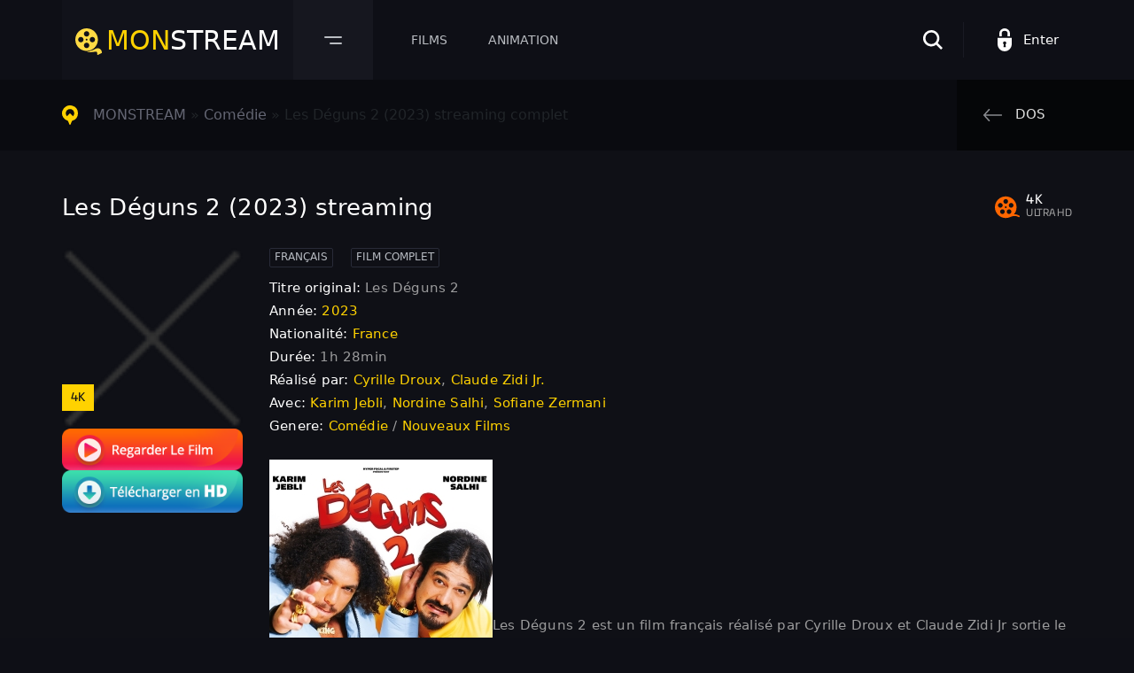

--- FILE ---
content_type: text/html; charset=utf-8
request_url: https://monstream.tube/319-les-deguns-2-2023.html
body_size: 8884
content:
<!DOCTYPE html>
<html>
<head>
	<title>Les Déguns 2 streaming VF 2023 complet ▷ 4K</title>
<meta name="charset" content="utf-8">
<meta name="title" content="Les Déguns 2 streaming VF 2023 complet ▷ 4K">
<meta name="description" content="Regarder Film Les Déguns 2 entier streaming gratuit en Française en ligne sur MONSTREAM. Voir Les Déguns 2 streaming VF / VOSTFR et Télécharger complet en HD 720p, Full HD 1080p, Ultra HD 4K. French Stream.">
<meta name="keywords" content="Les Déguns 2 streaming, Les Déguns 2 streaming VF 2023">
<meta name="generator" content="DataLife Engine (https://dle-news.ru)">
<link rel="canonical" href="https://monstream.tube/319-les-deguns-2-2023.html">
<link rel="alternate" type="application/rss+xml" title="MONSTREAM 2025 ▷  Voir Film  streaming VF complet gratuit RSS" href="https://monstream.tube/rss.xml">
<link rel="alternate" type="application/rss+xml" title="MONSTREAM 2025 ▷  Voir Film  streaming VF complet gratuit RSS Turbo" href="https://monstream.tube/rssturbo.xml">
<link rel="alternate" type="application/rss+xml" title="MONSTREAM 2025 ▷  Voir Film  streaming VF complet gratuit RSS Dzen" href="https://monstream.tube/rssdzen.xml">
<link rel="search" type="application/opensearchdescription+xml" title="MONSTREAM 2025 ▷  Voir Film  streaming VF complet gratuit" href="https://monstream.tube/index.php?do=opensearch">
<link rel="preconnect" href="https://monstream.tube/" fetchpriority="high">
<meta property="twitter:title" content="Les Déguns 2 streaming VF 2023 complet ▷ 4K">
<meta property="twitter:url" content="https://monstream.tube/319-les-deguns-2-2023.html">
<meta property="twitter:card" content="summary_large_image">
<meta property="twitter:image" content="https://monstream.tube/uploads/posts/2023-09/1276000.jpg">
<meta property="twitter:description" content="Les Déguns 2 est un film français réalisé par Cyrille Droux et Claude Zidi Jr sortie le 26 juillet 2023. Cette comédie est adaptée de la web-série Les Déguns et fait suite au film du même nom sorti le 12 septembre 2018. Karim et Nono, les « déguns » de Marseille, se lancent dans la téléréalité et">
<meta property="og:type" content="article">
<meta property="og:site_name" content="MONSTREAM 2025 ▷  Voir Film  streaming VF complet gratuit">
<meta property="og:title" content="Les Déguns 2 streaming VF 2023 complet ▷ 4K">
<meta property="og:url" content="https://monstream.tube/319-les-deguns-2-2023.html">
<meta property="og:image" content="https://monstream.tube/uploads/posts/2023-09/1276000.jpg">
<meta property="og:description" content="Les Déguns 2 est un film français réalisé par Cyrille Droux et Claude Zidi Jr sortie le 26 juillet 2023. Cette comédie est adaptée de la web-série Les Déguns et fait suite au film du même nom sorti le 12 septembre 2018. Karim et Nono, les « déguns » de Marseille, se lancent dans la téléréalité et">
	<meta name="HandheldFriendly" content="true">
	<meta name="format-detection" content="telephone=no">
	<meta name="MobileOptimized" content="320">
	<meta name="viewport" content="user-scalable=no, initial-scale=1.0, maximum-scale=1.0, width=device-width"> 
	<meta name="apple-mobile-web-app-capable" content="yes">
	<meta name="apple-mobile-web-app-status-bar-style" content="default">	
	<link rel="shortcut icon" href="/templates/monstream/img/favicon.ico">
	<link rel="stylesheet" href="/templates/monstream/css/multi-select.css">
	<link rel="stylesheet" href="/templates/monstream/css/owl.carousel.min.css">
	<link rel="stylesheet" href="/templates/monstream/css/bootstrap-reboot.min.css">
	<link rel="stylesheet" href="/templates/monstream/css/bootstrap-grid.min.css">
	<link rel="stylesheet" href="/templates/monstream/css/engine.css">
	<link rel="stylesheet" href="/templates/monstream/css/main.css">
	<link rel="stylesheet" href="/templates/monstream/css/ion.rangeSlider.css">
    
    <meta name="google-site-verification" content="XnE8wnieJ-q7segkKiiFeXQQMxqQgG2_y8uzcaotOUs" />
    <meta name="msvalidate.01" content="7B0AACAF46F44D29F6BE0528B287CE62" />
      <script src="//monstream.tube/playerjs1.js" type="text/javascript"></script>
</head>
<body>

<header class="header">
	<div class="header__content">
		<div class="header__navigation">
			<a href="/" class="header__logo"><span>mon</span>stream</a>
			<button class="header__menu-btn" type="button"></button>
			<div class="header__drop">
	<a href="/nouveaux-films/">Nouveaux Films </a>
	<a href="/xfsearch/country/france/">France</a>

    	 
                             
                
                                  
</div>

<div class="header__menu">
	<a class="menu--1" href="#">Films</a>
	<a href="/animation/">Animation</a>
</div>



<!-- films --> 
<div class="header__megamenu header__megamenu--1"> 
	<div class="header__megamenu-sort">
		<a href="/xfsearch/year/2024/">2024</a>
		<a href="/xfsearch/year/2023/">2023</a>
		<a href="/xfsearch/year/2022/">2022</a>
		<a href="/xfsearch/year/2021/">2021</a>
		
	</div>
	<div class="header__megamenu-list">
		<div>
				<li>	<a href="/action/">Action</a></li>
								<li><a href="/animation/">Animation</a></li>
								<li><a href="/arts-martiaux/">Arts Martiaux</a></li>
                              <li>  <a href="/aventure/">Aventure</a></li>
								<li><a href="/biopic/"> Biopic</a></li>
                               <li> <a href="/comedie/">Comédie</a></li>
								<li><a href="/comedie-dramatique/"> Comédie dramatique</a></li>
                                  <li><a href="/comedie-musicale/">Comédie musicale</a>
							</li>
                        <li>
								
								<a href="/divers/"> Divers</a></li>
								<li><a href="/documentaire/"> Documentaire</a></li>
                                	<li><a href="/drame/"> Drame</a></li>
								<li><a href="/epouvante-horreur/">Epouvante-horreur</a></li>
                            	<li><a href="/erotique/"> Erotique</a></li>
								<li><a href="/espionnage/">  Espionnage</a></li>
                                <li>	<a href="/famille/">  Famille</a></li>
                              <li>  <a href="/fantastique/">  Fantastique</a>
							</li>
                        <li><a href="/guerre/">Guerre</a></li>
								<li><a href="/historique/">Historique</a></li>
								<li><a href="/musical/">Musical</a></li>
                                <li>	<a href="/policier/">Policier</a></li>
								<li><a href="/romance/">Romance</a></li>
							<li>	<a href="/science-fiction/">Science fiction</a></li>
                             <li>   <a href="/thriller/"> Thriller</a></li>
							<li>	<a href="/western/">Western</a></li>
		</div>
		<div>
		
		</div>
	</div>
</div>
<!-- end films -->




		</div>
		<div class="header__profile">
			<div class="header__search">
				<button class="header__search-btn" type="button">
				<svg xmlns="http://www.w3.org/2000/svg" width="22" height="22" viewBox="0 0 22 22"><path d="M41.532,137.666a9.248,9.248,0,0,0-3.774-13.939A9.025,9.025,0,0,0,34.2,123H34.182a9.1,9.1,0,0,0-6.5,2.711A9.182,9.182,0,0,0,39.74,139.523L45.181,145,47,143.168Zm-0.739-5.426a6.611,6.611,0,1,1-6.611-6.655A6.64,6.64,0,0,1,40.793,132.24Z" transform="translate(-25 -123)"/></svg>
				</button>
			</div>
			

    <div class="header__log">
		
		<button class="header__login" type="button">
		<svg xmlns="http://www.w3.org/2000/svg" width="16" height="26" viewBox="0 0 16 26"><path d="M229.006,131.866v6.868a8,8,0,1,0,15.994,0v-6.868H229.006Zm8.9,7.27,0.452,3.012h-2.714l0.452-3.012a1.857,1.857,0,0,1-.889-1.592,1.795,1.795,0,1,1,3.588,0A1.857,1.857,0,0,1,237.908,139.136Zm-4.27-11.859a3.367,3.367,0,1,1,6.73,0V130h2.714v-2.72a6.082,6.082,0,1,0-12.158,0V130h2.715S233.638,127.277,233.638,127.277Z" transform="translate(-229 -121)"/></svg>Enter
		</button>
	</div>
	<form method="post" class="login" style="padding: 10px 0 20px;">
		<div class="login__group">
			<input type="text" name="login_name" id="login_name">
			<label for="login_name">Login:</label>
		</div>
		<div class="login__group">
			<input type="password" name="login_password" id="login_password">
			<label for="login_password">password</label>
			
		</div>
		<div class="login__wrap">
			<button class="login__btn" onclick="submit();" type="submit" title="Submit">Enter<svg xmlns="http://www.w3.org/2000/svg" width="18" height="18" viewBox="0 0 18 18"><path d="M106.09,420a0.966,0.966,0,0,0,.3.71l2.316,2.29h-9.7a0.95,0.95,0,0,0-.708.3,0.932,0.932,0,0,0-.3.7,1.013,1.013,0,0,0,1.011,1h9.7l-2.316,2.3a0.932,0.932,0,0,0-.3.7,1.012,1.012,0,0,0,1.011,1,1.006,1.006,0,0,0,.718-0.29l4.045-4a0.984,0.984,0,0,0,.293-0.71,0.949,0.949,0,0,0-.293-0.7l-4.045-4a0.987,0.987,0,0,0-.718-0.3,0.956,0.956,0,0,0-.708.3,0.932,0.932,0,0,0-.3.7m9.617-4.7a0.989,0.989,0,0,0-.718-0.3h-2.023a0.956,0.956,0,0,0-.708.3,0.934,0.934,0,0,0-.3.7,1.012,1.012,0,0,0,1.011,1h1.011v14h-1.011a0.958,0.958,0,0,0-.708.3,0.937,0.937,0,0,0-.3.7,1.012,1.012,0,0,0,1.011,1h2.023a1.008,1.008,0,0,0,.718-0.29A0.984,0.984,0,0,0,116,432V416A0.95,0.95,0,0,0,115.707,415.3Z" transform="translate(-98 -415)"/></svg></button>
			<div class="login__check">
				<input type="checkbox" id="personal" checked="checked">
			
			</div>
		</div>
		<input name="login" type="hidden" id="login" value="submit">
			<div class="login__social">
				<div class="login__social-btns">
			
				</div>
			</div>
	</form>

		</div>
		<form id="q_search" class="header__search-form" method="post">
			<input class="header__search-input" type="text" id="story" name="story" placeholder="Recherche..." type="search">
			<button type="submit" class="header__search-find" type="button"><svg xmlns="http://www.w3.org/2000/svg" width="22" height="22" viewBox="0 0 22 22"><path d="M280.532,139.666a9.248,9.248,0,0,0-3.774-13.939A9.021,9.021,0,0,0,273.2,125h-0.017a9.1,9.1,0,0,0-6.5,2.711,9.272,9.272,0,0,0,2.921,15.045,9.12,9.12,0,0,0,9.132-1.231L284.181,147,286,145.168Zm-0.739-5.426a6.611,6.611,0,1,1-6.611-6.655A6.641,6.641,0,0,1,279.793,134.24Z" transform="translate(-264 -125)"/></svg></button>
			<button class="header__search-close" type="button"><svg xmlns="http://www.w3.org/2000/svg" width="10.063" height="10.062" viewBox="0 0 10.063 10.062"><path d="M43.177,135.985l3.573,3.572a0.842,0.842,0,0,1-1.191,1.19l-3.573-3.571-3.573,3.571a0.842,0.842,0,0,1-1.191-1.19l3.573-3.572-3.573-3.571a0.842,0.842,0,1,1,1.191-1.191l3.573,3.572,3.573-3.572a0.842,0.842,0,0,1,1.191,1.191Z" transform="translate(-36.969 -130.969)"/></svg></button>
			<input type="hidden" name="do" value="search">
			<input type="hidden" name="subaction" value="search">
		</form>
	</div>
</header>



<div class="breadcrumb">
	<div class="container">
		<div class="row">
			<div class="col-12">
				<div class="breadcrumb__content">
					<span class="breadcrumb__list ws-nowrap">
						<a href="https://monstream.tube/">MONSTREAM</a> » <a href="https://monstream.tube/comedie/">Comédie</a> » Les Déguns 2 (2023) streaming complet
					</span>	
					<a href="javascript: history.go(-1)" class="breadcrumb__back">
						<svg xmlns="http://www.w3.org/2000/svg" width="20.03" height="14" viewBox="0 0 20.03 14"><path d="M1433.14,560.518l5.4,6.223a0.783,0.783,0,0,0,1.09.079,0.816,0.816,0,0,0,.07-1.1l-4.27-4.934h16.8a0.778,0.778,0,0,0,0-1.556h-16.8l4.27-4.935a0.816,0.816,0,0,0-.07-1.1,0.775,0.775,0,0,0-1.09.079l-5.4,6.223A0.811,0.811,0,0,0,1433.14,560.518Z" transform="translate(-1432.97 -553)"/></svg>
						<span>Dos</span>
					</a>
				</div>
			</div>
		</div>
	</div>
</div>
	
<section class="content">
	<div class="container">
		
		
		
		
		<div class="row row--grid"><section class="details">
	<div class="container">
		<div class="row">
			<div class="col-12">
				<div class="details__wrap">
					<div class="details__title">
						<h1>Les Déguns 2 (2023) streaming</h1>  
                        	
					
					</div>
					<div class="details__stats">
					
						
						
						<div class="details__kp">
							<span>4K</span>
							<span>ULTRA HD</span>
						</div>
					</div>
				</div>
			</div>
			<div class="col-12">
				<div class="details__film">
					<div class="row">
						<div class="col-12 col-xl-3 col-md-3">
							<div class="details__film-cover">
								<div class="fposter">
									<img src="/templates/monstream/dleimages/no_image.jpg" loading="lazy" alt="Les Déguns 2 (2023)">
									<div class="label-b">4K</div>
								</div>
         <noindex><center>
     <a href="/monstream.php"   rel="nofollow"   target="_blank" ><img src="1.png"></a>
      
     <a href="/monstream-dow.php"   rel="nofollow"   target="_blank" ><img src="/2.png"></a>
      </center> </noindex> 
            
                            </div>
						</div>
						<div class="col-12 col-xl-9 col-md-9">
							<div class="details__film-content">
								<ul class="details__film-info">
									<li class="quality">FRANÇAIS</li>
									<li class="quality">FILM COMPLET</li>
									
								</ul>
								<ul class="details__film-list">
                                    <li><span>Titre original:</span> Les Déguns 2</li>
									<li><span>Année:</span> <a href="https://monstream.tube/xfsearch/year/2023/">2023</a></li>
									<li><span>Nationalité:</span> <a href="https://monstream.tube/xfsearch/country/france/">France</a></li>
									<li><span>Durée:</span>  1h 28min</li>
									<li><span>Réalisé par:</span> <a href="https://monstream.tube/xfsearch/director/cyrille%20droux/">Cyrille Droux</a>, <a href="https://monstream.tube/xfsearch/director/claude%20zidi%20jr./">Claude Zidi Jr.</a></li>
									<li>
									<span>Avec:</span>  <a href="https://monstream.tube/xfsearch/actors/karim%20jebli/">Karim Jebli</a>, <a href="https://monstream.tube/xfsearch/actors/nordine%20salhi/">Nordine Salhi</a>, <a href="https://monstream.tube/xfsearch/actors/sofiane%20zermani/">Sofiane Zermani</a>  
									</li>
                                    <li>
									<span>Genere:</span>  <a href="https://monstream.tube/comedie/">Comédie</a> / <a href="https://monstream.tube/nouveaux-films/">Nouveaux Films</a>  
									</li>
									
								</ul>
								<div class="details__film-text">
									<p><a class="highslide" href="https://monstream.tube/uploads/posts/2023-09/1276000.jpg" target="_blank"><img data-src="/uploads/posts/2023-09/thumbs/1276000.jpg" alt="" class="fr-dib"></a>Les Déguns 2 est un film français réalisé par Cyrille Droux et Claude Zidi Jr sortie le 26 juillet 2023. Cette comédie est adaptée de la web-série Les Déguns et fait suite au film du même nom sorti le 12 septembre 2018.</p><p>Karim et Nono, les « déguns » de Marseille, se lancent dans la téléréalité et le rap.</p>
								</div>
							</div>
						</div>
					</div>
				</div>
			</div>
			<br>
			<div class="col-12">
				<h2 class="similar__title similar__title--top ptitle">Les Déguns 2 (2023) streaming VF</h2>
				<div class="tabs-block">
					<div class="tabs-block__select">
						<span>VOIR FILM</span>
						<span>BANDE ANNONCE</span>
					</div>
				
					<div class="tabs-block__content d-none video-responsive1">
						 <div id="2"></div>

<script>
    var player = new Playerjs({id:"2",  poster:"/templates/monstream/dleimages/no_image.jpg", file:"https://monstream.tube/Universal.mp4", title:"Les Déguns 2 (2023)"});
</script>
					</div>
					<div class="tabs-block__content d-none video-responsive">
	<iframe width="560" height="315" src="https://www.youtube.com/embed/Cvo9t98S4G4" title="YouTube video player" frameborder="0" allow="accelerometer; autoplay; clipboard-write; encrypted-media; gyroscope; picture-in-picture" allowfullscreen></iframe>
                    </div>
				</div>
			</div>
		</div>
	</div>
</section>
<section class="in-bg">
	<div class="container">
		<div class="row">
			
			<div class="col-12">
				<h3 class="similar__title similar__title--bot">Films similaires en ligne</h3>
				<div class="row">
					<div class="col-6 col-sm-4 col-lg-3 col-xl-2">
	<div class="film">
		<div class="img-fit-cover img-responsive img-responsive--portrait">
			<a href="https://monstream.tube/142-les-complices-2023.html"><img src="/uploads/posts/2023-09/thumbs/0974783.jpg" loading="lazy" alt="Les Complices (2023)"></a>
		</div>
		<span class="film__title ws-nowrap">Les Complices (2023)</span>
		<span class="film__date ws-nowrap"> <i class="dot"></i> <a href="https://monstream.tube/xfsearch/country/france/">France</a></span>
		<a href="https://monstream.tube/142-les-complices-2023.html" class="film__watch">VOIR<span> GRATUIT</span><svg xmlns="http://www.w3.org/2000/svg" width="14" height="16" viewBox="0 0 14 16"><path d="M395.335,1116a1.674,1.674,0,0,1-.668-0.16,1.26,1.26,0,0,1-.668-1.15v-13.38a1.358,1.358,0,0,1,.668-1.14,1.307,1.307,0,0,1,1.337.03l11.359,6.69A1.266,1.266,0,0,1,408,1108a1.282,1.282,0,0,1-.635,1.12L396,1115.8A1.238,1.238,0,0,1,395.335,1116Zm1.337-12.36v8.75l7.417-4.39Z" transform="translate(-394 -1100)"/></svg></a>
	</div>
</div><div class="col-6 col-sm-4 col-lg-3 col-xl-2">
	<div class="film">
		<div class="img-fit-cover img-responsive img-responsive--portrait">
			<a href="https://monstream.tube/366-book-club-the-next-chapter-2023.html"><img src="/uploads/posts/2023-09/thumbs/0256745.jpg" loading="lazy" alt="Book Club: The Next Chapter (2023)"></a>
		</div>
		<span class="film__title ws-nowrap">Book Club: The Next Chapter (2023)</span>
		<span class="film__date ws-nowrap"> <i class="dot"></i> <a href="https://monstream.tube/xfsearch/country/u.s.a./">U.S.A.</a></span>
		<a href="https://monstream.tube/366-book-club-the-next-chapter-2023.html" class="film__watch">VOIR<span> GRATUIT</span><svg xmlns="http://www.w3.org/2000/svg" width="14" height="16" viewBox="0 0 14 16"><path d="M395.335,1116a1.674,1.674,0,0,1-.668-0.16,1.26,1.26,0,0,1-.668-1.15v-13.38a1.358,1.358,0,0,1,.668-1.14,1.307,1.307,0,0,1,1.337.03l11.359,6.69A1.266,1.266,0,0,1,408,1108a1.282,1.282,0,0,1-.635,1.12L396,1115.8A1.238,1.238,0,0,1,395.335,1116Zm1.337-12.36v8.75l7.417-4.39Z" transform="translate(-394 -1100)"/></svg></a>
	</div>
</div><div class="col-6 col-sm-4 col-lg-3 col-xl-2">
	<div class="film">
		<div class="img-fit-cover img-responsive img-responsive--portrait">
			<a href="https://monstream.tube/387-lincroyable-embouteillage-2023.html"><img src="/uploads/posts/2023-09/thumbs/0808143.jpg" loading="lazy" alt="L&#039;incroyable embouteillage (2023)"></a>
		</div>
		<span class="film__title ws-nowrap">L&#039;incroyable embouteillage (2023)</span>
		<span class="film__date ws-nowrap"> <i class="dot"></i> <a href="https://monstream.tube/xfsearch/country/france/">France</a></span>
		<a href="https://monstream.tube/387-lincroyable-embouteillage-2023.html" class="film__watch">VOIR<span> GRATUIT</span><svg xmlns="http://www.w3.org/2000/svg" width="14" height="16" viewBox="0 0 14 16"><path d="M395.335,1116a1.674,1.674,0,0,1-.668-0.16,1.26,1.26,0,0,1-.668-1.15v-13.38a1.358,1.358,0,0,1,.668-1.14,1.307,1.307,0,0,1,1.337.03l11.359,6.69A1.266,1.266,0,0,1,408,1108a1.282,1.282,0,0,1-.635,1.12L396,1115.8A1.238,1.238,0,0,1,395.335,1116Zm1.337-12.36v8.75l7.417-4.39Z" transform="translate(-394 -1100)"/></svg></a>
	</div>
</div><div class="col-6 col-sm-4 col-lg-3 col-xl-2">
	<div class="film">
		<div class="img-fit-cover img-responsive img-responsive--portrait">
			<a href="https://monstream.tube/403-the-wandering-earth-2-2023.html"><img src="/uploads/posts/2023-09/thumbs/5761867.jpg" loading="lazy" alt="The Wandering Earth 2 (2023)"></a>
		</div>
		<span class="film__title ws-nowrap">The Wandering Earth 2 (2023)</span>
		<span class="film__date ws-nowrap"> <i class="dot"></i> <a href="https://monstream.tube/xfsearch/country/chine/">Chine</a></span>
		<a href="https://monstream.tube/403-the-wandering-earth-2-2023.html" class="film__watch">VOIR<span> GRATUIT</span><svg xmlns="http://www.w3.org/2000/svg" width="14" height="16" viewBox="0 0 14 16"><path d="M395.335,1116a1.674,1.674,0,0,1-.668-0.16,1.26,1.26,0,0,1-.668-1.15v-13.38a1.358,1.358,0,0,1,.668-1.14,1.307,1.307,0,0,1,1.337.03l11.359,6.69A1.266,1.266,0,0,1,408,1108a1.282,1.282,0,0,1-.635,1.12L396,1115.8A1.238,1.238,0,0,1,395.335,1116Zm1.337-12.36v8.75l7.417-4.39Z" transform="translate(-394 -1100)"/></svg></a>
	</div>
</div><div class="col-6 col-sm-4 col-lg-3 col-xl-2">
	<div class="film">
		<div class="img-fit-cover img-responsive img-responsive--portrait">
			<a href="https://monstream.tube/123-monsieur-constant-2023.html"><img src="/uploads/posts/2023-09/thumbs/0028812.jpg" loading="lazy" alt="Monsieur Constant (2023)"></a>
		</div>
		<span class="film__title ws-nowrap">Monsieur Constant (2023)</span>
		<span class="film__date ws-nowrap"> <i class="dot"></i> <a href="https://monstream.tube/xfsearch/country/france/">France</a></span>
		<a href="https://monstream.tube/123-monsieur-constant-2023.html" class="film__watch">VOIR<span> GRATUIT</span><svg xmlns="http://www.w3.org/2000/svg" width="14" height="16" viewBox="0 0 14 16"><path d="M395.335,1116a1.674,1.674,0,0,1-.668-0.16,1.26,1.26,0,0,1-.668-1.15v-13.38a1.358,1.358,0,0,1,.668-1.14,1.307,1.307,0,0,1,1.337.03l11.359,6.69A1.266,1.266,0,0,1,408,1108a1.282,1.282,0,0,1-.635,1.12L396,1115.8A1.238,1.238,0,0,1,395.335,1116Zm1.337-12.36v8.75l7.417-4.39Z" transform="translate(-394 -1100)"/></svg></a>
	</div>
</div><div class="col-6 col-sm-4 col-lg-3 col-xl-2">
	<div class="film">
		<div class="img-fit-cover img-responsive img-responsive--portrait">
			<a href="https://monstream.tube/30-sexygenaires-2023.html"><img src="/uploads/posts/2023-09/thumbs/2247899.jpg" loading="lazy" alt="Sexygénaires (2023)"></a>
		</div>
		<span class="film__title ws-nowrap">Sexygénaires (2023)</span>
		<span class="film__date ws-nowrap"> <i class="dot"></i> <a href="https://monstream.tube/xfsearch/country/france/">France</a></span>
		<a href="https://monstream.tube/30-sexygenaires-2023.html" class="film__watch">VOIR<span> GRATUIT</span><svg xmlns="http://www.w3.org/2000/svg" width="14" height="16" viewBox="0 0 14 16"><path d="M395.335,1116a1.674,1.674,0,0,1-.668-0.16,1.26,1.26,0,0,1-.668-1.15v-13.38a1.358,1.358,0,0,1,.668-1.14,1.307,1.307,0,0,1,1.337.03l11.359,6.69A1.266,1.266,0,0,1,408,1108a1.282,1.282,0,0,1-.635,1.12L396,1115.8A1.238,1.238,0,0,1,395.335,1116Zm1.337-12.36v8.75l7.417-4.39Z" transform="translate(-394 -1100)"/></svg></a>
	</div>
</div>
				</div>
			</div>
			
			<div class="col-12 ">
			
		</div>
	</div>
</section>
<div id="dle-ajax-comments"></div>
<form  method="post" name="dle-comments-form" id="dle-comments-form" >
		<input type="hidden" name="subaction" value="addcomment">
		<input type="hidden" name="post_id" id="post_id" value="319"><input type="hidden" name="user_hash" value="6dc72b9d4e77bf9ba5e805c9fb07879f89a09e43"></form></div>

		
	</div>
</section>
	
	
	


     
<footer class="footer">
	<div class="footer__content">
		<div class="footer__counters">
			
		</div>
		<nav class="footer__nav">
			<a href="/">MONSTREAM</a>
		
		</nav>
		<div class="footer__copyright">
			<span>© 2024 MONSTREAM.tube</span>
			<small>Derniers Meilleurs Films en Streaming VF.</small>
		</div>
		<button class="footer__btn" type="button">
		<svg xmlns="http://www.w3.org/2000/svg" width="11.97" height="18" viewBox="0 0 11.97 18"><path id="normal" d="M1510.73,3822.01a0.808,0.808,0,0,0-.5.23l-5.05,3.81a0.7,0.7,0,0,0,0,.95,0.8,0.8,0,0,0,1.01,0l4.04-3.09v15.38a0.756,0.756,0,0,0,1.51,0v-15.38l4.04,3.09a0.8,0.8,0,0,0,1.01,0,0.7,0.7,0,0,0,0-.95l-5.05-3.81A2.742,2.742,0,0,0,1510.73,3822.01Z" transform="translate(-1505 -3822)"/></svg>
		</button>
	</div>
</footer>

<link href="/engine/editor/css/default.css?v=7hjs0" rel="stylesheet" type="text/css">
<script src="/engine/classes/js/jquery3.js?v=7hjs0"></script>
<script src="/engine/classes/js/jqueryui3.js?v=7hjs0" defer></script>
<script src="/engine/classes/js/dle_js.js?v=7hjs0" defer></script>
<script src="/engine/classes/fancybox/fancybox.js?v=7hjs0" defer></script>
<script src="/engine/classes/js/lazyload.js?v=7hjs0" defer></script>
<script src="/engine/editor/jscripts/tiny_mce/tinymce.min.js?v=7hjs0" defer></script>
<script type="application/ld+json">{"@context":"https://schema.org","@graph":[{"@type":"BreadcrumbList","@context":"https://schema.org/","itemListElement":[{"@type":"ListItem","position":1,"item":{"@id":"https://monstream.tube/","name":"MONSTREAM"}},{"@type":"ListItem","position":2,"item":{"@id":"https://monstream.tube/comedie/","name":"Comédie"}},{"@type":"ListItem","position":3,"item":{"@id":"https://monstream.tube/319-les-deguns-2-2023.html","name":"Les Déguns 2 (2023)"}}]}]}</script>
<script src="/templates/monstream/js/bootstrap.bundle.min.js"></script>
<script src="/templates/monstream/js/owl.carousel.min.js"></script>
<script src="/templates/monstream/js/jquery.multi-select.js"></script>
<script src="/templates/monstream/js/main.js"></script>
<script src="/templates/monstream/js/ion.rangeSlider.js"></script>
<script>
<!--
var dle_root       = '/';
var dle_admin      = '';
var dle_login_hash = '6dc72b9d4e77bf9ba5e805c9fb07879f89a09e43';
var dle_group      = 5;
var dle_skin       = 'monstream';
var dle_wysiwyg    = '2';
var quick_wysiwyg  = '2';
var dle_min_search = '4';
var dle_act_lang   = ["Yes", "No", "Enter", "Cancel", "Save", "Delete", "Loading. Please, wait..."];
var menu_short     = 'Quick edit';
var menu_full      = 'Full edit';
var menu_profile   = 'View profile';
var menu_send      = 'Send message';
var menu_uedit     = 'Admin Center';
var dle_info       = 'Information';
var dle_confirm    = 'Confirm';
var dle_prompt     = 'Enter the information';
var dle_req_field  = ["Fill the name field", "Fill the message field", "Fill the field with the subject of the message"];
var dle_del_agree  = 'Are you sure you want to delete it? This action cannot be undone';
var dle_spam_agree = 'Are you sure you want to mark the user as a spammer? This will remove all his comments';
var dle_c_title    = 'Send a complaint';
var dle_complaint  = 'Enter the text of your complaint to the Administration:';
var dle_mail       = 'Your e-mail:';
var dle_big_text   = 'Highlighted section of text is too large.';
var dle_orfo_title = 'Enter a comment to the detected error on the page for Administration ';
var dle_p_send     = 'Send';
var dle_p_send_ok  = 'Notification has been sent successfully ';
var dle_save_ok    = 'Changes are saved successfully. Refresh the page?';
var dle_reply_title= 'Reply to the comment';
var dle_tree_comm  = '0';
var dle_del_news   = 'Delete article';
var dle_sub_agree  = 'Do you really want to subscribe to this article’s comments?';
var dle_unsub_agree  = 'Do you really want to unsubscribe from comments on this publication?';
var dle_captcha_type  = '0';
var dle_share_interesting  = ["Share a link to the selected text", "Twitter", "Facebook", "Вконтакте", "Direct Link:", "Right-click and select «Copy Link»"];
var DLEPlayerLang     = {prev: 'Previous',next: 'Next',play: 'Play',pause: 'Pause',mute: 'Mute', unmute: 'Unmute', settings: 'Settings', enterFullscreen: 'Enable full screen mode', exitFullscreen: 'Disable full screen mode', speed: 'Speed', normal: 'Normal', quality: 'Quality', pip: 'PiP mode'};
var DLEGalleryLang    = {CLOSE: 'Close (Esc)', NEXT: 'Next Image', PREV: 'Previous image', ERROR: 'Warning! An error was detected', IMAGE_ERROR: 'Failed to load image', TOGGLE_SLIDESHOW: 'Watch slideshow (space) ',TOGGLE_FULLSCREEN: 'Full-screen mode', TOGGLE_THUMBS: 'Turn on / Turn off thumbnails', ITERATEZOOM: 'Increase / Reduce', DOWNLOAD: 'Download image' };
var DLEGalleryMode    = 1;
var DLELazyMode       = 1;
var allow_dle_delete_news   = false;
var dle_search_delay   = false;
var dle_search_value   = '';
jQuery(function($){
					setTimeout(function() {
						$.get(dle_root + "engine/ajax/controller.php?mod=adminfunction", { 'id': '319', action: 'newsread', user_hash: dle_login_hash });
					}, 5000);

	
	
	tinyMCE.baseURL = dle_root + 'engine/editor/jscripts/tiny_mce';
	tinyMCE.suffix = '.min';
	var dle_theme = '';

	if(dle_theme != '') {
		$('body').addClass( dle_theme );
	}

	tinymce.init({
		selector: 'textarea#comments',
		language : "en",
		body_class: dle_theme,
		skin: dle_theme == 'dle_theme_dark' ? 'oxide-dark' : 'oxide',
		element_format : 'html',
		width : "100%",
		height : 260,

		deprecation_warnings: false,
		promotion: false,
		cache_suffix: '?v=7hjs0',
		
		plugins: "link image lists quickbars dlebutton codesample",
		
		draggable_modal: true,
		toolbar_mode: 'floating',
		contextmenu: false,
		relative_urls : false,
		convert_urls : false,
		remove_script_host : false,
		browser_spellcheck: true,
		extended_valid_elements : "div[align|style|class|data-commenttime|data-commentuser|contenteditable],span[id|data-username|data-userurl|align|style|class|contenteditable],b/strong,i/em,u,s,p[align|style|class|contenteditable],pre[class],code",
		quickbars_insert_toolbar: '',
		quickbars_selection_toolbar: 'bold italic underline | dlequote dlespoiler dlehide',
		
	    formats: {
	      bold: {inline: 'b'},
	      italic: {inline: 'i'},
	      underline: {inline: 'u', exact : true},
	      strikethrough: {inline: 's', exact : true}
	    },
		
		paste_as_text: true,
		elementpath: false,
		branding: false,
		
		dle_root : dle_root,
		dle_upload_area : "comments",
		dle_upload_user : "",
		dle_upload_news : "0",
		
		menubar: false,
		link_default_target: '_blank',
		editable_class: 'contenteditable',
		noneditable_class: 'noncontenteditable',
		image_dimensions: false,
		paste_data_images: false,

		
		toolbar: "bold italic underline | alignleft aligncenter alignright | bullist numlist | dleemo link dleleech  | dlequote codesample dlespoiler dlehide",
		
		mobile: {
			toolbar_mode: "sliding",
			toolbar: "bold italic underline | alignleft aligncenter alignright | bullist numlist | link dleleech  dlequote dlespoiler dlehide",
			
		},
		
		content_css : dle_root + "engine/editor/css/content.css?v=7hjs0",

		setup: (editor) => {

			const onCompeteAction = (autocompleteApi, rng, value) => {
				editor.selection.setRng(rng);
				editor.insertContent(value);
				autocompleteApi.hide();
			};

			editor.ui.registry.addAutocompleter('getusers', {
			ch: '@',
			minChars: 1,
			columns: 1,
			onAction: onCompeteAction,
			fetch: (pattern) => {

				return new Promise((resolve) => {

					$.get(dle_root + "engine/ajax/controller.php?mod=find_tags", { mode: 'users', term: pattern, skin: dle_skin, user_hash: dle_login_hash }, function(data){
						if ( data.found ) {
							resolve(data.items);
						}
					}, "json");

				});
			}
			});
		}

	});
				$('#dle-comments-form').submit(function() {
					if( $('#comments-image-uploader').data('files') == 'selected' ) {
						$('#comments-image-uploader').plupload('start');
					} else {
						doAddComments();
					}
					return false;
				});
FastSearch();
});
//-->
</script>
    
    <!-- Yandex.Metrika counter -->
<script type="text/javascript" >
   (function(m,e,t,r,i,k,a){m[i]=m[i]||function(){(m[i].a=m[i].a||[]).push(arguments)};
   m[i].l=1*new Date();
   for (var j = 0; j < document.scripts.length; j++) {if (document.scripts[j].src === r) { return; }}
   k=e.createElement(t),a=e.getElementsByTagName(t)[0],k.async=1,k.src=r,a.parentNode.insertBefore(k,a)})
   (window, document, "script", "https://mc.yandex.ru/metrika/tag.js", "ym");

   ym(94869391, "init", {
        clickmap:true,
        trackLinks:true,
        accurateTrackBounce:true
   });
</script>
<noscript><div><img src="https://mc.yandex.ru/watch/94869391" style="position:absolute; left:-9999px;" alt="" /></div></noscript>
<!-- /Yandex.Metrika counter -->
<script defer src="https://static.cloudflareinsights.com/beacon.min.js/vcd15cbe7772f49c399c6a5babf22c1241717689176015" integrity="sha512-ZpsOmlRQV6y907TI0dKBHq9Md29nnaEIPlkf84rnaERnq6zvWvPUqr2ft8M1aS28oN72PdrCzSjY4U6VaAw1EQ==" data-cf-beacon='{"version":"2024.11.0","token":"d03080ff54f04b3799b28112e4a3d061","r":1,"server_timing":{"name":{"cfCacheStatus":true,"cfEdge":true,"cfExtPri":true,"cfL4":true,"cfOrigin":true,"cfSpeedBrain":true},"location_startswith":null}}' crossorigin="anonymous"></script>
</body>
</html>
<!-- DataLife Engine Copyright SoftNews Media Group (https://dle-news.ru) -->


--- FILE ---
content_type: text/css
request_url: https://monstream.tube/templates/monstream/css/multi-select.css
body_size: 155
content:
.ms-container{background:transparent url('../img/switch.png') no-repeat 50% 50%;width:370px;}
.ms-container:after{content:".";display:block;height:0;line-height:0;font-size:0;clear:both;min-height:0;visibility:hidden;}
.ms-container .ms-selectable, .ms-container .ms-selection{background:#fff;color:#555555;float:left;width:45%;}
.ms-container .ms-selection{float:right;}
.ms-container .ms-list{-webkit-box-shadow:inset 0 1px 1px rgba(0, 0, 0, 0.075);-moz-box-shadow:inset 0 1px 1px rgba(0, 0, 0, 0.075);box-shadow:inset 0 1px 1px rgba(0, 0, 0, 0.075);-webkit-transition:border linear 0.2s, box-shadow linear 0.2s;-moz-transition:border linear 0.2s, box-shadow linear 0.2s;-ms-transition:border linear 0.2s, box-shadow linear 0.2s;-o-transition:border linear 0.2s, box-shadow linear 0.2s;transition:border linear 0.2s, box-shadow linear 0.2s;border:1px solid #ccc;-webkit-border-radius:3px;-moz-border-radius:3px;border-radius:3px;position:relative;height:200px;padding:0;overflow-y:auto;}
.ms-container .ms-list.ms-focus{border-color:rgba(82, 168, 236, 0.8);-webkit-box-shadow:inset 0 1px 1px rgba(0, 0, 0, 0.075), 0 0 8px rgba(82, 168, 236, 0.6);-moz-box-shadow:inset 0 1px 1px rgba(0, 0, 0, 0.075), 0 0 8px rgba(82, 168, 236, 0.6);box-shadow:inset 0 1px 1px rgba(0, 0, 0, 0.075), 0 0 8px rgba(82, 168, 236, 0.6);outline:0;outline:thin dotted \9;}
.ms-container ul{margin:0;list-style-type:none;padding:0;}
.ms-container .ms-optgroup-container{width:100%;}
.ms-container .ms-optgroup-label{margin:0;padding:5px 0px 0px 5px;cursor:pointer;color:#999;}
.ms-container .ms-selectable li.ms-elem-selectable,
.ms-container .ms-selection li.ms-elem-selection{border-bottom:1px #eee solid;padding:2px 10px;color:#555;font-size:14px;}
.ms-container .ms-selectable li.ms-hover,
.ms-container .ms-selection li.ms-hover{cursor:pointer;color:#fff;text-decoration:none;background-color:#08c;}
.ms-container .ms-selectable li.disabled,
.ms-container .ms-selection li.disabled{background-color:#eee;color:#aaa;cursor:text;}

--- FILE ---
content_type: text/css
request_url: https://monstream.tube/templates/monstream/css/main.css
body_size: 22418
content:
@font-face{font-family:'FSElliotPro';src:url("../fonts/FSElliotPro.eot");src:url("../fonts/FSElliotPro.eot?#iefix") format("embedded-opentype"), url("../fonts/FSElliotPro.woff2") format("woff2"), url("../fonts/FSElliotPro.woff") format("woff"), url("../fonts/FSElliotPro.ttf") format("truetype"), url("../fonts/FSElliotPro.svg#FSElliotPro") format('svg');font-style:normal;font-weight:normal; font-display:swap;}
@font-face{font-family:'FSElliotPro-Light';src:url("../fonts/FSElliotPro-Light.eot");src:url("../fonts/FSElliotPro-Light.eot?#iefix") format("embedded-opentype"), url("../fonts/FSElliotPro-Light.woff2") format("woff2"), url("../fonts/FSElliotPro-Light.woff") format("woff"), url("../fonts/FSElliotPro-Light.ttf") format("truetype"), url("../fonts/FSElliotPro-Light.svg#FSElliotPro-Light") format('svg');font-style:normal;font-weight:normal; font-display:swap;}
@font-face{font-family:'FSElliotPro-Bold';src:url("../fonts/FSElliotPro-Bold.eot");src:url("../fonts/FSElliotPro-Bold.eot?#iefix") format("embedded-opentype"), url("../fonts/FSElliotPro-Bold.woff2") format("woff2"), url("../fonts/FSElliotPro-Bold.woff") format("woff"), url("../fonts/FSElliotPro-Bold.ttf") format("truetype"), url("../fonts/FSElliotPro-Bold.svg#FSElliotPro-Bold") format('svg');font-style:normal;font-weight:normal; font-display:swap;}
@font-face{font-family:'FSElliotPro-Heavy';src:url("../fonts/FSElliotPro-Heavy.eot");src:url("../fonts/FSElliotPro-Heavy.eot?#iefix") format("embedded-opentype"), url("../fonts/FSElliotPro-Heavy.woff") format("woff"), url("../fonts/FSElliotPro-Heavy.ttf") format("truetype");font-style:normal;font-weight:normal; font-display:swap;}
@font-face{font-family:'univiapro-regular-webfont';src:url("../fonts/univiapro-regular-webfont.eot");src:url("../fonts/univiapro-regular-webfont.eot?#iefix") format("embedded-opentype"), url("../fonts/univiapro-regular-webfont.woff2") format("woff2"), url("../fonts/univiapro-regular-webfont.woff") format("woff"), url("../fonts/univiapro-regular-webfont.ttf") format("truetype"), url("../fonts/univiapro-regular-webfont.svg#univiapro-regular-webfont") format('svg');font-style:normal;font-weight:normal; font-display:swap;}
@font-face{font-family:'univiapro-bold-webfont';src:url("../fonts/univiapro-bold-webfont.eot");src:url("../fonts/univiapro-bold-webfont.eot?#iefix") format("embedded-opentype"), url("../fonts/univiapro-bold-webfont.woff2") format("woff2"), url("../fonts/univiapro-bold-webfont.woff") format("woff"), url("../fonts/univiapro-bold-webfont.ttf") format("truetype"), url("../fonts/univiapro-bold-webfont.svg#univiapro-bold-webfont") format('svg');font-style:normal;font-weight:normal; font-display:swap;}
input:-webkit-autofill,
input:-webkit-autofill:hover,
input:-webkit-autofill:focus
textarea:-webkit-autofill,
textarea:-webkit-autofill:hover
textarea:-webkit-autofill:focus,
select:-webkit-autofill,
select:-webkit-autofill:hover,
select:-webkit-autofill:focus{border-bottom:1px solid #ffd200;-webkit-text-fill-color:#878A90;-webkit-box-shadow:0 0 0px 1000px #14151D inset;transition:background-color 5000s ease-in-out 0s;}
select:not(#category) option, select optgroup {background:#000; color:#fff;}
.ui-dialog-buttonset button{background-color:#1a1c25;color:#ffd200;}
.ui-dialog-buttonset button:hover{background-color:#ffd200;color:#1a1c25;}
.tabs-block {position: relative;margin-top: 30px;}
.tabs-block__select {display: flex; flex-wrap: wrap; flex-direction: row; flex: 1 1 0; max-width: 100%; min-width: 50px;}
.tabs-block__select span {z-index:50;background-color:#16171f;color:#fff;padding:0px 20px;font-size:14px;display:inline-block;;margin-right:10px;height:40px;line-height:40px; text-transform: uppercase;}
.tabs-block__select span:hover, .tabs-block__select span.is-active {cursor:pointer;background-color:#1a1c27;}
.video-responsive {padding-top:60%; position:relative;}
.video-responsive>iframe, .video-responsive>video {position:absolute; left:0; top:0; width:100%; height:100%;}
.video-responsive1 {padding-top:0%; position:relative;}
.video-responsive1>iframe, .video-responsive1>video {position:absolute; left:0; top:0; width:100%; height:100%;}
@media screen and (max-width: 760px) {
	.repport{display:none;}
	.tabs-block__select {gap: 5px;}
	.tabs-block__select span {flex: 1 1 0;min-width: auto;max-width: 100%; white-space: nowrap;text-align: center;}
	.tabs-block__select span {margin: 0;}
}
.search input.textin{width:100% !important;border:none;border-bottom:1px solid #1f212c;background-color:transparent;height:44px;font-size:14px;color:#aaadb2;-webkit-transition:0.4s ease;-moz-transition:0.4s ease;transition:0.4s ease;}
.dark_top{border-radius:2px 2px 0 0;color:#fff;background:#0a0b10;padding:20px 30px;margin-bottom:20px;}
form:not(.header__search-form), form:not(.login.active){width:100%;}
.edit__group.addselect label{top:-12px;color:#ffd200;font-size:14px;}
.edit__group.addselect select{margin-top:20px;width:100% !important;height:255px !important;border:none;padding:0px 10px 10px 20px;border:1px solid #1f212c;height:44px;font-size:14px;color:#aaadb2;-webkit-transition:0.4s ease;-moz-transition:0.4s ease;transition:0.4s ease;cursor:pointer;background-color:#14151d;}
.edit__group.addselect select option{color:#fff !important;}
.edit__group.default label{position:relative;margin-bottom:30px;color:#ffd200;}
.edit__group table{color:#fff;}
.addcontent{width:100%;position:relative;display:flex;flex-wrap:wrap;}
.addbuttons{display:flex;flex-direction:row-reverse;padding-bottom:20px;}
.stats_head > ul{list-style:none;padding:0;margin:0;font-size:16px;}
.stats_head > ul > li{margin-top:15px;padding-left:30px;}
.stats_head > ul > li:before{content:"";float:left;margin:2px 0 0 -30px;width:16px;height:16px;border-radius:50%;background-color:#3394e6;}
.stats_head > ul > li > b{display:block;font-size:.8em;opacity:.5;font-weight:normal;}
.stats_head > ul > li.stats_d:before{background-color:#f6a71a;}
.stats_head > ul > li.stats_w:before{background-color:#ce3f28;}
.stat_group{margin-bottom:25px;color:#fff;}
.stat_group > h5{margin-top:0;margin-bottom:1em;color:#ffd200;font-size:22px;}
.stat_group > ul{list-style:none;padding:0;margin:0;}
.stat_group > ul > li{padding:10px 0 12px 0;border-top:1px dotted #1a1b25;}
.grey{color:#fff;}
.heading{color:#ffd200;font-size:24px;margin-top:25px;}
.table_top_users{color:#fff;}
.userstop thead td, .pm td.pm_head, .userstop td, .pm td.pm_list, .pm td.pm_head{border-bottom:1px solid #12141b;border-bottom:1px solid #12141b;color:#babdc2;font-weight:normal;font-size:15px;}
.pmlist{padding-bottom:40px;}
.pm-bottom-pad{padding-bottom:30px;}
.pm.similar__form{margin-left:0px;padding-bottom:30px;}
.pm.similar__form-actions{display:flex;flex-direction:row;justify-content:normal;align-items:flex-end;height:44px;margin-top:60px;}
.pm.similar__form .edit__check{display:block;position:relative;margin-right:20px;margin-bottom:10px;}
#pm-menu:after{content:"";clear:both;display:block;}
#pm-menu{margin-bottom:25px;}
#pm-menu a{color:inherit;padding:10px 16px;border-radius:2px;border:2px solid #14161d;float:left;text-decoration:none !important;margin-right:10px;color:#ffd200;}
#pm-menu a:hover{border-color:#ffd200;color:#ffd200;}
}
.pm-box{margin-bottom:25px;}
.pm_status{padding:25px;background-color:#0a0b10;border-radius:2px;color:#878a90;}
.pm_progress_bar{background-color:#0f1016;margin-bottom:10px;border-radius:2px;}
.pm_progress_bar span{background:#ffd200;;font-size:0;height:20px;border-radius:2px;display:block;overflow:hidden}
li b.right{color:#ce3f28;}
.pm select{width:auto;border:none;border-bottom:1px solid #1f212c;height:44px;font-size:14px;color:#aaadb2;-webkit-transition:0.4s ease;-moz-transition:0.4s ease;transition:0.4s ease;cursor:pointer;background:url("../img/icons/select.svg") no-repeat center right;margin-right:10px;margin-left:10px;}
.pm select:hover{background:url("../img/icons/select__hover.svg") no-repeat center right;}
.icon{display:inline-block;width:32px;height:32px;fill:#3394e6;vertical-align:middle;}
.icon-logo{width:42px;height:42px;}
.icon-vk{width:10px;height:1em;}
.icon-tw{width:14px;height:1em;}
.icon-fb{width:8px;height:1em;}
.icon-gp{width:18px;height:1em;}
.icon-ya{width:7px;height:1em;}
.icon-od{width:10px;height:1em;}
.icon-mail{width:16px;height:1em;}
.grey .icon{fill:#919191;}
#dle-content, #dle-content1{display:contents;-ms-flex-wrap:contents;flex-wrap:wrap;}
.slider__cover{filter:grayscale(100%);opacity:0.04;min-height:480px !important;}
.comm_title{margin-left:20px;}
.comm_title:before{content:'';position:relative;border-left:1px solid #191b23;padding-right:14px;height:4px;}
.content-padding{padding-top:20px;}
.page-padding{padding-bottom:20px;}
.page__content{color:#e1e4ea;}
.gray-theme.fr-toolbar{background:#191b23 !important;border-radius:0px !important;}
.gray-theme.fr-box.fr-basic .fr-wrapper{background:#191b23 !important;}
.gray-theme.fr-box.fr-basic .fr-element{background:#191b23 !important;color:#fff !important;}
.gray-theme.fr-box .fr-counter{color:#d6d6d6 !important;background:#242631 !important;-moz-background-clip:padding;-webkit-background-clip:padding-box;background-clip:padding-box;border:none;}
.gray-theme .fr-separator{background:#3b3b3b !important;}
.gray-theme.fr-toolbar .fr-command.fr-btn, .gray-theme.fr-popup .fr-command.fr-btn{color:#d5d5d5 !important;}
.gray-theme .fr-separator {border-right: 1px solid #3b3b3b !important; box-shadow: inset 1px 0 0 #3b3b3b !important;}
.gray-theme.fr-desktop .fr-command:hover, .gray-theme.fr-desktop .fr-command:focus{outline:0;color:#37474f !important;background:#ffdb34 !important;}
.gray-theme.fr-toolbar .fr-command.fr-btn.fr-dropdown::after, .gray-theme.fr-popup .fr-command.fr-btn.fr-dropdown::after {border-top: 0.25rem solid #d5d5d5 !important;}
.gray-theme.fr-desktop .fr-command:hover, .gray-theme.fr-desktop .fr-command:focus, .gray-theme.fr-desktop .fr-command.fr-btn-hover, .gray-theme.fr-desktop .fr-command.fr-expanded {color: #37474f !important;background: #ffdb34 !important;}
.fr-view .quote, .fr-view blockquote{border-left:2px solid #d9191e;}
.userinfo{padding-left:90px;}
.userinfo .avatar{position:absolute;float:left;margin:0 0 0 -90px;}
.avatar{display:inline-block;}
.userinfo .avatar .cover{width:60px;height:60px;}
.avatar .cover{width:100px;height:100px;border-radius:50%;white-space:nowrap;text-indent:-9999px;display:inline-block;}
.cover{background-position:50% 50%;background-repeat:no-repeat;-webkit-background-size:cover;background-size:cover;}
.ui-widget-content textarea, .ui-widget-content input[type="text"]{background-color:#2a2e39;height:auto;border:none;color:#fff; padding:2px 5px;}
#dle-content form#dlemasscomments{width:100%;}
.dle-comments-navigation{display:contents;}
.lost.similar__form-actions{display:flex;flex-direction:unset;justify-content:flex-start;align-items:baseline;height:120px;margin-top:0px;}
.lost.similar__form-actions .edit__group input{margin-left:20px;margin-top:28px;}
.lostbutton.edit__group{margin-left:30px;}
.form_submit{margin-top:20px;}
html{-webkit-text-size-adjust:100%;-ms-text-size-adjust:100%;}
html,
body{height:100%;}
body{font-family:'system-ui';background-color:#fff;-webkit-font-smoothing:antialiased;font-weight:normal;}
button{padding:0;border:none;background-color:transparent;cursor:pointer;-webkit-transition:0.4s ease;-moz-transition:0.4s ease;transition:0.4s ease;}
button:focus{outline:none;}
a{-webkit-transition:0.4s ease;-moz-transition:0.4s ease;transition:0.4s ease;color:#ffd200;}
a:hover,
a:active,
a:focus{outline:none;color:#ffd200;}
a:hover{text-decoration:none;}
input,
textarea,
select{padding:0;margin:0;-webkit-border-radius:0;border-radius:0;-webkit-appearance:none;-moz-appearance:none;appearance:none;-webkit-box-shadow:none;box-shadow:none;}
input:focus,
textarea:focus,
select:focus{outline:none;}
ul{margin:0;padding:0;list-style:none;}
::-moz-selection{background:#ffd200;color:#000;text-shadow:none;}
::selection{background:#ffd200;color:#000;text-shadow:none;}
::-webkit-input-placeholder{color:#aaadb2;opacity:1;}
::-moz-placeholder{color:#aaadb2;opacity:1;}
:-moz-placeholder{color:#aaadb2;opacity:1;}
:-ms-input-placeholder{color:#aaadb2;opacity:1;}
@media (min-width:1200px){.container{max-width:1170px;}
}
@media (min-width:1360px){.container{max-width:1300px;}
}
.dropdown-menu{position:absolute;top:100%;z-index:1000;display:none;text-align:left;list-style:none;background-clip:padding-box;}
.dropdown-menu.show{display:block;}
.tab-content > .tab-pane{display:none;}
.tab-content > .active{display:block;}
.fade{-webkit-transition:opacity 0.15s linear;-moz-transition:opacity 0.15s linear;transition:opacity 0.15s linear;}
@media screen and (prefers-reduced-motion:reduce){.fade{-webkit-transition:none;-moz-transition:none;transition:none;}
}
.fade:not(.show){opacity:0;}
.mfp-container{padding:0;}
.mfp-bg{background:#0a0b10;opacity:0.95;}
.collapse:not(.show){display:none;}
.collapsing{position:relative;height:0;overflow:hidden;-webkit-transition:height 0.35s ease;-moz-transition:height 0.35s ease;transition:height 0.35s ease;}
@media screen and (prefers-reduced-motion:reduce){.collapsing{-webkit-transition:none;-moz-transition:none;transition:none;}
}
body{background-color:#0e0f16;padding-top:180px;}
@media (min-width:1200px){body{padding-top:90px;}
}
.content-wrapper{padding-top:40px;}
.header{position:fixed;top:0;left:0;width:100%;height:180px;-webkit-transition:0.4s ease;-moz-transition:0.4s ease;transition:0.4s ease;z-index:99;}
.header__menu-btn{display:flex;justify-content:center;align-items:center;width:90px;height:90px;background-color:#16171f;position:relative;}
.header__menu-btn:before,
.header__menu-btn:after{content:'';position:absolute;display:block;width:20px;height:2px;background-color:#babdc2;right:50%;margin-right:-10px;-webkit-border-radius:4px;border-radius:4px;top:50%;-webkit-transition:0.4s ease;-moz-transition:0.4s ease;transition:0.4s ease;margin-top:-4px;}
.header__menu-btn:after{margin-top:3px;width:14px;}
.header__menu-btn.active{background-color:#14151d;}
.header__menu-btn.active:after,
.header__menu-btn.active:before{height:3px;}
.header__menu-btn.active:before{-webkit-transform:rotate(-45deg);-moz-transform:rotate(-45deg);transform:rotate(-45deg);margin-top:0;}
.header__menu-btn.active:after{margin-top:0;width:20px;-webkit-transform:rotate(45deg);-moz-transform:rotate(45deg);transform:rotate(45deg);}
.header__menu-btn:hover:before,
.header__menu-btn:hover:after{background-color:#ffd200;}
.header__navigation{background-color:#11121a;display:flex;flex-direction:row;justify-content:space-between;align-items:center;height:90px;width:100%;position:relative;}
.header__logo{text-transform: uppercase; color: #fff; font-size: 30px; background: url(../img/logo.svg) 15px 32px / 30px no-repeat; padding-left: 50px;padding-right:15px;
min-width:189px;height:90px;background-color:#11121a;display:flex;align-items:center;}
.header__logo span {color:#ffd200;}
.header__logo:hover, .header__logo:focus {color:#fff;}
.header__logo img {width:30px; margin-right:5px;}
.header__menu{position:absolute;top:100%;left:0;right:0;z-index:3;background-color:#14151d;display:flex;flex-direction:row;justify-content:center;align-items:center;padding:0 15px;flex-wrap:wrap;pointer-events:none;opacity:0;-webkit-transition:0.4s ease;-moz-transition:0.4s ease;transition:0.4s ease;}
.header__menu a{flex:1 1 50%;line-height:46px;font-size:14px;text-transform:uppercase;color:#babdc2;position:relative;padding:0 10px;}
.header__menu a:before{content:'';position:absolute;display:block;left:10px;right:10px;bottom:0;height:1px;background-color:#1b1c26;}
.header__menu a:hover{color:#ffd200;}
.header__menu.active{pointer-events:auto;opacity:1;}
.header__drop{display:block;position:absolute;top:100%;left:0;right:0;z-index:3;margin-top:92px;padding:0 25px;background-color:#14151d;pointer-events:none;opacity:0;-webkit-transition:0.4s ease;-moz-transition:0.4s ease;transition:0.4s ease;}
.header__drop a{width:100%;line-height:46px;font-size:15px;color:#fff;border-bottom:1px solid #1b1c26;display:block;padding-left:20px;position:relative;}
.header__drop a:last-child{border-bottom:none;}
.header__drop a:before{content:'';display:block;position:absolute;width:5px;height:5px;border:1px solid #ffd200;-webkit-border-radius:50%;border-radius:50%;left:1px;top:50%;margin-top:-2px;}
.header__drop a:hover{color:#ffd200;}
.header__drop.active{pointer-events:auto;opacity:1;}
.header__megamenu{position:absolute;top:100%;margin-top:45px;left:0;right:0;background-color:#181921;display:flex;flex-direction:column;justify-content:flex-start;align-items:flex-start;z-index:4;pointer-events:none;opacity:0;-webkit-transition:0.4s ease;-moz-transition:0.4s ease;transition:0.4s ease;}
.header__megamenu.active{pointer-events:auto;opacity:1;}
.header__megamenu--3,
.header__megamenu--4,
.header__megamenu--5{margin-top:91px;}
.header__megamenu-sort{position:relative;padding:25px 25px 15px;display:flex;flex-direction:row;justify-content:flex-start;align-items:flex-start;flex-wrap:wrap;}
.header__megamenu-sort a{width:50px;height:28px;display:inline-flex;justify-content:center;align-items:center;border:1px solid #282b38;font-size:12px;color:#aaadb2;margin-bottom:10px;margin-right:10px;-webkit-border-radius:2px;border-radius:2px;}
.header__megamenu-sort a:hover{color:#ffd200;border-color:#ffd200;}
.header__megamenu-sort:before{content:'Par annee:';color:#aaadb2;font-size:15px;position:relative;display:block;margin-bottom:15px;width:100%;}
.header__megamenu-list{display:flex;flex-direction:row;justify-content:flex-start;align-items:flex-start;padding:25px;width:100%;background-color:#16171f;}
.header__megamenu-list div{flex:1 1 50%;display:flex;flex-direction:column;justify-content:flex-start;align-items:flex-start;}
.header__megamenu-list a{font-size:15px;color:#999ca1;position:relative;margin-bottom:10px;}
.header__megamenu-list a:last-child{margin-bottom:0;}
.header__megamenu-list a:before{content:'';position:absolute;display:block;width:4px;height:4px;-webkit-border-radius:50%;border-radius:50%;background-color:#ffd200;left:0;top:50%;margin-top:-2px;-webkit-transition:0.4s ease;-moz-transition:0.4s ease;transition:0.4s ease;opacity:0;}
.header__megamenu-list a:hover{color:#ffd200;padding-left:15px;}
.header__megamenu-list a:hover:before{opacity:1;}
.menu--1:after,
.menu--2:after,
.menu--3:after,
.header__soon:after,
.header__top:after{content:'';position:absolute;bottom:0;left:0;width:21px;height:8px;background-size:21px 8px;-webkit-transition:0.4s ease;-moz-transition:0.4s ease;transition:0.4s ease;background:url("../img/icons/megamenu-arrow.svg") no-repeat center;opacity:0;pointer-events:none;}
.menu--1.active:after,
.menu--2.active:after,
.menu--3.active:after,
.header__soon.active:after,
.header__top.active:after{opacity:1;}
.header__profile{display:flex;flex-direction:row;justify-content:space-between;align-items:center;width:100%;background-color:#0e0f16;padding:0 15px;height:90px;position:relative;}
.header__log{display:flex;flex-direction:row;justify-content:flex-end;align-items:center;-webkit-transition:0.4s ease;-moz-transition:0.4s ease;transition:0.4s ease;}
.header__log:before,
.header__log:after{content:'';position:absolute;display:block;top:0;bottom:0;background-color:transparent;width:15px;-webkit-transition:0.4s ease;-moz-transition:0.4s ease;transition:0.4s ease;pointer-events:none;opacity:0;}
.header__log:before{left:100%;}
.header__log:after{right:100%;}
.header__log.active{position:relative;background-color:#111219;}
.header__log.active:before,
.header__log.active:after{background-color:#111219;opacity:1;}
.header__login{display:flex;flex-direction:row;justify-content:center;align-items:center;height:90px;color:#fff;font-size:15px;position:relative;}
.header__login svg{fill:#fff;margin-right:13px;-webkit-transition:0.4s ease;-moz-transition:0.4s ease;transition:0.4s ease;}
.header__login:before{content:'';position:absolute;display:block;width:100%;left:0;bottom:0;height:2px;background-color:#ffd200;-webkit-transition:0.4s ease;-moz-transition:0.4s ease;transition:0.4s ease;opacity:0;}
.header__login:hover{color:#ffd200;}
.header__login:hover svg{fill:#ffd200;}
.header__login.active:before{opacity:1;}
.login__social {margin-top: 25px; text-align: center;}
.login__social-btns a {display:inline-block; margin: 0 3px; vertical-align:top;}
.login__social-btns img {display:block; width:30px; height: 30px; border-radius: 10%;}
.header__sign{font-size:15px;color:#ffd200;padding-right:14px;height:34px;padding-top:4px;padding-left:14px;-webkit-border-radius:16px;border-radius:16px;border:1px solid #1c1d22;margin-right:30px;}
.header__search{position:relative;height:40px;display:flex;justify-content:center;align-items:center;}
.header__search-btn svg{fill:#fff;-webkit-transition:0.4s ease;-moz-transition:0.4s ease;transition:0.4s ease;margin-top:7px;}
.header__search-btn:hover svg{fill:#ffd200;}
.header__notify-btn{height:90px;width:30px;min-width:30px;display:block;margin-right:15px;position:relative;overflow:hidden;}
.header__notify-btn:after{z-index:4;content:'';position:absolute;bottom:-5px;left:50%;-webkit-transform:translateX(-50%);-moz-transform:translateX(-50%);transform:translateX(-50%);width:41px;height:16px;background-size:41px 16px;background:url("../img/icons/notify-arrow.svg") no-repeat center bottom;-webkit-transition:0.4s ease;-moz-transition:0.4s ease;transition:0.4s ease;opacity:0;}
.header__notify-btn svg{margin-top:7px;fill:#fff;-webkit-transition:0.4s ease;-moz-transition:0.4s ease;transition:0.4s ease;}
.header__notify-btn span{position:absolute;display:flex;justify-content:center;align-items:center;width:16px;height:16px;background-color:#ef253b;color:#fff;font-size:10px;top:30px;right:2px;-webkit-border-radius:50%;border-radius:50%;}
.header__notify-btn span:empty{display:none;}
.header__notify-btn:hover svg{fill:#ffd200;}
.header__notify-btn.active:after{opacity:1;}
.header__profile-btn{display:flex;flex-direction:row;justify-content:flex-start;align-items:center;position:relative;width:72px;-webkit-transition:0.4s ease;-moz-transition:0.4s ease;transition:0.4s ease;}
.header__profile-btn img{-webkit-border-radius:50%;border-radius:50%;-webkit-transition:0.4s ease;-moz-transition:0.4s ease;transition:0.4s ease;margin-left:0;width:41px;}
.header__profile-btn span{display:none;font-size:15px;color:#fff;}
.header__profile-btn:before,
.header__profile-btn:after{content:'';position:absolute;display:block;width:16px;height:2px;background-color:#fff;right:0;-webkit-border-radius:4px;border-radius:4px;top:50%;-webkit-transition:0.4s ease;-moz-transition:0.4s ease;transition:0.4s ease;margin-top:-4px;}
.header__profile-btn:after{margin-top:3px;width:10px;}
.header__profile-btn.active{width:158px;}
.header__profile-btn.active img{margin-left:15px;}
.header__profile-btn.active span{display:block;margin-left:15px;margin-right:15px;}
.header__profile-btn.active:before{-webkit-transform:rotate(-45deg);-moz-transform:rotate(-45deg);transform:rotate(-45deg);margin-top:0;}
.header__profile-btn.active:after{margin-top:0;width:16px;-webkit-transform:rotate(45deg);-moz-transform:rotate(45deg);transform:rotate(45deg);}
.header__profile-btn.active:hover:before,
.header__profile-btn.active:hover:after{background-color:#c22b3c;}
.header__profile-btn:hover:before,
.header__profile-btn:hover:after{background-color:#ffd200;}
.header__profile-menu{display:flex;flex-direction:column;justify-content:flex-start;align-items:flex-start;position:absolute;top:100%;width:233px;right:-15px;background-color:#14151d;border:1px solid #0f1016;z-index:3;pointer-events:none;opacity:0;-webkit-transition:0.4s ease;-moz-transition:0.4s ease;transition:0.4s ease;}
.header__profile-menu a{display:block;width:calc(100% - 40px);line-height:50px;padding-left:30px;position:relative;border-top:1px solid #1b1c26;font-size:15px;color:#fff;margin:0 20px;}
.header__profile-menu a svg{fill:#aaadb2;fill-rule:evenodd;position:absolute;left:0;top:50%;-webkit-transform:translateY(-50%);-moz-transform:translateY(-50%);transform:translateY(-50%);-webkit-transition:0.4s ease;-moz-transition:0.4s ease;transition:0.4s ease;}
.header__profile-menu a:last-child,
.header__profile-menu a:first-child{border-top:none;}
.header__profile-menu a:last-child{display:flex;flex-direction:row;justify-content:center;align-items:center;line-height:56px;color:#aaadb2;padding:0;background-color:#18191f;margin:0;width:100%;}
.header__profile-menu a:last-child svg{position:relative;left:auto;top:auto;-webkit-transform:translateY(0);-moz-transform:translateY(0);transform:translateY(0);margin-right:10px;}
.header__profile-menu a:hover{color:#ffd200;}
.header__profile-menu a:hover svg{fill:#ffd200;}
.header__profile-menu.active{pointer-events:auto;opacity:1;}
.header__notify{display:block;position:absolute;left:0;right:0;top:100%;z-index:3;-webkit-box-shadow:0 3px 54px 0 rgba(0,0,0,0.43);box-shadow:0 3px 54px 0 rgba(0,0,0,0.43);pointer-events:none;opacity:0;-webkit-transition:0.4s ease;-moz-transition:0.4s ease;transition:0.4s ease;}
.header__notify.active{pointer-events:auto;opacity:1;}
.header__notify-title{height:90px;padding:0 15px;display:flex;flex-direction:row;justify-content:space-between;align-items:center;background-color:#0f1016;}
.header__notify-title span{color:#989b9f;font-size:20px;font-family:'system-ui';}
.header__notify-title button svg{fill:#8c8e93;fill-rule:evenodd;-webkit-transition:0.4s ease;-moz-transition:0.4s ease;transition:0.4s ease;}
.header__notify-title button:hover svg{fill:#ffd200;}
.header__notify-list{background-color:#14151d;display:block;}
.header__notify-list li{padding:12px 15px;border-bottom:1px solid #171822;}
.header__notify-list li:last-child{border-bottom:none;}
.header__notify-list li span{font-size:13px;color:#999ca0;display:block;}
.header__notify-list li p{margin:0;font-size:15px;color:#fff;}
.header__notify-list li p a{color:#ffd200;}
.header__notify-list li p a:hover{color:#ffd200;}
.header__notify-more{height:70px;background-color:#18191f;font-size:15px;color:#888b90;font-family:'system-ui';width:100%;text-transform:uppercase;}
.header__notify-more:hover{background-color:#16171e;}
.header__search-form{position:absolute;left:15px;right:15px;bottom:20px;height:50px;z-index:5;display:block;pointer-events:none;opacity:0;-webkit-transition:0.4s ease;-moz-transition:0.4s ease;transition:0.4s ease;}
.header__search-form.active{pointer-events:auto;opacity:1;}
.header__search-input{width:100%;background-color:#16171f;height:50px;border:none;padding:0 60px;font-size:14px;color:#fff;}
.header__search-close{width:45px;height:50px;position:absolute;display:flex;justify-content:center;align-items:center;top:0;left:0;background-color:#11121a;}
.header__search-close svg{fill:#fff;-webkit-transition:fill 0.4s ease;-moz-transition:fill 0.4s ease;transition:fill 0.4s ease;}
.header__search-close:hover svg{fill:#c22b3c;}
.header__search-find{width:50px;height:50px;position:absolute;display:flex;justify-content:center;align-items:center;top:0;right:0;background-color:transparent;}
.header__search-find svg{fill:#fff;-webkit-transition:fill 0.4s ease;-moz-transition:fill 0.4s ease;transition:fill 0.4s ease;margin-top:-2px;}
.header__search-find:hover svg{fill:#ffd200;}
.header.is-hidden{-webkit-transform:translateY(-100%);-moz-transform:translateY(-100%);transform:translateY(-100%);}
@media (min-width:576px){
    .header__profile{padding:0 30px;}
}
@media (min-width:768px){.header{background-color:#0e0f16;}
    .header__navigation{justify-content:flex-start;background-color:#0e0f16;}
    .header__logo{background-color:#11121a;margin:0;}
    .header__menu{position:relative;display:flex;flex-wrap:nowrap;height:90px;justify-content:flex-start;top:0;left:auto;right:auto;padding:0 0 0 20px;background-color:transparent;pointer-events:auto;opacity:1;}
    .header__menu a{flex:none;padding:0;line-height:90px;margin:0 20px;}
    .header__menu a:before{bottom:0;height:2px;right:0;left:0;background-color:#ffd200;opacity:0;-webkit-transition:0.4s ease;-moz-transition:0.4s ease;transition:0.4s ease;}
    .header__menu a.k{position:relative;margin:0 20px;height:90px;right:auto;bottom:auto;}
    .header__menu a.k:hover{color:#fff;}
    .header__menu a.k:before{display:block;}
    .header__menu a:last-child{margin-right:0;}
    .header__menu a:hover{color:#ffd200;}
    .header__menu a:hover:before{opacity:1;}
    .header__drop{margin-top:0;width:230px;padding:0 20px;right:auto;left:190px;-webkit-box-shadow:0 3px 32px 0 rgba(0,0,0,0.32);box-shadow:0 3px 32px 0 rgba(0,0,0,0.32);}
    .header__menu-btn.active{z-index:4;}
    .header__megamenu{margin-top:0;left:0;width:670px;right:auto;flex-direction:row;-webkit-box-shadow:0 3px 54px 0 rgba(0,0,0,0.14);box-shadow:0 3px 54px 0 rgba(0,0,0,0.14);}
    .header__megamenu--5{left:50px;}
    .header__megamenu-sort{width:270px;padding:25px 0 15px 25px;}
    .header__megamenu-list{width:400px;}
	.header__megamenu-list.menu-3col{width:670px;}
    .menu--1:after,
    .menu--2:after,
    .menu--3:after,
    .header__soon:after,
    .header__top:after{left:50%;margin-left:-10px;}
    .menu--1:hover:before,
    .menu--2:hover:before,
    .menu--3:hover:before,
    .header__soon:hover:before,
    .header__top:hover:before{opacity:0 !important;}
    .header__profile{width:auto;background-color:#16171f;}
    .header__profile-btn{width:158px;}
    .header__profile-btn span{display:block;margin-right:20px;margin-left:15px;}
    .header__profile-btn img{margin-left:10px;}
    .header__profile-btn.active span{margin-right:20px;}
    .header__profile-btn.active img{margin-left:10px;}
    .header__profile-menu{width:auto;right:-15px;left:-15px;-webkit-box-shadow:0 3px 32px 0 rgba(0,0,0,0.32);box-shadow:0 3px 32px 0 rgba(0,0,0,0.32);}
    .header__notify{left:auto;right:0;width:420px;}
    .header__search-input{background-color:#0e0f16;}
    .header__login{padding:0 15px;}
    .header__login.active{background-color:#12131b;}
    .header__sign{margin-right:15px;}
    .header__log{position:relative;}
}
@media (min-width:992px){.header__log{position:relative;}
    .header__log.active:before,
    .header__log.active:after{width:21px;}
    .header__profile-menu{right:-21px;left:-21px;}
    .header__profile-menu a{width:calc(100% - 42px);}
    .header__profile-menu a:last-child{width:100%;}
    .header__notify{right:100%;margin-right:-50px;}
    .header__notify-title{padding:0 30px;}
    .header__notify-list li{padding:12px 20px;}
}
@media (min-width:1200px){.header{height:90px;}
    .header__content{display:flex;flex-direction:row;justify-content:space-between;align-items:center;width:1140px;margin:0 auto;position:relative;}
    .header__profile{padding:0;background-color:transparent;}
    .header__menu a{margin:0 23px;}
    .header__search{margin-right:23px;padding-right:23px;border-right:1px solid #191a24;}
    .header__log.active:before,
    .header__log.active:after{width:24px;}
    .header__profile-menu{right:-24px;left:-24px;}
    .header__profile-menu a{width:calc(100% - 48px);}
    .header__profile-menu a:last-child{width:100%;}
    .header__search-input{background-color:#16171f;padding:0 80px 0 60px;}
    .header__search-form{left:300px;}
    .header__search-find{width:70px;}
    .header__search-find svg{margin-top:1px;}
    .header__megamenu--5{left:100px;}
}
@media (min-width:1360px){.header__content{width:1270px;}
}
.home{position:relative;background-color:#0f1016;overflow:hidden;}
.home .container{padding:0;position:relative;z-index:3;}
.home__bg{position:absolute;display:block;top:0;left:0;right:0;bottom:0;z-index:1;}
.home__bg .item{height:100%;}
.home__title{padding:0 15px;font-weight:normal;font-size:22px;line-height:32px;font-family:'system-ui';margin-bottom:0;color:#fff;text-transform:uppercase;margin-top:30px;letter-spacing:0.8px;}
.home__title b{font-weight:normal;font-family:'system-ui';display:block;}
.home__carousel{margin:30px 0 50px;position:relative;}
.home__carousel .film{margin-bottom:0;}
.home__carousel .film__cover{height:auto;}
.home__carousel .film__title.title-pad {padding: 8px 10px 0;}
.home__carousel:before,
.home__carousel:after{content:'';display:block;position:absolute;top:0;bottom:0;width:70px;z-index:2;pointer-events:none;}
.home__carousel:before{left:0;background-image:-moz-linear-gradient(to right, #101117 0%, rgba(14,15,20,0) 100%);background-image:-webkit-linear-gradient(to right, #101117 0%, rgba(14,15,20,0) 100%);background-image:-ms-linear-gradient(to right, #101117 0%, rgba(14,15,20,0) 100%);background-image:-linear-gradient(to right, #101117 0%, rgba(14,15,20,0) 100%);}
.home__carousel:after{right:0;background-image:-moz-linear-gradient(to left, #101117 0%, rgba(14,15,20,0) 100%);background-image:-webkit-linear-gradient(to left, #101117 0%, rgba(14,15,20,0) 100%);background-image:-ms-linear-gradient(to left, #101117 0%, rgba(14,15,20,0) 100%);background-image:linear-gradient(to left, #101117 0%, rgba(14,15,20,0) 100%);}
.home__nav{display:flex;flex-direction:row;justify-content:space-between;align-items:center;width:56px;height:14px;position:absolute;right:15px;top:40px;}
.home__btn svg{fill:#87898d;fill-rule:evenodd;-webkit-transition:0.4s ease;-moz-transition:0.4s ease;transition:0.4s ease;}
.home__btn:hover svg{fill:#fff;}
.home__slider-wrap{display:none;}
.home:before{content:'';position:absolute;display:block;z-index:2;top:0;bottom:0;left:0;right:0;pointer-events:none;}
@media (min-width:576px){.home .container{max-width:100%;}
    .home__title{padding:0 30px;}
    .home__nav{right:30px;}
}
@media (min-width:768px){.home .container{max-width:720px;padding-left:15px;padding-right:15px;position:relative;}
    .home__carousel:before,
    .home__carousel:after{display:none;}
    .home__title{padding:0;font-size:32px;line-height:42px;}
    .home__nav{right:15px;width:70px;}
}
@media (min-width:992px){.home .container{max-width:960px;}
}
@media (min-width:1200px){.home .container{max-width:1170px;}
    .home__carousel{margin-bottom:60px;}
    .home__nav{top:45px;}
    .home__title b{display:inline;}
    .home__slider-wrap{display:block;margin-top:30px;}
    .home__slide{height:275px;position:relative;padding-right:50px;padding-left:225px;display:flex;flex-direction:column;justify-content:flex-start;align-items:flex-start;}
    .home__slide-cover{width:190px;position:absolute;display:block;left:0;top:0;}
    .home__slide-cover img{width:100%;}
    .home__slide-cover:hover .home__slide-play{opacity:1;}
    .home__slide-title{font-size:30px;line-height:34px;color:#fff;font-weight:normal;margin-bottom:12px;font-family:'system-ui';margin-top:-8px;padding-right:50px;}
    .home__slide-info{display:flex;flex-direction:row;justify-content:flex-start;align-items:center;min-height:22px;}
    .home__slide-info li{display:flex;flex-direction:row;justify-content:center;align-items:center;margin-right:20px;}
    .home__slide-info li:last-child{margin-right:0;}
    .home__slide-info li.quality{font-size:12px;color:#b8bcc3;text-transform:uppercase;border:1px solid #282b38;-webkit-border-radius:2px;border-radius:2px;min-width:36px;height:22px;padding:0 5px;line-height:18px;text-align:center;display:block;}
    .home__slide-info li.stats{font-size:14px;color:#fff;font-family:'univiapro-regular-webfont';margin-right:25px;position:relative;white-space: pre;}
    .home__slide-info li.stats img{margin-right:6px;}
    .home__slide-info li.stats:before{content:'';position:absolute;display:block;height:12px;width:1px;background-color:#28292f;left:100%;margin-left:13px;top:50%;-webkit-transform:translateY(-50%);-moz-transform:translateY(-50%);transform:translateY(-50%);}
    .home__slide-info li.stats:last-child{margin-right:0;}
    .home__slide-info li.stats:last-child:before{display:none;}
    .home__slide-cat{display:flex;flex-direction:row;justify-content:flex-start;align-items:center;margin-top:25px;min-height:34px;font-size: 0;}
    .home__slide-cat a{display:flex;justify-content:center;align-items:center;background-color:rgba(26,28,39,0.82);height:34px;width:auto;min-width:46px;-webkit-border-radius:16px;border-radius:16px;padding:0 15px;margin-right:15px;font-size:12px;text-transform:uppercase;color:#b8bcc3;letter-spacing:0.2px;}
    .home__slide-cat a:last-child{margin-right:0;}
    .home__slide-cat a:hover{background-color:#1a1c27;}
    .home__slide-text{font-size:15px;line-height:24px;color:#c7c7c7;margin:20px 0 0 0;position:relative;-webkit-background-clip:text;-moz-background-clip:text;background-image:-webkit-linear-gradient(#fff 60%, transparent);background-image:-moz-linear-gradient(#fff 60%, transparent);-webkit-text-fill-color:transparent;-moz-text-fill-color:transparent;}
    .home__slide .ratingtypeplusminus{display:flex;justify-content:center;align-items:center;width:52px;height:52px;-webkit-border-radius:50%;border-radius:50%;border:2px solid transparent;color:#fff;font-size:16px;font-family:'univiapro-regular-webfont';top:0;right:50px;position:absolute;}
    .home__slide .ratingtypeplusminus.ratingplus{border-color:#0cb457;background-color:rgba(12,180,87,0.09);}
    .home__slide .ratingtypeplusminus.ratingminus{border-color:#c22b3c;background-color:rgba(194,43,60,0.06);}
    .home__slide .ratingtypeplusminus.ratingzero{border-color:#282b38;background-color:rgba(24, 26, 36, 0.42);}
	.home__slide-play{position:absolute;display:block;width:90px;height:90px;top:50%;left:50%;margin:-45px 0 0 -45px;-webkit-border-radius:50%;border-radius:50%;background:url("../img/icons/play.svg") no-repeat center left 33px rgba(10,11,16,0.9);opacity:0;}
    .home__slide-play:hover{background-color:#0a0b10;}
    .home:before{background:url("../img/home/lines2.png") repeat-y center top;}
}
@media (min-width:1360px){.home .container{max-width:1300px;}
    .home__slide{height:290px;}
    .home:before{background:url("../img/home/lines1.png") repeat-y center top;}
}
@media (min-width:1500px){.home__carousel{margin-bottom:70px;margin-top:70px;}
    .home__title{position:absolute;-webkit-transform:rotate(-90deg);-moz-transform:rotate(-90deg);transform:rotate(-90deg);font-size:40;text-align:right;top:162px;margin:0;left:-222px;}
    .home__title b{display:block;}
    .home__nav{top:30px;}
    .home__slider-wrap{margin-top:70px;}
}
.breadcrumb{display:block;width:100%;background:-moz-linear-gradient(left, #0a0b10 0%, #0a0b10 50%, #050608 51%, #050608 100%);background:-webkit-linear-gradient(left, #0a0b10 0%, #0a0b10 50%, #050608 51%, #050608 100%);background:linear-gradient(to right, #0a0b10 0%, #0a0b10 50%, #050608 51%, #050608 100%);}
.breadcrumb__content{display:flex;flex-direction:row;justify-content:space-between;align-items:center;height:80px;background-color:#0a0b10;}
.breadcrumb__back{width:65px;height:80px;background-color:#050608;display:flex;flex-direction:row;justify-content:center;align-items:center;padding-left:15px;}
.breadcrumb__back svg{fill:#87898d;fill-rule:evenodd;-webkit-transition:0.4s ease;-moz-transition:0.4s ease;transition:0.4s ease;}
.breadcrumb__back span{display:none;}
.breadcrumb__back:hover svg{fill:#22b4bb;}
.breadcrumb__list{display:none;}
.breadcrumb__list i{padding:0 10px;font-style:normal;color:#27282d;font-weight:bold;}
@media (min-width:768px){.breadcrumb__back{width:130px;padding:0;}
    .breadcrumb__back span{display:block;color:#dedede;font-size:15px;text-transform:uppercase;margin-left:15px;margin-top:-2px;}
}
.ws-nowrap {white-space: nowrap; overflow: hidden; text-overflow: ellipsis; display:block;}
    .breadcrumb__list{position:relative;padding-left:35px;}
    .breadcrumb__list:before{content:'';position:absolute;display:block;width:18px;height:22px;left:0;top:50%;margin-top:-11px;background-size:18px 22px;background:url("../img/icons/breadcrumb.svg") no-repeat center;}
    .breadcrumb__list span{font-size:16px;color:#A0A6B6;-webkit-transition:0.4s ease;-moz-transition:0.4s ease;transition:0.4s ease;}
    .breadcrumb__list a{font-size:16px;position:relative;color:#646673;}
    .breadcrumb__list a span{color:#646673;}
    .breadcrumb__list a:hover{color:#ffd200;}
    .breadcrumb__list a:hover span{color:#ffd200;}

.content{background-color:#0f1016;}
.content__title{display:flex;flex-direction:row;justify-content:space-between;align-items:center;height:60px;width:100%;position:relative;margin-top:20px;}
.content__title h2, .content__title h1{font-weight:normal;margin:0;font-size:26px;color:#fff;font-family:'system-ui';}
.content__navigation{height:50px;width:100%;display:flex;flex-direction:row;justify-content:space-between;align-items:center;border-bottom:1px solid rgba(40,42,57,0.32);margin-bottom:40px;position:relative;}
.content__sort{position:relative;}
.content__sort.show .content__sort-menu{pointer-events:auto;opacity:1;}
.content__sort-btn{height:50px;width:24px;display:flex;justify-content:center;align-items:center;}
.content__sort-btn svg{fill:#717482;fill-rule:evenodd;-webkit-transition:0.4s ease;-moz-transition:0.4s ease;transition:0.4s ease;position:relative;opacity:1;}
.content__sort-btn[aria-expanded="true"] svg{-webkit-transform:rotate(180deg);-moz-transform:rotate(180deg);transform:rotate(180deg);}
.content__sort-btn:hover svg{fill:#ffd200;}
.content__sort-menu{right:0;left:auto !important;width:180px;padding:0 15px;background-color:#171920;margin-top:50px;-webkit-transform:translate3d(0, 0, 0) !important;-moz-transform:translate3d(0, 0, 0) !important;transform:translate3d(0, 0, 0) !important;display:block !important;pointer-events:none;opacity:0;-webkit-transition:0.4s ease;-moz-transition:0.4s ease;transition:0.4s ease;}
.content__sort-menu li{border-bottom:1px solid #1d2029;}
.sort_by_editdate, .sort_by_title {display: none;}
.content__sort-menu li:last-child{border-bottom:none;}
.content__sort-menu a{display:block;line-height:40px;font-size:13px;color:#fff;position:relative;    text-transform: uppercase;}
.content__sort-menu a:hover{color:#ffd200;}
.content__sort-menu a.active{padding-left:35px;}
.content__sort-menu a.active:before{content:'';position:absolute;display:block;width:35px;top:0;bottom:0;left:0;background:url("../img/icons/arrow-right.svg") no-repeat center left 5px;}
.content__tabs{display:none;}
.content__mobile-tabs.show .content__mobile-tabs-menu{pointer-events:auto;opacity:1;}
.content__mobile-tabs-btn{display:flex;flex-direction:row;justify-content:flex-start;align-items:center;cursor:pointer;height:50px;}
.content__mobile-tabs-btn input{display:block;position:relative;width:auto;background-color:transparent;border:none;font-size:14px;color:#aaadb2;text-transform:uppercase;cursor:pointer;height:50px;margin-right:12px;}
.content__mobile-tabs-btn span{position:relative;width:16px;height:16px;display:block;}
.content__mobile-tabs-btn span:before,
.content__mobile-tabs-btn span:after{content:'';position:absolute;display:block;width:16px;height:2px;background-color:#fff;right:0;-webkit-border-radius:4px;border-radius:4px;top:50%;-webkit-transition:0.4s ease;-moz-transition:0.4s ease;transition:0.4s ease;margin-top:-4px;}
.content__mobile-tabs-btn span:after{margin-top:3px;width:10px;}
.content__mobile-tabs-btn[aria-expanded="true"] span:before{-webkit-transform:rotate(-45deg);-moz-transform:rotate(-45deg);transform:rotate(-45deg);margin-top:0;}
.content__mobile-tabs-btn[aria-expanded="true"] span:after{margin-top:0;width:16px;-webkit-transform:rotate(45deg);-moz-transform:rotate(45deg);transform:rotate(45deg);}
.content__mobile-tabs-btn[aria-expanded="true"]:hover span:before,
.content__mobile-tabs-btn[aria-expanded="true"]:hover span:after{background-color:#c22b3c;}
.content__mobile-tabs-btn:hover span:before,
.content__mobile-tabs-btn:hover span:after{background-color:#ffd200;}
.content__mobile-tabs-menu{left:0;width:180px;padding:0 15px;background-color:#171920;display:block !important;pointer-events:none;opacity:0;-webkit-transition:0.4s ease;-moz-transition:0.4s ease;transition:0.4s ease;}
.content__mobile-tabs-menu a{display:block;line-height:50px;font-size:14px;color:#aaadb2;position:relative;text-transform:uppercase;border-bottom:1px solid #1d2029;}
.content__mobile-tabs-menu a:hover{color:#ffd200;}
.content__mobile-tabs-menu a.active{display:none;}
.content__mobile-tabs-menu li:last-child a{border-bottom:none;}
.content__filter-btn{display:flex;flex-direction:row;justify-content:flex-start;align-items:center;color:#aaadb2;font-size:14px;text-transform:uppercase;height:50px;letter-spacing:0.4px;position:relative;}
.content__filter-btn svg{fill:#fff;margin-left:10px;-webkit-transition:0.4s ease;-moz-transition:0.4s ease;transition:0.4s ease;position:relative;opacity:1;}
.content__filter-btn svg:last-child{position:absolute;right:0;top:50%;-webkit-transform:translateY(-50%);-moz-transform:translateY(-50%);transform:translateY(-50%);margin:0;opacity:0;}
.content__filter-btn:hover{color:#ffd200;}
.content__filter-btn:hover svg{fill:#ffd200;}
.content__filter-btn.active svg{opacity:0;}
.content__filter-btn.active svg:last-child{opacity:1;}
@media (min-width:768px){.content__navigation{height:56px;}
    .content__sort-btn{height:56px;width:56px;}
    .content__sort-btn[aria-expanded="true"]{background-color:#12131a;}
    .content__sort-menu{margin-top:56px;}
    .content__title{height:80px;}
    .content__title h2, .content__title h1{font-size:32px;}
    .content__mobile-tabs{display:none;}
    .content__tabs{display:flex;flex-direction:row;justify-content:flex-start;align-items:center;}
    .content__tabs a{line-height:40px;color:#aaadb2;font-size:14px;text-transform:uppercase;margin-bottom:16px;display:block;position:relative;}
    .content__tabs a.active{color:#ffd200;cursor:default;}
    .content__tabs a.active:before{opacity:1;}
    .content__tabs a:before{content:'';position:absolute;display:block;left:0;right:0;bottom:-16px;height:2px;background-color:#ffd200;opacity:0;-webkit-transition:0.4s ease;-moz-transition:0.4s ease;transition:0.4s ease;}
    .content__tabs a:hover{color:#ffd200;}
    .content__tabs li{margin-right:40px;}
    .content__tabs li:last-child{margin-right:0;}
}
@media (min-width:1200px){.content__title{height:90px;}
    .content__title h2, .content__title h1{font-size:40px;}
    .content__tabs li{margin-right:45px;}
    .content__tabs li:last-child{margin-right:0;}
    .content__navigation--catalog{position:absolute;width:170px;right:0;top:40px;margin:0;border:none;}
    .content__filter-btn{padding:0 15px;}
    .content__filter-btn svg:last-child{right:15px;}
    .content__filter-btn.active{background-color:#14151d;}
}
.img-responsive, .img-fit-cover {overflow: hidden; position: relative;}
.img-responsive--portrait {padding-top: 150%;}
.img-responsive img {width: 100%; min-height: 100%; display: block; position: absolute; left: 0; top: 0;}
.img-fit-cover img {width: 100%; height: 100%; object-fit: cover;}

.film{display:block;position:relative;margin-bottom:35px;overflow:hidden;}
.film__title{color:#fff;font-size:16px;min-height:38px;position:relative;padding-top:8px;}
.film__rate-wrap{position:absolute;display:block;top:10px;left:0;height:30px;width:50px;}
.film__rate-wrap:hover .film__rating{left:-50px;}
.film__rate-wrap:hover .film__estimate{left:0;}
.film__rate-wrap .ratingtypeplusminus.ratingplus {background-color: #0cb457;}
.film__rate-wrap .ratingtypeplusminus.ratingminus {background-color: #b40c28;}
.film__rate-wrap .ratingtypeplusminus.ratingzero { background-color: #171920;}
.film__rate-wrap .ratingtypeplusminus {display: flex;justify-content: center;align-items: center;height: 30px; width: 50px;color: #fff;font-size: 14px;
color: #ffecee;font-family: 'univiapro-regular-webfont';left: 0;top: 0; position: absolute;-webkit-transition: 0.4s ease;-moz-transition: 0.4s ease;transition: 0.4s ease;}
.label-b {background: #ffd200; color: #0f1016;text-align: center;left: 0;display: flex;justify-content: center;font-family: 'univiapro-regular-webfont'; align-items: center;
font-size: 13px; padding: 0 10px; bottom: 20px;height:30px;position: absolute;}
.film__estimate{display:flex;flex-direction:row;justify-content:center;align-items:center;position:absolute;width:100px;height:30px;left:-100px;top:0;background-color:rgba(15,16,22,0.97);-webkit-transition:0.4s ease;-moz-transition:0.4s ease;transition:0.4s ease;}
.film__estimate div{display:flex;flex-direction:row;justify-content:center;align-items:center;}
.film__estimate span{font-size:14px;color:#fff;font-family:'univiapro-regular-webfont';padding:0 7px;}
.film__estimate button{height:20px;display:flex;justify-content:center;align-items:center;}
.film__estimate button:hover{opacity:0.7;}
.film__estimate:before{content:'';position:absolute;display:block;width:1px;height:10px;background-color:#1d1e24;top:50%;left:50%;-webkit-transform:translateX(-50%) translateY(-50%);-moz-transform:translateX(-50%) translateY(-50%);transform:translateX(-50%) translateY(-50%);}
.film__date{display:block;font-size:13px;color:#777988;line-height:100%;}
.film__date a {color:#777988;}
.dot {width: 3px; height: 3px; vertical-align: 2px; border-radius: 50%;display: inline-block;background: #d5d5d5; content: ""; margin: 0 5px;}
.film__watch, .favs-btn a{display:flex;flex-direction:row;justify-content:center;align-items:center;font-size:13px;color:#171920;text-transform:uppercase;font-family:'system-ui';height:52px;left:0;width:100%;background-color:#ffd200;position:absolute;top:100%;}
.favs-btn a {position: relative; top: 0;}
.film__watch svg, .favs-btn svg{fill:#171920;fill-rule:evenodd;margin-left:10px;}
.film__watch:hover, .favs-btn a:hover{color:#171920;background-color:#ffb400;}
.film:hover .film__watch{-webkit-transform:translateY(-52px);-moz-transform:translateY(-52px);transform:translateY(-52px);}
@media (min-width:360px){.film__watch{font-size:13px;letter-spacing:0.3px;}
}
@media (min-width:1200px){
    .film:hover + .popover{display:block;width:540px;padding:25px 30px;}
}
.pagination{display:flex;flex-direction:row;justify-content:center;align-items:center;width:100%;margin-bottom:50px;}
.pagination div{flex-direction:row;justify-content:center;align-items:center;width:auto;min-width:50px;padding:0 15px;height:50px;color:#fff;font-size:15px;font-family:'univiapro-bold-webfont';background-color:#14151d;margin:0 1px;}
.pagination a, .pagination a:hover{text-decoration:none;}
.pagination svg{fill:#6b6e72;fill-rule:evenodd;-webkit-transition:0.4s ease;-moz-transition:0.4s ease;transition:0.4s ease;}
.pagination__pages a, .pagination__pages span{display:flex;margin-right:20px;color:#56585d;}
.pagination__pages a:last-child{margin-right:0px;}
.pagination__pages span:last-child{margin-right:0px;}
.pagination__pages a:hover{color:#fff;}
.pagination__pages span{color:#FFD200;}
.pagination:after{clear:both;display:block;content:"";}
.pagination div.pagination__dots{color:#4b4e54;}
.pagination a.active{color:#ffd200;}
.pagination div.active:hover{cursor:default;background-color:#14151d;}
.pagination div:not(.pagination__pages):hover{background-color:#20212a;}
.pagination div:hover svg{fill:#ffd200;}
.pagination__next span,
.pagination__prev span{display:none;-webkit-transition:0.4s ease;-moz-transition:0.4s ease;transition:0.4s ease;}
.pagination__next:hover span,
.pagination__prev:hover span{color:#fff;}
.pagination--comments{margin-bottom:0;}
@media (max-width:768px){.pagination__pages{display:none;}
    .pagination .pagination__prev,
    .pagination .pagination__next{padding-top:12px;}
    .pagination .pagination__prev{padding-left:18px;}
    .pagination .pagination__next{padding-right:18px;}
}
@media (min-width:768px){.pagination{margin-bottom:65px;margin-top:20px;}
    .pagination div{display:flex;}
    .pagination .pagination__prev,
    .pagination .pagination__next{padding:0 40px;}
    .pagination .pagination__prev{margin-right:10px;}
    .pagination .pagination__next{margin-left:10px;}
    .pagination__next span,
    .pagination__prev span{display:block;font-size:13px;color:#a3a6ab;text-transform:uppercase;font-family:'system-ui';}
    .pagination__next span{margin-right:10px;}
    .pagination__prev span{margin-left:10px;}
    .pagination--comments{margin-bottom:0;margin-top:0;}
    .pagination__pages{display:none;}
}
@media (min-width:992px){.pagination--comments{margin-bottom:35px;}
}
@media (min-width:1200px){.pagination--comments{justify-content:flex-end;}
    .pagination--comments .pagination__next{margin-right:0;}
    .pagination--comments div.pagination__prev{margin-right:40px;}
    .pagination--comments div.pagination__next{margin-left:40px;}
}
.premiers{background-color:#111218;background:url("../img/premiers/premiers.svg") repeat center #111218;padding:0 0 35px;}
.premiers__title{display:flex;flex-direction:row;justify-content:flex-start;align-items:center;border-bottom:1px solid rgba(40,42,57,0.32);height:100px;margin-bottom:40px;position:relative;}
.premiers__title:before{content:'';position:absolute;display:block;bottom:0;left:0;width:50px;height:1px;background-color:#ffd200;}
.premiers__title h2{margin:0 15px 0 0;color:#fff;font-size:26px;font-weight:normal;font-family:'system-ui';}
.premiers__title a{display:flex;flex-direction:row;justify-content:center;align-items:center;height:40px;padding:0 15px;-webkit-border-radius:20px;border-radius:20px;background-color:#181920;}
.premiers__title a span{display:none;}
.premiers__title a svg{fill:#6b6e72;fill-rule:evenodd;-webkit-transition:0.4s ease;-moz-transition:0.4s ease;transition:0.4s ease;}
.premiers__title a:hover svg{fill:#ffd200;}
@media (min-width:768px){.premiers{padding:10px 0 65px;}
    .premiers__title{height:120px;}
    .premiers__title h2{font-size:32px;margin:0 30px 0 0;}
    .premiers__title a{height:42px;-webkit-border-radius:21px;border-radius:21px;padding:0 25px;margin-top:5px;}
    .premiers__title a span{display:block;color:#88898c;font-size:13px;text-transform:uppercase;font-family:'system-ui';margin-right:15px;line-height:100%;-webkit-transition:0.4s ease;-moz-transition:0.4s ease;transition:0.4s ease;margin-bottom:2px;}
    .premiers__title a:hover span{color:#fff;}
}
@media (min-width:1200px){.premiers__title{margin-bottom:50px;}
    .premiers__title h2{font-size:40px;}
}
.about{background-color:#0c0c0f;padding:40px 0;}
.about__img{display:none;}
.about__title{font-size:34px;line-height:34px;color:#fff;font-family:'system-ui';font-weight:normal;margin-bottom:15px;}
.about__text{font-size:16px;line-height:24px;color:#94979c;margin-bottom:10px; text-align: justify;}
.about__text a{color:#fff;}
.about__text a:hover{color:#fff;text-decoration:underline;}
@media (min-width:768px){.about{padding:70px 0;}
    .about__img{display:block;position:absolute;top:0;left:15px;width:122px;}
    .about__title{padding-left:190px;margin-bottom:25px;}
    .about__text{padding-left:190px;}
}
@media (min-width:992px){.about{padding:80px 0;}
    .about__title{margin-bottom:30px;}
}
@media (min-width:1200px){.about{padding:90px 0;}
    .about__title{margin-bottom:35px;}
}
.features{background-color:#111218;padding:25px 0;position:relative;}
.features__box{margin:15px 0;padding-left:35px;position:relative;}
.features__box h3{color:#ffd200;font-size:20px;margin-bottom:15px;font-weight:normal;}
.features__box p{color:#94979c;font-size:16px;line-height:24px;margin:0;}
.features__box:before{display:flex;justify-content:center;align-items:center;position:absolute;width:24px;height:24px;-webkit-border-radius:50%;border-radius:50%;background-color:#ffd200;left:0;top:4px;font-size:13px;color:#17160c;font-family:'univiapro-bold-webfont';}
.features__box--1:before{content:'1';}
.features__box--2:before{content:'2';}
.features__box--3:before{content:'3';}
.features__box--4:before{content:'4';}
.features:before{content:'';pointer-events:none;display:block;position:absolute;z-index:1;top:0;bottom:0;right:50%;margin-right:-100px;width:200px;background:repeating-linear-gradient(90deg, #16171d, #16171d 0.1px, transparent 1px, transparent 199px);}
.features .container{position:relative;z-index:2;}
@media (min-width:768px){.features{padding:50px 0;}
    .features:before{display:none;}
    .features__box{margin:25px 0;padding-left:45px;}
    .features__box h3{margin-bottom:20px;}
    .features__box p{padding-right:20px;}
}
@media (min-width:992px){.features{padding:65px 0;}
    .features__box{margin:30px 0;}
    .features__box p{padding-right:30px;}
}
@media (min-width:1200px){.features:before{display:block;margin-right:-493px;width:732px;background:repeating-linear-gradient(90deg, #16171d, #16171d 0.1px, transparent 1px, transparent 182px);}
    .features__box p{padding-right:80px;}
}
@media (min-width:1300px){.features:before{margin-right:-556px;width:850px;background:repeating-linear-gradient(90deg, #16171d, #16171d 0.1px, transparent 1px, transparent 212px);}
}
.footer{background-color:#0b0c12;}
.footer__counters{display:flex;flex-direction:row;justify-content:center;align-items:center;height:80px;background-color:#0f1016;}
.footer__counter{display:block;min-width:90px;min-height:30px;background-color:#14151c;margin:0 5px;}
.footer__nav{display:flex;flex-direction:row;justify-content:center;align-items:center;height:70px;background-color:#111218;}
.footer__nav a{font-size:13px;line-height:70px;position:relative;color:#babdc2;text-transform:uppercase;margin:0 25px;}
.footer__nav a:first-child{margin-left:0;}
.footer__nav a:last-child{margin-right:0;}
.footer__nav a:before{content:'';position:absolute;display:block;bottom:0;height:2px;width:100%;left:0;background-color:#ffd200;opacity:0;-webkit-transition:0.4s ease;-moz-transition:0.4s ease;transition:0.4s ease;}
.footer__nav a:hover{color:#babdc2;}
.footer__nav a:hover:before{opacity:1;}
.footer__copyright{display:flex;flex-direction:column;justify-content:center;align-items:flex-start;height:80px;background-color:#0f1016;padding:0 35px;}
.footer__copyright span{font-size:15px;color:#5f6165;}
.footer__copyright small{font-size:14px;color:#343537;}
.footer__btn{display:flex;justify-content:center;align-items:center;position:absolute;width:50px;height:50px;top:25px;right:15px;background-size:12px 18px;background-color:#111218;}
.footer__btn svg{fill:#a2a4a9;-webkit-transition:0.4s ease;-moz-transition:0.4s ease;transition:0.4s ease;}
.footer__btn:hover svg{fill:#ffd200;}
.footer__content{position:relative;}
@media (min-width:768px){.footer__content{display:flex;flex-direction:row;justify-content:flex-start;align-items:center;flex-wrap:wrap;}
    .footer__nav{order:2;flex:1 1 50%;height:100px;background-color:#0c0d13;}
    .footer__nav a{line-height:34px;}
    .footer__counters{height:100px;order:3;flex:1 1 50%;background-color:#0c0d13;}
    .footer__copyright{height:100px;order:4;flex:1 1 50%;background-color:#0b0c12;}
    .footer__btn{top:auto;bottom:25px;}
}
@media (max-width:620px){
	.footer__nav {display: block; text-align: center; height: auto;}
	.footer__nav a {line-height: inherit; margin: 0 5px;}
	.footer__nav a:before {display:none;}
}	
@media (min-width:1200px){.footer__content{padding-right:80px;flex-wrap:nowrap;justify-content:flex-end;width:1140px;margin:0 auto;}
    .footer__copyright{order:2;flex:none;padding:0;width:330px;}
    .footer__nav{order:3;flex:none;width:365px;}
    .footer__counters{width:365px;order:4;flex:none;border-left:1px solid #16171d;border-right:1px solid #16171d;}
    .footer__counter{margin:0 10px;}
    .footer__btn{right:0;}
}
@media (min-width:1300px){.footer__content{width:1270px;}
    .footer__copyright{width:340px;}
    .footer__nav,
    .footer__counters{width:425px;}
}
.popover{display:none;}
@media (min-width:1200px){.popover{position:absolute;top:0;bottom:35px;left:100%;margin-left:-15px;width:0;background-color:#171920;padding:25px 0;z-index:99;z-index:1;-webkit-transition:0.2s ease;-moz-transition:0.2s ease;transition:0.2s ease;display:block;overflow:hidden;}
    .popover__title{font-size:26px;line-height:26px;color:#fff;font-weight:normal;margin-bottom:15px;font-family:'system-ui';}
    .popover__title a{color:#fff;}
    .popover__title a:hover{color:#FFD200;}
    .popover__info, .popover__info ul, .popover_rates{display:flex;flex-direction:row;justify-content:flex-start;align-items:center;}
	.popover__info ul {flex: 1 1 0; max-width: 100%; min-width: 50px;}
    .popover__info li{display:flex;flex-direction:row;justify-content:center;align-items:center;margin-right:20px;}
    .popover__info li:last-child{margin-right:0;}
    .popover__info li.quality{font-size:12px;color:#b8bcc3;text-transform:uppercase;border:1px solid #282b38;-webkit-border-radius:2px;border-radius:2px;height:22px;line-height:18px;text-align:center;display:block;padding:0 10px;}
    .popover__info li.stats{font-size:14px;color:#fff;font-family:'univiapro-regular-webfont';margin-right:25px;position:relative;}
    .popover__info li.stats img{margin-right:6px;}
    .popover__info li.stats:before{content:'';position:absolute;display:block;height:12px;width:1px;background-color:#28292f;left:100%;margin-left:13px;top:50%;-webkit-transform:translateY(-50%);-moz-transform:translateY(-50%);transform:translateY(-50%);}
    .popover__info li.stats:last-child{margin-right:0;}
    .popover__info li.stats:last-child:before{display:none;}
    .popover__cat{font-size:0;display:flex;flex-direction:row;justify-content:flex-start;align-items:center;margin-top:25px;}
    .popover__cat a{display:flex;justify-content:center;align-items:center;background-color:rgba(26,28,39,0.82);height:34px;width:auto;min-width:46px;-webkit-border-radius:16px;border-radius:16px;padding:0 15px;margin-right:15px;font-size:12px;text-transform:uppercase;color:#b8bcc3;letter-spacing:0.2px;}
    .popover__cat a:last-child{margin-right:0;}
    .popover__cat a:hover{background-color:#1a1c27;}
    .popover__text{font-size:15px;line-height:24px;color:#c7c7c7;margin:20px 0 0 0;display:block;position:relative;height:100px;overflow:hidden;}
    .popover__text:after{content:'';display:block;position:absolute;bottom:0;right:0;left:0;width:100%;height:50px;pointer-events:none;background-image:-moz-linear-gradient(to top, #171920 0%, rgba(23,25,32,0) 100%);background-image:-webkit-linear-gradient(bottom, #171920 0%, rgba(23,35,32,0) 100%);background-image:-ms-linear-gradient(to top, #171920 0%, rgba(23,25,32,0) 100%);background-image:-linear-gradient(to top, #171920 0%, rgba(23,25,32,0) 100%);}
    .popover__imdb, .popover__kp{padding-left:65px;height:28px;display:flex;flex-direction:column;justify-content:center;align-items:flex-start;background:url("../img/icons/imd.svg") no-repeat center left;}
	.popover__kp{padding-left:35px;margin-left: 20px;background:url("../img/icons/kp.svg") no-repeat center left;}
    .popover__imdb span:first-child, .popover__kp span:first-child{display:block;color:#fff;font-size:14px;line-height:100%;font-family:'univiapro-regular-webfont';letter-spacing:0.2px;}
    .popover__imdb span:last-child, .popover__kp span:last-child{display:block;font-size:11px;color:#9c9c9d;font-family:'univiapro-regular-webfont';letter-spacing:0.2px;}
    .popover:hover{display:block;width:540px;padding:25px 30px;}
}
@media (min-width:1360px){.popover__text{height:120px;}
}
.row--grid .col-xl-2:nth-child(6n+4) .popover,
.row--grid .col-xl-2:nth-child(6n+5) .popover,
.row--grid .col-xl-2:nth-child(6n+6) .popover{left:auto;margin-left:0;right:100%;margin-right:-15px;}
@media (min-width:1200px){.row--grid .col-xl-2:hover .film__watch{-webkit-transform:translateY(-52px);-moz-transform:translateY(-52px);transform:translateY(-52px);}
}
.profile{background-color:#0f1016;}
.profile__title{display:flex;flex-direction:column;justify-content:flex-start;align-items:flex-start;width:100%;position:relative;margin-top:20px;margin-bottom:20px;}
.profile__title h2{font-weight:normal;margin:0;font-size:26px;color:#fff;font-family:'system-ui';display:block;width:100%;border-bottom:1px solid rgba(40,42,57,0.32);padding-bottom:20px;}
.page__title{display:flex;flex-direction:column;justify-content:flex-start;align-items:flex-start;width:100%;position:relative;margin-top:20px;margin-bottom:20px;}
.page__title h2{font-weight:normal;margin:0;font-size:26px;color:#fff;font-family:'system-ui';display:block;width:100%;border-bottom:1px solid rgba(40,42,57,0.32);padding-bottom:20px;}
.page__title.nopad{margin-bottom:0px;}
.signature{color:#fff;}
.profile__title--border{flex-direction:row;justify-content:flex-start;align-items:center;margin:0;height:100px;}
.profile__title--border h2{border-bottom:none;margin-bottom:0;padding-bottom:0;}
.profile__btns{display:flex;flex-direction:row;justify-content:space-between;align-items:center;width:100%;margin-top:20px;}
.profile__btn:hover{cursor:pointer;}
.profile__btn{width:130px;height:44px;background-color:#14151c;color:#767981;font-size:13px;text-transform:uppercase;display:flex;flex-direction:row;justify-content:center;align-items:center;line-height:44px;}
.profile__btn a{color:#767981;}
.profile__btn a:hover{color:#0f1016;}
.profile__btn span{display:none;}
.profile__btn svg{margin-left:10px;fill:#ffd200;-webkit-transition:0.4s ease;-moz-transition:0.4s ease;transition:0.4s ease;margin-top:2px;}
.profile__btn:hover{background-color:#ffd200;color:#0f1016;}
.profile__btn:hover svg{fill:#0f1016;}
.profile__content{display:flex;flex-direction:column;justify-content:flex-start;align-items:flex-start;width:100%;}
.profile__list{display:flex;flex-direction:column;justify-content:flex-start;align-items:flex-start;font-size:14px;color:#fff;padding-bottom:15px;margin-bottom:15px;border-bottom:1px solid #191a20;letter-spacing:0.3px;width:100%;}
.profile__list span{color:#999ca1;}
.profile__list a{color:#ffd200;}
.profile__list a:hover{color:#ffd200;text-decoration:underline;}
.profile__list li{margin-bottom:5px;}
.profile__list li:last-child{margin-bottom:0;}
.profile__about{margin-bottom:15px;}
.profile__about span{display:block;color:#999ca1;letter-spacing:0.3px;font-size:14px;margin-bottom:5px;}
.profile__about p{margin:0;font-size:14px;color:#fff;letter-spacing:0.3px;}
.profile__message{display:flex;flex-direction:column;justify-content:center;align-items:center;width:100%;background-color:rgba(194,43,60,0.17);padding:20px;text-align:center;margin-top:10px;}
.profile__message span{color:#ee2547;font-size:16px;font-family:'system-ui';letter-spacing:0.3px;}
.profile__message p{margin:0;color:#eb2546;font-size:16px;letter-spacing:0.3px;}
.profile__user{display:flex;flex-direction:column;justify-content:center;align-items:center;width:100%;margin-bottom:20px;}
.profile__user h3{font-size:25px;color:#fff;margin-bottom:15px;position:relative;}
.profile__user h3:before{content:'';position:absolute;display:block;left:100%;top:50%;margin-top:-8px;width:18px;height:18px;-webkit-border-radius:50%;border-radius:50%;background-color:transparent;border:4px solid transparent;margin-left:10px;}
.profile__user img{-webkit-border-radius:50%;border-radius:50%;margin-bottom:10px;width:100px;}
.profile__user--offline h3:before{background-color:#c22b3c;border-color:#1d1219;}
.profile__user--online h3:before{background-color:#27a041;border-color:#111b19;}
.profile__estimate span{font-size:14px;color:#fff;font-family:'univiapro-regular-webfont';padding:0 7px;}
@media (min-width:768px){.profile__title{height:100px;flex-direction:row;justify-content:space-between;align-items:center;border-bottom:1px solid rgba(40,42,57,0.32);margin-bottom:30px;margin-top:0;}
    .profile__title h2{font-size:32px;padding:0;border:none;}
    .page__title{height:100px;flex-direction:row;justify-content:space-between;align-items:center;border-bottom:1px solid rgba(40,42,57,0.32);margin-bottom:30px;margin-top:0;}
    .page__title h2{font-size:32px;padding:0;border:none;}
    .profile__title--border{margin-bottom:0;border:none;height:120px;}
    .profile__btns{margin-top:0;justify-content:flex-end;}
    .profile__btn{width:auto;padding:0 22px;}
    .profile__btn span{display:inline;margin:0 4px;}
    .profile__btn {margin-left:10px;}
	.profile__btn:first-child {margin-left:0;}
    .profile__content{flex-direction:row;align-items:flex-start;flex-wrap:wrap;}
    .profile__user{flex:1 1 22%;align-items:flex-start;position:relative;}
    .profile__user h3{position:absolute;left:100%;top:0;margin:0;}
    .profile__list{flex:1 1 39%;margin-top:60px;border-bottom:none;margin-bottom:0;padding-bottom:0;}
    .profile__estimate{margin-left:0px;}
    .profile__message{padding:25px;align-items:flex-start;}
    .profile__message span{font-size:18px;margin-bottom:5px;}
}
@media (min-width:992px){.profile__content{flex-wrap:nowrap;justify-content:space-between;}
    .profile__user{flex:none;width:160px;margin-bottom:0;}
    .profile__list{flex:none;width:250px;}
    .profile__about{flex:none;width:270px;margin-top:60px;margin-bottom:0;padding-left:50px;}
    .profile__message{margin-top:50px;}
    .profile__title{margin-bottom:40px;}
    .page__title{margin-bottom:40px;}
    .profile__title--border{margin-bottom:0;}
}
@media (min-width:1200px){.profile{padding-bottom:25px;}
    .profile__title{margin-top:0;height:120px;}
    .profile__title h2{font-size:40px;}
    .page__title{margin-top:0;height:120px;}
    .page__title h2{font-size:40px;}
    .profile__title--border{height:140px;}
    .profile__list{font-size:15px;}
    .profile__list:nth-child(3){width:400px;padding:0 50px;border-left:1px solid #191a20;border-right:1px solid #191a20;}
    .profile__about{width:330px;}
    .profile__about p{font-size:15px;line-height:25px;}
    .profile__about span{font-size:15px;}
    .profile__user h3:after{position:absolute;display:block;top:50%;margin-top:-9px;font-size:13px;line-height:18px;left:100%;margin-left:35px;letter-spacing:0.2px;}
    .profile__user--offline h3:after{content:'offline';color:#bb2a3a;}
    .profile__user--online h3:after{content:'online';color:#27a041;}
}
@media (min-width:1360px){.profile__list:nth-child(3){width:480px;padding:0 65px;}
    .profile__about{width:380px;padding-left:65px;}
}
.login{position:absolute;display:block;top:100%;right:0;width:100%;max-width:320px;z-index:3;background-color:#14151d;pointer-events:none;opacity:0;-webkit-transition:0.4s ease;-moz-transition:0.4s ease;transition:0.4s ease;}
.login__title{background-color:#12131a;padding:20px;position:relative;}
.login__title span{font-size:13px;color:#aaadb2;line-height:18px;padding-right:30px;}
.login__close{width:10px;height:10px;display:block;position:absolute;top:30px;right:25px;}
.login__close svg{position:absolute;top:0;left:0;fill:#fff;-webkit-transition:0.4s ease;-moz-transition:0.4s ease;transition:0.4s ease;}
.login__close:hover svg{fill:#c22b3c;}
.login__group{padding:0 20px;position:relative;display:block;margin-top:10px;}
.login__group label{margin:0;font-weight:normal;font-size:14px;color:#aaadb2;position:absolute;left:20px;top:11px;pointer-events:none;-webkit-transition:0.4s ease;-moz-transition:0.4s ease;transition:0.4s ease;}
.login__group input{width:100%;border:none;border-bottom:1px solid #1f212c;background-color:transparent;height:44px;font-size:14px;color:#aaadb2;-webkit-transition:0.4s ease;-moz-transition:0.4s ease;transition:0.4s ease;}
.login__group input:focus + label,
.login__group input.active + label{color:#ffd200;font-size:10px;top:-5px;}
.login__group input:focus{border-color:#ffd200;}
.login__group input[type="password"]{padding-right:55px;}
.login__forgot{position:absolute;font-size:14px;color:#ffd200;right:20px;line-height:44px;top:0;}
.login__forgot:hover{color:#ffd200;text-decoration:underline;}
.login__wrap{display:flex;flex-direction:row;justify-content:space-between;align-items:center;padding:0 20px;margin-top:25px;}
.login__btn{width:110px;height:38px;display:flex;flex-direction:row;justify-content:center;align-items:center;background-color:#ffd200;font-size:14px;text-transform:uppercase;color:#171920;font-family:'system-ui';letter-spacing:0.2px;}
.login__btn svg{fill:#171920;fill-rule:evenodd;-webkit-transition:0.4s ease;-moz-transition:0.4s ease;transition:0.4s ease;margin-left:5px;}
.login__btn:hover{background-color:#191b25;color:#fff;}
.login__btn:hover svg{fill:#ffd200;}
.login__check{position:relative;}
.login__check input:not(:checked),
.login__check input:checked{position:absolute;left:-9999px;}
.login__check input:not(:checked) + label,
.login__check input:checked + label{position:relative;padding-left:25px;cursor:pointer;font-size:12px;line-height:18px;margin-bottom:0;color:#aaadb2;font-weight:400;}
.login__check input:not(:checked) + label:before,
.login__check input:checked + label:before{content:'';position:absolute;left:0;top:0;width:18px;height:18px;background-size:18px 18px;background:url("../img/icons/ckeck.png") no-repeat center;}
.login__check input:not(:checked) + label:after,
.login__check input:checked + label:after{content:'';position:absolute;left:0;top:0;width:18px;height:18px;background:url("../img/icons/checked.svg") no-repeat center;background-size:18px 18px;-webkit-transition:0.3s linear;-moz-transition:0.3s linear;transition:0.3s linear;}
.login__check input:not(:checked) + label:after{opacity:0;-webkit-transform:scale(0);-moz-transform:scale(0);transform:scale(0);}
.login__check input:checked + label:after{opacity:1;-webkit-transform:scale(1);-moz-transform:scale(1);transform:scale(1);}
.login__link{height:70px;width:100%;display:flex;justify-content:center;align-items:center;font-size:14px;color:#aaadb2;}
.login__link a{color:#ffd200;text-decoration:underline;margin-left:5px;}
.login__link a:hover{color:#ffd200;text-decoration:none;}
.login__net{display:flex;flex-direction:column;justify-content:flex-start;align-items:center;height:96px;width:100%;background-color:#18191f;padding-top:15px;}
.login__net span{font-size:13px;color:#aaadb2;text-align:center;display:block;margin-bottom:15px;}
.login.active{pointer-events:auto;opacity:1;}
@media (min-width:576px){.login{width:320px;}
}
@media (min-width:768px){.login{-webkit-box-shadow:0 9px 70px 0 rgba(7,7,10,0.34);box-shadow:0 9px 70px 0 rgba(7,7,10,0.34);right:30px;}
}
@media (min-width:1200px){.login{right:0;}
}

.registration__btn{padding:0 20px; height:50px;display:flex;flex-direction:row;justify-content:center;align-items:center;background-color:#ffd200;font-size:14px;text-transform:uppercase;color:#171920;font-family:'system-ui';letter-spacing:0.2px;margin:0 auto 30px;}
.registration__btn svg{fill:#171920;fill-rule:evenodd;-webkit-transition:0.4s ease;-moz-transition:0.4s ease;transition:0.4s ease;margin-left:8px;}
.registration__btn:hover{background-color:#191b25;color:#fff;}
.registration__btn:hover svg{fill:#ffd200;}

.my-mfp-zoom-in .zoom-anim-dialog{opacity:0;-webkit-transition:all 0.2s ease-in-out;-moz-transition:all 0.2s ease-in-out;transition:all 0.2s ease-in-out;-webkit-transform:scale(0.8);-moz-transform:scale(0.8);transform:scale(0.8);}
.my-mfp-zoom-in.mfp-ready .zoom-anim-dialog{opacity:1;-webkit-transform:scale(1);-moz-transform:scale(1);transform:scale(1);}
.my-mfp-zoom-in.mfp-removing .zoom-anim-dialog{-webkit-transform:scale(0.8);-moz-transform:scale(0.8);transform:scale(0.8);opacity:0;}
.my-mfp-zoom-in.mfp-bg{opacity:0;-webkit-transition:opacity 0.3s ease-out;-moz-transition:opacity 0.3s ease-out;transition:opacity 0.3s ease-out;}
.my-mfp-zoom-in.mfp-ready.mfp-bg{opacity:0.8;}
.my-mfp-zoom-in.mfp-removing.mfp-bg{opacity:0;}
.edit{position:absolute;display:block;top:0;left:0;right:0;background-color:#14151c;-webkit-box-shadow:0 3px 54px 0 rgba(0,0,0,0.14);box-shadow:0 3px 54px 0 rgba(0,0,0,0.14);z-index:3;pointer-events:none;opacity:0;-webkit-transition:0.4s ease;-moz-transition:0.4s ease;transition:0.4s ease;}
.edit__title{background-color:#16181f;display:flex;flex-direction:row;justify-content:flex-start;align-items:center;width:100%;height:90px;padding:0 15px;font-size:24px;color:#999ca1;font-family:'system-ui';position:relative;}
.edit__title img{margin-right:20px;margin-top:2px;}
.edit__close{position:absolute;right:15px;top:50%;-webkit-transform:translateY(-50%);-moz-transform:translateY(-50%);transform:translateY(-50%);}
.edit__close svg{fill:#62656c;-webkit-transition:0.4s ease;-moz-transition:0.4s ease;transition:0.4s ease;}
.edit__close:hover svg{fill:#ffd200;}
.edit__content{padding:15px 15px 30px;}
.form-block {padding-bottom:20px;}
.edit__group{position:relative;display:block;margin-top:10px;}
.edit__group label{margin:0;font-weight:normal;font-size:14px;color:#aaadb2;position:absolute;left:0;top:11px;pointer-events:none;-webkit-transition:0.4s ease;-moz-transition:0.4s ease;transition:0.4s ease;}
.edit__group input{width:100%;border:none;border-bottom:1px solid #1f212c;background-color:transparent;height:44px;font-size:14px;color:#aaadb2;-webkit-transition:0.4s ease;-moz-transition:0.4s ease;transition:0.4s ease;}
.edit__group input:focus + label,
.edit__group input.active + label{color:#ffd200;font-size:10px;top:-5px;}
.edit__group input:focus{border-color:#ffd200;}
.edit__group textarea{width:100%;border:none;border-bottom:1px solid #1f212c;background-color:transparent;height:90px;font-size:14px;color:#aaadb2;-webkit-transition:0.4s ease;-moz-transition:0.4s ease;transition:0.4s ease;resize:none;padding:10px 0;}
.edit__group textarea:focus + label,
.edit__group textarea.active + label{color:#ffd200;font-size:10px;top:-5px;}
.edit__group textarea:focus{border-color:#ffd200;}
.edit__group select{width:100%;border:none;border-bottom:1px solid #1f212c;height:44px;font-size:14px;color:#aaadb2;-webkit-transition:0.4s ease;-moz-transition:0.4s ease;transition:0.4s ease;cursor:pointer;background:url("../img/icons/select.svg") no-repeat center right;}
.edit__group select:hover{background:url("../img/icons/select__hover.svg") no-repeat center right;}
.mass_comments_action{color:#9c9c9d;margin-top:20px;float:right;padding-bottom:20px;}
.mass_comments_action select{width:auto;border:none;border-bottom:1px solid #1f212c;height:44px;font-size:14px;color:#aaadb2;-webkit-transition:0.4s ease;-moz-transition:0.4s ease;transition:0.4s ease;cursor:pointer;background:url("../img/icons/select.svg") no-repeat center right;margin-right:10px;margin-left:10px;}
.mass_comments_action select:hover{background:url("../img/icons/select__hover.svg") no-repeat center right;}
.edit__check, .checkbox{position:relative;margin-top:15px;}
.checkbox input {cursor: pointer;}
.edit__check input:not(:checked),
.edit__check input:checked{position:absolute;left:-9999px;}
.edit__check input:not(:checked) + label,
.edit__check input:checked + label, .checkbox > label {position:relative;padding-left:25px;cursor:pointer;font-size:12px;line-height:18px;margin-bottom:0;color:#aaadb2;font-weight:400;}
.edit__check input:not(:checked) + label:before,
.edit__check input:checked + label:before, .checkbox input:checked:before, .checkbox input:not(:checked)
{content:'';position:absolute;left:0;top:0;width:18px;height:18px;background-size:18px 18px;background:url("../img/icons/ckeck.png") no-repeat center;}
.edit__check input:not(:checked) + label:after,
.edit__check input:checked + label:after, .checkbox input:checked:after, .checkbox input:not(:checked):after  
{content:'';position:absolute;left:0;top:0;width:18px;height:18px;background:url("../img/icons/checked.svg") no-repeat center;background-size:18px 18px;-webkit-transition:0.3s linear;-moz-transition:0.3s linear;transition:0.3s linear;}
.edit__check input:not(:checked) + label:after, .checkbox input:not(:checked):after {opacity:0;-webkit-transform:scale(0);-moz-transform:scale(0);transform:scale(0);}
.edit__check input:checked + label:after, .checkbox input:checked:after {opacity:1;-webkit-transform:scale(1);-moz-transform:scale(1);transform:scale(1);}
.pm_checkbox input {appearance: auto;}
.edit__check--first{margin-top:20px;}
.edit__check--absolute{margin-top:10px;}
.edit__file{position:relative;margin-top:10px;}
.edit__file input{width:0.1px;height:0.1px;opacity:0;overflow:hidden;position:absolute;z-index:-1;}
.edit__file label{width:100%;border:none;border-bottom:1px solid #1f212c;background-color:transparent;height:44px;font-size:14px;font-weight:normal;margin:0;cursor:pointer;text-overflow:ellipsis;overflow:hidden;position:relative;}
.edit__file label:hover strong{background-color:#ffd200;color:#111219;}
.edit__file strong{position:absolute;width:120px;top:0;bottom:0;right:0;font-size:15px;color:#999ca1;background-color:#2f323b;display:flex;justify-content:center;align-items:center;font-weight:normal;-webkit-transition:0.4s ease;-moz-transition:0.4s ease;transition:0.4s ease;}
.edit__file span{font-size:14px;color:#999ca1;line-height:44px;text-overflow:ellipsis;white-space:nowrap;overflow:hidden;}
.edit__save{height:50px;width:100%;max-width:330px;font-size:16px;text-transform:uppercase;font-family:'system-ui';color:#fff;-webkit-border-radius:25px;border-radius:25px;margin:25px auto 0;background-color:#b20c28;letter-spacing:0.4px;}
.edit__save:hover{background-color:#2f323b;}
.edit.active{pointer-events:auto;opacity:1;}
@media (min-width:576px){.edit{left:15px;right:15px;}
    .edit__title{padding:0 30px;}
    .edit__close{right:30px;}
    .edit__content{padding:30px;}
}
@media (min-width:768px){.edit__content{padding:10px 30px 30px;}
    .edit__group{margin-top:20px;}
    .edit__group label{font-size:16px;top:13px;}
    .edit__group input{font-size:16px;height:50px;}
    .edit__group input:focus + label,
    .edit__group input.active + label{color:#ffd200;font-size:12px;top:-8px;}
    .edit__group textarea{font-size:16px;padding:13px 0;}
    .edit__group select{font-size:16px;height:50px;}
    .edit__file{margin-top:20px;}
    .edit__file label{height:50px;}
    .edit__file span{font-size:16px;line-height:50px;}
    .edit__check--first{margin-top:30px;}
    .edit__save{width:180px;position:absolute;right:15px;bottom:0;margin:0;}
}
@media (min-width:1200px){.edit{top:120px;}
    .edit__check--absolute{margin-top:0;position:absolute;right:15px;top:26px;}
    .edit:before{content:'';position:absolute;display:block;width:26px;height:10px;background:url("../img/icons/edit__arrow.svg") no-repeat center;top:-9px;right:203px;}
}
.filter{position:absolute;display:block;left:0;right:0;top:129px;background-color:#14151d;padding:15px 15px 25px;z-index:3;pointer-events:none;opacity:0;-webkit-transition:0.4s ease;-moz-transition:0.4s ease;transition:0.4s ease;}
.filter__message{background-color:#101118;padding:15px;font-size:13px;color:#77787b;letter-spacing:0.2px;border:none;width:100%;}
.filter__wrap{padding:25px 0;border-bottom:1px solid #181920;position:relative;}
.filter__wrap--multi{padding:25px 0 15px;}
.filter__wrap--last{border:none;padding-bottom:0;}
.filter__wrap.active .filter__btn{z-index:6;}
.filter__wrap.active .filter__btn:before{-webkit-transform:rotate(-45deg);-moz-transform:rotate(-45deg);transform:rotate(-45deg);margin-top:0;}
.filter__wrap.active .filter__btn:after{margin-top:0;width:16px;-webkit-transform:rotate(45deg);-moz-transform:rotate(45deg);transform:rotate(45deg);}
.filter__wrap.active .ms-selectable{z-index:5;pointer-events:auto;opacity:1;}
.filter__title{color:#bfbfc0;font-size:15px;margin-bottom:15px;display:block;}
.filter__values{display:inline-flex;flex-direction:row;justify-content:flex-start;align-items:flex-start;margin-bottom:25px;position:relative;width:auto;}
.filter__values:before{content:'';position:absolute;display:block;background-color:#878a90;opacity:0.26;width:5px;height:1px;top:50%;left:50%;-webkit-transform:translateX(-50%);-moz-transform:translateX(-50%);transform:translateX(-50%);}
.filter__values span{line-height:28px;padding:0 10px;color:#b8bcc3;font-size:13px;margin-right:25px;background-color:#191b25;-webkit-border-radius:3px;border-radius:3px;}
.filter__values span:last-child{margin-right:0;}
.filter__btn{position:absolute;right:0;top:30px;width:16px;height:10px;z-index:2;}
.filter__btn:before,
.filter__btn:after{content:'';position:absolute;display:block;width:16px;height:2px;background-color:#fff;right:0;-webkit-border-radius:4px;border-radius:4px;top:50%;-webkit-transition:0.4s ease;-moz-transition:0.4s ease;transition:0.4s ease;margin-top:-4px;}
.filter__btn:after{margin-top:3px;width:10px;}
.filter__btn:hover:before,
.filter__btn:hover:after{background-color:#ffd200;}
.filter__btns{display:flex;flex-direction:column;justify-content:center;align-items:center;width:100%;}
.filter__select{width:100%;border:none;height:44px;font-size:12px;color:#b8bcc3;text-transform:uppercase;-webkit-transition:0.4s ease;-moz-transition:0.4s ease;transition:0.4s ease;-webkit-border-radius:22px;border-radius:22px;cursor:pointer;background:url("../img/icons/select.svg") no-repeat center right 20px #191b25;padding:0 30px;letter-spacing:0.3px;margin-bottom:15px;}
.filter__select:hover{background:url("../img/icons/select__hover.svg") no-repeat center right 20px #191b25;}
.filter__apply{height:44px;width:100%;display:flex;flex-direction:row;justify-content:center;align-items:center;font-size:12px;text-transform:uppercase;letter-spacing:0.3px;color:#fff;background-color:#b20c28;-webkit-border-radius:22px;border-radius:22px;margin-bottom:15px;}
.filter__apply svg{fill:#fff;margin-left:15px;-webkit-transition:0.4s ease;-moz-transition:0.4s ease;transition:0.4s ease;}
.filter__apply:hover{background-color:#ffd200;color:#14151d;}
.filter__apply:hover svg{fill:#14151d;}
.filter__reset{height:44px;width:100%;display:flex;flex-direction:row;justify-content:center;align-items:center;font-size:12px;text-transform:uppercase;letter-spacing:0.3px;color:#fff;background-color:#20222d;-webkit-border-radius:22px;border-radius:22px;}
.filter__reset svg{fill:#fff;margin-left:15px;-webkit-transition:0.4s ease;-moz-transition:0.4s ease;transition:0.4s ease;}
.filter__reset:hover{background-color:#ffd200;color:#14151d;}
.filter__reset:hover svg{fill:#14151d;}
.filter.active{pointer-events:auto;opacity:1;}
@media (min-width:576px){.filter{left:15px;right:15px;}
}
@media (min-width:768px){.filter{top:155px;}
    .filter__btns{flex-direction:row;justify-content:flex-start;}
    .filter__select,
    .filter__apply,
    .filter__reset{width:140px;height:32px;margin-bottom:0;}
    .filter__select{margin-right:15px;padding-left:20px;}
    .filter__apply{margin-right:15px;}
    .filter__apply svg{margin-left:10px;}
    .filter__reset svg{margin-left:10px;}
}
@media (min-width:992px){.filter{padding:30px;}
    .filter__message{font-size:15px;padding:15px 25px;}
    .filter__wrap--left .ms-container .ms-selectable{left:-30px;}
    .filter__wrap--right .ms-container .ms-selectable{right:-30px;}
    .filter__wrap--border .ms-container .ms-selectable{right:-30px;left:-30px;}
    .filter__wrap--border .ms-container .ms-selectable li.ms-elem-selectable{width:25%;}
    .filter__wrap--border .ms-container .ms-selectable li.ms-elem-selectable:nth-child(2n){border-right:1px solid #121319;}
    .filter__wrap--border .ms-container .ms-selectable li.ms-elem-selectable:nth-child(4n){border:none;}
}
@media (min-width:1200px){.filter{top:93px;}
    .filter .noUi-target{margin-left:160px;position:relative;margin-bottom:11px;margin-top:25px;}
    .filter__wrap--border{border:none;padding-bottom:0;}
    .filter__wrap--border .ms-container .ms-selectable{right:-15px;left:-30px;}
    .filter__wrap--border .ms-container .ms-selectable li.ms-elem-selectable{width:33.33%;border-right:1px solid #121319;}
    .filter__wrap--border .ms-container .ms-selectable li.ms-elem-selectable:nth-child(4n){border-right:1px solid #121319;}
    .filter__wrap--border .ms-container .ms-selectable li.ms-elem-selectable:nth-child(3n){border-color:transparent;}
    .filter__values{position:absolute;bottom:25px;left:0;margin:0;}
}
.noUi-target{background:#0a0b10;-webkit-border-radius:4px;border-radius:4px;border:none;-webkit-box-shadow:none;box-shadow:none;}
.noUi-horizontal{height:6px;}
.noUi-connects{background-color:#0a0b10;-webkit-border-radius:0;border-radius:0;border:none;}
.noUi-connect{background-color:#ffd200;}
.noUi-handle{border:none;-webkit-border-radius:50%;border-radius:50%;background:#ffed98;cursor:pointer;-webkit-box-shadow:none;box-shadow:none;}
.noUi-handle:before,
.noUi-handle:after{display:none;}
.noUi-handle:focus{outline:none;}
.noUi-horizontal .noUi-handle{width:18px;height:18px;}
html:not([dir="rtl"]) .noUi-horizontal .noUi-handle{right:-9px;}
.ms-container{background:transparent;width:100%;}
.ms-container .ms-selectable{position:absolute;right:-15px;top:-1px;left:-15px;height:auto;width:auto;float:none;z-index:1;background-color:#0a0b10;padding:25px 0;-webkit-transition:0.4s ease;-moz-transition:0.4s ease;transition:0.4s ease;overflow:auto;pointer-events:none;opacity:0;}
.ms-container .ms-selectable li.ms-elem-selectable{display:inline-flex;flex-direction:row;justify-content:flex-start;align-items:center;height:32px;padding:0 15px;font-size:15px;color:#999ca1;border-bottom:none;width:50%;padding-left:25px;border-right:1px solid #121319;position:relative;-webkit-transition:0.4s ease;-moz-transition:0.4s ease;transition:0.4s ease;}
.ms-container .ms-selectable li.ms-elem-selectable:nth-child(2n){border-color:transparent;}
.ms-container .ms-selectable li.ms-elem-selectable:before{content:'';position:absolute;width:12px;height:12px;display:block;pointer-events:none;right:20px;top:10px;background:url("../img/icons/plus.svg") no-repeat center;opacity:0;-webkit-transition:0.4s ease;-moz-transition:0.4s ease;transition:0.4s ease;}
.ms-container .ms-selectable li.ms-selected{display:inline-flex !important;background-color:#ffd200;color:#0a0b10;cursor:default;}
.ms-container .ms-selectable li.ms-selected:before{background:url("../img/icons/plus__active.svg") no-repeat center;opacity:1;}
.ms-container .ms-selectable li.ms-selected.ms-hover{background-color:#ffd200;}
.ms-container .ms-selectable li.ms-hover{background-color:#101116;}
.ms-container .ms-selectable li.ms-hover:before{opacity:1;}
.ms-container .ms-selection{float:none;width:100%;background:transparent;}
.ms-container .ms-selection li.ms-elem-selection{display:inline-flex;flex-direction:row;justify-content:center;align-items:center;height:32px;padding:0 15px;-webkit-border-radius:16px;border-radius:16px;font-size:12px;color:#b8bcc3;text-transform:uppercase;background-color:#191b25;margin-right:10px;margin-bottom:10px;border:none;-webkit-transition:background-color 0.4s;-moz-transition:background-color 0.4s;transition:background-color 0.4s;}
.ms-container .ms-selection li.ms-elem-selection:last-child{margin-right:0;}
.ms-container .ms-selection li.ms-elem-selection span{padding-right:20px;line-height:32px;position:relative;background-size:8px 8px;background:url("../img/icons/close.svg") no-repeat center right;-webkit-transition:0.4s ease;-moz-transition:0.4s ease;transition:0.4s ease;}
.ms-container .ms-selection li.ms-elem-selection:hover span{background:url("../img/icons/close__hover.svg") no-repeat center right;}
.ms-container .ms-selection li.ms-hover{background-color:#ffd200;color:#0e0f15;}
.ms-container .ms-list{-webkit-box-shadow:none;box-shadow:none;-webkit-border-radius:0;border-radius:0;border:none;height:auto;display:flex;flex-direction:row;justify-content:flex-start;align-items:flex-start;flex-wrap:wrap;outline:none;min-height:42px;}
.ms-container .ms-list.ms-focus{-webkit-box-shadow:none;box-shadow:none;-webkit-border-radius:0;border-radius:0;border:none;outline:none;}
@media (min-width:768px){.ms-container .ms-selectable{padding:25px 35px 25px 0;}
}
@media (min-width:992px){.ms-container .ms-selectable{padding:25px 70px 25px 0;}
}
@media (min-width:1200px){.ms-container .ms-selectable{padding:25px 150px 25px 0;}
    .ms-container .ms-selectable li.ms-elem-selectable{width:33.33%;}
    .ms-container .ms-selectable li.ms-elem-selectable:nth-child(2n){border-color:#121319;}
    .ms-container .ms-selectable li.ms-elem-selectable:nth-child(3n){border-color:transparent;}
	.details__film .col-xl-3 {-ms-flex: 0 0 20%; flex: 0 0 20%;max-width: 20%;}
	.details__film .col-xl-9 {-ms-flex: 0 0 80%; flex: 0 0 80%;max-width: 80%;}
}
.details{position:relative;background-color:#0f1016;padding:40px 0;}
.details__title{position:relative;}
.details__title h1{font-size:24px;line-height:28px;letter-spacing:0.3px;color:#fff;font-family:'system-ui';font-weight:normal;margin:0;position:relative;padding-right:40px;width:auto;display:inline-block;}
.details__favorite{width:30px;height:25px;display:block;position:absolute;top:0;right:0;}
.details__favorite svg{fill:#797c81;-webkit-transition:0.4s ease;-moz-transition:0.4s ease;transition:0.4s ease;}
.details__favorite:hover svg{fill:#fff;}
.details__favorite.active svg{fill:#ffd200;}
.details__favorite.active:hover svg{fill:#fff;}
.details__cat{display:flex;flex-direction:row;justify-content:flex-start;align-items:center;margin-top:20px;min-height:34px;padding-bottom:25px;border-bottom:1px solid #171821; font-size:0;}
.details__cat a{display:flex;justify-content:center;align-items:center;background-color:rgba(26,28,39,0.82);height:34px;width:auto;min-width:46px;-webkit-border-radius:16px;border-radius:16px;padding:0 15px;margin-right:15px;font-size:12px;text-transform:uppercase;color:#b8bcc3;letter-spacing:0.2px;}
.details__cat a:last-child{margin-right:0;}
.details__cat a:hover{background-color:#1a1c27;}
.details__stats{display:flex;flex-direction:row;justify-content:space-between;align-items:center;padding:25px 0;}
.details__imdb, .details__kp{padding-left:65px;height:28px;display:flex;flex-direction:column;justify-content:center;align-items:flex-start;background:url("../img/icons/imd.svg") no-repeat center left;}
.details__kp{padding-left:35px;background:url("../img/icons/kp.svg") no-repeat center left;}
.details__imdb span:first-child, .details__kp span:first-child{display:block;color:#fff;font-size:14px;line-height:100%;font-family:'univiapro-regular-webfont';letter-spacing:0.2px;}
.details__imdb span:last-child, .details__kp span:last-child{display:block;font-size:11px;color:#9c9c9d;font-family:'univiapro-regular-webfont';letter-spacing:0.2px;}
.details__estimate{display:flex;flex-direction:row;justify-content:flex-start;align-items:center;min-width:100px;height:30px;position:relative;}
.details__estimate div{display:flex;flex-direction:row;justify-content:center;align-items:center;position:relative;}
.details__estimate span{font-size:14px;color:#fff;font-family:'univiapro-regular-webfont';padding:0 8px;}
.details__estimate button{height:20px;display:flex;justify-content:center;align-items:center;}
.details__estimate button:hover{opacity:0.7;}
.details__film-cover{margin-bottom:25px; position: relative; text-align: center;}
.fposter{position: relative; display: inline-block;}
.details__film-cover img{margin:0 auto;max-width:100%;display:block;}
.details__film-info{display:flex;flex-direction:row;justify-content:flex-start;align-items:center;min-height:22px;margin-bottom:10px;}
.details__film-info li{display:flex;flex-direction:row;justify-content:center;align-items:center;margin-right:20px;}
.details__film-info li:last-child{margin-right:0;}
.details__film-info li.quality{font-size:12px;color:#b8bcc3;text-transform:uppercase;border:1px solid #282b38;-webkit-border-radius:2px;border-radius:2px;min-width:36px;height:22px;padding:0 5px;line-height:18px;text-align:center;display:block;}
.details__film-info li.stats{font-size:14px;color:#fff;font-family:'univiapro-regular-webfont';margin-right:25px;position:relative;}
.details__film-info li.stats img{margin-right:6px;}
.details__film-info li.stats:before{content:'';position:absolute;display:block;height:12px;width:1px;background-color:#28292f;left:100%;margin-left:13px;top:50%;-webkit-transform:translateY(-50%);-moz-transform:translateY(-50%);transform:translateY(-50%);}
.details__film-info li.stats:last-child{margin-right:0;}
.details__film-info li.stats:last-child:before{display:none;}
.details__film-list{margin-bottom:25px;}
.details__film-list li{color:#9c9c9d;font-size:15px;letter-spacing:0.2px;line-height:26px;}
.details__film-list li span{color:#fff;}
.details__film-text{position:relative; color:#9c9c9d;font-size:15px;letter-spacing:0.2px;line-height:26px;margin-bottom:25px;}
@media (min-width:1200px){.details{padding:50px 0 60px;}
    .details__title h1{font-family:'system-ui';font-size:30px;}
    .details__wrap{display:flex;flex-direction:row;justify-content:space-between;align-items:flex-start;margin-bottom:25px;}
    .details__cat{padding-bottom:0;margin-bottom:0;border:none;}
    .details__stats{padding:0;}
    .details__estimate, .details__imdb{padding-right:20px;margin-right:20px;border-right:1px solid #2c2c36;}
    .details__film-cover{margin-bottom:0;}
    .details__film-cover img{width:100%;}
}
@media (min-width:992px){.details__title h1{font-size:28px;}
    .details__wrap{margin-bottom:30px;}
}
@media (min-width:768px){.details{padding:50px 0;}
    .details__title h1{font-size:26px;}
	.fposter{display: block;}
}
@media (max-width:400px){
	.details__stats {display: flex; flex-wrap: wrap;flex-direction: row; flex: 1 1 0;max-width: 100%;min-width: 50px;}
	.details__stats > div {flex: 1 1 0;min-width: auto; max-width: 100%; white-space: nowrap;text-align: center;}
}
@media (max-width:360px){
	.details__estimate span {padding: 0 6px;}
}
.similar{background-color:#0e0e13;padding:20px 0;}
.in-bg {padding-bottom: 40px;}
.similar__title{display:block;text-align:center;font-size:26px;color:#fff;font-family:'system-ui';margin-bottom:30px;font-weight:normal;}
.similar__title.ptitle {margin-top:30px; text-align:center;}
.similar__title span{color:#ffd200;}
.similar__title--bot{padding-bottom:20px;border-bottom:1px solid #16171f;}
.similar__title--top{padding-top:20px;border-top:1px solid #16171f;}
.similar__message{display:flex;flex-direction:column;justify-content:center;align-items:center;background-color:rgba(194,43,60,0.17);padding:20px;text-align:center;margin-top:10px;width:100%;}
.message-custom{width:auto !important;margin-bottom:20px;}
.similar__message p{margin:0;color:#eb2546;font-size:16px;line-height:24px;letter-spacing:0.3px;}
.similar__message p a{color:#fff;text-decoration:underline;}
.similar__message p a:hover{color:#fff;text-decoration:none;}
.similar__form-btn{padding: 0 20px;height:54px;display:flex;flex-direction:row;justify-content:center;align-items:center;background-color:#ffd200;font-size:14px;color:#171920;text-transform:uppercase;font-family:'system-ui';letter-spacing:0.3px;position:relative;}
.similar__form-btn svg{fill:#171920;margin-left:10px;}
.similar__form-btn:before{content:'скрыть форму';display:flex;flex-direction:row;justify-content:center;align-items:center;position:absolute;top:0;left:0;right:0;bottom:0;background:url("../img/icons/close2.svg") no-repeat center right 40px #181920;color:#fff;font-size:14px;text-transform:uppercase;font-family:'system-ui';letter-spacing:0.3px;opacity:0;pointer-events:none;-webkit-transition:0.4s ease;-moz-transition:0.4s ease;transition:0.4s ease;padding-right:25px;}
.similar__form-btn:hover{background-color:#fab001;}
.similar__form-btn[aria-expanded="true"]:before{opacity:1;pointer-events:auto;}
.similar__form-btn[aria-expanded="true"]:hover:before{color:#0f1016;background:url("../img/icons/close2__hover.svg") no-repeat center right 40px #ffd200;}
.similar__form{margin-top:20px;}
.similar__form .edit__check{margin:0;}
.similar__form-actions{display:flex;flex-direction:row;justify-content:space-between;align-items:center;height:44px;}
.similar__form-publish{height:44px;padding:0 20px;background-color:#fff;font-size:14px;color:#0e0e13;font-family:'system-ui';text-transform:uppercase;-webkit-border-radius:22px;border-radius:22px;}
.similar__form-publish svg{fill:#0e0e13;-webkit-transition:0.4s ease;-moz-transition:0.4s ease;transition:0.4s ease;margin-left:10px;}
.similar__form-publish:hover{background-color:#30313e;color:#fff;}
.similar__form-publish:hover svg{fill:#ffd200;}
.similar__area textarea, .bb-editor textarea{background-color:#181920;font-size:14px;line-height:22px;color:#929397;width:100%;height:100px;border:none;padding:12px;letter-spacing:0.2px;margin:0;display:block;}
.checkbox .comments_subscribe input {appearance: none;}
.comments_subscribe input {appearance: auto}
@media (min-width:768px){.similar{padding:20px 0 50px;}
    .similar__area textarea{font-size:15px;padding:20px 30px;height:120px;}
}
@media (min-width:992px){.similar{padding:40px 0 30px;}
    .similar__title{text-transform:uppercase;padding:0;border:none;text-align:left;}
}
@media (min-width:1200px){.similar{padding:60px 0 30px;}
    .similar__title{font-size:28px;margin-bottom:35px;}
    .message-custom{margin-left:30px;}
}
.comments{margin-top:30px;border-top:1px solid #181920;margin-bottom:20px;}
@media (min-width:768px){.comments{margin-bottom:50px;}}
@media (min-width:992px){.comments{margin-bottom:65px;}}
.comment{position:relative;display:block;margin-top:20px;}
.comment__title{display:flex;flex-direction:row;justify-content:space-between;align-items:center;position:relative;height:40px;padding-left:50px;}
.comment__avatar{position:absolute;display:block;width:34px;height:34px;-webkit-border-radius:50%;border-radius:50%;top:3px;left:0;}
.comment__title-wrap{display:flex;flex-direction:column;justify-content:center;align-items:flex-start;}
.comment__autor, .comment__autor a{font-size:15px;color:#ffd200;font-family:'system-ui';letter-spacing:0.2px;}
.comment__date{color:#7a7b7f;font-size:12px;line-height:100%;margin-right:10px;}
.comment__date input {appearance: auto; margin-left:7px;}
.comment__estimate{display:flex;flex-direction:row;justify-content:center;align-items:center;width:auto;height:30px;-webkit-transition:0.4s ease;-moz-transition:0.4s ease;transition:0.4s ease;}
.comment__estimate div{display:flex;flex-direction:row;justify-content:center;align-items:center;position:relative;}
.comment__estimate span{font-size:14px;color:#fff;font-family:'univiapro-regular-webfont';padding:0 7px;}
.comment__estimate button{height:20px;display:flex;justify-content:center;align-items:center;}
.comment__estimate button:hover{opacity:0.7;}
.comment__content{position:relative;display:block;background-color:#191b23;margin-top:15px;}
.comment__content:before{content:'';position:absolute;display:block;width:12px;height:14px;background:url("../img/icons/message1.png") no-repeat center;bottom:100%;left:38px;}
.comment__message{padding:12px 12px 15px;color:#929397;font-size:14px;line-height:22px;}
.comment__actions{display:flex;flex-direction:row;justify-content:flex-end;align-items:center;height:36px;}
.comment__quote{height:36px;display:flex;flex-direction:row;justify-content:center;align-items:center;width:104px;background-color:#20222b;color:#fff;font-size:14px;margin-left:12px;}
.comment__quote svg{margin-left:13px;fill:#5b5c61;-webkit-transition:0.4s ease;-moz-transition:0.4s ease;transition:0.4s ease;}
.comment__quote:hover{background-color:#ffd200;color:#0f1016;}
.comment__quote:hover svg{fill:#0f1016;}
@media (max-width:560px){.comment__quote:not(.reply-com), .mass_comments_action, .comment__date input {display:none;}}
.comment__action{height:36px;margin:0 5px;}
.comment__action svg{fill:#5b5c61;fill-rule:evenodd;-webkit-transition:0.4s ease;-moz-transition:0.4s ease;transition:0.4s ease;}
.comment__action--1 svg{margin-top:5px;}
.comment__action--1:hover svg{fill:#f58500;}
.comment__action--2:hover svg{fill:#14a957;}
.comment__action--3:hover svg{fill:#b20c28;}
@media (min-width:768px){.comment{padding-left:85px;margin-top:5px;}
    .comment__title{padding-left:0;height:60px;}
    .comment__title-wrap{flex-direction:row;justify-content:flex-start;align-items:center;}
    .comment__autor{margin-right:15px;}
    .comment__content{margin-top:0;}
    .comment__content:before{bottom:auto;left:auto;right:100%;top:13px;background:url("../img/icons/message2.png") no-repeat center;}
    .comment__avatar{height:60px;width:60px;top:20px;left:auto;right:100%;margin-right:25px;}
    .comment__message{padding:12px 20px 15px;font-size:15px;line-height:22px;}
}
.film a.film__watch span{margin-left:5px;}
@media (max-width:768px){.header__profile-btn img{width:46px;}
    .comm_title{margin-left:0px;font-size:12px;}
    .comm_title:before{height:0;border:none;padding:0;margin-top:2px;}
}
@media (max-width:380px){.film a.film__watch span{display:none;margin-left:0px;}
}
select.textin{width:100%;border:none;border-bottom:1px solid #1f212c;height:44px;font-size:14px;color:#aaadb2;-webkit-transition:0.4s ease;-moz-transition:0.4s ease;transition:0.4s ease;cursor:pointer;background:url(../img/icons/select.svg) no-repeat center right;}
td.search legend{color:#BABDC2;padding-bottom:20px;}
td.search div{color:#FFD200;}
.search div label{font-size:13px;color:#797a7d;}
.search fieldset div select:not(.textin){background:#0f1017;color:#fff !important;border:none;}
.search fieldset div select:not(.textin) option{color:#fff !important;padding:10px;}
td.search legend{padding-top:20px;}
.row--search{width:100%;}
@media (max-width:500px){.pm td.pm_list{font-size:13px;}
    .pm td img{display:none;}
    table.pm{margin-left:-20px;}
}
@media (max-width:440px){.pm button.similar__form-publish{font-size:12px;}
    .pm button.similar__form-publish svg{display:none;}
}
.repport {
    background-color: #c22b3c;
    color: #fff;
    padding: 0 20px;
    font-size: 14px;
	position: absolute;
    right: 0;
    top: 0;
    height: 40px;
    line-height: 40px;
}

.show-alerts {
    position: fixed;
    top: 0;
    right: 0;
    z-index: 1003
}
.show-alerts>div {
    background: #eee url('[data-uri]') 0 0 repeat-x;
    padding: 10px 15px;
    box-shadow: 0 2px 7px rgba(0, 0, 0, .2);
    border-left: 3px solid #f00;
    border-radius: 1px 0 0 1px;
    margin-top: 20px;
    color: #333;
    text-shadow: 0 1px 3px #fff;
    white-space: nowrap;
    display: none;
    width: auto;
    float: right;
    clear: both;
    cursor: default;
    -moz-box-sizing: content-box;
    -webkit-box-sizing: content-box;
    box-sizing: content-box
}
div.showLoad {
    display: block;
    height: 28px;
    width: 28px;
    background: url('[data-uri]') no-repeat 50% 50%
}

#q_search1{
    width: 100%;
    display: flex;
}
 .search-home{
    width: 100%;
    height: 60px;
    background-color: #0c0c0f;
    border: none;
       padding-left: 20px;
    font-size: 18px;
    color: #fff;}
 .search-home-but{
       padding: 15px;
    display: flex;
    justify-content: center;
    align-items: center;
    top: 0;
    right: 0;
    background: #1b1c22;
    fill: #fff;}
 .search-home-but:hover{
    background-color: #ffd200;}
.logo-home{
    text-align: center;
    width: 100%;
       padding-top: 100px;
    display: flex;
    justify-content: center;
    align-items: center;
    margin: 0;
}
.logo-home img{
width:500px;
}
.home-h1{text-align: center; color: #fff; align-items: center; margin: 15px 0;     font-size: 16pt; padding-bottom: 100px;}


--- FILE ---
content_type: application/javascript
request_url: https://monstream.tube/templates/monstream/js/main.js
body_size: 1762
content:
$(document).ready(function() {
    "use strict";
    $("#filter_year").ionRangeSlider({
        hide_min_max: true,
        prettify_enabled: false,
        min: 1990,
        max: 2024,
        from: 1990,
        to: 2024,
        type: 'double',
        step: 1,
        grid: false
    });
    $("#filter_kp").ionRangeSlider({
        hide_min_max: true,
        prettify_enabled: false,
        min: 0,
        max: 10,
        from: 0,
        to: 10,
        type: 'double',
        step: 0.1,
        grid: false
    });
    $('.dlevideoplayer').css({
        'width': '100%',
        'max-width': 'auto !important'
    });
    $('.header__menu-btn').on('click', function() {
        $(this).toggleClass('active');
        $('.header__menu').toggleClass('active');
        $('.header__drop').toggleClass('active');

        if ($('.header__megamenu').hasClass('active')) {
            $('.header__megamenu').removeClass('active');
            $('.menu--1, .menu--2, .menu--3').removeClass('active');
        }
        if ($('.header__search-form').hasClass('active')) {
            $('.header__search-form').toggleClass('active');
        }
    });

    $('.menu--1').on('click', function() {
        if ($('.header__megamenu--2, .header__megamenu--3').hasClass('active')) {
            $('.header__megamenu--2, .header__megamenu--3').removeClass('active');
            $('.menu--2, .menu--3').removeClass('active');
        }
        $(this).toggleClass('active');
        $('.header__megamenu--1').toggleClass('active');
    });
    $('.menu--2').on('click', function() {
        if ($('.header__megamenu--1, .header__megamenu--3').hasClass('active')) {
            $('.header__megamenu--1, .header__megamenu--3').removeClass('active');
            $('.menu--1, .menu--3').removeClass('active');
        }
        $(this).toggleClass('active');
        $('.header__megamenu--2').toggleClass('active');
    });
    $('.menu--3').on('click', function() {
        if ($('.header__megamenu--1, .header__megamenu--2').hasClass('active')) {
            $('.header__megamenu--1, .header__megamenu--2').removeClass('active');
            $('.menu--1, .menu--2').removeClass('active');
        }
        $(this).toggleClass('active');
        $('.header__megamenu--3').toggleClass('active');
    });
    $('.header__profile-btn').on('click', function() {
        $(this).toggleClass('active');
        $('.header__log').toggleClass('active');
        $('.header__profile-menu').toggleClass('active');
        if ($('.header__notify-btn').hasClass('active')) {
            $('.header__notify-btn').toggleClass('active');
            $('.header__notify').toggleClass('active');
        }
    });
    $('.header__notify-btn').on('click', function() {
        $(this).toggleClass('active');
        $('.header__notify').toggleClass('active');
        if ($('.header__profile-btn').hasClass('active')) {
            $('.header__profile-btn').toggleClass('active');
            $('.header__log').toggleClass('active');
            $('.header__profile-menu').toggleClass('active');
        }
    });
    $('.header__search-btn, .header__search-close').on('click', function() {
        $('.header__search-form').toggleClass('active');
        if ($('.header__menu-btn').hasClass('active')) {
            $('.header__menu-btn').toggleClass('active');
            $('.header__drop').toggleClass('active');
        }
    });
	
	$(".tabs-block").each(function() {
        $(this).find(".tabs-block__select span:first").addClass("is-active"), $(this).find(".tabs-block__content:first").removeClass("d-none")
    });
	
	$(".tabs-block__select").on("click", "span:not(.is-active)", function() {
        $(this).addClass("is-active").siblings().removeClass("is-active").parents(".tabs-block").find(".tabs-block__content").hide().eq($(this).index()).fadeIn(0)
    });
	
    $(window).on('resize', function() {
        if ($(window).width() > 1199) {
            var searchRight = $('.header__profile').width();
            $('.header__search-form').css("right", searchRight - 46 + "px");
        } else {
            $('.header__search-form').css("right", 15 + "px")
        }
    });
    $(window).trigger('resize');
    $('.header__login, .login__close').on('click', function() {
        $('.header__login').toggleClass('active');
        $('.login').toggleClass('active');
    });
    $('.content__mobile-tabs-menu li').each(function() {
        $(this).attr('data-value', $(this).text().toLowerCase());
    });
    $('.content__mobile-tabs-menu li').on('click', function() {
        var text = $(this).text();
        var item = $(this);
        var id = item.closest('.content__mobile-tabs').attr('id');
        $('#' + id).find('.content__mobile-tabs-btn input').val(text);
    });
    $('.footer__btn').on('click', function() {
        $('body,html').animate({
            scrollTop: 0,
        }, 700);
    });
    $('.home__bg').owlCarousel({
        animateOut: 'fadeOut',
        animateIn: 'fadeIn',
        mouseDrag: false,
        items: 1,
        dots: false,
        loop: true,
        autoplay: false,
        smartSpeed: 500,
        margin: 0,
    });
    $('.home__bg .item').each(function() {
        if ($(this).attr("data-bg")) {
            $(this).css({
                'background': 'url(' + $(this).data('bg') + ')',
                'background-position': 'center center',
                'background-repeat': 'no-repeat',
                'background-size': 'cover',
                'height': '480px',
            });
        }
    });
    $('.home__slider').owlCarousel({
        animateOut: 'fadeOut',
        animateIn: 'fadeIn',
        mouseDrag: false,
        items: 1,
        dots: false,
        loop: true,
        autoplay: false,
        smartSpeed: 500,
        margin: 50,
    });
    $('.home__carousel').owlCarousel({
        mouseDrag: false,
        dots: false,
        loop: true,
        autoplay: false,
        smartSpeed: 500,
        margin: 20,
        startPosition: 1,
        responsive: {
            0: {
                items: 1,
                stagePadding: 90,
				mouseDrag: true,
            },
            576: {
                items: 2,
                stagePadding: 90,
				mouseDrag: true,
            },
            768: {
                items: 3,
                stagePadding: 0,
                margin: 30,
				mouseDrag: true,
            },
            992: {
                items: 4,
                stagePadding: 0,
                margin: 30,
				mouseDrag: true,
            },
            1200: {
                items: 3,
                margin: 50,
            },
        }
    });
    $('.home__btn--next').on('click', function() {
        $('.home__carousel, .home__slider, .home__bg').trigger('next.owl.carousel');
    });
    $('.home__btn--prev').on('click', function() {
        $('.home__carousel, .home__slider, .home__bg').trigger('prev.owl.carousel');
    });
    $(window).on('resize', function() {
        var itemHeight = $('.home__bg').height();
        $('.home__bg .item').css("height", itemHeight + "px");
    });
    $(window).trigger('resize');
    $('.login__group input, .edit__group input, .edit__group textarea').on('change', function() {
        if ($(this).val() != '' || $(this).attr('placeholder')) {
            $(this).addClass('active');
        } else {
            $(this).removeClass('active');
        }
    }).change();

    var c, currentScrollTop = 0,
        navbar = $('.header');
    $(window).on('scroll', function() {
        var a = $(window).scrollTop();
        var b = navbar.height();
        currentScrollTop = a;
        if (c < currentScrollTop && a > b + b) {
            navbar.addClass('is-hidden');
        } else if (c > currentScrollTop && !(a <= b)) {
            navbar.removeClass('is-hidden');
        }
        c = currentScrollTop;
    });
    var inputs = document.querySelectorAll('.inputfile');
    Array.prototype.forEach.call(inputs, function(input) {
        var label = input.nextElementSibling,
            labelVal = label.innerHTML;
        input.addEventListener('change', function(e) {
            var fileName = '';
            if (this.files && this.files.length > 1) fileName = (this.getAttribute('data-multiple-caption') || '').replace('{count}', this.files.length);
            else
                fileName = e.target.value.split('\\').pop();
            if (fileName) label.querySelector('span').innerHTML = fileName;
            else
                label.innerHTML = labelVal;
        });
    });
    $('.profile__btn--edit, .edit__close').on('click', function() {
        $('.edit').toggleClass('active');
    });
    $('#genre-options, #country-options, #quality-options').multiSelect();
    $('.content__filter-btn').on('click', function() {
        $(this).toggleClass('active');
        $('.filter').toggleClass('active');
    });
    $('.filter__btn').on('click', function() {
        $(this).parent('.filter__wrap').toggleClass('active');
    });
    $('.filter__reset').on('click', function() {
        $('#genre-options, #country-options, #quality-options').multiSelect('deselect_all');
        firstSlider.noUiSlider.set([2005, 2015]);
        secondSlider.noUiSlider.set([2.5, 8.6]);
        return false;
    });
});
arrayItems = $('.owl-carousel.owl-drag .owl-stage .owl-item');

function ShowCommentsUploader() {

	if ($("#hidden-image-uploader").css("display") == "none") { 

		$("#hidden-image-uploader").show('blind',{}, 250, function(){
			$('#comments-image-uploader').plupload('refresh');
		});

	} else {

		$("#hidden-image-uploader").hide('blind',{}, 250 );

	}

	return false;
};

--- FILE ---
content_type: application/javascript
request_url: https://monstream.tube/playerjs1.js
body_size: 218880
content:
//	Playerjs.com 19.4.8
//	18.12.2023 16:44:14
//	API - https://playerjs.com/docs/q=api

eval(function(p,a,c,k,e,d){e=function(c){return(c<a?'':e(parseInt(c/a)))+((c=c%a)>35?String.fromCharCode(c+29):c.toString(36))};if(!''.replace(/^/,String)){while(c--){d[e(c)]=k[c]||e(c)}k=[function(e){return d[e]}];e=function(){return'\\w+'};c=1};while(c--){if(k[c]){p=p.replace(new RegExp('\\b'+e(c)+'\\b','g'),k[c])}}return p}('if(!1M.4V){B 4V=[];B dA}if(1M[\'Aj\']){1z(Aj,1)};E AP(2I){B o={1y:L,mW:[],uD:[],jA:\'TK\',TI:Ap,TG:Ay,8s:\'19.4.8\',gG:[\'7X\',\'\'],jj:\'\',28:L,7W:L,a9:L,Tx:L,d7:L,5J:L,94:L,9n:L,u:\'#U8#U6#U5#q9#TZ#TX#TW#TU#Tt#SZ#T0#Hx#Tg#Tc#Hx#Vu#Vs#Vo#Vl#Vj#Vi#Vg#q9#Vf#Vd#UR#q9#Uo==\',u2:\'\',u3:\'\',u4:\'\',u5:\'\',u6:\'\',u7:\'\',u8:\'\',u9:\'\',UL:\'\',y:\'xx???x=xx????=\',p:\'\',UI:-1,wP:"Er",eZ:"//Er.8b",7k:[],dt:H,pr:H,ga:L,ab:L,iI:[],R6:L,e6:\'//.8O//\',sO:0,2t:[],6V:[],af:[],2Z:[],oR:[],9Z:0,9p:[],nt:0,rw:L,5R:L,1u:L,us:L,8v:L,ni:\'<FH>\',hw:\'</FH>\',9y:1M.cq.X<2g&&1M.cq.1f<2g,v1:[],QW:[],5G:{\'1K\':1,\'QU\':1,\'iA\':1,\'hj\':1,\'sC\':0},9T:[],t0:0,ew:0,5q:L,4U:L,eY:L,nY:L,R0:[],aq:L,bt:0,hk:L,um:1I,hm:1I,sN:L,Jg:E(x){B a;J a},R9:0,o1:4u,4s:L,d1:L,wu:1S.wu,d:8y.xu,jB:8y.xu,9f:8y.9f,h9:8y.9f.K("h9")==0,Qq:{},y8:\'Qn-Je.8b/Je.js\',fd:["Jg","Jz"],5I:[],Qd:[],Qt:[],gN:1,nO:[],Jz:E(x,y,z){B a;J a},17:0,oH:0,56:L,dk:-1,9u:3,Sd:0,qD:0,9U:0,3B:{x:1,y:1,x0:1,y0:1},bx:["jt","jv","jw","l4","l3","l0","rI","lo","dN","dV","sz","sy"],lx:["Su","SF","SN","SM"],cO:0,SL:0,qk:0,Dz:0,cN:0,DW:[],cd:[\'6Y\',\'cR\',\'oT\',\'6s\'],SE:[],ny:H,ri:[],lM:0,ws:"w"+"s",kW:L,o9:[L,L,L]};B eN={R:{w:20,h:20,1e:"-",SB:"-",a:1,7l:-1,1t:"3H",1D:"",1K:1,g1:-1,aP:0,2r:1,1q:"",1A:"",3X:"RM",fB:12,hY:0,1o:"Q",2H:"0 3 0 3",9G:"0 0 0 0",2q:1,gV:"0 0 0 0",RH:0,he:1,bg:0,nT:0,Iz:0,5j:1,ah:-1,4T:"3R",bh:-1,f3:"0 0 0 0",nQ:-1,oM:"3H",aF:-1,pc:-1,5O:"1W",4h:"tq",2r:0,jd:"3R",je:0.7,vA:0,vZ:"3H",j6:"3 5 3 5",RD:"0 0 0 0",RC:1,w0:"pd-pa",vT:11,vJ:0,2N:"",Ek:5,Em:0,3f:0,RA:2,Ry:2,yc:0.2,yg:0,zh:0.1,fg:0,S4:"S3",S0:1,RX:5,yI:"3R",yd:"3H",zj:"3H",yG:1,IG:1,w4:1,7g:0,3w:0,ex:20,cV:"<2u X=\'20\' 1f=\'20\'><g><db ry=\'5\' rx=\'5\' cy=\'10\' cx=\'10\' 6k=\'#eO\'/></g></2u>",vh:1,lz:-1,kd:0,pg:1,wW:-1,RU:0.1,fM:0,3d:"",Hw:0,Ib:"tq",2Y:"",Gn:zk,FZ:zk,B2:0,5z:0,6c:"3H",yP:0,yS:"3R",zp:9,xp:"0 0 10 0",xo:"0 0 0 0",yN:0}};E zS(){J H;o.AR=H}E bd(s){if(s.K(\'.\')==-1){s=s.1m(1);s2=\'\';V(i=0;i<s.S;i+=3){s2+=\'%u0\'+s.6L(i,i+3)}s=Zi(s2)}J s};E DR(){if(o.u!=\'\'){v=9J(v,5a.6T(cQ(o.u)))}if(2I.K("#"+v.9w)==0){3l{2I=5a.6T(o[o.fd[0]](2I))}2O(e){}}F{if(2I.K("#"+v.cJ)==0){3l{2I=5a.6T(o[o.fd[1]](2I))}2O(e){}}}}E 7y(x,y){}E n5(y,1c){}B uO=E(){B 9l=1X("2a");o.1O.1R(9l);O(9l,{\'1o\':\'2x\',\'1b\':0,\'1d\':0,\'X\':\'100%\',\'1f\':30,\'2v-1t\':v.Bf,\'1B\':v.BV,\'2l\':\'1W\'});B x=1X("2a");o.1O.1R(x);O(x,{\'1o\':\'2x\',\'1b\':0,\'1d\':0,\'X\':\'100%\',\'1t\':v.Bx,\'3X-3O\':v.BN,\'2R\':(v.By+\'px \'+v.BL+\'px\'),\'2l\':\'1W\'});G.8O=E(1A,n){x.1U=1A;6M(x);O(9l,{\'1f\':x.2T,\'2l\':\'4B\'});9l.C.5o="Zo";V(B i=0;i<x.eb(\'a\').S;i++){x.eb(\'a\')[i].C.1t=\'#eO\'}if(n){1z(G.nK,2g*n)}x.C.5o="Zm"};G.nK=E(){3k(x);3k(9l)}};2h(E(w,i,s,e){B 9X=0;B 9o=0;B eG=0;B cS=[];B cZ=[];nM(H){if(9X<5)cZ.2M(w.6x(9X));F if(9X<w.S)cS.2M(w.6x(9X));9X++;if(9o<5)cZ.2M(i.6x(9o));F if(9o<i.S)cS.2M(i.6x(9o));9o++;if(eG<5)cZ.2M(s.6x(eG));F if(eG<s.S)cS.2M(s.6x(eG));eG++;if(w.S+i.S+s.S+e.S==cS.S+cZ.S+e.S)1h}B Dm=cS.qu(\'\');B z7=cZ.qu(\'\');9o=0;B qh=[];V(9X=0;9X<cS.S;9X+=2){B qb=-1;if(z7.b0(9o)%2)qb=1;qh.2M(6B.un(2F(Dm.1m(9X,2),36)-qb));9o++;if(9o>=cZ.S)9o=0}J qh.qu(\'\')}(\'Yt\',\'Yq\',\'Yj\',\'Yi\'));B v={1r:0,rS:0,lm:"#3R",2W:0,D6:1,8U:"#3R",4T:"#3H",7g:0,dz:1,na:1,3e:0,rg:1,dX:0,a7:1,1p:{Yp:0,1t:"3R",a:"0.4",h:34,iF:1,1i:1,hN:1,dO:0,i5:3,9m:0,qr:3,5O:"1W",1o:"2P",2H:"0 0 0 0",7g:0,gU:0,9Q:\'\'},1N:{on:1,f:1,r:1,m:1,3U:5,vp:"3U",8F:1,vo:"1F",n8:0,Gc:0,qn:1,j9:0.2},W:{4T:"3R",bh:"l9",5j:0.9,ah:-1,1o:"1b",2H:"0 0 0 0",2R:"7 15 7 15",1t:"3H",3X:"BK, Bk, pd-pa",fB:12,5i:10,hY:0,6c:"Bv",FW:1,8U:"YR",a:1,7l:-1,YQ:0,YN:100,YA:ZB,YF:1,qW:1,ES:"ZA",qQ:"3R",qH:-1,YV:-1,ER:0,6S:3,kp:16,FO:"ZP",7g:0,kj:1,mS:1,n0:"3H",qB:0,qI:"3R",IV:1,Iy:0,EV:"l9",mY:0,iZ:4u,ee:0,7H:0,GJ:0,GK:0,f1:1,3y:0,kn:50,rn:0,mt:1,ef:10H,l1:0,pS:"l9",pL:"0 0 0 0",iv:30,8U:"Cj"},1g:{4T:"3R",bh:"10S",5j:0.7,ah:-1,3X:"BK, Bk, pd-pa",1o:"2P-2m",2H:"0 0 0 0",2R:"7 10 7 15",1t:"3H",fB:12,kp:16,5i:10,hY:0,10m:"3H",6c:"Bv",a:1,1K:5,7l:-1,tS:1,6S:3,kj:1,mS:1,n0:"3H",mY:0,iZ:4u,7g:0,P4:1,ZK:"54",4y:1,ZG:"7I",ZT:1,ZL:"1V",10l:0,10d:"6E",YG:0,Yf:"51",iv:30,8U:"Cj"},Ih:{1o:"2P-2m",2H:"0 10 50 0"},1F:0.8,wL:1,lS:1,92:0,5B:0,CE:1,5l:0,4t:0,Jx:0,Jt:0,3h:0,uq:1,ln:0,xi:0,xk:0,jC:\',\',h6:\';\',d5:\'//\',HA:1,iX:\'[\',d8:\']\',er:\'6k\',mC:1,mF:-1,uj:0,Wo:\'20 0 0 20\',Wm:\'1d-1b\',Wg:100,Wf:100,WI:-1,qq:0,zg:1,Bf:"nW",Bx:"3H",By:5,BL:10,BV:1,BN:10,nt:0,xB:1,uy:1,gg:1,4W:\'WQ\',ve:0,hR:\'6H\',i1:1,Jk:0,II:0,GS:0,8Z:1,bZ:1,Fr:5,8A:0,C8:1,rO:0,q6:5,WP:0,WO:0,WN:0,nE:1,AW:1,Ha:0,HT:0,WM:0,we:1,p5:0,3c:"CY",WK:HB,mV:\'100%\',ga:0,E0:{8o:1,2j:0,oi:0,4r:0,1y:1,tm:0,td:0,tl:0,WJ:0,WH:0,WC:0},Ea:{8o:1,2j:0,oi:0,4r:0,1y:1,tm:0,td:0,tl:0},VP:100,IO:1,fb:1,mB:14,jt:\'100%\',yb:1,mz:20,zA:1,l3:0.7,yz:2,rU:3,dN:10,jv:"3H",jw:"HL",l4:"3R",l0:0,rI:0,lo:hG,vf:1,dV:0,uo:1,8L:1,VO:1,VN:0.3,VL:3,VJ:4,VH:5,Vz:0,VG:VF,VQ:Dv,Cf:0,yl:1,qm:1,gF:1,zO:1,xe:0,BQ:VZ,BR:90,BT:0,BU:1,Bn:"l9",BS:0,Bd:1,9w:\'2\',cJ:\'3\',VY:10,VX:1,VW:1,VV:-1,VU:1,WR:1,Wd:-1,WS:0,Xy:1,XQ:0,XP:1,XO:0,XN:1,XM:0,XL:1,XK:0,XJ:1,XH:0,Xz:1,XG:0,rc:1,XF:0,XE:0,XD:1,XC:0,XB:1,XA:"#3H",XR:"#3R",XI:"#3R",XS:"#3H",Ya:"#3R",Y8:"#3H",Y6:"#3R",XW:"#3H",XV:"#3R",Xa:"#3H",X5:"#3R",X4:"#3H",Xl:1,KT:0,La:1,Kv:0.5,Kt:"#3H",Kw:"#3R",KF:1,KG:1,LN:1,LK:1,M0:1,M4:10,Ma:-1,LY:1,Lz:1,LC:0,p7:0,LD:"or",OL:"or",OT:"or",OV:"or",OW:"50%",Or:-1,Od:0,Oc:-1,Ov:0,PT:0,yZ:1,z4:0,C2:30,PU:2,yH:10,CJ:0,Q4:30,Gv:1,Gi:1,6e:0,29:{on:0,4T:"3R",2W:0,an:2,8U:"3R",1o:"1b",2H:"20 0 0 20",X:ts,1i:0}};v.le="ru";B 7C=E(is){B i;B C=[];B f=[];B a8=[];B PW=[];B 5K=[];B 8q=[];B 1Q=[];B f2=[];B eD=[];B PG=[];B 4R=[];B 5D=[];B 5C=[];B ds=[];B dE=L;B 2o;B bS=-1;B 4M=H;B 18=is;B 6i=is=="1g";B W;B 5B=[];B dW=[];B my;B 3r=\'\';B e1=\'\';B 5N=-1;B fU=L;B N8=L;B lY=L;B m9=L;B go=L;B iG=L;B lU;B pT;B m0;B i5;B qo;B kg=[];B 6C=[];B ly=0;B bb=0;B ae;B 6j="2q";B aA=(o.1j.2f?"fs":"kJ");B aT=(o.1j.2f?"fr":"kK");C=9J(C,v[is]);C=4b(v[is],\'2H\',\'2H\');C=4b(v[is],\'9G\',\'9G\');C=4b(v[is],\'aw\',\'aw\');if(C.l1==0){C.pL="0 0 0 0"}C=4b(v[is],\'f3\',\'pL\');C=4b(v[is],\'2R\',\'2R\');C.lE=0;B iW="<2u C=\'2H-1d:bP\' X=\'"+C.6S*2+"\' 1f=\'"+(C.6S*2>C.5i?(C.6S*2):C.5i)+"\' 46:47=\'3I://4d.w3.42/7z/47\' 46=\'3I://4d.w3.42/43/2u\'><g><db ry=\'"+(C.6S)+"\' rx=\'"+C.6S+"\' cy=\'"+(C.6S*2>C.5i?(C.6S):(C.5i/2))+"\' cx=\'"+C.6S+"\' 6k=\'#"+C.6c+"\'/></g></2u>";B GW="<2u X=\'"+C.6S*2+"\' 1f=\'"+C.5i+"\' 46:47=\'3I://4d.w3.42/7z/47\' 46=\'3I://4d.w3.42/43/2u\' ><g><db ry=\'"+(C.6S-1)+"\' rx=\'"+(C.6S-1)+"\' cy=\'"+(C.5i/2+2)+"\' cx=\'"+C.6S+"\' 4o=\'#"+C.6c+"\' 4o=\'1\' 6k-1B=\'0\'/></g></2u>";B xx=4;B Fn="<5d C=\'2l:bz-4B;\'><2u X=\'"+(xx+2)+"\' 1f=\'"+(C.5i)+"\' 46:47=\'3I://4d.w3.42/7z/47\' 46=\'3I://4d.w3.42/43/2u\'><g><2D x1=\'1\' y1=\'"+(C.5i/2-xx)+"\' x2=\'"+xx+"\' y2=\'"+(C.5i/2)+"\' 4o=\'#"+C.1t+"\' 4o-X=\'1\' 4o-gf=\'4n\'/><2D x1=\'"+xx+"\' y1=\'"+(C.5i/2)+"\' x2=\'1\' y2=\'"+(C.5i/2+xx)+"\' 4o=\'#"+C.1t+"\' 4o-X=\'1\' 4o-gf=\'4n\'/></g></2u></5d>";B k8="<5d C=\'2l:bz-4B;\'><2u X=\'"+(xx+10)+"\' 1f=\'"+(C.5i+1)+"\' 46:47=\'3I://4d.w3.42/7z/47\' 46=\'3I://4d.w3.42/43/2u\' C=\'ko:1b\'><g><2D x1=\'1\' y1=\'"+(C.5i/2+2)+"\' x2=\'"+xx+"\' y2=\'"+(C.5i/2-xx+2)+"\' 4o=\'#"+C.1t+"\' 4o-X=\'1\' 4o-gf=\'4n\' /><2D x1=\'1\' y1=\'"+(C.5i/2+2)+"\' x2=\'"+xx+"\' y2=\'"+(C.5i/2+xx+2)+"\' 4o=\'#"+C.1t+"\' 4o-X=\'1\' 4o-gf=\'4n\'/></g></2u></5d>";B 8U=5U(2B(C.8U,\'3H\'),2B(C.FX,1));B 1E=1X("2a");o.1O.1R(1E);O(1E,{\'6q\':\'3f\',\'2l\':\'4B\',\'1B\':0,\'2W-6O\':C.7g});if(C.nQ==1){O(1E,{"2W":"3Q 6y "+3D(2B(C.oM,\'3H\'))})}B jb={};V(B i in o.5G){if(o.5G.2n(i)){jb[o.5G[i]]=-1}}if(6i){1E.C.5o=Mn}F{1E.C.5o=99}B Z=1X("2a");if(o.9y){C.zs>0?C.fB=C.zs:\'\';C.Ao>0?C.ef=C.Ao:\'\';C.AJ>0?C.kn=C.AJ:\'\'}O(Z,{\'1o\':\'gk\',\'1d\':0,\'1b\':0,\'2l\':\'4B\',\'X\':\'100%\',\'2R-1d\':C.a2,\'2R-2m\':C.7s+(6i&&C.3y==1?0:20),\'2R-2P\':C.9V,\'2R-1b\':C.7m,\'1t\':C.1t,\'3X-3O\':C.fB*2B(v.7S,1),\'3X-eL\':g2(C.3X),\'jD-fn\':C.hY+\'px\'});if(o.1j.7o){O(Z,{\'8Q-X\':Aw})}if(is!=="W"){O(Z,{\'6q-y\':(6i&&C.3y==1?\'3f\':\'8G\')})}1E.1R(Z);if(C.3y!=1){B 6P=1X("2a");O(6P,{\'2l\':\'4B\',\'6q\':\'3f\',\'2W-6O\':C.7g});if(C.3y!=1){if(o.1j.7o){O(6P,{\'8Q-X\':Aw})}}Z.1R(6P)}41(Z,{id:(v.id+"4e"+is)});if(is=="W"){if(C.3y==1){O(Z,{\'X\':\'100%\',\'2R-2m\':C.7s,\'2R-2P\':C.9V+20,\'6q-x\':\'8G\',\'6q-y\':\'3f\',\'bc-8F\':\'dF\'});O(1E,{\'X\':o.2Q-C.4x-C.4m,\'1f\':C.kn+C.a2+C.9V})}F{O(Z,{\'6q-y\':\'8G\',\'6q-x\':\'3f\'});if(C.FP==1){mj()}}if(C.l1==1){O(1E,{\'2v-1t\':C.pS})}if(v.W.2X==1){3k(1E)}}if(C.kj==1){B 5u=1X("2a");B aV=5U(C.l1==1?C.pS:C.4T);if(C.3y==1){ke(5u,\'to 2m, 59(\'+aV+\',\'+(C.5j*1+0.3)+\'), 59(\'+aV+\',0)\',\'1b\',12,5,7,10,7,10,12,15);5u.1w(6j,EC)}F{ke(5u,\'to 2P, 59(\'+aV+\',\'+(C.5j*1+0.3)+\'), 59(\'+aV+\',0)\',\'1d\',5,12,10,7,10,7,15,12);5u.1w(6j,F7)}B 5r=1X("2a");if(C.3y==1){ke(5r,\'to 1b, 59(\'+aV+\',\'+(C.5j*1+0.3)+\'), 59(\'+aV+\',0)\',\'2m\',8,5,13,10,13,10,8,15);5r.1w(6j,F4)}F{ke(5r,\'to 2P, 59(\'+aV+\',0), 59(\'+aV+\',\'+(C.5j*1+0.3)+\')\',\'2P\',5,8,10,13,10,13,15,8);5r.1w(6j,Hb)}5u.1w("kJ",kh);5u.1w("kK",kh);5r.1w("kJ",kh);5r.1w("kK",kh);Z.1w("pO",Id);5u.1w("9R",aJ);5r.1w("9R",aJ);1E.1R(5u);1E.1R(5r);3E(pT);pT=6R(IM,2g)}Z.1w(aA,HS);Z.1w(aT,pY);if(v.W.ae>0&&!ae&&is=="W"){if(1J AQ!=="1I"){ae=1v AQ()}}if(6i){V(B i=1;i<11;i++){if(I(v["9q"+is][is+i])){v.1g[is+i]=v["9q"+is][is+i];if(I(v["9q"+is][is+i+"1L"])){v.1g[is+i+"1L"]=v["9q"+is][is+i+"1L"]}if(I(v["9q"+is][is+i+"1e"])){v.1g[is+i+"1e"]=v["9q"+is][is+i+"1e"]}}if(I(v.1g[is+i])){if(v.1g[is+i]==1){bs(\'f\',i);bK(f[i],a8[i],5K[i],8q[i],i);if(!I(v.1g[is+i+"1e"])){v.1g[is+i+"1e"]="51"}5K[i].1U=2J(v.1g[is+i+"1e"]);if(I(v.1g[is+i+"1L"])){if(v.1g[is+i+"1L"]!=\'\'){5K[i].1U=v.1g[is+i+"1L"]}}if(v.1g[is+i+"1e"]=="2V"){o.fD=H}1Q[i]=v.1g[is+i+"1e"];8f(i);if(1Q[i]==\'qM\'){!o.fy?o.fy=1v Nh():\'\';if(I(1M.t9)){5K[i].1U=o.fy.Pb();o.fy.Ch()}}if(1Q[i]in o.5G){jb[1Q[i]]=i}f[i].1w(aA,6n);f[i].1w(aT,5P);f[i].1w(6j,ap);f[i].1w("9R",aJ);if(v.1g[is+i+"1i"]==1){O(f[i],{"1f":0})}}}}}E Id(x){if(is=="W"&&C.3y==1&&x){if(x.tJ==0&&x.cB!=0){Z.aS-=x.cB;x.9Y()}}3E(m0);m0=6R(pY,jp);ax()}E HS(){o.3A=H}E pY(){if(C.fY==1){2G(o.g0);o.g0=1z(E(){if(!o.3A&&!o.lA){9x()}},(v.1g.fS>0?v.1g.fS*2g:(o.1j.tv?43:2g)))}o.3A=L}E 6n(1c){if(o.28){o.5n?o.U.5n(L):\'\'}B i=1c.4h.7E(\'m7\');B x;if(i){x=\'f\'}F{if(1c.4h.7E(\'aB\')){i=1c.4h.7E(\'aB\');x=\'f2\'}}if(i){i=2F(i);B fI=L;if(I(2h(x)[i])){if(C.ah>-1){O(2h(x+\'bg\')[i],{\'1B\':C.ah})}if(2E(C.dH)){O(2h(x+\'bg\')[i],{\'6D\':\'iA(\'+C.dH+\')\'})}if(C.7l>-1){O(2h(x+\'1L\')[i],{\'1B\':C.7l});O(2h(x+\'5z\')[i],{\'1B\':C.7l})}if(is=="W"){if(1Q[i].K("W")==0){B id=1Q[i].1m(8);if(3r==id||e1==id){O(2h(x+\'1L\')[i],{\'1t\':C.6c});O(2h(x+\'5z\')[i],{\'1t\':C.6c});fI=H}F{O(2h(x+\'1L\')[i],{\'1t\':C.1t})}}}if(C.q4==1&&I(C.kI)&&fI){}F{O(2h(x+\'bg\')[i],{\'7J\':C.bh})}}}};E 5P(1c){if(o.28){o.5n?o.U.5n(H):\'\'}B i=1c.4h.7E(\'m7\');B x;B fI=L;3E(jY);ax();if(i){x=\'f\'}F{if(1c.4h.7E(\'aB\')){i=1c.4h.7E(\'aB\');x=\'f2\'}}if(i){if(I(2h(x)[i])){if(C.ah>-1){O(2h(x+\'bg\')[i],{\'1B\':C.5j})}if(2E(C.dH)){O(2h(x+\'bg\')[i],{\'6D\':\'iA(1)\'})}if(C.7l>-1){O(2h(x+\'1L\')[i],{\'1B\':C.a});O(2h(x+\'5z\')[i],{\'1B\':C.a})}if(is=="W"){if(1Q[i].K("W")==0){B id=1Q[i].1m(8);if(3r==id||e1==id){O(2h(x+\'1L\')[i],{\'1t\':C.6c});O(2h(x+\'5z\')[i],{\'1t\':C.6c});fI=H}F{if(I(o.9p[id])){jX(i)}F{O(2h(x+\'1L\')[i],{\'1t\':C.1t})}}}}if(C.q4==1&&I(C.kI)&&fI){}F{O(2h(x+\'bg\')[i],{\'7J\':o.9p[id]?C.qQ:C.4T})}}}}E ap(1c){if(!go){B d=1v 6W();o.9B=d.9r();B i=1c.4h.7E(\'m7\');if(i){if(I(f[i])){if(I(1Q[i])){if(is=="W"){o.2b=1I}4Q(i,0)}}}mv()}}B qy;B jY;E Cp(1c){if(!go){B i=1c.4h.7E(\'aB\');if(i){if(I(5C[i])){if(2o in o.5G){qy=i;jY=6R(FJ,4u)}}}}}E FJ(){qF(qy)}E aJ(1c){3E(jY);1c.6u=H;ax()}E pC(1c){3E(jY);if(!go){B d=1v 6W();o.9B=d.9r();B i=1c.4h.7E(\'aB\');if(i){if(i==0){if(5C[0]==\'1t\'){cH();4Q(ly)}F{dU()}}F{if(I(5C[i])){qF(i)}}}}}E kH(1c){B x=1c.4h.7E(\'Fm\');if(x){rd(x)}}E H5(1c){ax();B i=1c.4h.7E(\'aB\');if(I(5C[i])){if(7P("=",i)>0){B x=5C[i].1m(0,7P("=",i));B y=5C[i].1m(7P("=",i)+1);B z=2o+\'Hy\';if(!v[z]){v[z]=[]}if(!I(v[z][x])){v[z][x]=v[x]+\'\'}rb(x,y)}}};E rb(x,y){v[x]=y;if(o.5A&&v.vf==1&&x!="dV"){3N.9i("mh"+x,y)}if(o.56&&o.4c){o.4c.a0()}o.U.j0();rd(x)}E H9(1c){B i=1c.4h.7E(\'aB\');B x=5C[i];if(I(x)){if(x.K("=")>0){B z=x.1m(0,x.K("="));B y=x.1m(x.K("=")+1);v[z]=y;qi();8f(o[2o+\'r0\']);if(2o=="lL"){7y("Gr")}}}}E 8f(i){if(I(1Q[i])){B aZ=L;B 7Y=L;B 5v=\'\';if(6i){if(1Q[i]=="54"){5v=o.P.uG()}if(1Q[i]=="7I"){5v=o.P.uH()}if(1Q[i]=="2V"){5v=\' \';7Y=H}if(1Q[i]=="dC"){if(o.7K){5v=o.oR[o.Pu]}}if(1Q[i]=="7I"||1Q[i]=="dC"||1Q[i]=="54"){if(o[\'d2\'+1Q[i]].S==0){aZ=H}F{if(o[\'d2\'+1Q[i]].S==1&&(C.J0!=1||o[\'d2\'+1Q[i]][0]==1)){aZ=H}F{7Y=H}}}if(1Q[i]=="5J"){if(!o.5J){aZ=H}F{7Y=H}}if(1Q[i]=="6E"){if(o.2i!=\'bp\'&&!v.6E){aZ=H}F{7Y=H}}if(1Q[i]=="1V"){if(I(o.26)){7Y=H;if(o.4U||v.8L==1){if(o.3u){5v=o.2Z[!o.4U?o.3u.7a():o.3n]}}F{5v=\'\'}B k4=0;V(B s=0;s<o.26.S;s++){if(o.26[s]!=\'\'){k4++}}if(k4==1&&o.jE==1){k4=0}if(v.nZ==1&&v.s7==1){}F{if(k4==0){aZ=H;7Y=L}}}F{aZ=H}}if(1Q[i]=="51"){5v=o.5I[o.9u];5v==1&&C.cY!=1?5v=2J(\'gc\'):\'\';7Y=H;if(o.2i=="a1"||(o.P.5w()&&C.Q5!=1)){aZ=H;7Y=L}}if(1Q[i]in o.5G){5v=jc(1Q[i]);7Y=H}if(1Q[i].K("8z")>0){B x=\' \';B y=[\'HJ\',\'HR\',\'HP\'];V(B z=0;z<y.S;z++){if(I(v[1Q[i]+y[z]])){if(v[1Q[i]+y[z]]!==\' \'){x+=(x!==\' \'?\':\':\'\')+v[1Q[i]+y[z]]}}}5v=x!=\' 0:0\'&&x.K(":")>-1?x:\' \';o[1Q[i]+\'7D\']=5v;7Y=H}}8q[i].1U=5v+(5v!=\'\'&&C.Q1!=1?\' &gz;<2u X="jO" 1f="Ax" vs="-1 -1 5 8" 8s="1.1" 46="3I://4d.w3.42/43/2u" 46:47="3I://4d.w3.42/7z/47"><oo 4o="#\'+C.6c+\'" 4o-X="1" 6k="1W" 8j="0 0 3 3 0 6"></oo></2u>\':\'\');B Gp=6i&&bS!=-1;if(aZ){1i(f[i]);if(6i){ds[i]?2G(ds[i]):\'\';if(o.Q){o.Q.hc(i,L,5v)}F{ds[i]=1z(E(){o.Q.hc(i,L,5v)},4u)}}O(f[i],{\'1o\':\'2x\',\'2m\':0,\'1d\':-100})}if(7Y){if(Gp){}F{if(C.3y==1){O(f[i],{\'2l\':\'bz-4B\'})}F{1n(f[i])}}if(6i){ds[i]?2G(ds[i]):\'\';if(o.Q){o.Q.hc(i,H,5v)}F{ds[i]=1z(E(){o.Q.hc(i,H,5v)},3T)}}O(f[i],{\'1o\':\'gk\',\'2m\':0,\'1d\':0})}2A()}V(B j=1;j<f.S;j++){if(f[j]){if(5L(f[j])){B 4v=L;4M?4v=H:\'\';4M=L;4v&&o.Q?o.Q.4v():\'\'}}}};B rh=0;E 4Q(i,HE,fa){fa?1Q[i]=fa:\'\';if(I(1Q[i])){o.lA=H;ax();B x=qd();if(6i){bS==-1?rh=x[0]:x[0]=rh}if(2o!=1Q[i]){2o=1Q[i];if(2o==\'54\'||2o==\'7I\'||2o==\'1V\'||2o==\'51\'||2o==\'dC\'||2o in o.5G||2o.K("8z")>0||2o==\'2V\'||2o==\'1t\'){bS=i;B z=nJ(o[\'d2\'+2o]);if(2o=="sY"){if(C.qC==1){z=7y("Ol")}F{z=7y("P8")}}if(2o=="lL"){z=7y("P7")}if(2o=="2V"&&o.2V){z=[];V(B j=1;j<=16;j++){if(I(v["2V"+j])){z.2M(2J(v["2V"+j]));kg[z.S]=v["2V"+j]}}}if(2o=="1t"&&o.4s){z=[];ly=i;V(B j=0;j<o.lx.S;j++){B co=o.lx[j].1m(4);z.2M(2J(co));6C[z.S]=co}}B es=o[\'P6\'+2o];B GV=o[\'OX\'+2o];V(B j=1;j<f.S;j++){if(f[j]){f[j].C.2l="1W"}}f2=[];bs(\'f2\',0);bK(f2[0],eD[0],4R[0],5D[0],0);O(f2[0],{"2W-2P":"3Q 6y "+(C.q5==1?8U:"59(100,100,100,0.7)")});bb=HE;B lH=L;4R[0].1U=(x[0]<2||bb==1||C.pN==1?\'\':k8)+(v.1g[is+i+"1L"]&&v.1g[is+i+"1L"]!=\'\'?v.1g[is+i+"1L"]:2J(v.1g[is+i+"1e"]))+(o[1Q[i]+\'7D\']?o[1Q[i]+\'7D\']:\'\');if(2o==\'1V\'&&!o.rZ){B k5=1X("2a");k5.1U=2J("2I");O(k5,{\'1t\':C.1t,\'9v\':\'2y\',\'6N\':\'4z\'});5D[0].1R(k5);k5.1w(6j,GR);lH=H}if(2o==\'1V\'&&v.nZ==1&&!o.1j.tv&&I(1M.t9)){B uf=1X("2a");!o.3u?o.3u=1v jU():\'\';uf.1U="<wN 1D=\'3v\' id=\'"+v.id+"Ix\' OP=\'.tY,.u1,.jN\' C=\'2l:1W\'/>"+2J(\'qM\');O(uf,{\'1t\':C.1t,\'9v\':\'2y\',\'6N\':\'4z\',\'2H-1b\':(lH?\'dl\':0)});5D[0].1R(uf);o.fe=1S.7Q(v.id+"Ix");o.fe.Ob=o.3u.sm;uf.1w(6j,o.3u.sm)}if(lH){if(fU){if(bb==2){z=[];3k(f2[0])}V(j=0;j<o.bx.S;j++){if(v.kG==0&&o.bx[j]=="jw"){}F{z.2M("JW"+o.bx[j])}}}}O(4R[0],{\'3X-3O\':C.kp*2B(v.7S,1)});5C[0]="Ka";if(2o in o.5G){tH(2o);if(ly>0&&o.lx.K(\'K4\'+2o)>-1){4R[0].1U=k8+2J(2o);5C[0]="1t";5D[0].1U=jc(2o)}O(5D[0],{\'X\':C.5i*2.5,\'1A-8u\':\'2m\'})}if(bb!=1&&x[0]>1){f2[0].1w(aA,6n);f2[0].1w(aT,5P);f2[0].1w(6j,pC);f2[0].1w("9R",aJ)}F{O(f2[0],{"6N":\'7b\'})}if(C.pK==1){3k(f2[0])}if(I(z)){B zz=\'\';V(j=0;j<z.S;j++){B y=j+1;B cT=0;B 6I=L;if(z[j]&&4G(z[j])!=\'\'){if(2o==\'54\'){if(z[j]==2J("2y")){cT=1}if(o.2i=="1C"&&v.Kd==1){B iz=53(z[j]);if(iz&&iz<zz){cT=2}zz=53(z[j])}}bs(\'f2\',y,cT);bK(f2[y],eD[y],4R[y],5D[y],1Q[i],i);if(2o==\'51\'){z[j]==1&&C.cY!=1?z[j]=2J(\'gc\'):\'\'}if(1J(z[j])==\'5e\'){if(z[j].K("<<<")==0){z[j]=z[j].1P(\'<<<\',\'\');6I=H}if(z[j].K(\'8z\')>0){o[2o+\'r0\']=i}if(z[j].K("qL")==0){B 1G=z[j];if(1G.K("8z")>0){4R[y].1U=2J(z[j].1m(1G.K("8z")+5))}F{4R[y].1U=2J(z[j].1m(7))}if(z[j]==\'Lm\'){my=f2[y];O(f2[y],{"2W-1d":"3Q 6y "+(C.q5==1?8U:"59(100,100,100,0.7)")})}}F{4R[y].1U=z[j]}}F{4R[y].1U=z[j]}5C[y]=2o+j;if(es==j||GV==j){5D[y].1U=es==j?iW:GW;if(es==j){kV(y)}}if(1J(z[j])==\'5e\'){if(z[j].K("qL")==0){B t=z[j].1m(7);if(t.K("1t")>0){5D[y].1U="<2a C=\'"+(v[t]=="3R"?\'2W:3Q 6y #j4;1f:aj;X:aj;\':\'1f:dl;X:dl;\')+";2v-1t:"+(v[t].K("#")==-1?\'#\':\'\')+v[t]+";2W-6O:dl;\'></2a>"}F{if(I(v[z[j].1m(7)])){5D[y].1U=v[z[j].1m(7)]}}}if(2o=="2V"){if(I(kg[y])&&o.2V){5D[y].1U=o.2V.1q(kg[y],0.7,3D(C.6c))}}if(2o=="1t"){if(I(6C[y])&&o.4s){5D[y].1U=jc(6C[y])}}if(2o==\'54\'){if(z[j]==2J("2y")&&o.P.iu()){kV(y)}if(2E(v.ch)){B fq=v.ch.2w(",");V(B k=0;k<fq.S;k++){if(z[j].K(fq[k])>-1){3k(f2[y])}}}}}B qT="";if(1J(z[j])==\'5e\'){if(z[j].K("qL")==0){41(f2[y],{\'KK\':i,\'Fm\':z[j].1m(7)});qT="kH"}}if(!6I){f2[y].1w(aA,6n);f2[y].1w(aT,5P);if(qT=="kH"){f2[y].1w(6j,kH)}F{f2[y].1w(6j,pC)}f2[y].1w("9R",aJ);f2[y].1w("IX",Cp)}F{O(f2[y],{"6N":"7b"})}}}}2A()}if(1Q[i]==\'6E\'){o.U.ib();2o=-1}if(1Q[i]==\'qM\'&&I(o.fy)){o.fy.7u();2o=-1}if(1Q[i].K(\'W\')>-1){B id=1Q[i].1m(8);if(I(o.1H[id])){B fl=o.1H[id][\'3v\'];if(I(fl)){if(fl.K(\'3U:\')==0){if(id.K(\'x\'+e1)!=0){o.2b=fl.1m(5);c8(id.1m(0,id.p9(\'-\'))+\'-0\');J}if(!o.1u){o.2b=fl.1m(5)}if(!o.1y){o.U.2z()}3C(\'3U\',fl.1m(5));9x();J}e0(i);qs(id);7y("DT");if(I(o.1H[id][\'7c\'])&&v.7c==1&&v.KO==1){7c(o.1H[id][\'7c\'])}F{lW(id);o.U.dg(fl,(v.W.hf==1?1:1I));v.W.7H==0&&v.W.f1==1?1z(9x,4u):\'\';lY=L;m9=L;lX(id);js("KS")}}F{if(I(o.1H[id][\'4X\'])){6l(id);if(lY){5N==-1?4Q(0,0):\'\'}F if(m9){5N==-1?4Q(2F(f.S)-2,0):\'\'}}}}if(o.2X){o.2X.oQ()}}if(1Q[i]==\'5J\'){o.P.ez()}}}};G.GO=E(x){8f(o[x+\'r0\'])};E rd(x){if(x=="sy"){H7();J}if(x=="sz"){B z=2o+\'Hy\';if(v[z]){V(B y in v[z]){if(v[z].2n(y)){rb(y,v[z][y])}}gn()}J}ax();V(B i=0;i<f2.S;i++){if(f2[i]){f2[i].C.2l="1W"}}f2=[];bs(\'f2\',0);bK(f2[0],eD[0],4R[0],5D[0],0);O(f2[0],{"2W-2P":"3Q 6y "+(C.q5==1?8U:"59(100,100,100,0.7)")});if(x.K("8z")>0){f2[0].1w(6j,qi);4R[0].1U=2J(x.1m(x.K("8z")+5))}F{f2[0].1w(6j,gn);4R[0].1U=(C.pN!=1?k8:\'\')+2J(x)}O(4R[0],{\'3X-3O\':C.kp*2B(v.7S,1)});f2[0].1w(aA,6n);f2[0].1w(aT,5P);f2[0].1w("9R",aJ);B 4p=[];B kz=L;if(x.K("3O")>0){4p=[\'50%\',\'75%\',\'100%\',\'L0%\',\'ts%\',\'DZ%\',\'4u%\',\'L3%\',\'cU%\',\'hG%\']}if(x.K("5j")>0){4p=[\'0\',\'0.2\',\'0.3\',\'0.4\',\'0.5\',\'0.6\',\'0.7\',\'0.8\',\'0.9\',\'1\']}if(x.K("jx")>0){V(B i=-5;i<5.5;i+=0.5){4p.2M(2C.4n(i*100)/100)}}if(x.K("dK")>0){4p=[4u,hG,gA]}if(x.K("2P")>0){V(i=0;i<21;i++){4p[i]=i*10}}if(x.K("HJ")>0){V(i=0;i<24;i++){4p[i]=i}}if(x.K("HR")>0||x.K("HP")>0){V(i=0;i<60;i++){4p[i]=i}}if(x.K("an")>0){kz=H;4p=[0,1]}if(x.K("4o")>0){kz=H;4p=[0,1]}if(x.K("1t")>0){4p=[\'3H\',\'HL\',\'L5\',\'L6\',\'KI\',\'Kj\',\'Kk\',\'Kl\',\'Kn\',\'Kp\',\'Kr\',\'Ks\',\'Ku\',\'Ky\',\'Kz\',\'KA\',\'KB\',\'3R\'];B vx=v[x].1P("#","");if(4p.K(vx)==-1){4p[8]=vx}}V(y=1;y<=4p.S;y++){bs(\'f2\',y,0);bK(f2[y],eD[y],4R[y],5D[y],y);O(5D[y],{\'2R-1b\':0});if(x.K("1t")>0||x.K("2P")>0||x.K("8z")>0||x.K("jx")>0){y%3!=0?O(f2[y],{\'ko\':\'1b\'}):\'\';O(f2[y],{\'X\':\'33.3%\'});if(x.K("1t")>0){4p[y-1]=2B(v["LL"+(y-1)],4p[y-1]);4R[y].1U="<2a C=\'"+(4p[y-1]=="3R"?\'2W:3Q 6y #j4;1f:EI;X:EI;\':\'1f:fT;X:fT;\')+";2v-1t:"+3D(4p[y-1])+";2W-6O:fT;\'></2a>";O(f2[y],{\'2D-1f\':1})}F{4R[y].1U=4p[y-1]}}F{if(x.K("dK")>0){4R[y].1U=4p[y-1]}F{y%2!=0?O(f2[y],{\'ko\':\'1b\'}):\'\';O(f2[y],{\'X\':\'50%\'});if(kz){4R[y].1U=2J(4p[y-1]+\'7D\')}F{4R[y].1U=4p[y-1]}}}5C[y]=x+\'=\'+4p[y-1];if((4p[y-1]==v[x]&&6B(v[x])!=" ")||v[x]==\'#\'+4p[y-1]){5D[y].1U=iW;kV(y)}f2[y].1w(aA,6n);f2[y].1w(aT,5P);if(x.K("8z")>0){f2[y].1w(6j,H9)}F{f2[y].1w(6j,H5)}f2[y].1w("9R",aJ)}2A()}E kV(x){f2[x].nk.aN(\'6F-\'+v.id+\'-dY-AY\');O(4R[x],{\'1t\':C.6c});kx(eD[x])}E lW(id){if(I(o.1H[id][\'2e\'])){v.2e=o.1H[id][\'2e\'];I(v.2e)?o.P.9H(v.2e):\'\'}if(I(o.1H[id][\'1L\'])){o.c4=o.1H[id][\'1L\']}uw()}E lX(id){B t=o.1H[id][\'1L\'];if(I(t)){if(v.ln==1){if(o.U.mI(o.1H[id])){}F{v.1L=(v.xk==1&&I(o.xX)?o.xX+(v.xi==1?\'<br>\':\' \'):\'\')+t}o.U.9K(\'1L\')}}if(v.fg==1){if(I(o.1H[id][\'8j\'])){v.8j=o.1H[id][\'8j\']}F{v.8j=[]}o.Q.ki()}B xv=[\'5X\',\'nC\',\'6E\',\'7i\',\'Y\',\'jF\',\'BD\',\'nv\',\'uJ\',\'4r\',\'4i\',\'ij\',\'BE\',\'7v\',\'bJ\',\'8N\',\'iS\'];V(B i=0;i<xv.S;i++){B kL=o.1H[id][xv[i]];if(I(kL)){v[xv[i]]=kL;if(i==16){v.W.ee=kL}}F{i<4?v[xv[i]]=1I:\'\'}}qs(id);B 9d=o.1H[id];if(I(9d[\'2p\'])){9d[\'1V\']=9d[\'2p\']}if(I(9d[\'1V\'])){o.U.gp(9d[\'1V\'])}if(I(9d[\'8N\'])){o.Q.xO()}o.U.iU(o.1H[id]);if(o.hU){o.Q.xY(o.hU)}if(I(9d[\'e9\'])){3C(\'e9\',9d[\'e9\'])}if(I(9d.1F)){o.U.3P(9d.1F)}}E qs(id){B x=o.1H[id][\'1u\'];if(I(x)){if(x=="3o"){if(2I.1V&&!o.1H[id][\'1V\']){o.1H[id][\'1V\']=2I.1V}if(o.P.17()>0){v.1u=o.2b=o.P.17()}F{2I.1u&&!o.2b?o.2b=2I.1u:v.1u=0}}F{v.1u=o.2b=x}}F{v.1u=0}}E e0(x){if(5N==0&&!o.1u){O(5K[5N],{\'1t\':C.1t});O(a8[5N],{\'7J\':C.4T});8q[5N].1U=\'\';f[5N].nk.5X(\'6F-\'+v.id+\'-dY-pl\')}F{o.pF=x;if(5N>-1){jX(5N)}if(3r!=\'\'){if(!o.9p[3r]&&I(o.1H[3r])){o.sO+=2B(o.1H[3r].1l,0)}o.9p[3r]=H;5B=rW(5B,3r)}}if(1Q[x]){B id=1Q[x].1m(8);8q[x].1U=iW;f[x].nk.aN(\'6F-\'+v.id+\'-dY-pl\');O(5K[x],{\'1t\':C.6c,\'1A-sc\':\'1W\',\'1B\':C.a});kx(a8[x]);if(C.q4==1&&I(C.kI)){O(a8[x],{\'7J\':C.kI})}5N=x;3r=id;o.3r=3r;v.4N=3r;o.pt=5K[x].1U;o.pF=3r;e1=o.1H[id][\'i8\'];if(o.Q){o.Q.gM()}if(ae){ae.Lp()}}}E 6l(id){B x=id==0?o.W:o.1H[id];o.pF=id;V(B i=0;i<f.S;i++){if(f[i]){if(C.3y==1){Z.3m(f[i])}F{6P.3m(f[i])}f[i]=1Z}}f=[];5N=-1;if(I(x[\'4X\'])){B y=7O.5V(x[\'4X\']).S;bs(\'f\',y);1Q[y]="Ft";bK(f[y],a8[y],5K[y],8q[y],y);if(C.3y==1){O(f[y],{"X":(C.mt==1?C.ef:"2y"),"1f":C.kn})}if(C.FW==1){B pJ="3Q 6y "+5U(C.FO,2B(C.FX,1));if(C.3y==1){O(f[y],{"Lv":pJ})}F{O(f[y],{"LB":pJ})}}B 1G=x.1L;if(C.pN!=1){1G=k8+1G}5K[y].1U=1G;O(5K[y],{\'3X-3O\':C.kp*2B(v.7S,1)});B p=x[\'i8\'];f[y].1w(aA,6n);f[y].1w(aT,5P);f[y].1w(6j,E(){EB(p)});x=x[\'4X\']}B y=7O.5V(x).S;5B=[];dW=[];if(ae&&C.3y!=1){ae.5X(6P);if(y>v.W.ae){ae.aN(C,6P)}}V(B i=0;i<y;i++){bs(\'f\',i);1Q[i]="W"+x[i].id;if(!I(o.9p[x[i].id])&&!I(x[i].4X)){5B[x[i].id]=i;dW[x[i].id]=i}bK(f[i],a8[i],5K[i],8q[i],i);if(C.3y==1){if(C.6S==0){O(5K[i],{\'X\':C.ef-C.qx-C.r6});3k(8q[i])}O(f[i],{"X":(C.mt==1?C.ef:"2y"),"1f":C.kn})}5K[i].1U=x[i].1L?x[i].1L:\'&gz;\';if(v.ca==1&&v.CK==1&&x[i].id){if(o.FI){if(o.FI.K(x[i].id)>-1){x[i].e3=1}}}if(I(x[i].e3)){if(x[i].e3==1){o.9p[x[i].id]=H;jX(i)}}if(I(x[i].4X)){8q[i].1U=Fn;O(8q[i],{"1t":C.1t})}f[i].1w(aA,6n);f[i].1w(aT,5P);f[i].1w(6j,ap);f[i].1w("9R",aJ);if(I(o.9p[x[i].id])){jX(i)}if(3r==x[i].id){e0(i)}if(e1==x[i].id){O(5K[i],{\'1t\':C.6c});O(8q[i],{\'1t\':C.6c});kx(a8[i])}}2A();4M=L;o.Q?o.Q.4v():\'\'}E kx(x){if(2E(C.IL)&&x){O(x,{"2v-9Q":"3b-4C(59(0, 0, 0, "+(1-C.IL*1)+") 0 0)"})}}E ke(x,y,z,x1,y1,x2,y2,x3,y3,x4,y4){B ww=(C.3y==1?\'IJ\':\'100%\');B hh=(C.3y==1?\'100%\':\'IJ\');O(x,{\'1o\':\'2x\',\'2l\':\'bz-4B\',\'X\':ww,\'1f\':hh,\'1A-8u\':\'7R\'});if(C.IV==1){O(x,{\'2v\':\'-m5-3b-4C(\'+y+\')\',\'2v\':\'-3J-3b-4C(\'+y+\')\',\'2v\':\'-ms-3b-4C(\'+y+\')\',\'2v\':\'-o-3b-4C(\'+y+\')\',\'2v\':\'3b-4C(\'+y+\')\',})}if(C.3y==1||o.1j.2f){O(x,{\'6N\':\'4z\'})}F{O(x,{\'4z-3c\':\'1W\'})}if(C.mY==1){O(x,{\'6f-X\':C.iZ+\'px!5S\'})}if(z=="1d"){O(x,{\'1d\':-1,\'1b\':0})}if(z=="2P"){O(x,{\'2P\':-1,\'1b\':0})}if(z=="1b"){O(x,{\'1d\':0,\'1b\':0})}if(z=="2m"){O(x,{\'1d\':0,\'2m\':0})}if(z=="2m"||z=="1b"){O(x,{\'1A-8u\':\'1b\',\'2R-1d\':1E.2T/2-10})}x.1U="<7R><2a "+(C.Iy==1?"Mc=\'G.C.7J=\\"#"+C.EV+"\\"\' Me=\'"+(C.qB==1?"G.C.7J=\\"#"+C.qI:"G.C.2v=\\"1W")+"\\"\'":"")+" C=\'4z-3c:2y;6N:4z;X:fT;1f:fT;2W-6O:fT;"+(C.qB==1?"2v-1t:#"+C.qI+";":"")+(z=="1d"?"2H-1d:dl;":"")+(z=="2P"?"2H-1d:dl;":"")+(z=="2m"?"2H-1b:vV;":"")+(z=="1b"?"2H-2m:vV;":"")+"\'><2u X=\'20\' 1f=\'20\' 46:47=\'3I://4d.w3.42/7z/47\' 46=\'3I://4d.w3.42/43/2u\'><g><2D x1=\'"+x1+"\' y1=\'"+y1+"\' x2=\'"+x2+"\' y2=\'"+y2+"\' 4o=\'#"+C.n0+"\' 4o-X=\'"+C.mS+"\' 4o-gf=\'4n\'/><2D x1=\'"+x3+"\' y1=\'"+y3+"\' x2=\'"+x4+"\' y2=\'"+y4+"\' 4o=\'#"+C.n0+"\' 4o-X=\'"+C.mS+"\' 4o-gf=\'4n\'/></g></2u></2a></7R>"}G.a6=E(){if(C.kj==1){a6()}};E IM(){if(dE){a6()}}E a6(e){if(C.kj==1&&!iG){if(C.3y==1){B h=Z.P1;B m=1E.2c+C.7m+C.7s+20;B t=Z.aS}F{B h=Z.Fl;B m=1E.2T;B t=Z.cP}if(h>m){if(t>0){if(!5L(5u)){1n(5u);B m1=1v 5E({"mc":5u,"1D":"8i","to":1,"17":0.3,"me":"5u"})}}F{if(5L(5u)){B m2=1v 5E({"mc":5u,"1D":"8i","to":0,"17":0.3,"me":"5u","1i":H})}if(e){e.cB<0?e.9Y():\'\'}}if(t<h-m-10){if(!5L(5r)){1n(5r);B m3=1v 5E({"mc":5r,"1D":"8i","to":1,"17":0.3,"me":"5r"})}}F{if(5L(5r)){B m4=1v 5E({"mc":5r,"1D":"8i","to":0,"17":0.3,"me":"5r","1i":H})}if(e){e.cB>0?e.9Y():\'\'}}}F{1i(5u);1i(5r)}}}E Hb(){B x=Z.cP+1E.2T-60;B m=1v 5E({"mc":Z,"1D":"8G","to":x,"17":0.3,"me":"FB","6m":"ci"});1z(a6,2g)}E F7(){B x=Z.cP-1E.2T+60;B m=1v 5E({"mc":Z,"1D":"8G","to":x,"17":0.3,"me":"OE","6m":"ci"});1z(a6,2g)}E kh(1c){2G(o.g0);1c.aM()}E F4(){B x=Z.aS+(1E.2c+C.7m+C.7s)-60;B m=1v 5E({"mc":Z,"1D":"jM","to":x,"17":0.3,"me":"Oh","6m":"ci"});1z(a6,2g)}E EC(){B x=Z.aS-(1E.2c+C.7m+C.7s)+60;B m=1v 5E({"mc":Z,"1D":"jM","to":x,"17":0.3,"me":"Fv","6m":"ci"});1z(a6,2g)}E EB(x){if(x==\'\'){6l(0)}F{if(I(o.1H[x])){6l(x)}}2o=\'\'}E jX(x){8q[x].1U=\'\';O(5K[x],{\'1t\':C.ES});if(C.ER==1){O(5K[x],{\'1A-sc\':\'2D-Op\'})}if(C.qW>-1){O(5K[x],{\'1B\':C.qW})}f[x].nk.5X(\'6F-\'+v.id+\'-dY-pl\');O(a8[x],{\'7J\':C.qQ});if(C.qH>-1){O(a8[x],{\'1B\':C.qH})}}E qF(i){if(I(5C[i])){ax();if(7P("54",i)==0){o.U.5M(5C[i].1m(7))}if(7P("7I",i)==0){o.U.d9(5C[i].1m(10))}if(7P("1V",i)==0){!o.3u?o.3u=1v jU():\'\';o.3u.8T(5C[i].1m(8))}if(7P("dC",i)==0&&v.7K==1){o.7K.CQ(5C[i].1m(7))}if(7P("2V",i)==0){o.2V?o.2V.3p(kg[i]):\'\';9x()}if(7P("1t",i)==0){cH();4Q(0,0,6C[i])}V(B p in o.5G){if(o.5G.2n(p)){if(7P(p,i)==0){o.P.Ig(p,i)}}}if(7P("8z",i)>0){if(4R[i].1U==2J(\'6I\')){7y(2o+\'0\');8f(bS);if(2o=="lL"){7y("Gr")}dU()}F{if(2o=="sY"&&C.qC==1){7y(\'qC\',i);8f(bS);dU()}}}if(7P("51",i)==0){o.U.9c(5C[i].1m(5));ik();1z(9x,4u)}}};G.ik=E(){ik()};G.GM=E(x){V(B i=0;i<1Q.S;i++){if(1Q[i]==x){J H}}J L};E ik(){V(B i=0;i<1Q.S;i++){if(1Q[i]=="51"){8f(i);if(2o==\'51\'){cH();4Q(i,0)}}}}E bs(x,i,cT){if(I(2h(x))){2h(x)[i]=1X("2a");if(i<2||x=="f"||2o!=\'54\'||cT==1){if(C.3y==1){Z.1R(2h(x)[i])}F{6P.1R(2h(x)[i])}}F{if(C.3y==1){Z.sg(2h(x)[i],2h(x)[i-1])}F{6P.sg(2h(x)[i],2h(x)[cT==2?i-2:i-1])}}if(x==\'f\'){41(2h(x)[i],{\'m7\':i})}if(x==\'f2\'){41(2h(x)[i],{\'aB\':i})}2h(x+\'bg\')[i]=1X("2a");B lQ=1X("2a");2h(x)[i].1R(lQ);lQ.1R(2h(x+\'bg\')[i]);g8(lQ);2h(x+\'3Y\')[i]=1X("2a");2h(x)[i].1R(2h(x+\'3Y\')[i]);fw(2h(x+\'3Y\')[i]);g8(2h(x+\'3Y\')[i]);2h(x+\'1L\')[i]=1X("2a");2h(x)[i].1R(2h(x+\'1L\')[i]);2h(x+\'5z\')[i]=1X("2a");2h(x)[i].1R(2h(x+\'5z\')[i]);if(i>0&&x=="f2"&&6i&&C.tS==0){3k(2h(x+\'5z\')[i])}}};E bK(x,9l,j2,pM,Md,ii){O(x,{\'1o\':\'gk\',\'2m\':0,\'1d\':0,\'6N\':\'4z\',\'1f\':\'2y\',\'X\':\'100%\',\'6q\':\'3f\',\'2l\':\'4B\',\'2D-1f\':\'1.OG\'});if(6i){if(C.3y==1){O(x,{\'X\':\'2y\'})}}if(C.rn&&C.3y==1){O(x,{\'Pc\':C.rn})}if(C.3y==1&&(!6i||ii>0||C.pK==1)){O(x,{\'2l\':\'bz-4B\',\'aW-8u\':\'1d\',\'bc-8F\':\'gc\'})}O(9l,{\'2v\':(C.HG==1?"3b-4C(to 1b,"+3D(C.PL)+", "+3D(C.4T)+")":3D(C.4T)),\'1B\':C.5j,\'9v\':\'1W\',\'5g\':\'1B 0.2s 6m-5m,2v .2s 6m-5m,6D .2s 6m-5m\'});fw(9l);fw(9l.4A);if(C.9N==1){O(9l.4A,{\'jf-6D\':\'9N(aj)\'})}if(C.PM==1){x.C[C.3y==1?"2W-2m":"2W-2P"]="3Q 6y "+5U(2B(C.PN,\'3H\'),2B(C.PO,0.2))}O(j2,{\'1o\':\'gk\',\'2m\':0,\'1d\':0,\'ko\':(C.8u?C.8u:\'1b\'),\'1t\':C.1t,\'2R-1d\':C.iL,\'2R-2m\':C.r6,\'2R-2P\':C.PQ,\'2R-1b\':C.qx,\'9v\':\'1W\',\'1B\':C.a,\'5g\':\'1B 0.2s 3b,1t 0.2s 3b\',});O(pM,{\'1o\':\'gk\',\'2m\':0,\'1d\':0,\'ko\':(C.Gl?C.Gl:\'2m\'),\'2R-1d\':C.iL,\'2R-2m\':C.r6,\'2R-1b\':C.qx,\'9v\':\'1W\',\'3X-3O\':C.5i*2B(v.7S,1),\'1B\':C.a,\'1t\':C.6c,\'5g\':\'1B 0.2s 3b,1t 0.2s 3b\'});if(C.mY==1){O(x,{\'6f-X\':C.iZ+\'px!5S\'});O(j2,{\'6f-X\':(C.iZ-70)+\'px!5S\'})}F{if(C.3y==1){if(C.mt==1){O(x,{\'X\':C.ef});O(j2,{\'X\':C.ef-70})}}F{O(j2,{\'bc-8F\':\'dF\'});O(pM,{\'bc-8F\':\'dF\'})}}}E dU(){V(B i=1;i<f.S;i++){if(I(f[i])){if(C.3y==1){f[i].C.2l="bz-4B"}F{f[i].C.2l="4B"}}}ax();cH();2A();2o=\'\';bS=-1};E cH(){V(B j=0;j<f2.S;j++){if(f2[j]){if(C.3y==1){Z.3m(f2[j])}F{6P.3m(f2[j])}f2[j]=1Z}}f2=[];2o=\'\'}E Hc(){J Z.2c};G.h3=E(){mj()};E mj(){if(is=="W"){if(C.3y==1||C.FP==1){B x=o.2Q-C.4x-C.4m;O(1E,{\'X\':x});O(Z,{\'X\':x});6P?O(6P,{\'X\':x}):\'\'}o.2X?o.2X.2A():\'\'}}E 2A(){if(!iG){if(6i){o.Q?o.Q.l7():\'\';B x=C.pK==1&&f.S>1?f[1]:f[0]}if(is=="W"){mj();o.Q?o.Q.h3():\'\';B x=f[0];if(v.vY==1){nm()}}f.S>1&&!x?(f[1]?x=f[1]:\'\'):\'\';f.S>2&&!x?(f[2]?x=f[2]:\'\'):\'\';if(x){x.2c==0&&f2.S>0?x=f2[0]:\'\'}if(Z.2c-Z.pG>0&&x&&C.3y!=1){if(I(5u)){O(5u,{"X":6P.2c})}if(I(5r)){O(5r,{"X":6P.2c})}C.lE=(Z.2c-x.2c)-(Z.pG-x.pG)}F{C.lE=0}}};E qd(){B x=0;B y=0;B z=\'\';V(B i=1;i<f.S;i++){if(I(f[i])){if(f[i].C.5t!="3f"&&f[i].C.2l!="1W"){x++;y=i;z=1Q[i]}}}J[x,y,z]}G.vL=E(){fU=H;G.1n();bb=2;gn()};E GR(x){fU=H;gn(x);if(fU&&my){Z.Pi(0,my.pW)}}E H7(x){fU=L;gn(x)}E gn(){dU();V(B i=0;i<1Q.S;i++){if(1Q[i]=="1V"){4Q(i,bb)}}}E ax(){2G(qo);qo=1z(E(){o.lA=L},43)}E qi(){B x=2o;dU();V(B i=0;i<1Q.S;i++){if(1Q[i]==x){4Q(i,0)}}}G.tb=E(){J v.1g.7H==1&&v.1g.1p==1};E 9x(x){if((!6i&&v.W.H2==1)||(6i&&v.1g.7H==1&&x!=2)){J}if(is==\'W\'&&v.W.2X==1&&v.W.Pv!=1){if(v.W.7H==1&&x==1){J}o.2X?o.2X.C0():\'\';dE=L}F{if((x!=1||(C.Pw==1&&C.7H==1))&&!o.1j.tv){B m=1v 5E({"mc":1E,"1D":"8i","to":0,"17":0.1,"me":is,"6m":"Dh"});i5=1z(E(){O(1E,{"5t":"3f","1B":0,"1d":-43});dE=L},4u)}F{O(1E,{"5t":"3f","1B":0,"1d":-43});dE=L}}if(is==\'W\'){if(v.W.Eo==1&&o.Q){o.Q.pH("1e","W",H)}}3E(m0)};G.c=E(){J 1E};G.co=E(){if(1E.PC(Z)){J Z}};G.s=E(18){if(18=="4m"||18=="4x"){B k2=18.1P("2H","9G");B k3=18.1P("2H","aw");if(2E(C[k3])&&o.9y){J o.2Q*C[k3]/100}if(2E(C[k2])){J o.2Q*C[k2]/100}}J C[18]};G.ss=E(18){J C};G.1n=E(){dU();2G(i5);dE=H;if(is==\'W\'&&v.W.2X==1){o.2X?o.2X.lj():\'\'}F{O(1E,{"5t":"4g","1B":1,"5g":"1B 0.2s 3b"});B x=qd();if(x[0]==1){if(x[2]=="54"||x[2]=="7I"||x[2]=="1V"||x[2]=="51"||x[2]in o.5G||x[2].K("8z")>0){4Q(x[1],0)}}}if(o.Q){is==\'1g\'?o.Q.l7():\'\';if(is==\'W\'){o.Q.h3();if(v.W.Eo==1){o.Q.pH("1e","W",L)}}}if(o.1j.7o){O(Z,{\'8Q-X\':\'2y\'});if(C.3y!=1){O(6P,{\'8Q-X\':\'2y\'})}}go=H;3E(lU);lU=6R(EY,100)};E EY(){3E(lU);go=L}G.7u=E(i){4Q(i,1)};G.1i=E(x){9x(x)};G.Ej=E(){if(o.2X){o.2X.al()}};G.5M=E(){V(B i=0;i<1Q.S;i++){if(1Q[i]=="54"){8f(i);if(o.2t.S>1){1n(f[i])}if(2o==\'54\'){cH();4Q(i,bb)}}}};G.ez=E(){V(B i=0;i<1Q.S;i++){if(1Q[i]=="5J"){8f(i)}}};G.iC=E(x){V(B i=0;i<1Q.S;i++){if(1Q[i]==x){8f(i);if(o[\'d2\'+x]){if(o[\'d2\'+x].S>1){1n(f[i])}}if(2o==x){cH();4Q(i,bb)}}}};G.8T=E(){V(B i=0;i<1Q.S;i++){if(1Q[i]=="1V"){8f(i);if(o.2Z){if(o.2Z.S>0){B x=L;if(o.26){V(B y=0;y<o.26.S;y++){if(o.26[y]!=\'\'){x=H;1h}}}F{x=H}x?1n(f[i]):\'\'}}if(2o==\'1V\'){cH();4Q(i,0)}}}};G.vX=E(x){o.W=x;6l(0);if(I(v.4N)){if(v.4N.K("x-")!=0){V(B y in o.1H){if(o.1H.2n(y)){if(o.1H[y].de==v.4N){v.4N=y}}}}if(I(o.1H[v.4N])){fx(o.1H[v.4N]);B y=o.1H[v.4N][\'bV\'];e0(y);if(v.W.xl==1&&C.2X!=1){6l(0);1z(E(){2A()},3T)}F{1z(E(){dR(y);2A()},3T)}v.4N=1I}F{e0(0)}}F{e0(0)}if(C.2X==1){if(!I(o.2X)){o.2X=1v MQ()}}};G.c8=E(x){c8(x)};E c8(x){if(I(o.1H[x])){fx(o.1H[x]);4Q(o.1H[x][\'bV\'],0);dR(o.1H[x][\'bV\'])}};G.nl=E(x){if(I(o.1H[x])){fx(o.1H[x]);if(o.1H[x]["3v"]){o.2b=1I;e0(o.1H[x][\'bV\']);lW(x);o.U.dg(o.1H[x]["3v"],1);lX(x);dR(o.1H[x][\'bV\']);if(o.2X){o.2X.oQ()}}F if(o.1H[x]["4X"]){6l(x)}}};E Fe(x){if(I(o.1H[x])){e1=\'\';6l(0);fx(o.1H[x]);lW(x);4Q(o.1H[x][\'bV\'],0);lX(x)}};G.aY=E(){lY=H;B x=2F(5N)+1;if(3r!=\'\'){o.9p[3r]=H;5B=rW(5B,3r)}if(v.5B==1){x=tE(5B);if(x==1Z){if(v.MZ==1||v.W.ee==1){dW.Gt(E(a,b){J 2C.5p()-0.5});V(B x in dW){if(dW.2n(x)){5B[x]=dW[x]}}x=tE(5B)}F{o.U.Di()}}}F{if((1Q[x]=="Ft"||5N==-1)&&3r!=\'\'){B y=6U().K(3r);if(y<6U().S){B z=o.1H[6U()[y+1]];if(z){if(I(z.4X)){z=o.1H[6U()[y+2]]}G.nl(z.id);x=-1;o.U.2z()}}}}if(x>-1){o.2b=1I;4Q(x,0);dR(x)}};E dR(x){if(f[x]&&!iG){if(C.3y==1){B to=f[x].iy-20;B m=1v 5E({"mc":Z,"1D":"jM","to":to,"17":0.3,"me":"Fv","6m":"ci"})}F{B to=f[x].pW-1E.2T/2+20;B m=1v 5E({"mc":Z,"1D":"8G","to":to,"17":0.3,"me":"FB","6m":"ci"})}1z(a6,2g)}}E tE(4k){B 5V=7O.5V(4k);B x;V(B i=0;i<5V.S;i++){x=4k[5V[5V.S*2C.5p()<<0]];if(x){1h}}J x};G.5G=E(x){tH(x)};E tH(x){jb[x]>-1?8f(jb[x]):\'\';if(5D[0]){if(2o==\'1K\'){5D[0].1U=2C.4n(o.3B.x*100)+\'%\'}F{5D[0].1U=jc(2o)}}};E jc(x){if(x=="1K"){J 2C.4n(o.3B.x*100)+\'%\'}F{J 2C.4n(2B(o.9T[x],o.5G[x])*100)+\'%\'}}G.c6=E(){J tA()};E tA(){if(v.5B==1){J 7O.5V(5B).S>0}B x=L;if(o.1H){x=6U().K(3r)<6U().S-1}J x};G.nh=E(){if(I(o.i6)){Fe(o.i6)}};G.eU=E(){B x=5N>0;if(o.1H){B z=6U().K(3r);x=z>0;if(z==1){if(I(o.1H[6U()[0]].4X)){x=L}}}J x};G.f8=E(){J I(o.1H)};G.e8=E(){m9=H;if(G.eU()){B x=2F(5N)-1;if(x<0){B y=6U().K(3r);if(y>0){B z=o.1H[6U()[y-1]];if(z){if(I(z.4X)){z=o.1H[6U()[y-2]]}if(z){G.nl(z.id);o.U.2z()}}}}F{o.2b=1I;4Q(x,0);dR(x)}}};G.ne=E(){if(5N>0){dR(5N)}};E 7P(x,i){J 5C[i].K(x)};E fx(x){if(x[\'qS\']!=-1){fx(o.1H[x[\'i8\']]);6l(x[\'i8\'])}F{6l(0)}};G.g=E(x){ba(x){1k"X":J Hc();1h;1k"1f":J 1E.2T;1h;1k"1d":J C.9e;1h;1k"EP":J Z.Fl;1h;1k"Ey":J C.dw;1h;1k"x":J 53(1E.C.1b);1h;1k"y":J 53(1E.C.1d);1h;1k"1B":J 1E.C.1B;1h;1k"1n":J dE;1h;1k"7u":J bS;1h;1k"18":J 18;1h;1k"b7":J 18+b7;1h;1k"4M":J 4M;1h;1k"W":J is=="W";1h;1k"e3":J o.9p[3r];1h;1k"tS":J iW;1h;1k"bT":J o.1H[o.bT]?o.1H[o.bT].1L:\'\';1k"bJ":J v.bJ?v.bJ:\'\';1k"yx":J tA()?o.1H[6U()[6U().K(3r)+1]].1L:\'\'}};E 6U(){J 7O.5V(o.1H)};G.GE=E(){3r=\'\';v.4N=\'\'};G.4M=E(){if(6i){B x=0;V(B i=1;i<11;i++){if(1Q[i]=="54"){B y=o.2t.S;if(I(v.ch)){B z=v.ch.2w(",");V(B j=0;j<z.S;j++){if(o.2t.K(z[j])>-1){y--}}}if(y>0){if(y>1||(y==1&&o.2t!=1&&C.J0==1)){x++}}}if(1Q[i]=="5J"){if(o.5J){x++}}if(1Q[i]=="6E"){if(o.2i==\'bp\'||v.6E){x++}}if(1Q[i]=="7I"){if(o.6V.S>1){x++}}if(1Q[i]=="dC"&&v.7K==1){if(o.oR.S>0){x++}}if(1Q[i]=="1V"){if(I(o.26)){V(B s=0;s<o.26.S;s++){if(o.26[s]!=\'\'){x++;1h}}}if(x==1&&o.jE==1){x=0}if(v.nZ==1&&v.s7==1){x++}}if(1Q[i]=="51"){if(o.2i!="a1"){x++}}if(1Q[i]in o.5G||1Q[i]=="2V"||1Q[i]=="1t"){x++}if(1Q[i]){if(1Q[i].K("8z")>0){x++}}if(v.1g[is+i+\'1i\']==1){x--}}J x<=0}F if(is=="W"){J f.S==0}F{J 4M}};G.4a=E(){if(1E.4A==o.1O){1E.3m(Z);o.1O.3m(1E);o.2X?o.2X.4a():\'\';1E=1Z;Z=1Z;iG=H}}};B rR=E(Y,iT){B 6A=L;if(Y.K(\'6A\')==0){6A=H;Y=Y.1m(5)}B np=oO(Y);B 2j;B 3e;B iM=L;B 3W=L;B pn=L;B mO=L;B 2y=H;B uv=[];B c5=1;B iJ=L;B tx;B e5=0;B mN=0;B mP=L;B n6=\'J9\'+v.id+(6A?\'6A\':\'\');ji("#J9"+v.id+"{X:100%!5S;1f:100%!5S;6f-X:1W!5S;6f-1f:1W!5S}");B 1E=1X(\'2a\');B mK=0;1E.6a(\'id\',n6);iT.1R(1E);o.5J=L;!6A?o.U.h7():\'\';if(o.1j.2f){v.4t=1}if(v.IF!=1){B 8g=1X(\'2a\');iT.1R(8g);O(8g,{1o:"2x",1d:0,1b:0,"2v-1t":"#nW",1f:"100%",X:"100%","1B":0});8g.1w("ED",E(1c){1c.6u=H});if(o.1j.2f){8g.1w("fs",E(1c){1c.6u=H});8g.1w("2q",E(1c){1c.6u=H});8g.1w("fr",E(1c){1c.6u=H;fV(1c);if(v.dz==1){1z(Jc,100);1z(nu,2g)}})}F{8g.1w("x7",E(1c){B x=H;if(v.1Y==1){if(I(v.6Y)&&!pn){x=L}if(I(v.ox)&&aI()=="8m"&&17()>0){x=L}}if(x&&v.dz==1&&v.Jd!=1){3k(G);1z(nu,43)}})}v.dz==1&&v.Mr!=1?3k(8g):\'\'}E nu(){6M(8g)}E Jc(){if(v.Jd!=1){3k(8g)}}if(v.4t==1&&v.3h==0){9b()}if(!1M[\'YT\']){1M.Mu=E(){ng();V(B i=0;i<4V.S;i++){if(4V[i]){if(4V[i].3p("id")!=v.id){if(4V[i].3p(\'zd\')){4V[i].3p(\'yF\')}}}}};B te=xU("4w.8b/J5","4w.8b/J5","Mv");if(te){te.pU=E(e){o.U.dQ();if(v.Hh!=1){2j=\'Af Mx hX\';o.P.5H()}}}}F{ng()}E ng(){if(v.4t==1||6A){!iM?iO():\'\'}F{o.U.dQ()}}E iO(){if("YT"in 1M){if(I(YT.oX)&&!iM){1r("JH g6");B uL=0;if(v.IF==1){uL=1}o.2b>0?e5=2F(o.2b):\'\';3e=1v YT.oX(n6,{1f:o.8X,X:o.8K,Mz:np,MB:{MC:1,MD:n6,ME:1,N9:1,f1:1,k0:((v.IO==0||(v.MH!=1&&o.1j.7w))&&o.1j.2f?0:1),Na:3,Q:uL,NI:0,NJ:1,AX:0,3h:6A||v.3h==1?1:0,92:0},3c:{\'NK\':tj,\'NM\':Jp,\'5H\':5H,\'NN\':Hk}});if(o.2b>0){o.2b=1I}2A();iM=H}F{1z(iO,3T)}}F{1z(iO,3T)}}B iH;E tj(){if(o.P){1r("JH g4");3W=H;2G(tx);o.U.7B();if(6A){if(o.1j.sT){o.U.4Y()}3e.mT();o.1Y.NO()}F{if(v.3h==1&&o.1j.sT&&!o.kW){o.U.4Y();if(o.1j.2f){3E(iH);iH=6R(Jq,cU)}}if(v.4t==0){3e.mT()}F{o.U.dQ()}mK=3e.ux();o.P.9M();if(c5!=1){9c(c5)}bC();2A();if(v.NP==1){3l{if(3e.ti()){if(I(3e.ti().1L)){v.1L=3e.ti().1L;o.U.9K(\'1L\')}}}2O(e){}}}}}E Jq(){B x=3e.Hq();if(x==2||x==-1){o.Q.3a();o.Q.7B();3E(iH)}if(x==1){3E(iH)}}E Jp(1c){if(v.NS==1){1r(\'YT\',1c.22)}if(6A){if(1c.22==YT.ea.Hz){o.1Y.NU()}if(1c.22==YT.ea.Jw){}}F{if(1c.22==YT.ea.Jw){if(mN==1){mN=0;tj()}if(!o.1y){o.U.2z()}if(e5>0){3e.Im(e5,H);e5=0;o.2b=1I}nu();pn=H;3W=H;if(mO){3e.tU()}F{o.P.9S();o.P.bw()}Hl();if(I(v.4P)){V(B i=0;i<o.2t.S;i++){if(v.4P==o.2t[i]){5M(i)}}v.4P=1Z}F{if(I(o.4P)){V(B i=0;i<o.2t.S;i++){if(o.4P==o.2t[i]){5M(i)}}o.4P=1Z}}iJ=L}if(1c.22==-1&&iJ&&o.1y){o.U.7B();iJ=L;dr()}if(1c.22==YT.ea.NY){}if(1c.22==YT.ea.Hz){8a()}if(1c.22==YT.ea.O3){if(!o.1y){}if(o.1y){iJ=H;9b()}}if(1c.22==YT.ea.O7){}}}E 5H(1c){if(6A){o.1Y.O8()}F{if(1c.22==2){2j="F0 4w id"}if(1c.22==5){2j="rQ 4M"}if(1c.22==101||1c.22==ts||1c.22==100){2j="G eE is NE"}if(v.Nd==1){I(v.Hf)?2j=v.Hf:\'\'}if(v.Hh!=1){o.P.5H()}F{1i(o.2e)}}}E 8a(){v.1u>0?e5=v.1u:\'\';o.P.8a();o.P.9M()}E dr(){if(!o.EU&&o.1y){o.U.3a()}}E bw(){o.P.bw()}E bC(){o.P.bC();o.U.s9()}E 9M(){o.P.9M()}E da(){o.P.da()}E 9b(){if(o.P){o.P.9b()}F{tx=1z(9b,100)}}E Hk(1c){ty(1c.22)}E Hl(){if(!mP){B x=3e.Nf()+\'\';if(x!=\'\'&&x!=1I){o.2t=x.2w(\',\');o.2t=o.2t.Bl();if(v.uy==0){B y=o.2t.K(\'2y\');if(y>-1){o.2t.qV(y,1)}}V(B i=0;i<o.2t.S;i++){o.2t[i]=hH(o.2t[i])}mP=H;ty(3e.Ng())}}}E ty(x){o.3i=o.2t.K(hH(x+\'\'));o.Q.vU(o.3i)}G.3O=E(){J{"X":0,"1f":0}};G.2Y=E(x){np=oO(x);if(o.2b>0){e5=2F(o.2b)}c8(np)};E aI(){B 7h=-1;if(3W){7h=3e.Hq()}B x=\'\';if(7h==-1){x="8m"}if(7h==1||7h==3){x="7F"}if(7h==2){x="8m";if(o.1y){o.U.3a()}}if(7h==5){x="8m"}if(7h==0){x="7q"}J x}E 2A(){3l{if(I(3e)){3e.Nj(o.2Q,o.4L)}}2O(e){1r(e)}}E hH(x){B y=x;if(x=="Nk"){y="tT"}if(x=="9y"){y="oz"}if(x=="Nl"){y="ou"}if(x=="Nm"){y="nN"}if(x=="Ru"){y="o5"}if(x=="Nn"){y="nI"}if(v.HT==1){y=2J(y)}if(x=="2y"){y=2J("2y")}uv[y]=x;J y}E 17(){B x=3W?3e.Np():0;if(x>0&&v.h1>0){v.4i=x-v.h1;v.h1=-1}J x};E 9c(x){3l{3e?3e.Nc(x):\'\';c5=x}2O(e){}};G.oG=E(){ng()};G.2z=E(){if(3W){3e.mT()}F{if(!iM){iO()}F{}}};G.3a=E(){if(3W){3e.tU()}};G.ec=E(){if(3W){aI()==\'7F\'?3e.tU():3e.mT()}};G.3K=E(x){if(3W){3e.Im(x,H);js("3U",x)}};G.a5=E(){J L};G.4Y=E(){3W?3e.5l():\'\'};G.5Z=E(){3W?3e.Nt():\'\'};G.3P=E(x){3W?3e.Df(x*100):\'\'};G.mM=E(){J aI()==\'7F\'};G.5w=E(){J L};G.tc=E(x){5M(x)};E 5M(x){if(3W){if(I(o.2t[x])){B y=uv[o.2t[x]];2y=y==\'2y\';B z=17();3e.Nu(y)}}}G.gD=E(x){9c(x)};G.3W=E(){J 3W};G.6K=E(){J aI()};G.17=E(){J 17()};G.1l=E(){B x=3W?3e.ux():0;if(x!=mK){mK=x;o.P.9M()}if(I(v.4r)){if(6J([v.4r],\'-\')){x=x+v.4r*1}F{x=v.4r}}J x};G.9s=E(){B x=0;if(3W){x=3e.Nx()*3e.ux()}J x};G.4D=E(){2A()};G.gP=E(){J 2j};G.2y=E(){J v.uy==1?2y:L};G.yp=E(x){c8(x)};E c8(x){Y=x;if(3e){mN=1;3e.NA(x,0)}}G.ky=E(){if(o.1j.2f&&o.1j.aC){G.2z();mO=H}F{if(aI()=="7F"){G.3a()}}};G.ej=E(){mO=L};G.uu=E(){J H};G.4a=E(){3W?3e.ag():\'\';3W=L;mP=L;3l{if(1E){iT.3m(1E)}iT.3m(8g)}2O(e){}}};B jU=E(){B 2p=[];B aK=[];B 4M=H;B 7a;B 8Y=-1;B sa;B 9O;B kD=[];B kA;B jP=[];G.1u=E(x){if(!x&&9O){mZ(9O);9O=1I}F{x?mZ(x):\'\'}};G.y9=E(x){mZ(x)};G.JA=E(){jP=[]};E mZ(x){if(x.K("#"+v.cJ)==0&&x.K(v.d5)>0){o[o.fd[1]](x,DD)}F{aE(x)}}E DD(x){o.26=x;aE(x)}E aE(x){!x?x=\'\':\'\';if(x!=\'11\'){B 1u=0;B uI=H;B jg=\'\';o.26=x.2w(",");o.2Z=[];o.3n=-1;if(wI()&&v.uo==1){if(3N.6z("tV")!=1Z){jg=3N.6z("tV")}}F{if(o.lK){jg=o.lK}}V(B i=0;i<o.26.S;i++){if(o.26[i].K("#0")==0){o.26[i]=bd(o.26[i])}if(o.26[i].K("#"+v.9w)==0){o.26[i]=o[o.fd[0]](o.26[i])}if(o.26[i].K("[")==0&&o.26[i].K("]")>1){o.2Z[i]=o.26[i].1m(o.26[i].K("[")+1,o.26[i].K("]")-1);o.26[i]=o.26[i].1m(o.26[i].K("]")+1);uI=L}F{o.2Z[i]=o.26[i].1m(o.26[i].p9("/")+1);o.2Z[i]=o.2Z[i].1m(0,o.2Z[i].p9("."))}if(o.26[i].K("#0")==0){o.26[i]=bd(o.26[i])}if(o.26[i].K("#"+v.9w)==0){o.26[i]=o[o.fd[0]](o.26[i])}}if(o.2Z.S>1&&v.kG==1){o.2Z.2M(oN(\'ND\',(v.NC==1&&I(v.A0)?v.A0:2J(\'C7\'))));o.26.2M("9I")}if(o.2Z.S>0&&v.8L==1){if(v.AA==1){7a=0;1u++;o.2Z.jQ(oN(\'A1\',2J(\'6I\')));o.26.jQ("")}F{o.2Z.2M(oN(\'A1\',2J(\'6I\')));o.26.2M("");7a=o.2Z.S-1}}V(B i=0;i<o.26.S;i++){if(I(v.A2)){if(v.A2==o.2Z[i]){1u=i;o.3n=i;v.fb=1}}if(jg!=\'\'){if(jg==o.2Z[i]){1u=i;o.3n=i}}}if(v.8L==1&&v.fb==0){o.3n=7a}I(o.Q)?o.Q.ak():\'\';if(v.fb==1){o.3n=1u;if(o.1u){if(v.kG==1&&o.26[1u]=="9I"){ta(o.3n)}F{jR(o.3n)}}F{9O=x;o.4U=o.26[1u]!=\'6I\'&&1u!=7a;1z(jJ,3T)}}F{if(uI&&o.26.S<3){jR(7a==0?1:0)}v.8L!=1?o.3n=-1:\'\'}}F{4a()}};G.ra=E(x){jH(x,\'1C\')};E jR(x){if(I(o.26[x])){if(o.26[x].K(".")>-1){o.lP=o.26[x].2w(" or ");o.eS=0;jH(x)}F{if(o.26[x].K(\'aK\')==0){if(aK[o.26[x].1m(4)]){tX(o.2Z[x],aK[o.26[x].1m(4)])}}if(o.26[x].K(\'1C\')==0){o.P.gB(x,"Ie");o.4U=H;o.3n=x;o.Q.ak()}}}}E ta(x){o.4U=H;jJ()}E jH(x,y){B Y=y==\'1C\'?x:4G(o.lP[o.eS]);B jF=Y;B eq;if(kD[Y]){if(o.26[x]!=\'9I\'){o.4U=H;jJ()}}F{if(Y.K(\'cG\')>0&&Y.K(\'cG\')<4){eq=Y.1m(0,Y.K(\'cG\'));jF=Y.1m(Y.K(\'cG\')+3)}B 4E=fX(jF);8Y=x;o.jE=1;4E.bG=E(){o.jE=0;if(G.gI==4&&G.6K==4u){o.4U=H;tX(Y,G.dB,x,y)}F{if(o.eS+1<o.lP.S){o.eS++;jH(8Y)}F{kq("et")}}};4E.pU=E(e){o.jE=0;if(o.eS+1<o.lP.S){o.eS++;jH(8Y)}F{kq("et")}};4E.bv()}};E kq(x){1r("1V g9 pf or zu zt");if(o.2Z[o.3n]){if(o.2Z[o.3n].K(2J("et"))==-1){o.2Z[o.3n]=o.2Z[o.3n]+\' (\'+2J(x)+\')\'}}if(v.Nw==1&&8Y>-1){o.26[8Y]=\'\';o.2Z[8Y]=\'\'}o.3n=-1;o.4U=L;if(o.Nv){o.Q.ak();o.Q.4v()}F{1z(E(){if(o.Q){o.Q.ak();o.Q.4v()}},100)}if(I(o.1V)){o.1O.3m(o.1V);o.1V=1Z}}E tX(Y,x,y,z){B eq;if(x.K("#"+v.9w)==0){x=o[o.fd[0]](x)}if(x.K("#"+v.cJ)==0&&x.K(v.d5)>0){x=o[o.fd[1]](x)}if(Y.K(\'cG\')>0&&Y.K(\'cG\')<4){eq=Y.1m(0,Y.K(\'cG\'))}if(Y.K(\'.jN\')>-1||Y.K(\'.u1\')>-1||Y.K(\'.kR\')>-1||Y.K(\'.tY\')>-1){B l=eq?eq:o.3n;if(o.26[l]=="9I"){l=y}if(z!=\'1C\'||!2p[l]){2p[l]=7O();2p[l][0]=[];2p[l][1]=[]}B 3t=bW();3t=x.2w(/\\r|\\n/);B tZ=1;B t1=0;B t2=0;B eV=(I(v.zE)?v.zE:0);if(Y.K(\'jx=\')>0){eV=Y.1m(Y.K(\'jx=\')+6)*1}V(B i=0;i<3t.S;i++){if(Y.K(\'.jN\')>-1||Y.K(\'.tY\')>-1){if(3t[i].K(\'-->\')>-1&&3t[i].K(\':\')>-1){if(z==\'1C\'){if(jP.K(3t[i])>-1){1h}jP.2M(3t[i])}t1=jL(3t[i].1m(0,3t[i].K(\'-->\')))*1+eV;t1==0?t1=1:\'\';t2=jL(3t[i].1m(3t[i].K(\'-->\')+4,12))*1+eV;I(2p[l][0][t1])?\'\':2p[l][0][t1]=\'\';V(B j=t1;j<t2;j++){2p[l][1][j]=t1}tZ++}F{3t[i]=4G(3t[i]);if(3t[i]!=\'\'&&3t[i].S>0&&3t[i]!=tZ&&3t[i]!=\'Nq\'){if(2E(2p[l][0][t1])){2p[l][0][t1]=2p[l][0][t1]+\'<br>\'+3t[i]}F{2p[l][0][t1]=3t[i]}}}}if(Y.K(\'.u1\')>-1||Y.K(\'.kR\')>-1){if(3t[i].K(\'Ni:\')>-1){t1=jL(3t[i].1m((Y.K(\'.kR\')>-1?3t[i].K(\'=0\')+3:12),12))*1+eV;t2=jL(3t[i].1m((Y.K(\'.kR\')>-1?3t[i].K(\'=0\')+14:23),10))*1+eV;B p=\'\';if(3t[i].K(\'0,,\')>0){p=3t[i].1m(3t[i].K(\'0,,\')+3)}F{if(3t[i].K(\'B1,\')>0){p=3t[i].1m(3t[i].K(\'B1,\')+6)}if(3t[i].K(\')}\')>0){p=3t[i].1m(3t[i].K(\')}\')+2)}}if(p!=\'\'){if(2p[l][0][t1]!=1I){2p[l][0][t1]+=\'<br>\'+p}F{2p[l][0][t1]=p}2p[l][0][t1]=2p[l][0][t1].1P(/{.*?}/,\'\');2p[l][0][t1]=2p[l][0][t1].1P(/\\\\\\\\N/,\'<br>\');2p[l][0][t1]=2p[l][0][t1].1P(/\\\\N/,\'<br>\');V(B j=t1;j<t2;j++){2p[l][1][j]=t1}}}}}kD[Y]=H;if(o.26[y]!=\'9I\'){z!=\'1C\'?jJ():\'\'}}F{if(x!=\'\'){if(x.K(\'[\')==0){aE(x)}F{kq("2j")}}F{4a();o.Q.4v()}}}E jJ(){o.Q.ak();o.U.j0();o.Q.4v()}E jL(jN){B 1G=jN.2w(\':\');B 5m=0;1G.S==2?1G.jQ("bu"):\'\';1G[0]!=\'bu\'?5m+=1G[0]*rJ:\'\';1G[1]!=\'bu\'?5m+=1G[1]*60:\'\';5m+=1G[2].1m(0,2)*1;5m=5m*10+1G[2].1m(3,1)*1;J 5m};E 8T(x){if(I(o.3n)){if(o.3n!=x){jP=[];if(x==-1||(v.8L==1&&x==7a)){kF()}F{v.dV=0;o.3n=x;o.4U=H;v.fb=1;s5(x);js("1V",o.2Z[x]);o.Q.ak()}}F{if(v.8L!=1){kF()}}}}E rX(){if(I(o.2Z[o.3n])){if(o.5A&&v.uo==1){3N.9i("tV",o.2Z[o.3n])}F{o.lK=o.2Z[o.3n]}}}E s5(x){if(I(o.26[x])){1r("gp",x);o.3n=x;rX();if(o.2i=="1C"&&o.aa==H){o.P.gB(x,"1C")}F{if(o.2i=="3G"&&o.rZ==H){o.P.gB(x,"3G")}F{if(o.26[x]=="9I"){ta(o.3n)}F{jR(o.3n)}}}}};G.sm=E(){if(o.fe){B x=o.fe.3Z;if(x[0]){B y=1v t9();y.bG=E(e){B z=e.4h.jI;aK.2M(z);o.3n=-1;B z=x[0].6o;if(z.S>40){z=x[0].6o.1m(0,15)+\'...\'+x[0].6o.1m(-15)}if(v.8L==1&&v.AA==1){o.26.2M(\'aK\'+(aK.S-1));o.2Z.2M(z+\'\');8T(o.26.S-1)}F{o.26.jQ(\'aK\'+(aK.S-1));o.2Z.jQ(z+\'\');v.8L==1?7a++:\'\';8T(0)}o.fe.5z=""};y.O1(x[0])}F{o.fe.2q()}}};G.8T=E(x){8T(x)};G.7a=E(){J 7a};G.NZ=E(x){7a=x};G.1n=E(x){lj(x)};G.C=E(){rF()};G.5X=E(){4a()};G.6I=E(){kF()};E kF(){js("1V","6I");o.4U?o.FR=o.3n:\'\';o.3n=v.8L==1?7a:-1;v.fb=0;o.4U=L;o.Q.ak();rX();o.rZ?s5(o.3n):\'\';I(o.1V)?o.1O.3m(o.1V):\'\';o.1V=1Z}E lj(17){if(o.a9){J}B t=2F(17*10);if(v.dV){17=17-v.dV*1}if(o.4U&&I(o.26)){if(2p){B x=o.3n;B t=2F(17*10);if(v.tu==1&&!o.1y){J}if(o.26[x]=="9I"){if(!kA){V(B i=0;i<o.26.S;i++){1z(jR,i*3T,i)}if(!2p[x]){2p[x]=7O();2p[x][0]=bW();2p[x][1]=bW()}kA=H}F{if(2p[x][1][t]){}F{V(B i=0;i<o.26.S;i++){if(2p[i]){if(I(2p[i][1])){if(I(2p[i][1][t])){if(!2p[x][0][t]){2p[x][0][t]=\'\'}2p[x][0][t]+=(2p[x][0][t]!=\'\'?\'<br>[kE]\':\'\')+2p[i][0][2p[i][1][t]]+(2p[x][0][t]!=\'\'?\'[/kE]\':\'\')}}}}if(I(2p[x][0])){if(I(2p[x][0][t])){2p[x][1][t]=t}}}}}if(I(2p[x])){if(I(2p[x][1])){if(I(2p[x][1][t])){B y=\'\';y=2p[x][0][2p[x][1][t]];if(!I(o.1V)){o.1V=1X(\'2a\');41(o.1V,{id:\'hz\'+v.id+\'4e\'+\'1V\'});o.1O.1R(o.1V);rF();js("rr",o.2Z[x])}if(4M){6M(o.1V)}zr();if(v.zq==1){y=NH(y)}if(v.kG==1){y=y.1P(/\\[kE\\]/gm,\'<7e C="1t:\'+3D(v.jw)+\'">\');y=y.1P(/\\[\\/kE\\]/gm,\'</7e>\')}if(y.K(\'<c.\')>-1){y=y.1P(/\\<c./gm,\'<7e C=1t:\');y=y.1P(/\\<\\/c\\>/gm,\'</7e>\')}if(v.8M){if(v.8M.2p==1&&sa!=y){js("2p",y);sa=y}}o.1V.1U=\'<7e C="\'+(v.zA==1?\'2v-1t:\'+5U(v.l4,v.l3)+\';\':\'\')+\'-3J-5T-sc-1h: NL;1t:\'+3D(v.jv)+\';2R:\'+v.rU+\'px \'+v.rU*2+\'px;2W-6O:\'+v.yz+\'px;2H:0 0;2D-1f:\'+(v.yk?v.yk:1.8)+\';3X-dK:\'+v.lo+\'">\'+4G(y)+\'</7e>\';O(o.1V,{"3X-3O":((2F(v.mB)+((2F(v.jt)-100)*2F(v.mB)/100))+"px")});if(v.yb==1){if(o.28){O(o.1V,{"3X-3O":((v.mz+((2F(v.jt)-100)*v.mz/100))+"px")})}}4M=L}F{if(!4M&&I(o.1V)){rE()}}}}F{rE()}}}}E rE(){if(!4M){o.1V?o.1V.1U=\'\':\'\';4M=H;3k(o.1V)}}E rF(){if(o.1V){O(o.1V,{"1o":"2x","X":"100%","2R-1b":"10%","2R-2m":"10%","1b":0,"1t":v.jv,"1A-8u":"7R","5T-jo":"2W-5T"});if(v.My==1&&I(v.rG)){v.rG!=\'\'?O(o.1V,{"3X-eL":v.rG}):\'\'}if(v.rI==1){O(o.1V,{"1A-an":"-3Q -3Q 0 #gt,3Q -3Q 0 #gt,-3Q  3Q 0 #gt,3Q  3Q 0 #gt"})}F{if(v.l0==1){O(o.1V,{"1A-an":"3Q 3Q Mf Mq"})}F{O(o.1V,{"1A-an":"1W"})}}if(v.Mp==1){su(o.1V,\'o.os\')}F{v.zq!=1?g8(o.1V):\'\'}}}E zr(){if(!o.os){if(o.Q.mw()||v.dN>v.1p.h){O(o.1V,{"1o":"2x","1d":"2y","1b":0,"2P":(v.dN*1)})}F{O(o.1V,{"1o":"2x","1d":"2y","1b":0,"2P":(v.dN*1+v.1p.h*1)})}}}E 4a(){o.3n=-1;o.4U=L;o.nY=L;v.1V=1Z;v.nC=1Z;o.2p=1Z;o.26=1Z;kA=L;kD=[];2p=[];if(I(o.Q)){o.Q.ak()}o.2Z=1Z;if(I(o.1V)){o.1O.3m(o.1V);o.1V=1Z}o.3n=1Z;o.4U=L}};B 5E=E(x){B fE;B Mm;B 2S;B 4H;B 4l;B lr;B fo=0;B c5;B rC=L;B rK;if(x.me!=1I&&x.mc!=1I&&x.1D!=1I&&x.to!=1I){if(x.17==1Z){if(x.1D.K("fP")>-1){x.to==0?x.17=0.5:x.17=0.2}F{x.17=0.20}}fE=De(x.6m);if(x.1D.K("1K")==-1){if(I(o.7k[x.me])){o.7k[x.me].sX()}o.7k[x.me]=G}if(x.1n==1){x.mc.1T("2l",H)}2S=x.1D.2w(\'|\');4l=6B(x.to).2w(\'|\');4H=1v bW();V(B i=0;i<2S.S;i++){if(!4l[i]){4l[i]=4l[0]}if(2S[i]=="fP"){4H[i]=x.mc.g("1B")}if(2S[i]=="8i"){4H[i]=x.mc.C.1B}if(2S[i]=="y"){4H[i]=x.mc.g("y")}if(2S[i]=="x"){4H[i]=x.mc.g("x")}if(2S[i]=="1b"){4H[i]=2F(x.mc.C.1b)}if(2S[i]=="1d"){4H[i]=2F(x.mc.C.1d)}if(2S[i]=="1K"){4H[i]=x.mc.g("3g")}if(2S[i]=="8G"){4H[i]=x.mc.cP}if(2S[i]=="jM"){4H[i]=x.mc.aS}if(2S[i]=="3q"){4H[i]=x.mc.g("3q")}if(2S[i]=="3g"){4H[i]=x.mc.g("3g")}if(2S[i]=="X"){4H[i]=x.mc.g("X")}if(2S[i]=="yR"){4H[i]=x.mc.2c;4l[i]=2C.7V(4l[i]);x.me=="Ml"?1r("X",x.me,4H[i],4l[i],x.mc.2c):\'\'}if(2S[i]=="1f"){4H[i]=x.mc.g("1f")}if(2S[i]=="yM"){4H[i]=x.mc.2T}4l[i]=zm(4l[i]);4H[i]=zm(4H[i])}c5=x.17*2g/fE.S;lr=fE.S;if(2S.S==1&&4H[0]==4l[0]){9A()}F{1z(ls,2C.4n(c5))}}E ls(){V(B i=0;i<2S.S;i++){B 1G=4H[i]+(4l[i]-4H[i])*(fE[fo]?fE[fo]:0);rN(2S[i],1G);if(2S[i]=="y"){x.mc.1T("1d",1G)}if(2S[i]=="x"){x.mc.1T("1b",1G)}if(2S[i]=="1b"){x.mc.C.1b=1G+"px"}if(2S[i]=="1d"){x.mc.C.1d=1G+"px"}if(2S[i]=="1K"){x.mc.1T("1K",1G)}if(2S[i]=="3q"){x.mc.1T("3q",1G)}if(2S[i]=="3g"){x.mc.1T("3g",1G)}if(2S[i]=="8G"){x.mc.cP=1G}if(2S[i]=="jM"){x.mc.aS=1G}if(2S[i]=="X"){x.mc.1T("X",1G)}if(2S[i]=="yR"){O(x.mc,{"X":1G})}if(2S[i]=="1f"){x.mc.1T("1f",1G)}if(2S[i]=="yM"){O(x.mc,{"1f":1G})}}fo++;if(!rC){if(fo==lr){9A()}F{rK=1z(ls,2C.4n(c5))}}}E 9A(){rC=H;if(x.1i){if(2S[0]=="8i"||2S[0]=="1b"){1i(x.mc)}F{x.mc.1T("2l",L)}}if(x.1D.K("1K")==-1){o.7k[x.me]=1Z;4i o.7k[x.me]}V(B i=0;i<2S.S;i++){rN(2S[i],4l[i])}2G(rK)};E rN(y,z){if(y=="fP"){x.mc.1T("1B",z)}if(y=="8i"){x.mc.C.1B=z}}G.sX=E(){9A()};G.CC=E(){fo=lr-1;ls();9A()};G.XY=E(x0,x1,y0,y1){B e=L;V(B i=0;i<2S.S;i++){if(2S[i]==\'x\'&&x0!=x1){e=H}if(2S[i]==\'y\'&&y0!=y1){e=H}}e?9A():\'\'};E De(Dg){ba(Dg){1k"Dh":J[0,0.N5,0.N4,1.N3,1.N1,1.N0,1.102,0.MY,0.MV,0.87,0.MI,0.MU,1.MT,1.MP,1.MO,1.MN,0.MM,0.ML,0.MK,0.MJ,1.O9,1.D4,1.Nb,1.D4,1.Oa,0.j4,0.lB,0.lB,0.lB,0.lB,1];1h;1k"ci":J[0,0.PE,0.PD,0.PB,0.PA,0.Pz,0.Py,0.Px,0.Pt,0.Pr,0.Pe,0.Pq,0.Pp,0.Po,0.Pn,0.Pm,0.Pl,0.Pk,0.DE,0.95,0.Pj,0.Ph,0.Pg,0.Pf,0.99,0.PF,0.Ps,0.j4,1];1h;7b:J[0,0.DZ,0.32,0.44,0.52,0.6,0.67,0.73,0.Q8,0.82,0.85,0.Q7,0.Q6,0.DE,0.95,0.97,0.Q3,0.Q2,1];1h}}};B zU=E(){B N=8n.Q0,ua=8n.PZ,sR;B M=ua.sQ(/(lG|jm|7o|DK|DO)\\/?\\s*(\\.?\\d+(\\.\\d+)*)/i);B M=ua.sQ(/(lG|jm|7o|DK|DO|PX|lb)\\/?\\s*(\\.?\\d+(\\.\\d+)*)/i);if(M&&(sR=ua.sQ(/8s\\/([\\.\\d]+)/i))!=1Z)M[2]=sR[1];B lI=8n.DX;G.cw=M?M[1]:N;G.8s=M?M[2]:8n.PS;G.dM=8n.DX>1;G.lG=G.cw=="PR";G.qP=G.cw=="CM 9.0";G.ie=G.cw=="CM"||G.cw=="PP"||G.cw=="PK";G.lb=ua.cu(/(lb)\\/?\\s*/i)>-1;G.ff=G.cw=="PJ";G.7o=G.cw=="OC";G.jm=1M.jm;G.om=ua.cu("Ow NT")>-1;G.5b=(ua.cu(/(7w|jG|Ot)\\/?\\s*/i)>-1)||(8n.Os===\'Oq\'&&lI>1);G.tv=v.CF!=1&&ua.cu(/(TV|Oo|Om|Ok|Oj|Oi|Og|Of)\\/?\\s*/i)>-1;G.lg=v.CF!=1&&ua.cu(/(LG)\\/?\\s*/i)>-1;G.7w=ua.cu(/(7w)\\/?\\s*/i)>-1;G.jG=G.5b&&!G.7w;G.3J=\'OF\'in 1S.o2.C;if(ua.cu(/(aC)\\/?\\s*/i)>-1){lI>0?G.aC=H:G.tv=H;if(OY(\'(4z:Pa)\').P9){G.tv=H}}G.2f=(2I.2f==1||G.5b||G.aC||(ua.cu(/(10N|P3|lG lT)\\/?\\s*/i)>-1))&&!G.tv&&2I.P0!=1;G.sT=G.7o||G.jm;G.28=L;if(G.5b){G.OH=3V(ua.1m(ua.K(\'OS \')+3,4).1P(\'4e\',\'.\'));if(G.jG&&(!\'Ev\'in 1M||lI<2)){G.2f=G.5b=L;G.tv=H}}G.c0=!G.2f;G.w1=G.2f||G.dM;G.A3=G.2f||G.tv;G.OU=G.3J&&G.c0;if(o.1O.tP||o.1O.tQ||o.1O.tN||o.1O.tM||o.1O.tC){G.28=H}};E 9J(4k,7r){V(B s in 7r){if(1J(7r[s])==\'3F\'){if(s=="3c"||s=="3v"){4k[s]=7r[s]}F{V(B s2 in 7r[s]){if(1J(4k[s])!=\'3F\'){4k[s]={}}if(1J(7r[s][s2])==\'3F\'){V(B s3 in 7r[s][s2]){if(1J(4k[s][s2])!=\'3F\'){4k[s][s2]={}}if(1J(7r[s][s2][s3])==\'3F\'){V(B s4 in 7r[s][s2][s3]){if(1J(4k[s][s2][s3])!=\'3F\'){4k[s][s2][s3]={}}4k[s][s2][s3][s4]=7r[s][s2][s3][s4];if(s3==\'2R\'||s3==\'2H\'){4k[s][s2][s3][s4]=2F(4k[s][s2][s3][s4])}}}F{4k[s][s2][s3]=7r[s][s2][s3];if(s2==\'2R\'||s2==\'2H\'){4k[s][s2][s3]=2F(4k[s][s2][s3])}}}}F{4k[s][s2]=7r[s][s2];if(s==\'2R\'||s==\'2H\'){4k[s][s2]=2F(4k[s][s2])}}}}}F{if(s.K("OQ")>0&&4G(7r[s])===""){}F{4k[s]=vO(s,7r[s])}}}J 4k};B vO=E(18,5z){if(1J(5z)==\'5e\'){5z=4G(5z);if(18.K("1t")>-1&&5z!=-1){5z=3D(5z)}}J 5z};E wI(){3l{B 5A=1M[\'3N\'],x=\'OO\';5A.9i(x,x);5A.qv(x);J H}2O(e){J L}};E vG(b7){if(b7){if(I(o.7k[b7])){o.7k[b7].sX()}}};B 2J=E(x){B y=x;if(y){y=x.6x(0).OM()+x.6L(1);if(y.K("4e")>-1){y=y.1P(/4e/ig," ")}}B en={"of":"of","i2":"i2","OJ":"Ck on Cc","OI":"Ck 2j on Cc","C7":"JX at K5","8p":"mn","JM":"No","sY":"JV","lL":"JZ","JR":"JT","dN":"JS 2H","lo":"K3 dK","l0":"K0","l3":"aR 1B","l4":"aR 1t","jt":"sr 3O","jv":"sr 1t","jw":"sr 1t 2","dV":"4j jx","sy":"al 2I","sz":"JQ","dP":"K7","JP":"JY to K9","tT":"Ke","oz":"JN","ou":"JK","nN":"DP","AG":"DP","o5":"HD","nI":"JU HD","Kg":"Le HD","uA":"LF HD","ut":"LE HD 4K","LA":"Ad","Ly":"Go to Lx Lw\'s Lu","7I":"Ls","5q":"Lf","28":"Lr 28","IB":"Cy 28"};if(I(en[x])){y=en[x]}if(I(o[\'sB\'+v.le])){if(I(o[\'sB\'+v.le][x])){y=o[\'sB\'+v.le][x]}}if(v.sE){if(v.sE[x]){y=v.sE[x]}}J y};B ar=E(x,y,z){if(!I(o.iI[y])&&v.sn!=1){B t=o.c4?o.c4:(v.1L?v.1L:\'\');I(v.7v)?t=v.7v:\'\';if(v.Ea[x]==1&&v.C9==1&&I(v.iV)){if(x=="8o"){6R(D5,Lq)}if(I(1M["ns"+v.iV])){1M["ns"+v.iV].D2(\'sG\'+x,{1L:t});1r("E5",\'sG\'+x)}F{1r("E5 Ln 2j")}}if(v.E0[x]==1){if(v.ga==1){B bH;if(v.Az==1){if(1M.D8){bH={\'7v\':t};if(v.jy){if(1J(v.jy)=="3F"){V(B g in v.jy){if(v.jy.2n(g)){bH[g]=v.jy[g]}}}}D8(\'1c\',\'sG\'+x,bH)}}F{if(1M.ga){bH={zK:\'oX\',zB:y};if(t!=\'\'){bH.zL=t}if(v.Lk==1&&!o.9B){bH.Lj=1}ga(\'xH.bv\',\'1c\',bH)}}}}}z?o.iI[y]=H:\'\'};E D5(){if(I(1M["ns"+v.iV])){1M["ns"+v.iV].D2(\'Lg\')}};B oO=E(Y){B x=\'\';Y=Y.1P("v=","{=");if(Y){if(Y.K(\'nP.be/\')>-1){x=Y.1m(Y.K(".be/")+4);x.1P("/","")}F{x=Y.2w(/(nP.be\\/|v\\/|uJ\\/|LH\\?|4w.Lt\\/xH\\/[^#]*#([^\\/]*?\\/)*)\\??{?=?([^#\\&\\?]*)/)[3]}if(x!=\'\'){if(x.K("?t=")>0){v.1u=x.1m(x.K("?t=")+3);B h=0;B m=0;B s=0;if(v.1u.K("h")>0){h=v.1u.1m(0,v.1u.K("h"));v.1u=v.1u.1m(v.1u.K("h")+1)}if(v.1u.K("m")>0){m=v.1u.1m(0,v.1u.K("m"));v.1u=v.1u.1m(v.1u.K("m")+1)}if(v.1u.K("s")>0){s=v.1u.1m(0,v.1u.K("s"));v.1u=v.1u.1m(v.1u.K("s")+1)}if(h>0||m>0||s>0){v.1u=h*rJ+m*60+s*1}}if(x.K("?")>0){x=x.1m(0,x.K("?"))}}}J x};B js=E(x,y,li,ev){if(x=="8o"){o.8o=H}if(ev==1){V(B yi in y){if(y.2n(yi)){if(1J(y[yi])=="3F"){y[yi]=\'\'}}}}if(v.p5==1&&o.8o){if(v.LI==1||li==1){q8(x,y)}F{if(y!=1I){if(1J(y)==\'3F\'){3l{y=5a.uC(y)}2O(e){}}F{if(1J(y)==\'5e\'){y=y.1P(/\'/ig,\'′\')}}}if(1J(v.3c)==\'5e\'){if(v.3c.K("{")==0){3l{v.3c=v.3c.1P(/\\\'/ig,\'"\');v.3c=5a.6T(v.3c)}2O(e){dZ.1r(e)}}}if(1J(v.3c)==\'3F\'){if(I(v.3c[x])||I(v.3c[\'sH\'])){B z=x;if(!I(v.3c[x])&&I(v.3c[\'sH\'])){z=\'sH\'}if(x.K("6b")==0){if(I(v.3c[\'1Y\'])){z=\'1Y\'}}3l{if(y!==1I){2h(v.3c[z]+"(\'"+x+"\',\'"+v.id+"\',\'"+y+"\')")}F{2h(v.3c[z]+"(\'"+x+"\',\'"+v.id+"\')")}}2O(e){1r("3c",e,x)}}}F{if(v.3c==\'\'){v.3c="CY"}3l{if(y!==1I){2h(v.3c+"(\'"+x+"\',\'"+v.id+"\',\'"+y+"\')")}F{2h(v.3c+"(\'"+x+"\',\'"+v.id+"\')")}}2O(e){1r("3c",e,x,y)}}}}if(o.8o&&v.Ac==1){if(o.CV){3l{o.CV.ja.nS({1c:x,8R:y},"*")}2O(e){}}}if(v.Ds==1&&li!==1){B zv={1c:x,17:o.P?(x=="3U"?o.Cg:o.P.17()):0};if(y!=1I){zv["22"]=y}if(x=="1l"||x=="17"){zv["1l"]=o.P.1l()}if(x=="1F"||x=="aO"){zv["1F"]=v.1F}if(x=="1v"){zv["id"]=3C("A5")}1M.9D.nS(zv,\'*\');B z=x;x=="8o"||x=="1u"||x=="4r"?z=x+"ed":\'\';x=="1y"?z="M9":\'\';x=="4f"?z="8m":\'\';x=="5l"?z="3x":\'\';x=="aO"?z="M8":\'\';x=="3U"?z="M7":\'\';x=="M6"?z="M5":\'\';zv["1c"]=z;if(z!=\'\'&&z!=x){zv=5a.6T(5a.uC(zv));1M.9D.nS(zv,\'*\')}}};B q8=E(x,y){B ev=1S.M3(\'7p\');if(y!==1I){ev.8R=y}ev.M2(x,H,H);o.1E.M1(ev)};G.1c=E(x,y){o.3c[x]=y};G.3p=E(x,y,R){v.LZ==1?1r(\'3p\',x,y):\'\';J 3C(x,y,R)};E 3C(x,y,R){if(I(o.U)&&1J(x)==\'5e\'){if(o.uM==1){J}if(R){if(1J(R)==\'5e\'){if(R.K("id:")==0){R=o.Q.wo(R.1m(3),"4O");if(R){if(x=="lN"&&y=="LX"){R.Ip()}}}}}if(x=="1y"||x=="3v"){if(I(y)){B aq=L;if(1J(y)==\'5e\'){y=y.1P(/(\\r\\n|\\n|\\r)/gm,"");B 2b=-1;if(y.K("[3U:")>-1&&y.p9("]")==y.S-1){2b=y.1m(y.K("[3U:")+6,y.S-1);2b=2b.1m(0,2b.S-1);if(2b=="17"){2b=o.P.17()}F{2b=2F(2b)}y=y.1m(0,y.K("[3U:"));if(y==\'\'){if(o.P.1l()>0){o.U.3K(2b);o.U.2z();J}F{o.2b=2b;o.U.2z();J}}F{o.2b=2b}}if(y.K("[CT]")>-1){aq=H;y=y.1P(\'[CT]\',\'\')}if(y.K("#"+v.9w)==0){y=o[o.fd[0]](y)}if(y.K("#"+v.cJ)==0&&y.K(v.d5)>0){o[o.fd[1]](y,Ak,x);J}if(y.K("#0")==0){y=bd(y)}if(v.bi==1){y=bi(y)}if(y.K(".8O")==y.S-4){B 4E=fX(y);4E.bG=E(){if(G.gI==4&&G.6K==4u){3l{3C(\'1y\',5a.6T(G.dB))}2O(e){}}};4E.bv();J}if(y.K("id:")==0&&I(o.1H)){B z=Al(y);if(I(o.1H[z])){o.Q.Gy(z);2b>-1?o.2b=2b:\'\';J H}F{J L}}if(y.K("LV:")==0){B z=y.1m(10);if(o.2i=="4w"){o.P.yr(z);J H}F{y=\'//nP.be/\'+z}}}if(x=="1y"){o.Q.GF();o.U.dg(y,1I,1I,(aq?1:0))}if(x=="3v"){o.mJ=H;v.3h=0;o.U.dg(y,1,1I,(aq?1:0));o.Q.3S(0,0);o.1u=L}}F{if(x=="1y"){o.U.2z()}if(x=="3v"){1J CR==\'E\'?CR():\'\'}}}if(x=="cL"){y?o.P.zx(y):\'\'}if(x=="4t"){if(I(y)){o.mJ=H;o.U.dg(y,1,1)}F{o.P.sW()}}if(x=="4f"){if(o.1y){o.U.3a();o.U.j0()}}if(x=="dC"&&I(y)){o.1u&&o.7K?o.7K.CQ(y):\'\'}if(x.K("LU")==0){if(o.1Y){o.1Y.LT(x.1m(6),y)}}if(x=="9z"){o.9z.nK();o.9z=1v uO();if(I(y)){o.9z.8O(y)}F{if(v.zf==1){o.9z.8O(v.ze)}F{o.9z.8O("LS a3")}if(v.za==1&&I(v.yJ)){o.dh=1v yj()}}}if(x=="7N"){!o.1u?o.Q.vN():\'\';o.Q.96();o.Q.EO("wH")}if(x=="hO"){o.1y?o.U.3a():o.U.2z()}if(x=="2L"){v.4t=0;v.3h=0;o.P.p0();o.U.b9()}if(x=="8A"){o.17=o.P.17();o.U.eo()}if(x=="6E"){if(v.8M){if(v.8M.on==1&&v.8M.LR==1){o.U.ib()}}}if(x=="q7"&&I(y)){if(o.6g){o.6g.3p(y)}}if(x=="2V"){o.Q.HQ()}if(x=="LQ"&&I(y)){if(v.1Y==1){if(y.K(\'js:\')==0){v.6s=y;v.hq=H;o.U.pX("6s")}F{if(o.p!=\'\'){B sv=5a.6T(cQ(o.p));V(B l in sv){if(sv.2n(l)){if(I(sv[l].id)){if(y==sv[l].id){v.6s=\'LP\'+(I(sv[l][\'sF\'])?\'sF\'+sv[l][\'sF\']:\'\')+y+\'4e\'+sv[l].6Y;v.hq=H;o.U.pX("6s")}}}}}}}}if(x=="LM"){1J Dn=="E"?Dn(y):\'\'}if(x=="Du"&&y){v.Du=y;o.3o?o.3o.LJ():\'\'}if(x=="5l"){o.U.4Y()}if(x=="51"){if(I(y)){o.U.9c(y)}F{J o.5I[o.9u]}}if(x=="e3"){if(v.8M&&o.ao){if(v.8M.ao==1){J 2C.4n((o.ao.6D(Ld).S-1)/2C.4n(o.P.1l())*100)}}}if(x=="hQ"){J o.5I}if(x=="aO"){o.U.5Z()}if(x=="nC"){if(I(y)){v[x]=y;o.U.iQ()}}if(x=="bE"){J o.2t}if(x=="C5"){J o.ab?H:L}if(x=="5q"){J o.P?o.P.5w():L}if(x=="rr"){J v.8L==1?o.2Z.6L(0,-1):o.2Z}if(x=="bp"){J o.a9}if(x.K("1V:")==0&&y){v[x.1P(\'1L:\',\'4e\')]=y;o.U.j0()}if(x=="Lc"){J o.ih}if(x=="aX"){J o.6V}if(x=="1F"||x=="Df"){if(I(y)){if(1J y=="5e"){if(y.K("+")==0){y=v.1F+3V(y.1m(1))}F{if(y.K("-")==0){y=v.1F-3V(y.1m(1))}}}if(y>=0&&y<=1){o.U.3P(y)}}J o.3x?0:v.1F}if(x=="3x"){J I(o.3x)?o.3x:L}if(x=="KH"){o.Q?o.Q.H0(y):\'\'}if(x=="e9"){y<2?y=\'\':\'\';if(2E(o[\'u\'+y])){B x2=5a.6T(cQ(o[\'u\'+y]));B v2=[];V(B l in v){if(v.2n(l)){if(l.K("9q")==0){v[l]=1Z}}}if(1J x2=="3F"){V(B k in x2){if(x2.2n(k)){if(k.K("9q")==0){v[k]=x2[k]}if(k=="1p"){v2[k]=x2[k]}}}}v=9J(v,v2);B sD=L;if(o.Q.bY()){o.Q.7C();sD=H}B sK=L;if(o.Q.hZ()){o.Q.bX();sK=H}o.Q.4a();o.Q=1Z;o.Q=1v x6();if(o.P.6K()=="7F"){o.Q.2z()}o.Q.3P(v.1F);if(I(v.1L)){9K(v.1L)}if(sD){o.Q.7C()}if(sK){o.Q.bX()}if(o.28){o.Q.9k()}if(18!=\'zF\'){o.Q.3S(o.P.17(),o.P.1l())}am()}}if(x=="nv"){J v.nv}if(x=="4D"){o.Q.4D(H)}if(x=="KE"){o.Q.l7()}if(x=="Jm"){am()}if(x=="3U"){if(I(y)){if(1J y=="5e"){if(y.K("%")>-1){y=2F(y.1m(0,y.K("%")));y=o.P.1l()*y/100}F{B ph=o.P.17();if(o.3o&&!o.1u){if(!o.3o.lO){B f=o.3o.au();if(f.t&&f.d){ph=f.t;o.3o.lO=H}}}if(y.K("+")==0){y=ph+3V(y.1m(1))}F{if(y.K("-")==0){y=ph-3V(y.1m(1))}}}}y=y*1;y<0?y=0:\'\';if(o.P.1l()>0){y>o.P.1l()?y=0:\'\'}if(!I(o.1Y)&&!I(o.5y)&&o.P.1l()>0){o.2b=1I;o.U.3K(y,H);o.U.uh()}F{o.2b=y}}}if(x=="28"){!o.28?o.U.9k():\'\'}if(x=="pE"){o.28?o.U.8c():\'\'}if(x=="KC"){J o.28}if(x=="3O"){J o.2Q+\'/\'+o.4L}if(x=="Kx"){if(I(o.fK)){o.fK.Do()}}if(x=="IA"||x=="Kh"){if(I(o.fK)){o.fK.Un()}}if(x=="17"||x=="zo"){B ju=o.P?o.P.17():0;if(o.3o&&v.ca==1&&!o.1u&&ju==0){B f=o.3o.au();if(f.t){ju=f.t}}J x=="zo"?f9(ju):ju}if(x=="Kq"){if(o.bT){3C("1y","id:"+o.bT)}if(o.yK){3C("3U",o.yK);3C("1y")}}if(x=="1l"){J o.P?o.P.1l():0}if(x=="8k"){J o.P?o.P.9s():0}if(x=="8j"){if(y){v.8j=y;o.Q.ki()}}if(x=="54"){if(I(y)){if(R){v.hd=b6(v.hd,y,R);if(o.2t.S==2){o.U.5M(v.hd)}}F{o.U.5M(y)}}F{J o.P?vR(o.P.uG()):0}}if(x=="7I"){if(I(y)){if(R){v.t7=b6(v.t7,y,R);if(o.6V.S==2){o.U.d9(v.t7)}}F{o.U.d9(y)}}F{J o.P?o.P.uH():0}}if(x=="zd"){J o.2i=="4w"}if(x=="vM"){if(o.6Z>0){o.oa=o.6Z}o.U.dg(o.3Z[o.nG])}if(x=="7F"){J o.1y}if(x=="pn"){J o.1u}if(x=="1j"){J o.1j[y]}if(x=="yF"){o.uM!=1?o.P.tf():\'\'}if(x=="id"){J v.id}if(x=="1r"){v.1r=y}if(x=="p5"){v.p5=y}if(x=="29"){o.P.HZ()}if(x=="Ki"){o.P.HV();if(R){o.t0=b6(o.t0,y,R)}}if(x=="5J"){o.P.ez()}if(x=="94"){o.P.d4()}if(x=="2I"&&v.sn!=1){dZ.1r(2I)}if(x=="KJ"&&o.4c){o.4c.8o()}if(x=="1V"){if(I(y)){if(y==\'0/1\'){if(o.4U){o.sZ=o.3n;y=-1}F{y=o.sZ?o.sZ:0}}v.1V=y;if(y.5W().S<3&&o.3u){o.3u.8T(y*1)}F{o.U.gp(y)}}F{J o.2Z?o.2Z[o.3n]:\'\'}}if(x=="+1V"&&v.1V){if(I(y)){v.1V+=\',\'+y;o.U.gp(v.1V)}}if(x=="bD"){if(I(o.bD)){if(I(y)){o.bD.3p(y)}F{J o.bD.KZ()}}}if(x=="xj"){if(o.At){J o.At}F{J L}}if(x=="91"){J o.P.91()}if(x=="5T"){B 5T=1X("2a");5T.id=y;5T.C.5o=Lb;o.1O.1R(5T)}if(x=="Hm"){if(o.4s){B 5f=1X("5f");B 3O=o.P.3O();5f.X=3O.X>0?3O.X:o.aU;5f.1f=3O.1f>0?3O.1f:o.bA;O(5f,{"1o":"2x","1d":-5f.1f,"1b":-5f.X,"2l":"1W"});1S.b8.1R(5f);B 8E=5f.B7(\'2d\');8E.sP(o.P.a5(),0,0,5f.X,5f.1f);B 54=2;B jk=1S.1X("5f");jk.X=5f.X*54;jk.1f=5f.1f*54;B jn=jk.B7("2d");jn.sP(o.P.a5(),0,0,5f.X*54,5f.1f*54);if(v.L9==1&&I(v.sS)){!I(v.jl)?v.jl=20:\'\';!I(v.sV)?v.sV="3H":\'\';jn.3X=v.jl+"px L8, L7";jn.L4=3D(v.sV);jn.L2((v.sS=="jB"?o.jB:v.sS),v.jl,5f.1f*54-v.jl-5)}8E.sP(jk,0,0,5f.X,5f.1f);B 3Y;3l{3Y=5f.KX("9Q/KW")}2O(e){dZ.1r(e.a3);J L}J 3Y}F{J L}}if(x=="3G"){J o.2i==x?o.P.mx():1I}if(x=="1C"){J o.2i==x?o.P.mA():1I}if(x=="2e"){if(!o.1y||v.gg===0){o.P.9H(y);J H}F{J L}}if(x=="IY"){if(I(y)){y==\'1/0\'?y=1-2B(v.mo,0):\'\';v.mo=y;o.P.iB()}F{J 2B(v.mo,0)}}if(x=="1K"){if(I(y)){if(y==0){o.P.iB()}F{o.P.1K(y)}}F{J[o.3B.x,o.3B.y,o.3z.C.1b,o.3z.C.1d]}}if(x=="1L"){if(I(y)){I(y)?v.1L=y:\'\';o.U.9K(\'1L\');J H}F{J v.1L}}if(x=="KV"){o.U.Bi()}if(x=="2M"){if(y){!o.iR?o.iR=[]:\'\';if(1J(y)==\'3F\'){y=o.iR.9F(y);x="W"}}}if(x=="W"){if(y){if(1J(y)==\'3F\'){3l{o.U.6l(y);J H}2O(e){J L}}F{if(y.K(".8O")==y.S-4||y.K(".8O?")>0){B 4E=fX(y);4E.bG=E(){if(G.gI==4&&G.6K==4u){3l{3C(\'W\',5a.6T(G.dB))}2O(e){}}};4E.bv();J H}F{if(y==\'\'){o.U.6l([])}F{if(y==\'e3\'&&o.ih>0){B 1G=2C.4n(((o.sO+(!o.Q.bj("e3")?o.P.17():0))/o.ih)*100);if(1G<o.sj||1G>100){J o.sj}F{o.sj=1G;J 1G}}}}}}}if(x=="6H"){o.Q?o.Q.aY():\'\'}if(x=="dP"){o.Q?o.Q.e8():\'\'}if(x=="62"){o.Q?o.Q.jh(y):\'\'}if(x=="62?"){J o.9C?[o.KR,o.KQ]:0}if(x=="gi"){o.P?o.P.gi():\'\'}if(x=="nX"){if(I(y)&&I(o.1H)){!o.1y?v.3h=0:\'\';V(B j in o.1H){if(o.1H.2n(j)){if(o.1H[j].de==y){y=j}}}if(I(o.1H[y])){o.Q.H1(y);J H}F{J L}}}if(x=="KP"){B 1G=[];if(I(o.1H)){V(B j in o.1H){if(o.1H[j].4X&&o.1H[j].qS==-1){1G.2M({1L:o.1H[j].1L,id:o.1H[j].id})}}}J 1G}if(x=="A5"){if(o.3r){J o.1H[o.3r].de?o.1H[o.3r].de:o.3r}}if(x=="KN"){if(o.1H){J 7O.5V(o.1H).S}F{J-1}}if(x=="pt"){if(I(o.pt)){J o.pt}}if(x=="KM"){o.Q.i4(y)}if(x=="Q9"){o.P.ha()}if(x=="1p"){if(y=="on"){v.1p.1i=0}F if(y=="6I"){v.1p.1i=1;o.Q.fm()}F{o.Q.gK()}}if(x=="AY"){o.Q.7C()}if(x=="5R"){o[x]=H}if(x=="Qb"){if(o.1Y){J H}F{J L}}if(x=="RQ"){if(o.1Y){J zX()}F{J L}}if(x=="Xf"){if(o.1Y){J o.1Y.4f()}F{J L}}if(x=="Xg"){if(o.1Y){J o.1Y.Cb()}F{J L}}if(x=="Xh"){if(o.1Y){o.1Y.Xi()}F{J L}}if(x=="Xj"){if(o.1Y){o.1Y.5l()}F{J L}}if(x=="6e"){if(R){v.6e=b6(v.6e,y,R);o.P.6e()}F{J v.6e}}if(x=="92"){if(I(R)){v.92=b6(v.92,y,R)}F{if(I(y)){y==\'0/1\'?y=1-v.92:\'\';v.92=y}F{J v.92}}}if(x=="5B"){if(I(R)){v.5B=b6(v.5B,y,R)}F{if(I(y)){v.5B=y}F{J v.5B}}}if(x=="iS"||x=="mQ"){B z="ee";x=="mQ"?z="mR":"";if(I(R)){v.W[z]=b6(v.W[z],y,R)}F{if(I(y)){y==\'0/1\'?y=1-v.W[z]:\'\';v.W[z]=y}}J v.W[z]}if(x=="hd"){if(o.2t.S==2){v.hd=o.2t[o.3i];v.hd=b6(v.hd,y,R);if(o.2t[0]==v.hd){o.U.5M(0)}F{o.U.5M(1)}}}if(x=="v"&&y){if(y.K(\'3v\')==0||y.K(\'bk\')==0){J}J v[y]}if(x.K("dx:")==0){B xx=x.1m(7);if(1J(y)==\'3F\'&&1J(v[xx])==\'3F\'){V(B yy in y){if(y.2n(yy)){v[xx][yy]=y[yy]}}}F{if(x.K(\'DY\')==-1){v[xx]=y}}J H}if(x.K("1A:")==0){o.Q.Jj(x.1m(5),y)}if(v.Cr==1&&x.K("1t")==0&&y){ji(\'5d, 5d > *{--6F\'+x+\':\'+3D(y)+\'}\')}if(x=="Xe"){J o.P?o.P.bM():\'\'}if(x=="Xm"){J o.8s+\' \'+o.jA}if(x=="jA"){J o.jA}if(x=="sU"){J o.sU}if(x=="Ae"){J o.Ae}if(x=="5t"){J o.5t}if(x=="Xo"){J o.1Y?o.zJ:1I}if(x=="ag"){o.U.kZ();v.1N.on=0;if(v.rg==1){V(B i=0;i<4V.S;i++){if(4V[i]){if(4V[i].3p("id")==v.id){4V[i]=1Z}}}}V(B w in 1M){if(1M[w]==o.G){1M[w]=1Z}}if(dA==v.id){dA=\'\'}o.uM=1;o.1E.1U=\'\';o.G=1Z}}F{J L}};E Ak(x,y){if(x&&y){3C(y,x)}}E b6(x,y,R){B z=4G(y)+\'\';if(y){if(y.K("/")>0){B y2=y.2w("/");if(y2.S==2){if(x==4G(y2[0])){z=4G(y2[1]);if(R){R.bI(1)}}F{z=4G(y2[0]);if(R){R.bI(0)}}}}}J z}E fX(x){B 4E=1v yX();4E.7u(\'z2\',x,H);J 4E}E Al(y){B z=y.1m(3);if(o.1H){V(B j in o.1H){if(o.1H.2n(j)){if(o.1H[j].de==z){z=j}}}}J z}E zX(){B x;if(o.1Y){if(o.1Y.dY()){x=o.1Y}}if(!x&&o.5y){x=o.5y}if(x){B y={is:o.3M,1j:x.8R("Xq"),8s:x.8R("8s"),Xr:x.8R("DI"),Y:o.DV+(x.8R("zM")?x.8R("Xs")+x.8R("zM"):\'\'),1D:x.8R("Xt"),1l:x.8R("cg"),3v:x.8R("3v"),17:(o.P?o.P.17():\'\'),1F:x.Xu(),id:o.zJ};if(o.3M=="6s"){y.Xv=o.Xn}J y}}E uw(){if(\'fR\'in 8n){8n.fR.8v=1v Xc({1L:yL(2B(o.c4,v.1L)),X3:[{2Y:2B(v.2e,\'\')}]});if(!o.An){8n.fR.pB(\'1y\',E(){3C("1y")});8n.fR.pB(\'4f\',E(){3C("4f")});if(o.Q.f8()){8n.fR.pB(\'Xb\',E(){3C("dP")});8n.fR.pB(\'WV\',E(){3C("6H")})}o.An=H}}}B 1X=E(x){B y=x;x==\'2a\'||x==\'wQ\'?y=\'5d\':\'\';B z=1S.1X(y);if(x==\'wQ\'){O(z,{"6N":"4z","2l":"4B"})}J z};B 1r=E(a,b,c,d,e,f,g){if(v.1r==1||v.rS==1){B x=a+(b!=1I?" "+b:"")+(c!=1I?" "+c:"")+(d!=1I?" "+d:"")+(e!=1I?" "+e:"")+(f!=1I?" "+f:"")+(g!=1I?" "+g:"");dZ.1r("AP"+(v.xA==1?"2":"")+": "+x);if(v.rS==1&&I(1S.7Q("AU"))){1S.7Q("AU").1U+=x+\'<br/>\'}}};B zN=E(){if(v.vk==1&&I(v.e7)&&v.e7!=\'\'){B x=1S.1X(\'fM\');x.AX=\'WW\';v.e7.K(\':\')>0&&v.e7.K(\':kY\')==-1?v.e7=v.e7.1P(/:/ig,\':kY@\'):\'\';x.9f=\'h9://vk.WX.8b/WY?eL=\'+v.e7.1P(/,/ig,"&eL=").1P(/ /ig,"+");1S.X0.1R(x)+\'&2l=X1\'}};B yB=E(2a,6C){B x=["wM","fL","oo","ir","db","WU"];V(B y=0;y<x.S;y++){B z=2a.wT("2u "+x[y]);if(z.S>0){V(B y2=0;y2<z.S;y2++){z[y2].C.6k=6C}}}};B mv=E(){if(v.8M){if(v.8M.X2==1){js("2q")}}};B 4j=E(17){17<0?17=0:\'\';B ys=o.P.1l>=gA?H:L;B AD=o.P.1l>=rJ?H:L;B 6p=2C.7V(17/60);B 7L=2C.7V(17-6p*60);B 8r=2C.7V(6p/60);B jT=2C.7V(8r/24);6p=6p-8r*60;if(jT>0){8r=8r-jT*24}if(v.ku==1&&o.P.5w()){B d=1v 6W();J 6B(1v 6W(d.9r()+17*2g).yA())}F{J 6B((jT>0?jT+\':\':\'\')+(8r>0||AD?8r+\':\':\'\')+((8r>0||ys)&&6p<10?\'0\':\'\')+6p+\':\'+(7L<10?\'0\':\'\')+7L)}};B f9=E(x){B 7L=2C.7V(x);B 6p=2C.7V(7L/60);B 8r=2C.7V(6p/60);6p=2C.7V(6p%60);7L=2C.7V(7L%60);8r>0&&6p<10?6p="0"+6p:"";7L=7L>=0?((7L>=10)?7L:"0"+7L):"bu";B 5m=(8r>0?8r+":":"")+(6p>=0?6p:"0")+":"+7L;if(v.ku==1&&o.P.5w()){B d=1v 6W();J 6B(1v 6W(d.9r()+x*2g).yA())}F{J 5m}};B AK=E(){J AL((1M.8y!=1M.9D.8y)?1S.kQ:1S.8y.9f)};B vR=E(x){if(x){x=x.5W();B rH=x.K(" <7e C=\'1B");if(rH>-1){x=x.1m(0,rH)}}J x};B xU=E(x,y,z){B t;if(!zc(x)&&y){t=1S.1X(\'lc\');y=="X7"?y=x:\'\';t.2Y=y.K(\'//\')==-1?\'h9://\'+y:y;t.X8=1;if(z){t.6o=z}B s=1S.eb(\'lc\')[0];s.4A.sg(t,s)}J t};B yL=E(x){if(x){x=x.1P(/<[^>]*>?/gm,\'\')}J x};B zc=E(y){B x=L;B l6=1S.eb(\'lc\');V(B i=0;i<l6.S;i++){if(l6[i].2Y.K(y)>-1){x=H}}J x};B 5U=E(x,y){if(x){if(x.K(\'1t\')>-1||x.K(\'B\')>-1){J 3D(x)}F{x=x.1P(\'#\',\'\');B r=2F(x.S==3?x.6L(0,1).eI(2):x.6L(0,2),16);B g=2F(x.S==3?x.6L(1,2).eI(2):x.6L(2,4),16);B b=2F(x.S==3?x.6L(2,3).eI(2):x.6L(4,6),16);if(I(y)){J\'59(\'+r+\', \'+g+\', \'+b+\', \'+y+\')\'}F{J\'zw(\'+r+\', \'+g+\', \'+b+\')\'}}}};B O=E(e,o){if(I(e)){V(B 18 in o){if(o.2n(18)){if(o[18]!=\'Xw\'&&o[18]!=1I){if(1J o[18]==\'Xd\'&&18!=\'3X-dK\'&&18!=\'1B\'&&18!=\'5o\'){o[18]+=\'px\'}if(18.K("Xx")>-1&&18.K("Dl")==-1){o[18]=3D(o[18])}if(18=="2U"||18.K("jf")>-1){e.C[\'-ms-\'+18]=o[18];e.C[\'-m5-\'+18]=o[18];e.C[\'-3J-\'+18]=o[18];e.C[\'-o-\'+18]=o[18]}if(18=="xV"){if(o[18].K(" ")>-1){o[18]=\'"\'+o[18]+\'"\'}}if(18=="5T-jo"){e.C.XT(18,o[18],\'5S\')}F{e.C[18]=o[18]}}}}}};B va=E(x,6C,b1,b2){6C=3D(6C);B y=2B(b1,1)*1;B z=2B(b2,1)*1;O(x,{"2v":"XX-3b-4C(-XZ,"+6C+","+6C+" "+y+"px,59(0,0,0,0),"+y+"px,59(0,0,0,0) "+(y+z)+"px)"})};B 3D=E(c){if(c){c.K("1t")==0?c=\'B(--6F\'+c+\')\':\'\';J c.1m(0,1)!=\'#\'&&c.K("B")==-1&&c.K("zw")==-1?c="#"+c:c}F{J\'#eO\'}};B yu=E(x,1t,y){!1t?1t=\'#eO\':\'\';1t=3D(1t);B r=5p(oK,Y0);x=x.1P(/\\(AO\\)/g,r);x=x.1P(/\\(1t\\)/g,1t);x=x.1P(/\\(gZ\\)/g,1+(v.Y1.1K-1)/2);B z8=x.1m(0,x.K(\'|||\'));B sb=x.1m(x.K(\'|||\')+3);B as=\'\';if(o.1j.3J){as=sb.1P(/5O:/g,"-3J-5O:");as=as.1P(/5O-/g,"-3J-5O-");as=as.1P(/@z9/g,"@-3J-z9");as=as.1P(/2U/g,"-3J-2U")}y?y.1U=z8:\'\';ji(as+sb)};B 6J=E(x,y,f){B z=L;if(x){V(B i=0;i<x.S;i++){if(x[i]){if(f){if(3V(y)==3V(x[i])){z=i;1h}}F{if(6B(x[i]).K(y)>-1){z=H}}}}}J z};B EZ=E(x,y){B z=L;if(x&&y){V(B i=0;i<y.S;i++){if(6B(x).K(y[i])>-1){z=H}}}J z};B ji=E(x){if(o.O){if(o.O.yV){o.O.yV.Y2=x}F{o.O.1R(1S.zZ(x))}}};B fw=E(x){O(x,{"1o":"2x","1d":0,"1b":0,"X":"100%","1f":"100%"})};B g8=E(x){O(x,{"9v":"1W"})};B 4E=E(y,z){B x=1v yX();x.7u(\'z2\',y,H);x.bG=z;x.bv()};B XU=E(x){if(x){V(B i=0;i<5;i++){if(x.Y3=="Y5"){1h}F{if(x.B9){x=x.B9}}}}J x};B 8D=E(z){B 8D=1S.1X("3Y");if(o.nO.K(z)>-1){o.nO.2M(z);if(z.K("?")>0){z=z+\'&\'+2C.5p()}F{z=z+\'?\'+2C.5p()}}F{o.nO.2M(z)}8D.6a(\'2Y\',z);8D.6a(\'1f\',\'3Q\');8D.6a(\'X\',\'3Q\')};B 41=E(e,o){V(B 18 in o){if(o.2n(18)){e.6a(18,o[18])}}};B ag=E(e){if(e){3l{e.4A.3m(e);e=1Z}2O(e){}}};B 5p=E(8Q,6f){J 2C.7V(Y7.S>1?(6f-8Q+1)*2C.5p()+8Q:(8Q+1)*2C.5p())};B n3=E(){J 2C.5p().5W(36).Y9(2,12)};B rW=E(x,y){x=7O.5V(x).Yb(E(4k,18){if(18!=y){4k[18]=x[18]}J 4k},{});J x};B 4G=E(x){if(1J x=="5e"){J x.1P(/^\\s+|\\s+$/gm,\'\')}F{J x}};B 62=E(x,y,z){B r=L;if(x){if(x.K(y)>-1){B r=x.1m(x.K(y)+y.S);if(z){if(r.K(z)>-1){r=r.1m(0,r.K(z))}}}}J r};B Yc=E(x,n){if(n==0){J"#0"+bq.e(x)}if(n==-1){J bq.e(x)}if(n==1){J"#1"+ul(bq.e(x),1)}};B uY=E(x){if(v[x]!=""){if(1J v[x]!="5e"){o[x+\'o\']=v[x]}F{if(v[x].K("[{")==0){3l{v[x]=v[x].1P(/6F\'qt/ig,\'"\');o[x+\'o\']=2h(v[x])}2O(e){}}}}};B 5Q=E(x){J 6B.un(x)};B cQ=E(x){if(x.1m(0,2)=="#1"){J bq.d(ul(x.1m(2),-1))}F if(x.1m(0,2)=="#0"){J bq.d(x.1m(2))}F{J x}};B xK=E(x){if(x){if(x.K(\'3I\')==-1&&x.K(\'.\')==-1&&x.S>100&&x.K(\'22:\')==-1){x=\'22:9Q/xG;iP,\'+x}}J x};B 1i=E(x){x?x.C.5t="3f":\'\'};B 1n=E(x){x?x.C.5t="4g":\'\'};B 3k=E(x){x?x.C.2l="1W":\'\'};B 6M=E(x){x?x.C.2l="4B":\'\'};B 5L=E(x){J x?x.C.5t!="3f"&&x.C.2l!="1W":L};B 53=E(s){if(1J s=="5e"){if(s.K("px")>0){s=s.1m(0,s.K("px"))}}J 2F(s)};B 3f=E(x){J x.C.2l=="1W"};B 4b=E(o,x,y){o[x+\'1d\']=0;o[x+\'2m\']=0;o[x+\'2P\']=0;o[x+\'1b\']=0;if(I(o[y])){B z=o[y].2w(" ");if(z.S==4){o[x+\'1d\']=z[0]?3V(z[0]):0;o[x+\'2m\']=z[1]?3V(z[1]):0;o[x+\'2P\']=z[2]?3V(z[2]):0;o[x+\'1b\']=z[3]?3V(z[3]):0}}J o};B Y4=E(x){if(x){x=x.1P(/ /ig,\'px \')}J x+\'px\'};B oN=E(x,y){J v[x]&&v[x]!=\'\'?v[x]:y};B fO=6B.un(65,66,67,68,69,70,71,72,73,74,75,76,77,97,98,99,100,101,102,103,104,105,106,107,108,109,78,79,80,81,82,83,84,85,86,87,88,89,90,W0,VT,W1,W3,W4,W5,W6,W7,W8,W9,uV,Wa,W2);B bq={aD:fO+"VR+/=",e:E(e){B t="";B n,r,i,s,o,u,a;B f=0;e=bq.DA(e);nM(f<e.S){n=e.b0(f++);r=e.b0(f++);i=e.b0(f++);s=n>>2;o=(n&3)<<4|r>>4;u=(r&15)<<2|i>>6;a=i&63;if(tW(r)){u=a=64}F if(tW(i)){a=64}t=t+G.aD.6x(s)+G.aD.6x(o)+G.aD.6x(u)+G.aD.6x(a)}J t},d:E(e){B t="";B n,r,i;B s,o,u,a;B f=0;e=e.1P(/[^A-Za-z0-9\\+\\/\\=]/g,"");nM(f<e.S){s=G.aD.K(e.6x(f++));o=G.aD.K(e.6x(f++));u=G.aD.K(e.6x(f++));a=G.aD.K(e.6x(f++));n=s<<2|o>>4;r=(o&15)<<4|u>>2;i=(u&3)<<6|a;t=t+5Q(n);if(u!=64){t=t+5Q(r)}if(a!=64){t=t+5Q(i)}}t=bq.E4(t);J t},DA:E(e){e=e.1P(/\\r\\n/g,"\\n");B t="";V(B n=0;n<e.S;n++){B r=e.b0(n);if(r<jK){t+=5Q(r)}F if(r>VA&&r<VB){t+=5Q(r>>6|VC);t+=5Q(r&63|jK)}F{t+=5Q(r>>12|E8);t+=5Q(r>>6&63|jK);t+=5Q(r&63|jK)}}J t},E4:E(e){B t="";B n=0;B r=0;B c1=0;B c2=0;nM(n<e.S){r=e.b0(n);if(r<jK){t+=5Q(r);n++}F if(r>VE&&r<E8){c2=e.b0(n+1);t+=5Q((r&31)<<6|c2&63);n+=2}F{c2=e.b0(n+1);c3=e.b0(n+2);t+=5Q((r&15)<<12|(c2&63)<<6|c3&63);n+=3}}J t}};B ul=E(s,n){s=s.1P(/\\+/g,"#");s=s.1P(/#/g,"+");B a=DG(o.y)*n;if(n<0)a+=fO.S/2;B r=fO.1m(a*2)+fO.1m(0,a*2);J s.1P(/[A-Za-z]/g,E(c){J r.6x(fO.K(c))})};B DG=E(x){x=x.2w(5Q(61));B jI=\'\';B c1=5Q(uV);B ue;V(B i in x){if(x.2n(i)){B uk=\'\';V(B j in x[i]){if(x[i].2n(j)){uk+=(x[i][j]==c1)?5Q(49):5Q(48)}}ue=2F(uk,2);jI+=5Q(ue.5W(10))}}J jI.1m(0,jI.S-1)};B I=E(x){J x!=1Z&&1J(x)!=\'1I\'&&x!=\'1I\'};B 2B=E(x,y){J I(x)?x:y};B 2E=E(x){J I(x)&&x!=-1&&x!=\'\'};B w9=E(x,y){J 2E(x)?x:y};B nJ=E(x){if(1J x=="3F"){x=5a.6T(5a.uC(x))}J x};B ge=E(el){B x=el.DM().1b+(1M.DJ?1M.DJ:1M.Wy);J x};B g2=E(x){v.WA==1&&2E(v.DC)?x=v.DC:\'\';J x};B jr=E(el){WB ir=el.DM();J ir.1d+1M.WD};B 7c=E(x,y){if(x!=\'\'){if(v.WE==1){1M.7u(x)}F{if(v.WF==1){1M.9D.8y.9f=x}F{1M.8y.9f=x}}x=\'\'}};B wl=E(){if(v.4I==1){o.4I?o.1O.3m(o.4I):\'\';o.4I=1Z}};B HY=E(){B ot=L;if(o.1j.tv){1r("tv")}G.9K=E(x){o.Q?o.Q.1L(x):\'\'};G.6Q=E(x){if(x){if(1J(x)==\'5e\'){x=x.1P(/(\\r\\n|\\n|\\r)/gm,"");if(x.K("[{")==0){3l{x=x.1P(/6F\'qt/ig,\'"\');x=5a.6T(x)}2O(e){x="yY 5a"}}}if(1J(x)==\'3F\'){o.1H=[];o.iR=nJ(x);o.W=qY(x);if(o.W.S>0){if(v.W.WG==1&&!v.4N){B 5V=7O.5V(o.1H);B uK=5V.6L(-1)[0];uK?v.4N=uK:\'\'}B y=Dp();if(y){x=y.3v;o.c4=y.1L;o.Q?o.Q.Hu(y.1L):\'\';if(I(y.2e)){if(o.P){o.P.9H(y.2e)}F{v.2e=y.2e}}if(I(y.2p)){y.1V=y.2p}if(I(y.1u)){if(y.1u=="3o"&&!o.1u){}F{v.1u=o.2b=y.1u}}7y("DT");if(I(y.id)){o.3r=y.id}B sx=["1V","nv","uJ","Y","jF","BD","ij","nC","7v","6E","8j","5X","4r","4i","BE","bJ","7i","8N","1F"];if(I(v.bL)){if(v.bL.WL==1&&v.bL.ln==1){sx.2M("1L");sx.2M("t1");sx.2M("t2");sx.2M("t3");sx.2M("t4");sx.2M("t5")}}V(B i=0;i<sx.S;i++){if(I(y[sx[i]])){v[sx[i]]=y[sx[i]]}}iU(y);if(sx.K(\'1L\')>0){if(v.bL.Et==1){o.lV=v.bL.Es;o.U.mI(y)}o.U.9K(\'1L\')}if(I(y.1F)){1z(E(){o.U.3P(y.1F)},4u)}if(o.Q){o.Q.6l(o.W);if(v.8N){o.Q.xO()}}if(o.2X){o.2X.oQ()}}F{}}}if(1J(x)==\'5e\'){x=ro(x);if(x){if(x.K("#"+v.9w)==0){x=o[o.fd[0]](x)}if(x){if(x.K("#"+v.cJ)==0&&x.K(v.d5)>0){x=o[o.fd[1]](x)}if(x){if(x.K("#0")==0){x=bd(x)}x=ro(x)}F{x=\'\'}}}if(v.bi==1){x=bi(x)}if(x==\'\'){1r("4M 3v");o.aL=H;js("2j","4M")}o.2t=[];o.af=[];o.6V=[];o.nG=0;o.3i=0;o.6Z=0;o.9Z=0;v.jC==\'\'?v.jC=\',\':\'\';if((x.K(v.iX)>-1&&x.K(v.d8)>-1)||I(v.bE)){o.3Z=x.2w(v.jC)}F{o.3Z=[x]}o.aX=[];if(I(v.bE)){B bE=v.bE.2w(v.jC)}if(o.3Z.S>0){B q=-1;V(B i=0;i<o.3Z.S;i++){o.3Z[i]=4G(o.3Z[i]);if(o.3Z[i]!=\'\'){if(o.3Z[i].K(v.iX)==0&&o.3Z[i].K(v.d8)>1){o.2t[i]=o.3Z[i].1m(o.3Z[i].K(v.iX)+v.iX.S,o.3Z[i].K(v.d8)-v.d8.S);o.3Z[i]=o.3Z[i].1m(o.3Z[i].K(v.d8)+v.d8.S)}F{if(I(v.bE)){o.2t[i]=I(bE[i])?bE[i]:\'\'}F{o.2t[i]=i+1}}B is=0;if(I(v.4P)&&q==-1){if(6B(v.4P).K("mL:")==0){if(v.4P.1m(4)*1==i){is=1}}if(v.4P==o.2t[i]){is=1}if(v.4P=="6f"&&i==o.3Z.S-1){is=1}}if(I(o.4P)){if(o.4P==o.2t[i]){is=1;q=i}}if(is==1){o.nG=i;o.3i=i}o.3Z[i]=uF(o.3Z[i])}}}F{o.3Z[0]=uF(o.3Z[0])}J o.3Z[o.nG]}}F{J x}};E uF(x){if(I(v.nz)&&x.K("//")==-1){x=v.nz+x}J x};G.Bi=E(){if(o.W){B x=o.W.Bl();V(B i=0;i<x.S;i++){x[i].bV=i}o.W=x;o.Q.6l(o.W)}};E iU(y){B uB;V(B i=1;i<6;i++){B t="1A"+i;if(I(y[t])){v[t]=y[t];uB=H}}if(uB&&o.Q){o.Q.JF()}}G.iU=E(x){iU(x)};G.6l=E(x){if(1J(x)==\'3F\'){o.1H=[];o.iR=nJ(x);o.W=qY(x);if(o.Q){o.Q.6l(o.W)}}};G.dg=E(x,y,z,no){!I(y)?o.3h=H:\'\';!I(z)?v.4t=0:\'\';v.1l=1I;v.4r=1I;!2I.4i?v.4i=1I:\'\';o.aL!=2?o.aL=L:\'\';o.8v=L;o.94=L;o.9U=0;o.iI=[];o.tD=L;o.uz=L;o.J8=L;o.9E=1I;o.o9=[L,L,L];o.Wh=n3();o.Is=0;o.ew=0;o.ao?o.ao=[]:\'\';o.2i!=\'6F\'&&o.3u?o.3u.5X():\'\';o.Cs?o.Cs=[]:\'\';if(o.dh){o.dh.5X()}if(o.P.6K()=="7F"){G.b9()}if(o.62&&o.9C){o.Q.jh()}if(I(o.2V)){o.2V.4a()}if(I(o.cF)){2G(o.cF)}js("1v");if(v.1Y==1&&no!=1){o.U.fF();o.U.fF(\'6s\')}x=G.6Q(x);if(y==1){o.2i=\'\'}o.P.6Q(x);if((o.1j.2f||o.1j.7o)&&!I(y)){o.U.2z()}if(I(o.kl)){o.3B={x:1,y:1,x0:1,y0:1};o.P.iB()}ar("1y","2z");o.P.hK();o.Q.h0();o.Q.n4();o.Q.4v();o.fQ?o.fQ.IH():\'\'};G.mI=E(x){B y=L;if(x&&o.lV){v.1L=o.lV;V(B i=1;i<6;i++){if(I(x[\'t\'+i])){v.1L=v.1L.1P("{"+i+"}",x[\'t\'+i]);y=H}}}J y};G.dQ=E(){if(v.3h==1&&!v.Cv||o.3h){if(v.jW==1){1z(E(){o.U.2z()},3T)}F{G.2z()}v.Cv=1;o.3h=L}iQ()};G.iQ=E(){iQ()};E iQ(){if(v.xe==1){if(1J Cx!=="1I"){o.th=1v Cx()}}}G.hK=E(){B x=L;if(o.1j.2f){x=H;if(v.Aa==1&&o.1j.7w){x=L}if(v.Ag==1&&o.1j.jG){x=L}if(v.zW==1&&o.1j.5b){x=L}if(v.Wj==1&&o.1j.aC){x=L}}if(v.Wk==1&&o.1j.tv){x=H}J x};G.tO=E(){o.P.3P(v.1F);if(o.3x){o.P.4Y()}o.8v=H;o.Q?o.Q.4v():\'\';if(!o.1y&&!o.1u){v.6g==1?o.6g.3p("4f"):\'\'}if(o.56&&o.4s){o.4c.Cy();o.4c.Go()}if(v.1Y==1){if(v.C1!=1&&v.hq==1){!I(o.1Y)?ow("6s","8v"):\'\'}}};G.yn=E(){!o.gT?9S(H):\'\'};E 9S(x){o.gT=H;if(o.Q){if(o.Q.bY()){o.Q.7C()}}if(o.2X){o.2X.al()}if(o.d6){o.d6.al()}!x?o.P.2z():\'\';if(!o.tD){1z(E(){o.P.hK()},3T)}!o.1y?o.Q.2z():\'\';v.6g==1?o.6g.3p("1y"):\'\';v.1Y==1?o.U.fF(\'cR\'):\'\';if(o.1j.2f){o.Q.fh()}if(I(o.2V)){o.2V.Wl()?o.2V.C0():\'\'}if(v.We==1&&I(v.ij)&&o.dt){if(v.ij!=\'\'&&!I(o.j1)){o.j1=6R(rl,v.C2*2g);rl()}}}G.2z=E(aq){if(!o.1y&&o.P){o.fj=H;o.oP=L;o.7q=L;2G(o.Ba);B 2L=L;if(o.2i=="4w"){if(!o.P.oG()&&v.3h!=1&&v.4t==1){2L=H;if(1M[\'YT\']){v.3h=1;o.3h=H;o.P.tf()}}}if(v.8p==1&&v.Cm==0){o.U.mn();2L=H}if(o.aL||2L){if(o.aL){7U("6Y")?lh(2):\'\'}}F{o.mJ=L;Dx(!o.1u);o.9z.nK();if(!o.1u){js("1u");o.1u=H;if(v.1p.xz==1){1z(E(){o.Q.xF()},100)}if(v.1p.9m>0&&v.3h==1){o.eY=H;1z(tB,v.1p.9m*2g)}if(v.Wq==1&&v.Wr){Ws()}V(B i=0;i<o.cd.S;i++){if(v[\'Hp\'+o.cd[i]]==1){3N.9i("Ho"+o.cd[i],6W.j7())}}if(v.Wt==1&&v.Wu){Wv("1u")}if(o.3u){o.3u.1u()}js("1v");o.hU?o.Q.xY(o.hU):\'\';o.Q.vN();o.Q.4v();ar("1y","2z");o.1j.2f?uw():\'\';o.ab?ar("C5","Yd",1):\'\'}F{ar("Cb","WT")}if(v.Cf==1&&!o.28){B dd=1v 6W();B tt=dd.9r();if(tt-o.9B<cU){if(!o.1j.5b&&(v.yl!=1||o.1j.2f)){G.9k()}}}if(o.4U){if(v.tu==1){6M(o.1V)}}if(o.dh){o.dh.5X()}if(aq!=1&&7U("6Y")||7U("6A")){lh(2)}F{if(v.7c==1&&I(v.Dk)&&!I(2I.7c)){7c(v.Dk);2L=H}if(!2L){1r("2z");o.P.1l()>0?o.Q.3S(o.P.17(),o.P.1l()):\'\';if(!o.us){o.us=H;if(v.1p.9m>0&&v.3h==1){o.eY=H;1z(tB,v.1p.9m*2g)}}B ox=L;if(o.P.17()>1&&v.p7==1&&aq!=1&&!8w()&&!I(o.1Y)&&!I(o.5y)){ox=7U("cR")}if(ox){8w()?9S(L):\'\'}F{9S(L)}}}}}F{o.P?o.P.2z():\'\'}};E tB(){o.eY=L;o.Q.4v()}G.3a=E(){if(o.1y){o.fj=L;1r("3a");o.P.3a();o.Q.3a();js("4f");v.qq==1?8e():\'\';v.ur==1?nV():\'\';v.6g==1?o.6g.3p("4f"):\'\';if(o.4U){if(v.tu==1){3k(o.1V)}}if(!I(o.1Y)&&!I(o.5y)&&v.p7==0){7U("cR")}if(8w()){o.oP=H}o.gT=L}};G.4Y=E(){o.P.4Y();o.Q.4Y();o.3x=H;js("5l")};G.5Z=E(){o.P.5Z();o.3x=L;o.Q.5Z();o.P.3P(v.1F);js("aO")};G.3P=E(x,y){if(o.Q){x<0.ZY?x=0:\'\';x>1?x=1:\'\';if(x<=0){G.4Y();v.1F=0;x=0}F{if(o.3x){G.5Z()}v.1F=x}js("1F",x);o.Q.3P(x,y);o.P.3P(x)}};G.96=E(){o.Q.96()};G.7B=E(){o.Q?o.Q.7B():\'\'};G.ZZ=E(){G.7B()};G.tK=E(){o.U.6w();G.7B()};G.3S=E(17,1l){if(o.3o&&!o.1u){B f=o.3o.au();if(f.t&&f.d){17=f.t}}o.Q?o.Q.3S(17,1l):\'\'};G.s9=E(17,1l){if(o.2b>0&&o.2i!="4w"&&!o.P.5w()){o.U.3K(o.2b,L);o.2b=1I}};G.fV=E(){B d=1v 6W();o.9B=d.9r();B x=L;if(o.Q.bY()&&v.1g.7H!=1){o.Q.bN();x=H}if(o.2X){if(o.2X.Hd()){o.2X.al();x=H}}if(v.W.7H==0){if(o.Q.hZ()&&v.W.f1==1){o.Q.bX();x=H}}if(v.7c==1&&I(v.Ci)&&!I(2I.7c)){7c(v.Ci);x=H}if(o.3x&&v.lR==1){o.U.5Z();v.lR=0;x=H}if(!x){if(v.1N.on==1&&v.1N.2K==1&&v.1N.q3==1){7d(\'1y\',(o.1y?0:1))}G.ec()}};G.GY=E(){if(o.Q.bY()){o.Q.7C()}};G.ec=E(){if(o.P.6K()=="7F"){js("JD");v.10a==1?G.kZ():G.3a()}F{js("JJ");G.2z()}a0()};G.3K=E(bf,he){if(bf<o.P.1l()){if(v.gj.10b==1){if(bf>o.P.17()){J}}if(v.4i>0){bf<v.4i?bf=v.4i:\'\'}1r("3K");o.Cg=bf;o.P.3K(bf);if(he){o.Q.3K(bf,o.P.1l())}o.hu=H;o.eK=o.P.17();a0(o.eK)}};G.Bb=E(Y,4h,Cd){if(o.P.6K()=="7F"&&o.gO!=\'Hr\'){3a();if(o.28&&Cd){o.U.8c()}}1M.7u(Y,4h)};G.ib=E(){if(v.1Y==1&&!o.1u){if(7U("6Y")){o.pI=H;J}}B x=o.P.bM();if(I(v.6E)){x=v.6E}if(x!=\'\'){js("6E");B om=1M.7u(x,(v.10c==1?\'ZW\':\'tq\'));om.5R()}};G.6w=E(x){B 17=o.P.17();B 1l=o.P.1l();if(!o.1u&&o.2b>0){17=o.2b}o.Q.j3(17,1l,x)};G.uh=E(){B 17=o.P.17();B 1l=o.P.1l();B aG=1l>0?17/1l:0;if(!o.hu){o.Q?o.Q.j3((o.2b>0?o.2b:17),1l):\'\'}F{17!=o.eK&&o.eK!=-9?o.hu=L:\'\'}if((v.ga==1||v.C9==1)&&1l>0){ob("tm","2z 25%",aG,0.25);ob("td","2z 50%",aG,0.50);ob("tl","2z 75%",aG,0.75)}V(B i=0;i<3;i++){if(!o.o9[i]){if(aG>=i*0.25+0.25){Cn(i)}}}v.tz==1?1r(1,17,1l):\'\';if(v.8A==1||v.tn>0){if(o.1y){B z=L;B oJ=L;if(v.C8==1&&v.8A==1){if(!o.P.5w()){z=H}}if(17>0){if(17==o.17&&!z){oJ=H}F{o.9U=0}o.17=17}F{if(v.10i==1){B ld=o.P.9s();v.tz==1?1r(2,ld,o.oH):\'\';if(!z){if(ld==o.oH){oJ=H}F{o.9U=0}}o.oH=ld}}if(oJ){o.9U++;if(v.8A==1){v.tz==1?1r(3,o.9U):\'\';if(o.9U==v.q6*(2g/o.o1)){o.U.eo()}}F if(v.tn>0&&o.P.If()>1){if(o.9U==v.tn*(2g/o.o1)){o.P.5H(\'OR wX\')}}}}}if(v.8M){if(v.8M.ao==1&&1l>0){!o.ao?o.ao=[]:\'\';o.ao[2C.4n(17)]=1}}if(v.1Y==1){if(v.C1!=1&&v.hq==1){!I(o.1Y)?ow("6s",17,1l):\'\'}if(v.10e!=1&&v.ri==1){!I(o.1Y)?ow("g3",17,1l):\'\'}}if(v.CD==1&&v.tL>0){if(17>=v.tL){if(!I(o.1Y)){if(7U("6A")){o.P.3a();o.Q.3a()}v.tL=0}}}7y("1y");if(v.8p==1&&v.Cm>-1){ZU(17,1l)}if(o.4U){a0(17)}if(o.5A&&v.ca==1){if(o.3o){!o.2b?o.3o.qj(17,1l):\'\'}}if(o.9C){o.62?o.62.1y(17):\'\'}if(I(v.4r)){B ed=v.4r;if(6J([v.4r],\'-\')){ed=1l}if(ed>0&&17>ed){if(o.2i=="4w"){o.P.3a();o.P.3K(v.1u>0?v.1u:0)}F{o.P.p0();o.U.b9()}v.1u>0?o.2b=v.1u:\'\';o.U.op()}}if(I(v.5X)){B r1=v.5X.2w(",");V(B i=0;i<r1.S;i++){B r2=r1[i].2w("-");if(r2.S==2){if(17>r2[0]&&17<r2[1]){o.P.3K(r2[1]*1+(o.1j.7o?1:0))}}}}if(v.ZE==1){if(1J Ca!=="1I"){Ca(17,aG)}}};E Cn(x){o.o9[x]=H;if(v.ca==1&&v.CK==1&&v.CJ==x){if(o.5A&&o.3r){o.3o?o.3o.ZF(o.3r):\'\'}}}E ob(x,y,t,p){if(!I(o.iI[y])){if(t>p){ar(x,y,1)}}};G.eo=E(){o.9U=0;I(o.cF)?2G(o.cF):\'\';if(v.ZH==1){js("8A")}F{o.2b>0||o.P.5w()?\'\':o.2b=o.P.17()+(v.ZI>0?1:0);B CG=o.Q.hZ();js("8A");o.P.8A();CG&&v.W.f1==1?o.Q.i4():\'\'}};G.BP=E(){o.Q.j3(0,0);o.Q.vt(0,0);o.U.3S(0,0);o.Q.7B()};G.xr=E(){if(o.P){B 17=o.P.9s();if(v.ZJ==1){js("9s",17)}B 1l=o.P.1l();o.Q?o.Q.vt(17,1l):\'\'}};G.op=E(){js("ZD");o.7q=H;if(v.92==1){if(o.2i=="4w"){G.b9()}v.1Y==1?o.U.fF(\'6Y\'):\'\';if(v.1u>0){o.U.3K(v.1u)}G.2z()}F{if(o.P.5w()||o.2i=="4w"){G.b9()}F{if(v.CE==1){o.U.3K((v.1u>0?v.1u:0),H);if(o.1j.ie){o.P.3a()}}}o.Q.8a();v.CD==1?v.ZM=1:\'\';if(7U("oT")||7U("r3")){}F{9A()}}};G.9k=E(){B 2L=L;B 2j=L;o.Ct=L;o.aQ=H;1z(E(){o.aQ=L},jp);V(B x in o.7k){if(o.7k.2n(x)){if(I(o.7k[x])){3l{o.7k[x].CC()}2O(e){}}}}3l{o.d7=H;if(((o.1j.5b&&v.gF==1)||(o.1j.aC&&v.Ga==1))&&o.4s&&!o.a9){B x=o.P.a5();if(x){if(x.ZN){eT();2L=H}}}if(!2L){B o8;B y=o.1O;if((o.2i=="dm"||o.2i=="a1")&&o.1j.7w&&v.gF==1){o.P.hA();J}if(y.tQ){o.7W=H;o8=y.tQ({og:"1i"});if(o8!==1I){o8.bB(E(){}).2O(E(2j){})}}F if(y.tP){y.tP({og:"1i"});o.7W=H}F if(o.1O.tN){y.tN({og:"1i"});o.7W=H}F if(y.tM){y.tM({og:"1i"});o.7W=H}F if(y.tC){y.tC();o.7W=H}}}2O(e){2j=H;1r(e)}if(!o.7W&&!2L){if(o.1j.3J&&o.pz){eT()}F{G.y7()}}if(!2j){1z(Cu,4u)}};E eT(){B x=o.P.a5();if(x){o.k1=H;o.P.B0();x.ZO();x.1w("10n",Bw)}}E nF(){B x=o.P.a5();if(x){x.ZQ()}};G.eT=E(){eT()};G.nF=E(){nF()};E Cu(){if(o.Ct!=H){if(o.9n){o.P.d4()}if(v.1N.qn==1){oI(H);o.5n=H}v.6g==1?o.6g.3p("oi"):\'\';js("28");ar("oi","9k",1)}};B cs;B 7T={x:0,y:0};E pQ(e){if(o.2X){if(o.2X.ZR()){J}}if(e.ZS!=0){e.tJ!=0?7T.x++:7T.x--;e.cB!=0?7T.y++:7T.y--;if((v.1N.Bz==1||v.1N.BX==1)&&o.28&&7T.y>7T.x){3E(cs);cs=6R(E(){7T={x:0,y:0};3E(cs)},2g)}F{o.9a=H;3E(cs);cs=6R(E(){o.9a=L;o.Q.4D();7T={x:0,y:0};3E(cs)},43);o.Q.4D()}if(7T.x>7T.y){if(e.tJ>0){o.U.3P(3V(v.1F)-v.1N.j9/10,"no")}F{o.U.3P(3V(v.1F)+v.1N.j9/10,"no")}}F{B st=(o.1j.om?-v.1N.j9/10:v.1N.j9/10);if(v.1N.BX==1&&o.28){o.P.1K((e.cB>0?st:-st))}F if(v.1N.Bz==1&&o.28){3C("3U",(e.cB>0?"+"+st*10:"-"+st*10))}F{o.U.3P(3V(v.1F)+(e.cB>0?st:-st),"no");o.Q.hy()}}}}E Bw(){if(o.1j.5b){o.P.AZ();js("pE")}o.k1=L}G.y7=E(){if(o.d7){o.28=H;o.Q.9k();if(!o.7W){if(I(o.8h)){3l{O(o.8h,{\'X\':\'100%\',\'1f\':\'100%\',\'1o\':\'qp\',\'1b\':0,\'1d\':0,\'5o\':"oK"})}2O(dJ){}}O(o.1O,{\'X\':\'100%\',\'1f\':\'100%\',\'1o\':\'qp\',\'1b\':0,\'1d\':0,\'5o\':"oK"});o.2Q=o.1O.2c;o.4L=o.1O.2T;3l{1S.b8.C.6q=\'3f\';if(!I(o.W)){1S.x5=E(e){e.9Y()}}}2O(dJ){}}if(v.qm==1){O(o.1O,{\'7J\':\'#3R\'})}if(v.a7==1&&o.1j.3J==1&&!o.1j.ff){B sw=1M.cq.X;B fz=1;V(B i=1;i<6;i++){if(sw>2g*i){fz=2B(v[\'a7\'+(2g*i)],i)}}if(fz>1){o.1O.C.Be=fz;o.a7=fz;am()}}if(o.2X){o.2X.al()}a0();o.d7=L}};G.8c=E(){ot=H;if(1S.Bu){1S.Bu()}F if(1S.Bt){1S.Bt()}F if(1S.Br){1S.Br()}F if(1S.Bq){1S.Bq()}F if(1S.Bp){1S.Bp()}F if(1S.Bo){1S.Bo()}if(!o.7W){G.uN(L)}};G.FM=E(x,y){rj(x,y)};E rj(x,Bm){if(I(o.1Y)&&!Bm){o.oZ=x}F{B 2L=L;B dq=o.8K/x;B dp=0;B o3={\'1f\':dq};if(v.ZV==1){if(dq>o.8X){dq=o.8X;dp=o.8K/x;o.8K=o3[\'X\']=dp}}if(I(o.8h)&&v.zy!=1){3l{O(o.8h,o3)}2O(dJ){2L=H;1r("dX 10o 10q")}}if(!2L){o.4W=x;o.8X=dq;if(o.4W>0){O(o.1E,o3)}if(dp>0){js("X",dp)}js("1f",dq)}if(o.1Y&&!o.28){o.4L=dq;if(dp>0){o.2Q=dp}o.1Y.2A()}}};G.uN=E(x){if(ot||x){o.28=L;o.k1=L;if(!o.7W){if(I(o.8h)){3l{O(o.8h,{\'1o\':\'la\',\'1b\':0,\'1d\':0,\'5o\':\'Bj\'});O(o.8h,o.Av);O(o.8h,{\'X\':o.aU,\'1f\':o.bA})}2O(dJ){}}O(o.1O,{\'X\':o.aU,\'1f\':o.bA,\'1o\':\'2x\',\'1b\':0,\'1d\':0,\'5o\':\'Bj\'});3l{1S.b8.C.6q=\'2y\';1S.x5=E(e){J H}}2O(dJ){}}o.Q.8c();if(v.qm==1){O(o.1O,{\'7J\':v.lm});if(v.dT==1){o.1O.C.7J=\'dT\'}F{O(o.1O,{\'7J\':v.lm})}}if(o.a7>1){o.1O.C.Be=1;o.a7=1;am()}if(v.1N.qn==1){oI(L);o.5n=L}if(o.2X){o.2X.al()}a0();o.os?o.os=L:\'\';o.Q.ne();ot=L;js("pE");o.7W=L;o.aQ=L}};G.5n=E(x){v.1N.10U!=0?oI(x):\'\'};E oI(x){7T={x:0,y:0};if(x){1M.1w("pO",pQ)}F{3E(cs);1M.6G("pO",pQ)}}G.b9=E(x){v.4t=0;if(x!=1){o.Q.3a();o.U.BP()}F{}o.P.3P(v.1F);if(o.Q.bY()){o.Q.7C()}if(o.3x){G.4Y()}if(I(o.j1)){3E(o.j1);o.j1=1Z}a0(0);1r("2L");js("2L")};G.kZ=E(){v.4t=0;v.3h=0;o.P.p0();o.U.b9()};G.5M=E(x){if(I(o.3i)){if(o.3i!=x){o.3i=x;if(v.we==1){o.4P=o.2t[x];if(o.5A){3N.9i("wm",o.4P)}}o.P.5M(x);js("54",o.2t[x]);o.Q.vU(x)}}};G.h7=E(){o.Q?o.Q.h7():\'\'};G.d9=E(x){if(I(o.6Z)){if(o.6Z!=x){o.6Z=x;if(v.Il==1){o.b3=v.b3=o.6V[x];if(o.5A){3N.9i("wd",o.b3)}}o.P.d9(x);js("7I",x);o.Q.nq("7I")}}};G.9c=E(x,z){x==\'0.0\'?x=0.1:\'\';B y=x;6B(y).K(\'.\')>0?z=1:\'\';y=y*1;if(!z){y=x==o.cY?1:o.5I[x];o.9u=x}y=3V(y);if(o.j5||z){o.gN=y;V(B i=0;i<o.5I.S;i++){if(y<=o.5I[i]*1){o.9u=i;1h}}}if(o.5A&&v.EL==1){3N.9i("EQ",y)}js("51",y);o.P.9c(y);o.Q.nq("51")};E a0(x){o.3u?o.3u.1n(I(x)?x:o.P.17()):\'\'};G.j0=E(){if(o.3u){a0();o.3u.C()}};G.gp=E(x){if(1J(jU)==\'E\'){!o.3u?o.3u=1v jU():\'\';o.3u.y9(x)}};B 7n;B 8C;B pb;B 2k;E 7U(x){if(v["6b"+x+"BJ"]>0&&o.5A){B tb=3N.6z("mh"+x+"4e"+o.d);if(tb){B ct=1v 6W();o.9B=ct.9r();B BA=(ct.9r()-tb)/10T;if(BA<v["6b"+x+"BJ"]){J L}}}if(v["6b"+x+"BI"]>0){if(o.P.1l()>0){if(o.P.1l()<v["6b"+x+"BI"]*60){if(v["6b"+x+"BH"]>0){v["6b"+x+"4e"+"Ec"]=v["6b"+x+"BH"]}F{J L}}}}if(o.jj.K("8d")!=-1&&v.1Y==1&&!o.aq&&v[x+\'s\']==1){if(1J qZ=="1I"){J L}if(x=="6A"||x=="r3"){if(1J BF!=="1I"){2k=[];J BF(x)}}if(I(o.1Y)||I(o.5y)){if(!5L(o.rq)||8w(o.3M)){1r(\'ad bg\');J L}F{1r(\'ad j7\');J H}}F{if(I(v[x])){if(v[x].5W().K(".")>-1||v[x].5W().K(":")>-1||v[x].5W().K("[10R]")>-1){js("10O",x);if(!8w(x)&&x!="g3"){1z(E(){o.1y||(o.5y==1Z&&o.1Y==1Z)?\'\':o.U.96()},10);eh()}7n=0;8C=0;pb=x;2k=v[x].2w(" gr ");o.5x=[];o.qX=2k.S;pw();o.E9=1;o.ny=H;V(B i=0;i<2k.S;i++){2k[i]=2k[i].2w(" or ")}v[x.9F("4e","hP")]=v[x];v[x]=1Z;o.3M=x;if(x!=\'g3\'){o.1Y=1v qZ()}o.5y=1v oU();V(B i=0;i<2k.S;i++){V(B j=0;j<2k[i].S;j++){B 7A=4G(2k[i][j]);if(7A.K("[50%]")>0){B 1G=5p(1,2);2k[i][j]=2k[i][j].1P("[50%]","");if(1G==2){2k[i][j]=\'\'}}}}if(v.pP==1){V(B i=0;i<2k.S;i++){B n=i==0?1:0;if(2k[i].S>n){V(B j=n;j<2k[i].S;j++){B 7A=4G(2k[i][j]);if(o.1j.qP){f6(7A)}F{1z(f6,i*100,7A)}}}}}if(2k[0][0]==\'\'){jZ()}F{o.5y.pi(4G(2k[0][0]),x)}J H}F{J L}}F{J L}}}F{J L}};G.pX=E(x){7U(x)};E ow(w,x,d){if(I(o[w+\'o\'])&&v[w+\'s\']==1){B y;V(B i in o[w+\'o\']){if(o[w+\'o\'].2n(i)){if(!I(o[w+\'o\'][i].nU)&&I(o[w+\'o\'][i].17)&&I(o[w+\'o\'][i].1Y)){B z=o[w+\'o\'][i].17.5W();B ok=L;if(z){if(x=="8v"){if(z==x){ok=H}}F{if(z.K("%")>0){if(d>0){z=2F(z.1m(0,z.K("%")))*d/100}F{z=-1}}F{z=2F(z)}if(x>=z){if(v[\'6b\'+w+\'CL\']>0&&z>-1){if(x-z>=v[\'6b\'+w+\'CL\']){z=-1}}if(z>-1){ok=H}}}if(o[w+\'o\'][i].BY&&o.P.1l()>0){if(o.P.1l()<o[w+\'o\'][i].BY*1){o[w+\'o\'][i].nU=H;ok=L}}if(ok){y=o[w+\'o\'][i].1Y;v[w]=o[w+\'o\'][i].1Y;o[w+\'10Q\']=o[w+\'o\'][i].17;o[w+\'10B\']=o[w+\'o\'][i].10M;if(7U(w)){o[w+\'o\'][i].nU=H;1h}}}}}}}};E po(){if(8w()){if(o.cO==0||v[\'6b\'+o.3M+\'10r\']==1){O(o.rq,{"1B":0,"5t":"3f","1d":43});1r(o.3M+" 1i");o.3M==\'6s\'?o.P.2z():\'\'}}}E 8w(z){B y=L;B x=[\'6s\',\'cR\'];V(B i=0;i<x.S;i++){if(o.3M==x[i]||z==x[i]){if(v[\'6b\'+x[i]+\'10s\']==1){y=H}}}J y};G.8w=E(x){J 8w(x)};G.10t=E(x){x?\'\':o6();o.3M=="6s"?o.DW.2M(o.DV):\'\'};G.10u=E(){o6()};G.10v=E(){o6()};E o6(){if(8w()){if(o.1y){o.P.3a();o.Q.3a()}1r(o.3M+" 1n");O(o.rq,{"1B":1,"5t":"4g","1d":0});o.kv=1}if(o.k1&&!o.7W){nF()}F{if(v["6b"+o.3M+"gc"]==1&&o.28){o.U.8c()}}};G.10w=E(x){o.5y=1Z;o.kv=0;1r("8d 3W",o.3M);js("10x",o.3M);if(x.1D=="g3"){B DL=1v 10y(x);o.ri.2M(DL)}F{if(I(o.1Y)){if(v.4t==0&&v.10z==1&&o.P.17()==0&&o.P.1l()==0){v.4t=1;o.P.sW()}if((!o.1Y.10p()||x.DI)&&o.qD>0){1r("8d 10A");o.1Y.4a();o.1Y=1Z;o.1Y=1v qZ()}if(8w()){po()}F{if(o.1y){o.P.3a();o.Q.3a()}}o.qD++;if(o.ny&&v.cN>0){2G(o.cN);o.cN=1z(DN,v.cN*2g*60);if(I(v.DF)){if(v.DF!=\'\'){o.iE?o.iE.5X():\'\';o.iE=1v 10C()}}}o.ny=L;if(v.En>0){1r("8d 10E");js("10F");1z(qA,v.En*2g,x)}F{qA(x)}}F{1r("8d 10G")}}};E qA(x){o.1Y.Go(x)}E DN(){if(I(o.1Y)){if(o.1Y.dY()&&o.cO==0){o.1Y.qw();1r("8d wX "+v.cN);2k=[];cl()}}}G.10I=E(){js(\'10J\',o.3M);1r("8d 2j");qO()};G.jZ=E(){qO()};E qO(){B n=pw();1r("8d 6H "+!n);!n?jZ():cl()};G.10L=E(x){if(v[o.3M+"qR"]){V(B i=0;i<3;i++){v[o.3M+"qR"]=v[o.3M+"qR"].1P(x+(i==0?\' gr \':(i==1?\' or \':\'\')),\'\')}}};E pw(){B x=L;if(o.3M){B 7D=v[\'6b\'+o.3M+\'4e\'+\'Ec\'];B kc=v[\'6b\'+o.3M+\'4e\'+\'ZC\'];if(kc||7D){if(kc>0&&o.qk>0){o.qX=kc;if(o.cO>=kc){x=H}}F{if(7D>0){o.qX=7D;if(o.cO>=7D){x=H}}}}}J x}E jZ(){if(2k.S>0&&2k[7n]){if(8C<2k[7n].S-1){1r("8d YB");o.1Y?o.1Y.qw():\'\';po();8C++;B 7A=4G(2k[7n][8C]);B eB=qK(7A);if(eB==\'7i\'){o.5y=1v oU();o.5y.pi(7A,o.3M)}if(eB==\'2j\'){jZ()}}F{cl()}}F{cl()}}E qK(7A){B x=\'7i\';if(v.pP==1&&o.5x){B nX=L;B n=0;V(B i=0;i<o.5x.S;i++){if(o.5x[i].nR==0){if(o.5x[i].c7.El(7A)){o.5x[i].nR=1;B y=o.5x[i].c7.aI();if(y==\'3W\'){o.5y=o.5x[i].c7;1r("8d El");o.5x[i].c7.g4();x=y}F{if(y==\'\'){x=\'ok\';1r("8d YC");o.5y=o.5x[i].c7;o.5x[i].c7.YD()}if(y==\'2j\'){x=\'2j\'}}nX=H}if(nX&&o.5x[i].fC==0){n++;if(n<6){qc(o.5x[i])}F{1h}}}}}J x}G.YE=E(x,y){if(x!=\'\'){B z=7n;B qN=L;if(y){V(B j=0;j<2k.S;j++){2k[j]==y?z=j:\'\'}}if(2k.S==1){if(2k[0].S>1&&8C<2k[0].S-1&&2k[8C]){B Eh=2k[8C].6L(1,99);2k[0].qV(8C+1,99);qN=H}}if(1J(x)=="3F"){V(B i=0;i<x.S;i++){2k.qV(z+i+1,0,[x[i]]);if(o.1j.qP){f6(x[i])}F{1z(f6,i*100,x[i])}}}F{if(1J(x)=="5e"){2k.2M([x]);f6(x)}}if(qN){2k[2k.S-1]=2k[2k.S-1].9F(Eh)}}};G.YH=E(x,y){if(x!=\'\'){B z=7n;if(y){V(B j=0;j<2k.S;j++){2k[j]==y?z=j:\'\'}}if(2k[z]){if(1J(x)=="3F"){V(B i=0;i<x.S;i++){2k[z].2M(x[i])}}F{if(1J(x)=="5e"){2k[z].2M(x)}}}}};G.cl=E(x){cl(x)};E f6(x){if(v.pP==1&&o.5x){B i=0;V(B i=0;i<2k.S;i++){if(2k[i]==x){if(7n>=i){J}F{}}}if(2k.S==1&&2k[0].S>1){}F{B n=0;V(i=0;i<o.5x.S;i++){o.5x[i].nR==0?n++:\'\'}o.5x.2M({fC:0,nR:0,x:4G(x),t:o.3M,c7:1v oU(H)});n<5?qc(o.5x[o.5x.S-1]):\'\'}}}E qc(x){if(x){x.fC=1;x.c7.pi(x.x,x.t)}}E cl(hf){B 2L=pw();1r("8d 5X ("+o.cO+")");if(2k.S>0&&7n==2k.S-1){if(2k[0][0].K("js:")==0){7n=-1;2k=[[2k[0][0]]]}}if(o.YM==2){2L=H}if(2k.S>7n+1&&!2L){o.1Y.qw();po();7n++;o.E9++;8C=0;B 7A=4G(2k[7n][0]);B eB=qK(7A);if(eB==\'7i\'){o.5y=1v oU();o.5y.pi(7A,pb)}if(eB==\'2j\'){cl(hf)}}F{eP();o.Q.7B();if(I(o.1Y)){o.1Y.4a();o.1Y=1Z}o.5y=1Z;2k=[];8C=0;7n=0;o.kv=0;o.Db!=1?js("YO",o.3M):\'\';o.Db=0;if(v.YP==1){if(o.pe){3l{o.pe.wY()}2O(e){1r(o.pe,e)}o.pe=1I}}pb=\'\';o.cO=0;o.Dz=0;2G(o.cN);3E(o.YJ);o.iE?o.iE.5X():\'\';o.ce?o.ce.1i():\'\';o.qk++;if(o.3M=="6Y"||(o.3M=="cR"&&v.p7==1&&o.fj)||o.3M=="6s"){if(v.3v!=\'?\'){o.P.ej();B re;if(o.pI){o.U.ib();o.pI=L;re=H}if(o.2i=="4w"&&!o.rw&&o.1j.5b){re=H;o.3M=="6Y"?o.P.I1():\'\'}if(re||hf==\'hf\'||v.Yh==1||o.oP){o.oP=L}F{o.U.2z(1)}}}if(o.oZ>0){rj(o.oZ);o.oZ=0}if(o.3M=="oT"){9A()}o.rw=L;o.3M=1Z}};G.Yk=E(){2k=[[\'\']]};G.fF=E(y){B x=[\'6Y\',\'cR\',\'oT\',\'6A\',\'r3\'];B z;V(B i=0;i<x.S;i++){z=L;if(y){y!=x[i]?z=H:\'\'}if(!z&&I(v[x[i].9F("4e","hP")])){v[\'6b\'+x[i].9F("4e","CS")]--;if(v[\'6b\'+x[i].9F("4e","CS")]>0){v[x[i]]=v[x[i].9F("4e","hP")];v[x[i].9F("4e","hP")]=1Z}}}if(y=="6Y"||y=="6s"){if(v.rc>1){if(I(o.qa)&&v.hq==1){V(B i in o.qa){o.qa[i].nU=1I}v.rc--}}}};G.mn=E(){eh();if(I(o.8p)){o.8p.4a();o.8p=1Z}o.8p=1v Yn()};G.Yg=E(){eP();o.8p.4a();o.8p=1Z};G.eh=E(){eh()};G.eP=E(){eP()};E eh(){if(o.9t){}F{o.9t=1X("2a");o.1O.1R(o.9t);fw(o.9t);O(o.9t,{"2v":"#3R","1B":0.1});o.9t.C.5o=Ij}};E eP(){if(o.9t){o.1O.3m(o.9t);o.9t=1Z}};E 8e(){if(I(o.2e)){B p=o.28?2B(v.Yo,v.2e):v.2e;if(p!=o.xZ){9H(p,o.2e,v.er)}1n(o.2e);O(o.2e,{"1B":v.mC});o.Q.4v();o.eF?o.eF.1y():\'\'}};G.eA=E(){if(I(o.2e)){if(5L(o.2e)){3E(o.xT);B t=o.P.17();if(t==0&&v.yo==1){}F{if(v.CP>0){2G(o.r7);o.r7=1z(nV,v.CP*2g)}F{nV()}}}}};E nV(){2G(o.r7);if(v.qq==1&&!o.1y){}F{O(o.2e,{"1B":0});1z(Dy,3T)}}E Dy(){if(!o.1y&&v.gg==1){}F{1i(o.2e);o.eF?o.eF.4f():\'\';o.Q.4v()}}G.8e=E(){8e()};E Dx(x){if(v.rg==1){V(B i=0;i<4V.S;i++){if(4V[i]){if(4V[i].3p("id")!=v.id){4V[i].3p(\'4f\')}}}}dA=v.id}E qY(x){B y=7O.5V(x).S;o.ih=0;if(y>0){x=qE(x,y,\'\',-1)}J x}E qE(x,y,p,j){B x2=[];B 2L;if(I(x[\'W\'])){x=x[\'W\'];y=x.S}B ii=0;V(B i=0;i<y;i++){2L=L;if(I(x[i][\'id\'])){x[i][\'de\']=x[i][\'id\']}x[i][\'id\']="x"+p+\'-\'+i+(I(x[i][\'id\'])?\'-\'+x[i][\'id\']:\'\');j==-1&&i==0&&!I(x[i][\'4X\'])?o.i6=x[i][\'id\']:\'\';if(!I(o.i6)){j==0&&!I(x[i][\'4X\'])?o.i6=x[i][\'id\']:\'\'}x[i][\'i8\']=p;x[i][\'qS\']=j;x[i][\'bV\']=ii;if(I(x[i][\'1l\'])){o.ih+=x[i][\'1l\']}if(I(x[i][\'Dt\'])){x[i][\'1L\']=x[i][\'Dt\'];B q1=x[i][\'3v\']?x[i][\'3v\'].K(\'[\'):0;B q2=x[i][\'3v\']?x[i][\'3v\'].K(\']\'):0;if(q1>0&&q2>0){B s1=x[i][\'3v\'].1m(q1+1,q2-q1-1);B s2=s1.2w(",");B s3=\'\';V(B k=0;k<s2.S;k++){s3+="["+s2[k]+"]"+x[i][\'3v\'].1P("["+s1+"]",s2[k])+(k<s2.S-1?",":\'\')}x[i][\'3v\']=s3}}if(I(x[i][\'W\'])){x[i][\'4X\']=x[i][\'W\']}if(!I(x[i][\'4X\'])){if(I(x[i][\'3v\'])){if(x[i][\'3v\']==\'\'&&!I(x[i][\'7c\'])){2L=H}}F{2L=H}}if(!2L){o.1H[x[i][\'id\']]=x[i];ii+=1}if(I(x[i][\'4X\'])){B z=7O.5V(x[i][\'4X\']).S;if(z>0){x[i][\'4X\']=qE(x[i][\'4X\'],z,x[i][\'id\'],i)}}if(!2L){x2.2M(x[i])}}J x2}E Dp(){B x=[];if(I(v.4N)){if(v.4N.K("x-")!=0){V(B y in o.1H){if(o.1H.2n(y)){if(o.1H[y].de==v.4N){v.4N=y}}}}if(I(o.1H[v.4N])){v.W.Yu==1?v.W.xl=0:\'\';x=o.1H[v.4N]}F{x=o.W[0];if(v.4N==o.Dc){o.2b=1I}}}F{x=o.W[0]}if(x){V(B i=0;i<10;i++){if(I(x[\'4X\'])){x=x[\'4X\'][0]}F{1h}}v.4N=x.id;if(v.4N==o.Dc&&x.1u!=\'3o\'){x.1u=1I}}J x}G.eX=E(){J eX()};E eX(){B x=L;if(o.Q){if(o.Q.f8()){if((v.W.ee==1||v.iS==1)&&o.Q.c6()){x=H}}}J x};E 9A(){ar("4r","9A",1);o.U.fF();if(o.5A&&v.ca==1){o.3o.qj(0,o.P.1l())}if(o.Q.f8()){if(eX()){if(I(v.W.Dj)){o.Ba=1z(E(){o.Q.aY()},v.W.Dj*2g)}F{o.Q.aY()}}F{rv()}}F{if(v.Yw==1&&o.28){o.U.8c()}rs()}}G.Di=E(){rv()};E rv(){if(v.W.mR==1&&!o.Q.c6()){o.Q.nh();J}if(v.W.J6==1){!o.Q.hZ()?o.Q.bX():\'\'}rs()}E rs(){8e();js("YU");if(v.7c==1&&v.Zh==1&&2E(v.Dd)){7c(v.Dd)}if(v.Zk){if(1J CN!=="1I"){!o.d6?o.d6=1v CN():o.d6.Bb()}}}E ro(x){if(x.K(\'js:\')==0){3l{x=2h(x.1m(3))}2O(e){dZ.1r(e.a3)}}J x?x:\'\'}E rl(){B r9=2C.7V(6W.j7()/2g);B pZ=(I(v.z5)?v.z5:0)+2F(o.P.17());B 1D=0;o.1j.c0?1D=1:\'\';o.1j.5b?1D=2:\'\';o.1j.aC?1D=3:\'\';o.1j.Zl?1D=4:\'\';o.1j.tv?1D=5:\'\';B Y=v.ij.1P("[r9]",r9);Y=Y.1P("[pZ]",pZ);Y=Y.1P("[Zn]",1D);B 8D=1S.1X("3Y");8D.6a(\'2Y\',Y);8D.6a(\'1f\',\'3Q\');8D.6a(\'X\',\'3Q\');o.1O.1R(8D)}};B IK=E(Y){B Y;B 3L;B nB;B 7Z;B g5="";B d0=0;B iD=L;B p4=L;B rB;B P;B 3j;o.3B={x:1,y:1,x0:1,y0:1};B 9O;B oD;B oF=0;B eC=0;B ho;if(1J(Y)==\'5e\'){Y=4G(Y);if(Y.K("[{")==0){3l{Y=Y.1P(/6F\'qt/ig,\'"\');Y=5a.6T(Y);9O?Y=o.U.6Q(Y):\'\'}2O(e){dZ.1r(e);Y="yY 5a"}}if(Y.K("#"+v.9w)==0){Y=o[o.fd[0]](Y)}if(Y){if(Y.K("#"+v.cJ)==0&&Y.K(v.d5)>0){9O=H;o[o.fd[1]](Y,aE)}}if(Y){if(Y.K("#0")==0){if(Y.K(o.e6)>0){Y=bd(Y.1P(o.e6,\'\'))+o.e6}F{Y=bd(Y)}}}if(v.bi==1){Y=bi(Y)}if(1J(Y)==\'5e\'){if(Y.K(".ai")==Y.S-4||Y.K(".8O")>0){oD=Y.2w(" or ");pR()}}}o.3z=1X("2a");fw(o.3z);O(o.3z,{"5g":"2U 0.2s 3b","1A-8u":"7R"});o.1O.1R(o.3z);if(v.1N.yU==1){if(!o.pV){su(o.3z,\'o.yU\',v.1N.hJ!=1,v.1N.hJ==1,yT);o.pV=H}}if(!9O){aE()}E yT(){B p=o.3z.iy;B p2=o.2Q;if(v.1N.hJ==1){p=o.3z.pW;p2=o.4L}B x;if(p>p2*2B(v.1N.yQ,0.5)){if(o.Q.eU()){x=H;o.Q.e8()}}F{if(p<-p2*2B(v.1N.yQ,0.5)){if(o.Q.c6()){x=H;o.Q.aY()}}}if(x){if(v.1N.hJ==1){O(o.3z,{"1d":0})}F{O(o.3z,{"1b":0})}}F{1v 5E({mc:o.3z,1D:(v.1N.hJ==1?"1d":"1b"),to:0,17:0.1,6m:"Ju",me:"pV"})}}E pR(){Y=oD[oF];if(Y.K(o.e6)>0){Y=Y.1P(o.e6,\'\');v.3v=Y}B 4E=fX(Y);4E.bG=E(){if(G.gI==4&&G.6K==4u){bX(G);o.Q.Eu()}F{oL(1)}};4E.pU=E(e){oL(1)};4E.bv();9O=H}E oL(x){if(oF+1<oD.S){oF++;pR();x=0}if(x==1){5H("W g9 pf or zu zt")}if(x==2){5H("Zw 5a")}}E bX(x){if(x.dB){B y=x.dB;if(y.K("#"+v.9w)==0){y=o[o.fd[0]](y)}if(y.K("#"+v.cJ)==0&&y.K(v.d5)>0){y=o[o.fd[1]](y)}if(Y.K(".ai")==Y.S-4){B ai=y.2w(/(\\r\\n\\t|\\n|\\r\\t)/gm);Y=[];B pD=1;B hB=\'\';V(B i=0;i<ai.S;i++){if(ai[i].K("#Zz")>-1){if(ai[i].K(" - ")>-1){B 1G=ai[i].2w(" - ");hB=1G[1G.S-1]}}if(ai[i].K("3I")>-1){Y.2M({1L:""+(hB!=\'\'?hB:pD),3v:ai[i]});pD++;hB=\'\'}}}F{y=y.1P(/(\\r\\n\\t|\\n|\\r\\t)/gm,"");3l{Y=5a.6T(y)}2O(e){oL(2)}}if(o.Q){if(v.W.lD==1){o.Q.i4(2)}}aE();am();1z(E(){js("W")},1)}}E aE(x){Y=o.U.6Q(x?x:Y);Y&&Y!=\'?\'?6Q(Y):\'\';o.1y&&x&&!o.1Y?o.P.2z():\'\'}E 5H(x,zn){B y=H;B yy=H;js("Zg",x);if(zn!=1&&v.8A==1&&v.qg==1){ql();J}if(3L){if(o.1y||o.fj||(v.3h==1&&!o.1u)){if(3L.S>0){7Z++;y=7Z>3L.S-1;if(y&&3L.S>1&&v.ew>0){if(o.ew<v.ew){7Z=0;y=L}o.ew++}if(y&&v.Z5==1){if(o.3Z.S>1){if(o.2t[o.3i].K(2J("et"))==-1){o.2t[o.3i]=o.2t[o.3i]+\' (\'+2J("et")+\')\'}if(o.3i>0){yy=L;o.U.5M(o.3i-1);gR()}F{if(o.2t[o.3i+1].K(2J("et"))==-1){yy=L;o.U.5M(o.3i+1);gR()}}}}if(!y){B z=L;o.2b>0||!o.1u||P.5w()?\'\':o.2b=4j();if(o.2i!=pu(3L[7Z])||o.2i!=\'bp\'){if(o.1y){o.U.b9(1);z=H}}if(v.oe>0){2G(o.gS);o.gS=1z(oc,v.oe*2g)}F{oc()}}F{if(v.8A==1&&yy&&v.qg!=1){y=L;ql()}}}}F{y=L}}if(y&&yy&&x){qf(x,H)}};E oc(){if(o.1y||o.fj||(v.3h==1&&!o.1u)){1r("Zf bU",o.2b);6Q(\'or\');o.1u&&!o.1Y?P.2z():\'\';gR()}F{2G(o.gS);o.gS=1z(oc,(v.oe>0?v.oe:5)*2g)}}E qf(x,mr){ar("2j","hX",H);if(v.zg==1&&!o.aL){if(v.zf==1){o.9z.8O(v.ze)}F{o.9z.8O(x)}if(v.za==1&&I(v.yJ)){o.dh=1v yj();o.U.eA()}}mr?o.aL=H:\'\';if(o.1y){o.U.7B();o.Q.3a()}I(o.2e)&&!I(o.dh)?o.U.8e():\'\';js("2j",x)}E ql(){eC++;1r("hX eo I3 "+eC);o.1y?o.l8=1:\'\';I(o.cF)?2G(o.cF):\'\';o.cF=1z(yf,v.q6*2g)}E yf(){B x=2B(v.YZ,10);if(o.1y||o.l8==1){o.l8=0;if(eC<x){o.U.eo()}F{if(v.qg==1){5H(P.gP(),1)}F{qf(\'eo hX \'+P.gP())}}}}G.5H=E(x){5H(x?x:P.gP())};G.8a=E(y){1r("op");iD=H;2G(ho);B x=L;if(3S()>0&&!o.56&&!y){B 17=o.It;if(17+10<3S()){1r(\'Z1 (yh)\');js("yh");P.2z();P.3K(17);x=H}}if(!x){o.U.op();js("4r")}};G.9S=E(){if(v.ur==1){I(o.2e)?o.U.8e():\'\'}v.gg==1?o.U.eA():\'\';o.Q.2z();o.U.yn();if(v.Z3==1&&I(v.sJ)){if(v.sJ.S>5){rA();3E(rB);rB=6R(rA,v.yH*2g)}}js("1y")};G.hK=E(){if(v.nb==1&&o.4s){if(o.U.hK()){o.a9=P.uu();o.Q.4v();uE()}}o.tD=H};G.dr=E(){4j()>0&&4j()==3S()&&o.U.eX()?\'\':o.U.3a()};G.im=E(){1r("YW")};G.iq=E(){1r("tK");o.U.tK();I(o.eK)?js("3U",o.eK):\'\'};G.bC=E(){1r("tO");eC=0;o.U.tO();o.2i=="1C"?se(1):\'\'};G.9M=E(){if(P){1r("3S",3S());o.U.3S(4j(),3S());js("1l",3S());eC=0;2G(o.cF);if(I(o.oa)){o.U.d9(o.oa);o.oa=1Z}}};E 4j(){B x=P.17();J x}E 3S(){B x=P.1l();J x}G.da=E(){};G.9b=E(){1r("96");o.U.96();js("7N")};G.bw=E(){if(d0!=4j()){if(!o.9t){o.U.7B();if(d0==0){if(v.gg==1&&v.yo==1){o.U.eA()}}}}d0=4j();B cg=3S();js("17",d0);if(v.29.on==1){if(1J(yv)==\'E\'){!v.cL&&v.29.cL?v.cL=v.29.cL:\'\';if(!3j&&v.29.4F!=1&&v.cL&&v.cL!=\'\'&&d0>0){o.dD=1v yv();3j=o.dD.gh()}}}if(o.2i=="1C"&&o.1j.7o&&cg>0){if(o.1y&&d0>cg-1){2G(ho);ho=1z(yt,43)}}};E yt(){if(!iD){o.U.3a();o.P.8a()}}G.tf=E(){if(o.2i=="4w"){P?P.oG():\'\'}};G.yr=E(x){o.U.b9();P.yp(x)};G.HM=E(x){if(I(x)){if(3j){3j.3P(x)}v.29.1F=x}};G.zx=E(x){if(I(x)){if(3j){3j.2Y(x);3j.2z()}}};G.oG=E(){if(o.2i=="4w"&&P){J P.3W()}F{J H}};G.mA=E(){J o.2i=="1C"?P.mA():1I};G.mx=E(){J P.mx()};G.5M=E(x){1r("Z7",x);if((o.2i=="bp"||o.2i==o.ws||(o.2i=="1C"&&(v.8Z==0||9L()<2))||(o.2i=="3G"&&(v.nE==0||bo()<2)))&&I(o.3Z[x])){B 17=G.17();o.2b>0?\'\':o.2b=17;o.U.3K(17,L);6Q(o.3Z[x],H);B y=H;if(v.1g){if((v.1g.Z8==1&&!o.1y)||!o.1u){y=L}}if(o.9Z>0){P.fv(o.9Z)}if(y){o.U.2z()}}if(o.2i=="1C"&&v.8Z==1&&9L()>1){P.IC(x)}F if(o.2i=="3G"&&v.nE==1&&bo()>1){P.J2(x)}F if(o.2i=="4w"||o.2i=="dm"){P.tc(x)}};G.GQ=E(x,y){J hH(x,y)};G.s0=E(x,y){J B8(x,y)};E hH(x,y){B r=x.1f+\'p\';if(x.1f<4u){r=\'tT\'}F if(x.1f>=4u&&x.1f<=cU){r=\'oz\'}F if(x.1f>cU&&x.1f<=hG){r=\'ou\'}F if(x.1f>hG&&x.1f<=3T){r=\'nN\'}F if(x.1f>3T&&x.1f<=gA){r=\'AG\'}F if(x.1f>gA&&x.1f<=AF){r=\'o5\'}F if(x.1f>AF&&x.1f<=AE){r=\'nI\'}F if(x.1f>AE&&x.1f<=AB){r=\'uA\'}F if(x.1f>AB){r=\'ut\'}if(x.X==Zb&&x.1f<=Zc){r=\'oz\'}F if(x.X==Ap&&x.1f<=Ay){r=\'ou\'}F if(x.X==Zd&&x.1f<=Ze){r=\'nN\'}F if(x.X==Wp&&x.1f<=Vy){r=\'o5\'}F if(x.X==Vw&&x.1f<=RR){r=\'nI\'}F if(x.X==RS&&x.1f<=RT){r=\'uA\'}F if(x.X==RV&&x.1f<=RW){r=\'ut\'}if(v.1g.Vx==1&&I(v.1g[\'6o\'+r])){r=v.1g[\'6o\'+r]}F{if(y==1){r=2J(r)}if(y==2&&I(x.9E)){r=2F(x.9E/2g)+\' \'+2J(\'i2\')}}J r};E B8(x,y){B r=x.ma();if(r=="RY"||r=="en"){x="S1"}F if(r=="S2"||r=="ru"){x="Русский"}if(1J(v.nH)=="3F"){if(I(v.nH[x])){x=v.nH[x]}F{x=2B(v.nH[y.5W()],x)}}J x};E uE(){if(o.4s&&o.26&&!o.rz){P.rf();V(B i=0;i<o.26.S;i++){if(o.26[i]!=\'9I\'){P.I0(o.26[i],o.2Z[i],(i==o.3n))}}o.rz=H}}G.9c=E(x){1r("S7",x);x=3V(x);P?P.gD(x):\'\';if(v.29.on==1){if(3j){3j.gD(x)}}};G.B0=E(){uE()};G.AZ=E(){P.rf()};G.d9=E(x){1r("RZ",x);if(o.aX.S>0){if(o.aX[x]){B 17=G.17();o.2b>0?\'\':o.2b=17;o.U.3K(17,L);6Q(o.aX[x],H);o.U.2z()}}F{if(o.2i=="1C"&&v.bZ==1){P.He(x)}F if(o.2i=="3G"&&v.AW==1){P.Jb(x)}F if(o.4s){P.fv(x)}}};G.uG=E(){B x=o.2t[o.3i];x==1I?x=\'\':\'\';B y=iu()&&v.i1==1&&v.8Z==1&&x!=2J("2y");J(y?\'\'+2J("2y")+\' \':\'\')+x};G.uH=E(){B x=o.6V[o.6Z];x==1I?x=\'\':\'\';J x};G.iu=E(){J iu()};E iu(){B x=L;if(P){if(o.2i=="4w"){x=P.2y()}if(o.2i=="1C"&&v.8Z==1&&9L()>1&&v.i1==1){x=P.2y()}if(o.2i=="3G"&&v.nE==1&&bo()>1){x=P.2y()}}J x}E 9L(){if(o.2i=="1C"){J P.9L()}F{J 0}}E bo(){if(o.2i=="3G"){J P.bo()}F{J 0}};G.91=E(){J o.4s?P.91():o.4W};G.4D=E(x){if(P&&(o.2i=="4w"||o.2i=="a1"||I(v.91))){P.4D()}if(v.vv>0){O(o.3z,{"1f":(o.28?"100%":o.bA-v.vv)})}if(o.3j&&v.29.I2==1){o.dD.4D()}if(v.uj==1){RO()}if(o.tG){o.tG.4D()}};G.3O=E(){J P?P.3O():{}};G.hA=E(){P.hA()};G.8A=E(){1r(\'8A\');o.9U=0;o.1u?v.3h=1:\'\';o.U.96();if(Y&&v.RN!=1){if(Y.K(\'(5p)\')==-1){Y=Y+(Y.K(\'?\')==-1?\'?\':\'&\')+\'AO=(5p)\'}}if(Y){if(o.4s){P.2Y(Y);G.2z()}F{6Q(Y)}}};if(!I(o.2e)){t8()}if(I(v.2e)){if(v.2e!=\'\'){9H(v.2e,o.2e,v.er);if(v.ur==1&&!o.1u){1i(o.2e)}}F{v.2e=1Z}}E aI(){g5=P?P.6K():\'\'}E zR(Y){3L=Y.2w(" or ");V(B i=0;i<3L.S;i++){if(3L[i].K(" gr ")>-1){nB=3L[i].2w(" gr ");3L[i]=nB[5p(0,nB.S-1)]}if(I(v.nz)&&3L[i].K("//")==-1){3L[i]=v.nz+3L[i]}}7Z=0}E zI(){aI();if(g5=="7F"||o.56){o.U.uh()}if(g5!=""){o.U.xr()}}E t8(){if(o.2e){o.1O.3m(o.2e)}o.2e=1X("2a");O(o.2e,{"4z-3c":"1W","1B":v.mC,5g:"1B 0.5s"});if(v.uj==1){Rx()}F{O(o.2e,{\'1o\':\'2x\',\'1b\':0,\'1d\':0,\'X\':\'100%\',\'1f\':\'100%\'})}o.1O.1R(o.2e)}E 6Q(x,y,zP){2G(ho);v.h6==\'\'?v.h6=\';\':\'\';if(x.K(\'{\')>-1&&x.K(\'}\')>-1&&x.K(v.h6)>-1){B z=x.2w(v.h6);o.aX=[];V(B i=0;i<z.S;i++){o.6V[i]=z[i].1m(z[i].K("{")+1,z[i].K("}")-1);o.aX[i]=z[i].1m(z[i].K("}")+1);if(I(v.b3)){if(v.b3==o.6V[i]){o.6Z=i}}}x=o.aX[o.6Z]}!I(3L)?3L=[]:\'\';o.oS?2G(o.oS):\'\';x&&x!=\'or\'&&x!=\'x\'?zR(x):\'\';B ft=o.2i;if(3L.S>0){o.2i=pu(3L[7Z]);B gh=L;if(zP){gh=H}Y=3L[7Z];if(Y){Y=Y.1P(/\\(5p\\)/g,2C.5p())}F{Y=3L[0]}if(!gh&&x!=\'x\'&&P&&o.2i==ft&&(ft=="bp"||(ft=="a1"&&!o.1j.2f)||(ft=="4w"&&o.1u&&!p4)||ft=="dm"||ft=="1C"||ft=="3G")){P.2Y(Y);1r("2Y")}F{1r("Rz");p6();A7(Y)}se()}if(!y){3E(o.um);o.um=6R(zI,o.o1);if(!I(v.1V)&&v.nZ==1&&v.s7==1){v.1V=\'\'}if(I(v.1V)){o.U.gp(v.1V)}if(v.g7==1){if(v.nb==1&&o.1j.2f){}F{if(o.2i=="4w"){O(o.3z,{"1d":-jp,"1b":-jp})}F{3k(o.3z)}v.1p.1i=0}}}}E se(x){if(o.cY||x){if(o.j5){P.gD(o.gN)}F{if(o.9u!=o.cY){P.gD(o.5I[o.9u])}}}}E pu(x){B 1D="bp";if(x){if(x.K(".HC")>0){1D="1C"}F if(x.K(".HK")>0){1D="3G"}F if(x.K("w")==0&&x.K("s")==1){1D=o.ws}F if(x.K(\'4w.8b/\')>-1||x.K(\'nP.be/\')>-1){if(1J(rR)==\'E\'){1D="4w";if(v.xB==1){B y=\'h9://3Y.4w.8b/vi/\'+oO(x)+\'/\';A9(y+\'Ai.ht\',E(z){z>100?v.2e=y+\'Ai.ht\':v.2e=y+\'RE.ht\';if(o.1H){o.1H[o.3r][\'2e\']=v.2e}v.3h==1||o.1u?\'\':9H(v.2e,o.2e,v.er)})}}F{1r("No Af")}}F if(v.a1==1&&x.K(\'a1.8b/\')>-1){1D="a1"}F if(v.dm==1&&x.K(\'RI.8b\')>-1){1D="dm"}F if(v.Ac==1){if(1J(Ab)==\'E\'){Ab(x)?1D="6F":\'\'}}}o.4s=1D=="bp"||1D=="1C"||1D=="3G"||1D==o.ws;J 1D}E A9(Y,A8){B 3Y=1v RJ();3Y.bG=E(){A8(G.1f)};3Y.2Y=Y}E A7(x){o.2i=pu(x);if(o.4s){P=1v Ht(x,o.3z,L)}if(o.2i=="4w"){P=1v rR(x,o.3z)}if(v.a1==1&&o.2i=="a1"){P=1v RK(x,o.3z)}if(o.2i=="6F"){P=1v RL(x)}if(o.2i=="dm"){P=1v S8(x,o.3z)}o.Q?o.Q.G8():\'\';B t=0;if(I(v.1l)){if(o.3o&&v.ca==1&&!o.1u){t=o.3o.au().t}1z(E(){o.U.3S(t,v.1l)},100)}}E p6(){if(P){P.4a();P=1Z;g5="7q"}if(3j){3j.4a();3j=1Z;3j=1I;o.dD.5X();o.3j=1Z;o.dD=1Z}};G.4a=E(){p6()};G.RP=E(){3L=[];p6()};G.6Q=E(x,y,z){6Q(x,y,z)};G.9H=E(x){9H(x,o.2e,v.er)};G.2z=E(){if(P){iD=L;p4=L;if(o.56){o.4c.2z()}F{P.2z();v.gg==1?o.U.eA():\'\'}if(I(3j)){3j.2z()}if(o.7K){if(o.4s){if(o.9B>0&&!o.7K.Sx()){o.7K.oQ()}}F{o.oR=[];o.Q.nq("dC")}}if(o.4s&&v.FQ>-1&&!o.uz&&!o.1j.5b){if(o.9B>0){P.Gg()}}gR()}F{1z(G.2z,3T)}};E gR(){if(v.I8>0&&3L.S>1){if(3S()==0||v.I6==1){2G(o.oS);o.oS=1z(I7,v.I8*2g)}}}E I7(){if(o.1y&&(3S()==0||v.I6==1)&&4j()==0&&!o.gS){if(P){if(P.9s()==0&&7Z!=3L.S-1){5H(\'6Q I3\')}}}}G.HV=E(1c){if(o.3j){if(v.29.I2==1){if(o.v1[o.3j]>2){J}}if(1c){1c.aM();1M.1c?1M.1c.6u=H:\'\'}B 1G=P;P.tw(H,o.3j);3j.tw(L,o.3z);P=3j;3j=1G;P.2z();3j.2z();js("29")}};G.I1=E(){P.2Y(Y)};G.xL=E(){v.6g==1?o.6g.3p("1i"):\'\';o.sN=H};G.hV=E(){if(v.1p.vP){v.1p.vP=L;if(o.Q){o.Q.wg(1);o.Q.xF()}}o.sN=L};G.HZ=E(){if(o.3j&&o.dD){o.dD.hO()}};G.ez=E(){if(o.4s&&o.5J){o.hk=H;P.5J()}};G.d4=E(){if(o.4s&&o.94){P.94()}};G.ky=E(){if(v.fN==1&&I(v.Sw)){if(I(o.fN)){o.fN.1n()}F{if(1J(HX)==\'E\'){o.fN=1v HX()}}}ha();if(P){lh(0);P.ky()}};G.ej=E(){o.fN?o.fN.1i():\'\';P?P.ej():\'\'};G.ha=E(x){ha(x)};E ha(x){if(v.SG==1&&2E(v.ce)){if(I(o.ce)){o.ce.1n(x)}F{if(1J(Iq)==\'E\'){o.ce=1v Iq()}}}}G.3a=E(){if(o.56){o.4c.3a()}F{P?P.3a():1r("SH")}if(I(o.3j)){3j.3a()}};G.p0=E(){p4=H;o.U.3K(0,L);I(o.2e)?o.U.8e():\'\';6Q(\'x\')};G.ec=E(){P?P.ec():\'\'};G.3K=E(x){if(P){if(o.56){o.4c.3K(x)}F{P.3K(x);if(v.29.on==1){if(3j){3j.3K(x)}}}}};G.4Y=E(){if(P){P.4Y();o.56?o.4c.4Y():\'\';1r("5l")}if(v.29.on==1&&v.29.fA==1){if(3j){3j.4Y()}}};G.5Z=E(){if(P){P.5Z();o.56?o.4c.5Z():\'\';1r("aO")}if(v.29.on==1&&v.29.fA==1){if(3j){3j.5Z()}}};G.3P=E(x){P?P.3P(x):\'\';if(v.29.on==1){if(v.29.fA==1&&3j&&!o.C4){3j.3P(x)}}if(o.56){o.4c.3P(x)}};G.mM=E(){J P?P.mM():L};G.5w=E(){J P?P.5w():L};G.6K=E(){J g5};G.7q=E(){J iD};G.17=E(){B x=0;if(P){x=4j();if(o.56){B y=o.4c.4j();y?x=y:\'\'}F{if(3S()>0&&x!=3S()){o.It=x+0.SI}}J x}F{J 0}};G.1l=E(){B x=0;if(P){x=3S();x==0&&I(v.1l)?x=v.1l*1:\'\';if(o.56){B y=o.4c.3S();y?x=y:\'\'}}J x};G.9s=E(){J P?P.9s():0};G.gi=E(){o.3B.gi=o.3B.gi?L:H;O(o.3z,{"2U":(o.3B.gi?"3g(-1)":"3g(1)")})};G.SJ=E(){t8()};G.sW=E(){if(o.4s){P.4t()}};G.Ig=E(x,y){if(x==\'1K\'){if(y==1){cX(v.1g.1K/100)}if(y==2){cX(-v.1g.1K/100)}if(y==3){o.P.iB()}}F{if(o.4s){if(!o.9T[x]){if(x==\'sC\'){o.9T[x]=0}F{o.9T[x]=1}}if(y==1){o.9T[x]+=v.1g[x]/100}if(y==2){o.9T[x]-=v.1g[x]/100}if(y==3){if(x==\'sC\'){o.9T[x]=0}F{o.9T[x]=1}}!o.ix?o.ix=[]:\'\';o.ix[x]=x+\'(\'+2F(o.9T[x]*100)+\'%) \';B cf=\'\';V(B i in o.ix){cf+=o.ix[i]}O(P.a5(),{\'6D\':cf});o.Q.mi(x)}}};G.1K=E(x){cX(x)};E cX(x){if(6B(x).K(":")>0){B y=x.2w(":");B z0=o.2Q/o.4L;B z1=o.P.3O();if(z1.X>0){z0=z1.X/z1.1f}B z=y[0]/y[1];if(z0!=z){if(o.4s){P.fZ()}B w2=o.4L*z;B x2=w2/o.2Q;B h2=o.2Q/z;B y2=h2/o.4L;if(x2<1){o.3B.x0=o.3B.x=3V(x2);o.3B.y=1}F{o.3B.x=1;o.3B.y0=o.3B.y=3V(y2)}O(o.3z,{"2U":"3g("+o.3B.x+") 3q("+o.3B.y+")"});o.kl=x}}F{o.3B.x+=3V(x);o.3B.y+=3V(x);O(o.3z,{"2U":"3g("+o.3B.x+") 3q("+o.3B.y+")"})}if(v.1N.Sk==1){if(!o.tg){if(o.3B.x>0||o.3B.y>1){su(o.3z,\'o.St\');o.tg=H}}sI()}o.Q.mi(\'1K\')};G.iB=E(){if(o.4s){P.fZ()}o.3B.x=o.3B.x0;o.3B.y=o.3B.y0;O(o.3z,{"2U":"3g("+o.3B.x+") 3q("+o.3B.y+")"});o.Q.mi(\'1K\');o.kl=1Z;sI()};E sI(){if(o.tg&&v.1N.Sc!=1){if(o.3B.x==1&&o.3B.y==1){O(o.3z,{"1d":0,"1b":0})}}};G.gB=E(x,y){P.gB(x,y)};G.bM=E(){J bM()};E bM(){J 3L?(3L.S>0?(3L[7Z]?3L[7Z]:\'\'):\'\'):\'\'};G.If=E(){J 3L.S};G.a5=E(){J P?P.a5():L};G.6e=E(){if(o.4s){P.6e()}};G.sq=E(){P.sq()};E rA(){B 4E=fX(v.sJ+\'?Y=\'+3L[7Z]);4E.bG=E(){if(G.gI==4&&G.6K==4u){if(G.dB){v.1L=G.dB;o.U.9K(\'1L\')}}};4E.bv()}};B Ht=E(Y,1E,29){B 1a=1X(v.g7==1?"Hr":"eE");B cE;B rD=0;B 1C;B 4J=L;B rP=L;B ud=L;B ac=L;B eR=-1;B 3G;B 6t=L;B ws;B uc=L;B 5Y=L;o.5q=L;B 8t=0;B 9j=L;B 2j;B Sj;B kC=L;B hl=-1;B cj=-1;B rV;B r8;B aa;B hb;B Sl;B GC=\'eE/FY; Sm="Sn.So, Sp.40.2"\';B n1=L;O(1a,{\'1o\':\'la\',\'X\':\'100%\',\'1f\':\'100%\',\'3F-mk\':\'xD\',\'5g\':"6D 0.2s 3b",\'8Q-1f\':\'2y\',\'6f-1f\':\'1W\',\'8Q-X\':\'2y\',\'6f-X\':\'1W\'});fZ();if(o.1j.7w&&v.3h==1&&v.uq==1){if(!o.1u&&v.6Y){41(1a,{\'k0\':1})}F{o.3x=H;o.Q?o.Q.4Y():\'\';41(1a,{\'3x\':1,\'k0\':1,\'3h\':1})}}F{if(o.1j.2f){41(1a,{\'k0\':1})}if(!o.1j.tv){41(1a,{\'4t\':(v.4t==1?\'8v\':\'1W\')})}}if(v.Sq==1){41(1a,{"Sr":"Hi","Ss":"Hi"})}41(1a,{\'2Y\':Y,\'x-3J-5J\':\'Cq\',\'Hg\':\'H\'});if(v.Sa!=1){41(1a,{\'Hg\':\'H\'})}if(v.Qa==1){41(1a,{\'29\':\'L\'})}if(29){1a.3h=H;if(v.29.fA!=1||v.3h==1){1a.3x=H}F{1a.1F=2E(v.29.1F)?v.29.1F:v.1F}}if(v.QQ==1){41(1a,{\'Rt\':\'Qx\'})}tR();if(v.Qy==1){B dS=1X("dX");41(dS,{"BG":"no","Bs":"H","Co":"H","2Y":""});O(dS,{"1o":"2x","X":"100%","1f":"100%","2W":0});1E.1R(dS);B HO=1M.6R(E(){if(dS.ja.1S.gI==="QA"){1M.3E(HO);O(dS.r4.b8,{"2R":0,"2H":0});dS.r4.b8.1R(1a)}},100)}F{1E.1R(1a)}if(!I(Y)){Y=\'\'}B sA=L;if(o.1j.tv){if(Y.K("QC")>0){sA=H}}if(Y.K(".HK")>0){5Y=H;if(!o.3G){if(1J HI!=="1I"){o.3G=1v HI()}F{5Y=L}}if(I(o.3G)){if(!I(1M.Jr)){o.3G.lc()}F{so()}}}F if(((2I.1C==1&&v.sn!=1)||Y.K(".HC")>0)&&!sA&&(o.gG.K("7X")!=-1||I(1M.5c))){4J=H;rP=H;3l{if(I(1M.5c)){if(!5c.Jy()||(o.1j.7o&&v.Qw==1&&!o.1j.5b)||(o.1j.7o&&o.1j.5b&&v.HA==1)||(o.1j.lb&&v.QE==1)){1r(\'7X QG \',5c.Jy());4J=L}F{if(v.4t==1||v.3h==1||v.Jx==1||29){dG(L)}}}F{4J=L}}2O(2j){4J=L}}F if(Y.K("w")==0&&Y.K("s")==1&&v.QH==1){9j=H;ub()}if(o.1j.tv&&v.3h==1&&!4J&&!5Y&&!9j){1z(E(){o.U.dQ()},100)}if(v.7K==1){I(o.7K)?o.7K.al():\'\';o.7K=1v QI()};G.sq=E(){so()};E so(){5Y=H;if(sh()){if(v.4t==1||v.3h==1||v.Jt==1){nr(L)}}F{5Y=L;1r("QJ g9 Fz")}}E nr(x){if(o.3G&&!6t){o.3G.gh(x,1a,Y,29);I(1M.Jr)?6t=H:\'\'}}E dG(x){1r("7X");if(o.3Z.S>1){v.8Z=0;v.Jh=H}F{v.Jh?v.8Z=1:\'\'}if(o.aX.S>1){v.bZ=0;v.Jn=H}F{v.Jn?v.bZ=1:\'\'}o.aa=L;eR=-1;aa=[];o.3u?o.3u.JA():\'\';B sL=L;if(v.6Y&&v.Jl==1){sL=H;v.Jl=0}cE={FA:(v.Jk==1&&!29),QL:(v.4t==1||v.3h==1||29||x)&&!sL,gy:60,t6:60,QM:(v.JC>0?v.JC*2g:JI),QN:(v.JG>0?v.JG*2g:JI),QF:L};if(v.Qu==1){cE.Ql=H}if(v.gH==1){B ks=[\'fp\',\'wv\',\'pr\',\'ck\'];B l5=[\'8b.Qe.Qf\',\'8b.Qg.fP\',\'8b.Qh.Qi\',\'42.w3.Qj\'];B dj={};V(B i=0;i<ks.S;i++){if(v[\'gH\'+ks[i]]==1){dj[l5[i]]={};if(2E(v[\'gH\'+ks[i]+\'l\'])){dj[l5[i]].Qc=v[\'gH\'+ks[i]+\'l\']}if(2E(v[\'gH\'+ks[i]+\'s\'])){dj[l5[i]].Qm=v[\'gH\'+ks[i]+\'s\']}}}cE.Qo=H;cE.Qp=dj}if(v.II==1){cE[\'Qr\']=E(4E,Y){4E.Qs=H}}if(I(v.6r)){if(I(v.6r.gy)){if(v.6r.gy>gA){v.6r.gy=gA}v.6r.t6=v.6r.gy}if(I(v.6r.ID)){v.6r.t6=v.6r.gy=v.6r.ID}if(1J v.6r=="3F"){V(B 18 in v.6r){if(v.6r[18].5W().K(\'2h:\')==0){v.6r[18]=2h(v.6r[18].1m(5))}cE[18]=v.6r[18]}}}1C=1v 5c(cE);js("1C",1C,1);1C.EH(Y);1C.QO(1a);1C.on(5c.7p.Qv,E(){1r("7X QP")});1C.on(5c.7p.Ra,E(1c,22){!29?o.U.dQ():\'\'});1C.on(5c.7p.Rc,E(1c,22){if(!29&&v.8Z==1&&9L()>1){GG();lq();o.Q?o.Q.h0(o.3i):\'\'}});1C.on(5c.7p.Rd,E(1c,22){lq()});1C.on(5c.7p.Re,E(1c,22){lq()});1C.on(5c.7p.Rf,E(1c,22){if(!29){if(22.hI.5q!=o.5q){o.5q=22.hI.5q;o.Q.4v()}o.5q=22.hI.5q;if(o.5q){1r("Rg");o.J8=Y.K("?v4")>-1;if(1a.1l>0&&1a.cm>0){if(1a.1l-1a.cm<10){if(o.hW>0){if(o.hW==1a.cm&&o.J3==1a.1l){o.lM++;if(o.lM>2){o.lM=0;o.hW=-1;1C.ag();dG(H);8a()}}F{o.hW=-1}}F{o.hW=1a.cm;o.J3=1a.1l}}}}}if(v.8Z==1){o.3i=1C.mE;o.Q?o.Q.h0(o.3i):\'\'}mD()});1C.on(5c.7p.Ri,E(1c,22){if(I(22.hr)){!29?js("Rb",22.hr.Rj):\'\';if(v.Rl==1){1J HF!=="1I"?HF(22.hr):\'\'}}if(eR>-1){1C.JB=eR;eR=-1}ud=H;Fx()});1C.on(5c.7p.Rm,E(1c,22){js("Rn",22,1)});1C.on(5c.7p.Ro,E(1c,22){if(!29&&v.bZ==1){1z(s6,3T)}});1C.on(5c.7p.Rp,E(1c,22){if(!29&&v.bZ==1){rY()}});1C.Rq=L;if(v.Rr==1){1C.on(5c.7p.Rs,E(1c,22){if(1J(22)=="3F"){if(22.hr.1D==\'1V\'){B fu=22.hr.Y;if(fu){B st=1C.I9;if(o.4U){o.3u.ra(st+\'cG\'+fu)}F{!aa[st]?aa[st]=[]:\'\';aa[st].2M(fu)}}}}});1C.on(5c.7p.R8,E(1c,22){B x=1C.QS;B y=\'\';V(B i=0;i<x.S;i++){y+=(y!=\'\'?\',\':\'\')+\'[\'+x[i].6o+\']1C\'+i;x[i].7b?o.lK=x[i].6o:\'\'}3C("1V",y)})}1C.on(5c.7p.QV,E(1c,22){v.1r==1?dZ.1r(22):\'\';js(22.1D+\'5c\',22,0,H);o.sU=22;if(22.lF){ba(22.1D){1k 5c.Fb.QX:1r("7X lF rQ 2j");if(v.rO==1){rM()}F{2j=22.hI+\' (\'+22.1D+\')\';o.2b>0||29||v.5q==1||9j?\'\':o.2b=4j();1C.ag();if(!29){o.P.5H()}}1h;1k 5c.Fb.QY:1r("7X lF P 2j, hP");1C.QR();1h;7b:2j="7X lF 2j, ag";1C.ag();!29?o.P.5H():\'\';1h}}F{1r("7X ",22.1D,22.hI,(22.lC?22.lC.lv:\'\'));js("QZ",(22.lC?22.lC.lv:\'\'));if(8t>0){8t=2;sl()}}});ac=H}E lq(){if(!29&&v.8Z==1&&9L()>1){if(o.3i!=1C.mE){o.3i=1C.mE;o.Q?o.Q.h0(o.3i):\'\';1r("7X R1 "+o.3i)}if(2E(v.ch)&&o.3i>0){B fq=v.ch.2w(",");V(B k=0;k<fq.S;k++){if(o.2t[o.3i].K(fq[k])>-1){1r(\'R2 54\');1C.ic=o.3i-1;o.3i--;1h}}}}}E ub(){if(I(1M.FD)){if(sh()){if(!I(o.ws)){o.ws=1v R3()}ws=1v FD(1a,Y,2B(v.R4,{FA:H}));uc=H}F{9j=L;1r("g9 Fz")}}}E Fx(){sM()};G.6e=E(){sM()};E sM(){if(v.GX&&o.Q){if(1a.ek.S>0){if(v.6e==1){1a.ek[1a.ek.S-1].gO="Js"}F{1a.ek[1a.ek.S-1].gO="3f"}if(!o.6e){o.6e=H;o.Q.4v()}}F{if(o.6e){o.6e=L;o.Q.4v()}}}}E rM(){1r("R5");!29&&o.1y?o.U.3a():\'\';o.U.8e();8t=1;sl(o.1y)}E sl(x){if(8t>0){2G(rV);rV=1z(F5,v.Fr*2g)}}E F5(){if(8t>0){1r("R7");if(4J){if(8t==1){1C.EH(Y)}if(8t==2){1C.ag();dG(H);1a.1y()}}F{41(1a,{\'2Y\':Y})}}}1a.1w(\'SO\',Eq);1a.1w(\'2j\',qU);1a.1w(\'7q\',8a);1a.1w(\'1y\',9S);1a.1w(\'4f\',dr);1a.1w(\'FF\',bw);1a.1w(\'hu\',im);1a.1w(\'lO\',iq);1a.1w(\'Ew\',bC);1a.1w(\'H3\',da);1a.1w(\'7N\',9b);1a.1w(\'Gk\',9M);1a.1w(\'Rv\',GL);1a.1w(\'Gh\',rt);1a.1w(\'Gd\',rk);if(o.1j.7w){1a.1w(\'SP\',hA)}E Eq(){if(!4J&&!5Y){!29?o.U.dQ():\'\'}}E hA(){if(1a.Uy){o.U.eT()}}E qU(){if(!4J&&!5Y){if(1a.2j){1r(1a.2j,1a.2j.lv,1a.2j.a3);B x=1a.2j.lv;2j=1a.2j.a3;if(2j==\'\'){if(x==1){2j="UB"}if(x==2){2j="rQ"}if(x==3){2j="cQ"}if(x==4){2j="g9 pf"}}1r("UD hX: ",2j)}if(rP&&v.rO==1){2j=1I;rM()}if(2j!=1I||o.1j.5b){5H()}}}E 5H(){!29?o.P.5H():\'\'}E 8a(){if(!29){o.P.8a()}F{if(v.29.92==1){1a.cm=0;1a.1y()}}}E 9S(){if(!o.1u&&v.6Y){1r(\'F0 1y\');4f();o.U.2z();J}if(4J&&8t>0){}F{if(!29){B av=o.U.8w()&&o.kv!=1;if(av||cj==-1){B x=L;if(4J){if(I(o.1Y)||I(o.5y)){if(av){}F{1r(\'4f gT\');4f();x=H}}}if(!x){o.P.9S()}}}}}E dr(){if(!n1){1r("Ux");if(o.1y&&o.fj&&!1a.7q&&v.EW==1&&!o.a9){1r("EW");hi()}F{!29&&!o.EU&&1a.8m?o.P.dr():\'\'}}}E bw(){!29?o.P.bw():\'\';if(cj>-1){if(4j()>cj){4f();cj=-1}}}E im(){!29?o.P.im():\'\'}E iq(){!29?o.P.iq():\'\'}E bC(){if(29){nn()}F{o.P.bC();tr();if(4J&&8t>0){8t=0;1r("UG up");1C.Gj();hi();o.Q.2z()}if(I(v.91)){2A()}1z(ET,3T)}}E ET(){if(1a.cA&&o.6V.S==0&&v.UJ!=0){B at=1a.cA;V(i=0;i<at.S;i++){B x=o.P.s0((at[i].7v?at[i].7v+\' (\':\'\')+at[i].UK+(at[i].7v?\')\':\'\'),i);if(x==v.b3){o.6Z=o.9Z=i}o.6V[i]=x}o.Q.n4(o.9Z)}if(o.9Z>0){fv(o.9Z,1)}};G.91=E(){J(1a.nd/1a.fi)};E nn(){if(1a.fi>0){O(1E,{"1f":1E.2c/(1a.nd/1a.fi)-2F(v.29.2W)})}F{if(rD<20){1z(nn,100);rD++}}}E tr(){if(v.pk==1){3E(o.rL);o.rL=6R(rT,100);rT()}}E rT(){if(1a){if(1a.fi>0){o.U.FM(1a.nd/1a.fi);3E(o.rL)}}}E 9M(){!29&&!9j?o.P.9M():\'\'}E da(){!29?o.P.da():\'\'}E 9b(){if(4J&&8t>0){}F{!29?o.P.9b():\'\'}}E GL(){o.U.s9()}E sh(){B kw=1M.GH=1M.GH||1M.UP;B i9=1M.Gw=1M.Gw||1M.UH;B kt=kw&&1J kw.kt===\'E\'&&kw.kt(GC);B Gz=!i9||i9.sd&&1J i9.sd.Uv===\'E\'&&1J i9.sd.5X===\'E\';J kt&&Gz}B s8="<7e C=\'1B:0.5\'>";E GG(){if(!29&&v.8Z==1){B x=1C.bn;B q=-1;o.2t=[];if(x.S>1){V(B i=0;i<x.S;i++){if(I(x[i].1f)){B y=o.P.GQ(x[i],v.Ha);if(o.2t.K(y)>-1||v.Ud==1){if(I(x[i].9E)){B yi=o.2t.K(y);yi>-1?o.2t[yi]+=" "+s8+" &gz;"+2F(x[yi].9E/2g)+\' \'+2J(\'i2\')+\'</7e>\':\'\';o.2t[i]=y+" "+s8+" &gz;"+2F(x[i].9E/2g)+\' \'+2J(\'i2\')+\'</7e>\'}}F{o.2t[i]=y}if(I(x[i].H4)){o.af[i]=x[i].H4[0]}}F if(I(x[i].6o)){o.2t[i]=x[i].6o}F{o.2t[i]=i}if(I(v.4P)&&q==-1){if(v.4P==o.2t[i]){q=i}}if(I(o.4P)){if(o.4P==o.2t[i]){q=i}}}if(v.i1==1){o.2t[x.S]=2J("2y")}F{1C.GA=0;1C.eg=0}if(v.GS==1||q>-1){1C.eg=0;if(v.hR=="6H"||(!o.1u&&v.4t==0)){1C.qe=q}F{if(v.hR=="es"){1C.ic=q}}o.3i=q}F{if(v.i1==1){o.3i=1C.bn.S-1}F{o.3i=1C.Ug}}if(v.Gu>0){1C.eg=x.S-v.Gu*1-1}mD()}o.9E=2B(1C.bn[o.3i].9E,0);o.Q?o.Q.4v():\'\'}}E mD(){if(v.bZ==1){s6();rY()}}E s6(){if(!29&&v.bZ==1){B x=1C.cA;o.6V=[];B 2L;B 1T=-1;if(x.S>1){V(B i=0;i<x.S;i++){2L=L;if(I(x[i].f4)&&o.af.S>0){if(x[i].f4!=o.af[o.3i]){V(B j=0;j<o.af.S;j++){if(o.af[j]==x[i].f4){2L=H}}}}if(!2L){o.6V[i]=I(x[i].6o)?o.P.s0(x[i].6o,i):i;if(I(v.b3)){if(v.b3==o.6V[i]){1T=i}}}}}}if(1T>-1){o.6Z=1T;1C.mp=1T}}E rY(){if(!29){B x=1C.cA;B y=1C.mp;if(y>-1){if(I(x[y].f4)){if(o.af.S>0){if(o.af[o.3i]!=x[y].f4){V(B i=0;i<x.S;i++){if(x[i].6o==x[y].6o&&x[i].f4==o.af[o.3i]){1C.mp=i;y=i;1h}}}}}o.6Z=y;1r("7X Uj",o.6Z);o.Q.n4(o.6Z)}}};G.fv=E(x,y){fv(x,y)};E fv(x,y){if(1a.cA.S>1){1a.cA[x].tI=H;1a.cA[y==1?0:o.9Z].tI=L;o.9Z=x;y!=1?1a.cm=o.P.17():\'\'}}E 4j(){if(5Y){J 6t?o.3G.17():0}F{J 1a.cm}};E 3S(){B x=1a.1l;if(x==Uc){v.5q=1;x=4j()+10;if(o.cg){x<o.cg?x=o.cg:\'\'}o.cg=x}if(5Y&&6t){x=o.3G.1l()}if(I(v.4r)){if(6J([v.4r],\'-\')){x=x+v.4r*1}F{x=v.4r}}J!tW(x)?x:0}G.2z=E(){B p=H;if(4J&&!ud){if(!ac){dG(H)}1C.Gj()}if(5Y&&!6t){nr(H);p=L}if(9j){if(!uc){ub()}ws.1y();p=L}if(1a.C.1d=="-Uk"){G.ej()}p?hi():\'\'};B Um;E hi(){if(Y!="1W"){B pp=1a.1y();if(pp!==1I){pp.bB(E(){}).2O(E(2j){1r("Up",2j.a3);if(2j.a3.K(\'bU\')==-1&&2j.a3.K(\'Uq by\')==-1){if(v.uq==1){1r(\'Ur\');o.U.4Y();1a.1F=0;B ug=1a.1y();if(ug){ug.bB(E(){}).2O(E(e){1r("Ut",e.a3);if(o.1j.tv&&(4J||5Y)){}F{o.Q.3a();o.U.8e();js("UQ")}})}}F{o.Q.3a();o.U.8e()}}})}}}G.ky=E(){if(o.5y||o.1Y){if(o.9n){d4()}if(!o.hk&&o.1j.2f&&o.1j.3J){if(!1a.3x){1a.3x=H;kC=H}O(1a,{"1o":"2x","1b":-43,"1d":-43});cj=4j();if(!9j){1a.1y()}if(cj==0&&o.2b>0){hb=o.2b}}}};G.ej=E(){if(!o.hk&&(o.1j.2f||o.1j.3J)){O(1a,{"1o":"la","1b":0,"1d":0});if(I(v.91)){2A()}if(kC){!o.3x?1a.3x=L:\'\';kC=L}if(hb>0){o.2b=hb;hb=0}cj=-1}};G.3a=E(){1r(\'8m\');4f()};E 4f(){if(9j){ws.4f()}F{1a.4f()}};G.ec=E(){!1a.8m?3a():hi()};G.3K=E(x){if(5Y&&6t){o.3G.3U(x)}F{if(4J){if(v.Vh==1&&x>0&&tk()){eR=1C.ic;1C.JB=0}}1a.cm=x}};G.4Y=E(){1a.3x=H};G.5Z=E(){1a.3x=L;if(o.2i=="1C"&&o.1j.5b&&v.1Y==1){if(!I(o.Gf)){n1=H;1a.4f();1z(E(){1a.1y();n1=L},10);o.Gf=H}}};G.3P=E(x){1a.1F=x};G.Gg=E(){if(o.G5!=1a){B bU;B 8E;if(o.mW[1a]){bU=o.mW[1a];8E=o.uD[1a]}F{1M.mX=1M.mX||1M.Vk;if(I(1M.mX)){3l{8E=1v mX();bU=8E.Ve(1a);o.mW[1a]=bU;o.uD[1a]=8E}2O(e){1r(e)}}}if(8E){B gW=8E.Vp();gW.gW.5z=v.FQ;bU.FS(gW);gW.FS(8E.Vq);o.uz=H;o.G5=1a}}};G.mM=E(){J!1a.8m};G.5w=E(){J v.5q==1||9j?H:o.5q};G.a5=E(){J 1a};G.uu=E(){41(1a,{\'Q\':\'1\'});J H};G.4t=E(){41(1a,{\'4t\':\'8v\'});if(4J&&!ac){dG(L)}if(5Y&&!6t){nr(L)}};G.6K=E(){B 7h="7F";if(1a.8m){7h="8m"}if(1a.7q){7h="7q"}J 7h};G.tw=E(x,y){29=x;y.1R(1a);1E=y;if(x){if(v.29.fA!=1){1a.3x=H}F{if(!o.3x){1a.3x=L}}nn();if(o.2t.S>0){if(4J){hl=o.3i;1C.eg=0;1C.ic=0}}}F{if(!o.3x&&v.29.fA!=1){1a.3x=L}1a.1F=2E(v.29.1F)?v.29.1F:v.1F;tr();if(o.2t.S>0){if(4J){1C.eg=-1;if(hl>-1){hl<1C.bn.S?1C.qe=hl:\'\'}}}}};G.17=E(){J 4j()};G.1l=E(){J 3S()};G.9s=E(){B x=0;if(1a.8k){if(1a.8k.S>0){B y=4j();V(B i=0;i<1a.8k.S;i++){if((y>=1a.8k.1u(i)||y>=1a.8k.1u(i)-100)&&y<=1a.8k.4r(i)){x=1a.8k.4r(i)}}x==0?x=1a.8k.4r(1a.8k.S-1):\'\'}}if(I(v.4r)){B ed=v.4r;if(6J([ed],\'-\')){ed=3S()}x>ed?x=ed:\'\'}J x};G.2y=E(){J tk()};E tk(){B x=L;if(4J){if(ac){x=1C.GA}}F if(5Y){if(6t){x=o.3G.2y()}}J x}G.3O=E(){J{"X":1a.nd,"1f":1a.fi}};G.2Y=E(x){if(x){x=x.1P(/\\(5p\\)/g,2C.5p());Y=x;o.aL!=2?o.aL=L:\'\';if(5Y){if(6t){o.3G.bU(x)}}F if(4J){4J&&1C?1C.ag():\'\';dG(H);tF()}F{41(1a,{\'2Y\':x,\'3h\':0});tR();4f()}}};E tR(){if(o.1j.7o){B y=1a.ek;if(y){V(B i=0;i<y.S;i++){y[i].gO="Vn"}}y=1a.cA;if(y){V(i=0;i<y.S;i++){y[i].tI=(i==0?1:0)}}if(1M.Vc){1a.1w(\'V2\',E(1c){o.5J=1c.Vb=="UU";!29?o.U.h7():\'\'});1a.1w(\'UV\',E(1c){})}}tF();if(v.tG==1){1J Ez!=="1I"?Ez(Y,1a,1E):\'\'}}G.5J=E(){1a.UW()};G.94=E(){d4()};E tF(){if(o.1j.3J){if(I(1a.UX)&&!o.1j.7w){o.94=H}if(1S.UY&&!1a.UZ){o.94=H}}}E d4(){if(o.1j.7o){if(1a.V0==="lZ-in-lZ"){1a.Fs("bz");o.9n=L}F{1a.Fs("lZ-in-lZ");o.9n=H}}F{if(!1S.V1){2h(\'1a.V3().bB(p => {o.9n = H;}).2O(2j => {o.9n = L;});\')}F{2h(\'1S.V4().bB(ok =>{o.9n = L;}).2O(2j => {});\')}}};E rt(){o.9n=H};E rk(){o.9n=L};G.J2=E(x){if(6t){o.3G.tc(x)}};G.Jb=E(x){if(6t){if(1a.8k.S>0){o.3G.V5(x)}}};G.V6=E(x){if(o.ws){o.ws.IU(ws,x,-1)}};G.V7=E(x){if(o.ws){o.ws.IU(ws,-1,x)}};G.IC=E(x){if(ac){B y=2F(x);if(x==1C.bn.S){y=-1;1C.eg=-1}if(v.hR=="es"){1z(9b,3T);1C.ic=y}if(v.hR=="6H"){1r("7X 6H US "+y);1C.qe=y}if(y==-1){o.3i=1C.mE}mD()}};G.mA=E(){J 1C};G.mx=E(){J 6t?o.3G.Tv():L};G.9L=E(){J 9L()};E 9L(){B x=0;if(ac){if(1C.bn){x=1C.bn.S}}J x}G.bo=E(){J bo()};G.fZ=E(){fZ()};E fZ(){if(1a){if(v.mo==1||v.6k==1){if(v.U9==1||v.6k==1){O(1a,{\'3F-mk\':\'6k\'})}F{O(1a,{\'3F-mk\':\'IZ\'})}}F{O(1a,{\'3F-mk\':\'xD\'})}}}G.4D=E(){2A()};E 2A(){if(v.91){3C(\'1K\',6B(v.91).1P(\'/\',\':\'))}}E bo(){B x=0;if(6t){x=o.3G.bn()}J x}G.He=E(x){if(ac){1C.mp=2F(x)}};G.gB=E(x,y){if(y=="1C"&&ac&&r8){r8.Td(x)}if(y=="Ie"&&ac){if(aa[x]&&o.3u){V(B i=0;i<aa[x].S;i++){o.3u.ra(aa[x][i])}}1z(E(){1C.I9=x},3T)}if(y=="3G"&&6t){o.3G.Tf(x)}};G.gD=E(x){if(x){1a.Th=x}};G.rf=E(){B x=1a.Tb;B y=[];V(B i=0;i<x.S;i++){if(x[i].md.ma()==\'a4\'){x[i].6G("fC",qG);y.2M(x[i])}}V(B i=0;i<y.S;i++){1a.3m(y[i])}o.rz=L};G.I0=E(x,y,z){if(x!=\'\'){if(x.K(\' or \')>0){B xx=x.2w(\' or \');x=xx[0]}B a4=1S.1X(\'a4\');a4.6a(\'2Y\',x);a4.6a(\'7v\',y);a4.6a(\'Tj\',\'rr\');a4.6a(\'gO\',\'Js\');if(z){a4.6a(\'7b\',\'\')}1a.1R(a4);a4.1w("fC",qG)}};E qG(e){if(e.4h.7v&&o.3u){V(B i=0;i<o.2Z.S;i++){if(o.2Z[i]==e.4h.7v){o.3u.8T(i)}}}};G.gP=E(){J 2j?2j:\'\'};G.4a=E(){3E(o.To);4J&&1C?1C.ag():\'\';5Y&&6t?o.3G.Tk():\'\';9j&&ws?ws.2L():\'\';1a.6G(\'2j\',qU);1a.6G(\'7q\',8a);1a.6G(\'1y\',9S);1a.6G(\'4f\',dr);1a.6G(\'FF\',bw);1a.6G(\'hu\',im);1a.6G(\'lO\',iq);1a.6G(\'Ew\',bC);1a.6G(\'H3\',da);1a.6G(\'7N\',9b);1a.6G(\'Gk\',9M);1a.6G(\'Gh\',rt);1a.6G(\'Gd\',rk);1a.2Y=\'\';if(1E.md=="yw"){1E.r4.b8.3m(1a)}F{1E.3m(1a)}1a=1Z}};B x6=E(){B b=[];B fc=[];B 5h=[];B 7N=L;B m6;B 7x=L;B 1g;B W;if(o.4y){o.4y.1i();o.4y=1Z}B mu;o.5I=[0.25,0.5,0.75,1,1.25,1.5,2];if(v.1g.T1==1&&I(v.1g.hQ)){v.1g.hQ=v.1g.hQ.1P(/\\n/ig,\'\');o.5I=v.1g.hQ.2w(",")}o.cY=6J(o.5I,1,H);o.9u==3?o.9u=o.cY:\'\';V(B i in o.5G){if(o.5G.2n(i)){!I(v.1g[i])?v.1g[i]=5:\'\';o[\'d2\'+i]=[\'+ \'+v.1g[i]+\'%\',\'&T4; \'+v.1g[i]+\'%\',(o.5G[i]*100+\'%\')]}}if(v.1p.dO==1&&o.1j.5b&&v.gF==1){v.1p.1i=0}B kB=L;B 9h=0;B lJ=0;B eJ=L;B xC=H;B hT;B bg=1v vB();B 1g;B 4Z=[];B qz=L;B q0=L;B hS=0;B cC=[];if(v.gj.1o=="Q-2m"){v.gj.1o="Q"}V(B y in v){if(v.2n(y)){if(y.K("9q")==0&&v[y]){!I(v[y].r5)?v[y].r5=v[y].4Z:v[y].4Z=v[y].r5;if(4Z[v[y].4Z]){v[y].4Z+=v[y].4Z}4Z[v[y].4Z]=y;if(v.gj.1o!="Q"){if(v[y].1o=="Q-2m"){cC.2M([y,v[y].4Z]);qz=H}F{if(v[y].1o=="Q"||v[y].1o==1I){qz?q0=H:\'\'}}}hS<v[y].4Z?hS=v[y].4Z:\'\'}}}if(q0){cC.Gt(E(a,b){J a[1]-b[1]});V(B i=0;i<cC.S;i++){4Z[v[cC[i][0]].4Z]=1Z;v[cC[i][0]].4Z=hS+1;hS++;4Z[v[cC[i][0]].4Z]=cC[i][0]}}if(v.1p.1i==1&&v.1p.du==1){o.1p=1X("2a");o.1O.1R(o.1p);O(o.1p,{\'1o\':\'2x\',\'1b\':0,\'1d\':0,\'X\':\'100%\',\'1f\':\'100%\',\'5g\':\'1d 0.3s 6m-5m\',\'4z-3c\':\'1W\'})}B 7t=1X("2a");if(v.1p.1i==1&&v.1p.du==1){o.1p.1R(7t)}F{o.1O.1R(7t)}B aH;if(v.1p.Ta==1){aH=1v vB(H)}O(7t,{\'1o\':\'2x\',\'1b\':0,\'2P\':0,\'X\':\'100%\',\'1f\':v.1p.h});7t.gE=E(){!o.1j.2f?o.U.GY():\'\'};if(v.xP==1){3k(bg.c());3k(7t)}V(B i=1;i<4Z.S;i++){if(4Z[i]){B y=4Z[i];if(y){B 1e=v[y].1e;B Tu=v[y].1i;if(o.1j.2f){if(1e=="1F"&&v[y].7G=="51"){}F{if(1e=="1F"&&v.TP==1&&o.1j.2f){v[y].i0=0}F{if(1e=="1F"||(1e=="28"&&v.TR)){v[y].on=0}}}}if(v[y].1i==1){if(v[y].GP==1&&I(v[y].n2)){2I[v[y].n2]?v[y].on=0:\'\'}if(v[y].Ex==1&&I(v[y].mU)){!2I[v[y].mU]?v[y].on=0:\'\'}}if(v.xP==1){v[y].on=0}if(v[y].on==1){if(1e=="2D"||1e=="1F"){b[y]=1v yD(y,1e);b[y].2A(b[y].s("w"))}F{b[y]=1v FU(y)}fc.2M(y);if(b[y].g("1e")=="1L"){if(b[y].s("1A")==\'\'){if(b[y].s("B")!=\'\'){if(!I(v[b[y].s("B")])){b[y].1T("2l",L)}}F{b[y].1T("2l",L)}}}if(b[y].g("1e")=="4F"){B lu=b[y].s("3d");if(lu){if(lu.K("3p:")==0&&lu.K(",0/1")>0){B z=lu.2w(",");3C(z[0].1m(4))==0?b[y].bI(0):\'\'}if(6J([lu],"2V")){o.fD=H}}}b[y].1T("1K",b[y].s("1K"))}}}}if(I(v.1g)){if(1J(7C)==\'E\'){1g=1v 7C("1g");v.1g.7H==1?1g.1n():1g.1i()}F{o.TS=H}}if(I(v.W)){if(1J(7C)==\'E\'){W=1v 7C("W");if(I(o.W)){W.vX(o.W);if(v.W.lD==0||!I(v.W.lD)){v.W.7H==0?W.1i():\'\'}F{W.1n()}if(v.W.H2==1){W.1n()}}F{W.1i(1)}gM()}}kM();xE();2A(H);4q();vS();xC=L;E FE(R){B x=0;B TT=L;if(R){if(R.g("1e")==\'2D\'){x=5h.1b+R.s("4m")+R.g("X")/2;if(5h.eu!=1Z){}F{5h.eu=[]}}F{if(5h.eu!=1Z){B cz=R.g("X")+R.s("4x")+R.s("4m");if(gs(R)){cz=0}if(R.s("3f")==1&&!R.g("1n")){cz=0}if(R.s("aW")>0){cz=0}x=bg.g("w")-v.1p.hC*1-cz+R.g("X")/2+R.s("4m");B i=0;5h.2m-=cz;V(i=0;i<5h.eu.S;i++){B cv=b[5h.eu[i]];if(cv.s("aW")>0){O(cv.c(),{"1b":(cv.g("x0")-cz)})}F{O(cv.c(),{"1b":(cv.g("x")-cz)})}cv.1T("x0",cv.g("x"))}5h.eu.2M(R.g("18"));R.1T(\'eM\',1)}F{if(R.s("3f")==1&&!R.g("1n")&&!R.g("f7")){if(R.g("1e")=="1F"){if(R.s("1i")==1&&R.s("i0")==1&&eJ){9h+=R.g("X")+R.s("4m")+R.s("4x");eJ=L}}}F{if(R.s("aW")>0){x=5h.1b+R.s("4m")+R.s("4x")}F{B 2L=L;if(R.g("1e")=="1F"){if(R.s("1i")==1&&R.s("i0")==1&&!R.g("f7")){if(!o.e4&&!o.9a){2L=H;eJ=L}F{if(!eJ){9h-=R.g("X")+R.s("4m")+R.s("4x");eJ=H}}}}if(gs(R)){2L=H}if(!2L){5h.1b+=R.g("X")/2+R.s("4m");x=5h.1b;5h.1b+=R.g("X")/2+R.s("4x")}F{x=5h.1b}}}}}}J x};G.Eu=E(){kM();if(W&&v.W.7H&&!o.1u){W.1n()}};G.yW=E(){kM()};E kM(){if(o.fD){1J EG==\'E\'?o.2V=1v EG():\'\'}}E y5(R){B X=o.28&&v.1p.iF==0?o.aU:o.2Q;B 1f=o.4L;B az=0;if(R!=bg){az=X/2+R.s("4m")-R.s("4x")}B dy=1f/2;B rp=R.g("X");B kO=R.g("1f");B p=R.s("1o");if(p.K("7R")>-1){az=o.2Q/2+R.s("4m")-R.s("4x")}if(p.K("1d")==0){dy=kO/2+(R.s("Fu")*o.4L/100)}if(p.K("2P")==0){dy=o.4L-(R==bg?kO:kO/2)-(R.s("EK")*o.4L/100)}if(p.K("2m")>-1){az=o.2Q-rp/2+R.s("4m")-R.s("4x")-(R.s("J7")*o.2Q/100)}if(p.K("1b")>-1){az=rp/2+R.s("4m")-R.s("4x")+(R.s("hL")*o.2Q/100)}if(p=="9W"){az=-o.vc/2+(R.s("hL")*o.vc/100)+R.s("4m")-R.s("4x");dy=-o.ov/2-(R.s("EK")*o.ov/100)+(R.s("Fu")*o.ov/100)}if(p.K("Q")>-1){B cx=FE(R);az=(bg?(bg.c()?53(bg.c().iy):0):0)+cx;if(p=="Q-2m"){az+=9h}if(v.1p.1o=="1d"){dy=v.1p.h/2-(v.dc<0?v.dc:0)}F{dy=1f-v.1p.h/2}}J{x:az,y:dy+R.s("9e")-R.s("dw")}}E 2A(9I){B w=o.28&&v.1p.iF==0?o.aU:o.2Q;B h=o.4L;if(v.1p.TY==1){v.1p.Fh=2E(v.1p.FG)&&o.9y?v.1p.FG:v.1p.qr;v.1p.hC=o.2Q*v.1p.Fh/100}F{v.1p.hC=v.1p.qr}O(bg.c(),{\'1d\':(v.1p.1o=="1d"?0:o.4L-v.1p.h)-v.dc});bg.1T("y0",(o.4L-v.1p.h-v.dc));if(v.1p.iF==0&&bg){O(bg.c(),{\'X\':w,\'1b\':0,\'2H-1b\':0});bg.1T("w",w);if(o.28){O(bg.c(),{\'1b\':\'50%\',\'2H-1b\':-w/2})}}5h={"1b":v.1p.hC*1,"2m":(bg.g("w")-v.1p.hC*1)};B qJ=L;if(!bg.g("1n")){bg.1T("2l",H);qJ=H}B 18;V(B i=0;i<fc.S;i++){18=fc[i];if(b[18]){B cc=y5(b[18]);if(cc){if(b[18].s("5O")=="1o"){if(I(o.7k[18])){if(b[18].g("x0")==cc.x&&b[18].g("y0")==cc.y){3o}F{o.7k[18].XY(b[18].g("x0"),cc.x,b[18].g("y0"),cc.y)}}}b[18].1T("x0",cc.x);b[18].1T("y0",cc.y);if(b[18].s("3f")==1&&!b[18].g("1n")&&!9I){w5(b[18])}F{O(b[18].c(),{"1o":"2x","1b":b[18].g("x0"),"1d":b[18].g("y0")})}}}}if(qJ){bg.1T("2l",L)}9h=0;V(18 in b){if(b.2n(18)){if(b[18].s("1o")=="Q-2m"&&b[18].g("1e")!="2D"&&9h>-1){9h=5h.2m-5h.1b}if(b[18].g("1e")=="2D"&&bg){B bQ;B ml=b[18].s("4m")+b[18].s("hL")*o.2Q/100;B mr=b[18].s("4x")+b[18].s("J7")*o.2Q/100;if(b[18].s("U3")==1){if(b[18].s("U4")==1){bQ=(o.2Q*b[18].s("w")/100)-ml-mr}F{bQ=b[18].s("w")}}F{if(b[18].s("1o").K("Q")>-1){bQ=5h.2m-5h.1b-ml-mr;O(b[18].c(),{"1b":(53(bg.c().iy)+5h.1b+ml+bQ/2)});9h=-1}F{bQ=bg.g("w")-ml-mr;O(b[18].c(),{"1b":(53(bg.c().iy)+ml+bQ/2)})}}b[18].1T("x0",b[18].g("x"));b[18].2A(bQ)}}}if(1g){h4(1g)}if(W){h4(W)}if(kB||o.28||lJ!=9h){4q()}}E w5(b){B 1b=0;B 1d=0;if(b.s("1o").K("2m")>-1&&b.s("1o").K("Q")==-1){1b=o.2Q+b.g("X")+10}if(b.s("1o").K("1b")>-1){1b=-b.g("X")-10}if(b.s("1o").K("1d")>-1){1d=-b.g("1f")*2}if(b.s("1o").K("2P")>-1||b.s("1o").K("Q")>-1){1d=o.4L+b.g("1f")+b.g("X")+10}if(1b>0){O(b.c(),{"1b":1b})}if(1d>0){O(b.c(),{"1d":1d})}}E h4(x){B 1d=-43;x.h3();B y=o.4L-v.1p.h*(x.s("1o").K("1d")>-1?1:2);if(x==W&&v.vY==1){y=o.4L}B io=y-(o.28&&!o.1j.2f?(100+x.s("iv")*1):x.s("iv"))-(x==W&&x.s("iv")*1==0?x.s("9e"):0);io<100?io=100:\'\';O(x.c(),{\'6f-1f\':io});x.co()?O(x.co(),{\'6f-1f\':io}):\'\';if(x.g("1n")){1d=o.4L/2-x.g("1f")/2+x.s("9e")-x.s("dw");if(x.s("1o").K("1d")>-1){1d=x.s("9e")-x.s("dw")}if(x.s("1o").K("2P")>-1){1d=o.4L-(v.1p.1o!=\'1d\'?v.1p.h:0)-x.g("1f")+x.s("9e")-x.s("dw")}1d<0?1d=0:\'\'}if(x.g("18")=="1g"&&o.c9){B IP=o.2Q-x.g("X")-x.s("4x");if(o.c9>IP){O(x.c(),{"1o":"2x","2m":x.s("4x"),"1b":"2y","1d":1d})}F{O(x.c(),{"1o":"2x","1b":o.c9,"2m":"2y","1d":(o.gY<1d?o.gY:1d)})}}F{if(x.s("1o").K("2m")>-1){O(x.c(),{"1o":"2x","2m":x.s("4x")-x.s("lE"),"1b":"2y","1d":1d})}F if(x.s("1o").K("1b")>-1){O(x.c(),{"1o":"2x","1b":x.s("4m"),"2m":"2y","1d":1d})}F{if(x.g("18")=="W"&&x.s("3y")==1){O(x.c(),{"1o":"2x","1b":o.2Q/2-x.g("X")/2+x.s("4m")/2-x.s("4x")/2,"1d":1d})}F{B l=o.2Q/2-x.g("X")/2+x.s("4m")-x.s("4x");O(x.c(),{"1o":"2x","1b":(l>0?l:0),"1d":1d})}}}x.a6()};G.fJ=E(18){B R=b[18];B a=R.g("1e");if(a){B d=1v 6W();o.9B=d.9r();if(a&&a!=""){4Q(R);a=="4f"?o.IR=1:\'\';a=="1y"?o.IR=0:\'\'}}mv()};G.pH=E(z,x,y){V(B 18 in b){if(b.2n(18)){if(b[18].s(z)==x){b[18].1T(y?"6M":"3k")}}}};G.wo=E(x,s){B y=6X(s,x);J y};E 4Q(R,1D){o.kW=H;mu=R;B a=R.g("1e");if(a=="1y"){o.U.2z();if(o.3x&&v.JE==1){o.U.5Z();v.JE=0}if(v.1N.on==1&&v.1N.2K==1&&v.1N.q3==1){7d(\'1y\',1)}js("JJ")}F{if(a=="4f"){o.l8=0;o.U.3a();if(v.1N.on==1&&v.1N.2K==1&&v.1N.q3==1){7d(\'1y\',0)}js("JD")}if(a=="2L"){o.U.kZ()}}if(a=="Ju"){o.U.3K(0,L)}if(a=="28"){!o.56?o.U.9k():\'\'}F{if(a=="IB"){o.U.8c()}}if(a=="2D"){B ld=o.P.1l();B lt=R.g("2q")*ld;if(v.4i>0){ld-=v.4i*1;lt=R.g("2q")*ld+v.4i*1}if(v.h1>0){if(v.h1/ld<=1-R.g("2q")){J}}js(a,lt);o.U.3K(lt,H);if(o.3o){o.3o.qj(lt,ld);o.2b>0?o.2b=1I:\'\'}js("kT",lt)}if(a=="1F"){B x=R.g("2q");x<0.Ty?x=0:\'\';x>1?x=1:\'\';if(R.s("7G")=="51"){x=3V(x*o.5I.6L(-1)[0]).vy(1);o.U.9c(x,1)}F if(R.s("7G")=="vz"){o.P.HM(x)}F{if(o.5A&&v.wL==1){3N.9i("v9",x);if(R.g("2q")>0||o.1j.7w||v.lS==0){3N.qv("iY")}F{3N.9i("iY",1)}}o.U.3P(x)}}if(a=="5l"){if(o.5A&&!o.1j.7w&&v.lS==1){3N.9i("iY",1)}o.U.4Y();if(v.1N.2K==1&&v.1N.HN==1){7d(\'5l\',0)}}F{if(a=="aO"){if(o.5A){3N.qv("iY")}o.U.5Z();if(v.1N.2K==1&&v.1N.HN==1){7d(\'5l\',1)}}}if(a.K("17")==0){R.Tz()?R.hD():R.On()}if(a=="nA"){o.P.wa()}if(a=="1K+"){o.P.cX(0.1)}if(a=="1K-"){o.P.cX(-0.1)}if(a=="1K"){o.P.cX(0)}if(a=="5q"){3C("vM");R.1T("wD",1);R.1T("hj",1)}if(a=="2V"){js("2V");xW()}if(a=="1g"){o.c9=1I;if(1g){if(!1g.g("1n")){1g.1n()}F{1g.1i()}}}if(a=="W"){if(o.gd==a){J}o.Q.i4()}if(a=="6H"){o.Q.aY()}if(a=="dP"){o.Q.e8()}if(a=="4F"){if(R.s("fM")==1&&R.s("3d")!=""){B x=4G(R.s("3d"));if(o.gd==a+x){J}if(x.K(\'{17}\')>-1){x=x.1P(\'{17}\',(I(o.3o)?o.3o.au().t:o.P.17()))}if(x.K(\'{3v}\')>-1){x=x.1P(\'{3v}\',o.P.bM())}if(x.K(\'{1L}\')>-1){x=x.1P(\'{1L}\',v.1L.1P(/,/ig," "))}if(x=="5J"){o.P.ez()}if(x.K(\'7i\')==0){if(R.s("7i")>0){o.U.3K(o.bm?o.bm.TA():R.s("7i"))}}if(x.K(\'TB\')==0){if(o.bm){o.bm.TC()}}if(x=="TD"){o.U.3K(R.s("hL")*o.P.1l()/100);!o.1y?o.U.2z():\'\'}R.s("Hw")==1?o.U.3a():\'\';B y=x.2w(",");if(x.K("3p:")==0){B z=x.1m(4).2w(";");V(B i=0;i<z.S;i++){y=z[i].2w(",");if(y.S>1){if(y[0]==\'3U\'){if(v.1N.2K==1&&v.1N.Tw==1){7d(\'3U\',y[1]>0?1:0)}}3C(y[0],y[1],R);js("kT",y[1]);y[1]==\'0/1\'||y[1]==\'1/0\'?wl():\'\'}F{if(y[0]=="Hm"){B ss=3C(y[0]);if(ss){if(ss.K("22")>-1){if(v.TE==1){B 3Y=1S.1X(\'3Y\');3Y.6a(\'2Y\',ss);O(3Y,{1o:"qp",2m:(I(v.lk)?v.lk:20),2P:(I(v.lk)?v.lk:20),X:0,5g:"X 0.5s ci-TH(.75,-0.5,0,1.75)"});3Y.C.5o=Ij;1S.b8.1R(3Y);1z(E(){O(3Y,{X:(I(v.In)?v.In:4u)})},1);3Y.gE=E(){G.4A.3m(G)}}if(v.TJ==1){B a=1X("a");a.9f=ss;a.6E=y[0]+".ht";a.2q()}}}F{1r(y[0]+" 2j")}}F{3C(y[0])}}}}F{if(x.K("js:")==0){if(x.K("(")>0&&x.K(")")>0){2h(x.1m(3))}F{2h(y[0].1m(3)+\'(\'+(I(y[1])?\'"\'+y[1]+\'"\':\'\')+(I(y[2])?\',"\'+y[2]+\'"\':\'\')+\')\')}}if(x.K("1c:")==0){q8(x.1m(6),o.P.17())}if(x.K("2V:")==0&&o.2V){o.2V.3p(x.1m(6))}if(x.K("q7:")==0&&o.6g){3C("q7",x.1m(7))}if(x.K("3I")==0||x.K("/")==0||x.K("?")==0||x.K("Y:")==0){x.K("Y:")==0?x=x.1m(4):\'\';1M.7u(x,R.s("Ib"))}if(x.K("6E")==0){o.U.ib()}if(x=="3p:94"){o.P.d4()}}if(x.K("1g#")>-1){if(1g){B si=x.1m(9).2w(",");if(1g.g("1n")&&1g.g("7u")==si[0]){o.c9=1I;o.gY=1I;1g.1i()}F{o.c9=R.g("x")-R.g("X")/2;o.gY=R.g("y")+R.g("h");V(B i=0;i<si.S;i++){i==0?1g.1n():\'\';1g.7u(si[i])}W?W.Ej():\'\'}}}if(x.K("1g:")>-1&&v.1g.TM==1){if(!o.4y){o.4y=1v TL()}if(v.1g.fY==1){if(1D=="6v"){o.4y.1n(x)}F{o.4y.hO(x)}}F{if(!1D){o.4y.hO(x)}}}if(x=="Fw"){o.U.eP();o.wS=0;R.1T("3k");B bl=6X("3d","4B");if(bl){bl.1T("3k")}}if(x=="4B"){R.6h("OK");R.s("pj")?1M.8y.9f=4G(R.s("pj")):\'\'}}}};G.1L=E(t){B y=L;V(B x in b){if(b.2n(x)){if(b[x].g("1e")=="1L"){if(b[x].s("B")==t||t=="1L"){if(b[x].s("1i")==1&&b[x].s("wG")==1&&o.1y){y=H}if(v[t]==\'\'||y){b[x].1T("2l",L)}F{b[x].1T("2l",H)}b[x].6h(v[t])}}}}xI()};G.Hu=E(){xI()};G.xF=E(){V(B x in b){if(b.2n(x)){if(b[x].g("1e")=="4F"){if(b[x].s("1D")=="1A"){b[x].8V()}}}}};E xI(){V(B x in b){if(b.2n(x)){if(b[x].g("1e")=="4F"){if(b[x].s("1D")=="1A"){b[x].zV(H)}}}}}E xW(){if(I(o.2V)){o.2V.lj()}}G.HQ=E(){xW()};G.Ic=E(){if(v.1L!=\'\'){V(B x in b){if(b.2n(x)){if(b[x].g("1e")=="1L"){B y=L;if(!b[x].g("1n")){y=H;b[x].1T("2l",H)}b[x].6h(v.1L);if(y){b[x].1T("2l",L)}}}}}};G.xO=E(){xE()};E xE(){if(v.8N){if(1J(v.8N)=="3F"){V(B x in v.8N){if(v.8N.2n(x)){h8(x,v.8N[x])}}}}};G.Jj=E(y,z){h8(y,z)};G.xY=E(x){if(b[x]){b[x].xd()}};G.JF=E(){V(B x in b){if(b.2n(x)){if(b[x].g("wt")){b[x].xd()}}}};E h8(y,z){if(y){V(B x in b){if(b.2n(x)){if(b[x].g("wt")){if(b[x].s("4O")==y){if((!b[x].g("1n")||b[x].s("3f")==1)&&!gs(b[x])){b[x].1T("A6");b[x].1T("2l",H)}b[x].h8(z)}}}}}};G.4D=E(){2A()};G.Jm=E(){2A(H)};G.l7=E(){h4(1g)};G.h3=E(){h4(W)};G.2z=E(){V(B x in b){if(b.2n(x)){if(b[x].g("1e")=="1y"){b[x].On()}}}o.ce?o.ce.1i():\'\';xM();o.1y=H;4q()};G.3a=E(){V(B x in b){if(b.2n(x)){if(b[x].g("1e")=="4f"||b[x].g("1e")=="2L"){b[x].hD()}}}if(W){if(v.W.IT==1&&!W.4M()){W.1n()}}o.1y=L;G.7B();4q();if(v.1p.1i==1&&v.1p.gx==1){fm(H)}};G.4Y=E(){V(B x in b){if(b.2n(x)){if(b[x].g("1e")=="5l"){b[x].On()}G.3P(0)}}4q()};G.5Z=E(){V(B x in b){if(b.2n(x)){if(b[x].g("1e")=="aO"){b[x].hD()}}}if(v.1F<0.1){v.1F=0.5;o.U.3P(v.1F)}F{G.3P(v.1F)}4q()};G.3P=E(1F,y){V(B x in b){if(b.2n(x)){if(b[x].g("1e")=="1F"){if(!b[x].s("7G")||b[x].s("7G")=="1F"){b[x].6w(1F,1,(y=="no"?y:H))}}if(b[x].g("1e")=="5l"){b[x].wh(1F)}}}4q()};G.9k=E(){B bl=6X("1e","28");if(bl){bl.On();bl.1T("1K",bl.s("1K"))}4q();kB?1z(4q,3T):\'\';fh();xJ()};G.8c=E(){B bl=6X("1e","28");if(bl){bl.hD()}2A();3E(o.hm);4q();xJ()};E xJ(){if(o.c9){o.c9=1I;o.gY=1I;1g.1i()}}G.8a=E(){V(B x in b){if(b.2n(x)){if(b[x].g("1e")=="1y"){b[x].wJ()}}}};G.xq=E(){4q()};G.Fi=E(){xM()};E xM(){if(W){if(W.g("1n")&&v.W.f1==1){o.Q.bX()}}}E 4q(){V(B x in b){if(b.2n(x)){if(b[x].g("1e")!="e2"){cn(b[x])}}}cn(bg);if(lJ!=9h){lJ=9h;2A()}if(v.1p.1i==1&&v.1p.du==1){gw(!o.eY&&!o.4S&&!o.28&&o.1y&&v.1p.dO!=1&&!o.56)}};E gK(){B 1n=7x&&v.1p.hN==1;if(v.1p.1i==1){if(!o.1y&&v.1p.gx==1){1n=L}}if(1n){V(B x in b){if(b.2n(x)){if(b[x].g("1e")!="e2"){cn(b[x],L)}}}O(o.1O,{"6N":"7b"});o.ip=H;cn(bg,L);if(bg.g("1n")){hV()}gw(L)}}E fm(){B 1i=o.1y&&v.1p.hN==1&&!o.3A;if(o.d1&&v.1p.TN==1){1i=L}if(!o.1y&&v.1p.1i==1&&v.1p.gx==1){1i=H}if(1g){if(1g.g("1n")&&o.lA){1i=L}}if(o.56){1i=L}if(1i){V(B x in b){if(b.2n(x)){if(b[x].g("1e")!="e2"){cn(b[x],H)}}}cn(bg,H);if(!bg.g("1n")){7x=H;o.P.xL();if(o.1y){O(o.1O,{"6N":"1W"});o.ip=L}}gw(H)}}E fh(){if(v.1p.hN==1){if(v.1p.dO==1&&!o.28&&!o.aQ){}F{3E(o.hm);o.hm=6R(fm,((v.1p.9m>0?v.1p.9m:v.1p.i5)*2g))}}}E cn(R,cK){B 1i=L;B 1n=L;B cp=L;if(v.1p.1i==1){if((!o.eY&&!o.4S&&!o.28&&o.1y&&v.1p.dO!=1&&!o.56)||(o.28&&7x&&!o.ip)||(o.U.eX()&&o.7q&&!o.4S)){1i=H;1n=L;cp=H}F{1i=L;1n=H}if(I(cK)&&!o.56){1i=cK;1n=!1i}if(v.1p.1i==1&&v.1p.du==1&&(R.s("1o").K("Q")==0||R.s("1e")=="2D")){1i=L;1n=H}if(v.1p.gx==1&&!o.1y){1i=H;1n=L;cp=L}if(v.1p.TF==1&&!o.8v&&o.1y){1i=L;1n=H}}F{if(R.s("1i")!=1){1n=H}}if(1n&&!o.ip){O(o.1O,{"6N":"7b"});o.ip=H}B a=R.g("1e");if(a=="4F"&&R.s("1o").K("Q")==-1){1i=L;1n=H}if(o.56){if(a=="2D"){if(o.P.1l()==-1){1i=H;1n=L}}}B y6=L;B hp=gs(R);if(R.s("1i")==1){if(R.s("TO")==1){if(cp||cK||(o.1y&&!o.4S)){!cp&&!cK?\'\':hp=H}}if(R.s("U0")==1){if(!cp&&!cK){hp=H}}if(R.s("U7")==1){if(o.1y&&!o.4S){hp=H}}if(R.s("FT")==1||R.s("G1")==1||R.s("Fa")==1){kB=H}}if(hp){1i=H;1n=L}F{!1i?1n=H:\'\'}if(R.s("1e")=="1F"){if(R.s("1i")==1&&R.s("i0")==1&&!R.g("f7")){1i=H;1n=L;if(!cp&&(o.9a||o.e4)&&!cK&&R.s("df")!=1){1i=L;1n=H}F{y6=H}}}if(o.a9||(!o.1u&&v.1p.1i==1&&v.1p.xz==1)||(!o.8v&&v.1p.1i==1&&v.1p.J4==1)||(!o.28&&v.1p.1i==1&&v.1p.U2==1)){if(R.s("1o").K("Q")>-1||R.s("1o").K("2P")>-1){1i=H;1n=L}if(v.1p.dO==1&&!o.28){1i=L;1n=H}}if(1g){if(1g.g("1n")&&v.1g.7H!=1){cp=L;cK=L}}if(W&&o.2X){if(v.W.U1==1){if(o.2X.Hd()){J}}}if(a=="2V"){if(I(o.2V)){if(o.2V.4M()){1i=H;1n=L;R.1T("5O","1W")}}}if(a=="W"||a=="6H"||a=="dP"||R.s("FN")==1){if(W){if(W.4M()&&R.s("FN")!=0){1i=H;1n=L;R.1T("5O","1W")}}F{1i=H;1n=L}}if(o.TQ==1){1i=H;1n=L}if(y6){B cc=y5(R);if(cc){cc.y>0?R.1T("y0",cc.y):\'\';O(R.c(),{"1o":"2x","1d":R.g("y0")})}}if(1i){9x(R,(xC?H:L))}if(1n){I4(R)}if(R==bg){if(!1i&&1n){hV();6M(7t);aH?aH.1T("1B",aH.s("a")):\'\';7x=L;hT==0?js("ui",1):\'\';hT=1;o.62&&o.9C?o.62.1n():\'\'}if(1i&&!1n&&!o.56){o.P.xL();bN();3k(7t);aH?aH.1T("1B",0):\'\';7x=H;hT==1?js("ui",0):\'\';hT=0;o.62&&o.9C?o.62.1i():\'\'}if(1g){if(1g.tb()){if(!1g.g("1n")){1n&&!1i?1g.1n():\'\'}F{!1n&&1i?1g.1i(2):\'\'}}}if(W){if(v.W.7H==1&&!W.4M()){if(1n||o.a9){if(v.W.GK==1&&o.28){}F{if(!W.g("1n")){if(v.W.GJ==1){!o.1y?W.1n():\'\'}F{W.1n()}}}}F{if(1i&&W.g("1n")){W.1i()}}}}}};E gs(R){B x=L;B a=R.g("1e");if(R.s("1i")==1){if(R.s("wG")==1){o.1y?x=H:\'\'}if(R.s("gx")==1){!o.1y?x=H:\'\'}if(R.s("T7")==1){o.7q?x=H:\'\'}if(R.s("gC")==1){x=H}F{if(R.s("T6")==1){if(o.1j.c0){R.1T("gC",1);x=H}}if(R.s("T5")==1){if(o.1j.2f){R.1T("gC",1);x=H}}}if(R.s("G1")==1){if(o.2Q>R.s("FZ")){R.1T("df",1);x=H}F{R.1T("df",0)}}if(R.s("T3")==1&&!7N){x=H;o.mb=1}if(R.s("T2")==1&&7N){x=H;o.mb=1}if(R.s("FT")==1){if(o.2Q<=R.s("Gn")){R.1T("df",1);x=H}F{R.1T("df",0)}}if(R.s("SR")==1){o.1u?x=H:\'\'}B t=o.P.17();B d=o.P.1l();if(R.s("FK")==1&&R.s("Ge")>0){if(t>=R.s("Ge")){x=H}}if(R.s("FC")==1&&R.s("Gb")>0){if(t<R.s("Gb")){x=H}}if(R.s("Fq")==1&&R.s("Fj")>0){if(t<d-R.s("Fj")||d==0){x=H}}if(R.s("SY")==1){if(W){if(!W.c6()){x=H}}}if(R.s("SX")==1){if(o.1u||!o.3o||o.P.5w()){x=H}if(o.3o){if(o.3o.au().t==0){x=H}}}if(R.s("xz")==1){!o.1u?x=H:\'\'}if(R.s("l2")>0){x=H}if(R.s("GP")==1){if(I(R.s("n2"))){2I[R.s("n2")]?x=H:\'\'}}if(R.s("SW")==1){if(!I(R.s("8N"))){x=H}}if(R.s("Ex")==1){if(I(R.s("mU"))){!2I[R.s("mU")]?x=H:\'\'}}if(R.s("SV")==1&&o.1j.5b){!o.1u||o.mJ?x=H:\'\'}if(R.s("SU")==1){!o.P.7q()?x=H:\'\'}if(R.s("ST")==1){!o.P.5w()?x=H:\'\'}if(R.s("SS")==1){!o.4S?x=H:\'\'}if(R.s("T8")==1){!o.28?x=H:\'\'}if(R.s("Fa")==1){o.28?x=H:\'\'}if(R.s("T9")==1){!o.3x?x=H:\'\'}if(R.s("Ts")==1){o.P.5w()&&o.P.bM().K("?v4")==-1?x=H:\'\'}if(R.s("AI")==1){5L(o.2e)?x=H:\'\'}if(R.s("J4")==1){!o.8v?x=H:\'\'}if(R.s("Tr")==1){o.8v?x=H:\'\'}if(R.s("Tq")==1){o.lT?x=H:\'\'}if(R.s("Tp")==1){!o.lT?x=H:\'\'}if(R.s("Io")==1){if(R.g("h5")){x=H}}if(R.s("Tn")==1){!o.ab?x=H:\'\'}if(R.s("Tm")==1){o.ab?x=H:\'\'}if(R.s("Tl")==1){if(v.4t==1&&v.dz==1){if(o.2i=="4w"&&!I(v.2e)&&v.xB==0){if(!o.1u||o.P.6K()=="7q"){if(v.2e==\'\'){}F{x=H}}}}}}if(a=="4F"){B lu=R.s("3d");if(lu){if(lu=="3p:5J"||lu=="5J"){if(!o.5J&&!o.hk){x=H}}if(lu=="3p:94"){if(!o.94||(!o.1u&&v.4t==0)){x=H}}if(lu=="3p:IA"){if(!o.lT){x=H}}if(lu.K("6e")>-1){if(!o.6e){x=H}}if(6J([lu],"7i")&&!6J([lu],"js:")&&R.s("gC")!=1){B sk=L;if(I(v.7i)){if(!o.bm){1J Hn==\'E\'?o.bm=1v Hn():\'\'}if(o.bm){sk=o.bm.y9(R)}}!sk?x=H:\'\'}}}if(a=="W"||a=="6H"||a=="dP"){if(W){if(W.4M()){x=H}}F{x=H}}if(a=="1g"){if(1g){if(1g.4M()){x=H;o.2i!=\'1C\'?R.1T("5O","1W"):\'\'}}F{x=H}}if(R.g("1D")=="1A"){if(R.g("S")==0){x=H}}if(R.g("1g#")){if(!R.g("1T#4g")){x=H}}if(R.s("4c")==1){B cb=1S.7Q("Ti"+v.id);if((o.P.1l()==0&&o.P.17()==0)||!o.4s||!5L(cb)||!o.Te){x=H}}if(R.s("wx")==1){!x?R.1T("wx",1):\'\'}if(a=="1l"){if(o.P.5w()){x=H}}if(R.g("18")=="wH"&&o.1j.2f){if(o.a9&&o.1j.aC){x=H}}J x}E 9x(R,vE){if(R.g("1n")){if(o.aQ||R.s("5O")=="1W"||vE){R.1T("2l",L)}F{Iv(R)}R.1T("1n",L)}};E I4(R){if(!R.g("1n")){if(R.s("5O")=="1W"||o.aQ){R.1T("2l",H);if(o.aQ){R.1T("1B",1)}if(R.g("1e")=="1F"){if(o.ia){w5(R)}}}F{Hv(R)}if(R.s("1e")=="1F"){o.Q.3P(o.3x?0:v.1F)}if(R.s("1e")=="2D"){o.U.xr()}R.1T("1n",H)}};E Iv(R){vG(R.g("18"));B 5F="fP|";B 5k="0|";B 1i=1;B a=R.s("5O");if(R.s("Hj")==1){5F=\'\';5k=\'\'}B p=R.s("1o");B gZ=R.g("3g");2E(R.s("mm"))?p=R.s("mm"):\'\';if(a=="1K"){5F+="1K|";5k+="0|"}if(a=="1o"){if(p.K("2m")>-1&&p.K("Q")==-1){5F+="x|";5k+=53(o.2Q+R.g("X")/2*gZ)+"|"}if(p.K("1b")>-1){5F+="x|";5k+=53(-R.g("X")/2)*gZ+"|"}if(p.K("1d")>-1){5F+="y|";5k+=(-R.g("1f")/2)*gZ+"|"}if(p.K("2P")>-1||p.K("Q")>-1||p=="9W"){5F+="y|";if(R.g("1e")=="2D"||R.g("1e")=="1F"){5k+=53(o.4L+R.s("h")+(R.s("h")<20?20-R.s("h"):0))+"|"}F{5k+=53(o.4L+R.g("1f")/2)+"|"}}if(p=="7R"){5F+="1K|";5k+="0|"}}B m=1v 5E({"mc":R,"me":R.g("18"),"1D":5F.1m(0,5F.S-1),"to":5k.1m(0,5k.S-1),"1i":1i})};E Hv(R){vG(R.g("18"));B 5F="";B 5k="";B a=R.s("5O");B p=R.s("1o");2E(R.s("mm"))?p=R.s("mm"):\'\';if(R.g("1B")!=1&&R.s("Hj")!=1){5F="fP|";5k=(R.g("18")==\'bg\'?v.1p.a:"1")+"|"}if(a=="1K"){if(R.g("3g")!=R.s("1K")){5F+="1K|";5k+=R.s("1K")+"|"}}if(a=="1o"){if(p=="7R"){if(R.g("3g")!=R.s("1K")){5F+="1K|";5k+=R.s("1K")+"|"}}F{if(p.K("Q")>-1){if(R.g("y")!=R.g("y0")){5F+="y|";5k+=R.g("y0")+"|"}}F{5F+="x|y|";5k+=R.g("x0")+"|"+R.g("y0")+"|"}}}if(5F!=""&&5k!=""){B m=1v 5E({mc:R,me:R.g("18"),1D:5F.1m(0,5F.S-1),to:5k.1m(0,5k.S-1),1n:1})}F{R.1T("2l",H)}};G.kk=E(18,1D,vE){B 4D=L;B 2L=L;B R=b[18];B 1e=R.g("1e");B 3d=R.s("3d");if(1D=="6v"){if(o.ia){if(1e=="1F"||1e=="5l"||1e=="aO"){if(!R.g("f7")){o.9a=H;o.e4=H;4D=H;4q();if(v.gj.HH==1){B bl=6X("1e","2D");if(bl){3k(bl.c())}}}}}if(1g&&v.1g.fY==1&&((1e=="1g"||3d.K("HU")==0)||3d.K("1g:")==0)){2G(o.g0);if(!1g.g("1n")||mu!=R){4Q(R,1D);o.gd=1e+3d;1z(E(){o.gd=1Z},3T)}}if(W&&v.W.fY==1&&1e=="W"){2G(o.vC);if(!W.g("1n")||mu!=R){4Q(R,1D);o.gd=1e;1z(E(){o.gd=1Z},3T)}}}if(1D=="5m"){if(o.ia){if(1e=="1F"||1e=="5l"||1e=="aO"){o.9a=L;o.e4=H;1z(E(){if(!o.9a){o.e4=L;V(B x in b){if(b.2n(x)){if(!7x){if(b[x].g("1e")=="1F"&&!b[x].g("f7")){9x(b[x]);2A()}}if(b[x].g("1e")=="2D"){if(v.gj.HH==1){6M(b[x].c())}}}}}},3T)}}if(1e=="2D"){o.U.6w(1)}if(v.1g.fY==1&&((1e=="1g"||3d.K("HU")==0)||3d.K("1g:")==0)){2G(o.g0);o.g0=1z(E(){if(!o.3A){bN(1)}},(v.1g.fS>0?v.1g.fS*2g:2g))}if(W&&v.W.fY==1&&1e=="W"){2G(o.vC);o.vC=1z(E(){if(!o.3A){W.g("1n")?W.1i(1):\'\'}},(v.W.fS>0?v.W.fS*2g:2g))}}if(4D){1z(2A,10)}};G.mH=E(){if(o.5n&&!o.28&&!o.aQ){o.U.5n(L);o.5n=L}if(o.2e){if(v.mF>-1&&5L(o.2e)){O(o.2e,{1B:v.mC})}}if(o.1y&&v.IQ==1&&v.Ua!=0){o.U.3a()}if(v.1p.9m>0){2G(o.IS);o.IS=1z(4q,v.1p.9m*2g)}F{4q()}};G.IW=E(){if(o.2e){if(v.mF>-1&&5L(o.2e)){O(o.2e,{1B:v.mF})}}if(!o.1y&&v.IQ==1){o.U.2z()}4q();gw(L)};G.eQ=E(b5,b4){B y;V(B x in b){if(b.2n(x)){y=b[x].g("1e");if(y=="2D"||y=="1F"){b[x].eQ(b5,b4)}}}};G.v6=E(){if(v.1p.1i==1){if(v.1p.dO==1&&!o.28){J}if((!o.4S||o.1j.2f)&&o.P.6K()=="7F"){o.4S=H;4q();o.1j.2f?1z(E(){o.4S=L},3T):\'\'}if(v.1p.hN==1){gK();fh()}gw(L)}};G.fG=E(b5,b4){V(B x in b){if(b.2n(x)){if(b[x].g("1e")=="2D"||b[x].g("1e")=="1F"){b[x].fG(b5,b4)}}}};G.j3=E(17,1l,Jf){V(B x in b){if(b.2n(x)){if(b[x].g("1e")=="2D"){b[x].6w(17,1l,Jf)}if(b[x].g("1e")=="17"){mG(b[x],17,1l)}if(b[x].s("EX")==1){b[x].wa()}if(b[x].s("FL")==1){b[x].Aq(17,1l)}if(b[x].s("F8")==1){if(b[x].s("3d")=="Fg"||b[x].s("3d")=="9E"){1J IN==\'E\'?IN(b[x]):\'\'}if(b[x].s("Fc")==1&&!b[x].g("1n")&&7x){}F{if(b[x].g("1n")==gs(b[x])){4q();2A()}}}}}};E gw(x){if(v.1p.1i==1){x?bN():\'\';if(v.1p.du==1){if(!o.1y&&v.1p.gx==1){x=H}if(x&&!o.vw){O(o.1p,{"1d":bg.h()})}if(!x&&o.vw){O(o.1p,{"1d":0})}o.vw=x}}}E hV(){7x=L;o.P.hV();if(o.vQ){o.vQ=L;2A();1z(2A,cU)}}E mG(x,17,1l){if(v.4i>0){17-=v.4i*1;1l-=v.4i*1}B y=4j(17);if(x.s("GB")=="1"){y=4j(1l-17)}if(x.s("Va")=="1"){if(x.s("V9")=="1"){y=y+(1l>0?\' \'+2J(x.s("V8"))+\' \'+4j(1l):\'\')}F{17==0?y=4j(1l):\'\'}}x.6h(y)}G.vt=E(17,1l){B x=6X("1e","2D");if(x){x.BB(17,1l)}};G.jh=E(y){if(o.P.1l()>0){B x=6X("1e","2D");if(x){x.jh(y)}}};G.96=E(){if(!7N){if(v.g7==1){2G(m6);m6=1z(96,3T)}F{96()}}};E 96(){if(!7N){js("UT");7N=H;B x=6X("1e","e2");if(x){x.AH();if(v.EM==1&&o.1y){2G(o.EF);o.EF=1z(EJ,(v.EA>0?v.EA:1)*2g)}}o.mb?4q():\'\'}}E EJ(){if(o.1y&&7N){o.U.8e()}}G.EO=E(y){V(B x in b){if(x==y){b[x].1T("3k")}}};G.7B=E(){2G(m6);if(7N){js("8k");B x=6X("1e","e2");if(x){x.hM();if(v.EM==1&&o.1y){o.U.eA()}}7N=L;o.mb?4q():\'\'}};G.hy=E(){B x=6X("3d","1F 8G");if(x){x.1T("6M");x.6h(2J(\'1F\')+\' \'+(o.3x?0:2C.v8(v.1F*100))+\'%\');2G(o.hy);o.hy=1z(F6,2g)}};E F6(){B x=6X("3d","1F 8G");if(x){x.6h(\'\');x.1T("3k");2G(o.hy)}}G.3K=E(17,1l){if(v.4i>0){17-=v.4i*1;1l-=v.4i*1}V(B x in b){if(b.2n(x)){if(b[x].s("on")==1){if(b[x].g("1e")=="2D"){1l>0?b[x].1T("2q",17/1l):\'\';b[x].DB()}if(b[x].g("1e")=="17"){mG(b[x],17,1l)}if(b[x].g("1e")=="5q"){b[x].1T("wD",0.5);b[x].1T("hj",0)}}}}};G.3S=E(17,1l){V(B x in b){if(b.2n(x)){if(b[x].g("1e")=="1l"){if(v.4i>0){1l-=v.4i*1}b[x].6h(4j(1l))}if(b[x].g("1e")=="2D"){b[x].6w(17,1l);b[x].Ed(1l)}if(b[x].g("1e")=="17"){mG(b[x],17,1l)}}}};G.7C=E(){if(!o.4y){1g.g("1n")?1g.1i():1g.1n()}};G.bY=E(){if(1g){if(o.4y){J o.4y.5L()||1g.g("1n")}F{J 1g.g("1n")?H:L}}F{J L}};G.mi=E(x){if(1g){1g.5G(x)}};G.bN=E(){bN()};G.Vv=E(x){if(1g){1g.GO(x)}};G.GN=E(){if(1g){1g.ik()}};G.EN=E(x){if(1g){J 1g.GM(x)}};E bN(x){if(1g){1g.g("1n")?1g.1i(x):\'\'}o.4y?o.4y.1i():\'\'};G.bX=E(){if(W){if(W.g("1n")){W.1i(1)}F{W.1n()}}};G.i4=E(x){if(W){if(W.g("1n")&&x!=1){x!=2?W.1i():\'\'}F{1z(E(){W.1n()},100)}}};G.hZ=E(){if(W){J W.g("1n")?H:L}F{J L}};G.bj=E(x){J W?W.g(x):\'\'};G.6l=E(x){if(W){W.vX(x)}};G.GF=E(x){if(W){W.GE(x)}};G.aY=E(){if(W){W.aY()}};G.ne=E(){if(W){W.ne()}};G.gM=E(){gM()};E gM(){V(B x in b){if(b.2n(x)){if(b[x].g("1e")=="6H"){O(b[x].c(),{"1B":(!W.c6()?0.5:1)})}if(b[x].g("1e")=="dP"){O(b[x].c(),{"1B":(!W.eU()?0.5:1)})}}}}G.c6=E(){if(W){J W.c6()}F{J L}};G.eU=E(){if(W){J W.eU()}F{J L}};G.f8=E(){if(W){J W.f8()}F{J L}};G.nh=E(){if(W){W.nh()}};G.e8=E(){if(W){W.e8()}};G.Gy=E(x){if(x&&W){W.c8(x)}};G.H1=E(x){if(x&&W){W.nl(x)}};G.H0=E(x){if(x&&W){O(W.co(),{"Vt":"1W","2R-2m":W.s("7s")});1S.7Q(x).1R(W.co());3k(W.c())}};G.Vr=E(){};G.vU=E(x){if(1g){1g.5M();1g.g("1n")?1z(E(){1g.1i()},4u):\'\'}};G.h0=E(){if(1g){1g.5M()}if(o.4y){o.4y.dx()}};G.h7=E(x){if(1g){1g.ez()}2A();4q()};G.nq=E(x){if(1g){1g.iC(x);1g.g("1n")?1g.1i():\'\'}if(o.4y){o.4y.dx()}x=="51"?vS():\'\'};E vS(){if(o.j5){B x=3V(o.gN/o.5I.6L(-1)[0],1).vy(2);V(B i in b){if(b.2n(i)){if(b[i].s("7G")=="51"&&o.gN){b[i].6w(x,1)}if(b[i].s("3d")=="3p:51,1.0"){b[i].wh(x)}}}}}G.n4=E(x){if(1g){1g.iC("7I")}if(o.4y){o.4y.dx()}};G.ak=E(){if(1g){1g.8T();1g.g("1n")?1z(E(){1g.1i()},4u):\'\'}if(o.4y){o.4y.dx()}if(o.56&&o.4s){o.4c.a0()}};G.vL=E(){o.4y?o.4y.1i():\'\';if(1g){1g.vL()}};G.hc=E(mL,2l,7D){V(B x in b){if(b.2n(x)){if(b[x].g("1e")=="1g"){if(b[x].s("gq")==1){b[x].zi()}}if(b[x].g("A4")=="1g#"+mL){b[x].1T("1T#4g",2l);if(b[x].g("1D")=="1A"){if(7D){b[x].6h(vR(7D))}}F{if(v.1g[\'1g\'+mL+\'1e\']=="1V"){if(7D==2J("6I")){b[x].bI(0)}F{b[x].bI(1)}}2A()}cn(b[x])}}}};G.G8=E(){if(1g){1g.5M();1g.iC("7I");1g.iC("6E")}};G.ki=E(){B x=6X("1e","2D");if(x){x.ki()}};G.4D=E(){2A();if(7x){o.vQ=H}};G.wg=E(x){if(!7x||x==1){2A();4q()}F{v.1p.vP=H}};G.vN=E(){B b=6X("1D","O");if(b){b.yq()}};G.4v=E(){4q();2A();4q();if(o.a9){3k(7t)}F{!7x?6M(7t):\'\'}};G.Fp=E(1c){if(dA==v.id&&v.1N.on==1){B x=1c.Gs;B y=L;if(x==1I){x=1c.G7}if(I(o.1Y)||I(o.8p)||o.wS==1){J L}if(o.1y&&v.1N.gT==1){y=H}if(((v.1N.8F==1&&x==32)||(v.1N.Vm==1&&x==13))&&(o.5R||o.4S||y)){if(v.1N.2K==1){7d(\'1y\',o.1y?0:1)}o.U.ec();1c.9Y();J L}!v.1N.kS?v.1N.kS=0.2:\'\';!v.1N.1K?v.1N.1K=5:\'\';if(v.1N.Gc==1&&(o.5R||y)){if(o.P.1l()>0){V(B i=48;i<58;i++){if(x==i){o.U.3K((o.P.1l()*(x-48)*10)/100,H)}}}}if(x==39&&(o.5R||y)){kP(v.1N.vp)}if(x==37&&(o.5R||y)){kU(v.1N.vp)}if(x==38&&(o.5R||y)){kP(v.1N.vo)}if(x==40&&(o.5R||y)){kU(v.1N.vo)}if(x==Uw&&(o.5R||y)){kP(v.1N.G9)}if(x==Us&&(o.5R||y)){kU(v.1N.G9)}}};E 6X(y,z){V(B x in b){if(b.2n(x)){if(b[x].s(y)==z){J b[x]}}}}E kP(x){if(x=="6H"){if(o.W){o.Q.aY()}F{x="3U"}}if(x=="3U"){if(o.P.1l()>0){B sk=o.P.17()+3V(v.1N.3U);if(sk<o.P.1l()){o.U.3K(sk,H);js("kT",sk)}}}if(x=="1F"){o.U.3P(3V(v.1F)+3V(v.1N.kS));1c.9Y()}if(x=="1K"){o.P.1K(v.1N.1K/100);1c.9Y()}if(v.1N.2K==1){7d(x,1)}}E kU(x){if(x=="6H"){if(o.W){o.Q.e8()}F{x="3U"}}if(x=="3U"){if(o.P.1l()>0&&o.1u){B sk=o.P.17()-v.1N.3U>=0?o.P.17()-v.1N.3U:0;o.U.3K(sk,H);js("kT",sk)}}if(x=="1F"){o.U.3P(3V(v.1F)-3V(v.1N.kS));1c.9Y()}if(x=="1K"){o.P.1K(-v.1N.1K/100);1c.9Y()}if(v.1N.2K==1){7d(x,0)}};G.Ff=E(1c){if(dA==v.id){B x=1c.Gs;if(x==1I){x=1c.G7}if(x==57){if(v.1r==1){}}if(o.28&&x==27){o.U.8c()}if(I(o.1Y)||I(o.8p)){J L}if(v.1N.f==1&&x==70&&v.g7!=1&&(o.5R||o.4S)){if(v.1N.2K==1){7d(\'28\',o.28?0:1)}o.28?o.U.8c():o.U.9k()}if(v.1N.s==1&&x==83&&(o.5R||o.4S)){if(o.3u){if(v.1N.2K==1){7d(\'1V\',o.4U?0:1)}o.4U?o.3u.6I():o.3u.8T(2B(o.FR,(o.3u.7a()==0?1:0)))}}if(v.1N.m==1&&x==77&&(o.5R||o.4S)){if(v.1N.2K==1){7d(\'5l\',o.3x?1:0)}o.3x?o.U.5Z():o.U.4Y()}}};G.4a=E(){3E(o.hm);V(B x in o){if(x.K("Z")==0&&x.K("Dr")>-1){3E(o[x])}}V(B i=0;i<fc.S;i++){18=fc[i];if(b[18]){b[18].4a()}}if(1g){1g.4a()}if(W){W.4a()}bg.4a();aH?aH.4a():\'\';if(7t.4A==o.1O){o.1O.3m(7t)}F{o.1p?o.1p.3m(7t):\'\'}};G.gK=E(){gK()};G.fm=E(){fm();4q()};G.fh=E(){fh()};G.mw=E(){J 7x}};B FU=E(18){B i;B C=[];B w;B h;B wf=0;B bg;B lf;B 8S;B lw=0;B 4g=H;B Ii=L;B 3g=1;B 3q=1;B 2r;B gL;B 2N;B 8l;B 1e;B 9P=\'\';B x0;B y0;B on;B 6v=L;B cI=L;B iw=0;B Ui;B Uh=0;B eM=0;B Fk=0;B gX=0;B o0=L;B zT=L;B h5=L;B 3f=L;B hn;B gq;B p1;B wF=L;C=9J(C,eN.R);C=9J(C,v[18]);B U=[C.1e];1e=U[0];I(C.G0)?U[1]=C.G0:\'\';I(C.G2)?U[1]=C.G2:\'\';I(C.1L)?C.1A=C.1L:\'\';if(2E(C.G4)){o.9y?C.1K=C.G4:\'\'}if(1e=="2V"){o.fD=H}if(I(C.3d)){if(C.1D=="1A"&&C.3d!=\'\'){if(I(v[C.3d+\'1A\'])){C.1A=v[C.3d+\'1A\']}}if(C.3d.K("1g#")==0){9P=C.3d;if(C.2N==\'\'&&9P.K(",")==-1){C.2N=2J(v.1g[\'1g\'+9P.1m(9)+\'1e\'])}}if(C.3d.K("6e")>-1){v.GX=H}if(C.3d.K("2V:")>-1){o.fD=H}if(C.3d=="Uf"){C.Ue=1v Uu(C)}}B 7f=C.2N?C.2N.2w("///"):[];if(C.GD==1){C.1D="1A";C.1A=hE(0)+(U.S>1?\'///\'+hE(1):\'\');if(2E(C.aF)){C.1t=C.aF}}C.it=[];C.il=[];B x9=0;B 2K=1v bW();B 1q=1v bW();B dI=1v bW();B Ul=1v bW();B hF=0;B ay;if(C.1D=="1A"){if(C.4O){if(I(v[C.4O+\'1A\'])){C.1A=v[C.4O+\'1A\']}}if(I(C.1A)){2K[0]=4G(C.1A);C.nx=C.1A.S;B v5=[\'/\',\'|\',\'-\'];v5.K(C.1A.1m(-1))>-1?C.wc=C.1A.1m(-1):\'\';v5.K(C.1A.1m(0,1))>-1?C.wb=C.1A.1m(0,1):\'\';if(1e=="17"||1e=="1l"){if(C.1A.K(\'0:\')==0){C.nw=H}if(C.1A.2w(":").S==3){C.Am=H}F{if(C.1A.K(\'bu:bu\')>-1){C.zY=H}}if(C.ku==1){v.ku=1}}if(C.GB==1&&C.1A.K("-")==0){C.AM=H}if(C.1A.K("///")>0&&(1e=="4F"||C.GD==1)){C.gb=C.1A.2w("///");C.1A=2K[0]=C.gb[0]}}if(v.vk==1){1z(8V,100);1z(8V,3T);1z(8V,2g)}}F{if(I(C.1q)){2K[0]=C.1q;if(2K[0].K("///")>0&&2K[0].K("iP")==-1){2K=C.1q.2w("///")}if(I(C.p8)){2K[1]=C.p8}if(C.AV==1){if(2E(C.GI)){2K.2M(C.GI);hF=2K.S-1}}}}if(1e=="4F"){if(C.UO==1&&I(C.pj)){C.wE=C.3d}}B Z=1X("2a");if(C.1o==\'9W\'){o.9W?o.9W.1R(Z):1z(E(){o.9W.1R(Z)},100)}F{if(6J([C.1o],"Z")&&v.1p.1i==1&&v.1p.du==1){o.1p.1R(Z)}F{o.1O.1R(Z)}if(1e=="e2"&&C.UN==1){Z.C.5o=wO}}if(C.FL==1){C.hx=1v UM(C,Z)}B lf=1X("2a");Z.1R(lf);B cW=1X("2a");O(cW,{"1o":"2x","1b":0,"1d":0});Z.1R(cW);O(Z,{"1o":"2x","1b":0,"1d":0,"1B":1,"dL":"ll","oC":"jz"});if(2E(C.4O)){41(Z,{"id":(v.id+"4e"+"9q"+C.4O)})}if(C.EX==1||C.Ik==1){O(cW,{"5g":"2U 0.2s 3b"})}if(2K.S>0){V(i=0;i<2K.S;i++){1q[i]=1X("2a");O(1q[i],{"1o":"2x","1d":0,"1b":0,"9v":"1W","1B":C.a,"5g":"1B 0.1s 3b"});if(C.g1>C.1K){O(1q[i],{"5g":"1B 0.1s 3b,2U 0.1s 3b"})}if(C.1D=="gl"&&C.2Y!=\'\'){if(2E(C.4O)){41(1q[i],{"id":(v.id+"4e"+"Z"+"4e"+C.4O+"4e"+"1q")});if(v[C.4O+\'2Y\']){C.2Y=v[C.4O+\'2Y\']}}if(EZ(C.2Y,[".xG",".ht",".UF","iP",".8D"])){C.2Y.K("//")==-1&&C.2Y.K("iP")==-1?C.2Y=\'//\'+C.2Y:\'\';B z=1X("3Y");C.8Y=1;z.1w("fC",wq);z.2Y=C.2Y;1q[i].1R(z);C.w=1q[i].2c;C.h=1q[i].2T;if(C.F1>0){O(z,{1f:C.F1})}}}if(C.1D=="1A"){O(1q[i],{"1t":(C.1t),"dL":C.fB*2B(v.7S,1),"xV":g2(C.3X),"jD-fn":C.hY+\'px\',"2R":"0 bP 0 bP","bc-8F":"dF"});if(o.9y){if(2E(C.F2)){O(1q[i],{"dL":C.F2*2B(v.7S,1),})}}if(C.2q==1){if(C.1A.K("<a ")>-1||18=="bL"){O(1q[i],{"9v":"2y"})}}if(C.F3==1){O(1q[i],{"3X-dK":"F3"})}if(C.kY>0){O(1q[i],{"3X-dK":C.kY})}if(C.Ep){O(1q[i],{"oC":C.Ep+"em"})}2K[i]==\'5q\'?2K[i]=2J("5q"):\'\';1q[i].1U=xc(2K[i]);1z(w6,100);C.w=1q[i].2c;C.h=1q[i].2T;if(2E(C.4O)){41(1q[i],{"id":(v.id+"oq"+C.4O+"UE")})}}if(C.1D=="O"){o.1u?1z(xb,4u):\'\'}B 8P=2K[i].5W();if(8P.K(\'B:\')==0){8P=2B(1M[8P.1m(4)],\'\')}B kX=8P.K(\'<2u\')>-1||8P.K(\'<UC\')>-1;if(C.1D=="2u"&&(8P.K(\'<g>\')>-1||kX)){if(1e=="5l"||1e=="4F"){8P=8P.1P(/hz/g,\'hz\'+v.id+18)}if(8P.K(\'4z\')>-1){bF(1q[i])}1q[i].1U=(!kX?"<2u X=\'20\' 1f=\'20\' 46:47=\'3I://4d.w3.42/7z/47\' 46=\'3I://4d.w3.42/43/2u\'>":\'\')+8P+(!kX?"</2u>":\'\');1q[i].2c>20?C.w=1q[i].2c:\'\';1q[i].2T>20?C.h=1q[i].2T:\'\';O(1q[i],{"X":C.w,"1f":C.h});if(C.aF!=-1){od(1q,C.aF)}if(2E(C.4O)){41(1q[i],{"id":(v.id+"oq"+C.4O+"Uz"+i)})}}cW.1R(1q[i]);i>0?1i(1q[i]):\'\'}aR();p1?wq():\'\';if(C.3d=="4c"){C.4c=1;C.1i=1;o.4c?1q[0].1U=o.4c.lN(C.aF!=-1?C.aF:\'#3H\'):\'\';if(o.1j.2f){1q[0].Ev=xf;1q[0].Ub=5P;1q[0].x5=xg}F{1q[0].iN=6n;1q[0].jV=5P;1q[0].jS=d3}}F{if((bg.2c*C.1K<35||bg.2T*C.1K<35)&&C.1D!=\'1A\'){wz();bF(8S)}F{bF(bg)}}if(1e=="4F"){B lu=\'\';if(C.fM==1&&I(C.3d)){lu=C.3d;if(lu.K("3p:")==0){B 1G=lu.1m(4).2w(",");if(1G.S==2){B wV=1G[1].2w("/");if(wV.S==2){1G[0]==\'hd\'?1G[0]="4P":\'\';if(v[1G[0]]==wV[1]){C.a=1;O(1q[0],{"1B":C.a})}}}}if(lu=="Fw"||lu=="4B"){o.U.eh();Z.C.5o=wO;o.wS=1}}if((C.1i==1&&(C.FK==1||C.FC==1||C.Fq==1))||lu.K("7i")==0||lu=="Fg"||lu=="9E"){C.F8=1;if(6J([C.1o],"Z")){C.Fc=1}}if(lu.K("7i")==0){Z.C.5o=wO}}V(B sf in C){if(2E(C[sf+\'4e\'+\'B\'])){if(2E(2I[C[sf+\'4e\'+\'B\']])){C[sf]=2I[C[sf+\'4e\'+\'B\']]}}}if(1e=="1g"&&C.gq==1){gq=1v QT(Z,bg,C)}if(C.2q==0){g8(Z)}if(C.8Y==1){1i(bg)}if(C.2r==1){oj()}if(C.1o.K("2m")>-1){eM=1}if(C.1o.K("1d")>-1){Fk=1}if(C.1o.K("2P")>-1||C.1o.K("Z")>-1){gX=1}2A();B t=\'\';if(C.aP!=0){t+="nA("+C.aP+"wZ)"}if(C.Rk==1){t+=" 3g(-1)"}if(C.Rh==1){t+=" 3q(-1)"}if(t!=\'\'){O(cW,{"2U":t})}if(1e=="e2"){hM()}B 1G=[];B i;if(1e=="W"){1G=[\'ee\',\'J6\',\'lD\',\'IT\',\'xl\',\'mR\'];V(i=0;i<1G.S;i++){if(I(C[1G[i]])&&!I(v.W[1G[i]])){v.W[1G[i]]=C[1G[i]]}}}if(1e=="1L"){1G=[\'ln\',\'xk\',\'xi\'];V(i=0;i<1G.S;i++){if(I(C[1G[i]])&&!I(2I[1G[i]])){v[1G[i]]=C[1G[i]]}}}C.oY==1?8H():\'\';if(1e=="4F"&&C.on==0){3k(Z)}if(C.1i==1&&C.l2>0){1z(IE,C.l2*2g)}}E IE(){C.l2=-1;o.Q.4v()}E wz(){if(8S){8S.4A.3m(8S)}8S=1X("2a");O(8S,{"1o":"2x","1d":0,"1b":0,"X":C.1D=="gl"?bg.2c:(bg.2c>35?bg.2c:35)*C.IG,"1f":C.1D=="gl"?bg.2T:(bg.2T>35?bg.2T:35)*C.w4});C=4b(C,\'gV\',\'gV\');Z.1R(8S)}E bF(x){if(1e.K("17")==0&&U.S==1){C.2q=0}if(1e=="4F"&&C.fM==0){C.2q=0}if(C.2q==1){if(C.he==1){O(x,{"6N":"4z"})}O(x,{"9v":"2y"});if(o.1j.2f){x.1w("cI",E(e){xg(e)});x.1w("fs",E(e){xf(e)});x.1w("fr",E(e){Ji(e)})}if(v.c0==1||!o.1j.2f){x.gE=ap}if(v.1p.gU==1||C.gU==1){O(x,{"2v-1t":"#nW","1B":0.5})}}F{O(x,{"6N":"7b"})}if(!o.1j.2f){x.iN=6n;x.jV=5P}if(C.3f==1||C.2r==1){x.jS=d3}}E xg(e){js("Qk"+18);e.aM();cI=H}E xf(e){C.Jo==1?6n():\'\';e.aM()}E Ji(e){e.aM();e.9Y();C.Jo==1?5P():\'\';if(!cI){ap(e)}cI=L}E aR(){if(bg){bg.4A.3m(bg)}bg=1X("2a");O(bg,{"1o":"2x","1d":0,"1b":0});if(2E(C.4O)){41(bg,{"id":(v.id+"oq"+C.4O+"QK")})}w=C.w;h=C.h;C.gJ=-1;C.av=-1;C=4b(C,\'2H\',\'2H\');C=4b(C,\'9G\',\'9G\');if(C.aw&&o.9y){if(C.aw!=\'0 0 0 0\'){C=4b(C,\'9G\',\'aw\')}}if(C.1D=="1A"){w=1q[x9].2c;h=1q[x9].2T;if(C.wK>0){w<C.wK?w=C.wK:\'\'}}C=4b(C,\'f3\',\'f3\');C=4b(C,\'Jv\',\'Jv\');if(2E(C.4O)&&I(v.4F)&&C.1e=="4F"){if(1J(v.4F)==\'3F\'){V(B i=0;i<7O.5V(v.4F).S;i++){if(v.4F[i][C.4O]){if(v.4F[i][C.4O]=="6I"){C.on=0}F{B 1G=v.4F[i][C.4O].2w(":");if(1G[0]=="2H-1b"){if(1G[1].K("%")>0){C.hL=2F(1G[1])}F{C.4m=2F(1G[1])}}}}}}}C.h=h;C.w=w;if(C.bg==1){h=h+C.a2+C.9V;w=w+C.7m+C.7s;C.h=h;C.w=w;if(C.1D=="1A"){C.gQ=1q[0].2T}}F{C.5j=0}O(bg,{"X":(C.Iz==1?HB:w),"1f":h,"vq":(C.nT*h)/2,"2v":(C.HG==1?"3b-4C("+(C.QD==1?"to 2m,":\'\')+5U(C.4T,C.5j)+","+5U(C.QB,C.5j)+")":5U(C.4T,C.5j)),"5g":"2v .1s 3b, 2U .1s 3b"+(2E(C.dH)?\', 6D .1s 3b\':\'\')});if(C.1D=="gl"){O(bg,{"X":w,"1f":h,"vq":(C.nT*h/C.1K)/2,})}if(C.CO==1){va(bg,C.4T,C.D0,C.D1)}if(C.nQ==1){O(bg,{"2W":2B(C.Qz,1)+"px 6y "+C.oM})}if(C.9N==1){O(bg,{\'jf-6D\':\'9N(aj)\'})}lf.1R(bg)}E 2A(){B gJ=(-bg.2T/2);B av=(-bg.2c/2);if(gJ!=C.gJ||av!=C.av){O(bg,{"1d":(-bg.2T/2),"1b":(-bg.2c/2)});C.gJ=gJ;C.av=av}if(8S){B x=C.1D=="gl"?bg.2c:(bg.2c>35?bg.2c:35);B y=C.1D=="gl"?bg.2T:(bg.2T>35?bg.2T:35);O(8S,{"1d":(-y/2)+C.CW-C.CX,"1b":(-x/2)+C.Sb-C.Si})}V(B i=0;i<2K.S;i++){B it=C.1D=="2u"?2C.4n(2F(1q[i].C.1f))/2:2C.4n(1q[i].2T)/2;B il=C.1D=="2u"?2F(1q[i].C.X)/2:1q[i].2c/2;if(it!=C.it[i]||il!=C.il[i]){O(1q[i],{"1d":-it,"1b":-il});if(bg){O(1q[i],{"1d":(53(1q[i].C.1d)+C.a2/2-C.9V/2+C.Sh/2+C.Sg/2),"1b":(53(1q[i].C.1b)+C.7m/2-C.7s/2+C.Sf/2+C.Se/2)})}C.it[i]=it;C.il[i]=il}}}E 6n(){B i;6v=H;if(C.dI==1){if(on&&I(C.p8)){i=1}F{i=0}if(ay&&dI.S>2){i=2}if(dI[i]){oB();1n(1q[dI[i]])}}if(C.bg==1){O(bg,{"2v":5U(w9(C.bh,C.4T),w9(C.ah,C.5j))});if(2E(C.dH)){O(bg,{"6D":"iA("+C.dH+")"})}}if(C.7l>-1&&!Ii){V(i=0;i<2K.S;i++){if(1q[i].C.5t!="3f"){O(1q[i],{"1B":C.7l})}}}if(C.pc!=-1){od(1q,C.pc)}if(C.Ik==1){iw+=45;hg(1q[0],iw)}if(C.g1>C.1K&&C.g1>-1){1K(C.g1)}if(1e=="1g"&&o.Q.bY()){}F{if(C.2r==1&&C.oY!=1){B x=7f.S>1&&!on?7f[1]:7f[0];if(x){if(x.K(\'B:\')==0){2N.1U=1M[x.1m(4)];8H()}}1n(2r);O(2r,{"1B":1})}}if(1e=="5l"){o.U.5n(H);o.5n=H}o.d1=H;o.Q.kk(18,"6v")}E 5P(){6v=L;B i;if(C.dI==1){if(on&&I(C.p8)){i=1}F{i=0}if(ay&&dI.S>2){i=2}oB();1n(1q[i])}if(C.bg==1){O(bg,{"2v":5U(C.4T,C.5j)});if(2E(C.dH)){O(bg,{"6D":"iA(1)"})}}if(C.7l>-1){V(i=0;i<2K.S;i++){if(1q[i].C.5t!="3f"){O(1q[i],{"1B":C.a})}}}if(C.g1>-1){1K(C.1K)}if(C.pc!=-1){od(1q,(C.aF==-1?\'#3H\':C.aF))}if(1e=="5l"&&!o.28){o.U.5n(L);o.5n=L}w7();o.d1=L;o.Q?o.Q.kk(18,"5m"):\'\'}E w7(){if(C.2r==1&&C.oY!=1){1i(2r);O(2r,{"1B":0})}}E ap(e){e?e.6u=H:\'\';if(!o0){o.Q.fJ(18);if(1e=="4F"){nD()}w7();if(C.SK==1){iw+=45;hg(1q[0],iw)}h5=H;if(C.Io==1||(18=="wH"&&C.1i==1&&C.wG==1)){o.Q.4v()}}};G.Ip=E(){ap()};E nD(){if(2K){if(2K.S>1){if(on==H){1n(1q[0]);1i(1q[1])}F{1n(1q[1]);1i(1q[0])}}if(C.2r==1&&7f.S>1){2N.1U=o.ni+(on==H?7f[0]:7f[1])+o.hw;8H()}}if(I(C.wE)){if(on==H){C.3d=C.wE}F{C.3d=C.pj}}oy();on=on!=H;if(C.3d){if(C.3d.K(",0/1")>-1){js(C.3d,on?1:0)}}if(C.bg==1&&I(C.wC)){if(C.wC!=-1){if(on){C.Iu=C.4T;C.4T=C.wC}F{C.4T=C.Iu}aR();bF(bg);2A();if(C.1D=="1A"){8V()}F{1K(C.1K)}}}}E oy(){if(I(C.gb)){if(C.gb.S>1){if(on==H){6h(C.gb[0])}F{6h(C.gb[1])}}}}E wJ(1c){1c.6u=H;o.Q.fJ(18)}E oB(){V(B i=0;i<2K.S;i++){if(1q[i].C.5t!="3f"){O(1q[i],{"1B":C.a});1i(1q[i])}}}E w6(1A){if(1q[0]){if(1q[0].2c>o.2Q-C.4m-C.4x-C.7m-C.7s){if(C.wA==1){if(!1A){1A=1q[0].1U}1q[0].1U=\'<wA>\'+1A+\'</wA>\'}F{O(1q[0],{"bc-8F":"gc"})}O(1q[0],{"X":o.2Q-C.4m-C.4x-C.7m-C.7s})}}}E wq(){if(bg){p1=L;C.8Y=0;1i(bg);if(1q[0]){C.w=1q[0].2c*C.1K;C.h=1q[0].2T*C.1K;1K(C.1K)}C.9s=0;aR();wz();bF(8S);1n(bg);2A();o.Q.4D();if(!5L(Z)){3k(Z)}}F{p1=H}}E E3(1c){1c.6u=H}E d3(){if(!o.1j.2f&&!o.d1){6n()}8H()}E 1K(x){if(x>0){O(bg,{"2U":"1K("+x+")"});V(i=0;i<2K.S;i++){O(1q[i],{"2U":"1K("+x+")"})}if(C.hx){C.hx.1K(x)}3g=x;3q=x}}E oj(){2r=1X("2a");O(2r,{\'1o\':\'2x\',\'1b\':0,\'1d\':0,\'1f\':\'2y\',"1B":0,"5g":"1B 0.1s 3b"});gL=1X("2a");C=4b(C,\'j6\',\'j6\');C=4b(C,\'Iw\',\'Iw\');O(gL,{\'1o\':\'2x\',\'1b\':0,\'1d\':0,\'X\':\'100%\',\'1f\':30,\'2v-1t\':C.jd,\'1B\':C.je,\'2W-6O\':C.vA});2N=1X("2a");O(2N,{\'1o\':\'2x\',\'1b\':C.vW,\'1d\':C.pq,\'1t\':C.vZ,\'3X-eL\':g2(C.w0),\'3X-3O\':C.vT*2B(v.7S,1),"jD-fn":C.vJ+\'px\',"2D-1f":"1"});if(C.2N){if(C.2N.K("B:")==0){C.HW=H}}if(!C.HW){O(2N,{\'bc-8F\':\'dF\'})}if(C.fH==1){8l=1X("2a");8l.1U=\'<2u X="aj" 1f="vI" vs="0 0 8 6" 8s="1.1" 46="3I://4d.w3.42/43/2u" 46:47="3I://4d.w3.42/7z/47"><fL id="Cz" 4o="1W" 6k="#\'+C.jd.1P("#","")+\'" 6k-CB="CH" 8j="0 0 8 0 4 6"></fL></2u>\'}if(C.oY==1){O(2r,{"1B":1});bF(2r)}F{g8(2r)}Z.1R(2r);2N.1U=o.ni+(C.2N==\'\'?2J(1e):7f[0])+o.hw;2r.1R(gL);2r.1R(2N);if(C.fH==1){2r.1R(8l);B xs=o.wu?\'-aj\':\'-vI\';B ps=C.SD;if(!I(ps)){ps=\'\'}B tp=ps.K("1d")>-1;if(tp){hg(8l,\'-SC\')}O(8l,{\'1o\':\'2x\',\'2m\':(ps.K("2m")>-1?10*C.1K:\'2y\'),\'1b\':(ps.K("1b")>-1?10*C.1K:(ps==\'\'||ps==\'1d\'?\'50%\':\'2y\')),\'2H-1b\':(ps==\'\'||ps==\'1d\'?\'-B5\':0),\'2P\':(tp?\'2y\':xs),\'1d\':(tp?xs:\'2y\'),\'1B\':C.je})}8H()}E 8H(){if(C.2r==1){O(2r,{"1d":(gX==1?-h-2r.2T+3:-2r.2T/2)+C.Sz-C.Sy,"1b":(eM==1?-2N.2c:(gX==1?-w/2:+2N.2c))-(gX==1?0:2N.2c/2+5)+C.Sv-C.S9,"1f":C.pq+2N.2T+C.vb,"X":C.vW+2N.2c+C.Bc});O(gL,{\'1f\':2r.2T});2r.C.5o="2g"}}G.c=E(){J Z};G.s=E(x){J C[x]};G.ss=E(x,x2){J I(C[x])?C[x][x2]:L};G.g=E(x){ba(x){1k"X":J w;1h;1k"1f":J h;1h;1k"h":J 2B(C.gQ,h);1h;1k"x":J 53(Z.C.1b);1h;1k"y":J 53(Z.C.1d);1h;1k"1B":J Z.C.1B?Z.C.1B:1;1h;1k"1n":J 4g;1h;1k"3g":J 3g;1h;1k"3q":J 3q;1h;1k"1e":J 1e;1h;1k"A4":J 9P;1h;1k"h5":J h5;1h;1k"1D":J C.1D;1h;1k"S":J C.nx?C.nx:0;1h;1k"18":J 18;1h;1k"x0":J x0;1h;1k"y0":J y0;1h;1k"6v":J 6v;1h;1k"1g#":J 9P.K("1g#")==0;1h;1k"1g:":J 9P.K("1g:")==0;1h;1k"wt":J 1e=="4F"&&C.1D=="1A";1h;1k"1T#4g":J wF;1h;7b:J L}};G.1T=E(k,x){ba(k){1k"1n":6v?5P():\'\';4g=x;1h;1k"2l":zD(x);1h;1k"6M":6M(Z);1h;1k"3k":3k(Z);1h;1k"A6":C.3f=0;1h;1k"wx":if(C.Ah>0&&C.3f!=1&&!hn){2G(hn);hn=1z(E(){3k(Z);(C.RG!=1?C.3f=1:\'\');hn=1I},C.Ah*2g)}1h;1k"1K":1K(x);1h;1k"Rw":O(Z,{"2U":"1K(0)"});1h;1k"3g":O(Z,{"2U":"3g("+x+")"});3g=x;1h;1k"3q":O(Z,{"2U":"3q("+x+")"});3q=x;1h;1k"1B":O(Z,{"1B":x});1h;1k"wD":O(1q[0],{"1B":x});1h;1k"hj":O(1q[0],{"6D":"hj("+x+")"});1h;1k"1b":O(Z,{"1b":x});1h;1k"1d":O(Z,{"1d":x});1h;1k"X":O(Z,{"X":x});1h;1k"1f":O(Z,{"1f":x});1h;1k"uS":C.uS=x;1h;1k"eM":eM=x;1h;1k"1T#4g":wF=x;1h;1k"x":O(Z,{"1b":x});1h;1k"y":O(Z,{"1d":x});1h;1k"5O":C.5O=x;1h;1k"7i":C.7i=x;1h;1k"x0":x0=x;1h;1k"y0":y0=x;1h;1k"gC":C.gC=x;1h;7b:J L}};E zD(x){if(x&&o.1j.2f){o0=H;1z(zH,cU)}if(!x){if(oA()&&ay){1i(1q[hF]);1n(1q[0]);ay=L}}if(C.8Y==1){x?1n(Z):1i(Z)}F{if(18=="RB"||18=="zF"){x?1n(Z):1i(Z)}F{O(Z,{"2l":(x?"4B":"1W")})}4g=x;x?1n(Z):\'\'}if(x&&C.o4){C.o4=L;1z(8V,100)}}E zH(){o0=L}G.6h=E(x,y){if(9P!=\'\'&&(C.1A==\'x\'||C.1A==\'1x\')){x=x+\'x\'}if(y){x=C.1A+x}6h(x);!5L(Z)?C.o4=H:\'\'};B w8;G.h8=E(x){if(w8!=x){C.8N=x;6h(x);!5L(Z)?C.o4=H:\'\';o.Q?o.Q.4D():\'\'}w8=x};G.wa=E(){hg(cW,lw);lw+=20};E hg(x,y){O(x,{"2U":"nA("+y+"wZ)"+(x==1q[0]&&!zT&&3g!=1?\' 1K(\'+3g+\')\':\'\')})};G.zV=E(x){if(C.1A.K("{1L")>-1){6h(C.1A)}};G.nD=E(){nD()};E 6h(1A){if(C.1D=="1A"){if(I(1A)){if(C.Am){if(1A.S==4){1A=(C.nw?\'0:0\':\'bu:0\')+1A}if(1A.S==5){1A=(C.nw?\'0:\':\'bu:\')+1A}if(1A.S==7){1A=(C.nw?\'\':\'0\')+1A}}if(C.zY){if(1A.S==4){1A=\'0\'+1A}}C.nx=1A.S}1A=(C.wb?C.wb+(C.AM?\'\':\' \'):\'\')+1A+(C.wc?\' \'+C.wc:\'\');B AS=1q[0].2c+(C.bg==1?C.a2+C.9V:0);B AT=1q[0].2T+(C.bg==1?C.a2+C.9V:0);1q[0].1U=o.ni+(1e=="4F"?xc(1A):1A)+o.hw;if(C.RF==1){1q[0].1U+=\'<7e C="2l:bz-4B;X:dl"></7e><7e C="2W-1d: bP 6y \'+3D(C.1t)+\';2W-1b: bP 6y dT;2W-2m: bP 6y dT;1o: 2x;2m:bP;1d: 50%;2H-1d: -3Q;"></7e>\'}if(1e=="1L"){O(1q[0],{"X":"2y","bc-8F":"dF"});w6(1A)}C.w=1q[0].2c+(C.bg==1?C.a2+C.9V:0);C.h=1q[0].2T+(C.bg==1?C.a2+C.9V:0);if(AS!=C.w||AT!=C.h||(C.w>0&&wf==0)){8V()}if(1q[0].2c>0){wf=C.w}F{9P!=\'\'?1i(1q[0]):\'\';if(1A!=\'\'){1z(8V,10)}}}}G.8V=E(){8V()};E oA(){J!o.P.5w()&&C.AV==1}E 8V(){if(C.1D=="1A"){if(1q[0]){if(1q[0].2c>0){9P!=\'\'?1n(1q[0]):\'\';w=C.w=1q[0].2c;h=C.h=1q[0].2T;aR();bF(bg);2A();if(o.Q){if(6J([C.1o],"Z")){o.Q.wg()}F{o.Q.4D()}}}}}}G.wh=E(x){if(C.B2==1){B n=4;if(18=="S6"){if(o.1j.2f){J}}F{n=8}B y=\'hz\';B z=[];V(B i=1;i<n;i++){z[i]=1S.7Q(y.9F(v.id,18,\'S5\',i))}if(z[1]){V(B i=1;i<n;i++){z[i]?1i(z[i]):\'\'}if(n==4){V(B i=1;i<n;i++){x>(i/n)&&z[i]?1n(z[i]):\'\'}}F{V(B i=n;i>0;i--){if(x*1+(1/n)>=(i/n)&&z[i]){1n(z[i]);1h}}}}}};G.On=E(){if(!on){if(2K){if(2K.S>1&&U.S>1){1i(1q[0]);1n(1q[1])}}if(U.S>1){1e=U[1];if(C.2r==1){2N.1U=hE(1);8H()}}if(oA()&&ay){1i(1q[hF]);ay=L}oy();on=H}};E hE(x){J o.ni+(C.2N==\'\'?2J(U[x]):(7f.S>1?7f[x]:7f[0]))+o.hw}G.bI=E(x){bI(x)};G.Aq=E(x,y){if(C.hx){C.hx.dx(x,y)}};E bI(x){B y=\'hz\';B z=1S.7Q(y.9F(v.id,18,\'SQ\'));if(z){O(z,{"5g":"2U 0.1s 6m-5m"});if(x==1){z.C.2U=\'Au(0, 0)\'}F{z.C.2U=\'Au(-Ax, 0)\'}}F{if(x==1){C.a=1}F{C.a=0.5}}on=x==1;if(C.2r==1&&7f.S>1){2N.1U=(on?7f[0]:7f[1])}O(1q[0],{"1B":C.a})};G.hD=E(){if(on){if(2K){if(2K.S>1&&U.S>1){1n(1q[0]);1i(1q[1]);O(1q[0],{"1B":C.a})}}1e=U[0];if(U.S>1){if(C.2r==1){2N.1U=hE(0);8H()}}oy();on=L;ay=L}};G.wJ=E(){if(oA()){oB();1n(1q[hF]);ay=H}};G.AH=E(){B 2L=L;if(C.1i==1&&C.AI==1){if(5L(o.2e)){2L=H}}if(!2L){6M(Z);B gu=Z.eb("*");V(B i=gu.S;i--;){O(gu[i],{"5O-1y-7h":"Z9"})}4g=H}};G.hM=E(){hM()};E hM(){3k(Z);B gu=Z.eb("*");V(B i=gu.S;i--;){O(gu[i],{"5O-1y-7h":"8m"})}4g=L}G.4a=E(){if(2K.S>0){V(i=0;i<2K.S;i++){if(1q[i].4A==Z){Z.3m(1q[i])}1q[i]=1Z}}if(bg){bg.gv("gE");bg.gv("iN");bg.gv("jV");bg.4A.3m(bg);bg=1Z}if(C.1o==\'9W\'){if(Z.4A==o.9W){o.9W.3m(Z)}}F{if(Z.4A==o.1O){o.1O.3m(Z)}F{if(o.1p){if(Z.4A==o.1p){o.1p.3m(Z)}}}}if(2r){if(2r.4A==Z){Z.3m(2r)}}Z=1Z};G.zi=E(){gq?gq.hO():\'\'};G.yq=E(){xb()};E xb(){yu(2K[0],C.1t,1q[0])}E xc(x){B z=x+\'\';if(x.K(\'{\')>-1){if(x.K(\'{17}\')>-1&&I(o.3o)){x=x.1P(\'{17}\',f9(o.3o.au().t))}if(x.K(\'{1L\')>-1){B y=o.c4?o.c4:(v.1L?v.1L:\'\');if(x.K(\'{bJ}\')>-1&&o.Q){x=x.1P(\'{bJ}\',o.Q.bj(\'bJ\'))}if(o.bT&&o.Q){y=o.Q.bj(\'bT\')}x=x.1P(\'{1L}\',y);if(o.bT&&!o.Q){1z(6h,100,z)}}if(x.K(\'{1A\')>-1){V(B i=1;i<6;i++){if(x.K(\'{1A\'+i+\'}\')>-1){if(I(v[\'1A\'+i])){x=x.1P(\'{1A\'+i+\'}\',v[\'1A\'+i])}F{x=x.1P(\'{1A\'+i+\'}\',\'\')}}}}if(x.K(\'{6H}\')>-1){o.hU=18;if(o.Q){x=x.1P(\'{6H}\',o.Q.bj(\'yx\'))}}}J x}G.xd=E(){6h(C.1A)};E od(1q,6C){V(B i=0;i<1q.S;i++){yB(1q[i],6C)}if(C.3d=="4c"){if(o.4c){o.4c.Z6(1q[0],6C)}}}};B yD=E(18,1e){B i;B C=[];B w;B h;B bg;B 4g=H;B x0;B y0;B 3g=1;B 3q=1;B f5=0;B 8I=0;B Z4;B 3A;B p3;B 6v;B 2q;B 3w;B BC;B DS;B vK;B DU;B 2r;B 2N;B 8l;B eW;B uR;o.E2=-1;B py;B 6v;B vm;V(i in eN.R){C[i]=eN.R[i]}B 1e=v[18].1e;B 1D=v[18].1D;V(i in eN[1e]){C[i]=eN[1e][i]}V(i in v[18]){C[i]=v[18][i]}C.w=2F(C.w);C.h=2F(C.h);C=4b(C,\'2H\',\'2H\');C=4b(C,\'9G\',\'9G\');if(o.9y){if(C.yE>0){C.w=2F(C.yE)}if(C.aw){if(C.aw!=\'0 0 0 0\'){C=4b(C,\'9G\',\'aw\')}}}B Z=1X("2a");if(v.1p.du==1&&v.1p.1i==1){o.1p.1R(Z)}F{o.1O.1R(Z)}1e=="2D"?o.9W=Z:\'\';B 8x=L;if(C.7G){if(C.7G!=\'1F\'){8x=H}}O(Z,{"1o":"2x","1d":0,"1b":0,"1B":1,"dL":"ll","oC":"jz"});if(C.yG==1){Z.C.5o=C.4Z}aR();B 8J=1X("2a");O(8J,{"1o":"2x","2P":2C.4n(-C.h/2),"1b":2C.4n(-C.w/2)});if(C.7g>0&&C.Da==1){O(8J,{"2W-6O":C.7g*C.h/2,"1f":C.h,"6q":"3f","4z-3c":"1W"})}if(2E(C.4O)){41(Z,{"id":(v.id+"oq"+C.4O)})}Z.1R(8J);if(1e==\'2D\'&&v.xe==1){BO()}if(C.2r==1){oj()}B 8W=1X("2a");i3(0,8W,0.3,(C.4C==1?"3b-4C("+(C.xn==1?"to 1b,":\'\')+3D(C.yI)+", "+3D(C.ol)+")":3D(C.ol)),C.w,C.Z2);if(C.zb==1&&I(C.oh)){B hv=1X("2a");hv.1U=C.oh.1P(/\\#zl/g,3D(C.ol));8W.1R(hv);O(hv,{"1o":"2x","2P":-2C.4n(C.h/2),"1b":0,"4z-3c":"1W"});O(8W,{"6q":"3f","2v":"1W"});B x=["wM","fL","oo","ir","db"];V(B y=0;y<x.S;y++){B z=hv.wT("2u "+x[y]);if(z.S>0){V(B y2=0;y2<z.S;y2++){z[y2].C.6k=3D(C.ol)}}}}8J.1R(8W);B Z0=[];B cr=1X("2a");i3(1,cr,C.yc,(C.4C==1?"3b-4C("+(C.xn==1?"to 1b,":\'\')+3D(C.yd)+", "+3D(C.ye)+")":C.ye),0,C.YY);8J.1R(cr);if(C.7l>0){B dv=1X("2a");i3(2,dv,C.yg,C.YX,0,C.7l);8J.1R(dv)}B 7j=1X("2a");i3(3,7j,C.zh,(C.4C==1?"3b-4C("+(C.xn==1?"to 1b,":\'\')+3D(C.zj)+", "+3D(C.1t)+")":C.1t),0,C.a);if(C.zb==1&&I(C.oh)){B oE=1X("2a");oE.1U=C.oh.1P(/\\#zl/g,3D(C.1t));O(oE,{"1o":"2x","2P":-2C.4n(C.h/2),"1b":0,"4z-3c":"1W"});O(7j,{"6q":"3f","2v":"1W"});7j.1R(oE)}if(C.5z==1){B bO=1X("2a");C=4b(C,\'xo\',\'xo\');C=4b(C,\'xp\',\'xp\');O(bO,{"1o":"2x","2P":C.h/2,"1b":0,"4z-3c":"1W","3X-3O":C.zp*2B(v.7S,1),"1t":C.6c,"2D-1f":"100%","2R-1d":C.Zr,"2R-2P":C.Zy,"2R-1b":C.Zx,"2R-2m":C.Zv,"2H-1d":C.Zu,"2H-2P":C.Zt,"2H-1b":C.Zs,"2H-2m":C.Zq,"2W-6O":(C.yN+"px"),"2l":"1W"});if(C.yP==1){O(bO,{"2v":3D(C.yS)})}7j.1R(bO);B k7=L;B Zp=L}o.ov=C.h;8J.1R(7j);if(C.fg==1){B 8j=[];if(1J z3!=="1I"){B 8B=1v z3(Z,8j,w,C)}}if(C.3w==1){if(C.cV.5W().K(\'<2u\')==-1){C.cV==\'\'?C.cV="<2u X=\'20\' 1f=\'20\'><g><db ry=\'5\' rx=\'5\' cy=\'10\' cx=\'10\' 6k=\'#eO\'/></g></2u>":\'\'}3w=1X("2a");3w.1U=C.cV.5W();C=4b(C,\'AC\',\'AC\');O(3w,{"1o":"2x","1d":-10+C.Zj-C.Yz,"1b":-2g,"4z-3c":"1W","1f":20,"X":C.ex,"1B":C.vh,"5g":"2U 0.1s 3b, 1B 0.1s 3b"});if(C.kd==1||C.uU==1){O(3w,{"2U":"1K(0)"})}F{if(C.pg!=1){O(3w,{"2U":"1K("+C.pg+")"})}}if(C.YS==1){O(3w,{"6D":"Yv-an(3Q 3Q bP 59(0, 0, 0, .7))"})}Z.1R(3w);if(C.wW!=-1){B x=["wM","ir","db"];V(B y=0;y<x.S;y++){B z=3w.wT("2u "+x[y]);if(z.S>0){V(B y2=0;y2<z.S;y2++){z[y2].C.6k=3D(C.wW)}}}}C.ep=3w.2c}if(C.aP!=0){O(Z,{"2U":"nA("+C.aP+"wZ)"})}if(C.3f==1){1i(Z);4g=L}if(1e=="1F"&&!8x){if(C.1i==1&&C.i0==1){o.ia=H;C.3f=H}F{o.ia=L}}C.aW=0;if(C.aP!=0){C.i7=2C.Fy(C.aP);if(C.i7>45&&C.i7<Ys){C.aW=90}if(C.i7>Yr&&C.i7<Dv){C.aW=Eb}}if(8x){C.7G?o[\'2D\'+\'4e\'+C.7G]=C.7G:\'\';w=C.w;C.7G=="51"?6w(1,o.5I.6L(-1)[0],"no"):\'\';if(C.7G=="vz"){B pv=v.1F;v.29?(v.29.1F?pv=v.29.1F:\'\'):\'\';6w(pv,1,"no")}}E i3(n,x,y,z,Dw,CZ){O(x,{"1o":"2x","2P":0,"1b":0,"X":Dw,"1f":(C[\'h\'+n]>0?C[\'h\'+n]:C.h),"2v":z?(z.K("3b")>-1?z:3D(z)):\'\',"2W-6O":(C.Da==1?1:C.7g*C.h/2),"1B":CZ,"4z-3c":"1W","5g":"2U 0.2s 6m-in-5m"})}E aR(){bg=1X("2a");C=4b(C,\'f3\',\'f3\');B gQ=C.h+C.a2+C.9V;B D9=C.w+C.7m+C.7s;if(C.bg==1){}F{C.5j=0}C=4b(C,\'gV\',\'gV\');if(v.1p.gU==1||C.gU==1){C.4T=\'#nW\';C.bg=1;C.5j=0.5}O(bg,{"1o":"2x","1d":0,"1b":0,"X":D9,"1f":gQ*C.w4,"vq":(C.nT*gQ)/2,"2v":5U(C.4T,C.5j),"9v":"2y","5g":"1B .1s 3b, 2v .1s 3b"});if(C.9N==1){O(bg,{\'jf-6D\':\'9N(aj)\'})}if(C.nQ==1){O(bg,{"2W":"3Q 6y #"+C.oM})}if(C.2q==1){if(C.he==1){O(bg,{"6N":"4z"})}if(!o.1j.2f||v.c0==1){bg.gE=ap;bg.Ym=vl;bg.Yl=oW;bg.jS=d3}}F{O(bg,{"6N":"7b"})}if(!o.1j.2f){bg.iN=6n;bg.jS=d3;bg.jV=5P}if(o.1j.w1&&C.2q==1){bg.1w("fs",E(1c){1c.6u=H;if(!I(1c.6d)&&1c.7M.S>0){1c.6d=1c.7M[0].kf;1c.9g=1c.7M[0].mf}py=1c;6n(1c);oW(1c)});bg.1w("fr",E(1c){1c.6u=H;o.3A=L;5P(1c);vl(py)});bg.1w("2q",E(1c){1c.6u=H});bg.1w("cI",E(1c){if(!I(1c.6d)&&1c.7M.S>0){1c.6d=1c.7M[0].kf;1c.9g=1c.7M[0].mf}py=1c;o.3A=H;d3(1c);if(o.1j.w1){oW(1c)}})}O(bg,{"1b":2C.v8(-C.w/2-C.7m)});O(bg,{"1d":2C.v8(-C.h/2-C.a2+C.CW-C.CX)});if(C.CO==1){va(bg,C.4T,C.D0,C.D1)}Z.1R(bg)}E 2A(X){if(X!=w){w=X;o.vc=w;B aG=w/8W.2c;O(bg,{"X":(w+C.7m+C.7s),"1b":-w/2-C.7m,});O(8J,{"1b":-w/2});O(8W,{"X":w});O(8J,{"X":w});B xx=cr.2c*aG;if(xx>8W.2c){xx=8W.2c}O(cr,{"X":xx});B wp=7j.2c*aG;O(7j,{"X":wp});k9(wp);if(1e=="2D"){CA()}if(C.fg==1){8B?8B.Ee(w):\'\'}if(o.62){o.62.2A()}}}E k9(x){if(C.3w==1){if(x<C.ep/2&&C.ex!=20){x=C.ep/2}if(x>w-C.ep/2&&C.ex!=20){x=w-C.ep/2}B y=x-w/2-C.ep/2+C.Yx-C.Yy;O(3w,{"1b":y})}}E uX(){O(3w,{"2U":"1K("+C.pg+")"})}E 6n(1c){o.Q.kk(18,"6v");if(C.bg==1){if(C.ah!=-1){B m=1v 5E({"mc":bg,"1D":"8i","to":C.ah,"17":0.1,"me":(18+"bg")})}if(2E(C.bh)){O(bg,{"2v-1t":C.bh})}}if(2E(C.vd)){O(7j,{"2v-1t":C.vd})}if(C.3w==1){if(C.D7==1&&I(C.vg)){if(C.oV==1&&3A){}F{3w.1U="<2u X=\'"+C.ex+"\' 1f=\'20\' 46:47=\'3I://4d.w3.42/7z/47\' 46=\'3I://4d.w3.42/43/2u\'>"+C.vg.5W()+"</2u>"}}if(C.kd==1){if(C.uU==1&&!o.1u){}F{uX()}}F{if(C.lz!=-1){B m2=1v 5E({"mc":3w,"1D":"8i","to":C.lz,"17":0.1,"me":(18+"3w")})}}}if(C.2r==1&&(o.P.1l()>0||1e=="1F"||8x)){kb()}if(C.f0>0){O(bg,{"2U":"3q("+((C.f0-1)/5+1)+")"});vj(C.f0)}if(C.3w==1&&C.v0==1){k9(do(1c.6d)-8I)}if(1e=="1F"){o.U.5n(H);o.5n=H}6v=H;o.d1=H}E vj(x){O(8W,{"2U":"3q("+x+")"});O(cr,{"2U":"3q("+x+")"});dv?O(dv,{"2U":"3q("+x+")"}):\'\';O(7j,{"2U":"3q("+x+")"})}E 5P(){if(!p3){if(C.7l>0){O(dv,{"X":0})}if(2E(C.vd)){O(7j,{"2v-1t":C.1t})}if(C.bg==1){if(C.ah!=-1){B m=1v 5E({"mc":bg,"1D":"8i","to":C.5j,"17":0.1,"me":(18+"bg")})}if(2E(C.bh)){O(bg,{"2v-1t":C.4T})}}if(C.3w==1){if(C.D7==1&&I(C.vg)){if(C.oV==1&&3A){}F{3w.1U="<2u X=\'"+C.ex+"\' 1f=\'20\' 46:47=\'3I://4d.w3.42/7z/47\' 46=\'3I://4d.w3.42/43/2u\'>"+C.cV.5W()+"</2u>"}}if(C.kd==1){O(3w,{"2U":"1K(0)"})}F{if(C.lz!=-1){B m2=1v 5E({"mc":3w,"1D":"8i","to":C.vh,"17":0.1,"me":(18+"3w")})}}}if(C.f0>0){O(bg,{"2U":"3q(1)"});vj(1)}if(1e=="1F"&&!o.28){o.U.5n(L);o.5n=L}o.Q.kk(18,"5m")}if(C.fg==1&&8B){8B.5m()}if(C.2r==1&&(o.P.1l()>0||1e=="1F")){nL()}if(o.nY&&1e=="2D"){o.th.1i();o.E2=-1}6v=L;o.d1=L}E ap(1c){1c.6u=H}E E3(1c){1c.6u=H}E vl(1c){if(1e=="1F"){if(o.9a){p3=H;2G(vm);vm=1z(E(){p3=L;5P()},2g)}}uT();o.3A=L;if(C.3w==1){if(C.oV==1&&I(C.vn)){3w.1U="<2u X=\'20\' 1f=\'20\' 46:47=\'3I://4d.w3.42/7z/47\' 46=\'3I://4d.w3.42/43/2u\'>"+C.cV.5W()+"</2u>"}}bR(1c.6d,1c.9g);o.Q.fJ(18);o.Q.fG(1c.6d,1c.9g);1c.6u=H}E oW(1c){3A=H;if(C.3w==1){if(C.oV==1&&I(C.vn)){3w.1U="<2u X=\'20\' 1f=\'20\' 46:47=\'3I://4d.w3.42/7z/47\' 46=\'3I://4d.w3.42/43/2u\'>"+C.vn.5W()+"</2u>"}}f5=jr(bg);8I=ge(bg);bR(1c.6d,1c.9g);6w(2q,1,"no")}E bR(di,cM){B x;di=do(di);cM=do(cM);B E1=2C.6f(1S.o2.aS,1S.b8.aS);B E7=2C.6f(1S.o2.cP,1S.b8.cP);if(o.1j.2f){}F{cM=cM+E7;di=di+E1}if(C.aW>0){x=cM-f5-C.7s;2q=x/w;if(C.aW==Eb){x=cM-f5-C.7m;2q=x/w;2q=(2q-1)*-1}}F{x=di-8I-C.7m;2q=x/w;if(C.aP>YL&&C.aP<YK){x=di-8I-C.7s;2q=x/w;2q=(2q-1)*-1}}2q>1?2q=1:\'\';2q<0?2q=0:\'\'}E do(x){if(o.a7>1){x=x/o.a7}J x}G.Ed=E(){8B?8B.Ee(w):\'\'};G.ki=E(){8B?8B.dx(w):\'\'};E uT(){3A=L}E d3(1c){8I=ge(bg);if(C.7l>0){if(o.1u||1e!=\'2D\'){O(dv,{"X":do(1c.6d)-8I})}}if(C.2r==1&&(o.P.1l()>0||1e=="1F"||8x)){kb();f5=jr(bg);bR(1c.6d,1c.9g);if(1e=="2D"){if(v.YI==1){if(o.P.5w()&&o.P.bM().K("?v4")>0){2N.1U=\'- \'+f9((1-2q)*o.P.1l(H))}F{2N.1U=f9(2q*o.P.1l())}}F{B d=o.P.1l();if(v.4i>0){d=d-v.4i*1}B aN=\'\';if(C.fg==1&&8B){aN=8B.2r(2q*d);aN!=\'\'?aN=aN+\'<br>\':\'\'}2N.1U=aN+f9(2q*d)}}if(1e=="1F"||8x){2N.1U=vu(2q)}8H(1c)}if(o.nY&&1e=="2D"&&o.th){uR=1c;if(!eW||v.Eg!=1){uQ()}if(v.Eg==1){2G(eW);eW=1z(uQ,50)}}if(C.3w==1&&C.v0==1){k9(do(1c.6d)-8I)}}E uQ(){2G(eW);eW=1I;if(C.2r==0){f5=jr(bg);8I=ge(bg);bR(1c.6d,1c.9g)}6v?o.th.cD(uR,w,2q,8I):\'\'}E 8H(1c,t,l){B 1b=(-w/2+(do(1c.6d)+1S.o2.aS-8I)-2N.2c/2)+(l?l:0);B k6=0;if(v.xm!=1){if(1b+w/2+2N.2c+10>o.2Q){k6=1b;1b=o.2Q-w/2-2N.2c-10}if(1b+o.2Q/2<0){k6=1b;1b=-o.2Q/2}}B x={"1d":(-2N.2T-C.Ek*1-C.pq-C.vb)-(C.Em==1?(C.h/2)*(C.f0>0?C.f0:1):0)+(t?t:0),"1b":1b};O(2r,x);if(C.fH==1){O(8l,{\'1o\':\'2x\',\'1b\':2N.2c/2-4+(k6!=0?k6-1b:0),\'1d\':2N.2T-6})}}G.kb=E(e,x,t,l){kb();2N.1U=x;8H(e,t,l)};E kb(){if(!5L(2r)||2r.C.1B==0){1n(2r);O(2r,{"1B":1})}}G.nL=E(){nL()};E nL(){1i(2r);O(2r,{"1B":0})}G.c=E(){J Z};G.s=E(18){J C[18]};G.ss=E(x,x2){J C[x][x2]};G.g=E(x){ba(x){1k"X":J w;1h;1k"10K":J 8W.2c;1h;1k"1f":J C.h;1h;1k"x":J 53(Z.C.1b);1h;1k"y":J 53(Z.C.1d);1h;1k"1B":J Z.C.1B?Z.C.1B:1;1h;1k"1n":J 4g;1h;1k"3g":J 3g;1h;1k"3q":J 3q;1h;1k"1e":J 1e;1h;1k"18":J 18;1h;1k"x0":J x0;1h;1k"y0":J y0;1h;1k"2q":J 2q;1h;1k"f7":J 8x;1h;7b:J L}};G.1T=E(18,x){ba(18){1k"1n":4g=x;1h;1k"3A":3A=x;1h;1k"2l":1e=="2D"||C.1i==1?O(Z,{"5t":(x?"4g":"3f")}):O(Z,{"2l":(x?"4B":"1W")});4g=x;1h;1k"3g":O(Z,{"2U":"3g("+x+")"});3g=x;1h;1k"3q":O(Z,{"2U":"3q("+x+")"});3q=x;1h;1k"1B":O(Z,{"1B":x});1h;1k"1b":O(Z,{"1b":x});1h;1k"1d":O(Z,{"1d":x});1h;1k"2q":2q=x;1h;1k"df":C.df=x;1h;1k"X":O(Z,{"X":x});1h;1k"1f":O(Z,{"1f":x});1h;1k"uS":C.10D=x;1h;1k"x":O(Z,{"1b":x});1h;1k"y":O(Z,{"1d":x});1h;1k"x0":x0=x;1h;1k"y0":y0=x;1h}};G.2A=E(x){2A(x)};G.mH=E(x){};G.eQ=E(b5,b4){if(3A){if(1e=="1F"||8x){bR(b5,b4);o.Q.fJ(18)}if(1e=="1F"){o.9a=H}bR(b5,b4);6w(2q,1,"no")}};G.fG=E(b5,b4){if(3A){uT();3A=L;bR(b5,b4);o.Q.fJ(18);6w(2q,1,"no")}};E 6w(17,1l,x){17<0?17=0:\'\';if(v.4i>0&&1l>1){1l=1l-v.4i;17=17-v.4i}if(C.3w==1&&C.uU==1&&C.kd!=1){if(!C.DQ&&17>0){uX();C.DQ=H}}if(3A&&1l!=1){}F{B 4l;if(1l>0&&17>0){if(17>1l){17=1l}4l=w*(17/1l);if(4l==7j.2c){4l=-1}}F{4l=0}if(4l>=0){O(7j,{"X":4l});if(C.v0==1&&6v&&!x){}F{k9(4l)}}if(I(bO)){if(1l<2&&1e=="2D"){if(k7){3k(bO);k7=L}}F{if(!k7){6M(bO);k7=H}bO.1U=1e=="2D"?4j(17==0?1l:17):vu(17)}}}};G.6w=E(17,1l,x){if(1l!=DS||17!=DU||x){6w(17,1l,x)}};G.DB=E(){2q>1?2q=1:\'\';2q<0?2q=0:\'\';O(7j,{"X":(2q*w)})};G.BB=E(17,1l){if(1l>0&&17>0){B 4l=w*(17/1l);4l>w?4l=w:\'\';O(cr,{"X":53(4l)});BC=1l;vK=17}F{vK=0;O(cr,{"X":0})}};G.jh=E(x){if(C.62==1){if(!o.62){if(x!=0){if(1J BM!=="1I"){o.62=1v BM(Z,C,x);o.9C=H}}}F{if((!I(x)||x==0)&&o.9C){o.62.1i();o.9C=L}F{if(!o.9C||(I(x)&&x!=1&&x!=0)){o.62.vM(x);o.9C=H}}}}};E BO(){o.cD=1X("2a");O(o.cD,{\'1o\':\'2x\',\'1b\':0,\'1d\':0,\'X\':v.BQ,\'1f\':v.BR,\'6q\':\'3f\',"4z-3c":"1W","2v-1t":"#gt","2W-6O":v.BS+\'px\',"2l":"1W"});o.cD.id="10P"+v.id;if(v.BT==1){O(o.cD,{"2W":v.BU+"px 6y "+vO(\'1t\',v.Bn)})}if(v.Bd==1){O(o.cD,{"5T-an":"vV 3Q jO 59(0,0,0,0.5)"})}o.cD.C.5o="j4";Z.1R(o.cD)}E oj(){2r=1X("2a");O(2r,{\'1o\':\'2x\',\'1b\':0,\'1d\':0,\'1f\':\'2y\',"4z-3c":"1W","1B":0,"5g":"1B 0.1s 3b"});C=4b(C,\'j6\',\'j6\');2N=1X("2a");O(2N,{\'1o\':\'2x\',\'2R-1b\':C.vW,\'2R-2m\':C.Bc,\'2R-1d\':C.pq,\'2R-2P\':C.vb-1,\'1A-8u\':\'7R\',\'1t\':C.vZ,\'3X-eL\':g2(C.w0),\'3X-3O\':C.vT*2B(v.7S,1),\'jD-fn\':C.vJ+\'px\',\'2D-1f\':"1",\'2v-1t\':5U(C.jd,C.je),\'2W-6O\':C.vA});C.Cw?C.fH=C.Cw:\'\';if(C.fH==1){8l=1X("2a");8l.1U=\'<2u X="aj" 1f="vI" vs="0 0 8 6" 8s="1.1" 46="3I://4d.w3.42/43/2u" 46:47="3I://4d.w3.42/7z/47"><fL id="Cz" 4o="1W" 6k="\'+3D(C.jd)+\'" 6k-CB="CH" 8j="0 0 8 0 4 6"></fL></2u>\'}Z.1R(2r);2r.1R(2N);if(C.fH==1){2r.1R(8l);O(8l,{\'1B\':C.je})}2r.C.5o="2g"};E CA(){if(o.3o&&v.ca==1&&!o.1u){B f=o.3o.au();if(f.t&&f.d){6w(f.t,f.d)}}};E vu(x){B y=2C.4n(x*100);if(8x){if(o.j5){J(8x&&2E(C.2N)?C.2N+\'&gz;\':\'\')+3V(x*o.5I.6L(-1)[0]).vy(1)}if(o.C4){J(8x&&2E(C.2N)?C.2N+\'&gz;\':\'\')+o.vz}}J y};G.4a=E(){Z.3m(8J);if(bg){bg.gv("gE");bg.gv("iN");bg.gv("jV");bg.4A.3m(bg);bg=1Z}if(3w){Z.3m(3w)}if(Z.4A==o.1O){o.1O.3m(Z)}F{if(o.1p){if(Z.4A==o.1p){o.1p.3m(Z)}}}Z=1Z}};B vB=E(1d){B i;B C=[];B w;B h;B 4g=H;B 3g=1;B 3q=1;B x0=0;B y0=0;B b7=5p(oK,10k);B 1e,18="bg";B 1D="10j";if(1d==H){C["1o"]=\'1d\';C.h=2B(v.1p.10h,50);C.a=2B(v.1p.10g,0.5);C.1t=2B(v.1p.10f,\'#gt\')}F{C["1o"]=v.1p.1o;V(B k in v.1p){if(v.1p.2n(k)){C[k]=v.1p[k]}}}if(C.1n==0){v.1p.h=C.h=0;C.2R=C.2H="0 0 0 0";C.4C=0}C["1K"]=1;C=4b(C,\'2H\',\'2H\');if(I(C.iL)){if(C.iL!=20&&C.2H=="-20 0 0 0"){C.9e=C.iL}}if(2E(C.Ce)&&o.9y){C=4b(C,\'2H\',\'Ce\')}if(C.ZX==1){C.4m+=\'%\';C.4x+=\'%\'}B Z=1X("2a");if(C.9N==1&&C.4C==0){C.Bg=C.a;C.a=1}F{C.9N=0}O(Z,{\'1o\':\'2x\',\'1b\':0,\'1d\':0,\'X\':(C.iF==1||1d?\'100%\':o.aU),\'1B\':C.a,\'4z-3c\':\'1W\',\'dL\':\'ll\',\'oC\':\'jz\'});o.1O.1R(Z);B bg=1X("2a");O(bg,{\'1f\':C.h-(C.1o!=\'1d\'?C.dw+C.9e:0),\'2l\':\'4B\',\'2H-1b\':C.4m,\'2H-2m\':C.4x,\'2W-6O\':C.7g});if(C.Cl>0){O(bg,{\'2W\':\'3Q 6y 59(vH,vH,vH,\'+C.Cl+\')\'})}Z.1R(bg);w=Z.2c;v.dc=-C.9e;if(C.4C==1||1d){if((C.1t==\'3R\'||v.1p.9Q!=\'\')&&!1d){if(C.1o!=\'1d\'){v.dc=98-C.h}B 3Y=\'22:9Q/xG;iP,Ye+Wi/T/D+Ww/Wn/Wx==\';if(v.1p.9Q.K("22:9Q")>-1){3Y=v.1p.9Q}O(bg,{\'1f\':C.h+(C.1o!=\'1d\'?v.dc:0),\'2v\':\'Y(\'+3Y+\') eI-x 50% 100%\',\'2v-3O\':\'2y\'})}F{B fW=(1d?\'to 1d, \':\'to 2P, \')+5U(C.1t,0)+\', \'+5U(C.1t,1);O(bg,{\'2v\':\'-m5-3b-4C(\'+fW+\')\',\'2v\':\'-3J-3b-4C(\'+fW+\')\',\'2v\':\'-ms-3b-4C(\'+fW+\')\',\'2v\':\'-o-3b-4C(\'+fW+\')\',\'2v\':\'3b-4C(\'+fW+\')\'})}}F{if(C.9N==1){O(Z,{\'jf-6D\':\'9N(aj)\'});O(bg,{\'1B\':C.Bg})}O(bg,{\'2v-1t\':C.1t})}if(1d){O(Z,{"5g":"1B 0.2s 6m-5m"})}G.h=E(){J C.h-(C.1o!=\'1d\'?C.9e:0)};G.c=E(){J Z};G.s=E(18){J C[18]};G.g=E(x){if(Z){ba(x){1k"w":Z.2c>0?w=Z.2c:\'\';J w;1h;1k"X":J Z.2c;1h;1k"1f":J Z.2T;1h;1k"x":J 53(Z.C.1b);1h;1k"y":J 53(Z.C.1d);1h;1k"1B":J Z.C.1B?Z.C.1B:1;1h;1k"1n":J 4g;1h;1k"3g":J 3g;1h;1k"3q":J 3q;1h;1k"18":J 18;1h;1k"x0":J x0;1h;1k"y0":J y0;1h;1k"b7":J 18+b7;1h;7b:J L}}F{J L}};G.1T=E(18,x){ba(18){1k"1n":4g=x;1h;1k"w":w=x;1h;1k"2l":O(Z,{"2l":(x&&v.xP!=1?"4B":"1W")});4g=x;1h;1k"1K":O(Z,{"2U":"1K("+x+")"});3g=x;3q=x;1h;1k"3g":O(Z,{"2U":"3g("+x+")"});3g=x;1h;1k"3q":O(Z,{"2U":"3q("+x+")"});3q=x;1h;1k"1B":O(Z,{"1B":x});1h;1k"1b":O(Z,{"1b":x});1h;1k"1d":O(Z,{"1d":x});1h;1k"X":O(Z,{"X":x});1h;1k"1f":O(Z,{"1f":x});1h;1k"x":O(Z,{"1b":x});1h;1k"y":O(Z,{"1d":x});1h;1k"x0":x0=x;1h;1k"y0":y0=x;1h}};G.4a=E(){o.1O.3m(Z);Z=1Z}};if(1J(2I)=="5e"){DR()}o.G=G;if(2I.id){if(1S.7Q(2I.id)){xR()}F{1S.1w(\'Wz\',g6)}}F{1J DH==\'E\'?DH():\'\'}E xR(){if(I(2I.id)){if(1S.7Q(2I.id)){if(!CU(1S.7Q(2I.id))||2I.4g==1){2I.Wc==1?1z(g6,50):g6()}F{1z(xR,50)}}}}E g6(){V(B i=0;i<4V.S;i++){if(I(4V[i])){if(4V[i].3p("id")==2I.id){if(4V[i].3p("7F")){4V[i].3p(\'2L\')}}F{if(v.VS==1&&4V[i].3p("v","3h")==1){2I.3h=0}}}}4V.2M(o.G);B 2L=L;if(I(2I.3e)){V(B i=2;i<10;i++){if(2I.3e==i&&o[\'u\'+i]!=\'\'){v=9J(v,5a.6T(cQ(o[\'u\'+i])));2L=H}}}if(o.u!=\'\'&&!2L){v=9J(v,(1J o.u!="3F"?5a.6T(cQ(o.u)):o.u))}if(1J(Wb)!="E"){V(B 18 in 2I){if(2I.2n(18)){if(18.K("DY")==0){2I[18]=1Z}}}}v=9J(v,2I);o.1E=1S.7Q(v.id);if(v.jW==1&&v.VM==1&&1J(xN)=="E"){xy(o.1E,"VK");if(!xN()){1M.1S.1w("8G",xN)}}F{E6()}}E E6(){B xS=v.2e;if(v.VD==1&&I(v.2e)&&I(xS)){v.2e!=\'\'?v.2e=xS:\'\'}if((!I(v.3v)||v.3v==\'\')&&v.VI==1){1r(\'5X\');J}if(v.Ds==1||v.xA==1){1M.1w(\'a3\',E(1c){B x=1I;B y;I(1c.22.17)?x=1c.22.17:\'\';I(1c.22.1F)?x=1c.22.1F:\'\';I(1c.22.Dq)?y=1c.22.Dq:\'\';I(1c.22.3p)?y=1c.22.3p:\'\';if(y&&v.xQ){if(v.xQ!=\'\'){B pm=v.xQ.1P(/\\s+/ig,\'\').2w(\',\');if(pm.K(y)==-1){J}}}if(v.xA==1){if(1J(yO)=="E"){yO(1c)}}if(y&&o.8o){if(I(1c.22.1T)){x=1c.22.1T}B z=3C(y,x);1M.9D.nS({1c:y,X9:z},\'*\')}})}V(B 18 in o.gG){if(o.gG.2n(18)){o.gG[18]!=\'\'?o.jj+=o.gG[18]+\' \':\'\'}}1r(o.8s+\' \'+o.jj);dA=v.id;o.d=8y.xu;o.hs=8y.X6;if(!v.4N&&6J([o.hs],\'#1y-\')){v.4N=o.hs.1m(o.hs.K(\'#1y-\')+6)}if(9D){B pA=L;3l{if(9D){if(9D.1S){B o7=9D.1S.eb("yw");V(B i=0;i<o7.S;i++){if(o7[i].ja===1M){o.8h=o7[i];o.pz=H;v.zy!=1?O(o.8h,{"2W":"1W"}):\'\';o.Av=o.8h.C;1r("dX")}}}F{pA=H}}}2O(dJ){pA=H}if(pA){o.pz=H;1r("WZ-jB")}}o.pz&&1S.kQ?o.jB=1S.kQ.2w(\'/\')[2]:\'\';!o.AR?zS():\'\';if(1J(zQ)=="E"){if(zQ()){J}}o.8o=H;zN();B zC=1v 6W();if(zC.Xp()==20){if(5p(1,20)==10&&v.Xk!=0){xU(o.y8,o.y8);1z(E(){if(1M.ga){ga(\'gh\',\'UA-KU-6\',\'2y\',{\'6o\':\'6F\',\'KL\':H});ga(\'KY\',\'zG\');ga(\'zG:L1\',[o.d]);ga(\'6F.bv\',\'1c\',{zK:\'oX\',zB:\'g6\',zL:o.d})}},jp)}}if(v.ga==1&&v.Az!=1){if(1J ya==\'E\'){o.ga=1v ya()}}if(!o.1E){v.1r=1;1r(\'id "\'+v.id+\'" g9 pf\');J L}o.1E.1U=\'\';O(o.1E,{\'2R\':0,\'Km-fn\':\'gc\'});o.8X=o.1E.2T;o.8K=o.1E.2c;if(I(v.jq)&&!I(v.4W)){if(I(v.jq.4W)){v.4W=v.jq.4W}if(I(v.jq.pk)){v.pk=v.jq.pk}}if(o.1E.C.X.K("%")>-1){o.Ko=o.1E.C.X}if(v.4W=="6I"||o.1E.C.1f.K("%")>-1){v.4W="%";o.mV=o.1E.C.1f;o.8X=0}if(o.8K==0){if(o.1E.C.X.K("px")>0){o.8K=2F(o.1E.C.X)}F{if(o.1E.4A.C.X.K("px")>0){o.8K=2F(o.1E.4A.C.X)}F{if(o.1E.4A.4A.C.X.K("px")>0){o.8K=2F(o.1E.4A.4A.C.X)}}}}if(6B(v.4W).K("x")>0){o.4W=v.4W.2w("x")[0]/v.4W.2w("x")[1];if(o.8X==0){o.8X=o.8K/o.4W}}F{o.4W=0}O(o.1E,{\'1o\':\'gk\',\'5T-jo\':\'vD-5T\',\'1A-8u\':\'1b\',\'-3J-xH-KD\':\'1W\',\'xV\':g2(\'pd-pa\'),\'8Q-1f\':15,\'dL\':14*2B(v.7S,1),\'2D-1f\':\'jz\',\'CI\':\'C3\',\'1t-Dl\':\'1W\'});if(v.an==1){O(o.1E,{\'5T-an\':\' 0 D3 LO 59(50,50,93,.1), 0 jO D3 59(0,0,0,.Lh)\'})}if(o.4W>0){O(o.1E,{\'1f\':o.8X})}F{O(o.1E,{\'1f\':o.8X==0?o.mV:o.8X})}if(o.8K==0){O(o.1E,{\'X\':\'100%\'})}o.1O=1X("2a");O(o.1O,{\'1o\':\'2x\',\'5T-jo\':\'vD-5T\',\'7J\':v.lm,\'1t\':\'#3H\',\'X\':\'100%\',\'1f\':\'100%\',\'1b\':0,\'1d\':0,\'dL\':\'ll\',\'2D-1f\':\'jz\'});if(v.xm!=1){o.1O.C.6q=\'3f\'}if(v.Li==1){o.1O.C.7J=\'dT\'}if(v.2W==1){O(o.1E,{\'2W\':v.D6+\'px 6y \'+v.8U})}o.O=1S.1X(\'C\');o.O.1D=\'1A/O\';o.1O.1R(o.O);o.1O.6a("id",\'Ll\'+v.id);lh(1);if(1M.Ef){B Ei=1v Ef(E(e){if(e[0].xt.S>0){V(B i=0;i<e[0].xt.S;i++){if(e[0].xt[i]==o.1O){wY()}}}});Ei.Kb(o.1E,{K8:H})}o.eH=1X(\'dX\');41(o.eH,{"id":"Bh"+v.id,"BG":"no","1L":"Bh"+v.id,"Bs":"H","Co":"H","Cq-l6":"H"});O(o.eH,{\'1o\':\'2x\',\'X\':\'100%\',\'1f\':\'100%\',\'2W\':0,\'4z-3c\':\'1W\'});if(!1S.Kc(\'.uZ\')){B 1G="";if(v.Cr==1){V(B i=1;i<4;i++){if(2E(v[\'1t\'+i])){1G+=\'--K6\'+i+\':\'+3D(v[\'1t\'+i])+\';\'}}}ji("5d, 5d > *{-3J-K1-5t: 3f;1o: la;1d: 2y;1b: 2y;6q:4g;CI:C3!5S;6f-X:1W!5S;dM-1e: JO;2U-ON: 7R 7R;5T-jo:vD-5T!5S;-3J-BZ-C6-1t: 59(0,0,0,0);-3J-BZ-C6-1t: dT;1A-OZ:0!5S;"+1G+"} 5d 3Y{6f-X:1W} 5d > *:5R{P2: 1W} 5d,5d a,5d a:P5,5d a:PH,5d a:fM,5d a:dY,5d a:5R{1t:#eO;3X-3O:100%;}5d dX{2W:0}5d dX{2l:4B!5S;6f-1f:1W!5S;2v:dT}.uZ{}5d 2u{2H:0}");o.1O.6a(\'PI\',\'uZ\')}o.1O.1R(o.eH);o.1E.Pd=E MW(e){o.nt++;if(o.nt==5){v.1r=1;1r(o.8s+\' \'+o.jj+\' \'+o.jA)}if(!e)B e=1M.1c;e.6u=H;if(e.aM)e.aM();B x=e.kf-ge(o.1O);B y=e.mf-jr(o.1O);if(v.MG==1){if(I(v.lp)){if(4G(v.lp)!=\'\'){o.wP=v.lp;I(v.z6)?o.eZ=v.z6:\'\';v.lp==\'1W\'?o.eZ=o.d:\'\'}}}wk(x,y);J L};E wk(x,y){if(o.eZ.K(o.d)==-1||v.z4==1||v.4I==1){if(!I(o.4I)){!v.kN?v.kN="3R":\'\';!v.wi?v.wi="3H":\'\';o.4I=1X(\'2a\');B 1G;B n=0;V(B i=0;i<10;i++){if((v[\'rm\'+i]==1&&v.4I==1)||i==9){if((I(v[\'rm\'+i+\'t\'])&&I(v[\'rm\'+i+\'a\'])||i==9)){1G=1X("wQ");if(i==9){if(v.Ms!=1){1G.x8=o.wP+(v.yZ==1?" "+o.8s:\'\')}F{1h}}F{1G.x8=v[\'rm\'+i+\'t\']}if(i!=9){if(v[\'rm\'+i+\'a\'].K(",0/1")>-1||v[\'rm\'+i+\'a\'].K(",1/0")>-1){B z=v[\'rm\'+i+\'a\'].2w(\',\');1G.x8+=\' (\'+(3C(z[0].1m(4))==1?2J(\'on\'):2J(\'6I\'))+\')\'}if(v[\'rm\'+i+\'a\'].K("2V")==0){o.fD=H;!o.2V?o.Q.yW():\'\'}}1G.6a("i",i);B6(1G);1G.1w("2q",yC);o.4I.1R(1G);n++}}}O(o.4I,{"1A-2U":"Mj","2D-1f":"1","bc-8F":"dF","2v":5U(v.kN,0.7)});if(n>1){O(o.4I,{"2R":"jO"})}o.4I.C.5o="Mt";o.4I.jS=ym;o.1O.1R(o.4I)}F{6M(o.4I)}O(o.4I,{"1o":"2x","1d":y,"1b":x,"1A-8u":"1b"});B xa=L;if(o.2Q-x<o.4I.2c-20&&v.xm!=1){O(o.4I,{"1b":x-o.4I.2c});xa=H}if(v.MA==1||xa){O(o.4I,{"1A-8u":"2m"})}o.As=x;o.Ar=y;2G(o.kr);o.kr=1z(E(){3k(o.4I)},43)}}E ym(){2G(o.kr);o.kr=1z(E(){3k(o.4I)},43)}E yC(e){B i=e.4h.7E("i");B y;B wj=L;if(i>0){if(i==9){o.eZ!=\'\'?1M.7u(o.eZ):\'\'}F{B x=v[\'rm\'+i+\'a\'];if(x){if(x.K("3p:")==0){if(x.K(",0/1")>-1||x.K(",1/0")>-1){B z=x.2w(\',\');B b=o.Q.wo(x,"3d");B u=3C(z[0].1m(4),z[1],b);js(z,u);wl();wk(o.As,o.Ar);wj=H}F{y=x.2w(",");3C(y[0].1m(4),(I(y[1])?y[1]:1Z))}}if(x.K("2V:")==0&&o.2V){o.2V.3p(x.1m(6))}if(x.K("js:")==0){y=x.2w(",");2h(y[0].1m(3)+\'(\'+(I(y[1])?\'"\'+y[1]+\'"\':\'\')+(I(y[2])?\',"\'+y[2]+\'"\':\'\')+\')\')}if(x.K("Y:")==0){x=x.1P(/\\(Y\\)/g,AK());x=x.1P(/\\(O2\\)/g,AL(I(v.BW)?v.BW:1S.kQ));x=x.1P(/\\(1L\\)/g,o.c4);x=x.1P(/\\(7v\\)/g,v.7v);1M.7u(x.1m(4))}}}!wj?3k(o.4I):\'\'}}E B6(x){O(x,{"2R":"B5 jO","3X-3O":(v.B4?v.B4:"55")*2B(v.7S,1)+"%","jD-fn":"0.NF","1B":0.9,"1t":v.wi});x.1w("kJ",B3);x.1w("kK",AN)}E B3(e){O(e.4h,{"1B":1});O(e.4h,{"2v":5U(v.kN,0.5)})}E AN(e){O(e.4h,{"1B":0.9});O(e.4h,{"2v":"1W"})}o.1j=1v zU();if(o.1j.5b){B wr=(v.zO==1?\'*::-3J-P-Q-1u-Ns-lN {2l: 1W!5S;-3J-wy: 1W;}\':\'\');if(v.nb==1&&v.zW!=1&&(v.Aa!=1||!o.1j.7w)&&(v.Ag!=1||!o.1j.jG)){}F{if(o.1j.5b&&v.gF==1){}F{wr+=\'eE::-3J-P-Q {2l:1W !5S;}*::-3J-P-Q-Ny {2l: 1W!5S;-3J-wy: 1W;}*::--3J-P-Q-1y-lN {2l: 1W!5S;-3J-wy: 1W;}\'}}B 1G=1S.1X(\'C\');1G.1D=\'1A/O\';1G.1R(1S.zZ(wr));o.1O.1R(1G)}if(o.1j.A3){v.3h==1&&v.Kf==1?v.3h=0:\'\'}if(o.4W==0){if(o.1O.2T==15&&!o.mV&&v.Ia>0){O(o.1E,{"1f":v.Ia})}}if(I(v.iS)){v.W.ee=v.iS}if(I(v.mQ)){v.W.mR=v.mQ}if(I(v.1u)){o.2b=v.1u}if(I(1M.I5)&&v.NB==1){1M.I5(g4)}F{g4()}}E g4(){1r("g4");o.U=1v HY();if(!v.3v){v.3v="?"}if(v.pl){v.3v=v.pl+o.e6}o.Nz=n3();o.Is=0;o.5A=wI();if(o.5A){if(3N.6z("wB")!=1Z){o.wn=3N.6z("wB")}F{o.wn=n3();3N.9i("wB",o.wn)}if(v.we==1){if(3N.6z("wm")!=1Z){o.4P=3N.6z("wm");if(2E(v.ch)){if(v.ch.K(o.4P)>-1){o.4P=1Z}}}}if(v.Il==1){if(3N.6z("wd")!=1Z){v.b3=3N.6z("wd")}}V(B i=0;i<o.cd.S;i++){if(v[\'Hp\'+o.cd[i]]==1){if(3N.6z("Ho"+o.cd[i])!=1Z){}F{v[o.cd[i]+\'s\']=0}}}7y("Ne");7y("Nr")}o.iK=o.9f.1m(o.9f.K("://")+3);if(o.iK.K("#")>0){o.iK=o.iK.1m(0,o.iK.K("#"))}if(o.5A&&v.ca==1){o.3o=1v O6()}if(v.jW==1){o.5t=v.O5;xy(o.1E,"5t",H)}v.fK==1&&v.jW==1?o.fK=1v NX():\'\';v.ab==1?NR():\'\';if(v.NQ==1){o.bD=1v NG();o.bD.aE()}o.P=1v IK(v.3v);if(!o.1j.2f||v.c0==1){o.1O.1w("Mw",E(){o.4S=H;o.n9=H;o.Q?o.Q.IW():\'\'});o.1O.1w("Mo",E(e){if(!o.3A){if(v.1p.9m>0){2G(o.J1);o.J1=1z(E(){if(o.4S!=o.n9){o.4S=o.n9;o.Q.xq()}},v.1p.9m*2g)}F{o.4S=L}o.n9=L;if(o.Q){o.Q.mH()}}})}if(!o.1j.2f){o.1O.1w("IX",E(e){if(!o.j8){o.3A=H}});o.1O.1w("9R",E(e){if(!o.j8){o.3A=L;if(!o.5n){o.9a=L;o.e4=L}if(o.1j.dM&&o.1j.c0&&o.28){1z(E(){o.4S=L;o.Q.xq()},3T)}1z(E(){o.5R=H},3T);if(o.1j.2f&&o.Q.mw()){}F{o.Q?o.Q.fG(e.6d,e.9g):\'\'}if(v.g7==1){if(o.Q.bY()){o.Q.7C()}}}});o.1O.1w("x7",E(e){if(!o.j8){if(I(o.Q)){if(o.3A){o.Q.eQ(e.6d,e.9g)}F{o.Q.v6()}}}})}if(o.1j.2f){1M.1w("Mk",EE,L)}v.xj==1&&1J Fo==\'E\'?o.xj=1v Fo():\'\';o.3z.1w("fs",E(e){if(e.7M){o.fk=e.7M.S}o.3A=H;o.4S=H;o.n7=L;n5("1u",e)},{ey:H});o.3z.1w("cI",E(e){if(e.7M){o.fk=e.7M.S;if(o.fk>1){o.wU=1}}if(o.3A){o.n7=H;n5("Mi",e)}},{ey:H});o.3z.1w("fr",E(e){o.3A=L;1z(E(){o.4S=L},3T);if(v.mq==1){B j7=1v 6W().9r();if(j7-o.9B<(v.km?v.km:0.3)*2g){m8(e)}}!o.n7&&o.fk<2&&o.wU!=1?fV(e):\'\';o.n7=L;o.fk=0;if(e.7M.S==0){o.fk=0;o.wU=0}n5("4r",e)},{ey:H});3l{1M.1S.1w("9R",E(e){o.5R=L;if(!o.5n){o.9a=L;o.e4=L}if(o.3A&&o.Q){o.3A=L;o.Q.fG(e.6d,e.9g);o.Q.mH()}if(!o.4S&&!o.1j.2f&&!o.1j.tv){o.Q.bN();if(o.2X){o.2X.al()}o.Q.Fi()}})}2O(dJ){}1M.1S.1w("x7",E(e){o.Q&&o.3A?o.Q.eQ(e.6d,e.9g):\'\'});o.1O.1w("fs",E(e){o.j8=H;o.1j.2f=H;o.dM=H;o.3A=H},{ey:H});o.1O.1w("fr",E(e){o.dM=L;o.3A=L},{ey:H});1M.1S.1w("cI",E(e){if(o.Q&&o.dM){o.Q.eQ(e.7M[0].kf,e.7M[0].mf)}},{ey:H});1M.1S.1w("Mg",E(e){B x=e.4h.md.ma();if(x==\'wN\'||x==\'Fd\'||x==\'F9\'){J}F{o.Q?o.Q.Ff(e):\'\'}});1M.1S.1w("MF",E(e){B x=e.4h.md.ma();if(x==\'wN\'||x==\'Fd\'||x==\'2a\'||x==\'F9\'){J}F{o.Q?o.Q.Fp(e):\'\'}});if(o.8h){wR(9D.1S,Hs)}wR(1S,Ir);E wR(x,z){B y=[\'\',\'m5\',\'3J\',\'ms\',\'N7\'];if(x){V(B i=0;i<y.S;i++){x.1w(y[i]+(i<y.S-1?"N6":\'\'),z,L)}}}if(!I(o.eH.ja)){1r("N2");J}F{o.eH.ja.1w(\'4D\',nj,H)}if(!o.1j.2f){o.3z.1w("2q",E(e){!o.j8?fV(e):\'\'},L);if(v.na==1&&v.mq==1){o.3z.1w("ED",m8,L)}}nm();if(v.4c){v.4c.on==1?o.4c=1v MX():\'\'}v.6g==1?o.6g=1v MS():\'\';v.fQ==1?o.fQ=1v MR():\'\';o.Q=1v x6();if(v.bL.Et){o.lV=v.bL.Es}9K();am();if(o.5A){if(v.wL==1&&v.1F!=0&&!o.1j.2f){if(3N.6z("v9")!=1Z){v.1F=3N.6z("v9")}if(3N.6z("iY")==1&&v.lS==1){v.5l=1}}if(v.EL==1){B sp=3N.6z("EQ");if(I(sp)){if(sp.K(\'.\')>0&&o.j5){o.U.9c(sp,1)}F{if(o.5I){B mg=6J(o.5I,sp,H);if(mg!=-1&&o.Q.EN(\'51\')){o.9u=mg;o.P.9c(o.5I[mg])}o.Q.GN()}}}}B uW=L;if(v.vf==1){V(B j=0;j<o.bx.S;j++){if(3N.6z("mh"+o.bx[j])!=1Z){v[o.bx[j]]=3N.6z("mh"+o.bx[j]);uW=H}}}if(o.1j.2f){if(!uW){v.uP&&v.uP>-1?v.dN=v.uP:\'\'}if(I(v.H8)){v.mB=v.H8;2E(v.H6)?v.mz=v.H6:\'\'}}}if(o.3o){B f=o.3o.au();if(f.t&&f.d){o.Q.j3(f.t,f.d);o.Q.3S(f.t,f.d);v.1l=f.d}}o.U.3P(v.1F);if(v.5l==1){o.U.4Y();o.Q.4v()}if(I(v.FV)){3C("51",v.FV)}o.9z=1v uO();if(v.7g>0){if(v.g7==1||o.bA<uV){O(o.1E,{"2W-6O":(v.7g+"px")});O(o.1O,{"2W-6O":(v.7g+"px")})}F{PY()}}if(I(v.6s)){uY("6s")}if(I(v.g3)){uY("g3")}if(I(o.W)){js("W")}if(v.8p==1&&v.PV==1){o.U.mn()}V(B i=2;i<10;i++){if(I(v["e9"+i])){if(v["e9"+i]=="2f"&&o.1j.2f){3C("e9",i)}}}1z(nj,3T,H);1z(E(){js("8o");if(v.3W){if(1J v.3W==\'E\'){v.3W=v.3W.6o};2h(v.3W+(v.3W.K(\'()\')==-1?\'("\'+v.id+\'")\':\'\'))}},1)}E fV(e){if(o.v1[o.3z]>2){J}o.kW=H;v.km==0?v.mq=1:\'\';if(o.nf&&v.dz==1&&!o.1j.tv){m8(e)}F{B t=(v.km?v.km:0.35)*2g;nc();2G(o.Gm);o.Gm=1z(E(){o.bt=0},t+4u);if(v.mq==1||(v.na==0&&v.1N.n8!=1)){v3()}F{o.nf=1z(v3,t)}}o.bt++;mv()}E v3(){nc();if(o.1j.2f){if(o.Q.mw()){o.Q.v6();if(o.3x&&v.lR==1){o.U.5Z();v.lR=0}if(v.OD!=1){J}}if(o.k1){if(v.Ga==1&&v.OB==1&&o.1j.aC){J}if(v.gF==1&&v.OA==1&&o.1j.5b){J}}}if(o.bt>1&&v.1N.n8==1){o.bt=0;J}o.bt=0;if(v.dz==1){o.1j.2f&&v.Oz==1?\'\':o.U.fV()}}E m8(e){nc();B y=L;if(v.1N.n8==1){if(e){if(v.1N.Oy==1&&!o.1j.2f){}F{B x;if(o.1j.2f){x=e.Ox;if(!x){if(e.G3){x=e.G3[0].kf-ge(o.1O)}}}F{x=e.Ou}if(o.a7>1){x=x/o.a7}if(x){if(x<o.2Q/2){if(x<o.2Q*20/100){3C("3U","-"+2B(v.1N.GT,10)*o.bt);v.1N.2K==1&&v.1N.GU==1?7d(\'3U\',0):\'\';y=H}}F{if(x>o.2Q-o.2Q*20/100){3C("3U","+"+2B(v.1N.GT,10)*o.bt);v.1N.2K==1&&v.1N.GU==1?7d(\'3U\',1):\'\';y=H}}if(y){if(e.aM)e.aM()}}}}}if(!y){if(v.na==1){if(v.nb==1&&o.1j.2f){}F{o.28?o.U.8c():o.U.9k()}}}}E nc(){2G(o.nf);o.nf=1I}E nj(x){if(o.Gx!=o.1O.2c){x?o.Gx=o.1O.2c:\'\';nj()}F{am()}}E am(){B y=L;if(o.aU!=o.1O.2c||o.bA!=o.1O.2T){y=H}nm();o.Q?o.Q.4D():\'\';o.P.4D();y&&!o.28?js("4D",o.aU+\',\'+o.bA):\'\'}E nm(){B xw=o.1O.2c;B xh=o.1O.2T;if(o.Q){if(v.vY==1){if(v.W.1o!="2P"){B x=o.Q.bj("EP")+o.Q.bj("1d")+5+o.Q.bj("Ey")+2B(v.Oe,0);O(o.1E,{"1f":x})}}}if(o.4W>0&&!o.28&&!o.d7){xh=xw/o.4W+2B(v.vv,0);O(o.1E,{"1f":xh})}if(!o.28&&!o.d7&&!o.aQ){o.aU=2C.4n(xw);o.bA=2C.4n(xh)}if(o.1j.2f&&o.28&&v.ve==1&&cq.dn){if(o.4W>0){if(o.4W<1||o.P.91()<1){B sp=cq.dn.vr(\'Gq\');if(sp!==1I){sp.bB(E(){}).2O(E(e){})}}F{B sp=cq.dn.vr(\'vF\');if(sp!==1I){sp.bB(E(){}).2O(E(e){})}}}F{B sp=cq.dn.vr(\'vF\');if(sp!==1I){sp.bB(E(){}).2O(E(e){})}}}o.2Q=xw;o.4L=xh;if(I(v.1L)&&o.Q){v.1L!=\'\'?o.Q.Ic():\'\'}if(I(o.kl)){o.P.1K(o.kl)}if(o.1Y&&!o.28){o.1Y.2A()}o.2X?o.2X.2A():\'\';o.bD?o.bD.2A():\'\';o.6g?o.6g.3p(\'4D\'):\'\';o.d6?o.d6.2A():\'\'}E 9K(){o.U.mI(v);V(B x in v){if(v.2n(x)){if(x.K("1L")==0){if(v[x]!=\'\'){o.xX=v[x];o.U.9K(x)}}}}o.fQ?o.fQ.IH():\'\'}E 9H(Y,1E,1K){if(Y){if(Y!=\'\'){if(v.bi==1){Y=bi(Y)}if(1E==o.2e&&Y==o.xZ){}F{if(Y.K("#"+v.9w)==0){Y=o[o.fd[0]](Y)}if(Y.K("#0")==0){Y=bd(Y)}Y=xK(Y);if(I(v.Ja)&&Y.K("//")==-1){Y=v.Ja+Y}B s="xD";if(1K=="6k"){s="IZ"}if(1K=="1W"){s="2y"}if(1K=="IY"){s="100% 100%"}if(Y.K(\' gr \')>0&&1E==o.2e){o.ka=Y.2w(\' gr \');3E(o.xT);o.xT=6R(GZ,2B(v.K2,2)*2g);o.ei=0;Y=o.ka[0]}Y=Y.1P(/ or /g,\'"),Y("\');Y=Y.1P(/\\s/g,\'%20\');if(v.JL==1&&6J([Y],\'.FY\')){B 1G=\'6F\'+v.id+\'Lo\';1E.1U=\'<eE id="\'+1G+\'" 2Y="\'+Y+\'" 92=1 k0=1 3h=1 3x=1 C="X:100%"></eE>\';o.eF=1S.7Q(1G)}F{o.eF=1I;1E.1U=\'\';O(1E,{\'2v-9Q\':\'Y("\'+Y+\'")\',\'2v-eI\':\'no-eI\',\'2v-1o\':\'7R\',\'2v-3O\':s})}1n(1E);1E==o.2e?o.xZ=Y:\'\'}}}};E GZ(){if(I(o.ka)&&I(o.ei)){o.ei++;if(o.ei>=o.ka.S){o.ei=0}9H(o.ka[o.ei],o.2e,v.er)}}E Mb(x){if(x.on==1&&I(x.2Y)){x.2Y=xK(x.2Y);B y=1X("2a");if(x.2Y.K("3I")>-1||x.2Y.K("//")==0){B z=1X("3Y");z.2Y=x.2Y;y.1R(z)}x=9J(x,v.Ih);x=4b(x,\'2H\',\'2H\');O(y,{\'1o\':\'2x\'});if(x.1o.K("2P")>-1){O(y,{\'2P\':x.dw})}if(x.1o.K("2m")>-1){O(y,{\'2m\':x.4x})}if(x.1o.K("1d")>-1){O(y,{\'1d\':x.9e})}if(x.1o.K("1b")>-1){O(y,{\'1b\':x.4m})}o.1E.1R(y)}};E Ir(){if(o.28&&!v7()){o.U.uN(H);o.1j.ff?am():\'\'}F{if(o.d7||o.4S){v7()?o.28=H:\'\';o.U.y7()}}1r("28",o.28)}E Hs(){if(v.jW==1){xy(o.1E,"5t",H)}}E LW(){1r("dn "+cq.dn.lw)}E EE(){if(2C.Fy(1M.dn)===90){1r("vF");if(v.G6==1){B ok=H;if(v.Gv==1&&!o.1u){ok=L}if(v.Gi==1&&!o.1y){ok=L}if(o.9n){ok=L}if(o.1Y){ok=H}!o.28&&ok?o.U.9k():\'\'}}F{1r("Gq");if(v.G6==1){o.28&&v.ve!=1?o.U.8c():\'\'}}}E v7(x){!x?x=1S:\'\';B y=L;3l{y=!!(x.Mh||x.NV||x.NW||x.O4||(x.O0!=1I))}2O(e){y=L}J y}E CU(x){J x.2c==0&&x.2T==0};E wY(){V(B x in o){if(x.K("Dr")>-1){3E(o[x])}if(x.K("wX")>-1){2G(o[x])}}1r("SA")}}',62,3901,'|||||||||||||||||||||||||||||||||||||var|style||function|else|this|true|exist|return|indexOf|false|||css|media|controls|but|length||actions|for|playlist|width|url|control||||||||time|key||pjstg|left|event|top|action|height|settings|break|hide|system|case|duration|substr|show|position|toolbar|icon|log||color|start|new|addEventListener||play|setTimeout|text|opacity|hls|type|container|volume|tmp|playlist_dic|undefined|typeof|scale|title|window|hotkey|frame|replace|faction|appendChild|document|set|innerHTML|subtitle|none|createElement|vast|null|||data||||subs||fullscreen|pip|div|seekto|offsetWidth||poster|mobile|1000|eval|file_type|error|vasturl|display|right|hasOwnProperty|open_action|sub|click|tip||files_quality|svg|background|split|absolute|auto|Play|Resize|existv|Math|line|exist2|parseInt|clearTimeout|margin|options|Lang|icons|stop|push|tiptext|catch|bottom|screen_w|padding|_type|offsetHeight|transform|share|border|droplist|src|files_subtitle|||||||||||Pause|linear|events|linkurl|player|hidden|scaleX|autoplay|current_quality|media2|hide2|try|removeChild|current_subtitle|continue|api|scaleY|plid||rows|sbt|file|handle|muted|floatleft|mediacontainer|mouseDown|mediascale|apiProcessor|CheckColor|clearInterval|object|dash|ffffff|http|webkit|Seek|urls|vasttype|localStorage|size|Volume|1px|000000|Duration|500|seek|parseFloat|ready|font|img|files||attr|org|2000|||xmlns|xlink|||Remove|MarginPadding|chromecast|www|_|pause|visible|target|delete|Time|obj|_to|marginleft|round|stroke|values|ShowOrHide|end|tagvideo|preload|200|refresh|youtube|marginright|settings2|pointer|parentNode|block|gradient|resize|xhr|custom|trim|_from|rightmenu|is_hls||screen_h|empty|plstart|dom|default_quality|Action|f2title|mouseHere|bgcolor|subtitle_on|pljssglobal|aspect|folder|Mute|order||speed||int|quality||casting|||rgba|JSON|ios|Hls|pjsdiv|string|canvas|transition|butPosition|valuefontsize|bga|m_to|mute|out|volumewheel|zIndex|random|live|arr_down||visibility|arr_up|_value|isLive|vast_loaders|vastloader|value|storage|shuffle|f2action|f2value|Motion|m_type|menuproc|onError|files_speed|airplay|ftitle|isVisible|SetQuality|plx|animation|onOut|dechar|focus|important|box|hex2rgb|keys|toString|remove|is_dash|Unmute|||cut||||||||setAttribute|vast_|valuecolor|clientX|captions|max|effects|UpdateText|iset|evntclk|fill|UpdatePlaylist|ease|onOver|name|minutes|overflow|hlsconfig|midroll|dash_created|cancelBubble|over|UpdatePlay|charAt|solid|getItem|intro|String|clr|filter|download|pjs|removeEventListener|next|off|indOf|status|slice|show2|cursor|radius|control2|File|setInterval|activeiconsize|parse|okpd|files_audiotrack|Date|FindBut|preroll|current_audiotrack|||||||||||ioff|default|redirect|PluginHotIcon|span|tips|rounding|state|skip|line3|motions|aover|bgpaddingleft|vast_and|safari|Events|ended|obj2|bgpaddingright|bg2|open|label|iphone|toolbarHidden|SettingsTimers|1999|_url|StopWaiting|Settings|val|getAttribute|playing|customline|always|audiotrack|backgroundColor|channels|seconds|touches|waiting|Object|f2i|getElementById|center|globalfs|lastwheel|Advertising|floor|realfullscreen|HLS|_show|current_url|||||||||||onEnded|com|Normalscreen|VAST|ShowPoster|Value|layer|parentIframe|alpha_div|points|buffered|tipcrn|paused|navigator|init|pass|fvalue|hours|version|is_sleep|align|metadata|isVastBgLoad|_cul|location|timer|reload|pnt|vast_or|gif|ctx|space|scroll|Tip|leftBg|lines|container_w|sub_off|apiprm|customtext|txt|icn|min|info|area|SetSubtitle|bordercolor|ResizeText|line0|container_h|loading|hlsquality||ratio|loop||pipwebkit||Waiting||||hidden_volume_over|onWaiting|SetSpeed|opid|margintop|href|clientY|stretch_width|setItem|is_ws|Fullscreen|xbg|hideleavetimeout|ispipkit|ll1I|plhistory|control_|getTime|loaded|curtain|current_speed|pointerEvents|enc2|HideControl|small|alert|End|clicktime|cutted|parent|bitrate|concat|marginproc|Poster|all|UpdateObject|Title|HlsLevelsLength|onDuration|blur|wait|actionstt|image|mouseup|onPlay|fltrs|reloadTimer|bgpaddingbottom|timeline|lIll|preventDefault|ncrtat|Sub|vimeo|bgpaddingtop|message|track|tag|Arrows|fzoom|fbg|nativecontrols|hls_subs||hls_created||srch|files_quality_ag|destroy|bgaover|m3u|8px|SubtitleChanged|Close|MainResize|shadow|pld|onClick|noads|gaTracker|_css2||flag|bgl|mrgnprs|Retimer|replay|but_x|evntovr|f2id|android|_keyStr|Start|iconscolor|delta|bgtop|Status|onMouseUp|upld|media_error|stopPropagation|add|unmute|rotation|fullscreen_process|Background|scrollLeft|evntout|normal_w|scrollbgcolor|vertical|audiotracks|PlaylistNext|_hide|charCodeAt|||default_audio|stage_y|stage_x|Switcher|motion_id|body|Stop|switch|_cstm|white|fd0||sec||bgcolorover|fplace|PlaylistG|||skpbt|levels|DashLevelsLength|native|salt||CreateItem|clicks|00|send|onTimeupdate|sub_options||inline|normal_h|then|onMeta|quiz|qualities|Clickable|onload|gao|CustomSwitch|title2|StyleItem|control_title|currentFile|SettingsClose|line3value|3px|line_width|CalculateClick|open_settings|butplstart|source|pjs_i|Array|Playlist|SettingsVisible|hlsaudio|desktop||||titlestore|_speed|PlaylistNextExist|ldr|playById|sttx|timestore|||vsts|vast_loadtxt||dur|forbidden_quality|cubic|pause_before_vast||VastRemoveAndPlay|currentTime|ShowOrHideProcessor||toolbar_hide|screen|line1|volumewheelin||search|but2|browser|||but_space|audioTracks|deltaY|_rb|thumb|hls_config|reloadto|id_|Remove2|touchmove|enc3|forcehide|file2|event_y|vast_longtimeout|vast_impressions|scrollTop|decode|pauseroll|ll1l|toend|300|handleicon|icns|Scale|speed1|l1lI|_lastime|controlover|files_|onMove|PipWebkit|file3_separator|sug|fullscreen_start|qbr2|SetAudioTrack|onVolume|ellipse|toolbar_margintop||pjs_id|hiddenwidth|NewFile|err404v|event_x|||10px||orientation|Zoomed|cow|coh|onPause|stout||hidedown|line2|marginbottom|update|but_y|screenclick|pljssglobalid|responseText|channel|mediapip|is_visible|nowrap|CreateHLS|bgbrovr|iconsover|err|weight|fontSize|touch|sub_bottom|hidejustfull|prev|MediaReady|ScrollTo|tagframe|transparent|Home|sub_shift|shuffle_|iframe|active|console|ActionPlaylist|plfolder|buffer|played|hidden_volume_over_process|_start|pltxt|fontnames|PlaylistPrev|design|PlayerState|getElementsByTagName|Toggle||autoplaylist|floatwidth|autoLevelCapping|Curtain|pstrsi|AfterVast|textTracks||||Reload|handlewidth|_id|poster_scale|current|loading_error|rightbs||or0|handle_width|passive|Airplay|HidePoster|_preloaded|rldcnt|f2bg|video|pstrv|Il1l|frameresize|repeat|stretch_with_volume|seeking_time|family|rightside|default_style|fff|RemoveCurtain|StageMove|hls_force|sub_or|NativeEnterFs|PlaylistPrevExist|url_shift|thmove|plNxtExst|starttimeout|brandurl|expand|autohide||bgpadding|groupId|topBg|VastAddPreload|cul|PlaylistExist|timeFormat||subtitle_start|butNames||subupld||pointed|HideInterval|videoHeight|actplay|tchs||HideForce|spacing|_step|||touchend|touchstart|||nativeAudioTrack|Pos0|FindPlStart|upldfl||nomute|fontsize|load|shareme|_ease|VastRecover|StageMouseUp|tippointer|opn|ControlClick|minify|polygon|link|vast_poster|abc|alpha|mediatags|mediaSession|showoverto|20px|sub_settings_on|ScreenClick|bgg|XHR|showovercontrol|ObjectFit|settingsovertimer|scaleover|checkFont|overlay|Ready|_status|Init|hidevideo|Pnt0|not||texts|normal|overopentimeout|findLeft|linecap|posterhide|create|flip|control_line|relative|pic||SubtitleSettingsMenu|justshow|Subtitle|hdicon|and|HideProof|000|items|removeAttribute|ToolbarDown|hideonpause|maxBufferLength|nbsp|600|hlsDashSub|hdnn|setSpeed|onclick|nativefullios|compilation|hlsdrm|readyState|bgt|ShowForce|tipbg|PlaylistControls|custom_speed|mode|errorMessage|bgh|FileTo|errorto|onplay|clickarea|clickmargin|gain|bottomside|stty|scl|QualityChangedNoHand|seekwindow||resizePlaylist|ResizeSettings|clicked|file2_separator|AirplayChanged|CustomText|https|VstLdTxt|_seekaftervast|SettingsN||hand|dontplay|Rot||TagPlay|saturate|airplayed|pip_quality|toolbarInterval|htto|hlsend_to||midrolls|frag||jpg|seeking|svg0|ni2|tmln|volumescroll|pjs_|iosfull|m3ut|lrpd|Off|TipText|iconreplay|400|RenameQualities|details|swipev|NativeControls|marginprocleft|BufferStop|hidewithoutmoving|toggle|recover|speeds|hlschangequality|_max_order|uijs|ctxtnk|ToolbarShow|hls_stuck_time|Error|letterspacing|PlaylistVisible|hideoutmute|hlsautoquality|kbps|StyleLine|PlaylistShow|hidetimeout|pl_first_id|rotation2|pjs_parent|sourceBuffer|hidden_volume|Download|currentLevel|||||pldur||heartbeat|UpdateSpeed||onSeeking||ymax|fcdef|onSeeked|rect|||autoQuality|hmaxk|iconangle|cftlr|offsetLeft||brightness|normalscale|SetSetting|_ended|vast_longtomsg|stretchonfullscreen|removed|_play_i|gatracked|_wait|href2|paddingtop|created|onmouseover|YtInit|base64|Thumbs|playlist_source|autonext|parentcontainer|Ctxt|yamtrid|_activeIcon|qbr1|pljsmute|limitmaxwidth|RenewSubtitle|heartbeatInterval|xtitle|Played|999|line_speed|tippadding|now|touched|wheelstep|contentWindow|mpi|FltrVal|tipbgcolor|tipbga|backdrop|memory|Cut|pushCSS|compilations|canvas2|ssfontsize|chrome|ctx2|sizing|3000|playersize|findTop||sub_sizeproc|_t|sub_color|sub_color2|shift|galabels|1em|playerid|domain|file_separator|letter|subload|url2|ipad|SubtitleLoad2|result|Parsed|128|TimeSub|scrollleft|srt|5px|hlsrows|unshift|SubtitleLoad|onmousemove|days|PluginSub|onmouseout|observer|HistoryPlaylist|downin|VastNext|playsinline|nativefull|||sxs|prm|left0|l3v_show|_prevIcon|HandleWidth|pstrs|ShowTip|va2l|handlehide|StyleArrow|pageX|shr|ScrollOverOut|RenewPoints|scrollarrows|Mouse|custom_aspect|dclckto|floatheight|float|headfontsize|SubtitleError|rightout||isTypeSupported|dvrtime|vastfrombg|mediaSource|BgBrAct|BeforeVast|valuefromlang|alldd|resizeonwidth|unmuteplease|parsed|sub2|SubtitleOff|sub_all|onClickSubtitle|playbgcolor|mouseover|mouseout|tpp|CreateShare|rmbgcolor|but_h|KeyPlusUp|referrer|ssa|vol|userseek|KeyPlusDown|StyleActive|acted|isvg|wght|StopMedia|sub_shadow|marginbg|hideuntilto|sub_bga|sub_bgcolor|ksu|scripts|resizeSettings|rldplay|333333|static|edge|script||lang|bgcontainer||datetime||Show|ssflyp|14px|screencolor|showtitleplaylist|sub_weight|rc_label|HlsLevel|_steps|onStep|||code|angle|clr_options|iclr|handleaover|setaction|998|response|openplaylistbefore|scrollwidth|fatal|opera|suboptns|mtp|stretch_width_last|remember_sub|offsettimer|stuck|button|seeked|subsor|bgtmp|unmuteonclick|mutestore|mini|showinterval|title_template|UpdateVars0|UpdateVars|autonextopenfolder|picture|wheelinterval|||||moz|wait_to|fid|DoubleClick|autoprevopenfolder|toLowerCase|wtcntrl||tagName||pageY|spd|pljs|MenuProc|ResizePlaylist|fit||apdr|Password|covervideo|audioTrack|click0timeout|||floatlimitwidth|_lastactbut|JsClk|ToolbarHidden|getDASH|subopt1|sub_size_fullscreen|getHLS|sub_size|poster_a|HlsUpdateAudio|loadLevel|poster_aover|UpdateTime|StageLeave|TitleTemplate|newfile|drtn|num|isPlaying|_readyonplay|vastonmobile|quality_received|playlistloop|playlistrewind|scrollarrowsize|playVideo|hidevar2|container_h_procent|audiosrc|AudioContext|limitwidth|Start0|scrollarrowcolor|nops|hidevar|randomstr|AudioTrackChangedNoHand|Touch|container_id|mouseMove|seeksides|mouseHere2|doubleclick|nativecontrolsmobile|ClearClick|videoWidth|PlaylistHere|click_t|YouTubeIframeAPIReady|PlaylistRewind||FrameResizer|classList|openById|MainUpdateSize|PipSize||youtube_id|SettingChanged|CreateDASH|yaCounter|rightclick|ShowLayer|vars|timeshort|lngth|adsfirst|prefile|rotate|urls_and|thumbnails|CustomToogle|dashquality|NativeExitFs|current_file|rename_audio|1080p|copyObject|close|HideTip|while|480p|gifed|youtu|bgborder|done|postMessage|bgo|worked|HidePoster2|ff0000|find|thumbs_on|sub_upload|noclick|timerTime|documentElement|nhs|resizetxt|720p|VastVisible|frames|fspr|quartile|restart_audio|gaTrackPlay|ErrorOr|IconsColor|filerorto||navigationUI|customdesignsvg|full|CreateTip||colorbg|win||polyline|Ended|_control_||subdrag|_fullscreen_end|360p|timeline_h|MidrollOverlay|playroll|SwitchText|240p|isReplay|hideAllIcons|lineHeight|plurls|svg3|current_plurl|YoutubeReady|timeld|VolumeWheelX|rld|100000|PlaylistError|bgbordercolor|StringVar|YoutubeID|vstpause|Update|files_channel|fileTimeout|postroll|VastLoader|handleiconspress|onDown|Player|tipalways|resizeonplay|Recover|imgldd||mouseUp|_stopped|eventstracker|RemoveMedia|pauserollonplay|icon2|lastIndexOf|serif|vast_type|iconscolorover|sans|ima|found|handlescale|omt|Load|linkurl2|changeheight|||started|VastBgLoad||tippaddingtop|||playlist_title|FileType||VastAndLimit||lastTouch|iniframe|exception|setActionHandler|onClick2|m3ui|exitfullscreen|plopenid|clientWidth|toggleControl|vstdwn|hdbrdclr|nohead|marginbgpadding|xvalue|noprevicon|wheel|vast_preload|VolumeWheel|PlaylistLoad|marginbgcolor|arrinterval|onerror|mdswp|offsetTop|advertising|ControlOut|fts|_move_rights|||playiconbut|playbgcolored|bordercolored|reloadtimeout|effect|JsEvent|Wmdctg48rj9gxGw|midrollo|ll11|VastPreloadLoad|VisibleItems|nextLevel|ErrorMsg|reloadfirst|l1ll|SubtitleTimerMenu|write|vast_starts|ErrorReload|fullblack|volumewheelfull|settimer|fixed|posteronpause|leftandrightpadding|UpdateStart||join|removeItem|RemoveForNextAd|paddingleft|downi|_rights|VastGo|scrollarrowbg|sleep2|vastgo|IndexPlaylistProcessor|Action2|iOSTrackLoaded|historybga|scrollarrowbgcolor|bg_hide|VastPreloaded|pjslng|upload|moveOr2end|VastCheckNext|ie9|historybgcolor|_recover|pjs_parent_i|clck|onTagError|splice|historytitlea|adsinchain|IndexPlaylist|VastVideo|_i|||outro|contentDocument|order0|paddingright|pstr_to|_hlssubtracks|vts|hlsSub|StyleSubtitle|vast_midroll_limit|ActionOptions||removeTracks|stopotherplayers|stvs|overlays|NewAspect|onPipLeave|Heartbeat||floatmarginright|fjs|but_w|vastcontainer|subtitles|End3|onPipEnter||End2|vastclick|||nativesub|RadioTags|_tags|_stop|pipto|Empty|Style|sub_font|spn|sub_stroke|3600|_timeout|heightInterval|HlsSleep0|Alpha|livewakeup|is_hls2|network|MediaYoutube|logout|WaitSize|sub_bgpadding|sleep_timeout|removebykey|SubRem|HlsAudioTrack|dash_subs|renameTracks|||||SetSubtitle2|HlsAudioTracks|sub_upload0|span05|LoadedData|lastsub|_css|decoration|prototype|StartSpeed||insertBefore|MseIsSupported||pldur3||HlsSleep|SubUpload|playerjscom|CheckDash||onDash|Text|||PluginMovable||||sub_x|sub_reset|nohls|lang_|sepia|show_settings|rename|cpm|playerjs_|other|xy00|tagsurl|show_playlist|dontload|Captions|toolbarhidden|pldur2|drawImage|match|tem|sstext|mutedautoplay|hlserror|ssfontcolor|Preload|TheEnd|sleeptimer|submm|piped||||||maxMaxBufferLength|ahd|CreatePoster|FileReader|SubtitleLoadAll||setQuality|play50|scrpt|onYoutubeReady|mediadrag||getVideoData|onYtPlayerReady|isAuto|play75|play25|fileorto|||_blank|PlayerSize|150||subpausehide||ChangePip|startwait_t|SetCurrentQuality|reloadlog|NxtExt|StartTimeout|msRequestFullscreen|checknative|Shuffle|CheckPip|v360|Menuproc|enabled|deltaX|Seeked|introstart|webkitRequestFullScreen|mozRequestFullScreen|Metadata|requestFullScreen|requestFullscreen|tagSrc|activeicon|160p|pauseVideo|pljssubtitle|isNaN|SubtitleParse|vtt|cnt||ass||||||||||CreateWS|ws_created|hls_started|chr||pp2|Playing||poster_float|encoded|pepper|timerInterval|fromCharCode|sub_store||autoplaymute|posterhidepause|start2|2160p|nativeControls|_set_quality|MediaSess|getDuration|ytautoquality|gained|1440p|utx|stringify|audioctx|NativeSubtitle|Prefile|getQuality|getAudioTrack|urlcnfg|embed|last|cntrls|destroyed|NormalscreenUI|Alert|sub_bottommob|Thumb2|movevent|over_final|EndMove|handlehideinit|120|substore|ShowHandle|str2obj|pjscssed|handlemove|moving||ScreenClick2|DVR|smbls|StageMove2|isFullscreen|ceil|pljsvolume|Bglines|tippaddingbottom|timeline_w|coloroverplay|landfullmobile|sub_designstore|handleiconover|handlea||LineScale|fonts|onUp|onup_to|handleiconpress|updown|leftright|borderRadius|lock|viewBox|Loaded|TipVol|screenmarginbottom|toolbarisdown||toFixed|volume2|tipbgrounding|ControlsBg|playlistovertimer|content|quick|landscape|killMotion|255|6px|tipletterspacing|_time_load|SubOpt|restart|startcss|SettingsParser|resizeme|resizeonmouse|NoSpan|SpeedChanged|tipfontsize|QualityChanged|0px|tippaddingleft|updatePlaylist|change2playlist|tipcolor|tipfont|mobtch|||clickscaley|HidePositionControl|Marquee|TipHide|lastt|exist2v|Rotate|presmbl|postsmbl|pljstrack|qualitystore|last_text_w|resizeFromText|UpdateVolume|rmcolor|dont|RightMenu|reRightMenu|pljsquality|userid|butByS||imageLoaded|ioscss||ctxt|doctype|||hidetime|appearance|ClickArea|marquee|pljsuserid|bgcolorlink2|iconopacity|linkurl0|settingsNumberVisible|hideonplay|control_start|StorageSupport|ReplayIcon|minw|volumestore|path|input|2001|brand|div2|FSL|stopkeys|querySelectorAll|tchs2|tmp2|handlecolor|timeout|Destroy|deg||||||ontouchmove|Controls|mousemove|innerText|_currentIcon|tmpr|SetCSS|Places|UpText|thumbs|onMobOver|onMobMove||addtitleplaylistbr|geo|addtitleplaylist|openplaylistroot|notofh|grdlft|valuepadding|valuemargin|Review|Loading|btm|removedNodes|hostname||||Visibility|hideuntilstarted|pjsframed|youtubeposter|firstly|contain|CustomTextButs|resizetext|png|user|TitlePl|CloseSttx|checkBase64|ToolbarHide|ClosePl|InitVisible|customTextPl|nocontrols|postmessages|VisibleCheck|pstr|pstrsin|Script|fontFamily|ShowShare|maintitle|upText|currentposter||||||ControlCoordinate|re_y|FullscreenUI|gaurl|check|PluginOldGA|sub_big_fullscreen|linespeed1|gradientcolorload|colorload|ReloadTimeout|linespeed2|recovery||PluginErrorVideo|sub_lineheight|fullonplaymobile|RightMove|onPlayTag|posterhidestart|playId|setcss|playByYoutubeId|full_minutes|ChkHlsEnd|controlCSS|PluginPip|IFRAME|nxtttl||sub_bgo|toLocaleTimeString|SvgColor|RightClick|ControlLine|wps|youtubeready|ontop|tagsinterval|gradientcolorbg|alert404video|butseekto|notag|height_div|valuerounding|PjsFrMsg|valuebg|swipep|width_div|valuebgcolor|Swiping|swiping|styleSheet|CrShr|XMLHttpRequest|incorrect|rc_version|||GET|PluginPoints|rc_anyway|livets|rc_labelurl|I1lI|_html|keyframes|alert404v|customdesign|Scripted|isyoutube|alert404text|alert404|alerts|linespeed3|HdIcon|gradientcolor|700|FFFFFF|Number|norld|time2|valuesize|sub_split2words|SubtitleBottom|smallfontsize|denied|access||rgb|pipSrc|notframe||sub_bg|eventAction|today|DisplayControl|subshift|control_duration|linker|noClickTimeout|Timer|vast_adid|eventCategory|eventLabel|wrapper|CustomFonts|hidestartbutios|crt|PjsFr|ParseUrl|prtObj|zoomed|System|RenewFromTitle|nativenotios|VastInfo|with_min|createTextNode|sub_allmyt|sub_off_title|default_subtitle|mobiletv|action_settings|playlist_id|unhidden|CreateMedia|callback|imageExists|nativenotiphone|PjsFramed|pjsframe||dasherror|YouTube|nativenotipad|hidesec|maxresdefault|PlayerjsAsync|api_|FindIdPl|with_hours|mss|floatwidthsmall|640|Tmln|right_y|right_x|geobj|translate|parentIframe_style|220|7px|360|ga4|sub_off0|1800|handlemargin|full_hours|1200|900|540p|Buffer|hidewithposter|floatheightsmall|Href|encodeURIComponent|minus4back|RightOut|rand|Playerjs|PluginPlSrch|prted|prevorius_default_w|prevorius_default_h|pjslog|iconsreplay|dashaudio|rel|menu|removeNativeSubtitle|nativeSubtitle|ffect|displayvolume|RightOver|rmsize|4px|RightCSS|getContext|RenameTracks|parentElement|plapto|Open|tippaddingright|thumb_shadow|zoom|alertsbgcolor|blra|pjsfrrs|InvertPlaylist|unset|helvetica|reverse|frmvst|thumb_bordercolor|msExitFullscreen|webkitCancelFullScreen|mozCancelFullScreen|cancelFullscreen|allowfullscreen|exitFullscreen|cancelFullScreen|ffdd1f|iosExitFullscreen|alertscolor|alertspaddingv|whlskfll|ct2|UpdateLoad|_duration_load|url3|outside|PluginIntro|scrolling|timelimited|timelimit|timebreak|arial|alertspaddingh|PluginCut|alertsfontsize|CreateThumb|Stopped|thumb_width|thumb_height|thumb_radius|thumb_border|thumb_borderwidth|alertsbga|parent_domain|scrollwheelfull|minduration|tap|Hide|nomidroll|heartbeatinterval|ltr|line_volume2|adblock|highlight|together|reloadlive|yamtr|PluginTrack|resume|device|endfull|mrgnsmll|fullonplay|seeked_time||redirectonclick|666666|Playback|brd|passontime|Quartile|allowtransparency|onMouseDown|allow|clrs|trcka|fs_error|PostFullscreen|autoplayed|linetippointer|PluginThumbs|Exit|Rectangle|Continue|rule|TheEnd2|intros|finishrewind|notv|openpl|evenodd|direction|playedquartile|playedstore|rest|MSIE|PluginSug|bglines|posterhidetime|SetChannel|Papi41|limit|skipads|isHidden|pjsfrm|clickmargintop|clickmarginbottom|PlayerjsEvents|_a|bgline1|bgline2|reachGoal|15px|006|yaHit|bordersize|handleiconsover|gtag|bgw|roundout|shwvstfnsh|plcontinue|after|Ease|setVolume|str|elastic|ShuffleEnd|apto|redirectonplay|scheme|lI1l|VastBreak||FindFileInPlaylist|method|Interval|postmessage|comment|cuid|315|_w|StopOtherPlayer|HidePoster3|vpaid_starts|_ue|UpdatePlaySeek|globalfontname|Start00|935|vast_longtimemsg|sugar|PluginReplace|isVpaid|scrollX|firefox|ovr|getBoundingClientRect|VastLongTimeout|msie|High|handleinit|optStr|_duration_play|offset|_time_play|current_vast_url|midrollimprsd|maxTouchPoints|rc_|175|ga_event|xOffset|current_thumb|CancelBubble|_ud|Yandex|Init2|yOffset|224|adscounter|yamtr_event|270|andlimit|PlacePoints|place|MutationObserver|thumb_move|last_ors|obsrvr|plclose|linetipmarginbottom|preloaded|toptip|vast_prestarttimeout|hidecontrol|lineh|onLoadStart|playerjs|template|templated|NewPl|ontouchstart|loadedmetadata|hidewovar|margin_bottom|PjsCheck360|pstrwt|PlaylistBack|ScrollLeft|dblclick|OrientationChange|wtpstr_to|PluginShare|loadSource|18px|WaitPoster|marginprocbottom|speedstore|posteronwait|SettingsExist|HideElement|scroll_height|pljsspeed|historytitlestrike|historycolor|MetaAudio|nopause|scrollarrowbgovercolor|unpause|rotateplaying|ShowTimeout|indOf2|wrong|picheight|fontsizesmall|bold|ScrollRight|HlsLiveWaiting|Volumescrolled|ScrollUp|often|pjsin|hideonfullscreen|ErrorTypes|often2|textarea|showById|KeyUp|bandwidth|lrppp|closePl|hidebeforesec2|topside|scrollHeight|setupx|_nextIcon|PluginGeo|KeyDown|hidebefore2|livewakeuptime|webkitSetPresentationMode|playlistfolder|marginproctop|scroll_left|unblock|hlsTextTracks|abs|supported|debug|scroll_down|hidebefore|FlussonicMsePlayer|ControlX|timeupdate|lrpps|noindex|playedstored|DownIn|hideafter|svgtmln|changeAspect|hidewithoutplaylist|headbordercolor|width100|volumegain|last_subtitle|connect|hideonwidth|Control|default_speed|borderbottom|brda|mp4|hideoverwidthlimit|action2|hideoverwidth|opposite|changedTouches|scalesmall|gainedsource|landscapefull|keyCode|UpdateSettings|plusminus|nativefulldroid|hidebeforesec|nums|leavepictureinpicture|hideaftersec|um1|Gain|enterpictureinpicture|lsfullplay|startLoad|durationchange|valuealign|click_t2|hideonwidthlimit||iset2|portrait|offsetwrite|which|sort|hlsmaxlvl|lsfullstart|SourceBuffer|screen_lw|PlaylistPlayId|sourceBufferValidAPI|autoLevelEnabled|inversetime|mimeCodec|liketext|prenewpl|PreNewPl|HlsQualityLevels|MediaSource|icon3|alwaysjustpause|alwaysnotfullscreen|onLoadedData|Exist|SettingsSpeed|UpdateTimer|hideonvar|renameQualities|SubtitleSettings|hlslowquality|seeksidesec|seekicon|pressed|_xIcon|hlscaptions|ControlsBgClick|Posters|PlaylistMove|PlaylistOpenId|always2|volumechange|audioGroupIds|onClickSubtitle2|sub_sizemobfull|SubtitleSettingsClose|sub_sizemob|onClickTimer2|nameofhlsquality|ScrollDown|Width|Visible|setHlsAudioTrack|customyterror|disableRemotePlayback|yterrors|anonymous|apdra|onQualityChanged|Qualities|screenshot|PluginSkip|pljsfirst|vast_nofirst|getPlayerState|audio|ParentFS|MediaVideo|titlepl|ShowAnimate|linkpause|WNwAtGFMvj1fxqeFWZxbv256trQcQfi0wGmbw2tcwG09Q3Yfsq5gvNm0tZAeSjheRZw|_reset|ENDED|nativehlsios|5000|m3u8||cstm|PlgHlsFdt|bggr|hideonvolume|PluginDash|hour|mpd|ffeeab|pipVol|muteiconbut|framei|second|showShare|minute|ControlOver|nameofyoutubequality|setting|PipSwitch|tipvar|PlgnVstPstr|Actions|PipToggle|addTrack|reYT|movable|Timeout|ShowControl|requestAnimationFrame|filetod|FileTimeout|fileto|subtitleTrack|playerheight|linktarget|updateTitle|Wheel|hls2|urlsl|menufltr|logo|selectOpen|1001|rotateonhover|trackstore|seekTo|ssflyw|hideafterclick|Click|PlgnVstLdtx|FullscreenChange|sesstime|current_time|bgcolorlink0|HideAnimate|tipmargin|_subfile|scrollarrowbgover|bgstretch|unfixing|normalscreen|setHlsQuality|customBuffer|Hideuntilto|youtubecontrols|clickscalex|read|hlscookies|40px|Media|bgbract|ArrowsInterval|PluginMbps|playsinlineonmobile|sttr|playonhover|actpause|leavetimeout|openplaylistpause|setTracks|scrollarrowgradient|StageOver|mousedown|stretch|cover|show1value|leavetimeout2|setDashQuality|hls_stuck_duration|hideuntilmeta|iframe_api|openplaylistafter|marginprocright|dvr|pljs_yt_|preposter|setDashAudioTrack|HideLayer|ytcl|analytics|upd|kkefztZE|hlsquality_off|onMobOut|customText|hlsdebug|hlsvastwait|resize2|hlsaudio_off|mobileover|onYtPlayerStateChange|PlayingChecker|dashjs|showing|preloaddash|back|iconmargin|PLAYING|preloadhls|isSupported|eTRfeesS|reHls|nextAutoLevel|hlsmto|userpause|unmuteonplay|upTexts|hlsfto|Youtube|40000|userplay|Medium|pstrvd|0val|Small|manipulation|copied|Reset|1val|Bottom|Yes|Full|Sleep|pjslng_|All|Copied|Skip|Shadow|backface|posterstime|Font|clr_|once|pjscolor|Previous|childList|clipboard|home|observe|querySelector|hlsqhsort|Tiny|autoplaynomobiletv|1296p|unfix|switchpip|feba54|e8bbff|ffc7d1|word|aaaaaa|container_w_procent|d9bb8c|timeplay|b3fee8|4bd9ac|vast_unmutebutbgcolor|ffff00|vast_default_volume|vast_unmutebutcolor|fix|D90000|073DA0|409829|644082|isfullscreen|select|mainresize|vast_openclick|vast_preroll_vmap|moveplaylist|faed54|castinit|f2parent|allowLinker|showplaylist|playlist_length|redirectplaylist|playlist_folders|cut2|cut1|usernew|vast_unmutehover|88484718|invert|jpeg|toDataURL|require|Active|125|autoLink|fillText|250|fillStyle|72ccf8|62de50|Arial|Courier|sscopyright|vast_unmutebutonce|10000|plduration|Boolean|Super|LIVE|playerjs_hit|07|transbg|nonInteraction|gainact|oframe|pjslng_sub_sizeproc|Metric|_vdpsrt|clear|300000|Enter|Audio|capiom|website|borderRight|advertiser|the|adsinvitation|vpaid_slotinframe|ads|borderBottom|eventstrackervast|partnerprerollor|Ultra|Quad||watch|eventlisteners|updateCuid|vast_postroll_vmap|subclr|vastbreak|vast_pauseroll_vmap|35px|prt|startvast|dwn|Test|VpaidSet|vpaid_|youtubeid|Orientation|toogle|vast_resound|logapi|vast_midroll_vmap|dispatchEvent|initEvent|createEvent|vpaid_timeout|adShown|vast_Impression|rewound|unmuted|resumed|vpaid_timeout2|Logo|onMouseOver|actn|onMouseOut|2px|keyup|webkitFullscreenElement|move|uppercase|orientationchange|line_play|_timer|2002|mouseleave|sub_drag|black|ytcl1|rc_nobrand|99999|onYouTubeIframeAPIReady|youtube_iframe_api|mouseenter|API|sub_fonted|videoId|rmright|playerVars|enablejsapi|playerapiid|html5|keydown|rc_custom|playsinlineonmobileiphone|914|988|981|984|996|019|036|041|PluginDroplist|PluginMediaTags|PluginEffects|029|992|883|ContextMenu|ChromeCast|957|shuffle8|296|372|Local|275|857|432|fullscreenchange|MSFullscreenChange|sub_settings|disablekb|iv_load_policy|007|setPlaybackRate|customyterrors|sleeptimer0|getAvailableQualityLevels|getPlaybackQuality|PluginUpload|Dialogue|setSize|tiny|medium|large|hd1080||getCurrentTime|WEBVTT|offsettimerinit|playback|unMute|setPlaybackQuality|constrols|subtitle_errdel|getVideoLoadedFraction|panel|sessid|loadVideoById|rafinit|sub_allmy|sub_all_title|unavailable|15em|PluginQuiz|PluginSubword|showinfo|modestbranding|onReady|clone|onStateChange|onPlaybackQualityChange|ytReady|yttitle|quizes|PluginBlock|ytlog||ytEnded|webkitIsFullScreen|mozFullScreen|PluginMini|PAUSED|setioff|fullscreenElement|readAsText|ref|BUFFERING|msFullscreenElement|startvisibility|TimeStore|CUED|ytError|001|003|onchange|introclosetime|introclickable|change2playlist_bottom|Philips|Tizen|scroll_right|Roku|BRAVIA|armv|sleep2options|webOS||tvOS|through|MacIntel|introskiptime|platform|ipod|offsetX|introtitle|Windows|layerX|seeksidesmob|nombclck|nfsclios|nfscldr|Safari|mobtch1|scroll_up|WebkitAppearance|5em|iosv|casterror|castdevice||partnerpauserollor|toUpperCase|origin|__storage_test__|accept|roll|||partnerpostrollor|wkdt|partnermidrollor|midrollpoint|pressed_|matchMedia|indent|nomobile|scrollWidth|outline|iemobile|settings1|visited|current_|offsetoptions|sleepoptions|matches|fine|Input|marginRight|oncontextmenu|705|985|979|971|scrollTo|962|918|897|874|848|818|785|747|659|997|606|current_channel|dropnohide|hidesmoothly|547|483|416|344|267|contains|185|096|994|f2img|hover|class|Firefox|Edge|bggrclr|brdl|brdlc|brdla|Trident|paddingbottom|Opera|appVersion|introtxt|default_channel|passonstart|fimg|trident|PluginRounding|userAgent|appName|hidearrow|993|983|minivis|speed4live|915|885|775|showvlt|ynxnopip|vastnow|licenseUrl|files_scale|apple|fps|widevine|microsoft|playready|clearkey|touch_|capLevelToPlayerSize|serverCertificateUrl|google|emeEnabled|drmSystems|logos|xhrSetup|withCredentials|files_sleep|hlscltps|MEDIA_ATTACHED|nativehlsinsafari|nodownload|taginframe|bgbrdrw|complete|bggrc|nativehlstv|bggrl|nativehlsinedge|enableWorker|support|flussonic|PlugMediaChannels|DASH|_bg|autoStartLoad|manifestLoadingTimeOut|fragLoadingTimeOut|attachMedia|attached|nativenodownload|recoverMediaError|subtitleTracks|PluginHdIcon|contrast|ERROR|moved|NETWORK_ERROR|MEDIA_ERROR|hls_error|thumbs_img|Level|regress|PluginWS|wsconfig|sleep|pjsga|watching|SUBTITLE_TRACKS_UPDATED|reloaderTimer|MANIFEST_LOADED|fragment|MANIFEST_PARSED|LEVEL_SWITCH|LEVEL_SWITCHED|LEVEL_LOADED|Live|flipy|FRAG_CHANGED|relurl|flipx|hlsfdt|FRAG_PARSING_METADATA|fragdata|AUDIO_TRACKS_UPDATED|AUDIO_TRACK_SWITCHING|subtitleDisplay|hlssubtracks|FRAG_LOADED|controlsList|hd720|loadeddata|scale0|PluginFloatPoster|stripsspace|New|stripsw|control_time|tipa|tippmargin|hqdefault|triangle|hidesec2|normalonclick|dailymotion|Image|MediaVimeo|MediaPjs|Verdana|rldnornd|FloatPosterScale|RemoveAll|vastinfo|1080|2560|1440|slidespeed|3840|2160|pointw|eng|Audiotrack|pointa|English|rus|ffce00|pointcolor|volume_element|control_mute|Speed|MediaDaily|tipmarginright|drunchr|clickmarginleft|scaledrag0|current_sleep|iconmarginright|iconmarginleft|iconmarginbottom|iconmargintop|clickmarginright|error_time|scaledrag|urlmse|codecs|avc1|42E01E|mp4a|tagcors|crossorigin|crossOrigin|dragging|clr_contrast|tipmarginleft|vast_posterurl|Created|tipmarginbottom|tipmargintop|Destroyed|action_back|180|tippointeralign|vast_remove|clr_brightness|vast_loadtxtd|nomedia|0001|createposter|rotateonclick|vast_impressions_all|clr_sepia|clr_saturate|loadstart|webkitfullscreenchange|slider|hideafterstart|hideonleave|hideonvod|hideuntilended|hideuntilstartedios|hideuntiltext|hide0timestore|hidelastpl|[base64]|[base64]|customspeeds|hidewait|hideunwait|ndash|hideonmobile|hideondesktop|hideonend|hidenormscreen|hideonunmute|grdt|childNodes|[base64]|HlsSubTrack|cast_available|subtrack|[base64]|playbackRate|pjs_cast_button_|kind|reset|hideonyoutube|hideab|hidenoab|dashInterval|hidenomini|hidemini|hideonmeta|hideonlive|[base64]|hdn|getDash|seekiconbut|fullwheel|02|isOn|tskp|cancelskip|cancel|seektome|ssfly|showuntilmeta|default_h|bezier|default_w|ssdown|rbagvt3nanpb|PluginSettings2|combined|showovr|hideonleaveandplay|showvolmobile|hideall|nativemobile|noset|to_right|[base64]||[base64]|[base64]|lrpp|PCdCuqUcvDTCVCP8w3tHPOxJtOYIWZwfTjwAuNpJt2B0WZwfTjw|hideonbar|dropopen|hidesmall|customwidth|wproc|[base64]|WNwAtGFMvj1fxqeFWZxbv256trQcQfi0wGmbw2tcwG09Q3Yfsq5gvNm0tZA0SjhfRZw|hidelap|[base64]|fillvideo|pauseonhover|ontouchend|Infinity|hlsaddbitrate|counter|countdown|firstLevel|bufferDeg|bufferInterval|AudioTrack|2000px|iconspress|playtry||[base64]|playError|interrupted|automute|189|playError2|PluginCountdown|appendBuffer|187|onpause|webkitDisplayingFullscreen|_icon||aborted|SVG|Video|_text|webp|wake|WebKitSourceBuffer|isflash|nativeaudio|language|u10|PlgnCntrlTmln|ontop2|link2|WebKitMediaSource|autoplay_denied|[base64]|level|buffering|available|webkitcurrentplaybacktargetiswirelesschanged|webkitShowPlaybackTargetPicker|webkitSupportsPresentationMode|pictureInPictureEnabled|disablePictureInPicture|webkitPresentationMode|pictureInPictureElement|webkitplaybacktargetavailabilitychanged|requestPictureInPicture|exitPictureInPicture|setAudio|setWsQuality|setWsAudioTrack|separator|showboth|showduration|availability|WebKitPlaybackTargetAvailabilityEvent|[base64]|createMediaElementSource|[base64]|[base64]|hlsforce|WOQFs3XAyk0HTjwAyn0HTjwAx2FExNA9QglfQfiItqFHuOX9QglfQfiGuqeMWZwDtGtGtGtGQ1dcWDewS2w|[base64]|webkitAudioContext|[base64]|enter|disabled|WOicvOFMuq5FPOicuq50wg0HTj41VnT3UZhdSDX4UkT4PkhbUnsfUZheTf41Tno2TfheTZ40Tgw1PkwATj41VnT3UZhdSDX4UkT4QfiGuqeMWZwDtGtGtGtGQ1dcWDewS2w|createGain|destination|ShowSettingsBut|WNwAtGFMvj1fxqeFWZxbv256trQcQfi0wGmbw2tcwG09Q3Yfsq5gvNm0tZA1SjhgRZw|maxHeight|[base64]|SettingsTimer|1920|customqualities|720|embedsize|127|2048|192|pstrcnfg|191|560|embedwidth|shareiconmargin|emptyremove|shareiconscaleover|intvsbl|shareiconscale|viewinit|sharetop|sharetitle|ga_proc|embedheight|0123456789|unatpl|111|vast_title|vast_volume|vast_closeonclick|vast_pauseonclick|vast_timeout|160|110|112|122|113|114|115|116|117|118|119|121|pljscom|fast|vast_preroll_andlimit|heartbeats|poster_floatheight|poster_floatwidth|sess|OqFAAAAdklEQVQoz42QQQ7AIAgEF|nativenotandroid|nativeontv|isOpen|poster_floatposition|RWAlnQyyazA4aoAB4FsBSA|poster_floatmargin|1280|water|wid|PluginWater|pjsstat|pjsstatid|PluginStat|kbq|bFjuF1EOL7VbrIrBuusmrt4ZZORfb6ehbWdnRHEIiITaEUKa5EJqUakRSaEYBJSCY2dEstQY7AuxahwXFrvZmWl2rh4JZ07z9dLtesfNj5q0FU3A5ObbwAAAABJRU5ErkJggg|pageXOffset|DOMContentLoaded|globalfont|const|vast_impression|scrollY|redirectblank|redirectparent|openlast|vast_click|poster_floatbgcolor|vast_skip|errortimeout|showfrom1file|nameofdashquality|dashlowquality|dashcookies|dashdebug|16x9|vast_preroll_limit|vast_prerolltimebreak|Resume|circle|nexttrack|stylesheet|googleapis|css2|Cross|head|swap|clk|artwork|vast_volumecolor|vast_volumebgcolor|hash|same|async|answer|vast_progresscolor|previoustrack|MediaMetadata|number|currentfile|vastpause|vastresume|vaststart|startAd|vastmute|srvsga|vast_linktxtonmobile|vrsn|midrollcrtm|vastids|getDate|adsystem|vpaid|wrapper0|filetype|getVolume|midroll_time|NaNpx|olor|vast_prerolltbimp|vast_playroll_limit|vast_linktxtbgcolor|vast_introtbimp|vast_introtimebreak|vast_midrolltbimp|vast_midrolltimebreak|vast_midroll_counter|vast_playroll_counter|vast_postroll_counter|vast_skipbgcolor|vast_postrolltbimp|vast_postrolltimebreak|vast_postroll_limit|vast_pauseroll_counter|vast_pauserolltbimp|vast_pauserolltimebreak|vast_pauseroll_limit|vast_preroll_counter|vast_linktxtcolor|vast_skipcolor|setProperty|FindPjsDiv|vast_progressbgcolor|vast_xcolor|repeating||45deg|1000000|control_buffer|cssText|nodeName|MarPad|PJSDIV|vast_xbgcolor|arguments|vast_titlecolor|substring|vast_titlebgcolor|reduce|encode|AdBlock|iVBORw0KGgoAAAANSUhEUgAAAAEAAADGCAYAAAAT|settings5action|RemovePassword|vast_dontplay|4f33e38f7992c76a161fdd981f8851a9|[base64]|EmptyVastUrl|onmousedown|onmouseup|Pass|posterfull|customimage|[base64]|225|135|[base64]|norootplstart|drop|finishnormal|handlemarginleft|handlemarginright|handlemarginbottom|posterwidth|Next|preloading|disablePreload|VastInsertAnd|postertitleonhover|settings5|VastInsertOr|hlsdvrtime|vldcntrInterval|235|134|vast_stop|posterheight|vast_finish|vast_ima|posters|444444|handshdw||finish|historybgaover|Seeking|colorover|aload|reloadtimes|lines1|Break|abg|tags|alphas|tryotherquality|Color|Quality|qualitypause|running||426|240|854|480|Alternative|loaderror|redirectafter|unescape|handlemargintop|suggestions|winmob|1006|dvtp|1005|l3v_left|valuemarginright|valuepaddingtop|valuemarginleft|valuemarginbottom|valuemargintop|valuepaddingright|playlists|valuepaddingleft|valuepaddingbottom|EXTINF|999999|177|and2limit|fileend|tracking|writePl|settings2action|reloadjustevent|reloadplus|pjsiframed|settings1action|settings3action|outros|webkitSupportsFullscreen|webkitEnterFullScreen|888888|webkitExitFullscreen|OpenScroll|wheelDelta|settings3|PasswordTime|chngwd|_self|mrgnp|01|Progress|||||||||||scrnstp|dontseekforward|downself|settings4action|nooverlay|grdtc|grdta|grdth|reloadstart|shape|200000|settings4|titlecolor|webkitendfullscreen|crossdomain|tagLive|issue|bgload2|bgload|VastImpression|VpaidStarted|VastShow|VastReady|vast_ready|VastOverlay|vastbgpreload|renew|skipimprsd|PluginVastTimeMsg|roundingver_final|startdelay|vast_startdelay|alarm|170|VastError|vast_error|offsetwidth|VastRemoveUrl|skipimpessed|blackberry|vast_init|pjs_thumbnail_|crtm|yandex|222222|3600000|vlscrl'.split('|'),0,{}))
!function t(e){var r,i;r=this,i=function(){"use strict";function r(t,e){var r=Object.keys(t);if(Object.getOwnPropertySymbols){var i=Object.getOwnPropertySymbols(t);e&&(i=i.filter((function(e){return Object.getOwnPropertyDescriptor(t,e).enumerable}))),r.push.apply(r,i)}return r}function i(t){for(var e=1;e<arguments.length;e++){var i=null!=arguments[e]?arguments[e]:{};e%2?r(Object(i),!0).forEach((function(e){s(t,e,i[e])})):Object.getOwnPropertyDescriptors?Object.defineProperties(t,Object.getOwnPropertyDescriptors(i)):r(Object(i)).forEach((function(e){Object.defineProperty(t,e,Object.getOwnPropertyDescriptor(i,e))}))}return t}function n(t,e){for(var r=0;r<e.length;r++){var i=e[r];i.enumerable=i.enumerable||!1,i.configurable=!0,"value"in i&&(i.writable=!0),Object.defineProperty(t,m(i.key),i)}}function a(t,e,r){return e&&n(t.prototype,e),r&&n(t,r),Object.defineProperty(t,"prototype",{writable:!1}),t}function s(t,e,r){return(e=m(e))in t?Object.defineProperty(t,e,{value:r,enumerable:!0,configurable:!0,writable:!0}):t[e]=r,t}function o(){return o=Object.assign?Object.assign.bind():function(t){for(var e=1;e<arguments.length;e++){var r=arguments[e];for(var i in r)Object.prototype.hasOwnProperty.call(r,i)&&(t[i]=r[i])}return t},o.apply(this,arguments)}function l(t,e){t.prototype=Object.create(e.prototype),t.prototype.constructor=t,h(t,e)}function u(t){return u=Object.setPrototypeOf?Object.getPrototypeOf.bind():function(t){return t.__proto__||Object.getPrototypeOf(t)},u(t)}function h(t,e){return h=Object.setPrototypeOf?Object.setPrototypeOf.bind():function(t,e){return t.__proto__=e,t},h(t,e)}function d(){if("undefined"==typeof Reflect||!Reflect.construct)return!1;if(Reflect.construct.sham)return!1;if("function"==typeof Proxy)return!0;try{return Boolean.prototype.valueOf.call(Reflect.construct(Boolean,[],(function(){}))),!0}catch(t){return!1}}function c(t,e,r){return c=d()?Reflect.construct.bind():function(t,e,r){var i=[null];i.push.apply(i,e);var n=new(Function.bind.apply(t,i));return r&&h(n,r.prototype),n},c.apply(null,arguments)}function f(t){var e="function"==typeof Map?new Map:void 0;return f=function(t){if(null===t||(r=t,-1===Function.toString.call(r).indexOf("[native code]")))return t;var r;if("function"!=typeof t)throw new TypeError("Super expression must either be null or a function");if(void 0!==e){if(e.has(t))return e.get(t);e.set(t,i)}function i(){return c(t,arguments,u(this).constructor)}return i.prototype=Object.create(t.prototype,{constructor:{value:i,enumerable:!1,writable:!0,configurable:!0}}),h(i,t)},f(t)}function g(t,e){(null==e||e>t.length)&&(e=t.length);for(var r=0,i=new Array(e);r<e;r++)i[r]=t[r];return i}function v(t,e){var r="undefined"!=typeof Symbol&&t[Symbol.iterator]||t["@@iterator"];if(r)return(r=r.call(t)).next.bind(r);if(Array.isArray(t)||(r=function(t,e){if(t){if("string"==typeof t)return g(t,e);var r=Object.prototype.toString.call(t).slice(8,-1);return"Object"===r&&t.constructor&&(r=t.constructor.name),"Map"===r||"Set"===r?Array.from(t):"Arguments"===r||/^(?:Ui|I)nt(?:8|16|32)(?:Clamped)?Array$/.test(r)?g(t,e):void 0}}(t))||e&&t&&"number"==typeof t.length){r&&(t=r);var i=0;return function(){return i>=t.length?{done:!0}:{done:!1,value:t[i++]}}}throw new TypeError("Invalid attempt to iterate non-iterable instance.\nIn order to be iterable, non-array objects must have a [Symbol.iterator]() method.")}function m(t){var e=function(t,e){if("object"!=typeof t||null===t)return t;var r=t[Symbol.toPrimitive];if(void 0!==r){var i=r.call(t,e||"default");if("object"!=typeof i)return i;throw new TypeError("@@toPrimitive must return a primitive value.")}return("string"===e?String:Number)(t)}(t,"string");return"symbol"==typeof e?e:String(e)}function p(t){return t&&t.__esModule&&Object.prototype.hasOwnProperty.call(t,"default")?t.default:t}var y={exports:{}};!function(t,e){var r,i,n,a,s;r=/^(?=((?:[a-zA-Z0-9+\-.]+:)?))\1(?=((?:\/\/[^\/?#]*)?))\2(?=((?:(?:[^?#\/]*\/)*[^;?#\/]*)?))\3((?:;[^?#]*)?)(\?[^#]*)?(#[^]*)?$/,i=/^(?=([^\/?#]*))\1([^]*)$/,n=/(?:\/|^)\.(?=\/)/g,a=/(?:\/|^)\.\.\/(?!\.\.\/)[^\/]*(?=\/)/g,s={buildAbsoluteURL:function(t,e,r){if(r=r||{},t=t.trim(),!(e=e.trim())){if(!r.alwaysNormalize)return t;var n=s.parseURL(t);if(!n)throw new Error("Error trying to parse base URL.");return n.path=s.normalizePath(n.path),s.buildURLFromParts(n)}var a=s.parseURL(e);if(!a)throw new Error("Error trying to parse relative URL.");if(a.scheme)return r.alwaysNormalize?(a.path=s.normalizePath(a.path),s.buildURLFromParts(a)):e;var o=s.parseURL(t);if(!o)throw new Error("Error trying to parse base URL.");if(!o.netLoc&&o.path&&"/"!==o.path[0]){var l=i.exec(o.path);o.netLoc=l[1],o.path=l[2]}o.netLoc&&!o.path&&(o.path="/");var u={scheme:o.scheme,netLoc:a.netLoc,path:null,params:a.params,query:a.query,fragment:a.fragment};if(!a.netLoc&&(u.netLoc=o.netLoc,"/"!==a.path[0]))if(a.path){var h=o.path,d=h.substring(0,h.lastIndexOf("/")+1)+a.path;u.path=s.normalizePath(d)}else u.path=o.path,a.params||(u.params=o.params,a.query||(u.query=o.query));return null===u.path&&(u.path=r.alwaysNormalize?s.normalizePath(a.path):a.path),s.buildURLFromParts(u)},parseURL:function(t){var e=r.exec(t);return e?{scheme:e[1]||"",netLoc:e[2]||"",path:e[3]||"",params:e[4]||"",query:e[5]||"",fragment:e[6]||""}:null},normalizePath:function(t){for(t=t.split("").reverse().join("").replace(n,"");t.length!==(t=t.replace(a,"")).length;);return t.split("").reverse().join("")},buildURLFromParts:function(t){return t.scheme+t.netLoc+t.path+t.params+t.query+t.fragment}},t.exports=s}(y);var T=y.exports,E=Number.isFinite||function(t){return"number"==typeof t&&isFinite(t)},S=function(t){return t.MEDIA_ATTACHING="hlsMediaAttaching",t.MEDIA_ATTACHED="hlsMediaAttached",t.MEDIA_DETACHING="hlsMediaDetaching",t.MEDIA_DETACHED="hlsMediaDetached",t.BUFFER_RESET="hlsBufferReset",t.BUFFER_CODECS="hlsBufferCodecs",t.BUFFER_CREATED="hlsBufferCreated",t.BUFFER_APPENDING="hlsBufferAppending",t.BUFFER_APPENDED="hlsBufferAppended",t.BUFFER_EOS="hlsBufferEos",t.BUFFER_FLUSHING="hlsBufferFlushing",t.BUFFER_FLUSHED="hlsBufferFlushed",t.MANIFEST_LOADING="hlsManifestLoading",t.MANIFEST_LOADED="hlsManifestLoaded",t.MANIFEST_PARSED="hlsManifestParsed",t.LEVEL_SWITCHING="hlsLevelSwitching",t.LEVEL_SWITCHED="hlsLevelSwitched",t.LEVEL_LOADING="hlsLevelLoading",t.LEVEL_LOADED="hlsLevelLoaded",t.LEVEL_UPDATED="hlsLevelUpdated",t.LEVEL_PTS_UPDATED="hlsLevelPtsUpdated",t.LEVELS_UPDATED="hlsLevelsUpdated",t.AUDIO_TRACKS_UPDATED="hlsAudioTracksUpdated",t.AUDIO_TRACK_SWITCHING="hlsAudioTrackSwitching",t.AUDIO_TRACK_SWITCHED="hlsAudioTrackSwitched",t.AUDIO_TRACK_LOADING="hlsAudioTrackLoading",t.AUDIO_TRACK_LOADED="hlsAudioTrackLoaded",t.SUBTITLE_TRACKS_UPDATED="hlsSubtitleTracksUpdated",t.SUBTITLE_TRACKS_CLEARED="hlsSubtitleTracksCleared",t.SUBTITLE_TRACK_SWITCH="hlsSubtitleTrackSwitch",t.SUBTITLE_TRACK_LOADING="hlsSubtitleTrackLoading",t.SUBTITLE_TRACK_LOADED="hlsSubtitleTrackLoaded",t.SUBTITLE_FRAG_PROCESSED="hlsSubtitleFragProcessed",t.CUES_PARSED="hlsCuesParsed",t.NON_NATIVE_TEXT_TRACKS_FOUND="hlsNonNativeTextTracksFound",t.INIT_PTS_FOUND="hlsInitPtsFound",t.FRAG_LOADING="hlsFragLoading",t.FRAG_LOAD_EMERGENCY_ABORTED="hlsFragLoadEmergencyAborted",t.FRAG_LOADED="hlsFragLoaded",t.FRAG_DECRYPTED="hlsFragDecrypted",t.FRAG_PARSING_INIT_SEGMENT="hlsFragParsingInitSegment",t.FRAG_PARSING_USERDATA="hlsFragParsingUserdata",t.FRAG_PARSING_METADATA="hlsFragParsingMetadata",t.FRAG_PARSED="hlsFragParsed",t.FRAG_BUFFERED="hlsFragBuffered",t.FRAG_CHANGED="hlsFragChanged",t.FPS_DROP="hlsFpsDrop",t.FPS_DROP_LEVEL_CAPPING="hlsFpsDropLevelCapping",t.ERROR="hlsError",t.DESTROYING="hlsDestroying",t.KEY_LOADING="hlsKeyLoading",t.KEY_LOADED="hlsKeyLoaded",t.LIVE_BACK_BUFFER_REACHED="hlsLiveBackBufferReached",t.BACK_BUFFER_REACHED="hlsBackBufferReached",t}({}),L=function(t){return t.NETWORK_ERROR="networkError",t.MEDIA_ERROR="mediaError",t.KEY_SYSTEM_ERROR="keySystemError",t.MUX_ERROR="muxError",t.OTHER_ERROR="otherError",t}({}),R=function(t){return t.KEY_SYSTEM_NO_KEYS="keySystemNoKeys",t.KEY_SYSTEM_NO_ACCESS="keySystemNoAccess",t.KEY_SYSTEM_NO_SESSION="keySystemNoSession",t.KEY_SYSTEM_NO_CONFIGURED_LICENSE="keySystemNoConfiguredLicense",t.KEY_SYSTEM_LICENSE_REQUEST_FAILED="keySystemLicenseRequestFailed",t.KEY_SYSTEM_SERVER_CERTIFICATE_REQUEST_FAILED="keySystemServerCertificateRequestFailed",t.KEY_SYSTEM_SERVER_CERTIFICATE_UPDATE_FAILED="keySystemServerCertificateUpdateFailed",t.KEY_SYSTEM_SESSION_UPDATE_FAILED="keySystemSessionUpdateFailed",t.KEY_SYSTEM_STATUS_OUTPUT_RESTRICTED="keySystemStatusOutputRestricted",t.KEY_SYSTEM_STATUS_INTERNAL_ERROR="keySystemStatusInternalError",t.MANIFEST_LOAD_ERROR="manifestLoadError",t.MANIFEST_LOAD_TIMEOUT="manifestLoadTimeOut",t.MANIFEST_PARSING_ERROR="manifestParsingError",t.MANIFEST_INCOMPATIBLE_CODECS_ERROR="manifestIncompatibleCodecsError",t.LEVEL_EMPTY_ERROR="levelEmptyError",t.LEVEL_LOAD_ERROR="levelLoadError",t.LEVEL_LOAD_TIMEOUT="levelLoadTimeOut",t.LEVEL_PARSING_ERROR="levelParsingError",t.LEVEL_SWITCH_ERROR="levelSwitchError",t.AUDIO_TRACK_LOAD_ERROR="audioTrackLoadError",t.AUDIO_TRACK_LOAD_TIMEOUT="audioTrackLoadTimeOut",t.SUBTITLE_LOAD_ERROR="subtitleTrackLoadError",t.SUBTITLE_TRACK_LOAD_TIMEOUT="subtitleTrackLoadTimeOut",t.FRAG_LOAD_ERROR="fragLoadError",t.FRAG_LOAD_TIMEOUT="fragLoadTimeOut",t.FRAG_DECRYPT_ERROR="fragDecryptError",t.FRAG_PARSING_ERROR="fragParsingError",t.FRAG_GAP="fragGap",t.REMUX_ALLOC_ERROR="remuxAllocError",t.KEY_LOAD_ERROR="keyLoadError",t.KEY_LOAD_TIMEOUT="keyLoadTimeOut",t.BUFFER_ADD_CODEC_ERROR="bufferAddCodecError",t.BUFFER_INCOMPATIBLE_CODECS_ERROR="bufferIncompatibleCodecsError",t.BUFFER_APPEND_ERROR="bufferAppendError",t.BUFFER_APPENDING_ERROR="bufferAppendingError",t.BUFFER_STALLED_ERROR="bufferStalledError",t.BUFFER_FULL_ERROR="bufferFullError",t.BUFFER_SEEK_OVER_HOLE="bufferSeekOverHole",t.BUFFER_NUDGE_ON_STALL="bufferNudgeOnStall",t.INTERNAL_EXCEPTION="internalException",t.INTERNAL_ABORTED="aborted",t.UNKNOWN="unknown",t}({}),A=function(){},k={trace:A,debug:A,log:A,warn:A,info:A,error:A},b=k;function D(t){var e=self.console[t];return e?e.bind(self.console,"["+t+"] >"):A}function I(t,e){if(self.console&&!0===t||"object"==typeof t){!function(t){for(var e=arguments.length,r=new Array(e>1?e-1:0),i=1;i<e;i++)r[i-1]=arguments[i];r.forEach((function(e){b[e]=t[e]?t[e].bind(t):D(e)}))}(t,"debug","log","info","warn","error");try{b.log('Debug logs enabled for "'+e+'" in hls.js version 1.4.10')}catch(t){b=k}}else b=k}var w=b,C=/^(\d+)x(\d+)$/,_=/(.+?)=(".*?"|.*?)(?:,|$)/g,P=function(){function t(e){for(var r in"string"==typeof e&&(e=t.parseAttrList(e)),e)e.hasOwnProperty(r)&&("X-"===r.substring(0,2)&&(this.clientAttrs=this.clientAttrs||[],this.clientAttrs.push(r)),this[r]=e[r])}var e=t.prototype;return e.decimalInteger=function(t){var e=parseInt(this[t],10);return e>Number.MAX_SAFE_INTEGER?1/0:e},e.hexadecimalInteger=function(t){if(this[t]){var e=(this[t]||"0x").slice(2);e=(1&e.length?"0":"")+e;for(var r=new Uint8Array(e.length/2),i=0;i<e.length/2;i++)r[i]=parseInt(e.slice(2*i,2*i+2),16);return r}return null},e.hexadecimalIntegerAsNumber=function(t){var e=parseInt(this[t],16);return e>Number.MAX_SAFE_INTEGER?1/0:e},e.decimalFloatingPoint=function(t){return parseFloat(this[t])},e.optionalFloat=function(t,e){var r=this[t];return r?parseFloat(r):e},e.enumeratedString=function(t){return this[t]},e.bool=function(t){return"YES"===this[t]},e.decimalResolution=function(t){var e=C.exec(this[t]);if(null!==e)return{width:parseInt(e[1],10),height:parseInt(e[2],10)}},t.parseAttrList=function(t){var e,r={};for(_.lastIndex=0;null!==(e=_.exec(t));){var i=e[2];0===i.indexOf('"')&&i.lastIndexOf('"')===i.length-1&&(i=i.slice(1,-1)),r[e[1].trim()]=i}return r},t}();function x(t){return"SCTE35-OUT"===t||"SCTE35-IN"===t}var F=function(){function t(t,e){if(this.attr=void 0,this._startDate=void 0,this._endDate=void 0,this._badValueForSameId=void 0,e){var r=e.attr;for(var i in r)if(Object.prototype.hasOwnProperty.call(t,i)&&t[i]!==r[i]){w.warn('DATERANGE tag attribute: "'+i+'" does not match for tags with ID: "'+t.ID+'"'),this._badValueForSameId=i;break}t=o(new P({}),r,t)}if(this.attr=t,this._startDate=new Date(t["START-DATE"]),"END-DATE"in this.attr){var n=new Date(this.attr["END-DATE"]);E(n.getTime())&&(this._endDate=n)}}return a(t,[{key:"id",get:function(){return this.attr.ID}},{key:"class",get:function(){return this.attr.CLASS}},{key:"startDate",get:function(){return this._startDate}},{key:"endDate",get:function(){if(this._endDate)return this._endDate;var t=this.duration;return null!==t?new Date(this._startDate.getTime()+1e3*t):null}},{key:"duration",get:function(){if("DURATION"in this.attr){var t=this.attr.decimalFloatingPoint("DURATION");if(E(t))return t}else if(this._endDate)return(this._endDate.getTime()-this._startDate.getTime())/1e3;return null}},{key:"plannedDuration",get:function(){return"PLANNED-DURATION"in this.attr?this.attr.decimalFloatingPoint("PLANNED-DURATION"):null}},{key:"endOnNext",get:function(){return this.attr.bool("END-ON-NEXT")}},{key:"isValid",get:function(){return!!this.id&&!this._badValueForSameId&&E(this.startDate.getTime())&&(null===this.duration||this.duration>=0)&&(!this.endOnNext||!!this.class)}}]),t}(),M=function(){this.aborted=!1,this.loaded=0,this.retry=0,this.total=0,this.chunkCount=0,this.bwEstimate=0,this.loading={start:0,first:0,end:0},this.parsing={start:0,end:0},this.buffering={start:0,first:0,end:0}},O="audio",N="video",U="audiovideo",B=function(){function t(t){var e;this._byteRange=null,this._url=null,this.baseurl=void 0,this.relurl=void 0,this.elementaryStreams=((e={})[O]=null,e[N]=null,e[U]=null,e),this.baseurl=t}return t.prototype.setByteRange=function(t,e){var r=t.split("@",2),i=[];1===r.length?i[0]=e?e.byteRangeEndOffset:0:i[0]=parseInt(r[1]),i[1]=parseInt(r[0])+i[0],this._byteRange=i},a(t,[{key:"byteRange",get:function(){return this._byteRange?this._byteRange:[]}},{key:"byteRangeStartOffset",get:function(){return this.byteRange[0]}},{key:"byteRangeEndOffset",get:function(){return this.byteRange[1]}},{key:"url",get:function(){return!this._url&&this.baseurl&&this.relurl&&(this._url=T.buildAbsoluteURL(this.baseurl,this.relurl,{alwaysNormalize:!0})),this._url||""},set:function(t){this._url=t}}]),t}(),G=function(t){function e(e,r){var i;return(i=t.call(this,r)||this)._decryptdata=null,i.rawProgramDateTime=null,i.programDateTime=null,i.tagList=[],i.duration=0,i.sn=0,i.levelkeys=void 0,i.type=void 0,i.loader=null,i.keyLoader=null,i.level=-1,i.cc=0,i.startPTS=void 0,i.endPTS=void 0,i.startDTS=void 0,i.endDTS=void 0,i.start=0,i.deltaPTS=void 0,i.maxStartPTS=void 0,i.minEndPTS=void 0,i.stats=new M,i.urlId=0,i.data=void 0,i.bitrateTest=!1,i.title=null,i.initSegment=null,i.endList=void 0,i.gap=void 0,i.type=e,i}l(e,t);var r=e.prototype;return r.setKeyFormat=function(t){if(this.levelkeys){var e=this.levelkeys[t];e&&!this._decryptdata&&(this._decryptdata=e.getDecryptData(this.sn))}},r.abortRequests=function(){var t,e;null==(t=this.loader)||t.abort(),null==(e=this.keyLoader)||e.abort()},r.setElementaryStreamInfo=function(t,e,r,i,n,a){void 0===a&&(a=!1);var s=this.elementaryStreams,o=s[t];o?(o.startPTS=Math.min(o.startPTS,e),o.endPTS=Math.max(o.endPTS,r),o.startDTS=Math.min(o.startDTS,i),o.endDTS=Math.max(o.endDTS,n)):s[t]={startPTS:e,endPTS:r,startDTS:i,endDTS:n,partial:a}},r.clearElementaryStreamInfo=function(){var t=this.elementaryStreams;t[O]=null,t[N]=null,t[U]=null},a(e,[{key:"decryptdata",get:function(){if(!this.levelkeys&&!this._decryptdata)return null;if(!this._decryptdata&&this.levelkeys&&!this.levelkeys.NONE){var t=this.levelkeys.identity;if(t)this._decryptdata=t.getDecryptData(this.sn);else{var e=Object.keys(this.levelkeys);if(1===e.length)return this._decryptdata=this.levelkeys[e[0]].getDecryptData(this.sn)}}return this._decryptdata}},{key:"end",get:function(){return this.start+this.duration}},{key:"endProgramDateTime",get:function(){if(null===this.programDateTime)return null;if(!E(this.programDateTime))return null;var t=E(this.duration)?this.duration:0;return this.programDateTime+1e3*t}},{key:"encrypted",get:function(){var t;if(null!=(t=this._decryptdata)&&t.encrypted)return!0;if(this.levelkeys){var e=Object.keys(this.levelkeys),r=e.length;if(r>1||1===r&&this.levelkeys[e[0]].encrypted)return!0}return!1}}]),e}(B),K=function(t){function e(e,r,i,n,a){var s;(s=t.call(this,i)||this).fragOffset=0,s.duration=0,s.gap=!1,s.independent=!1,s.relurl=void 0,s.fragment=void 0,s.index=void 0,s.stats=new M,s.duration=e.decimalFloatingPoint("DURATION"),s.gap=e.bool("GAP"),s.independent=e.bool("INDEPENDENT"),s.relurl=e.enumeratedString("URI"),s.fragment=r,s.index=n;var o=e.enumeratedString("BYTERANGE");return o&&s.setByteRange(o,a),a&&(s.fragOffset=a.fragOffset+a.duration),s}return l(e,t),a(e,[{key:"start",get:function(){return this.fragment.start+this.fragOffset}},{key:"end",get:function(){return this.start+this.duration}},{key:"loaded",get:function(){var t=this.elementaryStreams;return!!(t.audio||t.video||t.audiovideo)}}]),e}(B),H=function(){function t(t){this.PTSKnown=!1,this.alignedSliding=!1,this.averagetargetduration=void 0,this.endCC=0,this.endSN=0,this.fragments=void 0,this.fragmentHint=void 0,this.partList=null,this.dateRanges=void 0,this.live=!0,this.ageHeader=0,this.advancedDateTime=void 0,this.updated=!0,this.advanced=!0,this.availabilityDelay=void 0,this.misses=0,this.startCC=0,this.startSN=0,this.startTimeOffset=null,this.targetduration=0,this.totalduration=0,this.type=null,this.url=void 0,this.m3u8="",this.version=null,this.canBlockReload=!1,this.canSkipUntil=0,this.canSkipDateRanges=!1,this.skippedSegments=0,this.recentlyRemovedDateranges=void 0,this.partHoldBack=0,this.holdBack=0,this.partTarget=0,this.preloadHint=void 0,this.renditionReports=void 0,this.tuneInGoal=0,this.deltaUpdateFailed=void 0,this.driftStartTime=0,this.driftEndTime=0,this.driftStart=0,this.driftEnd=0,this.encryptedFragments=void 0,this.playlistParsingError=null,this.variableList=null,this.hasVariableRefs=!1,this.fragments=[],this.encryptedFragments=[],this.dateRanges={},this.url=t}return t.prototype.reloaded=function(t){if(!t)return this.advanced=!0,void(this.updated=!0);var e=this.lastPartSn-t.lastPartSn,r=this.lastPartIndex-t.lastPartIndex;this.updated=this.endSN!==t.endSN||!!r||!!e,this.advanced=this.endSN>t.endSN||e>0||0===e&&r>0,this.updated||this.advanced?this.misses=Math.floor(.6*t.misses):this.misses=t.misses+1,this.availabilityDelay=t.availabilityDelay},a(t,[{key:"hasProgramDateTime",get:function(){return!!this.fragments.length&&E(this.fragments[this.fragments.length-1].programDateTime)}},{key:"levelTargetDuration",get:function(){return this.averagetargetduration||this.targetduration||10}},{key:"drift",get:function(){var t=this.driftEndTime-this.driftStartTime;return t>0?1e3*(this.driftEnd-this.driftStart)/t:1}},{key:"edge",get:function(){return this.partEnd||this.fragmentEnd}},{key:"partEnd",get:function(){var t;return null!=(t=this.partList)&&t.length?this.partList[this.partList.length-1].end:this.fragmentEnd}},{key:"fragmentEnd",get:function(){var t;return null!=(t=this.fragments)&&t.length?this.fragments[this.fragments.length-1].end:0}},{key:"age",get:function(){return this.advancedDateTime?Math.max(Date.now()-this.advancedDateTime,0)/1e3:0}},{key:"lastPartIndex",get:function(){var t;return null!=(t=this.partList)&&t.length?this.partList[this.partList.length-1].index:-1}},{key:"lastPartSn",get:function(){var t;return null!=(t=this.partList)&&t.length?this.partList[this.partList.length-1].fragment.sn:this.endSN}}]),t}();function V(t){return Uint8Array.from(atob(t),(function(t){return t.charCodeAt(0)}))}function Y(t){var e,r,i=t.split(":"),n=null;if("data"===i[0]&&2===i.length){var a=i[1].split(";"),s=a[a.length-1].split(",");if(2===s.length){var o="base64"===s[0],l=s[1];o?(a.splice(-1,1),n=V(l)):(e=W(l).subarray(0,16),(r=new Uint8Array(16)).set(e,16-e.length),n=r)}}return n}function W(t){return Uint8Array.from(unescape(encodeURIComponent(t)),(function(t){return t.charCodeAt(0)}))}var j={CLEARKEY:"org.w3.clearkey",FAIRPLAY:"com.apple.fps",PLAYREADY:"com.microsoft.playready",WIDEVINE:"com.widevine.alpha"},q="org.w3.clearkey",X="com.apple.streamingkeydelivery",z="com.microsoft.playready",Q="urn:uuid:edef8ba9-79d6-4ace-a3c8-27dcd51d21ed";function $(t){switch(t){case X:return j.FAIRPLAY;case z:return j.PLAYREADY;case Q:return j.WIDEVINE;case q:return j.CLEARKEY}}var J="edef8ba979d64acea3c827dcd51d21ed";function Z(t){switch(t){case j.FAIRPLAY:return X;case j.PLAYREADY:return z;case j.WIDEVINE:return Q;case j.CLEARKEY:return q}}function tt(t){var e=t.drmSystems,r=t.widevineLicenseUrl,i=e?[j.FAIRPLAY,j.WIDEVINE,j.PLAYREADY,j.CLEARKEY].filter((function(t){return!!e[t]})):[];return!i[j.WIDEVINE]&&r&&i.push(j.WIDEVINE),i}var et="undefined"!=typeof self&&self.navigator&&self.navigator.requestMediaKeySystemAccess?self.navigator.requestMediaKeySystemAccess.bind(self.navigator):null;function rt(t,e,r){return Uint8Array.prototype.slice?t.slice(e,r):new Uint8Array(Array.prototype.slice.call(t,e,r))}var it,nt=function(t,e){return e+10<=t.length&&73===t[e]&&68===t[e+1]&&51===t[e+2]&&t[e+3]<255&&t[e+4]<255&&t[e+6]<128&&t[e+7]<128&&t[e+8]<128&&t[e+9]<128},at=function(t,e){return e+10<=t.length&&51===t[e]&&68===t[e+1]&&73===t[e+2]&&t[e+3]<255&&t[e+4]<255&&t[e+6]<128&&t[e+7]<128&&t[e+8]<128&&t[e+9]<128},st=function(t,e){for(var r=e,i=0;nt(t,e);)i+=10,i+=ot(t,e+6),at(t,e+10)&&(i+=10),e+=i;if(i>0)return t.subarray(r,r+i)},ot=function(t,e){var r=0;return r=(127&t[e])<<21,r|=(127&t[e+1])<<14,r|=(127&t[e+2])<<7,r|=127&t[e+3]},lt=function(t,e){return nt(t,e)&&ot(t,e+6)+10<=t.length-e},ut=function(t){return t&&"PRIV"===t.key&&"com.apple.streaming.transportStreamTimestamp"===t.info},ht=function(t){var e=String.fromCharCode(t[0],t[1],t[2],t[3]),r=ot(t,4);return{type:e,size:r,data:t.subarray(10,10+r)}},dt=function(t){for(var e=0,r=[];nt(t,e);){for(var i=ot(t,e+6),n=(e+=10)+i;e+8<n;){var a=ht(t.subarray(e)),s=ct(a);s&&r.push(s),e+=a.size+10}at(t,e)&&(e+=10)}return r},ct=function(t){return"PRIV"===t.type?ft(t):"W"===t.type[0]?vt(t):gt(t)},ft=function(t){if(!(t.size<2)){var e=pt(t.data,!0),r=new Uint8Array(t.data.subarray(e.length+1));return{key:t.type,info:e,data:r.buffer}}},gt=function(t){if(!(t.size<2)){if("TXXX"===t.type){var e=1,r=pt(t.data.subarray(e),!0);e+=r.length+1;var i=pt(t.data.subarray(e));return{key:t.type,info:r,data:i}}var n=pt(t.data.subarray(1));return{key:t.type,data:n}}},vt=function(t){if("WXXX"===t.type){if(t.size<2)return;var e=1,r=pt(t.data.subarray(e),!0);e+=r.length+1;var i=pt(t.data.subarray(e));return{key:t.type,info:r,data:i}}var n=pt(t.data);return{key:t.type,data:n}},mt=function(t){if(8===t.data.byteLength){var e=new Uint8Array(t.data),r=1&e[3],i=(e[4]<<23)+(e[5]<<15)+(e[6]<<7)+e[7];return i/=45,r&&(i+=47721858.84),Math.round(i)}},pt=function(t,e){void 0===e&&(e=!1);var r=yt();if(r){var i=r.decode(t);if(e){var n=i.indexOf("\0");return-1!==n?i.substring(0,n):i}return i.replace(/\0/g,"")}for(var a,s,o,l=t.length,u="",h=0;h<l;){if(0===(a=t[h++])&&e)return u;if(0!==a&&3!==a)switch(a>>4){case 0:case 1:case 2:case 3:case 4:case 5:case 6:case 7:u+=String.fromCharCode(a);break;case 12:case 13:s=t[h++],u+=String.fromCharCode((31&a)<<6|63&s);break;case 14:s=t[h++],o=t[h++],u+=String.fromCharCode((15&a)<<12|(63&s)<<6|(63&o)<<0)}}return u};function yt(){return it||void 0===self.TextDecoder||(it=new self.TextDecoder("utf-8")),it}var Tt=function(t){for(var e="",r=0;r<t.length;r++){var i=t[r].toString(16);i.length<2&&(i="0"+i),e+=i}return e},Et=Math.pow(2,32)-1,St=[].push,Lt={video:1,audio:2,id3:3,text:4};function Rt(t){return String.fromCharCode.apply(null,t)}function At(t,e){var r=t[e]<<8|t[e+1];return r<0?65536+r:r}function kt(t,e){var r=bt(t,e);return r<0?4294967296+r:r}function bt(t,e){return t[e]<<24|t[e+1]<<16|t[e+2]<<8|t[e+3]}function Dt(t,e,r){t[e]=r>>24,t[e+1]=r>>16&255,t[e+2]=r>>8&255,t[e+3]=255&r}function It(t,e){var r=[];if(!e.length)return r;for(var i=t.byteLength,n=0;n<i;){var a=kt(t,n),s=a>1?n+a:i;if(Rt(t.subarray(n+4,n+8))===e[0])if(1===e.length)r.push(t.subarray(n+8,s));else{var o=It(t.subarray(n+8,s),e.slice(1));o.length&&St.apply(r,o)}n=s}return r}function wt(t){var e=[],r=t[0],i=8,n=kt(t,i);i+=4,i+=0===r?8:16,i+=2;var a=t.length+0,s=At(t,i);i+=2;for(var o=0;o<s;o++){var l=i,u=kt(t,l);l+=4;var h=2147483647&u;if(1==(2147483648&u)>>>31)return w.warn("SIDX has hierarchical references (not supported)"),null;var d=kt(t,l);l+=4,e.push({referenceSize:h,subsegmentDuration:d,info:{duration:d/n,start:a,end:a+h-1}}),a+=h,i=l+=4}return{earliestPresentationTime:0,timescale:n,version:r,referencesCount:s,references:e}}function Ct(t){for(var e=[],r=It(t,["moov","trak"]),i=0;i<r.length;i++){var n=r[i],a=It(n,["tkhd"])[0];if(a){var s=a[0],o=0===s?12:20,l=kt(a,o),u=It(n,["mdia","mdhd"])[0];if(u){var h=kt(u,o=0===(s=u[0])?12:20),d=It(n,["mdia","hdlr"])[0];if(d){var c=Rt(d.subarray(8,12)),f={soun:O,vide:N}[c];if(f){var g=It(n,["mdia","minf","stbl","stsd"])[0],v=void 0;g&&(v=Rt(g.subarray(12,16))),e[l]={timescale:h,type:f},e[f]={timescale:h,id:l,codec:v}}}}}}return It(t,["moov","mvex","trex"]).forEach((function(t){var r=kt(t,4),i=e[r];i&&(i.default={duration:kt(t,12),flags:kt(t,20)})})),e}function _t(t){var e=It(t,["schm"])[0];if(e){var r=Rt(e.subarray(4,8));if("cbcs"===r||"cenc"===r)return It(t,["schi","tenc"])[0]}return w.error("[eme] missing 'schm' box"),null}function Pt(t){var e=kt(t,0),r=8;1&e&&(r+=4),4&e&&(r+=4);for(var i=0,n=kt(t,4),a=0;a<n;a++)256&e&&(i+=kt(t,r),r+=4),512&e&&(r+=4),1024&e&&(r+=4),2048&e&&(r+=4);return i}function xt(t,e){var r=new Uint8Array(t.length+e.length);return r.set(t),r.set(e,t.length),r}function Ft(t,e){var r=[],i=e.samples,n=e.timescale,a=e.id,s=!1;return It(i,["moof"]).map((function(o){var l=o.byteOffset-8;It(o,["traf"]).map((function(o){var u=It(o,["tfdt"]).map((function(t){var e=t[0],r=kt(t,4);return 1===e&&(r*=Math.pow(2,32),r+=kt(t,8)),r/n}))[0];return void 0!==u&&(t=u),It(o,["tfhd"]).map((function(u){var h=kt(u,4),d=16777215&kt(u,0),c=0,f=0!=(16&d),g=0,v=0!=(32&d),m=8;h===a&&(0!=(1&d)&&(m+=8),0!=(2&d)&&(m+=4),0!=(8&d)&&(c=kt(u,m),m+=4),f&&(g=kt(u,m),m+=4),v&&(m+=4),"video"===e.type&&(s=function(t){if(!t)return!1;var e=t.indexOf("."),r=e<0?t:t.substring(0,e);return"hvc1"===r||"hev1"===r||"dvh1"===r||"dvhe"===r}(e.codec)),It(o,["trun"]).map((function(a){var o=a[0],u=16777215&kt(a,0),h=0!=(1&u),d=0,f=0!=(4&u),v=0!=(256&u),m=0,p=0!=(512&u),y=0,T=0!=(1024&u),E=0!=(2048&u),S=0,L=kt(a,4),R=8;h&&(d=kt(a,R),R+=4),f&&(R+=4);for(var A=d+l,k=0;k<L;k++){if(v?(m=kt(a,R),R+=4):m=c,p?(y=kt(a,R),R+=4):y=g,T&&(R+=4),E&&(S=0===o?kt(a,R):bt(a,R),R+=4),e.type===N)for(var b=0;b<y;){var D=kt(i,A);Mt(s,i[A+=4])&&Ot(i.subarray(A,A+D),s?2:1,t+S/n,r),A+=D,b+=D+4}t+=m/n}})))}))}))})),r}function Mt(t,e){if(t){var r=e>>1&63;return 39===r||40===r}return 6==(31&e)}function Ot(t,e,r,i){var n=Nt(t),a=0;a+=e;for(var s=0,o=0,l=!1,u=0;a<n.length;){s=0;do{if(a>=n.length)break;s+=u=n[a++]}while(255===u);o=0;do{if(a>=n.length)break;o+=u=n[a++]}while(255===u);var h=n.length-a;if(!l&&4===s&&a<n.length){if(l=!0,181===n[a++]){var d=At(n,a);if(a+=2,49===d){var c=kt(n,a);if(a+=4,1195456820===c){var f=n[a++];if(3===f){var g=n[a++],v=64&g,m=v?2+3*(31&g):0,p=new Uint8Array(m);if(v){p[0]=g;for(var y=1;y<m;y++)p[y]=n[a++]}i.push({type:f,payloadType:s,pts:r,bytes:p})}}}}}else if(5===s&&o<h){if(l=!0,o>16){for(var T=[],E=0;E<16;E++){var S=n[a++].toString(16);T.push(1==S.length?"0"+S:S),3!==E&&5!==E&&7!==E&&9!==E||T.push("-")}for(var L=o-16,R=new Uint8Array(L),A=0;A<L;A++)R[A]=n[a++];i.push({payloadType:s,pts:r,uuid:T.join(""),userData:pt(R),userDataBytes:R})}}else if(o<h)a+=o;else if(o>h)break}}function Nt(t){for(var e=t.byteLength,r=[],i=1;i<e-2;)0===t[i]&&0===t[i+1]&&3===t[i+2]?(r.push(i+2),i+=2):i++;if(0===r.length)return t;var n=e-r.length,a=new Uint8Array(n),s=0;for(i=0;i<n;s++,i++)s===r[0]&&(s++,r.shift()),a[i]=t[s];return a}function Ut(t,e,r){if(16!==t.byteLength)throw new RangeError("Invalid system id");var i,n,a;if(e){i=1,n=new Uint8Array(16*e.length);for(var s=0;s<e.length;s++){var o=e[s];if(16!==o.byteLength)throw new RangeError("Invalid key");n.set(o,16*s)}}else i=0,n=new Uint8Array;i>0?(a=new Uint8Array(4),e.length>0&&new DataView(a.buffer).setUint32(0,e.length,!1)):a=new Uint8Array;var l=new Uint8Array(4);return r&&r.byteLength>0&&new DataView(l.buffer).setUint32(0,r.byteLength,!1),function(t){for(var e=arguments.length,r=new Array(e>1?e-1:0),i=1;i<e;i++)r[i-1]=arguments[i];for(var n=r.length,a=8,s=n;s--;)a+=r[s].byteLength;var o=new Uint8Array(a);for(o[0]=a>>24&255,o[1]=a>>16&255,o[2]=a>>8&255,o[3]=255&a,o.set(t,4),s=0,a=8;s<n;s++)o.set(r[s],a),a+=r[s].byteLength;return o}([112,115,115,104],new Uint8Array([i,0,0,0]),t,a,n,l,r||new Uint8Array)}var Bt={},Gt=function(){function t(t,e,r,i,n){void 0===i&&(i=[1]),void 0===n&&(n=null),this.uri=void 0,this.method=void 0,this.keyFormat=void 0,this.keyFormatVersions=void 0,this.encrypted=void 0,this.isCommonEncryption=void 0,this.iv=null,this.key=null,this.keyId=null,this.pssh=null,this.method=t,this.uri=e,this.keyFormat=r,this.keyFormatVersions=i,this.iv=n,this.encrypted=!!t&&"NONE"!==t,this.isCommonEncryption=this.encrypted&&"AES-128"!==t}t.clearKeyUriToKeyIdMap=function(){Bt={}};var e=t.prototype;return e.isSupported=function(){if(this.method){if("AES-128"===this.method||"NONE"===this.method)return!0;if("identity"===this.keyFormat)return"SAMPLE-AES"===this.method;switch(this.keyFormat){case X:case Q:case z:case q:return-1!==["ISO-23001-7","SAMPLE-AES","SAMPLE-AES-CENC","SAMPLE-AES-CTR"].indexOf(this.method)}}return!1},e.getDecryptData=function(e){if(!this.encrypted||!this.uri)return null;if("AES-128"===this.method&&this.uri&&!this.iv){"number"!=typeof e&&("AES-128"!==this.method||this.iv||w.warn('missing IV for initialization segment with method="'+this.method+'" - compliance issue'),e=0);var r=function(t){for(var e=new Uint8Array(16),r=12;r<16;r++)e[r]=t>>8*(15-r)&255;return e}(e);return new t(this.method,this.uri,"identity",this.keyFormatVersions,r)}var i=Y(this.uri);if(i)switch(this.keyFormat){case Q:this.pssh=i,i.length>=22&&(this.keyId=i.subarray(i.length-22,i.length-6));break;case z:var n=new Uint8Array([154,4,240,121,152,64,66,134,171,146,230,91,224,136,95,149]);this.pssh=Ut(n,null,i);var a=new Uint16Array(i.buffer,i.byteOffset,i.byteLength/2),s=String.fromCharCode.apply(null,Array.from(a)),o=s.substring(s.indexOf("<"),s.length),l=(new DOMParser).parseFromString(o,"text/xml").getElementsByTagName("KID")[0];if(l){var u=l.childNodes[0]?l.childNodes[0].nodeValue:l.getAttribute("VALUE");if(u){var h=V(u).subarray(0,16);!function(t){var e=function(t,e,r){var i=t[e];t[e]=t[r],t[r]=i};e(t,0,3),e(t,1,2),e(t,4,5),e(t,6,7)}(h),this.keyId=h}}break;default:var d=i.subarray(0,16);if(16!==d.length){var c=new Uint8Array(16);c.set(d,16-d.length),d=c}this.keyId=d}if(!this.keyId||16!==this.keyId.byteLength){var f=Bt[this.uri];if(!f){var g=Object.keys(Bt).length%Number.MAX_SAFE_INTEGER;f=new Uint8Array(16),new DataView(f.buffer,12,4).setUint32(0,g),Bt[this.uri]=f}this.keyId=f}return this},t}(),Kt=/\{\$([a-zA-Z0-9-_]+)\}/g;function Ht(t){return Kt.test(t)}function Vt(t,e,r){if(null!==t.variableList||t.hasVariableRefs)for(var i=r.length;i--;){var n=r[i],a=e[n];a&&(e[n]=Yt(t,a))}}function Yt(t,e){if(null!==t.variableList||t.hasVariableRefs){var r=t.variableList;return e.replace(Kt,(function(e){var i=e.substring(2,e.length-1),n=null==r?void 0:r[i];return void 0===n?(t.playlistParsingError||(t.playlistParsingError=new Error('Missing preceding EXT-X-DEFINE tag for Variable Reference: "'+i+'"')),e):n}))}return e}function Wt(t,e,r){var i,n,a=t.variableList;if(a||(t.variableList=a={}),"QUERYPARAM"in e){i=e.QUERYPARAM;try{var s=new self.URL(r).searchParams;if(!s.has(i))throw new Error('"'+i+'" does not match any query parameter in URI: "'+r+'"');n=s.get(i)}catch(e){t.playlistParsingError||(t.playlistParsingError=new Error("EXT-X-DEFINE QUERYPARAM: "+e.message))}}else i=e.NAME,n=e.VALUE;i in a?t.playlistParsingError||(t.playlistParsingError=new Error('EXT-X-DEFINE duplicate Variable Name declarations: "'+i+'"')):a[i]=n||""}function jt(t,e,r){var i=e.IMPORT;if(r&&i in r){var n=t.variableList;n||(t.variableList=n={}),n[i]=r[i]}else t.playlistParsingError||(t.playlistParsingError=new Error('EXT-X-DEFINE IMPORT attribute not found in Multivariant Playlist: "'+i+'"'))}function qt(){if("undefined"!=typeof self)return self.MediaSource||self.WebKitMediaSource}var Xt={audio:{a3ds:!0,"ac-3":!0,"ac-4":!0,alac:!0,alaw:!0,dra1:!0,"dts+":!0,"dts-":!0,dtsc:!0,dtse:!0,dtsh:!0,"ec-3":!0,enca:!0,g719:!0,g726:!0,m4ae:!0,mha1:!0,mha2:!0,mhm1:!0,mhm2:!0,mlpa:!0,mp4a:!0,"raw ":!0,Opus:!0,opus:!0,samr:!0,sawb:!0,sawp:!0,sevc:!0,sqcp:!0,ssmv:!0,twos:!0,ulaw:!0},video:{avc1:!0,avc2:!0,avc3:!0,avc4:!0,avcp:!0,av01:!0,drac:!0,dva1:!0,dvav:!0,dvh1:!0,dvhe:!0,encv:!0,hev1:!0,hvc1:!0,mjp2:!0,mp4v:!0,mvc1:!0,mvc2:!0,mvc3:!0,mvc4:!0,resv:!0,rv60:!0,s263:!0,svc1:!0,svc2:!0,"vc-1":!0,vp08:!0,vp09:!0},text:{stpp:!0,wvtt:!0}},zt=qt();function Qt(t,e){var r;return null!=(r=null==zt?void 0:zt.isTypeSupported((e||"video")+'/mp4;codecs="'+t+'"'))&&r}var $t=/#EXT-X-STREAM-INF:([^\r\n]*)(?:[\r\n](?:#[^\r\n]*)?)*([^\r\n]+)|#EXT-X-(SESSION-DATA|SESSION-KEY|DEFINE|CONTENT-STEERING|START):([^\r\n]*)[\r\n]+/g,Jt=/#EXT-X-MEDIA:(.*)/g,Zt=/^#EXT(?:INF|-X-TARGETDURATION):/m,te=new RegExp([/#EXTINF:\s*(\d*(?:\.\d+)?)(?:,(.*)\s+)?/.source,/(?!#) *(\S[\S ]*)/.source,/#EXT-X-BYTERANGE:*(.+)/.source,/#EXT-X-PROGRAM-DATE-TIME:(.+)/.source,/#.*/.source].join("|"),"g"),ee=new RegExp([/#(EXTM3U)/.source,/#EXT-X-(DATERANGE|DEFINE|KEY|MAP|PART|PART-INF|PLAYLIST-TYPE|PRELOAD-HINT|RENDITION-REPORT|SERVER-CONTROL|SKIP|START):(.+)/.source,/#EXT-X-(BITRATE|DISCONTINUITY-SEQUENCE|MEDIA-SEQUENCE|TARGETDURATION|VERSION): *(\d+)/.source,/#EXT-X-(DISCONTINUITY|ENDLIST|GAP)/.source,/(#)([^:]*):(.*)/.source,/(#)(.*)(?:.*)\r?\n?/.source].join("|")),re=function(){function t(){}return t.findGroup=function(t,e){for(var r=0;r<t.length;r++){var i=t[r];if(i.id===e)return i}},t.convertAVC1ToAVCOTI=function(t){var e=t.split(".");if(e.length>2){var r=e.shift()+".";return r+=parseInt(e.shift()).toString(16),r+=("000"+parseInt(e.shift()).toString(16)).slice(-4)}return t},t.resolve=function(t,e){return T.buildAbsoluteURL(e,t,{alwaysNormalize:!0})},t.isMediaPlaylist=function(t){return Zt.test(t)},t.parseMasterPlaylist=function(e,r){var i,n={contentSteering:null,levels:[],playlistParsingError:null,sessionData:null,sessionKeys:null,startTimeOffset:null,variableList:null,hasVariableRefs:Ht(e)},a=[];for($t.lastIndex=0;null!=(i=$t.exec(e));)if(i[1]){var s,o=new P(i[1]);Vt(n,o,["CODECS","SUPPLEMENTAL-CODECS","ALLOWED-CPC","PATHWAY-ID","STABLE-VARIANT-ID","AUDIO","VIDEO","SUBTITLES","CLOSED-CAPTIONS","NAME"]);var l=Yt(n,i[2]),u={attrs:o,bitrate:o.decimalInteger("AVERAGE-BANDWIDTH")||o.decimalInteger("BANDWIDTH"),name:o.NAME,url:t.resolve(l,r)},h=o.decimalResolution("RESOLUTION");h&&(u.width=h.width,u.height=h.height),ae((o.CODECS||"").split(/[ ,]+/).filter((function(t){return t})),u),u.videoCodec&&-1!==u.videoCodec.indexOf("avc1")&&(u.videoCodec=t.convertAVC1ToAVCOTI(u.videoCodec)),null!=(s=u.unknownCodecs)&&s.length||a.push(u),n.levels.push(u)}else if(i[3]){var d=i[3],c=i[4];switch(d){case"SESSION-DATA":var f=new P(c);Vt(n,f,["DATA-ID","LANGUAGE","VALUE","URI"]);var g=f["DATA-ID"];g&&(null===n.sessionData&&(n.sessionData={}),n.sessionData[g]=f);break;case"SESSION-KEY":var v=ie(c,r,n);v.encrypted&&v.isSupported()?(null===n.sessionKeys&&(n.sessionKeys=[]),n.sessionKeys.push(v)):w.warn('[Keys] Ignoring invalid EXT-X-SESSION-KEY tag: "'+c+'"');break;case"DEFINE":var m=new P(c);Vt(n,m,["NAME","VALUE","QUERYPARAM"]),Wt(n,m,r);break;case"CONTENT-STEERING":var p=new P(c);Vt(n,p,["SERVER-URI","PATHWAY-ID"]),n.contentSteering={uri:t.resolve(p["SERVER-URI"],r),pathwayId:p["PATHWAY-ID"]||"."};break;case"START":n.startTimeOffset=ne(c)}}var y=a.length>0&&a.length<n.levels.length;return n.levels=y?a:n.levels,0===n.levels.length&&(n.playlistParsingError=new Error("no levels found in manifest")),n},t.parseMasterPlaylistMedia=function(e,r,i){var n,a={},s=i.levels,o={AUDIO:s.map((function(t){return{id:t.attrs.AUDIO,audioCodec:t.audioCodec}})),SUBTITLES:s.map((function(t){return{id:t.attrs.SUBTITLES,textCodec:t.textCodec}})),"CLOSED-CAPTIONS":[]},l=0;for(Jt.lastIndex=0;null!==(n=Jt.exec(e));){var u=new P(n[1]),h=u.TYPE;if(h){var d=o[h],c=a[h]||[];a[h]=c,Vt(i,u,["URI","GROUP-ID","LANGUAGE","ASSOC-LANGUAGE","STABLE-RENDITION-ID","NAME","INSTREAM-ID","CHARACTERISTICS","CHANNELS"]);var f={attrs:u,bitrate:0,id:l++,groupId:u["GROUP-ID"]||"",instreamId:u["INSTREAM-ID"],name:u.NAME||u.LANGUAGE||"",type:h,default:u.bool("DEFAULT"),autoselect:u.bool("AUTOSELECT"),forced:u.bool("FORCED"),lang:u.LANGUAGE,url:u.URI?t.resolve(u.URI,r):""};if(null!=d&&d.length){var g=t.findGroup(d,f.groupId)||d[0];se(f,g,"audioCodec"),se(f,g,"textCodec")}c.push(f)}}return a},t.parseLevelPlaylist=function(t,e,r,i,n,a){var s,l,u,h=new H(e),d=h.fragments,c=null,f=0,g=0,v=0,m=0,p=null,y=new G(i,e),T=-1,S=!1;for(te.lastIndex=0,h.m3u8=t,h.hasVariableRefs=Ht(t);null!==(s=te.exec(t));){S&&(S=!1,(y=new G(i,e)).start=v,y.sn=f,y.cc=m,y.level=r,c&&(y.initSegment=c,y.rawProgramDateTime=c.rawProgramDateTime,c.rawProgramDateTime=null));var L=s[1];if(L){y.duration=parseFloat(L);var R=(" "+s[2]).slice(1);y.title=R||null,y.tagList.push(R?["INF",L,R]:["INF",L])}else if(s[3]){if(E(y.duration)){y.start=v,u&&ue(y,u,h),y.sn=f,y.level=r,y.cc=m,y.urlId=n,d.push(y);var A=(" "+s[3]).slice(1);y.relurl=Yt(h,A),oe(y,p),p=y,v+=y.duration,f++,g=0,S=!0}}else if(s[4]){var k=(" "+s[4]).slice(1);p?y.setByteRange(k,p):y.setByteRange(k)}else if(s[5])y.rawProgramDateTime=(" "+s[5]).slice(1),y.tagList.push(["PROGRAM-DATE-TIME",y.rawProgramDateTime]),-1===T&&(T=d.length);else{if(!(s=s[0].match(ee))){w.warn("No matches on slow regex match for level playlist!");continue}for(l=1;l<s.length&&void 0===s[l];l++);var b=(" "+s[l]).slice(1),D=(" "+s[l+1]).slice(1),I=s[l+2]?(" "+s[l+2]).slice(1):"";switch(b){case"PLAYLIST-TYPE":h.type=D.toUpperCase();break;case"MEDIA-SEQUENCE":f=h.startSN=parseInt(D);break;case"SKIP":var C=new P(D);Vt(h,C,["RECENTLY-REMOVED-DATERANGES"]);var _=C.decimalInteger("SKIPPED-SEGMENTS");if(E(_)){h.skippedSegments=_;for(var x=_;x--;)d.unshift(null);f+=_}var M=C.enumeratedString("RECENTLY-REMOVED-DATERANGES");M&&(h.recentlyRemovedDateranges=M.split("\t"));break;case"TARGETDURATION":h.targetduration=Math.max(parseInt(D),1);break;case"VERSION":h.version=parseInt(D);break;case"EXTM3U":break;case"ENDLIST":h.live=!1;break;case"#":(D||I)&&y.tagList.push(I?[D,I]:[D]);break;case"DISCONTINUITY":m++,y.tagList.push(["DIS"]);break;case"GAP":y.gap=!0,y.tagList.push([b]);break;case"BITRATE":y.tagList.push([b,D]);break;case"DATERANGE":var O=new P(D);Vt(h,O,["ID","CLASS","START-DATE","END-DATE","SCTE35-CMD","SCTE35-OUT","SCTE35-IN"]),Vt(h,O,O.clientAttrs);var N=new F(O,h.dateRanges[O.ID]);N.isValid||h.skippedSegments?h.dateRanges[N.id]=N:w.warn('Ignoring invalid DATERANGE tag: "'+D+'"'),y.tagList.push(["EXT-X-DATERANGE",D]);break;case"DEFINE":var U=new P(D);Vt(h,U,["NAME","VALUE","IMPORT","QUERYPARAM"]),"IMPORT"in U?jt(h,U,a):Wt(h,U,e);break;case"DISCONTINUITY-SEQUENCE":m=parseInt(D);break;case"KEY":var B=ie(D,e,h);if(B.isSupported()){if("NONE"===B.method){u=void 0;break}u||(u={}),u[B.keyFormat]&&(u=o({},u)),u[B.keyFormat]=B}else w.warn('[Keys] Ignoring invalid EXT-X-KEY tag: "'+D+'"');break;case"START":h.startTimeOffset=ne(D);break;case"MAP":var V=new P(D);if(Vt(h,V,["BYTERANGE","URI"]),y.duration){var Y=new G(i,e);le(Y,V,r,u),c=Y,y.initSegment=c,c.rawProgramDateTime&&!y.rawProgramDateTime&&(y.rawProgramDateTime=c.rawProgramDateTime)}else le(y,V,r,u),c=y,S=!0;break;case"SERVER-CONTROL":var W=new P(D);h.canBlockReload=W.bool("CAN-BLOCK-RELOAD"),h.canSkipUntil=W.optionalFloat("CAN-SKIP-UNTIL",0),h.canSkipDateRanges=h.canSkipUntil>0&&W.bool("CAN-SKIP-DATERANGES"),h.partHoldBack=W.optionalFloat("PART-HOLD-BACK",0),h.holdBack=W.optionalFloat("HOLD-BACK",0);break;case"PART-INF":var j=new P(D);h.partTarget=j.decimalFloatingPoint("PART-TARGET");break;case"PART":var q=h.partList;q||(q=h.partList=[]);var X=g>0?q[q.length-1]:void 0,z=g++,Q=new P(D);Vt(h,Q,["BYTERANGE","URI"]);var $=new K(Q,y,e,z,X);q.push($),y.duration+=$.duration;break;case"PRELOAD-HINT":var J=new P(D);Vt(h,J,["URI"]),h.preloadHint=J;break;case"RENDITION-REPORT":var Z=new P(D);Vt(h,Z,["URI"]),h.renditionReports=h.renditionReports||[],h.renditionReports.push(Z);break;default:w.warn("line parsed but not handled: "+s)}}}p&&!p.relurl?(d.pop(),v-=p.duration,h.partList&&(h.fragmentHint=p)):h.partList&&(oe(y,p),y.cc=m,h.fragmentHint=y,u&&ue(y,u,h));var tt=d.length,et=d[0],rt=d[tt-1];if((v+=h.skippedSegments*h.targetduration)>0&&tt&&rt){h.averagetargetduration=v/tt;var it=rt.sn;h.endSN="initSegment"!==it?it:0,h.live||(rt.endList=!0),et&&(h.startCC=et.cc)}else h.endSN=0,h.startCC=0;return h.fragmentHint&&(v+=h.fragmentHint.duration),h.totalduration=v,h.endCC=m,T>0&&function(t,e){for(var r=t[e],i=e;i--;){var n=t[i];if(!n)return;n.programDateTime=r.programDateTime-1e3*n.duration,r=n}}(d,T),h},t}();function ie(t,e,r){var i,n,a=new P(t);Vt(r,a,["KEYFORMAT","KEYFORMATVERSIONS","URI","IV","URI"]);var s=null!=(i=a.METHOD)?i:"",o=a.URI,l=a.hexadecimalInteger("IV"),u=a.KEYFORMATVERSIONS,h=null!=(n=a.KEYFORMAT)?n:"identity";o&&a.IV&&!l&&w.error("Invalid IV: "+a.IV);var d=o?re.resolve(o,e):"",c=(u||"1").split("/").map(Number).filter(Number.isFinite);return new Gt(s,d,h,c,l)}function ne(t){var e=new P(t).decimalFloatingPoint("TIME-OFFSET");return E(e)?e:null}function ae(t,e){["video","audio","text"].forEach((function(r){var i=t.filter((function(t){return function(t,e){var r=Xt[e];return!!r&&!0===r[t.slice(0,4)]}(t,r)}));if(i.length){var n=i.filter((function(t){return 0===t.lastIndexOf("avc1",0)||0===t.lastIndexOf("mp4a",0)}));e[r+"Codec"]=n.length>0?n[0]:i[0],t=t.filter((function(t){return-1===i.indexOf(t)}))}})),e.unknownCodecs=t}function se(t,e,r){var i=e[r];i&&(t[r]=i)}function oe(t,e){t.rawProgramDateTime?t.programDateTime=Date.parse(t.rawProgramDateTime):null!=e&&e.programDateTime&&(t.programDateTime=e.endProgramDateTime),E(t.programDateTime)||(t.programDateTime=null,t.rawProgramDateTime=null)}function le(t,e,r,i){t.relurl=e.URI,e.BYTERANGE&&t.setByteRange(e.BYTERANGE),t.level=r,t.sn="initSegment",i&&(t.levelkeys=i),t.initSegment=null}function ue(t,e,r){t.levelkeys=e;var i=r.encryptedFragments;i.length&&i[i.length-1].levelkeys===e||!Object.keys(e).some((function(t){return e[t].isCommonEncryption}))||i.push(t)}var he="manifest",de="level",ce="audioTrack",fe="subtitleTrack",ge="main",ve="audio",me="subtitle";function pe(t){switch(t.type){case ce:return ve;case fe:return me;default:return ge}}function ye(t,e){var r=t.url;return void 0!==r&&0!==r.indexOf("data:")||(r=e.url),r}var Te=function(){function t(t){this.hls=void 0,this.loaders=Object.create(null),this.variableList=null,this.hls=t,this.registerListeners()}var e=t.prototype;return e.startLoad=function(t){},e.stopLoad=function(){this.destroyInternalLoaders()},e.registerListeners=function(){var t=this.hls;t.on(S.MANIFEST_LOADING,this.onManifestLoading,this),t.on(S.LEVEL_LOADING,this.onLevelLoading,this),t.on(S.AUDIO_TRACK_LOADING,this.onAudioTrackLoading,this),t.on(S.SUBTITLE_TRACK_LOADING,this.onSubtitleTrackLoading,this)},e.unregisterListeners=function(){var t=this.hls;t.off(S.MANIFEST_LOADING,this.onManifestLoading,this),t.off(S.LEVEL_LOADING,this.onLevelLoading,this),t.off(S.AUDIO_TRACK_LOADING,this.onAudioTrackLoading,this),t.off(S.SUBTITLE_TRACK_LOADING,this.onSubtitleTrackLoading,this)},e.createInternalLoader=function(t){var e=this.hls.config,r=e.pLoader,i=e.loader,n=new(r||i)(e);return this.loaders[t.type]=n,n},e.getInternalLoader=function(t){return this.loaders[t.type]},e.resetInternalLoader=function(t){this.loaders[t]&&delete this.loaders[t]},e.destroyInternalLoaders=function(){for(var t in this.loaders){var e=this.loaders[t];e&&e.destroy(),this.resetInternalLoader(t)}},e.destroy=function(){this.variableList=null,this.unregisterListeners(),this.destroyInternalLoaders()},e.onManifestLoading=function(t,e){var r=e.url;this.variableList=null,this.load({id:null,level:0,responseType:"text",type:he,url:r,deliveryDirectives:null})},e.onLevelLoading=function(t,e){var r=e.id,i=e.level,n=e.url,a=e.deliveryDirectives;this.load({id:r,level:i,responseType:"text",type:de,url:n,deliveryDirectives:a})},e.onAudioTrackLoading=function(t,e){var r=e.id,i=e.groupId,n=e.url,a=e.deliveryDirectives;this.load({id:r,groupId:i,level:null,responseType:"text",type:ce,url:n,deliveryDirectives:a})},e.onSubtitleTrackLoading=function(t,e){var r=e.id,i=e.groupId,n=e.url,a=e.deliveryDirectives;this.load({id:r,groupId:i,level:null,responseType:"text",type:fe,url:n,deliveryDirectives:a})},e.load=function(t){var e,r,i,n=this,a=this.hls.config,s=this.getInternalLoader(t);if(s){var l=s.context;if(l&&l.url===t.url)return void w.trace("[playlist-loader]: playlist request ongoing");w.log("[playlist-loader]: aborting previous loader for type: "+t.type),s.abort()}if(r=t.type===he?a.manifestLoadPolicy.default:o({},a.playlistLoadPolicy.default,{timeoutRetry:null,errorRetry:null}),s=this.createInternalLoader(t),null!=(e=t.deliveryDirectives)&&e.part&&(t.type===de&&null!==t.level?i=this.hls.levels[t.level].details:t.type===ce&&null!==t.id?i=this.hls.audioTracks[t.id].details:t.type===fe&&null!==t.id&&(i=this.hls.subtitleTracks[t.id].details),i)){var u=i.partTarget,h=i.targetduration;if(u&&h){var d=1e3*Math.max(3*u,.8*h);r=o({},r,{maxTimeToFirstByteMs:Math.min(d,r.maxTimeToFirstByteMs),maxLoadTimeMs:Math.min(d,r.maxTimeToFirstByteMs)})}}var c=r.errorRetry||r.timeoutRetry||{},f={loadPolicy:r,timeout:r.maxLoadTimeMs,maxRetry:c.maxNumRetry||0,retryDelay:c.retryDelayMs||0,maxRetryDelay:c.maxRetryDelayMs||0},g={onSuccess:function(t,e,r,i){var a=n.getInternalLoader(r);n.resetInternalLoader(r.type);var s=t.data;0===s.indexOf("#EXTM3U")?(e.parsing.start=performance.now(),re.isMediaPlaylist(s)?n.handleTrackOrLevelPlaylist(t,e,r,i||null,a):n.handleMasterPlaylist(t,e,r,i)):n.handleManifestParsingError(t,r,new Error("no EXTM3U delimiter"),i||null,e)},onError:function(t,e,r,i){n.handleNetworkError(e,r,!1,t,i)},onTimeout:function(t,e,r){n.handleNetworkError(e,r,!0,void 0,t)}};s.load(t,f,g)},e.handleMasterPlaylist=function(t,e,r,i){var n=this.hls,a=t.data,s=ye(t,r),o=re.parseMasterPlaylist(a,s);if(o.playlistParsingError)this.handleManifestParsingError(t,r,o.playlistParsingError,i,e);else{var l=o.contentSteering,u=o.levels,h=o.sessionData,d=o.sessionKeys,c=o.startTimeOffset,f=o.variableList;this.variableList=f;var g=re.parseMasterPlaylistMedia(a,s,o),v=g.AUDIO,m=void 0===v?[]:v,p=g.SUBTITLES,y=g["CLOSED-CAPTIONS"];m.length&&(m.some((function(t){return!t.url}))||!u[0].audioCodec||u[0].attrs.AUDIO||(w.log("[playlist-loader]: audio codec signaled in quality level, but no embedded audio track signaled, create one"),m.unshift({type:"main",name:"main",groupId:"main",default:!1,autoselect:!1,forced:!1,id:-1,attrs:new P({}),bitrate:0,url:""}))),n.trigger(S.MANIFEST_LOADED,{levels:u,audioTracks:m,subtitles:p,captions:y,contentSteering:l,url:s,stats:e,networkDetails:i,sessionData:h,sessionKeys:d,startTimeOffset:c,variableList:f})}},e.handleTrackOrLevelPlaylist=function(t,e,r,i,n){var a=this.hls,s=r.id,o=r.level,l=r.type,u=ye(t,r),h=E(s)?s:0,d=E(o)?o:h,c=pe(r),f=re.parseLevelPlaylist(t.data,u,d,c,h,this.variableList);if(l===he){var g={attrs:new P({}),bitrate:0,details:f,name:"",url:u};a.trigger(S.MANIFEST_LOADED,{levels:[g],audioTracks:[],url:u,stats:e,networkDetails:i,sessionData:null,sessionKeys:null,contentSteering:null,startTimeOffset:null,variableList:null})}e.parsing.end=performance.now(),r.levelDetails=f,this.handlePlaylistLoaded(f,t,e,r,i,n)},e.handleManifestParsingError=function(t,e,r,i,n){this.hls.trigger(S.ERROR,{type:L.NETWORK_ERROR,details:R.MANIFEST_PARSING_ERROR,fatal:e.type===he,url:t.url,err:r,error:r,reason:r.message,response:t,context:e,networkDetails:i,stats:n})},e.handleNetworkError=function(t,e,r,n,a){void 0===r&&(r=!1);var s="A network "+(r?"timeout":"error"+(n?" (status "+n.code+")":""))+" occurred while loading "+t.type;t.type===de?s+=": "+t.level+" id: "+t.id:t.type!==ce&&t.type!==fe||(s+=" id: "+t.id+' group-id: "'+t.groupId+'"');var o=new Error(s);w.warn("[playlist-loader]: "+s);var l=R.UNKNOWN,u=!1,h=this.getInternalLoader(t);switch(t.type){case he:l=r?R.MANIFEST_LOAD_TIMEOUT:R.MANIFEST_LOAD_ERROR,u=!0;break;case de:l=r?R.LEVEL_LOAD_TIMEOUT:R.LEVEL_LOAD_ERROR,u=!1;break;case ce:l=r?R.AUDIO_TRACK_LOAD_TIMEOUT:R.AUDIO_TRACK_LOAD_ERROR,u=!1;break;case fe:l=r?R.SUBTITLE_TRACK_LOAD_TIMEOUT:R.SUBTITLE_LOAD_ERROR,u=!1}h&&this.resetInternalLoader(t.type);var d={type:L.NETWORK_ERROR,details:l,fatal:u,url:t.url,loader:h,context:t,error:o,networkDetails:e,stats:a};if(n){var c=(null==e?void 0:e.url)||t.url;d.response=i({url:c,data:void 0},n)}this.hls.trigger(S.ERROR,d)},e.handlePlaylistLoaded=function(t,e,r,i,n,a){var s=this.hls,o=i.type,l=i.level,u=i.id,h=i.groupId,d=i.deliveryDirectives,c=ye(e,i),f=pe(i),g="number"==typeof i.level&&f===ge?l:void 0;if(t.fragments.length){t.targetduration||(t.playlistParsingError=new Error("Missing Target Duration"));var v=t.playlistParsingError;if(v)s.trigger(S.ERROR,{type:L.NETWORK_ERROR,details:R.LEVEL_PARSING_ERROR,fatal:!1,url:c,error:v,reason:v.message,response:e,context:i,level:g,parent:f,networkDetails:n,stats:r});else switch(t.live&&a&&(a.getCacheAge&&(t.ageHeader=a.getCacheAge()||0),a.getCacheAge&&!isNaN(t.ageHeader)||(t.ageHeader=0)),o){case he:case de:s.trigger(S.LEVEL_LOADED,{details:t,level:g||0,id:u||0,stats:r,networkDetails:n,deliveryDirectives:d});break;case ce:s.trigger(S.AUDIO_TRACK_LOADED,{details:t,id:u||0,groupId:h||"",stats:r,networkDetails:n,deliveryDirectives:d});break;case fe:s.trigger(S.SUBTITLE_TRACK_LOADED,{details:t,id:u||0,groupId:h||"",stats:r,networkDetails:n,deliveryDirectives:d})}}else{var m=new Error("No Segments found in Playlist");s.trigger(S.ERROR,{type:L.NETWORK_ERROR,details:R.LEVEL_EMPTY_ERROR,fatal:!1,url:c,error:m,reason:m.message,response:e,context:i,level:g,parent:f,networkDetails:n,stats:r})}},t}();function Ee(t,e){var r;try{r=new Event("addtrack")}catch(t){(r=document.createEvent("Event")).initEvent("addtrack",!1,!1)}r.track=t,e.dispatchEvent(r)}function Se(t,e){var r=t.mode;if("disabled"===r&&(t.mode="hidden"),t.cues&&!t.cues.getCueById(e.id))try{if(t.addCue(e),!t.cues.getCueById(e.id))throw new Error("addCue is failed for: "+e)}catch(r){w.debug("[texttrack-utils]: "+r);try{var i=new self.TextTrackCue(e.startTime,e.endTime,e.text);i.id=e.id,t.addCue(i)}catch(t){w.debug("[texttrack-utils]: Legacy TextTrackCue fallback failed: "+t)}}"disabled"===r&&(t.mode=r)}function Le(t){var e=t.mode;if("disabled"===e&&(t.mode="hidden"),t.cues)for(var r=t.cues.length;r--;)t.removeCue(t.cues[r]);"disabled"===e&&(t.mode=e)}function Re(t,e,r,i){var n=t.mode;if("disabled"===n&&(t.mode="hidden"),t.cues&&t.cues.length>0)for(var a=function(t,e,r){var i=[],n=function(t,e){if(e<t[0].startTime)return 0;var r=t.length-1;if(e>t[r].endTime)return-1;for(var i=0,n=r;i<=n;){var a=Math.floor((n+i)/2);if(e<t[a].startTime)n=a-1;else{if(!(e>t[a].startTime&&i<r))return a;i=a+1}}return t[i].startTime-e<e-t[n].startTime?i:n}(t,e);if(n>-1)for(var a=n,s=t.length;a<s;a++){var o=t[a];if(o.startTime>=e&&o.endTime<=r)i.push(o);else if(o.startTime>r)return i}return i}(t.cues,e,r),s=0;s<a.length;s++)i&&!i(a[s])||t.removeCue(a[s]);"disabled"===n&&(t.mode=n)}var Ae="org.id3",ke="com.apple.quicktime.HLS",be="https://aomedia.org/emsg/ID3";function De(){if("undefined"!=typeof self)return self.WebKitDataCue||self.VTTCue||self.TextTrackCue}var Ie=function(){var t=De();try{new t(0,Number.POSITIVE_INFINITY,"")}catch(t){return Number.MAX_VALUE}return Number.POSITIVE_INFINITY}();function we(t,e){return t.getTime()/1e3-e}var Ce=function(){function t(t){this.hls=void 0,this.id3Track=null,this.media=null,this.dateRangeCuesAppended={},this.hls=t,this._registerListeners()}var e=t.prototype;return e.destroy=function(){this._unregisterListeners(),this.id3Track=null,this.media=null,this.dateRangeCuesAppended={},this.hls=null},e._registerListeners=function(){var t=this.hls;t.on(S.MEDIA_ATTACHED,this.onMediaAttached,this),t.on(S.MEDIA_DETACHING,this.onMediaDetaching,this),t.on(S.MANIFEST_LOADING,this.onManifestLoading,this),t.on(S.FRAG_PARSING_METADATA,this.onFragParsingMetadata,this),t.on(S.BUFFER_FLUSHING,this.onBufferFlushing,this),t.on(S.LEVEL_UPDATED,this.onLevelUpdated,this)},e._unregisterListeners=function(){var t=this.hls;t.off(S.MEDIA_ATTACHED,this.onMediaAttached,this),t.off(S.MEDIA_DETACHING,this.onMediaDetaching,this),t.off(S.MANIFEST_LOADING,this.onManifestLoading,this),t.off(S.FRAG_PARSING_METADATA,this.onFragParsingMetadata,this),t.off(S.BUFFER_FLUSHING,this.onBufferFlushing,this),t.off(S.LEVEL_UPDATED,this.onLevelUpdated,this)},e.onMediaAttached=function(t,e){this.media=e.media},e.onMediaDetaching=function(){this.id3Track&&(Le(this.id3Track),this.id3Track=null,this.media=null,this.dateRangeCuesAppended={})},e.onManifestLoading=function(){this.dateRangeCuesAppended={}},e.createTrack=function(t){var e=this.getID3Track(t.textTracks);return e.mode="hidden",e},e.getID3Track=function(t){if(this.media){for(var e=0;e<t.length;e++){var r=t[e];if("metadata"===r.kind&&"id3"===r.label)return Ee(r,this.media),r}return this.media.addTextTrack("metadata","id3")}},e.onFragParsingMetadata=function(t,e){if(this.media){var r=this.hls.config,i=r.enableEmsgMetadataCues,n=r.enableID3MetadataCues;if(i||n){var a=e.samples;this.id3Track||(this.id3Track=this.createTrack(this.media));for(var s=De(),o=0;o<a.length;o++){var l=a[o].type;if((l!==be||i)&&n){var u=dt(a[o].data);if(u){var h=a[o].pts,d=h+a[o].duration;d>Ie&&(d=Ie),d-h<=0&&(d=h+.25);for(var c=0;c<u.length;c++){var f=u[c];if(!ut(f)){this.updateId3CueEnds(h,l);var g=new s(h,d,"");g.value=f,l&&(g.type=l),this.id3Track.addCue(g)}}}}}}}},e.updateId3CueEnds=function(t,e){var r,i=null==(r=this.id3Track)?void 0:r.cues;if(i)for(var n=i.length;n--;){var a=i[n];a.type===e&&a.startTime<t&&a.endTime===Ie&&(a.endTime=t)}},e.onBufferFlushing=function(t,e){var r=e.startOffset,i=e.endOffset,n=e.type,a=this.id3Track,s=this.hls;if(s){var o=s.config,l=o.enableEmsgMetadataCues,u=o.enableID3MetadataCues;a&&(l||u)&&Re(a,r,i,"audio"===n?function(t){return t.type===Ae&&u}:"video"===n?function(t){return t.type===be&&l}:function(t){return t.type===Ae&&u||t.type===be&&l})}},e.onLevelUpdated=function(t,e){var r=this,i=e.details;if(this.media&&i.hasProgramDateTime&&this.hls.config.enableDateRangeMetadataCues){var n=this.dateRangeCuesAppended,a=this.id3Track,s=i.dateRanges,o=Object.keys(s);if(a)for(var l=Object.keys(n).filter((function(t){return!o.includes(t)})),u=function(){var t=l[h];Object.keys(n[t].cues).forEach((function(e){a.removeCue(n[t].cues[e])})),delete n[t]},h=l.length;h--;)u();var d=i.fragments[i.fragments.length-1];if(0!==o.length&&E(null==d?void 0:d.programDateTime)){this.id3Track||(this.id3Track=this.createTrack(this.media));for(var c=d.programDateTime/1e3-d.start,f=De(),g=function(){var t=o[v],e=s[t],i=n[t],a=(null==i?void 0:i.cues)||{},l=(null==i?void 0:i.durationKnown)||!1,u=we(e.startDate,c),h=Ie,d=e.endDate;if(d)h=we(d,c),l=!0;else if(e.endOnNext&&!l){var g=o.reduce((function(t,r){var i=s[r];return i.class===e.class&&i.id!==r&&i.startDate>e.startDate&&t.push(i),t}),[]).sort((function(t,e){return t.startDate.getTime()-e.startDate.getTime()}))[0];g&&(h=we(g.startDate,c),l=!0)}for(var m,p,y=Object.keys(e.attr),T=0;T<y.length;T++){var E=y[T];if("ID"!==(p=E)&&"CLASS"!==p&&"START-DATE"!==p&&"DURATION"!==p&&"END-DATE"!==p&&"END-ON-NEXT"!==p){var S=a[E];if(S)l&&!i.durationKnown&&(S.endTime=h);else{var L=e.attr[E];S=new f(u,h,""),x(E)&&(m=L,L=Uint8Array.from(m.replace(/^0x/,"").replace(/([\da-fA-F]{2}) ?/g,"0x$1 ").replace(/ +$/,"").split(" ")).buffer),S.value={key:E,data:L},S.type=ke,S.id=t,r.id3Track.addCue(S),a[E]=S}}}n[t]={cues:a,dateRange:e,durationKnown:l}},v=0;v<o.length;v++)g()}}},t}(),_e=function(){function t(t){var e=this;this.hls=void 0,this.config=void 0,this.media=null,this.levelDetails=null,this.currentTime=0,this.stallCount=0,this._latency=null,this.timeupdateHandler=function(){return e.timeupdate()},this.hls=t,this.config=t.config,this.registerListeners()}var e=t.prototype;return e.destroy=function(){this.unregisterListeners(),this.onMediaDetaching(),this.levelDetails=null,this.hls=this.timeupdateHandler=null},e.registerListeners=function(){this.hls.on(S.MEDIA_ATTACHED,this.onMediaAttached,this),this.hls.on(S.MEDIA_DETACHING,this.onMediaDetaching,this),this.hls.on(S.MANIFEST_LOADING,this.onManifestLoading,this),this.hls.on(S.LEVEL_UPDATED,this.onLevelUpdated,this),this.hls.on(S.ERROR,this.onError,this)},e.unregisterListeners=function(){this.hls.off(S.MEDIA_ATTACHED,this.onMediaAttached,this),this.hls.off(S.MEDIA_DETACHING,this.onMediaDetaching,this),this.hls.off(S.MANIFEST_LOADING,this.onManifestLoading,this),this.hls.off(S.LEVEL_UPDATED,this.onLevelUpdated,this),this.hls.off(S.ERROR,this.onError,this)},e.onMediaAttached=function(t,e){this.media=e.media,this.media.addEventListener("timeupdate",this.timeupdateHandler)},e.onMediaDetaching=function(){this.media&&(this.media.removeEventListener("timeupdate",this.timeupdateHandler),this.media=null)},e.onManifestLoading=function(){this.levelDetails=null,this._latency=null,this.stallCount=0},e.onLevelUpdated=function(t,e){var r=e.details;this.levelDetails=r,r.advanced&&this.timeupdate(),!r.live&&this.media&&this.media.removeEventListener("timeupdate",this.timeupdateHandler)},e.onError=function(t,e){var r;e.details===R.BUFFER_STALLED_ERROR&&(this.stallCount++,null!=(r=this.levelDetails)&&r.live&&w.warn("[playback-rate-controller]: Stall detected, adjusting target latency"))},e.timeupdate=function(){var t=this.media,e=this.levelDetails;if(t&&e){this.currentTime=t.currentTime;var r=this.computeLatency();if(null!==r){this._latency=r;var i=this.config,n=i.lowLatencyMode,a=i.maxLiveSyncPlaybackRate;if(n&&1!==a){var s=this.targetLatency;if(null!==s){var o=r-s,l=o<Math.min(this.maxLatency,s+e.targetduration);if(e.live&&l&&o>.05&&this.forwardBufferLength>1){var u=Math.min(2,Math.max(1,a)),h=Math.round(2/(1+Math.exp(-.75*o-this.edgeStalled))*20)/20;t.playbackRate=Math.min(u,Math.max(1,h))}else 1!==t.playbackRate&&0!==t.playbackRate&&(t.playbackRate=1)}}}}},e.estimateLiveEdge=function(){var t=this.levelDetails;return null===t?null:t.edge+t.age},e.computeLatency=function(){var t=this.estimateLiveEdge();return null===t?null:t-this.currentTime},a(t,[{key:"latency",get:function(){return this._latency||0}},{key:"maxLatency",get:function(){var t=this.config,e=this.levelDetails;return void 0!==t.liveMaxLatencyDuration?t.liveMaxLatencyDuration:e?t.liveMaxLatencyDurationCount*e.targetduration:0}},{key:"targetLatency",get:function(){var t=this.levelDetails;if(null===t)return null;var e=t.holdBack,r=t.partHoldBack,i=t.targetduration,n=this.config,a=n.liveSyncDuration,s=n.liveSyncDurationCount,o=n.lowLatencyMode,l=this.hls.userConfig,u=o&&r||e;(l.liveSyncDuration||l.liveSyncDurationCount||0===u)&&(u=void 0!==a?a:s*i);var h=i;return u+Math.min(1*this.stallCount,h)}},{key:"liveSyncPosition",get:function(){var t=this.estimateLiveEdge(),e=this.targetLatency,r=this.levelDetails;if(null===t||null===e||null===r)return null;var i=r.edge,n=t-e-this.edgeStalled,a=i-r.totalduration,s=i-(this.config.lowLatencyMode&&r.partTarget||r.targetduration);return Math.min(Math.max(a,n),s)}},{key:"drift",get:function(){var t=this.levelDetails;return null===t?1:t.drift}},{key:"edgeStalled",get:function(){var t=this.levelDetails;if(null===t)return 0;var e=3*(this.config.lowLatencyMode&&t.partTarget||t.targetduration);return Math.max(t.age-e,0)}},{key:"forwardBufferLength",get:function(){var t=this.media,e=this.levelDetails;if(!t||!e)return 0;var r=t.buffered.length;return(r?t.buffered.end(r-1):e.edge)-this.currentTime}}]),t}(),Pe=["NONE","TYPE-0","TYPE-1",null],xe="",Fe="YES",Me="v2",Oe=function(){function t(t,e,r){this.msn=void 0,this.part=void 0,this.skip=void 0,this.msn=t,this.part=e,this.skip=r}return t.prototype.addDirectives=function(t){var e=new self.URL(t);return void 0!==this.msn&&e.searchParams.set("_HLS_msn",this.msn.toString()),void 0!==this.part&&e.searchParams.set("_HLS_part",this.part.toString()),this.skip&&e.searchParams.set("_HLS_skip",this.skip),e.href},t}(),Ne=function(){function t(t){this._attrs=void 0,this.audioCodec=void 0,this.bitrate=void 0,this.codecSet=void 0,this.height=void 0,this.id=void 0,this.name=void 0,this.videoCodec=void 0,this.width=void 0,this.unknownCodecs=void 0,this.audioGroupIds=void 0,this.details=void 0,this.fragmentError=0,this.loadError=0,this.loaded=void 0,this.realBitrate=0,this.textGroupIds=void 0,this.url=void 0,this._urlId=0,this.url=[t.url],this._attrs=[t.attrs],this.bitrate=t.bitrate,t.details&&(this.details=t.details),this.id=t.id||0,this.name=t.name,this.width=t.width||0,this.height=t.height||0,this.audioCodec=t.audioCodec,this.videoCodec=t.videoCodec,this.unknownCodecs=t.unknownCodecs,this.codecSet=[t.videoCodec,t.audioCodec].filter((function(t){return t})).join(",").replace(/\.[^.,]+/g,"")}return t.prototype.addFallback=function(t){this.url.push(t.url),this._attrs.push(t.attrs)},a(t,[{key:"maxBitrate",get:function(){return Math.max(this.realBitrate,this.bitrate)}},{key:"attrs",get:function(){return this._attrs[this._urlId]}},{key:"pathwayId",get:function(){return this.attrs["PATHWAY-ID"]||"."}},{key:"uri",get:function(){return this.url[this._urlId]||""}},{key:"urlId",get:function(){return this._urlId},set:function(t){var e=t%this.url.length;this._urlId!==e&&(this.fragmentError=0,this.loadError=0,this.details=void 0,this._urlId=e)}},{key:"audioGroupId",get:function(){var t;return null==(t=this.audioGroupIds)?void 0:t[this.urlId]}},{key:"textGroupId",get:function(){var t;return null==(t=this.textGroupIds)?void 0:t[this.urlId]}}]),t}();function Ue(t,e){var r=e.startPTS;if(E(r)){var i,n=0;e.sn>t.sn?(n=r-t.start,i=t):(n=t.start-r,i=e),i.duration!==n&&(i.duration=n)}else e.sn>t.sn?t.cc===e.cc&&t.minEndPTS?e.start=t.start+(t.minEndPTS-t.start):e.start=t.start+t.duration:e.start=Math.max(t.start-e.duration,0)}function Be(t,e,r,i,n,a){i-r<=0&&(w.warn("Fragment should have a positive duration",e),i=r+e.duration,a=n+e.duration);var s=r,o=i,l=e.startPTS,u=e.endPTS;if(E(l)){var h=Math.abs(l-r);E(e.deltaPTS)?e.deltaPTS=Math.max(h,e.deltaPTS):e.deltaPTS=h,s=Math.max(r,l),r=Math.min(r,l),n=Math.min(n,e.startDTS),o=Math.min(i,u),i=Math.max(i,u),a=Math.max(a,e.endDTS)}var d=r-e.start;0!==e.start&&(e.start=r),e.duration=i-e.start,e.startPTS=r,e.maxStartPTS=s,e.startDTS=n,e.endPTS=i,e.minEndPTS=o,e.endDTS=a;var c,f=e.sn;if(!t||f<t.startSN||f>t.endSN)return 0;var g=f-t.startSN,v=t.fragments;for(v[g]=e,c=g;c>0;c--)Ue(v[c],v[c-1]);for(c=g;c<v.length-1;c++)Ue(v[c],v[c+1]);return t.fragmentHint&&Ue(v[v.length-1],t.fragmentHint),t.PTSKnown=t.alignedSliding=!0,d}function Ge(t,e){for(var r=null,i=t.fragments,n=i.length-1;n>=0;n--){var a=i[n].initSegment;if(a){r=a;break}}t.fragmentHint&&delete t.fragmentHint.endPTS;var s,l,u,h,d,c=0;if(function(t,e,r){for(var i=e.skippedSegments,n=Math.max(t.startSN,e.startSN)-e.startSN,a=(t.fragmentHint?1:0)+(i?e.endSN:Math.min(t.endSN,e.endSN))-e.startSN,s=e.startSN-t.startSN,o=e.fragmentHint?e.fragments.concat(e.fragmentHint):e.fragments,l=t.fragmentHint?t.fragments.concat(t.fragmentHint):t.fragments,u=n;u<=a;u++){var h=l[s+u],d=o[u];i&&!d&&u<i&&(d=e.fragments[u]=h),h&&d&&r(h,d)}}(t,e,(function(t,i){t.relurl&&(c=t.cc-i.cc),E(t.startPTS)&&E(t.endPTS)&&(i.start=i.startPTS=t.startPTS,i.startDTS=t.startDTS,i.maxStartPTS=t.maxStartPTS,i.endPTS=t.endPTS,i.endDTS=t.endDTS,i.minEndPTS=t.minEndPTS,i.duration=t.endPTS-t.startPTS,i.duration&&(s=i),e.PTSKnown=e.alignedSliding=!0),i.elementaryStreams=t.elementaryStreams,i.loader=t.loader,i.stats=t.stats,i.urlId=t.urlId,t.initSegment&&(i.initSegment=t.initSegment,r=t.initSegment)})),r&&(e.fragmentHint?e.fragments.concat(e.fragmentHint):e.fragments).forEach((function(t){var e;t.initSegment&&t.initSegment.relurl!==(null==(e=r)?void 0:e.relurl)||(t.initSegment=r)})),e.skippedSegments)if(e.deltaUpdateFailed=e.fragments.some((function(t){return!t})),e.deltaUpdateFailed){w.warn("[level-helper] Previous playlist missing segments skipped in delta playlist");for(var f=e.skippedSegments;f--;)e.fragments.shift();e.startSN=e.fragments[0].sn,e.startCC=e.fragments[0].cc}else e.canSkipDateRanges&&(e.dateRanges=(l=t.dateRanges,u=e.dateRanges,h=e.recentlyRemovedDateranges,d=o({},l),h&&h.forEach((function(t){delete d[t]})),Object.keys(u).forEach((function(t){var e=new F(u[t].attr,d[t]);e.isValid?d[t]=e:w.warn('Ignoring invalid Playlist Delta Update DATERANGE tag: "'+JSON.stringify(u[t].attr)+'"')})),d));var g=e.fragments;if(c){w.warn("discontinuity sliding from playlist, take drift into account");for(var v=0;v<g.length;v++)g[v].cc+=c}e.skippedSegments&&(e.startCC=e.fragments[0].cc),function(t,e,r){if(t&&e)for(var i=0,n=0,a=t.length;n<=a;n++){var s=t[n],o=e[n+i];s&&o&&s.index===o.index&&s.fragment.sn===o.fragment.sn?r(s,o):i--}}(t.partList,e.partList,(function(t,e){e.elementaryStreams=t.elementaryStreams,e.stats=t.stats})),s?Be(e,s,s.startPTS,s.endPTS,s.startDTS,s.endDTS):Ke(t,e),g.length&&(e.totalduration=e.edge-g[0].start),e.driftStartTime=t.driftStartTime,e.driftStart=t.driftStart;var m=e.advancedDateTime;if(e.advanced&&m){var p=e.edge;e.driftStart||(e.driftStartTime=m,e.driftStart=p),e.driftEndTime=m,e.driftEnd=p}else e.driftEndTime=t.driftEndTime,e.driftEnd=t.driftEnd,e.advancedDateTime=t.advancedDateTime}function Ke(t,e){var r=e.startSN+e.skippedSegments-t.startSN,i=t.fragments;r<0||r>=i.length||He(e,i[r].start)}function He(t,e){if(e){for(var r=t.fragments,i=t.skippedSegments;i<r.length;i++)r[i].start+=e;t.fragmentHint&&(t.fragmentHint.start+=e)}}function Ve(t,e,r){var i;return null!=t&&t.details?Ye(null==(i=t.details)?void 0:i.partList,e,r):null}function Ye(t,e,r){if(t)for(var i=t.length;i--;){var n=t[i];if(n.index===r&&n.fragment.sn===e)return n}return null}function We(t){switch(t.details){case R.FRAG_LOAD_TIMEOUT:case R.KEY_LOAD_TIMEOUT:case R.LEVEL_LOAD_TIMEOUT:case R.MANIFEST_LOAD_TIMEOUT:return!0}return!1}function je(t,e){var r=We(e);return t.default[(r?"timeout":"error")+"Retry"]}function qe(t,e){var r="linear"===t.backoff?1:Math.pow(2,e);return Math.min(r*t.retryDelayMs,t.maxRetryDelayMs)}function Xe(t){return i(i({},t),{errorRetry:null,timeoutRetry:null})}function ze(t,e,r,i){return!!t&&e<t.maxNumRetry&&(function(t){return 0===t&&!1===navigator.onLine||!!t&&(t<400||t>499)}(i)||!!r)}var Qe=function(t,e){for(var r=0,i=t.length-1,n=null,a=null;r<=i;){var s=e(a=t[n=(r+i)/2|0]);if(s>0)r=n+1;else{if(!(s<0))return a;i=n-1}}return null};function $e(t,e,r,i){void 0===r&&(r=0),void 0===i&&(i=0);var n=null;if(t?n=e[t.sn-e[0].sn+1]||null:0===r&&0===e[0].start&&(n=e[0]),n&&0===Je(r,i,n))return n;var a=Qe(e,Je.bind(null,r,i));return!a||a===t&&n?n:a}function Je(t,e,r){if(void 0===t&&(t=0),void 0===e&&(e=0),r.start<=t&&r.start+r.duration>t)return 0;var i=Math.min(e,r.duration+(r.deltaPTS?r.deltaPTS:0));return r.start+r.duration-i<=t?1:r.start-i>t&&r.start?-1:0}function Ze(t,e,r){var i=1e3*Math.min(e,r.duration+(r.deltaPTS?r.deltaPTS:0));return(r.endProgramDateTime||0)-i>t}var tr,er=3e5,rr=0,ir=2,nr=5,ar=0,sr=1,or=2,lr=function(){function t(t){this.hls=void 0,this.playlistError=0,this.penalizedRenditions={},this.log=void 0,this.warn=void 0,this.error=void 0,this.hls=t,this.log=w.log.bind(w,"[info]:"),this.warn=w.warn.bind(w,"[warning]:"),this.error=w.error.bind(w,"[error]:"),this.registerListeners()}var e=t.prototype;return e.registerListeners=function(){var t=this.hls;t.on(S.ERROR,this.onError,this),t.on(S.MANIFEST_LOADING,this.onManifestLoading,this),t.on(S.LEVEL_UPDATED,this.onLevelUpdated,this)},e.unregisterListeners=function(){var t=this.hls;t&&(t.off(S.ERROR,this.onError,this),t.off(S.ERROR,this.onErrorOut,this),t.off(S.MANIFEST_LOADING,this.onManifestLoading,this),t.off(S.LEVEL_UPDATED,this.onLevelUpdated,this))},e.destroy=function(){this.unregisterListeners(),this.hls=null,this.penalizedRenditions={}},e.startLoad=function(t){this.playlistError=0},e.stopLoad=function(){},e.getVariantLevelIndex=function(t){return(null==t?void 0:t.type)===ge?t.level:this.hls.loadLevel},e.onManifestLoading=function(){this.playlistError=0,this.penalizedRenditions={}},e.onLevelUpdated=function(){this.playlistError=0},e.onError=function(t,e){var r,i;if(!e.fatal){var n=this.hls,a=e.context;switch(e.details){case R.FRAG_LOAD_ERROR:case R.FRAG_LOAD_TIMEOUT:case R.KEY_LOAD_ERROR:case R.KEY_LOAD_TIMEOUT:return void(e.errorAction=this.getFragRetryOrSwitchAction(e));case R.FRAG_PARSING_ERROR:if(null!=(r=e.frag)&&r.gap)return void(e.errorAction={action:rr,flags:ar});case R.FRAG_GAP:case R.FRAG_DECRYPT_ERROR:return e.errorAction=this.getFragRetryOrSwitchAction(e),void(e.errorAction.action=ir);case R.LEVEL_EMPTY_ERROR:case R.LEVEL_PARSING_ERROR:var s,o,l=e.parent===ge?e.level:n.loadLevel;return void(e.details===R.LEVEL_EMPTY_ERROR&&null!=(s=e.context)&&null!=(o=s.levelDetails)&&o.live?e.errorAction=this.getPlaylistRetryOrSwitchAction(e,l):(e.levelRetry=!1,e.errorAction=this.getLevelSwitchAction(e,l)));case R.LEVEL_LOAD_ERROR:case R.LEVEL_LOAD_TIMEOUT:return void("number"==typeof(null==a?void 0:a.level)&&(e.errorAction=this.getPlaylistRetryOrSwitchAction(e,a.level)));case R.AUDIO_TRACK_LOAD_ERROR:case R.AUDIO_TRACK_LOAD_TIMEOUT:case R.SUBTITLE_LOAD_ERROR:case R.SUBTITLE_TRACK_LOAD_TIMEOUT:if(a){var u=n.levels[n.loadLevel];if(u&&(a.type===ce&&a.groupId===u.audioGroupId||a.type===fe&&a.groupId===u.textGroupId))return e.errorAction=this.getPlaylistRetryOrSwitchAction(e,n.loadLevel),e.errorAction.action=ir,void(e.errorAction.flags=sr)}return;case R.KEY_SYSTEM_STATUS_OUTPUT_RESTRICTED:var h=n.levels[n.loadLevel],d=null==h?void 0:h.attrs["HDCP-LEVEL"];return void(d&&(e.errorAction={action:ir,flags:or,hdcpLevel:d}));case R.BUFFER_ADD_CODEC_ERROR:case R.REMUX_ALLOC_ERROR:return void(e.errorAction=this.getLevelSwitchAction(e,null!=(i=e.level)?i:n.loadLevel));case R.INTERNAL_EXCEPTION:case R.BUFFER_APPENDING_ERROR:case R.BUFFER_APPEND_ERROR:case R.BUFFER_FULL_ERROR:case R.LEVEL_SWITCH_ERROR:case R.BUFFER_STALLED_ERROR:case R.BUFFER_SEEK_OVER_HOLE:case R.BUFFER_NUDGE_ON_STALL:return void(e.errorAction={action:rr,flags:ar})}if(e.type===L.KEY_SYSTEM_ERROR){var c=this.getVariantLevelIndex(e.frag);return e.levelRetry=!1,void(e.errorAction=this.getLevelSwitchAction(e,c))}}},e.getPlaylistRetryOrSwitchAction=function(t,e){var r,i=je(this.hls.config.playlistLoadPolicy,t),n=this.playlistError++,a=null==(r=t.response)?void 0:r.code;if(ze(i,n,We(t),a))return{action:nr,flags:ar,retryConfig:i,retryCount:n};var s=this.getLevelSwitchAction(t,e);return i&&(s.retryConfig=i,s.retryCount=n),s},e.getFragRetryOrSwitchAction=function(t){var e=this.hls,r=this.getVariantLevelIndex(t.frag),i=e.levels[r],n=e.config,a=n.fragLoadPolicy,s=n.keyLoadPolicy,o=je(t.details.startsWith("key")?s:a,t),l=e.levels.reduce((function(t,e){return t+e.fragmentError}),0);if(i){var u;t.details!==R.FRAG_GAP&&i.fragmentError++;var h=null==(u=t.response)?void 0:u.code;if(ze(o,l,We(t),h))return{action:nr,flags:ar,retryConfig:o,retryCount:l}}var d=this.getLevelSwitchAction(t,r);return o&&(d.retryConfig=o,d.retryCount=l),d},e.getLevelSwitchAction=function(t,e){var r=this.hls;null==e&&(e=r.loadLevel);var i=this.hls.levels[e];if(i&&(i.loadError++,r.autoLevelEnabled)){for(var n,a,s=-1,o=r.levels,l=r.loadLevel,u=r.minAutoLevel,h=r.maxAutoLevel,d=null==(n=t.frag)?void 0:n.type,c=null!=(a=t.context)?a:{},f=c.type,g=c.groupId,v=o.length;v--;){var m=(v+l)%o.length;if(m!==l&&m>=u&&m<=h&&0===o[m].loadError){var p=o[m];if(t.details===R.FRAG_GAP&&t.frag){var y=o[m].details;if(y){var T=$e(t.frag,y.fragments,t.frag.start);if(null!=T&&T.gap)continue}}else{if(f===ce&&g===p.audioGroupId||f===fe&&g===p.textGroupId)continue;if(d===ve&&i.audioGroupId===p.audioGroupId||d===me&&i.textGroupId===p.textGroupId)continue}s=m;break}}if(s>-1&&r.loadLevel!==s)return t.levelRetry=!0,this.playlistError=0,{action:ir,flags:ar,nextAutoLevel:s}}return{action:ir,flags:sr}},e.onErrorOut=function(t,e){var r;switch(null==(r=e.errorAction)?void 0:r.action){case rr:break;case ir:this.sendAlternateToPenaltyBox(e),e.errorAction.resolved||e.details===R.FRAG_GAP||(e.fatal=!0)}e.fatal&&this.hls.stopLoad()},e.sendAlternateToPenaltyBox=function(t){var e=this.hls,r=t.errorAction;if(r){var i=r.flags,n=r.hdcpLevel,a=r.nextAutoLevel;switch(i){case ar:this.switchLevel(t,a);break;case sr:r.resolved||(r.resolved=this.redundantFailover(t));break;case or:n&&(e.maxHdcpLevel=Pe[Pe.indexOf(n)-1],r.resolved=!0),this.warn('Restricting playback to HDCP-LEVEL of "'+e.maxHdcpLevel+'" or lower')}r.resolved||this.switchLevel(t,a)}},e.switchLevel=function(t,e){void 0!==e&&t.errorAction&&(this.warn("switching to level "+e+" after "+t.details),this.hls.nextAutoLevel=e,t.errorAction.resolved=!0,this.hls.nextLoadLevel=this.hls.nextAutoLevel)},e.redundantFailover=function(t){var e=this,r=this.hls,i=this.penalizedRenditions,n=t.parent===ge?t.level:r.loadLevel,a=r.levels[n],s=a.url.length,o=t.frag?t.frag.urlId:a.urlId;a.urlId!==o||t.frag&&!a.details||this.penalizeRendition(a,t);for(var l=function(){var l=(o+u)%s,h=i[l];if(!h||function(t,e,r){if(performance.now()-t.lastErrorPerfMs>er)return!0;var i=t.details;if(e.details===R.FRAG_GAP&&i&&e.frag){var n=e.frag.start,a=$e(null,i.fragments,n);if(a&&!a.gap)return!0}if(r&&t.errors.length<r.errors.length){var s=t.errors[t.errors.length-1];if(i&&s.frag&&e.frag&&Math.abs(s.frag.start-e.frag.start)>3*i.targetduration)return!0}return!1}(h,t,i[o]))return e.warn("Switching to Redundant Stream "+(l+1)+"/"+s+': "'+a.url[l]+'" after '+t.details),e.playlistError=0,r.levels.forEach((function(t){t.urlId=l})),r.nextLoadLevel=n,{v:!0}},u=1;u<s;u++){var h=l();if("object"==typeof h)return h.v}return!1},e.penalizeRendition=function(t,e){var r=this.penalizedRenditions,i=r[t.urlId]||{lastErrorPerfMs:0,errors:[],details:void 0};i.lastErrorPerfMs=performance.now(),i.errors.push(e),i.details=t.details,r[t.urlId]=i},t}(),ur=function(){function t(t,e){this.hls=void 0,this.timer=-1,this.requestScheduled=-1,this.canLoad=!1,this.log=void 0,this.warn=void 0,this.log=w.log.bind(w,e+":"),this.warn=w.warn.bind(w,e+":"),this.hls=t}var e=t.prototype;return e.destroy=function(){this.clearTimer(),this.hls=this.log=this.warn=null},e.clearTimer=function(){clearTimeout(this.timer),this.timer=-1},e.startLoad=function(){this.canLoad=!0,this.requestScheduled=-1,this.loadPlaylist()},e.stopLoad=function(){this.canLoad=!1,this.clearTimer()},e.switchParams=function(t,e){var r=null==e?void 0:e.renditionReports;if(r){for(var i=-1,n=0;n<r.length;n++){var a=r[n],s=void 0;try{s=new self.URL(a.URI,e.url).href}catch(t){w.warn("Could not construct new URL for Rendition Report: "+t),s=a.URI||""}if(s===t){i=n;break}s===t.substring(0,s.length)&&(i=n)}if(-1!==i){var o=r[i],l=parseInt(o["LAST-MSN"])||(null==e?void 0:e.lastPartSn),u=parseInt(o["LAST-PART"])||(null==e?void 0:e.lastPartIndex);if(this.hls.config.lowLatencyMode){var h=Math.min(e.age-e.partTarget,e.targetduration);u>=0&&h>e.partTarget&&(u+=1)}return new Oe(l,u>=0?u:void 0,xe)}}},e.loadPlaylist=function(t){-1===this.requestScheduled&&(this.requestScheduled=self.performance.now())},e.shouldLoadPlaylist=function(t){return this.canLoad&&!!t&&!!t.url&&(!t.details||t.details.live)},e.shouldReloadPlaylist=function(t){return-1===this.timer&&-1===this.requestScheduled&&this.shouldLoadPlaylist(t)},e.playlistLoaded=function(t,e,r){var i=this,n=e.details,a=e.stats,s=self.performance.now(),o=a.loading.first?Math.max(0,s-a.loading.first):0;if(n.advancedDateTime=Date.now()-o,n.live||null!=r&&r.live){if(n.reloaded(r),r&&this.log("live playlist "+t+" "+(n.advanced?"REFRESHED "+n.lastPartSn+"-"+n.lastPartIndex:"MISSED")),r&&n.fragments.length>0&&Ge(r,n),!this.canLoad||!n.live)return;var l,u=void 0,h=void 0;if(n.canBlockReload&&n.endSN&&n.advanced){var d=this.hls.config.lowLatencyMode,c=n.lastPartSn,f=n.endSN,g=n.lastPartIndex,v=c===f;-1!==g?(u=v?f+1:c,h=v?d?0:g:g+1):u=f+1;var m=n.age,p=m+n.ageHeader,y=Math.min(p-n.partTarget,1.5*n.targetduration);if(y>0){if(r&&y>r.tuneInGoal)this.warn("CDN Tune-in goal increased from: "+r.tuneInGoal+" to: "+y+" with playlist age: "+n.age),y=0;else{var T=Math.floor(y/n.targetduration);u+=T,void 0!==h&&(h+=Math.round(y%n.targetduration/n.partTarget)),this.log("CDN Tune-in age: "+n.ageHeader+"s last advanced "+m.toFixed(2)+"s goal: "+y+" skip sn "+T+" to part "+h)}n.tuneInGoal=y}if(l=this.getDeliveryDirectives(n,e.deliveryDirectives,u,h),d||!v)return void this.loadPlaylist(l)}else n.canBlockReload&&(l=this.getDeliveryDirectives(n,e.deliveryDirectives,u,h));var E=this.hls.mainForwardBufferInfo,S=E?E.end-E.len:0,L=function(t,e){void 0===e&&(e=1/0);var r=1e3*t.targetduration;if(t.updated){var i=t.fragments;if(i.length&&4*r>e){var n=1e3*i[i.length-1].duration;n<r&&(r=n)}}else r/=2;return Math.round(r)}(n,1e3*(n.edge-S));n.updated&&s>this.requestScheduled+L&&(this.requestScheduled=a.loading.start),void 0!==u&&n.canBlockReload?this.requestScheduled=a.loading.first+L-(1e3*n.partTarget||1e3):-1===this.requestScheduled||this.requestScheduled+L<s?this.requestScheduled=s:this.requestScheduled-s<=0&&(this.requestScheduled+=L);var R=this.requestScheduled-s;R=Math.max(0,R),this.log("reload live playlist "+t+" in "+Math.round(R)+" ms"),this.timer=self.setTimeout((function(){return i.loadPlaylist(l)}),R)}else this.clearTimer()},e.getDeliveryDirectives=function(t,e,r,i){var n=function(t,e){var r=t.canSkipUntil,i=t.canSkipDateRanges,n=t.endSN;return r&&(void 0!==e?e-n:0)<r?i?Me:Fe:xe}(t,r);return null!=e&&e.skip&&t.deltaUpdateFailed&&(r=e.msn,i=e.part,n=xe),new Oe(r,i,n)},e.checkRetry=function(t){var e=this,r=t.details,i=We(t),n=t.errorAction,a=n||{},s=a.action,o=a.retryCount,l=void 0===o?0:o,u=a.retryConfig,h=!!n&&!!u&&(s===nr||!n.resolved&&s===ir);if(h){var d;if(this.requestScheduled=-1,l>=u.maxNumRetry)return!1;if(i&&null!=(d=t.context)&&d.deliveryDirectives)this.warn("Retrying playlist loading "+(l+1)+"/"+u.maxNumRetry+' after "'+r+'" without delivery-directives'),this.loadPlaylist();else{var c=qe(u,l);this.timer=self.setTimeout((function(){return e.loadPlaylist()}),c),this.warn("Retrying playlist loading "+(l+1)+"/"+u.maxNumRetry+' after "'+r+'" in '+c+"ms")}t.levelRetry=!0,n.resolved=!0}return h},t}(),hr=function(t){function e(e,r){var i;return(i=t.call(this,e,"[level-controller]")||this)._levels=[],i._firstLevel=-1,i._startLevel=void 0,i.currentLevel=null,i.currentLevelIndex=-1,i.manualLevelIndex=-1,i.steering=void 0,i.onParsedComplete=void 0,i.steering=r,i._registerListeners(),i}l(e,t);var r=e.prototype;return r._registerListeners=function(){var t=this.hls;t.on(S.MANIFEST_LOADING,this.onManifestLoading,this),t.on(S.MANIFEST_LOADED,this.onManifestLoaded,this),t.on(S.LEVEL_LOADED,this.onLevelLoaded,this),t.on(S.LEVELS_UPDATED,this.onLevelsUpdated,this),t.on(S.AUDIO_TRACK_SWITCHED,this.onAudioTrackSwitched,this),t.on(S.FRAG_LOADED,this.onFragLoaded,this),t.on(S.ERROR,this.onError,this)},r._unregisterListeners=function(){var t=this.hls;t.off(S.MANIFEST_LOADING,this.onManifestLoading,this),t.off(S.MANIFEST_LOADED,this.onManifestLoaded,this),t.off(S.LEVEL_LOADED,this.onLevelLoaded,this),t.off(S.LEVELS_UPDATED,this.onLevelsUpdated,this),t.off(S.AUDIO_TRACK_SWITCHED,this.onAudioTrackSwitched,this),t.off(S.FRAG_LOADED,this.onFragLoaded,this),t.off(S.ERROR,this.onError,this)},r.destroy=function(){this._unregisterListeners(),this.steering=null,this.resetLevels(),t.prototype.destroy.call(this)},r.startLoad=function(){this._levels.forEach((function(t){t.loadError=0,t.fragmentError=0})),t.prototype.startLoad.call(this)},r.resetLevels=function(){this._startLevel=void 0,this.manualLevelIndex=-1,this.currentLevelIndex=-1,this.currentLevel=null,this._levels=[]},r.onManifestLoading=function(t,e){this.resetLevels()},r.onManifestLoaded=function(t,e){var r,i=[],n={};e.levels.forEach((function(t){var e,a=t.attrs;-1!==(null==(e=t.audioCodec)?void 0:e.indexOf("mp4a.40.34"))&&(tr||(tr=/chrome|firefox/i.test(navigator.userAgent)),tr&&(t.audioCodec=void 0));var s=a.AUDIO,o=a.CODECS,l=a["FRAME-RATE"],u=a["PATHWAY-ID"],h=a.RESOLUTION,d=a.SUBTITLES,c=(u||".")+"-"+t.bitrate+"-"+h+"-"+l+"-"+o;(r=n[c])?r.addFallback(t):(r=new Ne(t),n[c]=r,i.push(r)),dr(r,"audio",s),dr(r,"text",d)})),this.filterAndSortMediaOptions(i,e)},r.filterAndSortMediaOptions=function(t,e){var r=this,i=[],n=[],a=!1,s=!1,o=!1,l=t.filter((function(t){var e=t.audioCodec,r=t.videoCodec,i=t.width,n=t.height,l=t.unknownCodecs;return a||(a=!(!i||!n)),s||(s=!!r),o||(o=!!e),!(null!=l&&l.length)&&(!e||Qt(e,"audio"))&&(!r||Qt(r,"video"))}));if((a||s)&&o&&(l=l.filter((function(t){var e=t.videoCodec,r=t.width,i=t.height;return!!e||!(!r||!i)}))),0!==l.length){e.audioTracks&&cr(i=e.audioTracks.filter((function(t){return!t.audioCodec||Qt(t.audioCodec,"audio")}))),e.subtitles&&cr(n=e.subtitles);var u=l.slice(0);l.sort((function(t,e){return t.attrs["HDCP-LEVEL"]!==e.attrs["HDCP-LEVEL"]?(t.attrs["HDCP-LEVEL"]||"")>(e.attrs["HDCP-LEVEL"]||"")?1:-1:t.bitrate!==e.bitrate?t.bitrate-e.bitrate:t.attrs["FRAME-RATE"]!==e.attrs["FRAME-RATE"]?t.attrs.decimalFloatingPoint("FRAME-RATE")-e.attrs.decimalFloatingPoint("FRAME-RATE"):t.attrs.SCORE!==e.attrs.SCORE?t.attrs.decimalFloatingPoint("SCORE")-e.attrs.decimalFloatingPoint("SCORE"):a&&t.height!==e.height?t.height-e.height:0}));var h=u[0];if(this.steering&&(l=this.steering.filterParsedLevels(l)).length!==u.length)for(var d=0;d<u.length;d++)if(u[d].pathwayId===l[0].pathwayId){h=u[d];break}this._levels=l;for(var c=0;c<l.length;c++)if(l[c]===h){this._firstLevel=c,this.log("manifest loaded, "+l.length+" level(s) found, first bitrate: "+h.bitrate);break}var f=o&&!s,g={levels:l,audioTracks:i,subtitleTracks:n,sessionData:e.sessionData,sessionKeys:e.sessionKeys,firstLevel:this._firstLevel,stats:e.stats,audio:o,video:s,altAudio:!f&&i.some((function(t){return!!t.url}))};this.hls.trigger(S.MANIFEST_PARSED,g),(this.hls.config.autoStartLoad||this.hls.forceStartLoad)&&this.hls.startLoad(this.hls.config.startPosition)}else Promise.resolve().then((function(){if(r.hls){var t=new Error("no level with compatible codecs found in manifest");r.hls.trigger(S.ERROR,{type:L.MEDIA_ERROR,details:R.MANIFEST_INCOMPATIBLE_CODECS_ERROR,fatal:!0,url:e.url,error:t,reason:t.message})}}))},r.onError=function(t,e){!e.fatal&&e.context&&e.context.type===de&&e.context.level===this.level&&this.checkRetry(e)},r.onFragLoaded=function(t,e){var r=e.frag;if(void 0!==r&&r.type===ge){var i=this._levels[r.level];void 0!==i&&(i.loadError=0)}},r.onLevelLoaded=function(t,e){var r,i,n=e.level,a=e.details,s=this._levels[n];if(!s)return this.warn("Invalid level index "+n),void(null!=(i=e.deliveryDirectives)&&i.skip&&(a.deltaUpdateFailed=!0));n===this.currentLevelIndex?(0===s.fragmentError&&(s.loadError=0),this.playlistLoaded(n,e,s.details)):null!=(r=e.deliveryDirectives)&&r.skip&&(a.deltaUpdateFailed=!0)},r.onAudioTrackSwitched=function(t,e){var r=this.currentLevel;if(r){var i=this.hls.audioTracks[e.id].groupId;if(r.audioGroupIds&&r.audioGroupId!==i){for(var n=-1,a=0;a<r.audioGroupIds.length;a++)if(r.audioGroupIds[a]===i){n=a;break}-1!==n&&n!==r.urlId&&(r.urlId=n,this.canLoad&&this.startLoad())}}},r.loadPlaylist=function(e){t.prototype.loadPlaylist.call(this);var r=this.currentLevelIndex,i=this.currentLevel;if(i&&this.shouldLoadPlaylist(i)){var n=i.urlId,a=i.uri;if(e)try{a=e.addDirectives(a)}catch(t){this.warn("Could not construct new URL with HLS Delivery Directives: "+t)}var s=i.attrs["PATHWAY-ID"];this.log("Loading level index "+r+(void 0!==(null==e?void 0:e.msn)?" at sn "+e.msn+" part "+e.part:"")+" with"+(s?" Pathway "+s:"")+" URI "+(n+1)+"/"+i.url.length+" "+a),this.clearTimer(),this.hls.trigger(S.LEVEL_LOADING,{url:a,level:r,id:n,deliveryDirectives:e||null})}},r.removeLevel=function(t,e){var r=this,i=function(t,r){return r!==e},n=this._levels.filter((function(n,a){return a!==t||(n.url.length>1&&void 0!==e?(n.url=n.url.filter(i),n.audioGroupIds&&(n.audioGroupIds=n.audioGroupIds.filter(i)),n.textGroupIds&&(n.textGroupIds=n.textGroupIds.filter(i)),n.urlId=0,!0):(r.steering&&r.steering.removeLevel(n),!1))}));this.hls.trigger(S.LEVELS_UPDATED,{levels:n})},r.onLevelsUpdated=function(t,e){var r=e.levels;r.forEach((function(t,e){var r=t.details;null!=r&&r.fragments&&r.fragments.forEach((function(t){t.level=e}))})),this._levels=r},a(e,[{key:"levels",get:function(){return 0===this._levels.length?null:this._levels}},{key:"level",get:function(){return this.currentLevelIndex},set:function(t){var e=this._levels;if(0!==e.length){if(t<0||t>=e.length){var r=new Error("invalid level idx"),i=t<0;if(this.hls.trigger(S.ERROR,{type:L.OTHER_ERROR,details:R.LEVEL_SWITCH_ERROR,level:t,fatal:i,error:r,reason:r.message}),i)return;t=Math.min(t,e.length-1)}var n=this.currentLevelIndex,a=this.currentLevel,s=a?a.attrs["PATHWAY-ID"]:void 0,l=e[t],u=l.attrs["PATHWAY-ID"];if(this.currentLevelIndex=t,this.currentLevel=l,n!==t||!l.details||!a||s!==u){this.log("Switching to level "+t+(u?" with Pathway "+u:"")+" from level "+n+(s?" with Pathway "+s:""));var h=o({},l,{level:t,maxBitrate:l.maxBitrate,attrs:l.attrs,uri:l.uri,urlId:l.urlId});delete h._attrs,delete h._urlId,this.hls.trigger(S.LEVEL_SWITCHING,h);var d=l.details;if(!d||d.live){var c=this.switchParams(l.uri,null==a?void 0:a.details);this.loadPlaylist(c)}}}}},{key:"manualLevel",get:function(){return this.manualLevelIndex},set:function(t){this.manualLevelIndex=t,void 0===this._startLevel&&(this._startLevel=t),-1!==t&&(this.level=t)}},{key:"firstLevel",get:function(){return this._firstLevel},set:function(t){this._firstLevel=t}},{key:"startLevel",get:function(){if(void 0===this._startLevel){var t=this.hls.config.startLevel;return void 0!==t?t:this._firstLevel}return this._startLevel},set:function(t){this._startLevel=t}},{key:"nextLoadLevel",get:function(){return-1!==this.manualLevelIndex?this.manualLevelIndex:this.hls.nextAutoLevel},set:function(t){this.level=t,-1===this.manualLevelIndex&&(this.hls.nextAutoLevel=t)}}]),e}(ur);function dr(t,e,r){r&&("audio"===e?(t.audioGroupIds||(t.audioGroupIds=[]),t.audioGroupIds[t.url.length-1]=r):"text"===e&&(t.textGroupIds||(t.textGroupIds=[]),t.textGroupIds[t.url.length-1]=r))}function cr(t){var e={};t.forEach((function(t){var r=t.groupId||"";t.id=e[r]=e[r]||0,e[r]++}))}var fr="NOT_LOADED",gr="APPENDING",vr="PARTIAL",mr="OK",pr=function(){function t(t){this.activePartLists=Object.create(null),this.endListFragments=Object.create(null),this.fragments=Object.create(null),this.timeRanges=Object.create(null),this.bufferPadding=.2,this.hls=void 0,this.hasGaps=!1,this.hls=t,this._registerListeners()}var e=t.prototype;return e._registerListeners=function(){var t=this.hls;t.on(S.BUFFER_APPENDED,this.onBufferAppended,this),t.on(S.FRAG_BUFFERED,this.onFragBuffered,this),t.on(S.FRAG_LOADED,this.onFragLoaded,this)},e._unregisterListeners=function(){var t=this.hls;t.off(S.BUFFER_APPENDED,this.onBufferAppended,this),t.off(S.FRAG_BUFFERED,this.onFragBuffered,this),t.off(S.FRAG_LOADED,this.onFragLoaded,this)},e.destroy=function(){this._unregisterListeners(),this.fragments=this.activePartLists=this.endListFragments=this.timeRanges=null},e.getAppendedFrag=function(t,e){var r=this.activePartLists[e];if(r)for(var i=r.length;i--;){var n=r[i];if(!n)break;var a=n.end;if(n.start<=t&&null!==a&&t<=a)return n}return this.getBufferedFrag(t,e)},e.getBufferedFrag=function(t,e){for(var r=this.fragments,i=Object.keys(r),n=i.length;n--;){var a=r[i[n]];if((null==a?void 0:a.body.type)===e&&a.buffered){var s=a.body;if(s.start<=t&&t<=s.end)return s}}return null},e.detectEvictedFragments=function(t,e,r,i){var n=this;this.timeRanges&&(this.timeRanges[t]=e);var a=(null==i?void 0:i.fragment.sn)||-1;Object.keys(this.fragments).forEach((function(i){var s=n.fragments[i];if(s&&!(a>=s.body.sn))if(s.buffered||s.loaded){var o=s.range[t];o&&o.time.some((function(t){var r=!n.isTimeBuffered(t.startPTS,t.endPTS,e);return r&&n.removeFragment(s.body),r}))}else s.body.type===r&&n.removeFragment(s.body)}))},e.detectPartialFragments=function(t){var e=this,r=this.timeRanges,i=t.frag,n=t.part;if(r&&"initSegment"!==i.sn){var a=Tr(i),s=this.fragments[a];if(!(!s||s.buffered&&i.gap)){var o=!i.relurl;Object.keys(r).forEach((function(t){var a=i.elementaryStreams[t];if(a){var l=r[t],u=o||!0===a.partial;s.range[t]=e.getBufferedTimes(i,n,u,l)}})),s.loaded=null,Object.keys(s.range).length?(s.buffered=!0,s.body.endList&&(this.endListFragments[s.body.type]=s),yr(s)||this.removeParts(i.sn-1,i.type)):this.removeFragment(s.body)}}},e.removeParts=function(t,e){var r=this.activePartLists[e];r&&(this.activePartLists[e]=r.filter((function(e){return e.fragment.sn>=t})))},e.fragBuffered=function(t,e){var r=Tr(t),i=this.fragments[r];!i&&e&&(i=this.fragments[r]={body:t,appendedPTS:null,loaded:null,buffered:!1,range:Object.create(null)},t.gap&&(this.hasGaps=!0)),i&&(i.loaded=null,i.buffered=!0)},e.getBufferedTimes=function(t,e,r,i){for(var n={time:[],partial:r},a=t.start,s=t.end,o=t.minEndPTS||s,l=t.maxStartPTS||a,u=0;u<i.length;u++){var h=i.start(u)-this.bufferPadding,d=i.end(u)+this.bufferPadding;if(l>=h&&o<=d){n.time.push({startPTS:Math.max(a,i.start(u)),endPTS:Math.min(s,i.end(u))});break}if(a<d&&s>h)n.partial=!0,n.time.push({startPTS:Math.max(a,i.start(u)),endPTS:Math.min(s,i.end(u))});else if(s<=h)break}return n},e.getPartialFragment=function(t){var e,r,i,n=null,a=0,s=this.bufferPadding,o=this.fragments;return Object.keys(o).forEach((function(l){var u=o[l];u&&yr(u)&&(r=u.body.start-s,i=u.body.end+s,t>=r&&t<=i&&(e=Math.min(t-r,i-t),a<=e&&(n=u.body,a=e)))})),n},e.isEndListAppended=function(t){var e=this.endListFragments[t];return void 0!==e&&(e.buffered||yr(e))},e.getState=function(t){var e=Tr(t),r=this.fragments[e];return r?r.buffered?yr(r)?vr:mr:gr:fr},e.isTimeBuffered=function(t,e,r){for(var i,n,a=0;a<r.length;a++){if(i=r.start(a)-this.bufferPadding,n=r.end(a)+this.bufferPadding,t>=i&&e<=n)return!0;if(e<=i)return!1}return!1},e.onFragLoaded=function(t,e){var r=e.frag,i=e.part;if("initSegment"!==r.sn&&!r.bitrateTest){var n=i?null:e,a=Tr(r);this.fragments[a]={body:r,appendedPTS:null,loaded:n,buffered:!1,range:Object.create(null)}}},e.onBufferAppended=function(t,e){var r=this,i=e.frag,n=e.part,a=e.timeRanges;if("initSegment"!==i.sn){var s=i.type;if(n){var o=this.activePartLists[s];o||(this.activePartLists[s]=o=[]),o.push(n)}this.timeRanges=a,Object.keys(a).forEach((function(t){var e=a[t];r.detectEvictedFragments(t,e,s,n)}))}},e.onFragBuffered=function(t,e){this.detectPartialFragments(e)},e.hasFragment=function(t){var e=Tr(t);return!!this.fragments[e]},e.hasParts=function(t){var e;return!(null==(e=this.activePartLists[t])||!e.length)},e.removeFragmentsInRange=function(t,e,r,i,n){var a=this;i&&!this.hasGaps||Object.keys(this.fragments).forEach((function(s){var o=a.fragments[s];if(o){var l=o.body;l.type!==r||i&&!l.gap||l.start<e&&l.end>t&&(o.buffered||n)&&a.removeFragment(l)}}))},e.removeFragment=function(t){var e=Tr(t);t.stats.loaded=0,t.clearElementaryStreamInfo();var r=this.activePartLists[t.type];if(r){var i=t.sn;this.activePartLists[t.type]=r.filter((function(t){return t.fragment.sn!==i}))}delete this.fragments[e],t.endList&&delete this.endListFragments[t.type]},e.removeAllFragments=function(){this.fragments=Object.create(null),this.endListFragments=Object.create(null),this.activePartLists=Object.create(null),this.hasGaps=!1},t}();function yr(t){var e,r,i;return t.buffered&&(t.body.gap||(null==(e=t.range.video)?void 0:e.partial)||(null==(r=t.range.audio)?void 0:r.partial)||(null==(i=t.range.audiovideo)?void 0:i.partial))}function Tr(t){return t.type+"_"+t.level+"_"+t.urlId+"_"+t.sn}var Er=Math.pow(2,17),Sr=function(){function t(t){this.config=void 0,this.loader=null,this.partLoadTimeout=-1,this.config=t}var e=t.prototype;return e.destroy=function(){this.loader&&(this.loader.destroy(),this.loader=null)},e.abort=function(){this.loader&&this.loader.abort()},e.load=function(t,e){var r=this,n=t.url;if(!n)return Promise.reject(new Ar({type:L.NETWORK_ERROR,details:R.FRAG_LOAD_ERROR,fatal:!1,frag:t,error:new Error("Fragment does not have a "+(n?"part list":"url")),networkDetails:null}));this.abort();var a=this.config,s=a.fLoader,o=a.loader;return new Promise((function(l,u){if(r.loader&&r.loader.destroy(),t.gap){if(t.tagList.some((function(t){return"GAP"===t[0]})))return void u(Rr(t));t.gap=!1}var h=r.loader=t.loader=s?new s(a):new o(a),d=Lr(t),c=Xe(a.fragLoadPolicy.default),f={loadPolicy:c,timeout:c.maxLoadTimeMs,maxRetry:0,retryDelay:0,maxRetryDelay:0,highWaterMark:"initSegment"===t.sn?1/0:Er};t.stats=h.stats,h.load(d,f,{onSuccess:function(e,i,n,a){r.resetLoader(t,h);var s=e.data;n.resetIV&&t.decryptdata&&(t.decryptdata.iv=new Uint8Array(s.slice(0,16)),s=s.slice(16)),l({frag:t,part:null,payload:s,networkDetails:a})},onError:function(e,a,s,o){r.resetLoader(t,h),u(new Ar({type:L.NETWORK_ERROR,details:R.FRAG_LOAD_ERROR,fatal:!1,frag:t,response:i({url:n,data:void 0},e),error:new Error("HTTP Error "+e.code+" "+e.text),networkDetails:s,stats:o}))},onAbort:function(e,i,n){r.resetLoader(t,h),u(new Ar({type:L.NETWORK_ERROR,details:R.INTERNAL_ABORTED,fatal:!1,frag:t,error:new Error("Aborted"),networkDetails:n,stats:e}))},onTimeout:function(e,i,n){r.resetLoader(t,h),u(new Ar({type:L.NETWORK_ERROR,details:R.FRAG_LOAD_TIMEOUT,fatal:!1,frag:t,error:new Error("Timeout after "+f.timeout+"ms"),networkDetails:n,stats:e}))},onProgress:function(r,i,n,a){e&&e({frag:t,part:null,payload:n,networkDetails:a})}})}))},e.loadPart=function(t,e,r){var n=this;this.abort();var a=this.config,s=a.fLoader,o=a.loader;return new Promise((function(l,u){if(n.loader&&n.loader.destroy(),t.gap||e.gap)u(Rr(t,e));else{var h=n.loader=t.loader=s?new s(a):new o(a),d=Lr(t,e),c=Xe(a.fragLoadPolicy.default),f={loadPolicy:c,timeout:c.maxLoadTimeMs,maxRetry:0,retryDelay:0,maxRetryDelay:0,highWaterMark:Er};e.stats=h.stats,h.load(d,f,{onSuccess:function(i,a,s,o){n.resetLoader(t,h),n.updateStatsFromPart(t,e);var u={frag:t,part:e,payload:i.data,networkDetails:o};r(u),l(u)},onError:function(r,a,s,o){n.resetLoader(t,h),u(new Ar({type:L.NETWORK_ERROR,details:R.FRAG_LOAD_ERROR,fatal:!1,frag:t,part:e,response:i({url:d.url,data:void 0},r),error:new Error("HTTP Error "+r.code+" "+r.text),networkDetails:s,stats:o}))},onAbort:function(r,i,a){t.stats.aborted=e.stats.aborted,n.resetLoader(t,h),u(new Ar({type:L.NETWORK_ERROR,details:R.INTERNAL_ABORTED,fatal:!1,frag:t,part:e,error:new Error("Aborted"),networkDetails:a,stats:r}))},onTimeout:function(r,i,a){n.resetLoader(t,h),u(new Ar({type:L.NETWORK_ERROR,details:R.FRAG_LOAD_TIMEOUT,fatal:!1,frag:t,part:e,error:new Error("Timeout after "+f.timeout+"ms"),networkDetails:a,stats:r}))}})}}))},e.updateStatsFromPart=function(t,e){var r=t.stats,i=e.stats,n=i.total;if(r.loaded+=i.loaded,n){var a=Math.round(t.duration/e.duration),s=Math.min(Math.round(r.loaded/n),a),o=(a-s)*Math.round(r.loaded/s);r.total=r.loaded+o}else r.total=Math.max(r.loaded,r.total);var l=r.loading,u=i.loading;l.start?l.first+=u.first-u.start:(l.start=u.start,l.first=u.first),l.end=u.end},e.resetLoader=function(t,e){t.loader=null,this.loader===e&&(self.clearTimeout(this.partLoadTimeout),this.loader=null),e.destroy()},t}();function Lr(t,e){void 0===e&&(e=null);var r=e||t,i={frag:t,part:e,responseType:"arraybuffer",url:r.url,headers:{},rangeStart:0,rangeEnd:0},n=r.byteRangeStartOffset,a=r.byteRangeEndOffset;if(E(n)&&E(a)){var s,o=n,l=a;if("initSegment"===t.sn&&"AES-128"===(null==(s=t.decryptdata)?void 0:s.method)){var u=a-n;u%16&&(l=a+(16-u%16)),0!==n&&(i.resetIV=!0,o=n-16)}i.rangeStart=o,i.rangeEnd=l}return i}function Rr(t,e){var r=new Error("GAP "+(t.gap?"tag":"attribute")+" found"),i={type:L.MEDIA_ERROR,details:R.FRAG_GAP,fatal:!1,frag:t,error:r,networkDetails:null};return e&&(i.part=e),(e||t).stats.aborted=!0,new Ar(i)}var Ar=function(t){function e(e){var r;return(r=t.call(this,e.error.message)||this).data=void 0,r.data=e,r}return l(e,t),e}(f(Error)),kr=function(){function t(t){this.config=void 0,this.keyUriToKeyInfo={},this.emeController=null,this.config=t}var e=t.prototype;return e.abort=function(t){for(var e in this.keyUriToKeyInfo){var r=this.keyUriToKeyInfo[e].loader;if(r){if(t&&t!==r.context.frag.type)return;r.abort()}}},e.detach=function(){for(var t in this.keyUriToKeyInfo){var e=this.keyUriToKeyInfo[t];(e.mediaKeySessionContext||e.decryptdata.isCommonEncryption)&&delete this.keyUriToKeyInfo[t]}},e.destroy=function(){for(var t in this.detach(),this.keyUriToKeyInfo){var e=this.keyUriToKeyInfo[t].loader;e&&e.destroy()}this.keyUriToKeyInfo={}},e.createKeyLoadError=function(t,e,r,i,n){return void 0===e&&(e=R.KEY_LOAD_ERROR),new Ar({type:L.NETWORK_ERROR,details:e,fatal:!1,frag:t,response:n,error:r,networkDetails:i})},e.loadClear=function(t,e){var r=this;if(this.emeController&&this.config.emeEnabled)for(var i=t.sn,n=t.cc,a=function(){var t=e[s];if(n<=t.cc&&("initSegment"===i||"initSegment"===t.sn||i<t.sn))return r.emeController.selectKeySystemFormat(t).then((function(e){t.setKeyFormat(e)})),"break"},s=0;s<e.length&&"break"!==a();s++);},e.load=function(t){var e=this;return!t.decryptdata&&t.encrypted&&this.emeController?this.emeController.selectKeySystemFormat(t).then((function(r){return e.loadInternal(t,r)})):this.loadInternal(t)},e.loadInternal=function(t,e){var r,i;e&&t.setKeyFormat(e);var n=t.decryptdata;if(!n){var a=new Error(e?"Expected frag.decryptdata to be defined after setting format "+e:"Missing decryption data on fragment in onKeyLoading");return Promise.reject(this.createKeyLoadError(t,R.KEY_LOAD_ERROR,a))}var s=n.uri;if(!s)return Promise.reject(this.createKeyLoadError(t,R.KEY_LOAD_ERROR,new Error('Invalid key URI: "'+s+'"')));var o,l=this.keyUriToKeyInfo[s];if(null!=(r=l)&&r.decryptdata.key)return n.key=l.decryptdata.key,Promise.resolve({frag:t,keyInfo:l});if(null!=(i=l)&&i.keyLoadPromise)switch(null==(o=l.mediaKeySessionContext)?void 0:o.keyStatus){case void 0:case"status-pending":case"usable":case"usable-in-future":return l.keyLoadPromise.then((function(e){return n.key=e.keyInfo.decryptdata.key,{frag:t,keyInfo:l}}))}switch(l=this.keyUriToKeyInfo[s]={decryptdata:n,keyLoadPromise:null,loader:null,mediaKeySessionContext:null},n.method){case"ISO-23001-7":case"SAMPLE-AES":case"SAMPLE-AES-CENC":case"SAMPLE-AES-CTR":return"identity"===n.keyFormat?this.loadKeyHTTP(l,t):this.loadKeyEME(l,t);case"AES-128":return this.loadKeyHTTP(l,t);default:return Promise.reject(this.createKeyLoadError(t,R.KEY_LOAD_ERROR,new Error('Key supplied with unsupported METHOD: "'+n.method+'"')))}},e.loadKeyEME=function(t,e){var r={frag:e,keyInfo:t};if(this.emeController&&this.config.emeEnabled){var i=this.emeController.loadKey(r);if(i)return(t.keyLoadPromise=i.then((function(e){return t.mediaKeySessionContext=e,r}))).catch((function(e){throw t.keyLoadPromise=null,e}))}return Promise.resolve(r)},e.loadKeyHTTP=function(t,e){var r=this,n=this.config,a=new(0,n.loader)(n);return e.keyLoader=t.loader=a,t.keyLoadPromise=new Promise((function(s,o){var l={keyInfo:t,frag:e,responseType:"arraybuffer",url:t.decryptdata.uri},u=n.keyLoadPolicy.default,h={loadPolicy:u,timeout:u.maxLoadTimeMs,maxRetry:0,retryDelay:0,maxRetryDelay:0},d={onSuccess:function(t,e,i,n){var a=i.frag,l=i.keyInfo,u=i.url;if(!a.decryptdata||l!==r.keyUriToKeyInfo[u])return o(r.createKeyLoadError(a,R.KEY_LOAD_ERROR,new Error("after key load, decryptdata unset or changed"),n));l.decryptdata.key=a.decryptdata.key=new Uint8Array(t.data),a.keyLoader=null,l.loader=null,s({frag:a,keyInfo:l})},onError:function(t,n,a,s){r.resetLoader(n),o(r.createKeyLoadError(e,R.KEY_LOAD_ERROR,new Error("HTTP Error "+t.code+" loading key "+t.text),a,i({url:l.url,data:void 0},t)))},onTimeout:function(t,i,n){r.resetLoader(i),o(r.createKeyLoadError(e,R.KEY_LOAD_TIMEOUT,new Error("key loading timed out"),n))},onAbort:function(t,i,n){r.resetLoader(i),o(r.createKeyLoadError(e,R.INTERNAL_ABORTED,new Error("key loading aborted"),n))}};a.load(l,h,d)}))},e.resetLoader=function(t){var e=t.frag,r=t.keyInfo,i=t.url,n=r.loader;e.keyLoader===n&&(e.keyLoader=null,r.loader=null),delete this.keyUriToKeyInfo[i],n&&n.destroy()},t}(),br=function(){function t(){this._boundTick=void 0,this._tickTimer=null,this._tickInterval=null,this._tickCallCount=0,this._boundTick=this.tick.bind(this)}var e=t.prototype;return e.destroy=function(){this.onHandlerDestroying(),this.onHandlerDestroyed()},e.onHandlerDestroying=function(){this.clearNextTick(),this.clearInterval()},e.onHandlerDestroyed=function(){},e.hasInterval=function(){return!!this._tickInterval},e.hasNextTick=function(){return!!this._tickTimer},e.setInterval=function(t){return!this._tickInterval&&(this._tickCallCount=0,this._tickInterval=self.setInterval(this._boundTick,t),!0)},e.clearInterval=function(){return!!this._tickInterval&&(self.clearInterval(this._tickInterval),this._tickInterval=null,!0)},e.clearNextTick=function(){return!!this._tickTimer&&(self.clearTimeout(this._tickTimer),this._tickTimer=null,!0)},e.tick=function(){this._tickCallCount++,1===this._tickCallCount&&(this.doTick(),this._tickCallCount>1&&this.tickImmediate(),this._tickCallCount=0)},e.tickImmediate=function(){this.clearNextTick(),this._tickTimer=self.setTimeout(this._boundTick,0)},e.doTick=function(){},t}(),Dr={length:0,start:function(){return 0},end:function(){return 0}},Ir=function(){function t(){}return t.isBuffered=function(e,r){try{if(e)for(var i=t.getBuffered(e),n=0;n<i.length;n++)if(r>=i.start(n)&&r<=i.end(n))return!0}catch(t){}return!1},t.bufferInfo=function(e,r,i){try{if(e){var n,a=t.getBuffered(e),s=[];for(n=0;n<a.length;n++)s.push({start:a.start(n),end:a.end(n)});return this.bufferedInfo(s,r,i)}}catch(t){}return{len:0,start:r,end:r,nextStart:void 0}},t.bufferedInfo=function(t,e,r){e=Math.max(0,e),t.sort((function(t,e){var r=t.start-e.start;return r||e.end-t.end}));var i=[];if(r)for(var n=0;n<t.length;n++){var a=i.length;if(a){var s=i[a-1].end;t[n].start-s<r?t[n].end>s&&(i[a-1].end=t[n].end):i.push(t[n])}else i.push(t[n])}else i=t;for(var o,l=0,u=e,h=e,d=0;d<i.length;d++){var c=i[d].start,f=i[d].end;if(e+r>=c&&e<f)u=c,l=(h=f)-e;else if(e+r<c){o=c;break}}return{len:l,start:u||0,end:h||0,nextStart:o}},t.getBuffered=function(t){try{return t.buffered}catch(t){return w.log("failed to get media.buffered",t),Dr}},t}(),wr=function(t,e,r,i,n,a){void 0===i&&(i=0),void 0===n&&(n=-1),void 0===a&&(a=!1),this.level=void 0,this.sn=void 0,this.part=void 0,this.id=void 0,this.size=void 0,this.partial=void 0,this.transmuxing={start:0,executeStart:0,executeEnd:0,end:0},this.buffering={audio:{start:0,executeStart:0,executeEnd:0,end:0},video:{start:0,executeStart:0,executeEnd:0,end:0},audiovideo:{start:0,executeStart:0,executeEnd:0,end:0}},this.level=t,this.sn=e,this.id=r,this.size=i,this.part=n,this.partial=a};function Cr(t,e){for(var r=null,i=0,n=t.length;i<n;i++){var a=t[i];if(a&&a.cc===e){r=a;break}}return r}function _r(t,e){if(t){var r=t.start+e;t.start=t.startPTS=r,t.endPTS=r+t.duration}}function Pr(t,e){for(var r=e.fragments,i=0,n=r.length;i<n;i++)_r(r[i],t);e.fragmentHint&&_r(e.fragmentHint,t),e.alignedSliding=!0}function xr(t,e,r){e&&(function(t,e,r){if(function(t,e,r){return!(!e.details||!(r.endCC>r.startCC||t&&t.cc<r.startCC))}(t,r,e)){var i=function(t,e,r){var i=t.fragments,n=e.fragments;if(n.length&&i.length){var a=Cr(i,n[0].cc);if(a&&(!a||a.startPTS))return a;w.log("No frag in previous level to align on")}else w.log("No fragments to align")}(r.details,e);i&&E(i.start)&&(w.log("Adjusting PTS using last level due to CC increase within current level "+e.url),Pr(i.start,e))}}(t,r,e),!r.alignedSliding&&e.details&&function(t,e){if(e.fragments.length&&t.hasProgramDateTime&&e.hasProgramDateTime){var r=e.fragments[0].programDateTime,i=t.fragments[0].programDateTime,n=(i-r)/1e3+e.fragments[0].start;n&&E(n)&&(w.log("Adjusting PTS using programDateTime delta "+(i-r)+"ms, sliding:"+n.toFixed(3)+" "+t.url+" "),Pr(n,t))}}(r,e.details),r.alignedSliding||!e.details||r.skippedSegments||Ke(e.details,r))}function Fr(t,e){if(t.hasProgramDateTime&&e.hasProgramDateTime){var r=t.fragments,i=e.fragments;if(r.length&&i.length){var n=i[Math.round(i.length/2)-1],a=Cr(r,n.cc)||r[Math.round(r.length/2)-1],s=n.programDateTime,o=a.programDateTime;null!==s&&null!==o&&Pr((o-s)/1e3-(a.start-n.start),t)}}}var Mr=function(){function t(t,e){this.subtle=void 0,this.aesIV=void 0,this.subtle=t,this.aesIV=e}return t.prototype.decrypt=function(t,e){return this.subtle.decrypt({name:"AES-CBC",iv:this.aesIV},e,t)},t}(),Or=function(){function t(t,e){this.subtle=void 0,this.key=void 0,this.subtle=t,this.key=e}return t.prototype.expandKey=function(){return this.subtle.importKey("raw",this.key,{name:"AES-CBC"},!1,["encrypt","decrypt"])},t}(),Nr=function(){function t(){this.rcon=[0,1,2,4,8,16,32,64,128,27,54],this.subMix=[new Uint32Array(256),new Uint32Array(256),new Uint32Array(256),new Uint32Array(256)],this.invSubMix=[new Uint32Array(256),new Uint32Array(256),new Uint32Array(256),new Uint32Array(256)],this.sBox=new Uint32Array(256),this.invSBox=new Uint32Array(256),this.key=new Uint32Array(0),this.ksRows=0,this.keySize=0,this.keySchedule=void 0,this.invKeySchedule=void 0,this.initTable()}var e=t.prototype;return e.uint8ArrayToUint32Array_=function(t){for(var e=new DataView(t),r=new Uint32Array(4),i=0;i<4;i++)r[i]=e.getUint32(4*i);return r},e.initTable=function(){var t=this.sBox,e=this.invSBox,r=this.subMix,i=r[0],n=r[1],a=r[2],s=r[3],o=this.invSubMix,l=o[0],u=o[1],h=o[2],d=o[3],c=new Uint32Array(256),f=0,g=0,v=0;for(v=0;v<256;v++)c[v]=v<128?v<<1:v<<1^283;for(v=0;v<256;v++){var m=g^g<<1^g<<2^g<<3^g<<4;m=m>>>8^255&m^99,t[f]=m,e[m]=f;var p=c[f],y=c[p],T=c[y],E=257*c[m]^16843008*m;i[f]=E<<24|E>>>8,n[f]=E<<16|E>>>16,a[f]=E<<8|E>>>24,s[f]=E,E=16843009*T^65537*y^257*p^16843008*f,l[m]=E<<24|E>>>8,u[m]=E<<16|E>>>16,h[m]=E<<8|E>>>24,d[m]=E,f?(f=p^c[c[c[T^p]]],g^=c[c[g]]):f=g=1}},e.expandKey=function(t){for(var e=this.uint8ArrayToUint32Array_(t),r=!0,i=0;i<e.length&&r;)r=e[i]===this.key[i],i++;if(!r){this.key=e;var n=this.keySize=e.length;if(4!==n&&6!==n&&8!==n)throw new Error("Invalid aes key size="+n);var a,s,o,l,u=this.ksRows=4*(n+6+1),h=this.keySchedule=new Uint32Array(u),d=this.invKeySchedule=new Uint32Array(u),c=this.sBox,f=this.rcon,g=this.invSubMix,v=g[0],m=g[1],p=g[2],y=g[3];for(a=0;a<u;a++)a<n?o=h[a]=e[a]:(l=o,a%n==0?(l=c[(l=l<<8|l>>>24)>>>24]<<24|c[l>>>16&255]<<16|c[l>>>8&255]<<8|c[255&l],l^=f[a/n|0]<<24):n>6&&a%n==4&&(l=c[l>>>24]<<24|c[l>>>16&255]<<16|c[l>>>8&255]<<8|c[255&l]),h[a]=o=(h[a-n]^l)>>>0);for(s=0;s<u;s++)a=u-s,l=3&s?h[a]:h[a-4],d[s]=s<4||a<=4?l:v[c[l>>>24]]^m[c[l>>>16&255]]^p[c[l>>>8&255]]^y[c[255&l]],d[s]=d[s]>>>0}},e.networkToHostOrderSwap=function(t){return t<<24|(65280&t)<<8|(16711680&t)>>8|t>>>24},e.decrypt=function(t,e,r){for(var i,n,a,s,o,l,u,h,d,c,f,g,v,m,p=this.keySize+6,y=this.invKeySchedule,T=this.invSBox,E=this.invSubMix,S=E[0],L=E[1],R=E[2],A=E[3],k=this.uint8ArrayToUint32Array_(r),b=k[0],D=k[1],I=k[2],w=k[3],C=new Int32Array(t),_=new Int32Array(C.length),P=this.networkToHostOrderSwap;e<C.length;){for(d=P(C[e]),c=P(C[e+1]),f=P(C[e+2]),g=P(C[e+3]),o=d^y[0],l=g^y[1],u=f^y[2],h=c^y[3],v=4,m=1;m<p;m++)i=S[o>>>24]^L[l>>16&255]^R[u>>8&255]^A[255&h]^y[v],n=S[l>>>24]^L[u>>16&255]^R[h>>8&255]^A[255&o]^y[v+1],a=S[u>>>24]^L[h>>16&255]^R[o>>8&255]^A[255&l]^y[v+2],s=S[h>>>24]^L[o>>16&255]^R[l>>8&255]^A[255&u]^y[v+3],o=i,l=n,u=a,h=s,v+=4;i=T[o>>>24]<<24^T[l>>16&255]<<16^T[u>>8&255]<<8^T[255&h]^y[v],n=T[l>>>24]<<24^T[u>>16&255]<<16^T[h>>8&255]<<8^T[255&o]^y[v+1],a=T[u>>>24]<<24^T[h>>16&255]<<16^T[o>>8&255]<<8^T[255&l]^y[v+2],s=T[h>>>24]<<24^T[o>>16&255]<<16^T[l>>8&255]<<8^T[255&u]^y[v+3],_[e]=P(i^b),_[e+1]=P(s^D),_[e+2]=P(a^I),_[e+3]=P(n^w),b=d,D=c,I=f,w=g,e+=4}return _.buffer},t}(),Ur=function(){function t(t,e){var r=(void 0===e?{}:e).removePKCS7Padding,i=void 0===r||r;if(this.logEnabled=!0,this.removePKCS7Padding=void 0,this.subtle=null,this.softwareDecrypter=null,this.key=null,this.fastAesKey=null,this.remainderData=null,this.currentIV=null,this.currentResult=null,this.useSoftware=void 0,this.useSoftware=t.enableSoftwareAES,this.removePKCS7Padding=i,i)try{var n=self.crypto;n&&(this.subtle=n.subtle||n.webkitSubtle)}catch(t){}null===this.subtle&&(this.useSoftware=!0)}var e=t.prototype;return e.destroy=function(){this.subtle=null,this.softwareDecrypter=null,this.key=null,this.fastAesKey=null,this.remainderData=null,this.currentIV=null,this.currentResult=null},e.isSync=function(){return this.useSoftware},e.flush=function(){var t=this.currentResult,e=this.remainderData;if(!t||e)return this.reset(),null;var r,i,n,a=new Uint8Array(t);return this.reset(),this.removePKCS7Padding?(i=(r=a).byteLength,(n=i&&new DataView(r.buffer).getUint8(i-1))?rt(r,0,i-n):r):a},e.reset=function(){this.currentResult=null,this.currentIV=null,this.remainderData=null,this.softwareDecrypter&&(this.softwareDecrypter=null)},e.decrypt=function(t,e,r){var i=this;return this.useSoftware?new Promise((function(n,a){i.softwareDecrypt(new Uint8Array(t),e,r);var s=i.flush();s?n(s.buffer):a(new Error("[softwareDecrypt] Failed to decrypt data"))})):this.webCryptoDecrypt(new Uint8Array(t),e,r)},e.softwareDecrypt=function(t,e,r){var i=this.currentIV,n=this.currentResult,a=this.remainderData;this.logOnce("JS AES decrypt"),a&&(t=xt(a,t),this.remainderData=null);var s=this.getValidChunk(t);if(!s.length)return null;i&&(r=i);var o=this.softwareDecrypter;o||(o=this.softwareDecrypter=new Nr),o.expandKey(e);var l=n;return this.currentResult=o.decrypt(s.buffer,0,r),this.currentIV=rt(s,-16).buffer,l||null},e.webCryptoDecrypt=function(t,e,r){var i=this,n=this.subtle;return this.key===e&&this.fastAesKey||(this.key=e,this.fastAesKey=new Or(n,e)),this.fastAesKey.expandKey().then((function(e){return n?(i.logOnce("WebCrypto AES decrypt"),new Mr(n,new Uint8Array(r)).decrypt(t.buffer,e)):Promise.reject(new Error("web crypto not initialized"))})).catch((function(n){return w.warn("[decrypter]: WebCrypto Error, disable WebCrypto API, "+n.name+": "+n.message),i.onWebCryptoError(t,e,r)}))},e.onWebCryptoError=function(t,e,r){this.useSoftware=!0,this.logEnabled=!0,this.softwareDecrypt(t,e,r);var i=this.flush();if(i)return i.buffer;throw new Error("WebCrypto and softwareDecrypt: failed to decrypt data")},e.getValidChunk=function(t){var e=t,r=t.length-t.length%16;return r!==t.length&&(e=rt(t,0,r),this.remainderData=rt(t,r)),e},e.logOnce=function(t){this.logEnabled&&(w.log("[decrypter]: "+t),this.logEnabled=!1)},t}(),Br=function(t){for(var e="",r=t.length,i=0;i<r;i++)e+="["+t.start(i).toFixed(3)+"-"+t.end(i).toFixed(3)+"]";return e},Gr="STOPPED",Kr="IDLE",Hr="KEY_LOADING",Vr="FRAG_LOADING",Yr="FRAG_LOADING_WAITING_RETRY",Wr="WAITING_TRACK",jr="PARSING",qr="PARSED",Xr="ENDED",zr="ERROR",Qr="WAITING_INIT_PTS",$r="WAITING_LEVEL",Jr=function(t){function e(e,r,i,n,a){var s;return(s=t.call(this)||this).hls=void 0,s.fragPrevious=null,s.fragCurrent=null,s.fragmentTracker=void 0,s.transmuxer=null,s._state=Gr,s.playlistType=void 0,s.media=null,s.mediaBuffer=null,s.config=void 0,s.bitrateTest=!1,s.lastCurrentTime=0,s.nextLoadPosition=0,s.startPosition=0,s.startTimeOffset=null,s.loadedmetadata=!1,s.retryDate=0,s.levels=null,s.fragmentLoader=void 0,s.keyLoader=void 0,s.levelLastLoaded=null,s.startFragRequested=!1,s.decrypter=void 0,s.initPTS=[],s.onvseeking=null,s.onvended=null,s.logPrefix="",s.log=void 0,s.warn=void 0,s.playlistType=a,s.logPrefix=n,s.log=w.log.bind(w,n+":"),s.warn=w.warn.bind(w,n+":"),s.hls=e,s.fragmentLoader=new Sr(e.config),s.keyLoader=i,s.fragmentTracker=r,s.config=e.config,s.decrypter=new Ur(e.config),e.on(S.MANIFEST_LOADED,s.onManifestLoaded,function(t){if(void 0===t)throw new ReferenceError("this hasn't been initialised - super() hasn't been called");return t}(s)),s}l(e,t);var r=e.prototype;return r.doTick=function(){this.onTickEnd()},r.onTickEnd=function(){},r.startLoad=function(t){},r.stopLoad=function(){this.fragmentLoader.abort(),this.keyLoader.abort(this.playlistType);var t=this.fragCurrent;null!=t&&t.loader&&(t.abortRequests(),this.fragmentTracker.removeFragment(t)),this.resetTransmuxer(),this.fragCurrent=null,this.fragPrevious=null,this.clearInterval(),this.clearNextTick(),this.state=Gr},r._streamEnded=function(t,e){if(e.live||t.nextStart||!t.end||!this.media)return!1;var r=e.partList;if(null!=r&&r.length){var i=r[r.length-1];return Ir.isBuffered(this.media,i.start+i.duration/2)}var n=e.fragments[e.fragments.length-1].type;return this.fragmentTracker.isEndListAppended(n)},r.getLevelDetails=function(){var t;if(this.levels&&null!==this.levelLastLoaded)return null==(t=this.levels[this.levelLastLoaded])?void 0:t.details},r.onMediaAttached=function(t,e){var r=this.media=this.mediaBuffer=e.media;this.onvseeking=this.onMediaSeeking.bind(this),this.onvended=this.onMediaEnded.bind(this),r.addEventListener("seeking",this.onvseeking),r.addEventListener("ended",this.onvended);var i=this.config;this.levels&&i.autoStartLoad&&this.state===Gr&&this.startLoad(i.startPosition)},r.onMediaDetaching=function(){var t=this.media;null!=t&&t.ended&&(this.log("MSE detaching and video ended, reset startPosition"),this.startPosition=this.lastCurrentTime=0),t&&this.onvseeking&&this.onvended&&(t.removeEventListener("seeking",this.onvseeking),t.removeEventListener("ended",this.onvended),this.onvseeking=this.onvended=null),this.keyLoader&&this.keyLoader.detach(),this.media=this.mediaBuffer=null,this.loadedmetadata=!1,this.fragmentTracker.removeAllFragments(),this.stopLoad()},r.onMediaSeeking=function(){var t=this.config,e=this.fragCurrent,r=this.media,i=this.mediaBuffer,n=this.state,a=r?r.currentTime:0,s=Ir.bufferInfo(i||r,a,t.maxBufferHole);if(this.log("media seeking to "+(E(a)?a.toFixed(3):a)+", state: "+n),this.state===Xr)this.resetLoadingState();else if(e){var o=t.maxFragLookUpTolerance,l=e.start-o,u=e.start+e.duration+o;if(!s.len||u<s.start||l>s.end){var h=a>u;(a<l||h)&&(h&&e.loader&&(this.log("seeking outside of buffer while fragment load in progress, cancel fragment load"),e.abortRequests(),this.resetLoadingState()),this.fragPrevious=null)}}r&&(this.fragmentTracker.removeFragmentsInRange(a,1/0,this.playlistType,!0),this.lastCurrentTime=a),this.loadedmetadata||s.len||(this.nextLoadPosition=this.startPosition=a),this.tickImmediate()},r.onMediaEnded=function(){this.startPosition=this.lastCurrentTime=0},r.onManifestLoaded=function(t,e){this.startTimeOffset=e.startTimeOffset,this.initPTS=[]},r.onHandlerDestroying=function(){this.stopLoad(),t.prototype.onHandlerDestroying.call(this)},r.onHandlerDestroyed=function(){this.state=Gr,this.fragmentLoader&&this.fragmentLoader.destroy(),this.keyLoader&&this.keyLoader.destroy(),this.decrypter&&this.decrypter.destroy(),this.hls=this.log=this.warn=this.decrypter=this.keyLoader=this.fragmentLoader=this.fragmentTracker=null,t.prototype.onHandlerDestroyed.call(this)},r.loadFragment=function(t,e,r){this._loadFragForPlayback(t,e,r)},r._loadFragForPlayback=function(t,e,r){var i=this;this._doFragLoad(t,e,r,(function(e){if(i.fragContextChanged(t))return i.warn("Fragment "+t.sn+(e.part?" p: "+e.part.index:"")+" of level "+t.level+" was dropped during download."),void i.fragmentTracker.removeFragment(t);t.stats.chunkCount++,i._handleFragmentLoadProgress(e)})).then((function(e){if(e){var r=i.state;i.fragContextChanged(t)?(r===Vr||!i.fragCurrent&&r===jr)&&(i.fragmentTracker.removeFragment(t),i.state=Kr):("payload"in e&&(i.log("Loaded fragment "+t.sn+" of level "+t.level),i.hls.trigger(S.FRAG_LOADED,e)),i._handleFragmentLoadComplete(e))}})).catch((function(e){i.state!==Gr&&i.state!==zr&&(i.warn(e),i.resetFragmentLoading(t))}))},r.clearTrackerIfNeeded=function(t){var e,r=this.fragmentTracker;if(r.getState(t)===gr){var i=t.type,n=this.getFwdBufferInfo(this.mediaBuffer,i),a=Math.max(t.duration,n?n.len:this.config.maxBufferLength);this.reduceMaxBufferLength(a)&&r.removeFragment(t)}else 0===(null==(e=this.mediaBuffer)?void 0:e.buffered.length)?r.removeAllFragments():r.hasParts(t.type)&&(r.detectPartialFragments({frag:t,part:null,stats:t.stats,id:t.type}),r.getState(t)===vr&&r.removeFragment(t))},r.flushMainBuffer=function(t,e,r){if(void 0===r&&(r=null),t-e){var i={startOffset:t,endOffset:e,type:r};this.hls.trigger(S.BUFFER_FLUSHING,i)}},r._loadInitSegment=function(t,e){var r=this;this._doFragLoad(t,e).then((function(e){if(!e||r.fragContextChanged(t)||!r.levels)throw new Error("init load aborted");return e})).then((function(e){var i=r.hls,n=e.payload,a=t.decryptdata;if(n&&n.byteLength>0&&a&&a.key&&a.iv&&"AES-128"===a.method){var s=self.performance.now();return r.decrypter.decrypt(new Uint8Array(n),a.key.buffer,a.iv.buffer).catch((function(e){throw i.trigger(S.ERROR,{type:L.MEDIA_ERROR,details:R.FRAG_DECRYPT_ERROR,fatal:!1,error:e,reason:e.message,frag:t}),e})).then((function(r){var n=self.performance.now();return i.trigger(S.FRAG_DECRYPTED,{frag:t,payload:r,stats:{tstart:s,tdecrypt:n}}),e.payload=r,e}))}return e})).then((function(i){var n=r.fragCurrent,a=r.hls;if(!r.levels)throw new Error("init load aborted, missing levels");var s=t.stats;r.state=Kr,e.fragmentError=0,t.data=new Uint8Array(i.payload),s.parsing.start=s.buffering.start=self.performance.now(),s.parsing.end=s.buffering.end=self.performance.now(),i.frag===n&&a.trigger(S.FRAG_BUFFERED,{stats:s,frag:n,part:null,id:t.type}),r.tick()})).catch((function(e){r.state!==Gr&&r.state!==zr&&(r.warn(e),r.resetFragmentLoading(t))}))},r.fragContextChanged=function(t){var e=this.fragCurrent;return!t||!e||t.level!==e.level||t.sn!==e.sn||t.urlId!==e.urlId},r.fragBufferedComplete=function(t,e){var r,i,n,a,s=this.mediaBuffer?this.mediaBuffer:this.media;this.log("Buffered "+t.type+" sn: "+t.sn+(e?" part: "+e.index:"")+" of "+(this.playlistType===ge?"level":"track")+" "+t.level+" (frag:["+(null!=(r=t.startPTS)?r:NaN).toFixed(3)+"-"+(null!=(i=t.endPTS)?i:NaN).toFixed(3)+"] > buffer:"+(s?Br(Ir.getBuffered(s)):"(detached)")+")"),this.state=Kr,s&&(!this.loadedmetadata&&t.type==ge&&s.buffered.length&&(null==(n=this.fragCurrent)?void 0:n.sn)===(null==(a=this.fragPrevious)?void 0:a.sn)&&(this.loadedmetadata=!0,this.seekToStartPos()),this.tick())},r.seekToStartPos=function(){},r._handleFragmentLoadComplete=function(t){var e=this.transmuxer;if(e){var r=t.frag,i=t.part,n=t.partsLoaded,a=!n||0===n.length||n.some((function(t){return!t})),s=new wr(r.level,r.sn,r.stats.chunkCount+1,0,i?i.index:-1,!a);e.flush(s)}},r._handleFragmentLoadProgress=function(t){},r._doFragLoad=function(t,e,r,i){var n,a=this;void 0===r&&(r=null);var s=null==e?void 0:e.details;if(!this.levels||!s)throw new Error("frag load aborted, missing level"+(s?"":" detail")+"s");var o=null;if(!t.encrypted||null!=(n=t.decryptdata)&&n.key?!t.encrypted&&s.encryptedFragments.length&&this.keyLoader.loadClear(t,s.encryptedFragments):(this.log("Loading key for "+t.sn+" of ["+s.startSN+"-"+s.endSN+"], "+("[stream-controller]"===this.logPrefix?"level":"track")+" "+t.level),this.state=Hr,this.fragCurrent=t,o=this.keyLoader.load(t).then((function(t){if(!a.fragContextChanged(t.frag))return a.hls.trigger(S.KEY_LOADED,t),a.state===Hr&&(a.state=Kr),t})),this.hls.trigger(S.KEY_LOADING,{frag:t}),null===this.fragCurrent&&(o=Promise.reject(new Error("frag load aborted, context changed in KEY_LOADING")))),r=Math.max(t.start,r||0),this.config.lowLatencyMode&&"initSegment"!==t.sn){var l=s.partList;if(l&&i){r>t.end&&s.fragmentHint&&(t=s.fragmentHint);var u=this.getNextPart(l,t,r);if(u>-1){var h,d=l[u];return this.log("Loading part sn: "+t.sn+" p: "+d.index+" cc: "+t.cc+" of playlist ["+s.startSN+"-"+s.endSN+"] parts [0-"+u+"-"+(l.length-1)+"] "+("[stream-controller]"===this.logPrefix?"level":"track")+": "+t.level+", target: "+parseFloat(r.toFixed(3))),this.nextLoadPosition=d.start+d.duration,this.state=Vr,h=o?o.then((function(r){return!r||a.fragContextChanged(r.frag)?null:a.doFragPartsLoad(t,d,e,i)})).catch((function(t){return a.handleFragLoadError(t)})):this.doFragPartsLoad(t,d,e,i).catch((function(t){return a.handleFragLoadError(t)})),this.hls.trigger(S.FRAG_LOADING,{frag:t,part:d,targetBufferTime:r}),null===this.fragCurrent?Promise.reject(new Error("frag load aborted, context changed in FRAG_LOADING parts")):h}if(!t.url||this.loadedEndOfParts(l,r))return Promise.resolve(null)}}this.log("Loading fragment "+t.sn+" cc: "+t.cc+" "+(s?"of ["+s.startSN+"-"+s.endSN+"] ":"")+("[stream-controller]"===this.logPrefix?"level":"track")+": "+t.level+", target: "+parseFloat(r.toFixed(3))),E(t.sn)&&!this.bitrateTest&&(this.nextLoadPosition=t.start+t.duration),this.state=Vr;var c,f=this.config.progressive;return c=f&&o?o.then((function(e){return!e||a.fragContextChanged(null==e?void 0:e.frag)?null:a.fragmentLoader.load(t,i)})).catch((function(t){return a.handleFragLoadError(t)})):Promise.all([this.fragmentLoader.load(t,f?i:void 0),o]).then((function(t){var e=t[0];return!f&&e&&i&&i(e),e})).catch((function(t){return a.handleFragLoadError(t)})),this.hls.trigger(S.FRAG_LOADING,{frag:t,targetBufferTime:r}),null===this.fragCurrent?Promise.reject(new Error("frag load aborted, context changed in FRAG_LOADING")):c},r.doFragPartsLoad=function(t,e,r,i){var n=this;return new Promise((function(a,s){var o,l=[],u=null==(o=r.details)?void 0:o.partList;!function e(o){n.fragmentLoader.loadPart(t,o,i).then((function(i){l[o.index]=i;var s=i.part;n.hls.trigger(S.FRAG_LOADED,i);var h=Ve(r,t.sn,o.index+1)||Ye(u,t.sn,o.index+1);if(!h)return a({frag:t,part:s,partsLoaded:l});e(h)})).catch(s)}(e)}))},r.handleFragLoadError=function(t){if("data"in t){var e=t.data;t.data&&e.details===R.INTERNAL_ABORTED?this.handleFragLoadAborted(e.frag,e.part):this.hls.trigger(S.ERROR,e)}else this.hls.trigger(S.ERROR,{type:L.OTHER_ERROR,details:R.INTERNAL_EXCEPTION,err:t,error:t,fatal:!0});return null},r._handleTransmuxerFlush=function(t){var e=this.getCurrentContext(t);if(e&&this.state===jr){var r=e.frag,i=e.part,n=e.level,a=self.performance.now();r.stats.parsing.end=a,i&&(i.stats.parsing.end=a),this.updateLevelTiming(r,i,n,t.partial)}else this.fragCurrent||this.state===Gr||this.state===zr||(this.state=Kr)},r.getCurrentContext=function(t){var e=this.levels,r=this.fragCurrent,i=t.level,n=t.sn,a=t.part;if(null==e||!e[i])return this.warn("Levels object was unset while buffering fragment "+n+" of level "+i+". The current chunk will not be buffered."),null;var s=e[i],o=a>-1?Ve(s,n,a):null,l=o?o.fragment:function(t,e,r){if(null==t||!t.details)return null;var i=t.details,n=i.fragments[e-i.startSN];return n||((n=i.fragmentHint)&&n.sn===e?n:e<i.startSN&&r&&r.sn===e?r:null)}(s,n,r);return l?(r&&r!==l&&(l.stats=r.stats),{frag:l,part:o,level:s}):null},r.bufferFragmentData=function(t,e,r,i,n){var a;if(t&&this.state===jr){var s=t.data1,o=t.data2,l=s;if(s&&o&&(l=xt(s,o)),null!=(a=l)&&a.length){var u={type:t.type,frag:e,part:r,chunkMeta:i,parent:e.type,data:l};if(this.hls.trigger(S.BUFFER_APPENDING,u),t.dropped&&t.independent&&!r){if(n)return;this.flushBufferGap(e)}}}},r.flushBufferGap=function(t){var e=this.media;if(e)if(Ir.isBuffered(e,e.currentTime)){var r=e.currentTime,i=Ir.bufferInfo(e,r,0),n=t.duration,a=Math.min(2*this.config.maxFragLookUpTolerance,.25*n),s=Math.max(Math.min(t.start-a,i.end-a),r+a);t.start-s>a&&this.flushMainBuffer(s,t.start)}else this.flushMainBuffer(0,t.start)},r.getFwdBufferInfo=function(t,e){var r=this.getLoadPosition();return E(r)?this.getFwdBufferInfoAtPos(t,r,e):null},r.getFwdBufferInfoAtPos=function(t,e,r){var i=this.config.maxBufferHole,n=Ir.bufferInfo(t,e,i);if(0===n.len&&void 0!==n.nextStart){var a=this.fragmentTracker.getBufferedFrag(e,r);if(a&&n.nextStart<a.end)return Ir.bufferInfo(t,e,Math.max(n.nextStart,i))}return n},r.getMaxBufferLength=function(t){var e,r=this.config;return e=t?Math.max(8*r.maxBufferSize/t,r.maxBufferLength):r.maxBufferLength,Math.min(e,r.maxMaxBufferLength)},r.reduceMaxBufferLength=function(t){var e=this.config,r=t||e.maxBufferLength;return e.maxMaxBufferLength>=r&&(e.maxMaxBufferLength/=2,this.warn("Reduce max buffer length to "+e.maxMaxBufferLength+"s"),!0)},r.getAppendedFrag=function(t,e){var r=this.fragmentTracker.getAppendedFrag(t,ge);return r&&"fragment"in r?r.fragment:r},r.getNextFragment=function(t,e){var r=e.fragments,i=r.length;if(!i)return null;var n,a=this.config,s=r[0].start;if(e.live){var o=a.initialLiveManifestSize;if(i<o)return this.warn("Not enough fragments to start playback (have: "+i+", need: "+o+")"),null;e.PTSKnown||this.startFragRequested||-1!==this.startPosition||(n=this.getInitialLiveFragment(e,r),this.startPosition=n?this.hls.liveSyncPosition||n.start:t)}else t<=s&&(n=r[0]);if(!n){var l=a.lowLatencyMode?e.partEnd:e.fragmentEnd;n=this.getFragmentAtPosition(t,l,e)}return this.mapToInitFragWhenRequired(n)},r.isLoopLoading=function(t,e){var r=this.fragmentTracker.getState(t);return(r===mr||r===vr&&!!t.gap)&&this.nextLoadPosition>e},r.getNextFragmentLoopLoading=function(t,e,r,i,n){var a=t.gap,s=this.getNextFragment(this.nextLoadPosition,e);if(null===s)return s;if(t=s,a&&t&&!t.gap&&r.nextStart){var o=this.getFwdBufferInfoAtPos(this.mediaBuffer?this.mediaBuffer:this.media,r.nextStart,i);if(null!==o&&r.len+o.len>=n)return this.log('buffer full after gaps in "'+i+'" playlist starting at sn: '+t.sn),null}return t},r.mapToInitFragWhenRequired=function(t){return null==t||!t.initSegment||null!=t&&t.initSegment.data||this.bitrateTest?t:t.initSegment},r.getNextPart=function(t,e,r){for(var i=-1,n=!1,a=!0,s=0,o=t.length;s<o;s++){var l=t[s];if(a=a&&!l.independent,i>-1&&r<l.start)break;var u=l.loaded;u?i=-1:(n||l.independent||a)&&l.fragment===e&&(i=s),n=u}return i},r.loadedEndOfParts=function(t,e){var r=t[t.length-1];return r&&e>r.start&&r.loaded},r.getInitialLiveFragment=function(t,e){var r=this.fragPrevious,i=null;if(r){if(t.hasProgramDateTime&&(this.log("Live playlist, switching playlist, load frag with same PDT: "+r.programDateTime),i=function(t,e,r){if(null===e||!Array.isArray(t)||!t.length||!E(e))return null;if(e<(t[0].programDateTime||0))return null;if(e>=(t[t.length-1].endProgramDateTime||0))return null;r=r||0;for(var i=0;i<t.length;++i){var n=t[i];if(Ze(e,r,n))return n}return null}(e,r.endProgramDateTime,this.config.maxFragLookUpTolerance)),!i){var n=r.sn+1;if(n>=t.startSN&&n<=t.endSN){var a=e[n-t.startSN];r.cc===a.cc&&(i=a,this.log("Live playlist, switching playlist, load frag with next SN: "+i.sn))}i||(i=function(t,e){return Qe(t,(function(t){return t.cc<e?1:t.cc>e?-1:0}))}(e,r.cc),i&&this.log("Live playlist, switching playlist, load frag with same CC: "+i.sn))}}else{var s=this.hls.liveSyncPosition;null!==s&&(i=this.getFragmentAtPosition(s,this.bitrateTest?t.fragmentEnd:t.edge,t))}return i},r.getFragmentAtPosition=function(t,e,r){var i,n=this.config,a=this.fragPrevious,s=r.fragments,o=r.endSN,l=r.fragmentHint,u=n.maxFragLookUpTolerance,h=r.partList,d=!!(n.lowLatencyMode&&null!=h&&h.length&&l);if(d&&l&&!this.bitrateTest&&(s=s.concat(l),o=l.sn),i=t<e?$e(a,s,t,t>e-u?0:u):s[s.length-1]){var c=i.sn-r.startSN,f=this.fragmentTracker.getState(i);if((f===mr||f===vr&&i.gap)&&(a=i),a&&i.sn===a.sn&&(!d||h[0].fragment.sn>i.sn)&&a&&i.level===a.level){var g=s[c+1];i=i.sn<o&&this.fragmentTracker.getState(g)!==mr?g:null}}return i},r.synchronizeToLiveEdge=function(t){var e=this.config,r=this.media;if(r){var i=this.hls.liveSyncPosition,n=r.currentTime,a=t.fragments[0].start,s=t.edge,o=n>=a-e.maxFragLookUpTolerance&&n<=s;if(null!==i&&r.duration>i&&(n<i||!o)){var l=void 0!==e.liveMaxLatencyDuration?e.liveMaxLatencyDuration:e.liveMaxLatencyDurationCount*t.targetduration;(!o&&r.readyState<4||n<s-l)&&(this.loadedmetadata||(this.nextLoadPosition=i),r.readyState&&(this.warn("Playback: "+n.toFixed(3)+" is located too far from the end of live sliding playlist: "+s+", reset currentTime to : "+i.toFixed(3)),r.currentTime=i))}}},r.alignPlaylists=function(t,e){var r=this.levels,i=this.levelLastLoaded,n=this.fragPrevious,a=null!==i?r[i]:null,s=t.fragments.length;if(!s)return this.warn("No fragments in live playlist"),0;var o=t.fragments[0].start,l=!e,u=t.alignedSliding&&E(o);if(l||!u&&!o){xr(n,a,t);var h=t.fragments[0].start;return this.log("Live playlist sliding: "+h.toFixed(2)+" start-sn: "+(e?e.startSN:"na")+"->"+t.startSN+" prev-sn: "+(n?n.sn:"na")+" fragments: "+s),h}return o},r.waitForCdnTuneIn=function(t){return t.live&&t.canBlockReload&&t.partTarget&&t.tuneInGoal>Math.max(t.partHoldBack,3*t.partTarget)},r.setStartPosition=function(t,e){var r=this.startPosition;if(r<e&&(r=-1),-1===r||-1===this.lastCurrentTime){var i=null!==this.startTimeOffset,n=i?this.startTimeOffset:t.startTimeOffset;null!==n&&E(n)?(r=e+n,n<0&&(r+=t.totalduration),r=Math.min(Math.max(e,r),e+t.totalduration),this.log("Start time offset "+n+" found in "+(i?"multivariant":"media")+" playlist, adjust startPosition to "+r),this.startPosition=r):t.live?r=this.hls.liveSyncPosition||e:this.startPosition=r=0,this.lastCurrentTime=r}this.nextLoadPosition=r},r.getLoadPosition=function(){var t=this.media,e=0;return this.loadedmetadata&&t?e=t.currentTime:this.nextLoadPosition&&(e=this.nextLoadPosition),e},r.handleFragLoadAborted=function(t,e){this.transmuxer&&"initSegment"!==t.sn&&t.stats.aborted&&(this.warn("Fragment "+t.sn+(e?" part "+e.index:"")+" of level "+t.level+" was aborted"),this.resetFragmentLoading(t))},r.resetFragmentLoading=function(t){this.fragCurrent&&(this.fragContextChanged(t)||this.state===Yr)||(this.state=Kr)},r.onFragmentOrKeyLoadError=function(t,e){if(e.chunkMeta&&!e.frag){var r=this.getCurrentContext(e.chunkMeta);r&&(e.frag=r.frag)}var i=e.frag;if(i&&i.type===t&&this.levels)if(this.fragContextChanged(i)){var n;this.warn("Frag load error must match current frag to retry "+i.url+" > "+(null==(n=this.fragCurrent)?void 0:n.url))}else{var a=e.details===R.FRAG_GAP;a&&this.fragmentTracker.fragBuffered(i,!0);var s=e.errorAction,o=s||{},l=o.action,u=o.retryCount,h=void 0===u?0:u,d=o.retryConfig;if(s&&l===nr&&d){var c;this.resetStartWhenNotLoaded(null!=(c=this.levelLastLoaded)?c:i.level);var f=qe(d,h);this.warn("Fragment "+i.sn+" of "+t+" "+i.level+" errored with "+e.details+", retrying loading "+(h+1)+"/"+d.maxNumRetry+" in "+f+"ms"),s.resolved=!0,this.retryDate=self.performance.now()+f,this.state=Yr}else d&&s?(this.resetFragmentErrors(t),h<d.maxNumRetry?a||(s.resolved=!0):w.warn(e.details+" reached or exceeded max retry ("+h+")")):(null==s?void 0:s.action)===ir?this.state=$r:this.state=zr;this.tickImmediate()}},r.reduceLengthAndFlushBuffer=function(t){if(this.state===jr||this.state===qr){var e=t.parent,r=this.getFwdBufferInfo(this.mediaBuffer,e),i=r&&r.len>.5;i&&this.reduceMaxBufferLength(r.len);var n=!i;return n&&this.warn("Buffer full error while media.currentTime is not buffered, flush "+e+" buffer"),t.frag&&(this.fragmentTracker.removeFragment(t.frag),this.nextLoadPosition=t.frag.start),this.resetLoadingState(),n}return!1},r.resetFragmentErrors=function(t){t===ve&&(this.fragCurrent=null),this.loadedmetadata||(this.startFragRequested=!1),this.state!==Gr&&(this.state=Kr)},r.afterBufferFlushed=function(t,e,r){if(t){var i=Ir.getBuffered(t);this.fragmentTracker.detectEvictedFragments(e,i,r),this.state===Xr&&this.resetLoadingState()}},r.resetLoadingState=function(){this.log("Reset loading state"),this.fragCurrent=null,this.fragPrevious=null,this.state=Kr},r.resetStartWhenNotLoaded=function(t){if(!this.loadedmetadata){this.startFragRequested=!1;var e=this.levels?this.levels[t].details:null;null!=e&&e.live?(this.startPosition=-1,this.setStartPosition(e,0),this.resetLoadingState()):this.nextLoadPosition=this.startPosition}},r.resetWhenMissingContext=function(t){var e;this.warn("The loading context changed while buffering fragment "+t.sn+" of level "+t.level+". This chunk will not be buffered."),this.removeUnbufferedFrags(),this.resetStartWhenNotLoaded(null!=(e=this.levelLastLoaded)?e:t.level),this.resetLoadingState()},r.removeUnbufferedFrags=function(t){void 0===t&&(t=0),this.fragmentTracker.removeFragmentsInRange(t,1/0,this.playlistType,!1,!0)},r.updateLevelTiming=function(t,e,r,i){var n,a=this,s=r.details;if(s){if(Object.keys(t.elementaryStreams).reduce((function(e,n){var o=t.elementaryStreams[n];if(o){var l=o.endPTS-o.startPTS;if(l<=0)return a.warn("Could not parse fragment "+t.sn+" "+n+" duration reliably ("+l+")"),e||!1;var u=i?0:Be(s,t,o.startPTS,o.endPTS,o.startDTS,o.endDTS);return a.hls.trigger(S.LEVEL_PTS_UPDATED,{details:s,level:r,drift:u,type:n,frag:t,start:o.startPTS,end:o.endPTS}),!0}return e}),!1))r.fragmentError=0;else if(null===(null==(n=this.transmuxer)?void 0:n.error)){var o=new Error("Found no media in fragment "+t.sn+" of level "+t.level+" resetting transmuxer to fallback to playlist timing");if(0===r.fragmentError&&(r.fragmentError++,t.gap=!0,this.fragmentTracker.removeFragment(t),this.fragmentTracker.fragBuffered(t,!0)),this.warn(o.message),this.hls.trigger(S.ERROR,{type:L.MEDIA_ERROR,details:R.FRAG_PARSING_ERROR,fatal:!1,error:o,frag:t,reason:"Found no media in msn "+t.sn+' of level "'+r.url+'"'}),!this.hls)return;this.resetTransmuxer()}this.state=qr,this.hls.trigger(S.FRAG_PARSED,{frag:t,part:e})}else this.warn("level.details undefined")},r.resetTransmuxer=function(){this.transmuxer&&(this.transmuxer.destroy(),this.transmuxer=null)},r.recoverWorkerError=function(t){var e,r,i;"demuxerWorker"===t.event&&(this.fragmentTracker.removeAllFragments(),this.resetTransmuxer(),this.resetStartWhenNotLoaded(null!=(e=null!=(r=this.levelLastLoaded)?r:null==(i=this.fragCurrent)?void 0:i.level)?e:0),this.resetLoadingState())},a(e,[{key:"state",get:function(){return this._state},set:function(t){var e=this._state;e!==t&&(this._state=t,this.log(e+"->"+t))}}]),e}(br);function Zr(){return self.SourceBuffer||self.WebKitSourceBuffer}function ti(t,e){return void 0===t&&(t=""),void 0===e&&(e=9e4),{type:t,id:-1,pid:-1,inputTimeScale:e,sequenceNumber:-1,samples:[],dropped:0}}var ei=function(){function t(){this._audioTrack=void 0,this._id3Track=void 0,this.frameIndex=0,this.cachedData=null,this.basePTS=null,this.initPTS=null,this.lastPTS=null}var e=t.prototype;return e.resetInitSegment=function(t,e,r,i){this._id3Track={type:"id3",id:3,pid:-1,inputTimeScale:9e4,sequenceNumber:0,samples:[],dropped:0}},e.resetTimeStamp=function(t){this.initPTS=t,this.resetContiguity()},e.resetContiguity=function(){this.basePTS=null,this.lastPTS=null,this.frameIndex=0},e.canParse=function(t,e){return!1},e.appendFrame=function(t,e,r){},e.demux=function(t,e){this.cachedData&&(t=xt(this.cachedData,t),this.cachedData=null);var r,i=st(t,0),n=i?i.length:0,a=this._audioTrack,s=this._id3Track,o=i?function(t){for(var e=dt(t),r=0;r<e.length;r++){var i=e[r];if(ut(i))return mt(i)}}(i):void 0,l=t.length;for((null===this.basePTS||0===this.frameIndex&&E(o))&&(this.basePTS=ri(o,e,this.initPTS),this.lastPTS=this.basePTS),null===this.lastPTS&&(this.lastPTS=this.basePTS),i&&i.length>0&&s.samples.push({pts:this.lastPTS,dts:this.lastPTS,data:i,type:Ae,duration:Number.POSITIVE_INFINITY});n<l;){if(this.canParse(t,n)){var u=this.appendFrame(a,t,n);u?(this.frameIndex++,this.lastPTS=u.sample.pts,r=n+=u.length):n=l}else lt(t,n)?(i=st(t,n),s.samples.push({pts:this.lastPTS,dts:this.lastPTS,data:i,type:Ae,duration:Number.POSITIVE_INFINITY}),r=n+=i.length):n++;if(n===l&&r!==l){var h=rt(t,r);this.cachedData?this.cachedData=xt(this.cachedData,h):this.cachedData=h}}return{audioTrack:a,videoTrack:ti(),id3Track:s,textTrack:ti()}},e.demuxSampleAes=function(t,e,r){return Promise.reject(new Error("["+this+"] This demuxer does not support Sample-AES decryption"))},e.flush=function(t){var e=this.cachedData;return e&&(this.cachedData=null,this.demux(e,0)),{audioTrack:this._audioTrack,videoTrack:ti(),id3Track:this._id3Track,textTrack:ti()}},e.destroy=function(){},t}(),ri=function(t,e,r){return E(t)?90*t:9e4*e+(r?9e4*r.baseTime/r.timescale:0)};function ii(t,e){return 255===t[e]&&240==(246&t[e+1])}function ni(t,e){return 1&t[e+1]?7:9}function ai(t,e){return(3&t[e+3])<<11|t[e+4]<<3|(224&t[e+5])>>>5}function si(t,e){return e+1<t.length&&ii(t,e)}function oi(t,e){if(si(t,e)){var r=ni(t,e);if(e+r>=t.length)return!1;var i=ai(t,e);if(i<=r)return!1;var n=e+i;return n===t.length||si(t,n)}return!1}function li(t,e,r,i,n){if(!t.samplerate){var a=function(t,e,r,i){var n,a,s,o,l=navigator.userAgent.toLowerCase(),u=i,h=[96e3,88200,64e3,48e3,44100,32e3,24e3,22050,16e3,12e3,11025,8e3,7350];n=1+((192&e[r+2])>>>6);var d=(60&e[r+2])>>>2;if(!(d>h.length-1))return s=(1&e[r+2])<<2,s|=(192&e[r+3])>>>6,w.log("manifest codec:"+i+", ADTS type:"+n+", samplingIndex:"+d),/firefox/i.test(l)?d>=6?(n=5,o=new Array(4),a=d-3):(n=2,o=new Array(2),a=d):-1!==l.indexOf("android")?(n=2,o=new Array(2),a=d):(n=5,o=new Array(4),i&&(-1!==i.indexOf("mp4a.40.29")||-1!==i.indexOf("mp4a.40.5"))||!i&&d>=6?a=d-3:((i&&-1!==i.indexOf("mp4a.40.2")&&(d>=6&&1===s||/vivaldi/i.test(l))||!i&&1===s)&&(n=2,o=new Array(2)),a=d)),o[0]=n<<3,o[0]|=(14&d)>>1,o[1]|=(1&d)<<7,o[1]|=s<<3,5===n&&(o[1]|=(14&a)>>1,o[2]=(1&a)<<7,o[2]|=8,o[3]=0),{config:o,samplerate:h[d],channelCount:s,codec:"mp4a.40."+n,manifestCodec:u};t.trigger(S.ERROR,{type:L.MEDIA_ERROR,details:R.FRAG_PARSING_ERROR,fatal:!0,reason:"invalid ADTS sampling index:"+d})}(e,r,i,n);if(!a)return;t.config=a.config,t.samplerate=a.samplerate,t.channelCount=a.channelCount,t.codec=a.codec,t.manifestCodec=a.manifestCodec,w.log("parsed codec:"+t.codec+", rate:"+a.samplerate+", channels:"+a.channelCount)}}function ui(t){return 9216e4/t}function hi(t,e,r,i,n){var a,s=i+n*ui(t.samplerate),o=function(t,e){var r=ni(t,e);if(e+r<=t.length){var i=ai(t,e)-r;if(i>0)return{headerLength:r,frameLength:i}}}(e,r);if(o){var l=o.frameLength,u=o.headerLength,h=u+l,d=Math.max(0,r+h-e.length);d?(a=new Uint8Array(h-u)).set(e.subarray(r+u,e.length),0):a=e.subarray(r+u,r+h);var c={unit:a,pts:s};return d||t.samples.push(c),{sample:c,length:h,missing:d}}var f=e.length-r;return(a=new Uint8Array(f)).set(e.subarray(r,e.length),0),{sample:{unit:a,pts:s},length:f,missing:-1}}var di=function(t){function e(e,r){var i;return(i=t.call(this)||this).observer=void 0,i.config=void 0,i.observer=e,i.config=r,i}l(e,t);var r=e.prototype;return r.resetInitSegment=function(e,r,i,n){t.prototype.resetInitSegment.call(this,e,r,i,n),this._audioTrack={container:"audio/adts",type:"audio",id:2,pid:-1,sequenceNumber:0,segmentCodec:"aac",samples:[],manifestCodec:r,duration:n,inputTimeScale:9e4,dropped:0}},e.probe=function(t){if(!t)return!1;for(var e=(st(t,0)||[]).length,r=t.length;e<r;e++)if(oi(t,e))return w.log("ADTS sync word found !"),!0;return!1},r.canParse=function(t,e){return function(t,e){return function(t,e){return e+5<t.length}(t,e)&&ii(t,e)&&ai(t,e)<=t.length-e}(t,e)},r.appendFrame=function(t,e,r){li(t,this.observer,e,r,t.manifestCodec);var i=hi(t,e,r,this.basePTS,this.frameIndex);if(i&&0===i.missing)return i},e}(ei),ci=/\/emsg[-/]ID3/i,fi=function(){function t(t,e){this.remainderData=null,this.timeOffset=0,this.config=void 0,this.videoTrack=void 0,this.audioTrack=void 0,this.id3Track=void 0,this.txtTrack=void 0,this.config=e}var e=t.prototype;return e.resetTimeStamp=function(){},e.resetInitSegment=function(t,e,r,i){var n=this.videoTrack=ti("video",1),a=this.audioTrack=ti("audio",1),s=this.txtTrack=ti("text",1);if(this.id3Track=ti("id3",1),this.timeOffset=0,null!=t&&t.byteLength){var o=Ct(t);if(o.video){var l=o.video,u=l.id,h=l.timescale,d=l.codec;n.id=u,n.timescale=s.timescale=h,n.codec=d}if(o.audio){var c=o.audio,f=c.id,g=c.timescale,v=c.codec;a.id=f,a.timescale=g,a.codec=v}s.id=Lt.text,n.sampleDuration=0,n.duration=a.duration=i}},e.resetContiguity=function(){this.remainderData=null},t.probe=function(t){return It(t=t.length>16384?t.subarray(0,16384):t,["moof"]).length>0},e.demux=function(t,e){this.timeOffset=e;var r=t,i=this.videoTrack,n=this.txtTrack;if(this.config.progressive){this.remainderData&&(r=xt(this.remainderData,t));var a=function(t){var e={valid:null,remainder:null},r=It(t,["moof"]);if(!r)return e;if(r.length<2)return e.remainder=t,e;var i=r[r.length-1];return e.valid=rt(t,0,i.byteOffset-8),e.remainder=rt(t,i.byteOffset-8),e}(r);this.remainderData=a.remainder,i.samples=a.valid||new Uint8Array}else i.samples=r;var s=this.extractID3Track(i,e);return n.samples=Ft(e,i),{videoTrack:i,audioTrack:this.audioTrack,id3Track:s,textTrack:this.txtTrack}},e.flush=function(){var t=this.timeOffset,e=this.videoTrack,r=this.txtTrack;e.samples=this.remainderData||new Uint8Array,this.remainderData=null;var i=this.extractID3Track(e,this.timeOffset);return r.samples=Ft(t,e),{videoTrack:e,audioTrack:ti(),id3Track:i,textTrack:ti()}},e.extractID3Track=function(t,e){var r=this.id3Track;if(t.samples.length){var i=It(t.samples,["emsg"]);i&&i.forEach((function(t){var i=function(t){var e=t[0],r="",i="",n=0,a=0,s=0,o=0,l=0,u=0;if(0===e){for(;"\0"!==Rt(t.subarray(u,u+1));)r+=Rt(t.subarray(u,u+1)),u+=1;for(r+=Rt(t.subarray(u,u+1)),u+=1;"\0"!==Rt(t.subarray(u,u+1));)i+=Rt(t.subarray(u,u+1)),u+=1;i+=Rt(t.subarray(u,u+1)),u+=1,n=kt(t,12),a=kt(t,16),o=kt(t,20),l=kt(t,24),u=28}else if(1===e){n=kt(t,u+=4);var h=kt(t,u+=4),d=kt(t,u+=4);for(u+=4,s=Math.pow(2,32)*h+d,Number.isSafeInteger(s)||(s=Number.MAX_SAFE_INTEGER,w.warn("Presentation time exceeds safe integer limit and wrapped to max safe integer in parsing emsg box")),o=kt(t,u),l=kt(t,u+=4),u+=4;"\0"!==Rt(t.subarray(u,u+1));)r+=Rt(t.subarray(u,u+1)),u+=1;for(r+=Rt(t.subarray(u,u+1)),u+=1;"\0"!==Rt(t.subarray(u,u+1));)i+=Rt(t.subarray(u,u+1)),u+=1;i+=Rt(t.subarray(u,u+1)),u+=1}return{schemeIdUri:r,value:i,timeScale:n,presentationTime:s,presentationTimeDelta:a,eventDuration:o,id:l,payload:t.subarray(u,t.byteLength)}}(t);if(ci.test(i.schemeIdUri)){var n=E(i.presentationTime)?i.presentationTime/i.timeScale:e+i.presentationTimeDelta/i.timeScale,a=4294967295===i.eventDuration?Number.POSITIVE_INFINITY:i.eventDuration/i.timeScale;a<=.001&&(a=Number.POSITIVE_INFINITY);var s=i.payload;r.samples.push({data:s,len:s.byteLength,dts:n,pts:n,type:be,duration:a})}}))}return r},e.demuxSampleAes=function(t,e,r){return Promise.reject(new Error("The MP4 demuxer does not support SAMPLE-AES decryption"))},e.destroy=function(){},t}(),gi=null,vi=[32,64,96,128,160,192,224,256,288,320,352,384,416,448,32,48,56,64,80,96,112,128,160,192,224,256,320,384,32,40,48,56,64,80,96,112,128,160,192,224,256,320,32,48,56,64,80,96,112,128,144,160,176,192,224,256,8,16,24,32,40,48,56,64,80,96,112,128,144,160],mi=[44100,48e3,32e3,22050,24e3,16e3,11025,12e3,8e3],pi=[[0,72,144,12],[0,0,0,0],[0,72,144,12],[0,144,144,12]],yi=[0,1,1,4];function Ti(t,e,r,i,n){if(!(r+24>e.length)){var a=Ei(e,r);if(a&&r+a.frameLength<=e.length){var s=i+n*(9e4*a.samplesPerFrame/a.sampleRate),o={unit:e.subarray(r,r+a.frameLength),pts:s,dts:s};return t.config=[],t.channelCount=a.channelCount,t.samplerate=a.sampleRate,t.samples.push(o),{sample:o,length:a.frameLength,missing:0}}}}function Ei(t,e){var r=t[e+1]>>3&3,i=t[e+1]>>1&3,n=t[e+2]>>4&15,a=t[e+2]>>2&3;if(1!==r&&0!==n&&15!==n&&3!==a){var s=t[e+2]>>1&1,o=t[e+3]>>6,l=1e3*vi[14*(3===r?3-i:3===i?3:4)+n-1],u=mi[3*(3===r?0:2===r?1:2)+a],h=3===o?1:2,d=pi[r][i],c=yi[i],f=8*d*c,g=Math.floor(d*l/u+s)*c;if(null===gi){var v=(navigator.userAgent||"").match(/Chrome\/(\d+)/i);gi=v?parseInt(v[1]):0}return!!gi&&gi<=87&&2===i&&l>=224e3&&0===o&&(t[e+3]=128|t[e+3]),{sampleRate:u,channelCount:h,frameLength:g,samplesPerFrame:f}}}function Si(t,e){return 255===t[e]&&224==(224&t[e+1])&&0!=(6&t[e+1])}function Li(t,e){return e+1<t.length&&Si(t,e)}function Ri(t,e){if(e+1<t.length&&Si(t,e)){var r=Ei(t,e),i=4;null!=r&&r.frameLength&&(i=r.frameLength);var n=e+i;return n===t.length||Li(t,n)}return!1}var Ai=function(){function t(t){this.data=void 0,this.bytesAvailable=void 0,this.word=void 0,this.bitsAvailable=void 0,this.data=t,this.bytesAvailable=t.byteLength,this.word=0,this.bitsAvailable=0}var e=t.prototype;return e.loadWord=function(){var t=this.data,e=this.bytesAvailable,r=t.byteLength-e,i=new Uint8Array(4),n=Math.min(4,e);if(0===n)throw new Error("no bytes available");i.set(t.subarray(r,r+n)),this.word=new DataView(i.buffer).getUint32(0),this.bitsAvailable=8*n,this.bytesAvailable-=n},e.skipBits=function(t){var e;t=Math.min(t,8*this.bytesAvailable+this.bitsAvailable),this.bitsAvailable>t?(this.word<<=t,this.bitsAvailable-=t):(t-=this.bitsAvailable,t-=(e=t>>3)<<3,this.bytesAvailable-=e,this.loadWord(),this.word<<=t,this.bitsAvailable-=t)},e.readBits=function(t){var e=Math.min(this.bitsAvailable,t),r=this.word>>>32-e;if(t>32&&w.error("Cannot read more than 32 bits at a time"),this.bitsAvailable-=e,this.bitsAvailable>0)this.word<<=e;else{if(!(this.bytesAvailable>0))throw new Error("no bits available");this.loadWord()}return(e=t-e)>0&&this.bitsAvailable?r<<e|this.readBits(e):r},e.skipLZ=function(){var t;for(t=0;t<this.bitsAvailable;++t)if(0!=(this.word&2147483648>>>t))return this.word<<=t,this.bitsAvailable-=t,t;return this.loadWord(),t+this.skipLZ()},e.skipUEG=function(){this.skipBits(1+this.skipLZ())},e.skipEG=function(){this.skipBits(1+this.skipLZ())},e.readUEG=function(){var t=this.skipLZ();return this.readBits(t+1)-1},e.readEG=function(){var t=this.readUEG();return 1&t?1+t>>>1:-1*(t>>>1)},e.readBoolean=function(){return 1===this.readBits(1)},e.readUByte=function(){return this.readBits(8)},e.readUShort=function(){return this.readBits(16)},e.readUInt=function(){return this.readBits(32)},e.skipScalingList=function(t){for(var e=8,r=8,i=0;i<t;i++)0!==r&&(r=(e+this.readEG()+256)%256),e=0===r?e:r},e.readSPS=function(){var t,e,r,i=0,n=0,a=0,s=0,o=this.readUByte.bind(this),l=this.readBits.bind(this),u=this.readUEG.bind(this),h=this.readBoolean.bind(this),d=this.skipBits.bind(this),c=this.skipEG.bind(this),f=this.skipUEG.bind(this),g=this.skipScalingList.bind(this);o();var v=o();if(l(5),d(3),o(),f(),100===v||110===v||122===v||244===v||44===v||83===v||86===v||118===v||128===v){var m=u();if(3===m&&d(1),f(),f(),d(1),h())for(e=3!==m?8:12,r=0;r<e;r++)h()&&g(r<6?16:64)}f();var p=u();if(0===p)u();else if(1===p)for(d(1),c(),c(),t=u(),r=0;r<t;r++)c();f(),d(1);var y=u(),T=u(),E=l(1);0===E&&d(1),d(1),h()&&(i=u(),n=u(),a=u(),s=u());var S=[1,1];if(h()&&h())switch(o()){case 1:S=[1,1];break;case 2:S=[12,11];break;case 3:S=[10,11];break;case 4:S=[16,11];break;case 5:S=[40,33];break;case 6:S=[24,11];break;case 7:S=[20,11];break;case 8:S=[32,11];break;case 9:S=[80,33];break;case 10:S=[18,11];break;case 11:S=[15,11];break;case 12:S=[64,33];break;case 13:S=[160,99];break;case 14:S=[4,3];break;case 15:S=[3,2];break;case 16:S=[2,1];break;case 255:S=[o()<<8|o(),o()<<8|o()]}return{width:Math.ceil(16*(y+1)-2*i-2*n),height:(2-E)*(T+1)*16-(E?2:4)*(a+s),pixelRatio:S}},e.readSliceType=function(){return this.readUByte(),this.readUEG(),this.readUEG()},t}(),ki=function(){function t(t,e,r){this.keyData=void 0,this.decrypter=void 0,this.keyData=r,this.decrypter=new Ur(e,{removePKCS7Padding:!1})}var e=t.prototype;return e.decryptBuffer=function(t){return this.decrypter.decrypt(t,this.keyData.key.buffer,this.keyData.iv.buffer)},e.decryptAacSample=function(t,e,r){var i=this,n=t[e].unit;if(!(n.length<=16)){var a=n.subarray(16,n.length-n.length%16),s=a.buffer.slice(a.byteOffset,a.byteOffset+a.length);this.decryptBuffer(s).then((function(a){var s=new Uint8Array(a);n.set(s,16),i.decrypter.isSync()||i.decryptAacSamples(t,e+1,r)}))}},e.decryptAacSamples=function(t,e,r){for(;;e++){if(e>=t.length)return void r();if(!(t[e].unit.length<32||(this.decryptAacSample(t,e,r),this.decrypter.isSync())))return}},e.getAvcEncryptedData=function(t){for(var e=16*Math.floor((t.length-48)/160)+16,r=new Int8Array(e),i=0,n=32;n<t.length-16;n+=160,i+=16)r.set(t.subarray(n,n+16),i);return r},e.getAvcDecryptedUnit=function(t,e){for(var r=new Uint8Array(e),i=0,n=32;n<t.length-16;n+=160,i+=16)t.set(r.subarray(i,i+16),n);return t},e.decryptAvcSample=function(t,e,r,i,n){var a=this,s=Nt(n.data),o=this.getAvcEncryptedData(s);this.decryptBuffer(o.buffer).then((function(o){n.data=a.getAvcDecryptedUnit(s,o),a.decrypter.isSync()||a.decryptAvcSamples(t,e,r+1,i)}))},e.decryptAvcSamples=function(t,e,r,i){if(t instanceof Uint8Array)throw new Error("Cannot decrypt samples of type Uint8Array");for(;;e++,r=0){if(e>=t.length)return void i();for(var n=t[e].units;!(r>=n.length);r++){var a=n[r];if(!(a.data.length<=48||1!==a.type&&5!==a.type||(this.decryptAvcSample(t,e,r,i,a),this.decrypter.isSync())))return}}},t}(),bi=188,Di=function(){function t(t,e,r){this.observer=void 0,this.config=void 0,this.typeSupported=void 0,this.sampleAes=null,this.pmtParsed=!1,this.audioCodec=void 0,this.videoCodec=void 0,this._duration=0,this._pmtId=-1,this._avcTrack=void 0,this._audioTrack=void 0,this._id3Track=void 0,this._txtTrack=void 0,this.aacOverFlow=null,this.avcSample=null,this.remainderData=null,this.observer=t,this.config=e,this.typeSupported=r}t.probe=function(e){var r=t.syncOffset(e);return r>0&&w.warn("MPEG2-TS detected but first sync word found @ offset "+r),-1!==r},t.syncOffset=function(t){for(var e=t.length,r=Math.min(940,t.length-bi)+1,i=0;i<r;){for(var n=!1,a=-1,s=0,o=i;o<e;o+=bi){if(71!==t[o]){if(s)return-1;break}if(s++,-1===a&&0!==(a=o)&&(r=Math.min(a+18612,t.length-bi)+1),n||(n=0===wi(t,o)),n&&s>1&&(0===a&&s>2||o+bi>r))return a}i++}return-1},t.createTrack=function(t,e){return{container:"video"===t||"audio"===t?"video/mp2t":void 0,type:t,id:Lt[t],pid:-1,inputTimeScale:9e4,sequenceNumber:0,samples:[],dropped:0,duration:"audio"===t?e:void 0}};var e=t.prototype;return e.resetInitSegment=function(e,r,i,n){this.pmtParsed=!1,this._pmtId=-1,this._avcTrack=t.createTrack("video"),this._audioTrack=t.createTrack("audio",n),this._id3Track=t.createTrack("id3"),this._txtTrack=t.createTrack("text"),this._audioTrack.segmentCodec="aac",this.aacOverFlow=null,this.avcSample=null,this.remainderData=null,this.audioCodec=r,this.videoCodec=i,this._duration=n},e.resetTimeStamp=function(){},e.resetContiguity=function(){var t=this._audioTrack,e=this._avcTrack,r=this._id3Track;t&&(t.pesData=null),e&&(e.pesData=null),r&&(r.pesData=null),this.aacOverFlow=null,this.avcSample=null,this.remainderData=null},e.demux=function(e,r,i,n){var a;void 0===i&&(i=!1),void 0===n&&(n=!1),i||(this.sampleAes=null);var s=this._avcTrack,o=this._audioTrack,l=this._id3Track,u=this._txtTrack,h=s.pid,d=s.pesData,c=o.pid,f=l.pid,g=o.pesData,v=l.pesData,m=null,p=this.pmtParsed,y=this._pmtId,T=e.length;if(this.remainderData&&(T=(e=xt(this.remainderData,e)).length,this.remainderData=null),T<bi&&!n)return this.remainderData=e,{audioTrack:o,videoTrack:s,id3Track:l,textTrack:u};var E=Math.max(0,t.syncOffset(e));(T-=(T-E)%bi)<e.byteLength&&!n&&(this.remainderData=new Uint8Array(e.buffer,T,e.buffer.byteLength-T));for(var A=0,k=E;k<T;k+=bi)if(71===e[k]){var b=!!(64&e[k+1]),D=wi(e,k),I=void 0;if((48&e[k+3])>>4>1){if((I=k+5+e[k+4])===k+bi)continue}else I=k+4;switch(D){case h:b&&(d&&(a=Pi(d))&&this.parseAVCPES(s,u,a,!1),d={data:[],size:0}),d&&(d.data.push(e.subarray(I,k+bi)),d.size+=k+bi-I);break;case c:if(b){if(g&&(a=Pi(g)))switch(o.segmentCodec){case"aac":this.parseAACPES(o,a);break;case"mp3":this.parseMPEGPES(o,a)}g={data:[],size:0}}g&&(g.data.push(e.subarray(I,k+bi)),g.size+=k+bi-I);break;case f:b&&(v&&(a=Pi(v))&&this.parseID3PES(l,a),v={data:[],size:0}),v&&(v.data.push(e.subarray(I,k+bi)),v.size+=k+bi-I);break;case 0:b&&(I+=e[I]+1),y=this._pmtId=Ci(e,I);break;case y:b&&(I+=e[I]+1);var C=_i(e,I,this.typeSupported,i);(h=C.avc)>0&&(s.pid=h),(c=C.audio)>0&&(o.pid=c,o.segmentCodec=C.segmentCodec),(f=C.id3)>0&&(l.pid=f),null===m||p||(w.warn("MPEG-TS PMT found at "+k+" after unknown PID '"+m+"'. Backtracking to sync byte @"+E+" to parse all TS packets."),m=null,k=E-188),p=this.pmtParsed=!0;break;case 17:case 8191:break;default:m=D}}else A++;if(A>0){var _=new Error("Found "+A+" TS packet/s that do not start with 0x47");this.observer.emit(S.ERROR,S.ERROR,{type:L.MEDIA_ERROR,details:R.FRAG_PARSING_ERROR,fatal:!1,error:_,reason:_.message})}s.pesData=d,o.pesData=g,l.pesData=v;var P={audioTrack:o,videoTrack:s,id3Track:l,textTrack:u};return n&&this.extractRemainingSamples(P),P},e.flush=function(){var t,e=this.remainderData;return this.remainderData=null,t=e?this.demux(e,-1,!1,!0):{videoTrack:this._avcTrack,audioTrack:this._audioTrack,id3Track:this._id3Track,textTrack:this._txtTrack},this.extractRemainingSamples(t),this.sampleAes?this.decrypt(t,this.sampleAes):t},e.extractRemainingSamples=function(t){var e,r=t.audioTrack,i=t.videoTrack,n=t.id3Track,a=t.textTrack,s=i.pesData,o=r.pesData,l=n.pesData;if(s&&(e=Pi(s))?(this.parseAVCPES(i,a,e,!0),i.pesData=null):i.pesData=s,o&&(e=Pi(o))){switch(r.segmentCodec){case"aac":this.parseAACPES(r,e);break;case"mp3":this.parseMPEGPES(r,e)}r.pesData=null}else null!=o&&o.size&&w.log("last AAC PES packet truncated,might overlap between fragments"),r.pesData=o;l&&(e=Pi(l))?(this.parseID3PES(n,e),n.pesData=null):n.pesData=l},e.demuxSampleAes=function(t,e,r){var i=this.demux(t,r,!0,!this.config.progressive),n=this.sampleAes=new ki(this.observer,this.config,e);return this.decrypt(i,n)},e.decrypt=function(t,e){return new Promise((function(r){var i=t.audioTrack,n=t.videoTrack;i.samples&&"aac"===i.segmentCodec?e.decryptAacSamples(i.samples,0,(function(){n.samples?e.decryptAvcSamples(n.samples,0,0,(function(){r(t)})):r(t)})):n.samples&&e.decryptAvcSamples(n.samples,0,0,(function(){r(t)}))}))},e.destroy=function(){this._duration=0},e.parseAVCPES=function(t,e,r,i){var n,a=this,s=this.parseAVCNALu(t,r.data),o=this.avcSample,l=!1;r.data=null,o&&s.length&&!t.audFound&&(xi(o,t),o=this.avcSample=Ii(!1,r.pts,r.dts,"")),s.forEach((function(i){var s;switch(i.type){case 1:var u=!1;n=!0;var h,d=i.data;if(l&&d.length>4){var c=new Ai(d).readSliceType();2!==c&&4!==c&&7!==c&&9!==c||(u=!0)}u&&null!=(h=o)&&h.frame&&!o.key&&(xi(o,t),o=a.avcSample=null),o||(o=a.avcSample=Ii(!0,r.pts,r.dts,"")),o.frame=!0,o.key=u;break;case 5:n=!0,null!=(s=o)&&s.frame&&!o.key&&(xi(o,t),o=a.avcSample=null),o||(o=a.avcSample=Ii(!0,r.pts,r.dts,"")),o.key=!0,o.frame=!0;break;case 6:n=!0,Ot(i.data,1,r.pts,e.samples);break;case 7:if(n=!0,l=!0,!t.sps){var f=i.data,g=new Ai(f).readSPS();t.width=g.width,t.height=g.height,t.pixelRatio=g.pixelRatio,t.sps=[f],t.duration=a._duration;for(var v=f.subarray(1,4),m="avc1.",p=0;p<3;p++){var y=v[p].toString(16);y.length<2&&(y="0"+y),m+=y}t.codec=m}break;case 8:n=!0,t.pps||(t.pps=[i.data]);break;case 9:n=!1,t.audFound=!0,o&&xi(o,t),o=a.avcSample=Ii(!1,r.pts,r.dts,"");break;case 12:n=!0;break;default:n=!1,o&&(o.debug+="unknown NAL "+i.type+" ")}o&&n&&o.units.push(i)})),i&&o&&(xi(o,t),this.avcSample=null)},e.getLastNalUnit=function(t){var e,r,i=this.avcSample;if(i&&0!==i.units.length||(i=t[t.length-1]),null!=(e=i)&&e.units){var n=i.units;r=n[n.length-1]}return r},e.parseAVCNALu=function(t,e){var r,i,n=e.byteLength,a=t.naluState||0,s=a,o=[],l=0,u=-1,h=0;for(-1===a&&(u=0,h=31&e[0],a=0,l=1);l<n;)if(r=e[l++],a)if(1!==a)if(r)if(1===r){if(u>=0){var d={data:e.subarray(u,l-a-1),type:h};o.push(d)}else{var c=this.getLastNalUnit(t.samples);if(c&&(s&&l<=4-s&&c.state&&(c.data=c.data.subarray(0,c.data.byteLength-s)),(i=l-a-1)>0)){var f=new Uint8Array(c.data.byteLength+i);f.set(c.data,0),f.set(e.subarray(0,i),c.data.byteLength),c.data=f,c.state=0}}l<n?(u=l,h=31&e[l],a=0):a=-1}else a=0;else a=3;else a=r?0:2;else a=r?0:1;if(u>=0&&a>=0){var g={data:e.subarray(u,n),type:h,state:a};o.push(g)}if(0===o.length){var v=this.getLastNalUnit(t.samples);if(v){var m=new Uint8Array(v.data.byteLength+e.byteLength);m.set(v.data,0),m.set(e,v.data.byteLength),v.data=m}}return t.naluState=a,o},e.parseAACPES=function(t,e){var r,i,n,a=0,s=this.aacOverFlow,o=e.data;if(s){this.aacOverFlow=null;var l=s.missing,u=s.sample.unit.byteLength;if(-1===l){var h=new Uint8Array(u+o.byteLength);h.set(s.sample.unit,0),h.set(o,u),o=h}else{var d=u-l;s.sample.unit.set(o.subarray(0,l),d),t.samples.push(s.sample),a=s.missing}}for(r=a,i=o.length;r<i-1&&!si(o,r);r++);if(r!==a){var c,f=r<i-1;c=f?"AAC PES did not start with ADTS header,offset:"+r:"No ADTS header found in AAC PES";var g=new Error(c);if(w.warn("parsing error: "+c),this.observer.emit(S.ERROR,S.ERROR,{type:L.MEDIA_ERROR,details:R.FRAG_PARSING_ERROR,fatal:!1,levelRetry:f,error:g,reason:c}),!f)return}if(li(t,this.observer,o,r,this.audioCodec),void 0!==e.pts)n=e.pts;else{if(!s)return void w.warn("[tsdemuxer]: AAC PES unknown PTS");var v=ui(t.samplerate);n=s.sample.pts+v}for(var m,p=0;r<i;){if(r+=(m=hi(t,o,r,n,p)).length,m.missing){this.aacOverFlow=m;break}for(p++;r<i-1&&!si(o,r);r++);}},e.parseMPEGPES=function(t,e){var r=e.data,i=r.length,n=0,a=0,s=e.pts;if(void 0!==s)for(;a<i;)if(Li(r,a)){var o=Ti(t,r,a,s,n);if(!o)break;a+=o.length,n++}else a++;else w.warn("[tsdemuxer]: MPEG PES unknown PTS")},e.parseID3PES=function(t,e){if(void 0!==e.pts){var r=o({},e,{type:this._avcTrack?be:Ae,duration:Number.POSITIVE_INFINITY});t.samples.push(r)}else w.warn("[tsdemuxer]: ID3 PES unknown PTS")},t}();function Ii(t,e,r,i){return{key:t,frame:!1,pts:e,dts:r,units:[],debug:i,length:0}}function wi(t,e){return((31&t[e+1])<<8)+t[e+2]}function Ci(t,e){return(31&t[e+10])<<8|t[e+11]}function _i(t,e,r,i){var n={audio:-1,avc:-1,id3:-1,segmentCodec:"aac"},a=e+3+((15&t[e+1])<<8|t[e+2])-4;for(e+=12+((15&t[e+10])<<8|t[e+11]);e<a;){var s=wi(t,e);switch(t[e]){case 207:if(!i){w.log("ADTS AAC with AES-128-CBC frame encryption found in unencrypted stream");break}case 15:-1===n.audio&&(n.audio=s);break;case 21:-1===n.id3&&(n.id3=s);break;case 219:if(!i){w.log("H.264 with AES-128-CBC slice encryption found in unencrypted stream");break}case 27:-1===n.avc&&(n.avc=s);break;case 3:case 4:!0!==r.mpeg&&!0!==r.mp3?w.log("MPEG audio found, not supported in this browser"):-1===n.audio&&(n.audio=s,n.segmentCodec="mp3");break;case 36:w.warn("Unsupported HEVC stream type found")}e+=5+((15&t[e+3])<<8|t[e+4])}return n}function Pi(t){var e,r,i,n,a,s=0,o=t.data;if(!t||0===t.size)return null;for(;o[0].length<19&&o.length>1;){var l=new Uint8Array(o[0].length+o[1].length);l.set(o[0]),l.set(o[1],o[0].length),o[0]=l,o.splice(1,1)}if(1===((e=o[0])[0]<<16)+(e[1]<<8)+e[2]){if((r=(e[4]<<8)+e[5])&&r>t.size-6)return null;var u=e[7];192&u&&(n=536870912*(14&e[9])+4194304*(255&e[10])+16384*(254&e[11])+128*(255&e[12])+(254&e[13])/2,64&u?n-(a=536870912*(14&e[14])+4194304*(255&e[15])+16384*(254&e[16])+128*(255&e[17])+(254&e[18])/2)>54e5&&(w.warn(Math.round((n-a)/9e4)+"s delta between PTS and DTS, align them"),n=a):a=n);var h=(i=e[8])+9;if(t.size<=h)return null;t.size-=h;for(var d=new Uint8Array(t.size),c=0,f=o.length;c<f;c++){var g=(e=o[c]).byteLength;if(h){if(h>g){h-=g;continue}e=e.subarray(h),g-=h,h=0}d.set(e,s),s+=g}return r&&(r-=i+3),{data:d,pts:n,dts:a,len:r}}return null}function xi(t,e){if(t.units.length&&t.frame){if(void 0===t.pts){var r=e.samples,i=r.length;if(!i)return void e.dropped++;var n=r[i-1];t.pts=n.pts,t.dts=n.dts}e.samples.push(t)}t.debug.length&&w.log(t.pts+"/"+t.dts+":"+t.debug)}var Fi=function(t){function e(){return t.apply(this,arguments)||this}l(e,t);var r=e.prototype;return r.resetInitSegment=function(e,r,i,n){t.prototype.resetInitSegment.call(this,e,r,i,n),this._audioTrack={container:"audio/mpeg",type:"audio",id:2,pid:-1,sequenceNumber:0,segmentCodec:"mp3",samples:[],manifestCodec:r,duration:n,inputTimeScale:9e4,dropped:0}},e.probe=function(t){if(!t)return!1;for(var e=(st(t,0)||[]).length,r=t.length;e<r;e++)if(Ri(t,e))return w.log("MPEG Audio sync word found !"),!0;return!1},r.canParse=function(t,e){return function(t,e){return Si(t,e)&&4<=t.length-e}(t,e)},r.appendFrame=function(t,e,r){if(null!==this.basePTS)return Ti(t,e,r,this.basePTS,this.frameIndex)},e}(ei),Mi=function(){function t(){}return t.getSilentFrame=function(t,e){if("mp4a.40.2"===t){if(1===e)return new Uint8Array([0,200,0,128,35,128]);if(2===e)return new Uint8Array([33,0,73,144,2,25,0,35,128]);if(3===e)return new Uint8Array([0,200,0,128,32,132,1,38,64,8,100,0,142]);if(4===e)return new Uint8Array([0,200,0,128,32,132,1,38,64,8,100,0,128,44,128,8,2,56]);if(5===e)return new Uint8Array([0,200,0,128,32,132,1,38,64,8,100,0,130,48,4,153,0,33,144,2,56]);if(6===e)return new Uint8Array([0,200,0,128,32,132,1,38,64,8,100,0,130,48,4,153,0,33,144,2,0,178,0,32,8,224])}else{if(1===e)return new Uint8Array([1,64,34,128,163,78,230,128,186,8,0,0,0,28,6,241,193,10,90,90,90,90,90,90,90,90,90,90,90,90,90,90,90,90,90,90,90,90,90,90,90,90,90,90,90,90,90,90,90,90,90,90,90,90,90,90,90,90,94]);if(2===e)return new Uint8Array([1,64,34,128,163,94,230,128,186,8,0,0,0,0,149,0,6,241,161,10,90,90,90,90,90,90,90,90,90,90,90,90,90,90,90,90,90,90,90,90,90,90,90,90,90,90,90,90,90,90,90,90,90,90,90,90,90,90,94]);if(3===e)return new Uint8Array([1,64,34,128,163,94,230,128,186,8,0,0,0,0,149,0,6,241,161,10,90,90,90,90,90,90,90,90,90,90,90,90,90,90,90,90,90,90,90,90,90,90,90,90,90,90,90,90,90,90,90,90,90,90,90,90,90,90,94])}},t}(),Oi=Math.pow(2,32)-1,Ni=function(){function t(){}return t.init=function(){var e;for(e in t.types={avc1:[],avcC:[],btrt:[],dinf:[],dref:[],esds:[],ftyp:[],hdlr:[],mdat:[],mdhd:[],mdia:[],mfhd:[],minf:[],moof:[],moov:[],mp4a:[],".mp3":[],mvex:[],mvhd:[],pasp:[],sdtp:[],stbl:[],stco:[],stsc:[],stsd:[],stsz:[],stts:[],tfdt:[],tfhd:[],traf:[],trak:[],trun:[],trex:[],tkhd:[],vmhd:[],smhd:[]},t.types)t.types.hasOwnProperty(e)&&(t.types[e]=[e.charCodeAt(0),e.charCodeAt(1),e.charCodeAt(2),e.charCodeAt(3)]);var r=new Uint8Array([0,0,0,0,0,0,0,0,118,105,100,101,0,0,0,0,0,0,0,0,0,0,0,0,86,105,100,101,111,72,97,110,100,108,101,114,0]),i=new Uint8Array([0,0,0,0,0,0,0,0,115,111,117,110,0,0,0,0,0,0,0,0,0,0,0,0,83,111,117,110,100,72,97,110,100,108,101,114,0]);t.HDLR_TYPES={video:r,audio:i};var n=new Uint8Array([0,0,0,0,0,0,0,1,0,0,0,12,117,114,108,32,0,0,0,1]),a=new Uint8Array([0,0,0,0,0,0,0,0]);t.STTS=t.STSC=t.STCO=a,t.STSZ=new Uint8Array([0,0,0,0,0,0,0,0,0,0,0,0]),t.VMHD=new Uint8Array([0,0,0,1,0,0,0,0,0,0,0,0]),t.SMHD=new Uint8Array([0,0,0,0,0,0,0,0]),t.STSD=new Uint8Array([0,0,0,0,0,0,0,1]);var s=new Uint8Array([105,115,111,109]),o=new Uint8Array([97,118,99,49]),l=new Uint8Array([0,0,0,1]);t.FTYP=t.box(t.types.ftyp,s,l,s,o),t.DINF=t.box(t.types.dinf,t.box(t.types.dref,n))},t.box=function(t){for(var e=8,r=arguments.length,i=new Array(r>1?r-1:0),n=1;n<r;n++)i[n-1]=arguments[n];for(var a=i.length,s=a;a--;)e+=i[a].byteLength;var o=new Uint8Array(e);for(o[0]=e>>24&255,o[1]=e>>16&255,o[2]=e>>8&255,o[3]=255&e,o.set(t,4),a=0,e=8;a<s;a++)o.set(i[a],e),e+=i[a].byteLength;return o},t.hdlr=function(e){return t.box(t.types.hdlr,t.HDLR_TYPES[e])},t.mdat=function(e){return t.box(t.types.mdat,e)},t.mdhd=function(e,r){r*=e;var i=Math.floor(r/(Oi+1)),n=Math.floor(r%(Oi+1));return t.box(t.types.mdhd,new Uint8Array([1,0,0,0,0,0,0,0,0,0,0,2,0,0,0,0,0,0,0,3,e>>24&255,e>>16&255,e>>8&255,255&e,i>>24,i>>16&255,i>>8&255,255&i,n>>24,n>>16&255,n>>8&255,255&n,85,196,0,0]))},t.mdia=function(e){return t.box(t.types.mdia,t.mdhd(e.timescale,e.duration),t.hdlr(e.type),t.minf(e))},t.mfhd=function(e){return t.box(t.types.mfhd,new Uint8Array([0,0,0,0,e>>24,e>>16&255,e>>8&255,255&e]))},t.minf=function(e){return"audio"===e.type?t.box(t.types.minf,t.box(t.types.smhd,t.SMHD),t.DINF,t.stbl(e)):t.box(t.types.minf,t.box(t.types.vmhd,t.VMHD),t.DINF,t.stbl(e))},t.moof=function(e,r,i){return t.box(t.types.moof,t.mfhd(e),t.traf(i,r))},t.moov=function(e){for(var r=e.length,i=[];r--;)i[r]=t.trak(e[r]);return t.box.apply(null,[t.types.moov,t.mvhd(e[0].timescale,e[0].duration)].concat(i).concat(t.mvex(e)))},t.mvex=function(e){for(var r=e.length,i=[];r--;)i[r]=t.trex(e[r]);return t.box.apply(null,[t.types.mvex].concat(i))},t.mvhd=function(e,r){r*=e;var i=Math.floor(r/(Oi+1)),n=Math.floor(r%(Oi+1)),a=new Uint8Array([1,0,0,0,0,0,0,0,0,0,0,2,0,0,0,0,0,0,0,3,e>>24&255,e>>16&255,e>>8&255,255&e,i>>24,i>>16&255,i>>8&255,255&i,n>>24,n>>16&255,n>>8&255,255&n,0,1,0,0,1,0,0,0,0,0,0,0,0,0,0,0,0,1,0,0,0,0,0,0,0,0,0,0,0,0,0,0,0,1,0,0,0,0,0,0,0,0,0,0,0,0,0,0,64,0,0,0,0,0,0,0,0,0,0,0,0,0,0,0,0,0,0,0,0,0,0,0,0,0,0,0,255,255,255,255]);return t.box(t.types.mvhd,a)},t.sdtp=function(e){var r,i,n=e.samples||[],a=new Uint8Array(4+n.length);for(r=0;r<n.length;r++)i=n[r].flags,a[r+4]=i.dependsOn<<4|i.isDependedOn<<2|i.hasRedundancy;return t.box(t.types.sdtp,a)},t.stbl=function(e){return t.box(t.types.stbl,t.stsd(e),t.box(t.types.stts,t.STTS),t.box(t.types.stsc,t.STSC),t.box(t.types.stsz,t.STSZ),t.box(t.types.stco,t.STCO))},t.avc1=function(e){var r,i,n,a=[],s=[];for(r=0;r<e.sps.length;r++)n=(i=e.sps[r]).byteLength,a.push(n>>>8&255),a.push(255&n),a=a.concat(Array.prototype.slice.call(i));for(r=0;r<e.pps.length;r++)n=(i=e.pps[r]).byteLength,s.push(n>>>8&255),s.push(255&n),s=s.concat(Array.prototype.slice.call(i));var o=t.box(t.types.avcC,new Uint8Array([1,a[3],a[4],a[5],255,224|e.sps.length].concat(a).concat([e.pps.length]).concat(s))),l=e.width,u=e.height,h=e.pixelRatio[0],d=e.pixelRatio[1];return t.box(t.types.avc1,new Uint8Array([0,0,0,0,0,0,0,1,0,0,0,0,0,0,0,0,0,0,0,0,0,0,0,0,l>>8&255,255&l,u>>8&255,255&u,0,72,0,0,0,72,0,0,0,0,0,0,0,1,18,100,97,105,108,121,109,111,116,105,111,110,47,104,108,115,46,106,115,0,0,0,0,0,0,0,0,0,0,0,0,0,0,24,17,17]),o,t.box(t.types.btrt,new Uint8Array([0,28,156,128,0,45,198,192,0,45,198,192])),t.box(t.types.pasp,new Uint8Array([h>>24,h>>16&255,h>>8&255,255&h,d>>24,d>>16&255,d>>8&255,255&d])))},t.esds=function(t){var e=t.config.length;return new Uint8Array([0,0,0,0,3,23+e,0,1,0,4,15+e,64,21,0,0,0,0,0,0,0,0,0,0,0,5].concat([e]).concat(t.config).concat([6,1,2]))},t.mp4a=function(e){var r=e.samplerate;return t.box(t.types.mp4a,new Uint8Array([0,0,0,0,0,0,0,1,0,0,0,0,0,0,0,0,0,e.channelCount,0,16,0,0,0,0,r>>8&255,255&r,0,0]),t.box(t.types.esds,t.esds(e)))},t.mp3=function(e){var r=e.samplerate;return t.box(t.types[".mp3"],new Uint8Array([0,0,0,0,0,0,0,1,0,0,0,0,0,0,0,0,0,e.channelCount,0,16,0,0,0,0,r>>8&255,255&r,0,0]))},t.stsd=function(e){return"audio"===e.type?"mp3"===e.segmentCodec&&"mp3"===e.codec?t.box(t.types.stsd,t.STSD,t.mp3(e)):t.box(t.types.stsd,t.STSD,t.mp4a(e)):t.box(t.types.stsd,t.STSD,t.avc1(e))},t.tkhd=function(e){var r=e.id,i=e.duration*e.timescale,n=e.width,a=e.height,s=Math.floor(i/(Oi+1)),o=Math.floor(i%(Oi+1));return t.box(t.types.tkhd,new Uint8Array([1,0,0,7,0,0,0,0,0,0,0,2,0,0,0,0,0,0,0,3,r>>24&255,r>>16&255,r>>8&255,255&r,0,0,0,0,s>>24,s>>16&255,s>>8&255,255&s,o>>24,o>>16&255,o>>8&255,255&o,0,0,0,0,0,0,0,0,0,0,0,0,0,0,0,0,0,1,0,0,0,0,0,0,0,0,0,0,0,0,0,0,0,1,0,0,0,0,0,0,0,0,0,0,0,0,0,0,64,0,0,0,n>>8&255,255&n,0,0,a>>8&255,255&a,0,0]))},t.traf=function(e,r){var i=t.sdtp(e),n=e.id,a=Math.floor(r/(Oi+1)),s=Math.floor(r%(Oi+1));return t.box(t.types.traf,t.box(t.types.tfhd,new Uint8Array([0,0,0,0,n>>24,n>>16&255,n>>8&255,255&n])),t.box(t.types.tfdt,new Uint8Array([1,0,0,0,a>>24,a>>16&255,a>>8&255,255&a,s>>24,s>>16&255,s>>8&255,255&s])),t.trun(e,i.length+16+20+8+16+8+8),i)},t.trak=function(e){return e.duration=e.duration||4294967295,t.box(t.types.trak,t.tkhd(e),t.mdia(e))},t.trex=function(e){var r=e.id;return t.box(t.types.trex,new Uint8Array([0,0,0,0,r>>24,r>>16&255,r>>8&255,255&r,0,0,0,1,0,0,0,0,0,0,0,0,0,1,0,1]))},t.trun=function(e,r){var i,n,a,s,o,l,u=e.samples||[],h=u.length,d=12+16*h,c=new Uint8Array(d);for(r+=8+d,c.set(["video"===e.type?1:0,0,15,1,h>>>24&255,h>>>16&255,h>>>8&255,255&h,r>>>24&255,r>>>16&255,r>>>8&255,255&r],0),i=0;i<h;i++)a=(n=u[i]).duration,s=n.size,o=n.flags,l=n.cts,c.set([a>>>24&255,a>>>16&255,a>>>8&255,255&a,s>>>24&255,s>>>16&255,s>>>8&255,255&s,o.isLeading<<2|o.dependsOn,o.isDependedOn<<6|o.hasRedundancy<<4|o.paddingValue<<1|o.isNonSync,61440&o.degradPrio,15&o.degradPrio,l>>>24&255,l>>>16&255,l>>>8&255,255&l],12+16*i);return t.box(t.types.trun,c)},t.initSegment=function(e){t.types||t.init();var r=t.moov(e),i=new Uint8Array(t.FTYP.byteLength+r.byteLength);return i.set(t.FTYP),i.set(r,t.FTYP.byteLength),i},t}();function Ui(t,e,r,i){void 0===r&&(r=1),void 0===i&&(i=!1);var n=t*e*r;return i?Math.round(n):n}function Bi(t,e){return void 0===e&&(e=!1),Ui(t,1e3,1/9e4,e)}Ni.types=void 0,Ni.HDLR_TYPES=void 0,Ni.STTS=void 0,Ni.STSC=void 0,Ni.STCO=void 0,Ni.STSZ=void 0,Ni.VMHD=void 0,Ni.SMHD=void 0,Ni.STSD=void 0,Ni.FTYP=void 0,Ni.DINF=void 0;var Gi=null,Ki=null,Hi=function(){function t(t,e,r,i){if(this.observer=void 0,this.config=void 0,this.typeSupported=void 0,this.ISGenerated=!1,this._initPTS=null,this._initDTS=null,this.nextAvcDts=null,this.nextAudioPts=null,this.videoSampleDuration=null,this.isAudioContiguous=!1,this.isVideoContiguous=!1,this.observer=t,this.config=e,this.typeSupported=r,this.ISGenerated=!1,null===Gi){var n=(navigator.userAgent||"").match(/Chrome\/(\d+)/i);Gi=n?parseInt(n[1]):0}if(null===Ki){var a=navigator.userAgent.match(/Safari\/(\d+)/i);Ki=a?parseInt(a[1]):0}}var e=t.prototype;return e.destroy=function(){},e.resetTimeStamp=function(t){w.log("[mp4-remuxer]: initPTS & initDTS reset"),this._initPTS=this._initDTS=t},e.resetNextTimestamp=function(){w.log("[mp4-remuxer]: reset next timestamp"),this.isVideoContiguous=!1,this.isAudioContiguous=!1},e.resetInitSegment=function(){w.log("[mp4-remuxer]: ISGenerated flag reset"),this.ISGenerated=!1},e.getVideoStartPts=function(t){var e=!1,r=t.reduce((function(t,r){var i=r.pts-t;return i<-4294967296?(e=!0,Vi(t,r.pts)):i>0?t:r.pts}),t[0].pts);return e&&w.debug("PTS rollover detected"),r},e.remux=function(t,e,r,i,n,a,s,o){var l,u,h,d,c,f,g=n,v=n,m=t.pid>-1,p=e.pid>-1,y=e.samples.length,T=t.samples.length>0,E=s&&y>0||y>1;if((!m||T)&&(!p||E)||this.ISGenerated||s){this.ISGenerated||(h=this.generateIS(t,e,n,a));var S,L=this.isVideoContiguous,R=-1;if(E&&(R=function(t){for(var e=0;e<t.length;e++)if(t[e].key)return e;return-1}(e.samples),!L&&this.config.forceKeyFrameOnDiscontinuity))if(f=!0,R>0){w.warn("[mp4-remuxer]: Dropped "+R+" out of "+y+" video samples due to a missing keyframe");var A=this.getVideoStartPts(e.samples);e.samples=e.samples.slice(R),e.dropped+=R,S=v+=(e.samples[0].pts-A)/e.inputTimeScale}else-1===R&&(w.warn("[mp4-remuxer]: No keyframe found out of "+y+" video samples"),f=!1);if(this.ISGenerated){if(T&&E){var k=this.getVideoStartPts(e.samples),b=(Vi(t.samples[0].pts,k)-k)/e.inputTimeScale;g+=Math.max(0,b),v+=Math.max(0,-b)}if(T){if(t.samplerate||(w.warn("[mp4-remuxer]: regenerate InitSegment as audio detected"),h=this.generateIS(t,e,n,a)),u=this.remuxAudio(t,g,this.isAudioContiguous,a,p||E||o===ve?v:void 0),E){var D=u?u.endPTS-u.startPTS:0;e.inputTimeScale||(w.warn("[mp4-remuxer]: regenerate InitSegment as video detected"),h=this.generateIS(t,e,n,a)),l=this.remuxVideo(e,v,L,D)}}else E&&(l=this.remuxVideo(e,v,L,0));l&&(l.firstKeyFrame=R,l.independent=-1!==R,l.firstKeyFramePTS=S)}}return this.ISGenerated&&this._initPTS&&this._initDTS&&(r.samples.length&&(c=Yi(r,n,this._initPTS,this._initDTS)),i.samples.length&&(d=Wi(i,n,this._initPTS))),{audio:u,video:l,initSegment:h,independent:f,text:d,id3:c}},e.generateIS=function(t,e,r,i){var n,a,s,o=t.samples,l=e.samples,u=this.typeSupported,h={},d=this._initPTS,c=!d||i,f="audio/mp4";if(c&&(n=a=1/0),t.config&&o.length&&(t.timescale=t.samplerate,"mp3"===t.segmentCodec&&(u.mpeg?(f="audio/mpeg",t.codec=""):u.mp3&&(t.codec="mp3")),h.audio={id:"audio",container:f,codec:t.codec,initSegment:"mp3"===t.segmentCodec&&u.mpeg?new Uint8Array(0):Ni.initSegment([t]),metadata:{channelCount:t.channelCount}},c&&(s=t.inputTimeScale,d&&s===d.timescale?c=!1:n=a=o[0].pts-Math.round(s*r))),e.sps&&e.pps&&l.length&&(e.timescale=e.inputTimeScale,h.video={id:"main",container:"video/mp4",codec:e.codec,initSegment:Ni.initSegment([e]),metadata:{width:e.width,height:e.height}},c))if(s=e.inputTimeScale,d&&s===d.timescale)c=!1;else{var g=this.getVideoStartPts(l),v=Math.round(s*r);a=Math.min(a,Vi(l[0].dts,g)-v),n=Math.min(n,g-v)}if(Object.keys(h).length)return this.ISGenerated=!0,c?(this._initPTS={baseTime:n,timescale:s},this._initDTS={baseTime:a,timescale:s}):n=s=void 0,{tracks:h,initPTS:n,timescale:s}},e.remuxVideo=function(t,e,r,i){var n,a,s=t.inputTimeScale,l=t.samples,u=[],h=l.length,d=this._initPTS,c=this.nextAvcDts,f=8,g=this.videoSampleDuration,v=Number.POSITIVE_INFINITY,m=Number.NEGATIVE_INFINITY,p=!1;r&&null!==c||(c=e*s-(l[0].pts-Vi(l[0].dts,l[0].pts)));for(var y=d.baseTime*s/d.timescale,T=0;T<h;T++){var E=l[T];E.pts=Vi(E.pts-y,c),E.dts=Vi(E.dts-y,c),E.dts<l[T>0?T-1:T].dts&&(p=!0)}p&&l.sort((function(t,e){var r=t.dts-e.dts,i=t.pts-e.pts;return r||i})),n=l[0].dts;var A=(a=l[l.length-1].dts)-n,k=A?Math.round(A/(h-1)):g||t.inputTimeScale/30;if(r){var b=n-c,D=b>k,I=b<-1;if((D||I)&&(D?w.warn("AVC: "+Bi(b,!0)+" ms ("+b+"dts) hole between fragments detected, filling it"):w.warn("AVC: "+Bi(-b,!0)+" ms ("+b+"dts) overlapping between fragments detected"),!I||c>=l[0].pts)){n=c;var C=l[0].pts-b;l[0].dts=n,l[0].pts=C,w.log("Video: First PTS/DTS adjusted: "+Bi(C,!0)+"/"+Bi(n,!0)+", delta: "+Bi(b,!0)+" ms")}}n=Math.max(0,n);for(var _=0,P=0,x=0;x<h;x++){for(var F=l[x],M=F.units,O=M.length,N=0,U=0;U<O;U++)N+=M[U].data.length;P+=N,_+=O,F.length=N,F.dts=Math.max(F.dts,n),v=Math.min(F.pts,v),m=Math.max(F.pts,m)}a=l[h-1].dts;var B,G=P+4*_+8;try{B=new Uint8Array(G)}catch(t){return void this.observer.emit(S.ERROR,S.ERROR,{type:L.MUX_ERROR,details:R.REMUX_ALLOC_ERROR,fatal:!1,error:t,bytes:G,reason:"fail allocating video mdat "+G})}var K=new DataView(B.buffer);K.setUint32(0,G),B.set(Ni.types.mdat,4);for(var H=!1,V=Number.POSITIVE_INFINITY,Y=Number.POSITIVE_INFINITY,W=Number.NEGATIVE_INFINITY,j=Number.NEGATIVE_INFINITY,q=0;q<h;q++){for(var X=l[q],z=X.units,Q=0,$=0,J=z.length;$<J;$++){var Z=z[$],tt=Z.data,et=Z.data.byteLength;K.setUint32(f,et),f+=4,B.set(tt,f),f+=et,Q+=4+et}var rt=void 0;if(q<h-1)g=l[q+1].dts-X.dts,rt=l[q+1].pts-X.pts;else{var it=this.config,nt=q>0?X.dts-l[q-1].dts:k;if(rt=q>0?X.pts-l[q-1].pts:k,it.stretchShortVideoTrack&&null!==this.nextAudioPts){var at=Math.floor(it.maxBufferHole*s),st=(i?v+i*s:this.nextAudioPts)-X.pts;st>at?((g=st-nt)<0?g=nt:H=!0,w.log("[mp4-remuxer]: It is approximately "+st/90+" ms to the next segment; using duration "+g/90+" ms for the last video frame.")):g=nt}else g=nt}var ot=Math.round(X.pts-X.dts);V=Math.min(V,g),W=Math.max(W,g),Y=Math.min(Y,rt),j=Math.max(j,rt),u.push(new qi(X.key,g,Q,ot))}if(u.length)if(Gi){if(Gi<70){var lt=u[0].flags;lt.dependsOn=2,lt.isNonSync=0}}else if(Ki&&j-Y<W-V&&k/W<.025&&0===u[0].cts){w.warn("Found irregular gaps in sample duration. Using PTS instead of DTS to determine MP4 sample duration.");for(var ut=n,ht=0,dt=u.length;ht<dt;ht++){var ct=ut+u[ht].duration,ft=ut+u[ht].cts;if(ht<dt-1){var gt=ct+u[ht+1].cts;u[ht].duration=gt-ft}else u[ht].duration=ht?u[ht-1].duration:k;u[ht].cts=0,ut=ct}}g=H||!g?k:g,this.nextAvcDts=c=a+g,this.videoSampleDuration=g,this.isVideoContiguous=!0;var vt={data1:Ni.moof(t.sequenceNumber++,n,o({},t,{samples:u})),data2:B,startPTS:v/s,endPTS:(m+g)/s,startDTS:n/s,endDTS:c/s,type:"video",hasAudio:!1,hasVideo:!0,nb:u.length,dropped:t.dropped};return t.samples=[],t.dropped=0,vt},e.remuxAudio=function(t,e,r,i,n){var a=t.inputTimeScale,s=a/(t.samplerate?t.samplerate:a),l="aac"===t.segmentCodec?1024:1152,u=l*s,h=this._initPTS,d="mp3"===t.segmentCodec&&this.typeSupported.mpeg,c=[],f=void 0!==n,g=t.samples,v=d?0:8,m=this.nextAudioPts||-1,p=e*a,y=h.baseTime*a/h.timescale;if(this.isAudioContiguous=r=r||g.length&&m>0&&(i&&Math.abs(p-m)<9e3||Math.abs(Vi(g[0].pts-y,p)-m)<20*u),g.forEach((function(t){t.pts=Vi(t.pts-y,p)})),!r||m<0){if(g=g.filter((function(t){return t.pts>=0})),!g.length)return;m=0===n?0:i&&!f?Math.max(0,p):g[0].pts}if("aac"===t.segmentCodec)for(var T=this.config.maxAudioFramesDrift,E=0,A=m;E<g.length;E++){var k=g[E],b=k.pts,D=b-A,I=Math.abs(1e3*D/a);if(D<=-T*u&&f)0===E&&(w.warn("Audio frame @ "+(b/a).toFixed(3)+"s overlaps nextAudioPts by "+Math.round(1e3*D/a)+" ms."),this.nextAudioPts=m=A=b);else if(D>=T*u&&I<1e4&&f){var C=Math.round(D/u);(A=b-C*u)<0&&(C--,A+=u),0===E&&(this.nextAudioPts=m=A),w.warn("[mp4-remuxer]: Injecting "+C+" audio frame @ "+(A/a).toFixed(3)+"s due to "+Math.round(1e3*D/a)+" ms gap.");for(var _=0;_<C;_++){var P=Math.max(A,0),x=Mi.getSilentFrame(t.manifestCodec||t.codec,t.channelCount);x||(w.log("[mp4-remuxer]: Unable to get silent frame for given audio codec; duplicating last frame instead."),x=k.unit.subarray()),g.splice(E,0,{unit:x,pts:P}),A+=u,E++}}k.pts=A,A+=u}for(var F,M=null,O=null,N=0,U=g.length;U--;)N+=g[U].unit.byteLength;for(var B=0,G=g.length;B<G;B++){var K=g[B],H=K.unit,V=K.pts;if(null!==O)c[B-1].duration=Math.round((V-O)/s);else{if(r&&"aac"===t.segmentCodec&&(V=m),M=V,!(N>0))return;N+=v;try{F=new Uint8Array(N)}catch(t){return void this.observer.emit(S.ERROR,S.ERROR,{type:L.MUX_ERROR,details:R.REMUX_ALLOC_ERROR,fatal:!1,error:t,bytes:N,reason:"fail allocating audio mdat "+N})}d||(new DataView(F.buffer).setUint32(0,N),F.set(Ni.types.mdat,4))}F.set(H,v);var Y=H.byteLength;v+=Y,c.push(new qi(!0,l,Y,0)),O=V}var W=c.length;if(W){var j=c[c.length-1];this.nextAudioPts=m=O+s*j.duration;var q=d?new Uint8Array(0):Ni.moof(t.sequenceNumber++,M/s,o({},t,{samples:c}));t.samples=[];var X=M/a,z=m/a,Q={data1:q,data2:F,startPTS:X,endPTS:z,startDTS:X,endDTS:z,type:"audio",hasAudio:!0,hasVideo:!1,nb:W};return this.isAudioContiguous=!0,Q}},e.remuxEmptyAudio=function(t,e,r,i){var n=t.inputTimeScale,a=n/(t.samplerate?t.samplerate:n),s=this.nextAudioPts,o=this._initDTS,l=9e4*o.baseTime/o.timescale,u=(null!==s?s:i.startDTS*n)+l,h=i.endDTS*n+l,d=1024*a,c=Math.ceil((h-u)/d),f=Mi.getSilentFrame(t.manifestCodec||t.codec,t.channelCount);if(w.warn("[mp4-remuxer]: remux empty Audio"),f){for(var g=[],v=0;v<c;v++){var m=u+v*d;g.push({unit:f,pts:m,dts:m})}return t.samples=g,this.remuxAudio(t,e,r,!1)}w.trace("[mp4-remuxer]: Unable to remuxEmptyAudio since we were unable to get a silent frame for given audio codec")},t}();function Vi(t,e){var r;if(null===e)return t;for(r=e<t?-8589934592:8589934592;Math.abs(t-e)>4294967296;)t+=r;return t}function Yi(t,e,r,i){var n=t.samples.length;if(n){for(var a=t.inputTimeScale,s=0;s<n;s++){var o=t.samples[s];o.pts=Vi(o.pts-r.baseTime*a/r.timescale,e*a)/a,o.dts=Vi(o.dts-i.baseTime*a/i.timescale,e*a)/a}var l=t.samples;return t.samples=[],{samples:l}}}function Wi(t,e,r){var i=t.samples.length;if(i){for(var n=t.inputTimeScale,a=0;a<i;a++){var s=t.samples[a];s.pts=Vi(s.pts-r.baseTime*n/r.timescale,e*n)/n}t.samples.sort((function(t,e){return t.pts-e.pts}));var o=t.samples;return t.samples=[],{samples:o}}}var ji,qi=function(t,e,r,i){this.size=void 0,this.duration=void 0,this.cts=void 0,this.flags=void 0,this.duration=e,this.size=r,this.cts=i,this.flags=new Xi(t)},Xi=function(t){this.isLeading=0,this.isDependedOn=0,this.hasRedundancy=0,this.degradPrio=0,this.dependsOn=1,this.isNonSync=1,this.dependsOn=t?2:1,this.isNonSync=t?0:1},zi=function(){function t(){this.emitInitSegment=!1,this.audioCodec=void 0,this.videoCodec=void 0,this.initData=void 0,this.initPTS=null,this.initTracks=void 0,this.lastEndTime=null}var e=t.prototype;return e.destroy=function(){},e.resetTimeStamp=function(t){this.initPTS=t,this.lastEndTime=null},e.resetNextTimestamp=function(){this.lastEndTime=null},e.resetInitSegment=function(t,e,r,i){this.audioCodec=e,this.videoCodec=r,this.generateInitSegment(function(t,e){if(!t||!e)return t;var r=e.keyId;return r&&e.isCommonEncryption&&It(t,["moov","trak"]).forEach((function(t){var e=It(t,["mdia","minf","stbl","stsd"])[0].subarray(8),i=It(e,["enca"]),n=i.length>0;n||(i=It(e,["encv"])),i.forEach((function(t){It(n?t.subarray(28):t.subarray(78),["sinf"]).forEach((function(t){var e=_t(t);if(e){var i=e.subarray(8,24);i.some((function(t){return 0!==t}))||(w.log("[eme] Patching keyId in 'enc"+(n?"a":"v")+">sinf>>tenc' box: "+Tt(i)+" -> "+Tt(r)),e.set(r,8))}}))}))})),t}(t,i)),this.emitInitSegment=!0},e.generateInitSegment=function(t){var e=this.audioCodec,r=this.videoCodec;if(null==t||!t.byteLength)return this.initTracks=void 0,void(this.initData=void 0);var i=this.initData=Ct(t);e||(e=Qi(i.audio,O)),r||(r=Qi(i.video,N));var n={};i.audio&&i.video?n.audiovideo={container:"video/mp4",codec:e+","+r,initSegment:t,id:"main"}:i.audio?n.audio={container:"audio/mp4",codec:e,initSegment:t,id:"audio"}:i.video?n.video={container:"video/mp4",codec:r,initSegment:t,id:"main"}:w.warn("[passthrough-remuxer.ts]: initSegment does not contain moov or trak boxes."),this.initTracks=n},e.remux=function(t,e,r,i,n,a){var s,o,l=this.initPTS,u=this.lastEndTime,h={audio:void 0,video:void 0,text:i,id3:r,initSegment:void 0};E(u)||(u=this.lastEndTime=n||0);var d=e.samples;if(null==d||!d.length)return h;var c={initPTS:void 0,timescale:1},f=this.initData;if(null!=(s=f)&&s.length||(this.generateInitSegment(d),f=this.initData),null==(o=f)||!o.length)return w.warn("[passthrough-remuxer.ts]: Failed to generate initSegment."),h;this.emitInitSegment&&(c.tracks=this.initTracks,this.emitInitSegment=!1);var g=function(t,e){for(var r=0,i=0,n=0,a=It(t,["moof","traf"]),s=0;s<a.length;s++){var o=a[s],l=It(o,["tfhd"])[0],u=e[kt(l,4)];if(u){var h=u.default,d=kt(l,0)|(null==h?void 0:h.flags),c=null==h?void 0:h.duration;8&d&&(c=kt(l,2&d?12:8));for(var f=u.timescale||9e4,g=It(o,["trun"]),v=0;v<g.length;v++)!(r=Pt(g[v]))&&c&&(r=c*kt(g[v],4)),u.type===N?i+=r/f:u.type===O&&(n+=r/f)}}if(0===i&&0===n){for(var m=0,p=It(t,["sidx"]),y=0;y<p.length;y++){var T=wt(p[y]);null!=T&&T.references&&(m+=T.references.reduce((function(t,e){return t+e.info.duration||0}),0))}return m}return i||n}(d,f),v=function(t,e){return It(e,["moof","traf"]).reduce((function(e,r){var i=It(r,["tfdt"])[0],n=i[0],a=It(r,["tfhd"]).reduce((function(e,r){var a=kt(r,4),s=t[a];if(s){var o=kt(i,4);if(1===n){if(o===Et)return w.warn("[mp4-demuxer]: Ignoring assumed invalid signed 64-bit track fragment decode time"),e;o*=Et+1,o+=kt(i,8)}var l=o/(s.timescale||9e4);if(isFinite(l)&&(null===e||l<e))return l}return e}),null);return null!==a&&isFinite(a)&&(null===e||a<e)?a:e}),null)}(f,d),m=null===v?n:v;(function(t,e,r,i){if(null===t)return!0;var n=Math.max(i,1),a=e-t.baseTime/t.timescale;return Math.abs(a-r)>n}(l,m,n,g)||c.timescale!==l.timescale&&a)&&(c.initPTS=m-n,l&&1===l.timescale&&w.warn("Adjusting initPTS by "+(c.initPTS-l.baseTime)),this.initPTS=l={baseTime:c.initPTS,timescale:1});var p=t?m-l.baseTime/l.timescale:u,y=p+g;!function(t,e,r){It(e,["moof","traf"]).forEach((function(e){It(e,["tfhd"]).forEach((function(i){var n=kt(i,4),a=t[n];if(a){var s=a.timescale||9e4;It(e,["tfdt"]).forEach((function(t){var e=t[0],i=kt(t,4);if(0===e)i-=r*s,Dt(t,4,i=Math.max(i,0));else{i*=Math.pow(2,32),i+=kt(t,8),i-=r*s,i=Math.max(i,0);var n=Math.floor(i/(Et+1)),a=Math.floor(i%(Et+1));Dt(t,4,n),Dt(t,8,a)}}))}}))}))}(f,d,l.baseTime/l.timescale),g>0?this.lastEndTime=y:(w.warn("Duration parsed from mp4 should be greater than zero"),this.resetNextTimestamp());var T=!!f.audio,S=!!f.video,L="";T&&(L+="audio"),S&&(L+="video");var R={data1:d,startPTS:p,startDTS:p,endPTS:y,endDTS:y,type:L,hasAudio:T,hasVideo:S,nb:1,dropped:0};return h.audio="audio"===R.type?R:void 0,h.video="audio"!==R.type?R:void 0,h.initSegment=c,h.id3=Yi(r,n,l,l),i.samples.length&&(h.text=Wi(i,n,l)),h},t}();function Qi(t,e){var r=null==t?void 0:t.codec;return r&&r.length>4?r:"hvc1"===r||"hev1"===r?"hvc1.1.6.L120.90":"av01"===r?"av01.0.04M.08":"avc1"===r||e===N?"avc1.42e01e":"mp4a.40.5"}try{ji=self.performance.now.bind(self.performance)}catch(t){w.debug("Unable to use Performance API on this environment"),ji="undefined"!=typeof self&&self.Date.now}var $i=[{demux:fi,remux:zi},{demux:Di,remux:Hi},{demux:di,remux:Hi},{demux:Fi,remux:Hi}],Ji=function(){function t(t,e,r,i,n){this.async=!1,this.observer=void 0,this.typeSupported=void 0,this.config=void 0,this.vendor=void 0,this.id=void 0,this.demuxer=void 0,this.remuxer=void 0,this.decrypter=void 0,this.probe=void 0,this.decryptionPromise=null,this.transmuxConfig=void 0,this.currentTransmuxState=void 0,this.observer=t,this.typeSupported=e,this.config=r,this.vendor=i,this.id=n}var e=t.prototype;return e.configure=function(t){this.transmuxConfig=t,this.decrypter&&this.decrypter.reset()},e.push=function(t,e,r,i){var n=this,a=r.transmuxing;a.executeStart=ji();var s=new Uint8Array(t),o=this.currentTransmuxState,l=this.transmuxConfig;i&&(this.currentTransmuxState=i);var u=i||o,h=u.contiguous,d=u.discontinuity,c=u.trackSwitch,f=u.accurateTimeOffset,g=u.timeOffset,v=u.initSegmentChange,m=l.audioCodec,p=l.videoCodec,y=l.defaultInitPts,T=l.duration,E=l.initSegmentData,A=function(t,e){var r=null;return t.byteLength>0&&null!=e&&null!=e.key&&null!==e.iv&&null!=e.method&&(r=e),r}(s,e);if(A&&"AES-128"===A.method){var k=this.getDecrypter();if(!k.isSync())return this.decryptionPromise=k.webCryptoDecrypt(s,A.key.buffer,A.iv.buffer).then((function(t){var e=n.push(t,null,r);return n.decryptionPromise=null,e})),this.decryptionPromise;var b=k.softwareDecrypt(s,A.key.buffer,A.iv.buffer);if(r.part>-1&&(b=k.flush()),!b)return a.executeEnd=ji(),Zi(r);s=new Uint8Array(b)}var D=this.needsProbing(d,c);if(D){var I=this.configureTransmuxer(s);if(I)return w.warn("[transmuxer] "+I.message),this.observer.emit(S.ERROR,S.ERROR,{type:L.MEDIA_ERROR,details:R.FRAG_PARSING_ERROR,fatal:!1,error:I,reason:I.message}),a.executeEnd=ji(),Zi(r)}(d||c||v||D)&&this.resetInitSegment(E,m,p,T,e),(d||v||D)&&this.resetInitialTimestamp(y),h||this.resetContiguity();var C=this.transmux(s,A,g,f,r),_=this.currentTransmuxState;return _.contiguous=!0,_.discontinuity=!1,_.trackSwitch=!1,a.executeEnd=ji(),C},e.flush=function(t){var e=this,r=t.transmuxing;r.executeStart=ji();var i=this.decrypter,n=this.currentTransmuxState,a=this.decryptionPromise;if(a)return a.then((function(){return e.flush(t)}));var s=[],o=n.timeOffset;if(i){var l=i.flush();l&&s.push(this.push(l,null,t))}var u=this.demuxer,h=this.remuxer;if(!u||!h)return r.executeEnd=ji(),[Zi(t)];var d=u.flush(o);return tn(d)?d.then((function(r){return e.flushRemux(s,r,t),s})):(this.flushRemux(s,d,t),s)},e.flushRemux=function(t,e,r){var i=e.audioTrack,n=e.videoTrack,a=e.id3Track,s=e.textTrack,o=this.currentTransmuxState,l=o.accurateTimeOffset,u=o.timeOffset;w.log("[transmuxer.ts]: Flushed fragment "+r.sn+(r.part>-1?" p: "+r.part:"")+" of level "+r.level);var h=this.remuxer.remux(i,n,a,s,u,l,!0,this.id);t.push({remuxResult:h,chunkMeta:r}),r.transmuxing.executeEnd=ji()},e.resetInitialTimestamp=function(t){var e=this.demuxer,r=this.remuxer;e&&r&&(e.resetTimeStamp(t),r.resetTimeStamp(t))},e.resetContiguity=function(){var t=this.demuxer,e=this.remuxer;t&&e&&(t.resetContiguity(),e.resetNextTimestamp())},e.resetInitSegment=function(t,e,r,i,n){var a=this.demuxer,s=this.remuxer;a&&s&&(a.resetInitSegment(t,e,r,i),s.resetInitSegment(t,e,r,n))},e.destroy=function(){this.demuxer&&(this.demuxer.destroy(),this.demuxer=void 0),this.remuxer&&(this.remuxer.destroy(),this.remuxer=void 0)},e.transmux=function(t,e,r,i,n){return e&&"SAMPLE-AES"===e.method?this.transmuxSampleAes(t,e,r,i,n):this.transmuxUnencrypted(t,r,i,n)},e.transmuxUnencrypted=function(t,e,r,i){var n=this.demuxer.demux(t,e,!1,!this.config.progressive),a=n.audioTrack,s=n.videoTrack,o=n.id3Track,l=n.textTrack;return{remuxResult:this.remuxer.remux(a,s,o,l,e,r,!1,this.id),chunkMeta:i}},e.transmuxSampleAes=function(t,e,r,i,n){var a=this;return this.demuxer.demuxSampleAes(t,e,r).then((function(t){return{remuxResult:a.remuxer.remux(t.audioTrack,t.videoTrack,t.id3Track,t.textTrack,r,i,!1,a.id),chunkMeta:n}}))},e.configureTransmuxer=function(t){for(var e,r=this.config,i=this.observer,n=this.typeSupported,a=this.vendor,s=0,o=$i.length;s<o;s++)if($i[s].demux.probe(t)){e=$i[s];break}if(!e)return new Error("Failed to find demuxer by probing fragment data");var l=this.demuxer,u=this.remuxer,h=e.remux,d=e.demux;u&&u instanceof h||(this.remuxer=new h(i,r,n,a)),l&&l instanceof d||(this.demuxer=new d(i,r,n),this.probe=d.probe)},e.needsProbing=function(t,e){return!this.demuxer||!this.remuxer||t||e},e.getDecrypter=function(){var t=this.decrypter;return t||(t=this.decrypter=new Ur(this.config)),t},t}(),Zi=function(t){return{remuxResult:{},chunkMeta:t}};function tn(t){return"then"in t&&t.then instanceof Function}var en=function(t,e,r,i,n){this.audioCodec=void 0,this.videoCodec=void 0,this.initSegmentData=void 0,this.duration=void 0,this.defaultInitPts=void 0,this.audioCodec=t,this.videoCodec=e,this.initSegmentData=r,this.duration=i,this.defaultInitPts=n||null},rn=function(t,e,r,i,n,a){this.discontinuity=void 0,this.contiguous=void 0,this.accurateTimeOffset=void 0,this.trackSwitch=void 0,this.timeOffset=void 0,this.initSegmentChange=void 0,this.discontinuity=t,this.contiguous=e,this.accurateTimeOffset=r,this.trackSwitch=i,this.timeOffset=n,this.initSegmentChange=a},nn={exports:{}};!function(t){var e=Object.prototype.hasOwnProperty,r="~";function i(){}function n(t,e,r){this.fn=t,this.context=e,this.once=r||!1}function a(t,e,i,a,s){if("function"!=typeof i)throw new TypeError("The listener must be a function");var o=new n(i,a||t,s),l=r?r+e:e;return t._events[l]?t._events[l].fn?t._events[l]=[t._events[l],o]:t._events[l].push(o):(t._events[l]=o,t._eventsCount++),t}function s(t,e){0==--t._eventsCount?t._events=new i:delete t._events[e]}function o(){this._events=new i,this._eventsCount=0}Object.create&&(i.prototype=Object.create(null),(new i).__proto__||(r=!1)),o.prototype.eventNames=function(){var t,i,n=[];if(0===this._eventsCount)return n;for(i in t=this._events)e.call(t,i)&&n.push(r?i.slice(1):i);return Object.getOwnPropertySymbols?n.concat(Object.getOwnPropertySymbols(t)):n},o.prototype.listeners=function(t){var e=r?r+t:t,i=this._events[e];if(!i)return[];if(i.fn)return[i.fn];for(var n=0,a=i.length,s=new Array(a);n<a;n++)s[n]=i[n].fn;return s},o.prototype.listenerCount=function(t){var e=r?r+t:t,i=this._events[e];return i?i.fn?1:i.length:0},o.prototype.emit=function(t,e,i,n,a,s){var o=r?r+t:t;if(!this._events[o])return!1;var l,u,h=this._events[o],d=arguments.length;if(h.fn){switch(h.once&&this.removeListener(t,h.fn,void 0,!0),d){case 1:return h.fn.call(h.context),!0;case 2:return h.fn.call(h.context,e),!0;case 3:return h.fn.call(h.context,e,i),!0;case 4:return h.fn.call(h.context,e,i,n),!0;case 5:return h.fn.call(h.context,e,i,n,a),!0;case 6:return h.fn.call(h.context,e,i,n,a,s),!0}for(u=1,l=new Array(d-1);u<d;u++)l[u-1]=arguments[u];h.fn.apply(h.context,l)}else{var c,f=h.length;for(u=0;u<f;u++)switch(h[u].once&&this.removeListener(t,h[u].fn,void 0,!0),d){case 1:h[u].fn.call(h[u].context);break;case 2:h[u].fn.call(h[u].context,e);break;case 3:h[u].fn.call(h[u].context,e,i);break;case 4:h[u].fn.call(h[u].context,e,i,n);break;default:if(!l)for(c=1,l=new Array(d-1);c<d;c++)l[c-1]=arguments[c];h[u].fn.apply(h[u].context,l)}}return!0},o.prototype.on=function(t,e,r){return a(this,t,e,r,!1)},o.prototype.once=function(t,e,r){return a(this,t,e,r,!0)},o.prototype.removeListener=function(t,e,i,n){var a=r?r+t:t;if(!this._events[a])return this;if(!e)return s(this,a),this;var o=this._events[a];if(o.fn)o.fn!==e||n&&!o.once||i&&o.context!==i||s(this,a);else{for(var l=0,u=[],h=o.length;l<h;l++)(o[l].fn!==e||n&&!o[l].once||i&&o[l].context!==i)&&u.push(o[l]);u.length?this._events[a]=1===u.length?u[0]:u:s(this,a)}return this},o.prototype.removeAllListeners=function(t){var e;return t?(e=r?r+t:t,this._events[e]&&s(this,e)):(this._events=new i,this._eventsCount=0),this},o.prototype.off=o.prototype.removeListener,o.prototype.addListener=o.prototype.on,o.prefixed=r,o.EventEmitter=o,t.exports=o}(nn);var an=p(nn.exports);function sn(t,e){if(!((r=e.remuxResult).audio||r.video||r.text||r.id3||r.initSegment))return!1;var r,i=[],n=e.remuxResult,a=n.audio,s=n.video;return a&&on(i,a),s&&on(i,s),t.postMessage({event:"transmuxComplete",data:e},i),!0}function on(t,e){e.data1&&t.push(e.data1.buffer),e.data2&&t.push(e.data2.buffer)}function ln(t,e,r){e.reduce((function(e,r){return sn(t,r)||e}),!1)||t.postMessage({event:"transmuxComplete",data:e[0]}),t.postMessage({event:"flush",data:r})}void 0!==e&&e&&function(t){var e=new an,r=function(e,r){t.postMessage({event:e,data:r})};e.on(S.FRAG_DECRYPTED,r),e.on(S.ERROR,r);var i=function(){var t=function(t){var e=function(e){r("workerLog",{logType:t,message:e})};w[t]=e};for(var e in w)t(e)};t.addEventListener("message",(function(n){var a=n.data;switch(a.cmd){case"init":var s=JSON.parse(a.config);t.transmuxer=new Ji(e,a.typeSupported,s,a.vendor,a.id),I(s.debug,a.id),i(),r("init",null);break;case"configure":t.transmuxer.configure(a.config);break;case"demux":var o=t.transmuxer.push(a.data,a.decryptdata,a.chunkMeta,a.state);tn(o)?(t.transmuxer.async=!0,o.then((function(e){sn(t,e)})).catch((function(t){r(S.ERROR,{type:L.MEDIA_ERROR,details:R.FRAG_PARSING_ERROR,chunkMeta:a.chunkMeta,fatal:!1,error:t,err:t,reason:"transmuxer-worker push error"})}))):(t.transmuxer.async=!1,sn(t,o));break;case"flush":var l=a.chunkMeta,u=t.transmuxer.flush(l);tn(u)||t.transmuxer.async?(tn(u)||(u=Promise.resolve(u)),u.then((function(e){ln(t,e,l)})).catch((function(t){r(S.ERROR,{type:L.MEDIA_ERROR,details:R.FRAG_PARSING_ERROR,chunkMeta:a.chunkMeta,fatal:!1,error:t,err:t,reason:"transmuxer-worker flush error"})}))):ln(t,u,l)}}))}(self);var un=qt()||{isTypeSupported:function(){return!1}},hn=function(){function e(e,r,i,n){var a=this;this.error=null,this.hls=void 0,this.id=void 0,this.observer=void 0,this.frag=null,this.part=null,this.useWorker=void 0,this.workerContext=null,this.onwmsg=void 0,this.transmuxer=null,this.onTransmuxComplete=void 0,this.onFlush=void 0;var s=e.config;this.hls=e,this.id=r,this.useWorker=!!s.enableWorker,this.onTransmuxComplete=i,this.onFlush=n;var o=function(t,e){(e=e||{}).frag=a.frag,e.id=a.id,t===S.ERROR&&(a.error=e.error),a.hls.trigger(t,e)};this.observer=new an,this.observer.on(S.FRAG_DECRYPTED,o),this.observer.on(S.ERROR,o);var l,u,h,d,c={mp4:un.isTypeSupported("video/mp4"),mpeg:un.isTypeSupported("audio/mpeg"),mp3:un.isTypeSupported('audio/mp4; codecs="mp3"')},f=navigator.vendor;if(!this.useWorker||"undefined"==typeof Worker||(s.workerPath,0))this.transmuxer=new Ji(this.observer,c,s,f,r);else try{s.workerPath?(w.log("loading Web Worker "+s.workerPath+' for "'+r+'"'),this.workerContext=(h=s.workerPath,d=new self.URL(h,self.location.href).href,{worker:new self.Worker(d),scriptURL:d})):(w.log('injecting Web Worker for "'+r+'"'),this.workerContext=(l=new self.Blob(["var exports={};var module={exports:exports};function define(f){f()};define.amd=true;("+t.toString()+")(true);"],{type:"text/javascript"}),u=self.URL.createObjectURL(l),{worker:new self.Worker(u),objectURL:u})),this.onwmsg=function(t){return a.onWorkerMessage(t)};var g=this.workerContext.worker;g.addEventListener("message",this.onwmsg),g.onerror=function(t){var e=new Error(t.message+"  ("+t.filename+":"+t.lineno+")");s.enableWorker=!1,w.warn('Error in "'+r+'" Web Worker, fallback to inline'),a.hls.trigger(S.ERROR,{type:L.OTHER_ERROR,details:R.INTERNAL_EXCEPTION,fatal:!1,event:"demuxerWorker",error:e})},g.postMessage({cmd:"init",typeSupported:c,vendor:f,id:r,config:JSON.stringify(s)})}catch(t){w.warn('Error setting up "'+r+'" Web Worker, fallback to inline',t),this.resetWorker(),this.error=null,this.transmuxer=new Ji(this.observer,c,s,f,r)}}var r=e.prototype;return r.resetWorker=function(){if(this.workerContext){var t=this.workerContext,e=t.worker,r=t.objectURL;r&&self.URL.revokeObjectURL(r),e.removeEventListener("message",this.onwmsg),e.onerror=null,e.terminate(),this.workerContext=null}},r.destroy=function(){if(this.workerContext)this.resetWorker(),this.onwmsg=void 0;else{var t=this.transmuxer;t&&(t.destroy(),this.transmuxer=null)}var e=this.observer;e&&e.removeAllListeners(),this.frag=null,this.observer=null,this.hls=null},r.push=function(t,e,r,i,n,a,s,o,l,u){var h,d,c=this;l.transmuxing.start=self.performance.now();var f=this.transmuxer,g=a?a.start:n.start,v=n.decryptdata,m=this.frag,p=!(m&&n.cc===m.cc),y=!(m&&l.level===m.level),T=m?l.sn-m.sn:-1,E=this.part?l.part-this.part.index:-1,S=0===T&&l.id>1&&l.id===(null==m?void 0:m.stats.chunkCount),L=!y&&(1===T||0===T&&(1===E||S&&E<=0)),R=self.performance.now();(y||T||0===n.stats.parsing.start)&&(n.stats.parsing.start=R),!a||!E&&L||(a.stats.parsing.start=R);var A=!(m&&(null==(h=n.initSegment)?void 0:h.url)===(null==(d=m.initSegment)?void 0:d.url)),k=new rn(p,L,o,y,g,A);if(!L||p||A){w.log("[transmuxer-interface, "+n.type+"]: Starting new transmux session for sn: "+l.sn+" p: "+l.part+" level: "+l.level+" id: "+l.id+"\n        discontinuity: "+p+"\n        trackSwitch: "+y+"\n        contiguous: "+L+"\n        accurateTimeOffset: "+o+"\n        timeOffset: "+g+"\n        initSegmentChange: "+A);var b=new en(r,i,e,s,u);this.configureTransmuxer(b)}if(this.frag=n,this.part=a,this.workerContext)this.workerContext.worker.postMessage({cmd:"demux",data:t,decryptdata:v,chunkMeta:l,state:k},t instanceof ArrayBuffer?[t]:[]);else if(f){var D=f.push(t,v,l,k);tn(D)?(f.async=!0,D.then((function(t){c.handleTransmuxComplete(t)})).catch((function(t){c.transmuxerError(t,l,"transmuxer-interface push error")}))):(f.async=!1,this.handleTransmuxComplete(D))}},r.flush=function(t){var e=this;t.transmuxing.start=self.performance.now();var r=this.transmuxer;if(this.workerContext)this.workerContext.worker.postMessage({cmd:"flush",chunkMeta:t});else if(r){var i=r.flush(t);tn(i)||r.async?(tn(i)||(i=Promise.resolve(i)),i.then((function(r){e.handleFlushResult(r,t)})).catch((function(r){e.transmuxerError(r,t,"transmuxer-interface flush error")}))):this.handleFlushResult(i,t)}},r.transmuxerError=function(t,e,r){this.hls&&(this.error=t,this.hls.trigger(S.ERROR,{type:L.MEDIA_ERROR,details:R.FRAG_PARSING_ERROR,chunkMeta:e,fatal:!1,error:t,err:t,reason:r}))},r.handleFlushResult=function(t,e){var r=this;t.forEach((function(t){r.handleTransmuxComplete(t)})),this.onFlush(e)},r.onWorkerMessage=function(t){var e=t.data,r=this.hls;switch(e.event){case"init":var i,n=null==(i=this.workerContext)?void 0:i.objectURL;n&&self.URL.revokeObjectURL(n);break;case"transmuxComplete":this.handleTransmuxComplete(e.data);break;case"flush":this.onFlush(e.data);break;case"workerLog":w[e.data.logType]&&w[e.data.logType](e.data.message);break;default:e.data=e.data||{},e.data.frag=this.frag,e.data.id=this.id,r.trigger(e.event,e.data)}},r.configureTransmuxer=function(t){var e=this.transmuxer;this.workerContext?this.workerContext.worker.postMessage({cmd:"configure",config:t}):e&&e.configure(t)},r.handleTransmuxComplete=function(t){t.chunkMeta.transmuxing.end=self.performance.now(),this.onTransmuxComplete(t)},e}(),dn=function(){function t(t,e,r,i){this.config=void 0,this.media=null,this.fragmentTracker=void 0,this.hls=void 0,this.nudgeRetry=0,this.stallReported=!1,this.stalled=null,this.moved=!1,this.seeking=!1,this.config=t,this.media=e,this.fragmentTracker=r,this.hls=i}var e=t.prototype;return e.destroy=function(){this.media=null,this.hls=this.fragmentTracker=null},e.poll=function(t,e){var r=this.config,i=this.media,n=this.stalled;if(null!==i){var a=i.currentTime,s=i.seeking,o=this.seeking&&!s,l=!this.seeking&&s;if(this.seeking=s,a===t){if(l||o)this.stalled=null;else if(!(i.paused&&!s||i.ended||0===i.playbackRate)&&Ir.getBuffered(i).length){var u=Ir.bufferInfo(i,a,0),h=u.len>0,d=u.nextStart||0;if(h||d){if(s){var c=u.len>2,f=!d||e&&e.start<=a||d-a>2&&!this.fragmentTracker.getPartialFragment(a);if(c||f)return;this.moved=!1}if(!this.moved&&null!==this.stalled){var g,v=Math.max(d,u.start||0)-a,m=this.hls.levels?this.hls.levels[this.hls.currentLevel]:null,p=(null==m||null==(g=m.details)?void 0:g.live)?2*m.details.targetduration:2,y=this.fragmentTracker.getPartialFragment(a);if(v>0&&(v<=p||y))return void this._trySkipBufferHole(y)}var T=self.performance.now();if(null!==n){var E=T-n;if(s||!(E>=250)||(this._reportStall(u),this.media)){var S=Ir.bufferInfo(i,a,r.maxBufferHole);this._tryFixBufferStall(S,E)}}else this.stalled=T}}}else if(this.moved=!0,null!==n){if(this.stallReported){var L=self.performance.now()-n;w.warn("playback not stuck anymore @"+a+", after "+Math.round(L)+"ms"),this.stallReported=!1}this.stalled=null,this.nudgeRetry=0}}},e._tryFixBufferStall=function(t,e){var r=this.config,i=this.fragmentTracker,n=this.media;if(null!==n){var a=n.currentTime,s=i.getPartialFragment(a);if(s&&(this._trySkipBufferHole(s)||!this.media))return;(t.len>r.maxBufferHole||t.nextStart&&t.nextStart-a<r.maxBufferHole)&&e>1e3*r.highBufferWatchdogPeriod&&(w.warn("Trying to nudge playhead over buffer-hole"),this.stalled=null,this._tryNudgeBuffer())}},e._reportStall=function(t){var e=this.hls,r=this.media;if(!this.stallReported&&r){this.stallReported=!0;var i=new Error("Playback stalling at @"+r.currentTime+" due to low buffer ("+JSON.stringify(t)+")");w.warn(i.message),e.trigger(S.ERROR,{type:L.MEDIA_ERROR,details:R.BUFFER_STALLED_ERROR,fatal:!1,error:i,buffer:t.len})}},e._trySkipBufferHole=function(t){var e=this.config,r=this.hls,i=this.media;if(null===i)return 0;var n=i.currentTime,a=Ir.bufferInfo(i,n,0),s=n<a.start?a.start:a.nextStart;if(s){var o=a.len<=e.maxBufferHole,l=a.len>0&&a.len<1&&i.readyState<3,u=s-n;if(u>0&&(o||l)){if(u>e.maxBufferHole){var h=this.fragmentTracker,d=!1;if(0===n){var c=h.getAppendedFrag(0,ge);c&&s<c.end&&(d=!0)}if(!d){var f=t||h.getAppendedFrag(n,ge);if(f){for(var g=!1,v=f.end;v<s;){var m=h.getPartialFragment(v);if(!m){g=!0;break}v+=m.duration}if(g)return 0}}}var p=Math.max(s+.05,n+.1);if(w.warn("skipping hole, adjusting currentTime from "+n+" to "+p),this.moved=!0,this.stalled=null,i.currentTime=p,t&&!t.gap){var y=new Error("fragment loaded with buffer holes, seeking from "+n+" to "+p);r.trigger(S.ERROR,{type:L.MEDIA_ERROR,details:R.BUFFER_SEEK_OVER_HOLE,fatal:!1,error:y,reason:y.message,frag:t})}return p}}return 0},e._tryNudgeBuffer=function(){var t=this.config,e=this.hls,r=this.media,i=this.nudgeRetry;if(null!==r){var n=r.currentTime;if(this.nudgeRetry++,i<t.nudgeMaxRetry){var a=n+(i+1)*t.nudgeOffset,s=new Error("Nudging 'currentTime' from "+n+" to "+a);w.warn(s.message),r.currentTime=a,e.trigger(S.ERROR,{type:L.MEDIA_ERROR,details:R.BUFFER_NUDGE_ON_STALL,error:s,fatal:!1})}else{var o=new Error("Playhead still not moving while enough data buffered @"+n+" after "+t.nudgeMaxRetry+" nudges");w.error(o.message),e.trigger(S.ERROR,{type:L.MEDIA_ERROR,details:R.BUFFER_STALLED_ERROR,error:o,fatal:!0})}}},t}(),cn=function(t){function e(e,r,i){var n;return(n=t.call(this,e,r,i,"[stream-controller]",ge)||this).audioCodecSwap=!1,n.gapController=null,n.level=-1,n._forceStartLoad=!1,n.altAudio=!1,n.audioOnly=!1,n.fragPlaying=null,n.onvplaying=null,n.onvseeked=null,n.fragLastKbps=0,n.couldBacktrack=!1,n.backtrackFragment=null,n.audioCodecSwitch=!1,n.videoBuffer=null,n._registerListeners(),n}l(e,t);var r=e.prototype;return r._registerListeners=function(){var t=this.hls;t.on(S.MEDIA_ATTACHED,this.onMediaAttached,this),t.on(S.MEDIA_DETACHING,this.onMediaDetaching,this),t.on(S.MANIFEST_LOADING,this.onManifestLoading,this),t.on(S.MANIFEST_PARSED,this.onManifestParsed,this),t.on(S.LEVEL_LOADING,this.onLevelLoading,this),t.on(S.LEVEL_LOADED,this.onLevelLoaded,this),t.on(S.FRAG_LOAD_EMERGENCY_ABORTED,this.onFragLoadEmergencyAborted,this),t.on(S.ERROR,this.onError,this),t.on(S.AUDIO_TRACK_SWITCHING,this.onAudioTrackSwitching,this),t.on(S.AUDIO_TRACK_SWITCHED,this.onAudioTrackSwitched,this),t.on(S.BUFFER_CREATED,this.onBufferCreated,this),t.on(S.BUFFER_FLUSHED,this.onBufferFlushed,this),t.on(S.LEVELS_UPDATED,this.onLevelsUpdated,this),t.on(S.FRAG_BUFFERED,this.onFragBuffered,this)},r._unregisterListeners=function(){var t=this.hls;t.off(S.MEDIA_ATTACHED,this.onMediaAttached,this),t.off(S.MEDIA_DETACHING,this.onMediaDetaching,this),t.off(S.MANIFEST_LOADING,this.onManifestLoading,this),t.off(S.MANIFEST_PARSED,this.onManifestParsed,this),t.off(S.LEVEL_LOADED,this.onLevelLoaded,this),t.off(S.FRAG_LOAD_EMERGENCY_ABORTED,this.onFragLoadEmergencyAborted,this),t.off(S.ERROR,this.onError,this),t.off(S.AUDIO_TRACK_SWITCHING,this.onAudioTrackSwitching,this),t.off(S.AUDIO_TRACK_SWITCHED,this.onAudioTrackSwitched,this),t.off(S.BUFFER_CREATED,this.onBufferCreated,this),t.off(S.BUFFER_FLUSHED,this.onBufferFlushed,this),t.off(S.LEVELS_UPDATED,this.onLevelsUpdated,this),t.off(S.FRAG_BUFFERED,this.onFragBuffered,this)},r.onHandlerDestroying=function(){this._unregisterListeners(),this.onMediaDetaching()},r.startLoad=function(t){if(this.levels){var e=this.lastCurrentTime,r=this.hls;if(this.stopLoad(),this.setInterval(100),this.level=-1,!this.startFragRequested){var i=r.startLevel;-1===i&&(r.config.testBandwidth&&this.levels.length>1?(i=0,this.bitrateTest=!0):i=r.nextAutoLevel),this.level=r.nextLoadLevel=i,this.loadedmetadata=!1}e>0&&-1===t&&(this.log("Override startPosition with lastCurrentTime @"+e.toFixed(3)),t=e),this.state=Kr,this.nextLoadPosition=this.startPosition=this.lastCurrentTime=t,this.tick()}else this._forceStartLoad=!0,this.state=Gr},r.stopLoad=function(){this._forceStartLoad=!1,t.prototype.stopLoad.call(this)},r.doTick=function(){switch(this.state){case $r:var t,e=this.levels,r=this.level,i=null==e||null==(t=e[r])?void 0:t.details;if(i&&(!i.live||this.levelLastLoaded===this.level)){if(this.waitForCdnTuneIn(i))break;this.state=Kr;break}if(this.hls.nextLoadLevel!==this.level){this.state=Kr;break}break;case Yr:var n,a=self.performance.now(),s=this.retryDate;(!s||a>=s||null!=(n=this.media)&&n.seeking)&&(this.resetStartWhenNotLoaded(this.level),this.state=Kr)}this.state===Kr&&this.doTickIdle(),this.onTickEnd()},r.onTickEnd=function(){t.prototype.onTickEnd.call(this),this.checkBuffer(),this.checkFragmentChanged()},r.doTickIdle=function(){var t=this.hls,e=this.levelLastLoaded,r=this.levels,i=this.media,n=t.config,a=t.nextLoadLevel;if(null!==e&&(i||!this.startFragRequested&&n.startFragPrefetch)&&(!this.altAudio||!this.audioOnly)&&null!=r&&r[a]){var s=r[a],o=this.getMainFwdBufferInfo();if(null!==o){var l=this.getLevelDetails();if(l&&this._streamEnded(o,l)){var u={};return this.altAudio&&(u.type="video"),this.hls.trigger(S.BUFFER_EOS,u),void(this.state=Xr)}t.loadLevel!==a&&-1===t.manualLevel&&this.log("Adapting to level "+a+" from level "+this.level),this.level=t.nextLoadLevel=a;var h=s.details;if(!h||this.state===$r||h.live&&this.levelLastLoaded!==a)return this.level=a,void(this.state=$r);var d=o.len,c=this.getMaxBufferLength(s.maxBitrate);if(!(d>=c)){this.backtrackFragment&&this.backtrackFragment.start>o.end&&(this.backtrackFragment=null);var f=this.backtrackFragment?this.backtrackFragment.start:o.end,g=this.getNextFragment(f,h);if(this.couldBacktrack&&!this.fragPrevious&&g&&"initSegment"!==g.sn&&this.fragmentTracker.getState(g)!==mr){var v,m=(null!=(v=this.backtrackFragment)?v:g).sn-h.startSN,p=h.fragments[m-1];p&&g.cc===p.cc&&(g=p,this.fragmentTracker.removeFragment(p))}else this.backtrackFragment&&o.len&&(this.backtrackFragment=null);if(g&&this.isLoopLoading(g,f)){if(!g.gap){var y=this.audioOnly&&!this.altAudio?O:N,T=(y===N?this.videoBuffer:this.mediaBuffer)||this.media;T&&this.afterBufferFlushed(T,y,ge)}g=this.getNextFragmentLoopLoading(g,h,o,ge,c)}g&&(!g.initSegment||g.initSegment.data||this.bitrateTest||(g=g.initSegment),this.loadFragment(g,s,f))}}}},r.loadFragment=function(e,r,i){var n=this.fragmentTracker.getState(e);this.fragCurrent=e,n===fr||n===vr?"initSegment"===e.sn?this._loadInitSegment(e,r):this.bitrateTest?(this.log("Fragment "+e.sn+" of level "+e.level+" is being downloaded to test bitrate and will not be buffered"),this._loadBitrateTestFrag(e,r)):(this.startFragRequested=!0,t.prototype.loadFragment.call(this,e,r,i)):this.clearTrackerIfNeeded(e)},r.getBufferedFrag=function(t){return this.fragmentTracker.getBufferedFrag(t,ge)},r.followingBufferedFrag=function(t){return t?this.getBufferedFrag(t.end+.5):null},r.immediateLevelSwitch=function(){this.abortCurrentFrag(),this.flushMainBuffer(0,Number.POSITIVE_INFINITY)},r.nextLevelSwitch=function(){var t=this.levels,e=this.media;if(null!=e&&e.readyState){var r,i=this.getAppendedFrag(e.currentTime);i&&i.start>1&&this.flushMainBuffer(0,i.start-1);var n=this.getLevelDetails();if(null!=n&&n.live){var a=this.getMainFwdBufferInfo();if(!a||a.len<2*n.targetduration)return}if(!e.paused&&t){var s=t[this.hls.nextLoadLevel],o=this.fragLastKbps;r=o&&this.fragCurrent?this.fragCurrent.duration*s.maxBitrate/(1e3*o)+1:0}else r=0;var l=this.getBufferedFrag(e.currentTime+r);if(l){var u=this.followingBufferedFrag(l);if(u){this.abortCurrentFrag();var h=u.maxStartPTS?u.maxStartPTS:u.start,d=u.duration,c=Math.max(l.end,h+Math.min(Math.max(d-this.config.maxFragLookUpTolerance,.5*d),.75*d));this.flushMainBuffer(c,Number.POSITIVE_INFINITY)}}}},r.abortCurrentFrag=function(){var t=this.fragCurrent;switch(this.fragCurrent=null,this.backtrackFragment=null,t&&(t.abortRequests(),this.fragmentTracker.removeFragment(t)),this.state){case Hr:case Vr:case Yr:case jr:case qr:this.state=Kr}this.nextLoadPosition=this.getLoadPosition()},r.flushMainBuffer=function(e,r){t.prototype.flushMainBuffer.call(this,e,r,this.altAudio?"video":null)},r.onMediaAttached=function(e,r){t.prototype.onMediaAttached.call(this,e,r);var i=r.media;this.onvplaying=this.onMediaPlaying.bind(this),this.onvseeked=this.onMediaSeeked.bind(this),i.addEventListener("playing",this.onvplaying),i.addEventListener("seeked",this.onvseeked),this.gapController=new dn(this.config,i,this.fragmentTracker,this.hls)},r.onMediaDetaching=function(){var e=this.media;e&&this.onvplaying&&this.onvseeked&&(e.removeEventListener("playing",this.onvplaying),e.removeEventListener("seeked",this.onvseeked),this.onvplaying=this.onvseeked=null,this.videoBuffer=null),this.fragPlaying=null,this.gapController&&(this.gapController.destroy(),this.gapController=null),t.prototype.onMediaDetaching.call(this)},r.onMediaPlaying=function(){this.tick()},r.onMediaSeeked=function(){var t=this.media,e=t?t.currentTime:null;E(e)&&this.log("Media seeked to "+e.toFixed(3));var r=this.getMainFwdBufferInfo();null!==r&&0!==r.len?this.tick():this.warn('Main forward buffer length on "seeked" event '+(r?r.len:"empty")+")")},r.onManifestLoading=function(){this.log("Trigger BUFFER_RESET"),this.hls.trigger(S.BUFFER_RESET,void 0),this.fragmentTracker.removeAllFragments(),this.couldBacktrack=!1,this.startPosition=this.lastCurrentTime=0,this.levels=this.fragPlaying=this.backtrackFragment=null,this.altAudio=this.audioOnly=!1},r.onManifestParsed=function(t,e){var r,i,n,a=!1,s=!1;e.levels.forEach((function(t){(r=t.audioCodec)&&(-1!==r.indexOf("mp4a.40.2")&&(a=!0),-1!==r.indexOf("mp4a.40.5")&&(s=!0))})),this.audioCodecSwitch=a&&s&&!("function"==typeof(null==(n=Zr())||null==(i=n.prototype)?void 0:i.changeType)),this.audioCodecSwitch&&this.log("Both AAC/HE-AAC audio found in levels; declaring level codec as HE-AAC"),this.levels=e.levels,this.startFragRequested=!1},r.onLevelLoading=function(t,e){var r=this.levels;if(r&&this.state===Kr){var i=r[e.level];(!i.details||i.details.live&&this.levelLastLoaded!==e.level||this.waitForCdnTuneIn(i.details))&&(this.state=$r)}},r.onLevelLoaded=function(t,e){var r,i=this.levels,n=e.level,a=e.details,s=a.totalduration;if(i){this.log("Level "+n+" loaded ["+a.startSN+","+a.endSN+"]"+(a.lastPartSn?"[part-"+a.lastPartSn+"-"+a.lastPartIndex+"]":"")+", cc ["+a.startCC+", "+a.endCC+"] duration:"+s);var o=i[n],l=this.fragCurrent;!l||this.state!==Vr&&this.state!==Yr||l.level===e.level&&l.urlId===o.urlId||!l.loader||this.abortCurrentFrag();var u=0;if(a.live||null!=(r=o.details)&&r.live){if(a.fragments[0]||(a.deltaUpdateFailed=!0),a.deltaUpdateFailed)return;u=this.alignPlaylists(a,o.details)}if(o.details=a,this.levelLastLoaded=n,this.hls.trigger(S.LEVEL_UPDATED,{details:a,level:n}),this.state===$r){if(this.waitForCdnTuneIn(a))return;this.state=Kr}this.startFragRequested?a.live&&this.synchronizeToLiveEdge(a):this.setStartPosition(a,u),this.tick()}else this.warn("Levels were reset while loading level "+n)},r._handleFragmentLoadProgress=function(t){var e,r=t.frag,i=t.part,n=t.payload,a=this.levels;if(a){var s=a[r.level],o=s.details;if(!o)return this.warn("Dropping fragment "+r.sn+" of level "+r.level+" after level details were reset"),void this.fragmentTracker.removeFragment(r);var l=s.videoCodec,u=o.PTSKnown||!o.live,h=null==(e=r.initSegment)?void 0:e.data,d=this._getAudioCodec(s),c=this.transmuxer=this.transmuxer||new hn(this.hls,ge,this._handleTransmuxComplete.bind(this),this._handleTransmuxerFlush.bind(this)),f=i?i.index:-1,g=-1!==f,v=new wr(r.level,r.sn,r.stats.chunkCount,n.byteLength,f,g),m=this.initPTS[r.cc];c.push(n,h,d,l,r,i,o.totalduration,u,v,m)}else this.warn("Levels were reset while fragment load was in progress. Fragment "+r.sn+" of level "+r.level+" will not be buffered")},r.onAudioTrackSwitching=function(t,e){var r=this.altAudio;if(!e.url){if(this.mediaBuffer!==this.media){this.log("Switching on main audio, use media.buffered to schedule main fragment loading"),this.mediaBuffer=this.media;var i=this.fragCurrent;i&&(this.log("Switching to main audio track, cancel main fragment load"),i.abortRequests(),this.fragmentTracker.removeFragment(i)),this.resetTransmuxer(),this.resetLoadingState()}else this.audioOnly&&this.resetTransmuxer();var n=this.hls;r&&(n.trigger(S.BUFFER_FLUSHING,{startOffset:0,endOffset:Number.POSITIVE_INFINITY,type:null}),this.fragmentTracker.removeAllFragments()),n.trigger(S.AUDIO_TRACK_SWITCHED,e)}},r.onAudioTrackSwitched=function(t,e){var r=e.id,i=!!this.hls.audioTracks[r].url;if(i){var n=this.videoBuffer;n&&this.mediaBuffer!==n&&(this.log("Switching on alternate audio, use video.buffered to schedule main fragment loading"),this.mediaBuffer=n)}this.altAudio=i,this.tick()},r.onBufferCreated=function(t,e){var r,i,n=e.tracks,a=!1;for(var s in n){var o=n[s];if("main"===o.id){if(i=s,r=o,"video"===s){var l=n[s];l&&(this.videoBuffer=l.buffer)}}else a=!0}a&&r?(this.log("Alternate track found, use "+i+".buffered to schedule main fragment loading"),this.mediaBuffer=r.buffer):this.mediaBuffer=this.media},r.onFragBuffered=function(t,e){var r=e.frag,i=e.part;if(!r||r.type===ge){if(this.fragContextChanged(r))return this.warn("Fragment "+r.sn+(i?" p: "+i.index:"")+" of level "+r.level+" finished buffering, but was aborted. state: "+this.state),void(this.state===qr&&(this.state=Kr));var n=i?i.stats:r.stats;this.fragLastKbps=Math.round(8*n.total/(n.buffering.end-n.loading.first)),"initSegment"!==r.sn&&(this.fragPrevious=r),this.fragBufferedComplete(r,i)}},r.onError=function(t,e){var r;if(e.fatal)this.state=zr;else switch(e.details){case R.FRAG_GAP:case R.FRAG_PARSING_ERROR:case R.FRAG_DECRYPT_ERROR:case R.FRAG_LOAD_ERROR:case R.FRAG_LOAD_TIMEOUT:case R.KEY_LOAD_ERROR:case R.KEY_LOAD_TIMEOUT:this.onFragmentOrKeyLoadError(ge,e);break;case R.LEVEL_LOAD_ERROR:case R.LEVEL_LOAD_TIMEOUT:case R.LEVEL_PARSING_ERROR:e.levelRetry||this.state!==$r||(null==(r=e.context)?void 0:r.type)!==de||(this.state=Kr);break;case R.BUFFER_FULL_ERROR:if(!e.parent||"main"!==e.parent)return;this.reduceLengthAndFlushBuffer(e)&&this.flushMainBuffer(0,Number.POSITIVE_INFINITY);break;case R.INTERNAL_EXCEPTION:this.recoverWorkerError(e)}},r.checkBuffer=function(){var t=this.media,e=this.gapController;if(t&&e&&t.readyState){if(this.loadedmetadata||!Ir.getBuffered(t).length){var r=this.state!==Kr?this.fragCurrent:null;e.poll(this.lastCurrentTime,r)}this.lastCurrentTime=t.currentTime}},r.onFragLoadEmergencyAborted=function(){this.state=Kr,this.loadedmetadata||(this.startFragRequested=!1,this.nextLoadPosition=this.startPosition),this.tickImmediate()},r.onBufferFlushed=function(t,e){var r=e.type;if(r!==O||this.audioOnly&&!this.altAudio){var i=(r===N?this.videoBuffer:this.mediaBuffer)||this.media;this.afterBufferFlushed(i,r,ge)}},r.onLevelsUpdated=function(t,e){this.levels=e.levels},r.swapAudioCodec=function(){this.audioCodecSwap=!this.audioCodecSwap},r.seekToStartPos=function(){var t=this.media;if(t){var e=t.currentTime,r=this.startPosition;if(r>=0&&e<r){if(t.seeking)return void this.log("could not seek to "+r+", already seeking at "+e);var i=Ir.getBuffered(t),n=(i.length?i.start(0):0)-r;n>0&&(n<this.config.maxBufferHole||n<this.config.maxFragLookUpTolerance)&&(this.log("adjusting start position by "+n+" to match buffer start"),r+=n,this.startPosition=r),this.log("seek to target start position "+r+" from current time "+e),t.currentTime=r}}},r._getAudioCodec=function(t){var e=this.config.defaultAudioCodec||t.audioCodec;return this.audioCodecSwap&&e&&(this.log("Swapping audio codec"),e=-1!==e.indexOf("mp4a.40.5")?"mp4a.40.2":"mp4a.40.5"),e},r._loadBitrateTestFrag=function(t,e){var r=this;t.bitrateTest=!0,this._doFragLoad(t,e).then((function(i){var n=r.hls;if(i&&!r.fragContextChanged(t)){e.fragmentError=0,r.state=Kr,r.startFragRequested=!1,r.bitrateTest=!1;var a=t.stats;a.parsing.start=a.parsing.end=a.buffering.start=a.buffering.end=self.performance.now(),n.trigger(S.FRAG_LOADED,i),t.bitrateTest=!1}}))},r._handleTransmuxComplete=function(t){var e,r="main",i=this.hls,n=t.remuxResult,a=t.chunkMeta,s=this.getCurrentContext(a);if(s){var o=s.frag,l=s.part,u=s.level,h=n.video,d=n.text,c=n.id3,f=n.initSegment,g=u.details,v=this.altAudio?void 0:n.audio;if(this.fragContextChanged(o))this.fragmentTracker.removeFragment(o);else{if(this.state=jr,f){if(null!=f&&f.tracks){var m=o.initSegment||o;this._bufferInitSegment(u,f.tracks,m,a),i.trigger(S.FRAG_PARSING_INIT_SEGMENT,{frag:m,id:r,tracks:f.tracks})}var p=f.initPTS,y=f.timescale;E(p)&&(this.initPTS[o.cc]={baseTime:p,timescale:y},i.trigger(S.INIT_PTS_FOUND,{frag:o,id:r,initPTS:p,timescale:y}))}if(h&&g&&"initSegment"!==o.sn){var T=g.fragments[o.sn-1-g.startSN],L=o.sn===g.startSN,R=!T||o.cc>T.cc;if(!1!==n.independent){var A=h.startPTS,k=h.endPTS,b=h.startDTS,D=h.endDTS;if(l)l.elementaryStreams[h.type]={startPTS:A,endPTS:k,startDTS:b,endDTS:D};else if(h.firstKeyFrame&&h.independent&&1===a.id&&!R&&(this.couldBacktrack=!0),h.dropped&&h.independent){var I=this.getMainFwdBufferInfo(),w=(I?I.end:this.getLoadPosition())+this.config.maxBufferHole,C=h.firstKeyFramePTS?h.firstKeyFramePTS:A;if(!L&&w<C-this.config.maxBufferHole&&!R)return void this.backtrack(o);R&&(o.gap=!0),o.setElementaryStreamInfo(h.type,o.start,k,o.start,D,!0)}o.setElementaryStreamInfo(h.type,A,k,b,D),this.backtrackFragment&&(this.backtrackFragment=o),this.bufferFragmentData(h,o,l,a,L||R)}else{if(!L&&!R)return void this.backtrack(o);o.gap=!0}}if(v){var _=v.startPTS,P=v.endPTS,x=v.startDTS,F=v.endDTS;l&&(l.elementaryStreams[O]={startPTS:_,endPTS:P,startDTS:x,endDTS:F}),o.setElementaryStreamInfo(O,_,P,x,F),this.bufferFragmentData(v,o,l,a)}if(g&&null!=c&&null!=(e=c.samples)&&e.length){var M={id:r,frag:o,details:g,samples:c.samples};i.trigger(S.FRAG_PARSING_METADATA,M)}if(g&&d){var N={id:r,frag:o,details:g,samples:d.samples};i.trigger(S.FRAG_PARSING_USERDATA,N)}}}else this.resetWhenMissingContext(a)},r._bufferInitSegment=function(t,e,r,i){var n=this;if(this.state===jr){this.audioOnly=!!e.audio&&!e.video,this.altAudio&&!this.audioOnly&&delete e.audio;var a=e.audio,s=e.video,o=e.audiovideo;if(a){var l=t.audioCodec,u=navigator.userAgent.toLowerCase();this.audioCodecSwitch&&(l&&(l=-1!==l.indexOf("mp4a.40.5")?"mp4a.40.2":"mp4a.40.5"),1!==a.metadata.channelCount&&-1===u.indexOf("firefox")&&(l="mp4a.40.5")),-1!==u.indexOf("android")&&"audio/mpeg"!==a.container&&(l="mp4a.40.2",this.log("Android: force audio codec to "+l)),t.audioCodec&&t.audioCodec!==l&&this.log('Swapping manifest audio codec "'+t.audioCodec+'" for "'+l+'"'),a.levelCodec=l,a.id="main",this.log("Init audio buffer, container:"+a.container+", codecs[selected/level/parsed]=["+(l||"")+"/"+(t.audioCodec||"")+"/"+a.codec+"]")}s&&(s.levelCodec=t.videoCodec,s.id="main",this.log("Init video buffer, container:"+s.container+", codecs[level/parsed]=["+(t.videoCodec||"")+"/"+s.codec+"]")),o&&this.log("Init audiovideo buffer, container:"+o.container+", codecs[level/parsed]=["+(t.attrs.CODECS||"")+"/"+o.codec+"]"),this.hls.trigger(S.BUFFER_CODECS,e),Object.keys(e).forEach((function(t){var a=e[t].initSegment;null!=a&&a.byteLength&&n.hls.trigger(S.BUFFER_APPENDING,{type:t,data:a,frag:r,part:null,chunkMeta:i,parent:r.type})})),this.tick()}},r.getMainFwdBufferInfo=function(){return this.getFwdBufferInfo(this.mediaBuffer?this.mediaBuffer:this.media,ge)},r.backtrack=function(t){this.couldBacktrack=!0,this.backtrackFragment=t,this.resetTransmuxer(),this.flushBufferGap(t),this.fragmentTracker.removeFragment(t),this.fragPrevious=null,this.nextLoadPosition=t.start,this.state=Kr},r.checkFragmentChanged=function(){var t=this.media,e=null;if(t&&t.readyState>1&&!1===t.seeking){var r=t.currentTime;if(Ir.isBuffered(t,r)?e=this.getAppendedFrag(r):Ir.isBuffered(t,r+.1)&&(e=this.getAppendedFrag(r+.1)),e){this.backtrackFragment=null;var i=this.fragPlaying,n=e.level;i&&e.sn===i.sn&&i.level===n&&e.urlId===i.urlId||(this.fragPlaying=e,this.hls.trigger(S.FRAG_CHANGED,{frag:e}),i&&i.level===n||this.hls.trigger(S.LEVEL_SWITCHED,{level:n}))}}},a(e,[{key:"nextLevel",get:function(){var t=this.nextBufferedFrag;return t?t.level:-1}},{key:"currentFrag",get:function(){var t=this.media;return t?this.fragPlaying||this.getAppendedFrag(t.currentTime):null}},{key:"currentProgramDateTime",get:function(){var t=this.media;if(t){var e=t.currentTime,r=this.currentFrag;if(r&&E(e)&&E(r.programDateTime)){var i=r.programDateTime+1e3*(e-r.start);return new Date(i)}}return null}},{key:"currentLevel",get:function(){var t=this.currentFrag;return t?t.level:-1}},{key:"nextBufferedFrag",get:function(){var t=this.currentFrag;return t?this.followingBufferedFrag(t):null}},{key:"forceStartLoad",get:function(){return this._forceStartLoad}}]),e}(Jr),fn=function(){function t(t,e,r){void 0===e&&(e=0),void 0===r&&(r=0),this.halfLife=void 0,this.alpha_=void 0,this.estimate_=void 0,this.totalWeight_=void 0,this.halfLife=t,this.alpha_=t?Math.exp(Math.log(.5)/t):0,this.estimate_=e,this.totalWeight_=r}var e=t.prototype;return e.sample=function(t,e){var r=Math.pow(this.alpha_,t);this.estimate_=e*(1-r)+r*this.estimate_,this.totalWeight_+=t},e.getTotalWeight=function(){return this.totalWeight_},e.getEstimate=function(){if(this.alpha_){var t=1-Math.pow(this.alpha_,this.totalWeight_);if(t)return this.estimate_/t}return this.estimate_},t}(),gn=function(){function t(t,e,r,i){void 0===i&&(i=100),this.defaultEstimate_=void 0,this.minWeight_=void 0,this.minDelayMs_=void 0,this.slow_=void 0,this.fast_=void 0,this.defaultTTFB_=void 0,this.ttfb_=void 0,this.defaultEstimate_=r,this.minWeight_=.001,this.minDelayMs_=50,this.slow_=new fn(t),this.fast_=new fn(e),this.defaultTTFB_=i,this.ttfb_=new fn(t)}var e=t.prototype;return e.update=function(t,e){var r=this.slow_,i=this.fast_,n=this.ttfb_;r.halfLife!==t&&(this.slow_=new fn(t,r.getEstimate(),r.getTotalWeight())),i.halfLife!==e&&(this.fast_=new fn(e,i.getEstimate(),i.getTotalWeight())),n.halfLife!==t&&(this.ttfb_=new fn(t,n.getEstimate(),n.getTotalWeight()))},e.sample=function(t,e){var r=(t=Math.max(t,this.minDelayMs_))/1e3,i=8*e/r;this.fast_.sample(r,i),this.slow_.sample(r,i)},e.sampleTTFB=function(t){var e=t/1e3,r=Math.sqrt(2)*Math.exp(-Math.pow(e,2)/2);this.ttfb_.sample(r,Math.max(t,5))},e.canEstimate=function(){return this.fast_.getTotalWeight()>=this.minWeight_},e.getEstimate=function(){return this.canEstimate()?Math.min(this.fast_.getEstimate(),this.slow_.getEstimate()):this.defaultEstimate_},e.getEstimateTTFB=function(){return this.ttfb_.getTotalWeight()>=this.minWeight_?this.ttfb_.getEstimate():this.defaultTTFB_},e.destroy=function(){},t}(),vn=function(){function t(t){this.hls=void 0,this.lastLevelLoadSec=0,this.lastLoadedFragLevel=0,this._nextAutoLevel=-1,this.timer=-1,this.onCheck=this._abandonRulesCheck.bind(this),this.fragCurrent=null,this.partCurrent=null,this.bitrateTestDelay=0,this.bwEstimator=void 0,this.hls=t;var e=t.config;this.bwEstimator=new gn(e.abrEwmaSlowVoD,e.abrEwmaFastVoD,e.abrEwmaDefaultEstimate),this.registerListeners()}var e=t.prototype;return e.registerListeners=function(){var t=this.hls;t.on(S.FRAG_LOADING,this.onFragLoading,this),t.on(S.FRAG_LOADED,this.onFragLoaded,this),t.on(S.FRAG_BUFFERED,this.onFragBuffered,this),t.on(S.LEVEL_SWITCHING,this.onLevelSwitching,this),t.on(S.LEVEL_LOADED,this.onLevelLoaded,this)},e.unregisterListeners=function(){var t=this.hls;t.off(S.FRAG_LOADING,this.onFragLoading,this),t.off(S.FRAG_LOADED,this.onFragLoaded,this),t.off(S.FRAG_BUFFERED,this.onFragBuffered,this),t.off(S.LEVEL_SWITCHING,this.onLevelSwitching,this),t.off(S.LEVEL_LOADED,this.onLevelLoaded,this)},e.destroy=function(){this.unregisterListeners(),this.clearTimer(),this.hls=this.onCheck=null,this.fragCurrent=this.partCurrent=null},e.onFragLoading=function(t,e){var r,i=e.frag;this.ignoreFragment(i)||(this.fragCurrent=i,this.partCurrent=null!=(r=e.part)?r:null,this.clearTimer(),this.timer=self.setInterval(this.onCheck,100))},e.onLevelSwitching=function(t,e){this.clearTimer()},e.getTimeToLoadFrag=function(t,e,r,i){return t+r/e+(i?this.lastLevelLoadSec:0)},e.onLevelLoaded=function(t,e){var r=this.hls.config,i=e.stats,n=i.total,a=i.bwEstimate;E(n)&&E(a)&&(this.lastLevelLoadSec=8*n/a),e.details.live?this.bwEstimator.update(r.abrEwmaSlowLive,r.abrEwmaFastLive):this.bwEstimator.update(r.abrEwmaSlowVoD,r.abrEwmaFastVoD)},e._abandonRulesCheck=function(){var t=this.fragCurrent,e=this.partCurrent,r=this.hls,i=r.autoLevelEnabled,n=r.media;if(t&&n){var a=performance.now(),s=e?e.stats:t.stats,o=e?e.duration:t.duration,l=a-s.loading.start;if(s.aborted||s.loaded&&s.loaded===s.total||0===t.level)return this.clearTimer(),void(this._nextAutoLevel=-1);if(i&&!n.paused&&n.playbackRate&&n.readyState){var u=r.mainForwardBufferInfo;if(null!==u){var h=this.bwEstimator.getEstimateTTFB(),d=Math.abs(n.playbackRate);if(!(l<=Math.max(h,o/(2*d)*1e3))){var c=u.len/d;if(!(c>=2*o/d)){var f=s.loading.first?s.loading.first-s.loading.start:-1,g=s.loaded&&f>-1,v=this.bwEstimator.getEstimate(),m=r.levels,p=r.minAutoLevel,y=m[t.level],T=s.total||Math.max(s.loaded,Math.round(o*y.maxBitrate/8)),L=l-f;L<1&&g&&(L=Math.min(l,8*s.loaded/v));var R=g?1e3*s.loaded/L:0,A=R?(T-s.loaded)/R:8*T/v+h/1e3;if(!(A<=c)){var k,b=R?8*R:v,D=Number.POSITIVE_INFINITY;for(k=t.level-1;k>p;k--){var I=m[k].maxBitrate;if((D=this.getTimeToLoadFrag(h/1e3,b,o*I,!m[k].details))<c)break}D>=A||D>10*o||(r.nextLoadLevel=k,g?this.bwEstimator.sample(l-Math.min(h,f),s.loaded):this.bwEstimator.sampleTTFB(l),this.clearTimer(),w.warn("[abr] Fragment "+t.sn+(e?" part "+e.index:"")+" of level "+t.level+" is loading too slowly;\n      Time to underbuffer: "+c.toFixed(3)+" s\n      Estimated load time for current fragment: "+A.toFixed(3)+" s\n      Estimated load time for down switch fragment: "+D.toFixed(3)+" s\n      TTFB estimate: "+f+"\n      Current BW estimate: "+(E(v)?(v/1024).toFixed(3):"Unknown")+" Kb/s\n      New BW estimate: "+(this.bwEstimator.getEstimate()/1024).toFixed(3)+" Kb/s\n      Aborting and switching to level "+k),t.loader&&(this.fragCurrent=this.partCurrent=null,t.abortRequests()),r.trigger(S.FRAG_LOAD_EMERGENCY_ABORTED,{frag:t,part:e,stats:s}))}}}}}}},e.onFragLoaded=function(t,e){var r=e.frag,i=e.part,n=i?i.stats:r.stats;if(r.type===ge&&this.bwEstimator.sampleTTFB(n.loading.first-n.loading.start),!this.ignoreFragment(r)){if(this.clearTimer(),this.lastLoadedFragLevel=r.level,this._nextAutoLevel=-1,this.hls.config.abrMaxWithRealBitrate){var a=i?i.duration:r.duration,s=this.hls.levels[r.level],o=(s.loaded?s.loaded.bytes:0)+n.loaded,l=(s.loaded?s.loaded.duration:0)+a;s.loaded={bytes:o,duration:l},s.realBitrate=Math.round(8*o/l)}if(r.bitrateTest){var u={stats:n,frag:r,part:i,id:r.type};this.onFragBuffered(S.FRAG_BUFFERED,u),r.bitrateTest=!1}}},e.onFragBuffered=function(t,e){var r=e.frag,i=e.part,n=null!=i&&i.stats.loaded?i.stats:r.stats;if(!n.aborted&&!this.ignoreFragment(r)){var a=n.parsing.end-n.loading.start-Math.min(n.loading.first-n.loading.start,this.bwEstimator.getEstimateTTFB());this.bwEstimator.sample(a,n.loaded),n.bwEstimate=this.bwEstimator.getEstimate(),r.bitrateTest?this.bitrateTestDelay=a/1e3:this.bitrateTestDelay=0}},e.ignoreFragment=function(t){return t.type!==ge||"initSegment"===t.sn},e.clearTimer=function(){self.clearInterval(this.timer)},e.getNextABRAutoLevel=function(){var t=this.fragCurrent,e=this.partCurrent,r=this.hls,i=r.maxAutoLevel,n=r.config,a=r.minAutoLevel,s=r.media,o=e?e.duration:t?t.duration:0,l=s&&0!==s.playbackRate?Math.abs(s.playbackRate):1,u=this.bwEstimator?this.bwEstimator.getEstimate():n.abrEwmaDefaultEstimate,h=r.mainForwardBufferInfo,d=(h?h.len:0)/l,c=this.findBestLevel(u,a,i,d,n.abrBandWidthFactor,n.abrBandWidthUpFactor);if(c>=0)return c;w.trace("[abr] "+(d?"rebuffering expected":"buffer is empty")+", finding optimal quality level");var f=o?Math.min(o,n.maxStarvationDelay):n.maxStarvationDelay,g=n.abrBandWidthFactor,v=n.abrBandWidthUpFactor;if(!d){var m=this.bitrateTestDelay;m&&(f=(o?Math.min(o,n.maxLoadingDelay):n.maxLoadingDelay)-m,w.trace("[abr] bitrate test took "+Math.round(1e3*m)+"ms, set first fragment max fetchDuration to "+Math.round(1e3*f)+" ms"),g=v=1)}return c=this.findBestLevel(u,a,i,d+f,g,v),Math.max(c,0)},e.findBestLevel=function(t,e,r,i,n,a){for(var s,o=this.fragCurrent,l=this.partCurrent,u=this.lastLoadedFragLevel,h=this.hls.levels,d=h[u],c=!(null==d||null==(s=d.details)||!s.live),f=null==d?void 0:d.codecSet,g=l?l.duration:o?o.duration:0,v=this.bwEstimator.getEstimateTTFB()/1e3,m=e,p=-1,y=r;y>=e;y--){var T=h[y];if(!T||f&&T.codecSet!==f)T&&(m=Math.min(y,m),p=Math.max(y,p));else{-1!==p&&w.trace("[abr] Skipped level(s) "+m+"-"+p+' with CODECS:"'+h[p].attrs.CODECS+'"; not compatible with "'+d.attrs.CODECS+'"');var S=T.details,L=(l?null==S?void 0:S.partTarget:null==S?void 0:S.averagetargetduration)||g,R=void 0;R=y<=u?n*t:a*t;var A=h[y].maxBitrate,k=this.getTimeToLoadFrag(v,R,A*L,void 0===S);if(w.trace("[abr] level:"+y+" adjustedbw-bitrate:"+Math.round(R-A)+" avgDuration:"+L.toFixed(1)+" maxFetchDuration:"+i.toFixed(1)+" fetchDuration:"+k.toFixed(1)),R>A&&(0===k||!E(k)||c&&!this.bitrateTestDelay||k<i))return y}}return-1},a(t,[{key:"nextAutoLevel",get:function(){var t=this._nextAutoLevel,e=this.bwEstimator;if(-1!==t&&!e.canEstimate())return t;var r=this.getNextABRAutoLevel();if(-1!==t){var i=this.hls.levels;if(i.length>Math.max(t,r)&&i[t].loadError<=i[r].loadError)return t}return-1!==t&&(r=Math.min(t,r)),r},set:function(t){this._nextAutoLevel=t}}]),t}(),mn=function(){function t(){this.chunks=[],this.dataLength=0}var e=t.prototype;return e.push=function(t){this.chunks.push(t),this.dataLength+=t.length},e.flush=function(){var t,e=this.chunks,r=this.dataLength;return e.length?(t=1===e.length?e[0]:function(t,e){for(var r=new Uint8Array(e),i=0,n=0;n<t.length;n++){var a=t[n];r.set(a,i),i+=a.length}return r}(e,r),this.reset(),t):new Uint8Array(0)},e.reset=function(){this.chunks.length=0,this.dataLength=0},t}(),pn=function(t){function e(e,r,i){var n;return(n=t.call(this,e,r,i,"[audio-stream-controller]",ve)||this).videoBuffer=null,n.videoTrackCC=-1,n.waitingVideoCC=-1,n.bufferedTrack=null,n.switchingTrack=null,n.trackId=-1,n.waitingData=null,n.mainDetails=null,n.bufferFlushed=!1,n.cachedTrackLoadedData=null,n._registerListeners(),n}l(e,t);var r=e.prototype;return r.onHandlerDestroying=function(){this._unregisterListeners(),this.mainDetails=null,this.bufferedTrack=null,this.switchingTrack=null},r._registerListeners=function(){var t=this.hls;t.on(S.MEDIA_ATTACHED,this.onMediaAttached,this),t.on(S.MEDIA_DETACHING,this.onMediaDetaching,this),t.on(S.MANIFEST_LOADING,this.onManifestLoading,this),t.on(S.LEVEL_LOADED,this.onLevelLoaded,this),t.on(S.AUDIO_TRACKS_UPDATED,this.onAudioTracksUpdated,this),t.on(S.AUDIO_TRACK_SWITCHING,this.onAudioTrackSwitching,this),t.on(S.AUDIO_TRACK_LOADED,this.onAudioTrackLoaded,this),t.on(S.ERROR,this.onError,this),t.on(S.BUFFER_RESET,this.onBufferReset,this),t.on(S.BUFFER_CREATED,this.onBufferCreated,this),t.on(S.BUFFER_FLUSHED,this.onBufferFlushed,this),t.on(S.INIT_PTS_FOUND,this.onInitPtsFound,this),t.on(S.FRAG_BUFFERED,this.onFragBuffered,this)},r._unregisterListeners=function(){var t=this.hls;t.off(S.MEDIA_ATTACHED,this.onMediaAttached,this),t.off(S.MEDIA_DETACHING,this.onMediaDetaching,this),t.off(S.MANIFEST_LOADING,this.onManifestLoading,this),t.off(S.LEVEL_LOADED,this.onLevelLoaded,this),t.off(S.AUDIO_TRACKS_UPDATED,this.onAudioTracksUpdated,this),t.off(S.AUDIO_TRACK_SWITCHING,this.onAudioTrackSwitching,this),t.off(S.AUDIO_TRACK_LOADED,this.onAudioTrackLoaded,this),t.off(S.ERROR,this.onError,this),t.off(S.BUFFER_RESET,this.onBufferReset,this),t.off(S.BUFFER_CREATED,this.onBufferCreated,this),t.off(S.BUFFER_FLUSHED,this.onBufferFlushed,this),t.off(S.INIT_PTS_FOUND,this.onInitPtsFound,this),t.off(S.FRAG_BUFFERED,this.onFragBuffered,this)},r.onInitPtsFound=function(t,e){var r=e.frag,i=e.id,n=e.initPTS,a=e.timescale;if("main"===i){var s=r.cc;this.initPTS[r.cc]={baseTime:n,timescale:a},this.log("InitPTS for cc: "+s+" found from main: "+n),this.videoTrackCC=s,this.state===Qr&&this.tick()}},r.startLoad=function(t){if(!this.levels)return this.startPosition=t,void(this.state=Gr);var e=this.lastCurrentTime;this.stopLoad(),this.setInterval(100),e>0&&-1===t?(this.log("Override startPosition with lastCurrentTime @"+e.toFixed(3)),t=e,this.state=Kr):(this.loadedmetadata=!1,this.state=Wr),this.nextLoadPosition=this.startPosition=this.lastCurrentTime=t,this.tick()},r.doTick=function(){switch(this.state){case Kr:this.doTickIdle();break;case Wr:var e,r=this.levels,i=this.trackId,n=null==r||null==(e=r[i])?void 0:e.details;if(n){if(this.waitForCdnTuneIn(n))break;this.state=Qr}break;case Yr:var a,s=performance.now(),o=this.retryDate;(!o||s>=o||null!=(a=this.media)&&a.seeking)&&(this.log("RetryDate reached, switch back to IDLE state"),this.resetStartWhenNotLoaded(this.trackId),this.state=Kr);break;case Qr:var l=this.waitingData;if(l){var u=l.frag,h=l.part,d=l.cache,c=l.complete;if(void 0!==this.initPTS[u.cc]){this.waitingData=null,this.waitingVideoCC=-1,this.state=Vr;var f={frag:u,part:h,payload:d.flush(),networkDetails:null};this._handleFragmentLoadProgress(f),c&&t.prototype._handleFragmentLoadComplete.call(this,f)}else if(this.videoTrackCC!==this.waitingVideoCC)this.log("Waiting fragment cc ("+u.cc+") cancelled because video is at cc "+this.videoTrackCC),this.clearWaitingFragment();else{var g=this.getLoadPosition(),v=Ir.bufferInfo(this.mediaBuffer,g,this.config.maxBufferHole);Je(v.end,this.config.maxFragLookUpTolerance,u)<0&&(this.log("Waiting fragment cc ("+u.cc+") @ "+u.start+" cancelled because another fragment at "+v.end+" is needed"),this.clearWaitingFragment())}}else this.state=Kr}this.onTickEnd()},r.clearWaitingFragment=function(){var t=this.waitingData;t&&(this.fragmentTracker.removeFragment(t.frag),this.waitingData=null,this.waitingVideoCC=-1,this.state=Kr)},r.resetLoadingState=function(){this.clearWaitingFragment(),t.prototype.resetLoadingState.call(this)},r.onTickEnd=function(){var t=this.media;null!=t&&t.readyState&&(this.lastCurrentTime=t.currentTime)},r.doTickIdle=function(){var t=this.hls,e=this.levels,r=this.media,i=this.trackId,n=t.config;if(null!=e&&e[i]&&(r||!this.startFragRequested&&n.startFragPrefetch)){var a=e[i],s=a.details;if(!s||s.live&&this.levelLastLoaded!==i||this.waitForCdnTuneIn(s))this.state=Wr;else{var o=this.mediaBuffer?this.mediaBuffer:this.media;this.bufferFlushed&&o&&(this.bufferFlushed=!1,this.afterBufferFlushed(o,O,ve));var l=this.getFwdBufferInfo(o,ve);if(null!==l){var u=this.bufferedTrack,h=this.switchingTrack;if(!h&&this._streamEnded(l,s))return t.trigger(S.BUFFER_EOS,{type:"audio"}),void(this.state=Xr);var d=this.getFwdBufferInfo(this.videoBuffer?this.videoBuffer:this.media,ge),c=l.len,f=this.getMaxBufferLength(null==d?void 0:d.len);if(!(c>=f)||h){var g=s.fragments[0].start,v=l.end;if(h&&r){var m=this.getLoadPosition();u&&h.attrs!==u.attrs&&(v=m),s.PTSKnown&&m<g&&(l.end>g||l.nextStart)&&(this.log("Alt audio track ahead of main track, seek to start of alt audio track"),r.currentTime=g+.05)}var p=this.getNextFragment(v,s),y=!1;if(p&&this.isLoopLoading(p,v)&&(y=!!p.gap,p=this.getNextFragmentLoopLoading(p,s,l,ge,f)),p){var T=d&&p.start>d.end+s.targetduration;if(T||(null==d||!d.len)&&l.len){var E=this.getAppendedFrag(p.start,ge);if(null===E)return;if(y||(y=!!E.gap||!!T&&0===d.len),T&&!y||y&&l.nextStart&&l.nextStart<E.end)return}this.loadFragment(p,a,v)}else this.bufferFlushed=!0}}}}},r.getMaxBufferLength=function(e){var r=t.prototype.getMaxBufferLength.call(this);return e?Math.min(Math.max(r,e),this.config.maxMaxBufferLength):r},r.onMediaDetaching=function(){this.videoBuffer=null,t.prototype.onMediaDetaching.call(this)},r.onAudioTracksUpdated=function(t,e){var r=e.audioTracks;this.resetTransmuxer(),this.levels=r.map((function(t){return new Ne(t)}))},r.onAudioTrackSwitching=function(t,e){var r=!!e.url;this.trackId=e.id;var i=this.fragCurrent;i&&(i.abortRequests(),this.removeUnbufferedFrags(i.start)),this.resetLoadingState(),r?this.setInterval(100):this.resetTransmuxer(),r?(this.switchingTrack=e,this.state=Kr):(this.switchingTrack=null,this.bufferedTrack=e,this.state=Gr),this.tick()},r.onManifestLoading=function(){this.fragmentTracker.removeAllFragments(),this.startPosition=this.lastCurrentTime=0,this.bufferFlushed=!1,this.levels=this.mainDetails=this.waitingData=this.bufferedTrack=this.cachedTrackLoadedData=this.switchingTrack=null,this.startFragRequested=!1,this.trackId=this.videoTrackCC=this.waitingVideoCC=-1},r.onLevelLoaded=function(t,e){this.mainDetails=e.details,null!==this.cachedTrackLoadedData&&(this.hls.trigger(S.AUDIO_TRACK_LOADED,this.cachedTrackLoadedData),this.cachedTrackLoadedData=null)},r.onAudioTrackLoaded=function(t,e){var r;if(null!=this.mainDetails){var i=this.levels,n=e.details,a=e.id;if(i){this.log("Track "+a+" loaded ["+n.startSN+","+n.endSN+"]"+(n.lastPartSn?"[part-"+n.lastPartSn+"-"+n.lastPartIndex+"]":"")+",duration:"+n.totalduration);var s=i[a],o=0;if(n.live||null!=(r=s.details)&&r.live){var l=this.mainDetails;if(n.fragments[0]||(n.deltaUpdateFailed=!0),n.deltaUpdateFailed||!l)return;!s.details&&n.hasProgramDateTime&&l.hasProgramDateTime?(Fr(n,l),o=n.fragments[0].start):o=this.alignPlaylists(n,s.details)}s.details=n,this.levelLastLoaded=a,this.startFragRequested||!this.mainDetails&&n.live||this.setStartPosition(s.details,o),this.state!==Wr||this.waitForCdnTuneIn(n)||(this.state=Kr),this.tick()}else this.warn("Audio tracks were reset while loading level "+a)}else this.cachedTrackLoadedData=e},r._handleFragmentLoadProgress=function(t){var e,r=t.frag,i=t.part,n=t.payload,a=this.config,s=this.trackId,o=this.levels;if(o){var l=o[s];if(l){var u=l.details;if(!u)return this.warn("Audio track details undefined on fragment load progress"),void this.removeUnbufferedFrags(r.start);var h=a.defaultAudioCodec||l.audioCodec||"mp4a.40.2",d=this.transmuxer;d||(d=this.transmuxer=new hn(this.hls,ve,this._handleTransmuxComplete.bind(this),this._handleTransmuxerFlush.bind(this)));var c=this.initPTS[r.cc],f=null==(e=r.initSegment)?void 0:e.data;if(void 0!==c){var g=i?i.index:-1,v=-1!==g,m=new wr(r.level,r.sn,r.stats.chunkCount,n.byteLength,g,v);d.push(n,f,h,"",r,i,u.totalduration,!1,m,c)}else this.log("Unknown video PTS for cc "+r.cc+", waiting for video PTS before demuxing audio frag "+r.sn+" of ["+u.startSN+" ,"+u.endSN+"],track "+s),(this.waitingData=this.waitingData||{frag:r,part:i,cache:new mn,complete:!1}).cache.push(new Uint8Array(n)),this.waitingVideoCC=this.videoTrackCC,this.state=Qr}else this.warn("Audio track is undefined on fragment load progress")}else this.warn("Audio tracks were reset while fragment load was in progress. Fragment "+r.sn+" of level "+r.level+" will not be buffered")},r._handleFragmentLoadComplete=function(e){this.waitingData?this.waitingData.complete=!0:t.prototype._handleFragmentLoadComplete.call(this,e)},r.onBufferReset=function(){this.mediaBuffer=this.videoBuffer=null,this.loadedmetadata=!1},r.onBufferCreated=function(t,e){var r=e.tracks.audio;r&&(this.mediaBuffer=r.buffer||null),e.tracks.video&&(this.videoBuffer=e.tracks.video.buffer||null)},r.onFragBuffered=function(t,e){var r=e.frag,n=e.part;if(r.type===ve)if(this.fragContextChanged(r))this.warn("Fragment "+r.sn+(n?" p: "+n.index:"")+" of level "+r.level+" finished buffering, but was aborted. state: "+this.state+", audioSwitch: "+(this.switchingTrack?this.switchingTrack.name:"false"));else{if("initSegment"!==r.sn){this.fragPrevious=r;var a=this.switchingTrack;a&&(this.bufferedTrack=a,this.switchingTrack=null,this.hls.trigger(S.AUDIO_TRACK_SWITCHED,i({},a)))}this.fragBufferedComplete(r,n)}else if(!this.loadedmetadata&&r.type===ge){var s=this.videoBuffer||this.media;s&&Ir.getBuffered(s).length&&(this.loadedmetadata=!0)}},r.onError=function(e,r){var i;if(r.fatal)this.state=zr;else switch(r.details){case R.FRAG_GAP:case R.FRAG_PARSING_ERROR:case R.FRAG_DECRYPT_ERROR:case R.FRAG_LOAD_ERROR:case R.FRAG_LOAD_TIMEOUT:case R.KEY_LOAD_ERROR:case R.KEY_LOAD_TIMEOUT:this.onFragmentOrKeyLoadError(ve,r);break;case R.AUDIO_TRACK_LOAD_ERROR:case R.AUDIO_TRACK_LOAD_TIMEOUT:case R.LEVEL_PARSING_ERROR:r.levelRetry||this.state!==Wr||(null==(i=r.context)?void 0:i.type)!==ce||(this.state=Kr);break;case R.BUFFER_FULL_ERROR:if(!r.parent||"audio"!==r.parent)return;this.reduceLengthAndFlushBuffer(r)&&(this.bufferedTrack=null,t.prototype.flushMainBuffer.call(this,0,Number.POSITIVE_INFINITY,"audio"));break;case R.INTERNAL_EXCEPTION:this.recoverWorkerError(r)}},r.onBufferFlushed=function(t,e){e.type===O&&(this.bufferFlushed=!0,this.state===Xr&&(this.state=Kr))},r._handleTransmuxComplete=function(t){var e,r="audio",i=this.hls,n=t.remuxResult,a=t.chunkMeta,s=this.getCurrentContext(a);if(s){var l=s.frag,u=s.part,h=s.level.details,d=n.audio,c=n.text,f=n.id3,g=n.initSegment;if(!this.fragContextChanged(l)&&h){if(this.state=jr,this.switchingTrack&&d&&this.completeAudioSwitch(this.switchingTrack),null!=g&&g.tracks){var v=l.initSegment||l;this._bufferInitSegment(g.tracks,v,a),i.trigger(S.FRAG_PARSING_INIT_SEGMENT,{frag:v,id:r,tracks:g.tracks})}if(d){var m=d.startPTS,p=d.endPTS,y=d.startDTS,T=d.endDTS;u&&(u.elementaryStreams[O]={startPTS:m,endPTS:p,startDTS:y,endDTS:T}),l.setElementaryStreamInfo(O,m,p,y,T),this.bufferFragmentData(d,l,u,a)}if(null!=f&&null!=(e=f.samples)&&e.length){var E=o({id:r,frag:l,details:h},f);i.trigger(S.FRAG_PARSING_METADATA,E)}if(c){var L=o({id:r,frag:l,details:h},c);i.trigger(S.FRAG_PARSING_USERDATA,L)}}else this.fragmentTracker.removeFragment(l)}else this.resetWhenMissingContext(a)},r._bufferInitSegment=function(t,e,r){if(this.state===jr){t.video&&delete t.video;var i=t.audio;if(i){i.levelCodec=i.codec,i.id="audio",this.log("Init audio buffer, container:"+i.container+", codecs[parsed]=["+i.codec+"]"),this.hls.trigger(S.BUFFER_CODECS,t);var n=i.initSegment;if(null!=n&&n.byteLength){var a={type:"audio",frag:e,part:null,chunkMeta:r,parent:e.type,data:n};this.hls.trigger(S.BUFFER_APPENDING,a)}this.tick()}}},r.loadFragment=function(e,r,i){var n,a=this.fragmentTracker.getState(e);this.fragCurrent=e,this.switchingTrack||a===fr||a===vr?"initSegment"===e.sn?this._loadInitSegment(e,r):null!=(n=r.details)&&n.live&&!this.initPTS[e.cc]?(this.log("Waiting for video PTS in continuity counter "+e.cc+" of live stream before loading audio fragment "+e.sn+" of level "+this.trackId),this.state=Qr):(this.startFragRequested=!0,t.prototype.loadFragment.call(this,e,r,i)):this.clearTrackerIfNeeded(e)},r.completeAudioSwitch=function(e){var r=this.hls,n=this.media,a=this.bufferedTrack,s=null==a?void 0:a.attrs,o=e.attrs;n&&s&&(s.CHANNELS!==o.CHANNELS||s.NAME!==o.NAME||s.LANGUAGE!==o.LANGUAGE)&&(this.log("Switching audio track : flushing all audio"),t.prototype.flushMainBuffer.call(this,0,Number.POSITIVE_INFINITY,"audio")),this.bufferedTrack=e,this.switchingTrack=null,r.trigger(S.AUDIO_TRACK_SWITCHED,i({},e))},e}(Jr),yn=function(t){function e(e){var r;return(r=t.call(this,e,"[audio-track-controller]")||this).tracks=[],r.groupId=null,r.tracksInGroup=[],r.trackId=-1,r.currentTrack=null,r.selectDefaultTrack=!0,r.registerListeners(),r}l(e,t);var r=e.prototype;return r.registerListeners=function(){var t=this.hls;t.on(S.MANIFEST_LOADING,this.onManifestLoading,this),t.on(S.MANIFEST_PARSED,this.onManifestParsed,this),t.on(S.LEVEL_LOADING,this.onLevelLoading,this),t.on(S.LEVEL_SWITCHING,this.onLevelSwitching,this),t.on(S.AUDIO_TRACK_LOADED,this.onAudioTrackLoaded,this),t.on(S.ERROR,this.onError,this)},r.unregisterListeners=function(){var t=this.hls;t.off(S.MANIFEST_LOADING,this.onManifestLoading,this),t.off(S.MANIFEST_PARSED,this.onManifestParsed,this),t.off(S.LEVEL_LOADING,this.onLevelLoading,this),t.off(S.LEVEL_SWITCHING,this.onLevelSwitching,this),t.off(S.AUDIO_TRACK_LOADED,this.onAudioTrackLoaded,this),t.off(S.ERROR,this.onError,this)},r.destroy=function(){this.unregisterListeners(),this.tracks.length=0,this.tracksInGroup.length=0,this.currentTrack=null,t.prototype.destroy.call(this)},r.onManifestLoading=function(){this.tracks=[],this.groupId=null,this.tracksInGroup=[],this.trackId=-1,this.currentTrack=null,this.selectDefaultTrack=!0},r.onManifestParsed=function(t,e){this.tracks=e.audioTracks||[]},r.onAudioTrackLoaded=function(t,e){var r=e.id,i=e.groupId,n=e.details,a=this.tracksInGroup[r];if(a&&a.groupId===i){var s=a.details;a.details=e.details,this.log("audio-track "+r+' "'+a.name+'" lang:'+a.lang+" group:"+i+" loaded ["+n.startSN+"-"+n.endSN+"]"),r===this.trackId&&this.playlistLoaded(r,e,s)}else this.warn("Track with id:"+r+" and group:"+i+" not found in active group "+a.groupId)},r.onLevelLoading=function(t,e){this.switchLevel(e.level)},r.onLevelSwitching=function(t,e){this.switchLevel(e.level)},r.switchLevel=function(t){var e=this.hls.levels[t];if(null!=e&&e.audioGroupIds){var r=e.audioGroupIds[e.urlId];if(this.groupId!==r){this.groupId=r||null;var i=this.tracks.filter((function(t){return!r||t.groupId===r}));this.selectDefaultTrack&&!i.some((function(t){return t.default}))&&(this.selectDefaultTrack=!1),this.tracksInGroup=i;var n={audioTracks:i};this.log("Updating audio tracks, "+i.length+" track(s) found in group:"+r),this.hls.trigger(S.AUDIO_TRACKS_UPDATED,n),this.selectInitialTrack()}else this.shouldReloadPlaylist(this.currentTrack)&&this.setAudioTrack(this.trackId)}},r.onError=function(t,e){!e.fatal&&e.context&&e.context.type===ce&&e.context.id===this.trackId&&e.context.groupId===this.groupId&&(this.requestScheduled=-1,this.checkRetry(e))},r.setAudioTrack=function(t){var e=this.tracksInGroup;if(t<0||t>=e.length)this.warn("Invalid id passed to audio-track controller");else{this.clearTimer();var r=this.currentTrack;e[this.trackId];var n=e[t],a=n.groupId,s=n.name;if(this.log("Switching to audio-track "+t+' "'+s+'" lang:'+n.lang+" group:"+a),this.trackId=t,this.currentTrack=n,this.selectDefaultTrack=!1,this.hls.trigger(S.AUDIO_TRACK_SWITCHING,i({},n)),!n.details||n.details.live){var o=this.switchParams(n.url,null==r?void 0:r.details);this.loadPlaylist(o)}}},r.selectInitialTrack=function(){var t=this.tracksInGroup,e=this.findTrackId(this.currentTrack)|this.findTrackId(null);if(-1!==e)this.setAudioTrack(e);else{var r=new Error("No track found for running audio group-ID: "+this.groupId+" track count: "+t.length);this.warn(r.message),this.hls.trigger(S.ERROR,{type:L.MEDIA_ERROR,details:R.AUDIO_TRACK_LOAD_ERROR,fatal:!0,error:r})}},r.findTrackId=function(t){for(var e=this.tracksInGroup,r=0;r<e.length;r++){var i=e[r];if(!this.selectDefaultTrack||i.default){if(!t||void 0!==t.attrs["STABLE-RENDITION-ID"]&&t.attrs["STABLE-RENDITION-ID"]===i.attrs["STABLE-RENDITION-ID"])return i.id;if(t.name===i.name&&t.lang===i.lang)return i.id}}return-1},r.loadPlaylist=function(e){t.prototype.loadPlaylist.call(this);var r=this.tracksInGroup[this.trackId];if(this.shouldLoadPlaylist(r)){var i=r.id,n=r.groupId,a=r.url;if(e)try{a=e.addDirectives(a)}catch(t){this.warn("Could not construct new URL with HLS Delivery Directives: "+t)}this.log("loading audio-track playlist "+i+' "'+r.name+'" lang:'+r.lang+" group:"+n),this.clearTimer(),this.hls.trigger(S.AUDIO_TRACK_LOADING,{url:a,id:i,groupId:n,deliveryDirectives:e||null})}},a(e,[{key:"audioTracks",get:function(){return this.tracksInGroup}},{key:"audioTrack",get:function(){return this.trackId},set:function(t){this.selectDefaultTrack=!1,this.setAudioTrack(t)}}]),e}(ur);function Tn(t,e){if(t.length!==e.length)return!1;for(var r=0;r<t.length;r++)if(!En(t[r].attrs,e[r].attrs))return!1;return!0}function En(t,e){var r=t["STABLE-RENDITION-ID"];return r?r===e["STABLE-RENDITION-ID"]:!["LANGUAGE","NAME","CHARACTERISTICS","AUTOSELECT","DEFAULT","FORCED"].some((function(r){return t[r]!==e[r]}))}var Sn=function(t){function e(e,r,i){var n;return(n=t.call(this,e,r,i,"[subtitle-stream-controller]",me)||this).levels=[],n.currentTrackId=-1,n.tracksBuffered=[],n.mainDetails=null,n._registerListeners(),n}l(e,t);var r=e.prototype;return r.onHandlerDestroying=function(){this._unregisterListeners(),this.mainDetails=null},r._registerListeners=function(){var t=this.hls;t.on(S.MEDIA_ATTACHED,this.onMediaAttached,this),t.on(S.MEDIA_DETACHING,this.onMediaDetaching,this),t.on(S.MANIFEST_LOADING,this.onManifestLoading,this),t.on(S.LEVEL_LOADED,this.onLevelLoaded,this),t.on(S.ERROR,this.onError,this),t.on(S.SUBTITLE_TRACKS_UPDATED,this.onSubtitleTracksUpdated,this),t.on(S.SUBTITLE_TRACK_SWITCH,this.onSubtitleTrackSwitch,this),t.on(S.SUBTITLE_TRACK_LOADED,this.onSubtitleTrackLoaded,this),t.on(S.SUBTITLE_FRAG_PROCESSED,this.onSubtitleFragProcessed,this),t.on(S.BUFFER_FLUSHING,this.onBufferFlushing,this),t.on(S.FRAG_BUFFERED,this.onFragBuffered,this)},r._unregisterListeners=function(){var t=this.hls;t.off(S.MEDIA_ATTACHED,this.onMediaAttached,this),t.off(S.MEDIA_DETACHING,this.onMediaDetaching,this),t.off(S.MANIFEST_LOADING,this.onManifestLoading,this),t.off(S.LEVEL_LOADED,this.onLevelLoaded,this),t.off(S.ERROR,this.onError,this),t.off(S.SUBTITLE_TRACKS_UPDATED,this.onSubtitleTracksUpdated,this),t.off(S.SUBTITLE_TRACK_SWITCH,this.onSubtitleTrackSwitch,this),t.off(S.SUBTITLE_TRACK_LOADED,this.onSubtitleTrackLoaded,this),t.off(S.SUBTITLE_FRAG_PROCESSED,this.onSubtitleFragProcessed,this),t.off(S.BUFFER_FLUSHING,this.onBufferFlushing,this),t.off(S.FRAG_BUFFERED,this.onFragBuffered,this)},r.startLoad=function(t){this.stopLoad(),this.state=Kr,this.setInterval(500),this.nextLoadPosition=this.startPosition=this.lastCurrentTime=t,this.tick()},r.onManifestLoading=function(){this.mainDetails=null,this.fragmentTracker.removeAllFragments()},r.onMediaDetaching=function(){this.tracksBuffered=[],t.prototype.onMediaDetaching.call(this)},r.onLevelLoaded=function(t,e){this.mainDetails=e.details},r.onSubtitleFragProcessed=function(t,e){var r=e.frag,i=e.success;if(this.fragPrevious=r,this.state=Kr,i){var n=this.tracksBuffered[this.currentTrackId];if(n){for(var a,s=r.start,o=0;o<n.length;o++)if(s>=n[o].start&&s<=n[o].end){a=n[o];break}var l=r.start+r.duration;a?a.end=l:(a={start:s,end:l},n.push(a)),this.fragmentTracker.fragBuffered(r)}}},r.onBufferFlushing=function(t,e){var r=e.startOffset,i=e.endOffset;if(0===r&&i!==Number.POSITIVE_INFINITY){var n=i-1;if(n<=0)return;e.endOffsetSubtitles=Math.max(0,n),this.tracksBuffered.forEach((function(t){for(var e=0;e<t.length;)if(t[e].end<=n)t.shift();else{if(!(t[e].start<n))break;t[e].start=n,e++}})),this.fragmentTracker.removeFragmentsInRange(r,n,me)}},r.onFragBuffered=function(t,e){var r;this.loadedmetadata||e.frag.type!==ge||null!=(r=this.media)&&r.buffered.length&&(this.loadedmetadata=!0)},r.onError=function(t,e){var r=e.frag;(null==r?void 0:r.type)===me&&(this.fragCurrent&&this.fragCurrent.abortRequests(),this.state!==Gr&&(this.state=Kr))},r.onSubtitleTracksUpdated=function(t,e){var r=this,i=e.subtitleTracks;Tn(this.levels,i)?this.levels=i.map((function(t){return new Ne(t)})):(this.tracksBuffered=[],this.levels=i.map((function(t){var e=new Ne(t);return r.tracksBuffered[e.id]=[],e})),this.fragmentTracker.removeFragmentsInRange(0,Number.POSITIVE_INFINITY,me),this.fragPrevious=null,this.mediaBuffer=null)},r.onSubtitleTrackSwitch=function(t,e){if(this.currentTrackId=e.id,this.levels.length&&-1!==this.currentTrackId){var r=this.levels[this.currentTrackId];null!=r&&r.details?this.mediaBuffer=this.mediaBufferTimeRanges:this.mediaBuffer=null,r&&this.setInterval(500)}else this.clearInterval()},r.onSubtitleTrackLoaded=function(t,e){var r,i=e.details,n=e.id,a=this.currentTrackId,s=this.levels;if(s.length){var o=s[a];if(!(n>=s.length||n!==a)&&o){this.mediaBuffer=this.mediaBufferTimeRanges;var l=0;if(i.live||null!=(r=o.details)&&r.live){var u=this.mainDetails;if(i.deltaUpdateFailed||!u)return;var h=u.fragments[0];o.details?0===(l=this.alignPlaylists(i,o.details))&&h&&He(i,l=h.start):i.hasProgramDateTime&&u.hasProgramDateTime?(Fr(i,u),l=i.fragments[0].start):h&&He(i,l=h.start)}o.details=i,this.levelLastLoaded=n,this.startFragRequested||!this.mainDetails&&i.live||this.setStartPosition(o.details,l),this.tick(),i.live&&!this.fragCurrent&&this.media&&this.state===Kr&&($e(null,i.fragments,this.media.currentTime,0)||(this.warn("Subtitle playlist not aligned with playback"),o.details=void 0))}}},r._handleFragmentLoadComplete=function(t){var e=this,r=t.frag,i=t.payload,n=r.decryptdata,a=this.hls;if(!this.fragContextChanged(r)&&i&&i.byteLength>0&&n&&n.key&&n.iv&&"AES-128"===n.method){var s=performance.now();this.decrypter.decrypt(new Uint8Array(i),n.key.buffer,n.iv.buffer).catch((function(t){throw a.trigger(S.ERROR,{type:L.MEDIA_ERROR,details:R.FRAG_DECRYPT_ERROR,fatal:!1,error:t,reason:t.message,frag:r}),t})).then((function(t){var e=performance.now();a.trigger(S.FRAG_DECRYPTED,{frag:r,payload:t,stats:{tstart:s,tdecrypt:e}})})).catch((function(t){e.warn(t.name+": "+t.message),e.state=Kr}))}},r.doTick=function(){if(this.media){if(this.state===Kr){var t=this.currentTrackId,e=this.levels,r=e[t];if(!e.length||!r||!r.details)return;var i=this.config,n=this.getLoadPosition(),a=Ir.bufferedInfo(this.tracksBuffered[this.currentTrackId]||[],n,i.maxBufferHole),s=a.end,o=a.len,l=this.getFwdBufferInfo(this.media,ge),u=r.details;if(o>this.getMaxBufferLength(null==l?void 0:l.len)+u.levelTargetDuration)return;var h=u.fragments,d=h.length,c=u.edge,f=null,g=this.fragPrevious;if(s<c){var v=i.maxFragLookUpTolerance,m=s>c-v?0:v;!(f=$e(g,h,Math.max(h[0].start,s),m))&&g&&g.start<h[0].start&&(f=h[0])}else f=h[d-1];if(!f)return;if("initSegment"!==(f=this.mapToInitFragWhenRequired(f)).sn){var p=h[f.sn-u.startSN-1];p&&p.cc===f.cc&&this.fragmentTracker.getState(p)===fr&&(f=p)}this.fragmentTracker.getState(f)===fr&&this.loadFragment(f,r,s)}}else this.state=Kr},r.getMaxBufferLength=function(e){var r=t.prototype.getMaxBufferLength.call(this);return e?Math.max(r,e):r},r.loadFragment=function(e,r,i){this.fragCurrent=e,"initSegment"===e.sn?this._loadInitSegment(e,r):(this.startFragRequested=!0,t.prototype.loadFragment.call(this,e,r,i))},a(e,[{key:"mediaBufferTimeRanges",get:function(){return new Ln(this.tracksBuffered[this.currentTrackId]||[])}}]),e}(Jr),Ln=function(t){this.buffered=void 0;var e=function(e,r,i){if((r>>>=0)>i-1)throw new DOMException("Failed to execute '"+e+"' on 'TimeRanges': The index provided ("+r+") is greater than the maximum bound ("+i+")");return t[r][e]};this.buffered={get length(){return t.length},end:function(r){return e("end",r,t.length)},start:function(r){return e("start",r,t.length)}}},Rn=function(t){function e(e){var r;return(r=t.call(this,e,"[subtitle-track-controller]")||this).media=null,r.tracks=[],r.groupId=null,r.tracksInGroup=[],r.trackId=-1,r.selectDefaultTrack=!0,r.queuedDefaultTrack=-1,r.trackChangeListener=function(){return r.onTextTracksChanged()},r.asyncPollTrackChange=function(){return r.pollTrackChange(0)},r.useTextTrackPolling=!1,r.subtitlePollingInterval=-1,r._subtitleDisplay=!0,r.registerListeners(),r}l(e,t);var r=e.prototype;return r.destroy=function(){this.unregisterListeners(),this.tracks.length=0,this.tracksInGroup.length=0,this.trackChangeListener=this.asyncPollTrackChange=null,t.prototype.destroy.call(this)},r.registerListeners=function(){var t=this.hls;t.on(S.MEDIA_ATTACHED,this.onMediaAttached,this),t.on(S.MEDIA_DETACHING,this.onMediaDetaching,this),t.on(S.MANIFEST_LOADING,this.onManifestLoading,this),t.on(S.MANIFEST_PARSED,this.onManifestParsed,this),t.on(S.LEVEL_LOADING,this.onLevelLoading,this),t.on(S.LEVEL_SWITCHING,this.onLevelSwitching,this),t.on(S.SUBTITLE_TRACK_LOADED,this.onSubtitleTrackLoaded,this),t.on(S.ERROR,this.onError,this)},r.unregisterListeners=function(){var t=this.hls;t.off(S.MEDIA_ATTACHED,this.onMediaAttached,this),t.off(S.MEDIA_DETACHING,this.onMediaDetaching,this),t.off(S.MANIFEST_LOADING,this.onManifestLoading,this),t.off(S.MANIFEST_PARSED,this.onManifestParsed,this),t.off(S.LEVEL_LOADING,this.onLevelLoading,this),t.off(S.LEVEL_SWITCHING,this.onLevelSwitching,this),t.off(S.SUBTITLE_TRACK_LOADED,this.onSubtitleTrackLoaded,this),t.off(S.ERROR,this.onError,this)},r.onMediaAttached=function(t,e){this.media=e.media,this.media&&(this.queuedDefaultTrack>-1&&(this.subtitleTrack=this.queuedDefaultTrack,this.queuedDefaultTrack=-1),this.useTextTrackPolling=!(this.media.textTracks&&"onchange"in this.media.textTracks),this.useTextTrackPolling?this.pollTrackChange(500):this.media.textTracks.addEventListener("change",this.asyncPollTrackChange))},r.pollTrackChange=function(t){self.clearInterval(this.subtitlePollingInterval),this.subtitlePollingInterval=self.setInterval(this.trackChangeListener,t)},r.onMediaDetaching=function(){this.media&&(self.clearInterval(this.subtitlePollingInterval),this.useTextTrackPolling||this.media.textTracks.removeEventListener("change",this.asyncPollTrackChange),this.trackId>-1&&(this.queuedDefaultTrack=this.trackId),An(this.media.textTracks).forEach((function(t){Le(t)})),this.subtitleTrack=-1,this.media=null)},r.onManifestLoading=function(){this.tracks=[],this.groupId=null,this.tracksInGroup=[],this.trackId=-1,this.selectDefaultTrack=!0},r.onManifestParsed=function(t,e){this.tracks=e.subtitleTracks},r.onSubtitleTrackLoaded=function(t,e){var r=e.id,i=e.details,n=this.trackId,a=this.tracksInGroup[n];if(a){var s=a.details;a.details=e.details,this.log("subtitle track "+r+" loaded ["+i.startSN+"-"+i.endSN+"]"),r===this.trackId&&this.playlistLoaded(r,e,s)}else this.warn("Invalid subtitle track id "+r)},r.onLevelLoading=function(t,e){this.switchLevel(e.level)},r.onLevelSwitching=function(t,e){this.switchLevel(e.level)},r.switchLevel=function(t){var e=this.hls.levels[t];if(null!=e&&e.textGroupIds){var r=e.textGroupIds[e.urlId],i=this.tracksInGroup?this.tracksInGroup[this.trackId]:void 0;if(this.groupId!==r){var n=this.tracks.filter((function(t){return!r||t.groupId===r}));this.tracksInGroup=n;var a=this.findTrackId(null==i?void 0:i.name)||this.findTrackId();this.groupId=r||null;var s={subtitleTracks:n};this.log("Updating subtitle tracks, "+n.length+' track(s) found in "'+r+'" group-id'),this.hls.trigger(S.SUBTITLE_TRACKS_UPDATED,s),-1!==a&&this.setSubtitleTrack(a,i)}else this.shouldReloadPlaylist(i)&&this.setSubtitleTrack(this.trackId,i)}},r.findTrackId=function(t){for(var e=this.tracksInGroup,r=0;r<e.length;r++){var i=e[r];if((!this.selectDefaultTrack||i.default)&&(!t||t===i.name))return i.id}return-1},r.onError=function(t,e){!e.fatal&&e.context&&e.context.type===fe&&e.context.id===this.trackId&&e.context.groupId===this.groupId&&this.checkRetry(e)},r.loadPlaylist=function(e){t.prototype.loadPlaylist.call(this);var r=this.tracksInGroup[this.trackId];if(this.shouldLoadPlaylist(r)){var i=r.id,n=r.groupId,a=r.url;if(e)try{a=e.addDirectives(a)}catch(t){this.warn("Could not construct new URL with HLS Delivery Directives: "+t)}this.log("Loading subtitle playlist for id "+i),this.hls.trigger(S.SUBTITLE_TRACK_LOADING,{url:a,id:i,groupId:n,deliveryDirectives:e||null})}},r.toggleTrackModes=function(t){var e=this,r=this.media,i=this.trackId;if(r){var n=An(r.textTracks),a=n.filter((function(t){return t.groupId===e.groupId}));if(-1===t)[].slice.call(n).forEach((function(t){t.mode="disabled"}));else{var s=a[i];s&&(s.mode="disabled")}var o=a[t];o&&(o.mode=this.subtitleDisplay?"showing":"hidden")}},r.setSubtitleTrack=function(t,e){var r,i=this.tracksInGroup;if(this.media){if(this.trackId!==t&&this.toggleTrackModes(t),!(this.trackId===t&&(-1===t||null!=(r=i[t])&&r.details)||t<-1||t>=i.length)){this.clearTimer();var n=i[t];if(this.log("Switching to subtitle-track "+t+(n?' "'+n.name+'" lang:'+n.lang+" group:"+n.groupId:"")),this.trackId=t,n){var a=n.id,s=n.groupId,o=void 0===s?"":s,l=n.name,u=n.type,h=n.url;this.hls.trigger(S.SUBTITLE_TRACK_SWITCH,{id:a,groupId:o,name:l,type:u,url:h});var d=this.switchParams(n.url,null==e?void 0:e.details);this.loadPlaylist(d)}else this.hls.trigger(S.SUBTITLE_TRACK_SWITCH,{id:t})}}else this.queuedDefaultTrack=t},r.onTextTracksChanged=function(){if(this.useTextTrackPolling||self.clearInterval(this.subtitlePollingInterval),this.media&&this.hls.config.renderTextTracksNatively){for(var t=-1,e=An(this.media.textTracks),r=0;r<e.length;r++)if("hidden"===e[r].mode)t=r;else if("showing"===e[r].mode){t=r;break}this.subtitleTrack!==t&&(this.subtitleTrack=t)}},a(e,[{key:"subtitleDisplay",get:function(){return this._subtitleDisplay},set:function(t){this._subtitleDisplay=t,this.trackId>-1&&this.toggleTrackModes(this.trackId)}},{key:"subtitleTracks",get:function(){return this.tracksInGroup}},{key:"subtitleTrack",get:function(){return this.trackId},set:function(t){this.selectDefaultTrack=!1;var e=this.tracksInGroup?this.tracksInGroup[this.trackId]:void 0;this.setSubtitleTrack(t,e)}}]),e}(ur);function An(t){for(var e=[],r=0;r<t.length;r++){var i=t[r];"subtitles"!==i.kind&&"captions"!==i.kind||!i.label||e.push(t[r])}return e}var kn=function(){function t(t){this.buffers=void 0,this.queues={video:[],audio:[],audiovideo:[]},this.buffers=t}var e=t.prototype;return e.append=function(t,e){var r=this.queues[e];r.push(t),1===r.length&&this.buffers[e]&&this.executeNext(e)},e.insertAbort=function(t,e){this.queues[e].unshift(t),this.executeNext(e)},e.appendBlocker=function(t){var e,r=new Promise((function(t){e=t})),i={execute:e,onStart:function(){},onComplete:function(){},onError:function(){}};return this.append(i,t),r},e.executeNext=function(t){var e=this.buffers,r=this.queues,i=e[t],n=r[t];if(n.length){var a=n[0];try{a.execute()}catch(e){w.warn("[buffer-operation-queue]: Unhandled exception executing the current operation"),a.onError(e),null!=i&&i.updating||(n.shift(),this.executeNext(t))}}},e.shiftAndExecuteNext=function(t){this.queues[t].shift(),this.executeNext(t)},e.current=function(t){return this.queues[t][0]},t}(),bn=qt(),Dn=/([ha]vc.)(?:\.[^.,]+)+/,In=function(){function t(t){var e=this;this.details=null,this._objectUrl=null,this.operationQueue=void 0,this.listeners=void 0,this.hls=void 0,this.bufferCodecEventsExpected=0,this._bufferCodecEventsTotal=0,this.media=null,this.mediaSource=null,this.lastMpegAudioChunk=null,this.appendError=0,this.tracks={},this.pendingTracks={},this.sourceBuffer=void 0,this._onMediaSourceOpen=function(){var t=e.media,r=e.mediaSource;w.log("[buffer-controller]: Media source opened"),t&&(t.removeEventListener("emptied",e._onMediaEmptied),e.updateMediaElementDuration(),e.hls.trigger(S.MEDIA_ATTACHED,{media:t})),r&&r.removeEventListener("sourceopen",e._onMediaSourceOpen),e.checkPendingTracks()},this._onMediaSourceClose=function(){w.log("[buffer-controller]: Media source closed")},this._onMediaSourceEnded=function(){w.log("[buffer-controller]: Media source ended")},this._onMediaEmptied=function(){var t=e.media,r=e._objectUrl;t&&t.src!==r&&w.error("Media element src was set while attaching MediaSource ("+r+" > "+t.src+")")},this.hls=t,this._initSourceBuffer(),this.registerListeners()}var e=t.prototype;return e.hasSourceTypes=function(){return this.getSourceBufferTypes().length>0||Object.keys(this.pendingTracks).length>0},e.destroy=function(){this.unregisterListeners(),this.details=null,this.lastMpegAudioChunk=null},e.registerListeners=function(){var t=this.hls;t.on(S.MEDIA_ATTACHING,this.onMediaAttaching,this),t.on(S.MEDIA_DETACHING,this.onMediaDetaching,this),t.on(S.MANIFEST_LOADING,this.onManifestLoading,this),t.on(S.MANIFEST_PARSED,this.onManifestParsed,this),t.on(S.BUFFER_RESET,this.onBufferReset,this),t.on(S.BUFFER_APPENDING,this.onBufferAppending,this),t.on(S.BUFFER_CODECS,this.onBufferCodecs,this),t.on(S.BUFFER_EOS,this.onBufferEos,this),t.on(S.BUFFER_FLUSHING,this.onBufferFlushing,this),t.on(S.LEVEL_UPDATED,this.onLevelUpdated,this),t.on(S.FRAG_PARSED,this.onFragParsed,this),t.on(S.FRAG_CHANGED,this.onFragChanged,this)},e.unregisterListeners=function(){var t=this.hls;t.off(S.MEDIA_ATTACHING,this.onMediaAttaching,this),t.off(S.MEDIA_DETACHING,this.onMediaDetaching,this),t.off(S.MANIFEST_LOADING,this.onManifestLoading,this),t.off(S.MANIFEST_PARSED,this.onManifestParsed,this),t.off(S.BUFFER_RESET,this.onBufferReset,this),t.off(S.BUFFER_APPENDING,this.onBufferAppending,this),t.off(S.BUFFER_CODECS,this.onBufferCodecs,this),t.off(S.BUFFER_EOS,this.onBufferEos,this),t.off(S.BUFFER_FLUSHING,this.onBufferFlushing,this),t.off(S.LEVEL_UPDATED,this.onLevelUpdated,this),t.off(S.FRAG_PARSED,this.onFragParsed,this),t.off(S.FRAG_CHANGED,this.onFragChanged,this)},e._initSourceBuffer=function(){this.sourceBuffer={},this.operationQueue=new kn(this.sourceBuffer),this.listeners={audio:[],video:[],audiovideo:[]},this.lastMpegAudioChunk=null},e.onManifestLoading=function(){this.bufferCodecEventsExpected=this._bufferCodecEventsTotal=0,this.details=null},e.onManifestParsed=function(t,e){var r=2;(e.audio&&!e.video||!e.altAudio)&&(r=1),this.bufferCodecEventsExpected=this._bufferCodecEventsTotal=r,w.log(this.bufferCodecEventsExpected+" bufferCodec event(s) expected")},e.onMediaAttaching=function(t,e){var r=this.media=e.media;if(r&&bn){var i=this.mediaSource=new bn;i.addEventListener("sourceopen",this._onMediaSourceOpen),i.addEventListener("sourceended",this._onMediaSourceEnded),i.addEventListener("sourceclose",this._onMediaSourceClose),r.src=self.URL.createObjectURL(i),this._objectUrl=r.src,r.addEventListener("emptied",this._onMediaEmptied)}},e.onMediaDetaching=function(){var t=this.media,e=this.mediaSource,r=this._objectUrl;if(e){if(w.log("[buffer-controller]: media source detaching"),"open"===e.readyState)try{e.endOfStream()}catch(t){w.warn("[buffer-controller]: onMediaDetaching: "+t.message+" while calling endOfStream")}this.onBufferReset(),e.removeEventListener("sourceopen",this._onMediaSourceOpen),e.removeEventListener("sourceended",this._onMediaSourceEnded),e.removeEventListener("sourceclose",this._onMediaSourceClose),t&&(t.removeEventListener("emptied",this._onMediaEmptied),r&&self.URL.revokeObjectURL(r),t.src===r?(t.removeAttribute("src"),t.load()):w.warn("[buffer-controller]: media.src was changed by a third party - skip cleanup")),this.mediaSource=null,this.media=null,this._objectUrl=null,this.bufferCodecEventsExpected=this._bufferCodecEventsTotal,this.pendingTracks={},this.tracks={}}this.hls.trigger(S.MEDIA_DETACHED,void 0)},e.onBufferReset=function(){var t=this;this.getSourceBufferTypes().forEach((function(e){var r=t.sourceBuffer[e];try{r&&(t.removeBufferListeners(e),t.mediaSource&&t.mediaSource.removeSourceBuffer(r),t.sourceBuffer[e]=void 0)}catch(t){w.warn("[buffer-controller]: Failed to reset the "+e+" buffer",t)}})),this._initSourceBuffer()},e.onBufferCodecs=function(t,e){var r=this,i=this.getSourceBufferTypes().length;Object.keys(e).forEach((function(t){if(i){var n=r.tracks[t];if(n&&"function"==typeof n.buffer.changeType){var a=e[t],s=a.id,o=a.codec,l=a.levelCodec,u=a.container,h=a.metadata,d=(n.levelCodec||n.codec).replace(Dn,"$1"),c=(l||o).replace(Dn,"$1");if(d!==c){var f=u+";codecs="+(l||o);r.appendChangeType(t,f),w.log("[buffer-controller]: switching codec "+d+" to "+c),r.tracks[t]={buffer:n.buffer,codec:o,container:u,levelCodec:l,metadata:h,id:s}}}}else r.pendingTracks[t]=e[t]})),i||(this.bufferCodecEventsExpected=Math.max(this.bufferCodecEventsExpected-1,0),this.mediaSource&&"open"===this.mediaSource.readyState&&this.checkPendingTracks())},e.appendChangeType=function(t,e){var r=this,i=this.operationQueue,n={execute:function(){var n=r.sourceBuffer[t];n&&(w.log("[buffer-controller]: changing "+t+" sourceBuffer type to "+e),n.changeType(e)),i.shiftAndExecuteNext(t)},onStart:function(){},onComplete:function(){},onError:function(e){w.warn("[buffer-controller]: Failed to change "+t+" SourceBuffer type",e)}};i.append(n,t)},e.onBufferAppending=function(t,e){var r=this,i=this.hls,n=this.operationQueue,a=this.tracks,s=e.data,o=e.type,l=e.frag,u=e.part,h=e.chunkMeta,d=h.buffering[o],c=self.performance.now();d.start=c;var f=l.stats.buffering,g=u?u.stats.buffering:null;0===f.start&&(f.start=c),g&&0===g.start&&(g.start=c);var v=a.audio,m=!1;"audio"===o&&"audio/mpeg"===(null==v?void 0:v.container)&&(m=!this.lastMpegAudioChunk||1===h.id||this.lastMpegAudioChunk.sn!==h.sn,this.lastMpegAudioChunk=h);var p=l.start,y={execute:function(){if(d.executeStart=self.performance.now(),m){var t=r.sourceBuffer[o];if(t){var e=p-t.timestampOffset;Math.abs(e)>=.1&&(w.log("[buffer-controller]: Updating audio SourceBuffer timestampOffset to "+p+" (delta: "+e+") sn: "+l.sn+")"),t.timestampOffset=p)}}r.appendExecutor(s,o)},onStart:function(){},onComplete:function(){var t=self.performance.now();d.executeEnd=d.end=t,0===f.first&&(f.first=t),g&&0===g.first&&(g.first=t);var e=r.sourceBuffer,i={};for(var n in e)i[n]=Ir.getBuffered(e[n]);r.appendError=0,r.hls.trigger(S.BUFFER_APPENDED,{type:o,frag:l,part:u,chunkMeta:h,parent:l.type,timeRanges:i})},onError:function(t){w.error("[buffer-controller]: Error encountered while trying to append to the "+o+" SourceBuffer",t);var e={type:L.MEDIA_ERROR,parent:l.type,details:R.BUFFER_APPEND_ERROR,frag:l,part:u,chunkMeta:h,error:t,err:t,fatal:!1};t.code===DOMException.QUOTA_EXCEEDED_ERR?e.details=R.BUFFER_FULL_ERROR:(r.appendError++,e.details=R.BUFFER_APPEND_ERROR,r.appendError>i.config.appendErrorMaxRetry&&(w.error("[buffer-controller]: Failed "+i.config.appendErrorMaxRetry+" times to append segment in sourceBuffer"),e.fatal=!0)),i.trigger(S.ERROR,e)}};n.append(y,o)},e.onBufferFlushing=function(t,e){var r=this,i=this.operationQueue,n=function(t){return{execute:r.removeExecutor.bind(r,t,e.startOffset,e.endOffset),onStart:function(){},onComplete:function(){r.hls.trigger(S.BUFFER_FLUSHED,{type:t})},onError:function(e){w.warn("[buffer-controller]: Failed to remove from "+t+" SourceBuffer",e)}}};e.type?i.append(n(e.type),e.type):this.getSourceBufferTypes().forEach((function(t){i.append(n(t),t)}))},e.onFragParsed=function(t,e){var r=this,i=e.frag,n=e.part,a=[],s=n?n.elementaryStreams:i.elementaryStreams;s[U]?a.push("audiovideo"):(s[O]&&a.push("audio"),s[N]&&a.push("video")),0===a.length&&w.warn("Fragments must have at least one ElementaryStreamType set. type: "+i.type+" level: "+i.level+" sn: "+i.sn),this.blockBuffers((function(){var t=self.performance.now();i.stats.buffering.end=t,n&&(n.stats.buffering.end=t);var e=n?n.stats:i.stats;r.hls.trigger(S.FRAG_BUFFERED,{frag:i,part:n,stats:e,id:i.type})}),a)},e.onFragChanged=function(t,e){this.flushBackBuffer()},e.onBufferEos=function(t,e){var r=this;this.getSourceBufferTypes().reduce((function(t,i){var n=r.sourceBuffer[i];return!n||e.type&&e.type!==i||(n.ending=!0,n.ended||(n.ended=!0,w.log("[buffer-controller]: "+i+" sourceBuffer now EOS"))),t&&!(n&&!n.ended)}),!0)&&(w.log("[buffer-controller]: Queueing mediaSource.endOfStream()"),this.blockBuffers((function(){r.getSourceBufferTypes().forEach((function(t){var e=r.sourceBuffer[t];e&&(e.ending=!1)}));var t=r.mediaSource;t&&"open"===t.readyState?(w.log("[buffer-controller]: Calling mediaSource.endOfStream()"),t.endOfStream()):t&&w.info("[buffer-controller]: Could not call mediaSource.endOfStream(). mediaSource.readyState: "+t.readyState)})))},e.onLevelUpdated=function(t,e){var r=e.details;r.fragments.length&&(this.details=r,this.getSourceBufferTypes().length?this.blockBuffers(this.updateMediaElementDuration.bind(this)):this.updateMediaElementDuration())},e.flushBackBuffer=function(){var t=this.hls,e=this.details,r=this.media,i=this.sourceBuffer;if(r&&null!==e){var n=this.getSourceBufferTypes();if(n.length){var a=e.live&&null!==t.config.liveBackBufferLength?t.config.liveBackBufferLength:t.config.backBufferLength;if(E(a)&&!(a<0)){var s=r.currentTime,o=e.levelTargetDuration,l=Math.max(a,o),u=Math.floor(s/o)*o-l;n.forEach((function(r){var n=i[r];if(n){var a=Ir.getBuffered(n);if(a.length>0&&u>a.start(0)){if(t.trigger(S.BACK_BUFFER_REACHED,{bufferEnd:u}),e.live)t.trigger(S.LIVE_BACK_BUFFER_REACHED,{bufferEnd:u});else if(n.ended&&a.end(a.length-1)-s<2*o)return void w.info("[buffer-controller]: Cannot flush "+r+" back buffer while SourceBuffer is in ended state");t.trigger(S.BUFFER_FLUSHING,{startOffset:0,endOffset:u,type:r})}}}))}}}},e.updateMediaElementDuration=function(){if(this.details&&this.media&&this.mediaSource&&"open"===this.mediaSource.readyState){var t=this.details,e=this.hls,r=this.media,i=this.mediaSource,n=t.fragments[0].start+t.totalduration,a=r.duration,s=E(i.duration)?i.duration:0;t.live&&e.config.liveDurationInfinity?(w.log("[buffer-controller]: Media Source duration is set to Infinity"),i.duration=1/0,this.updateSeekableRange(t)):(n>s&&n>a||!E(a))&&(w.log("[buffer-controller]: Updating Media Source duration to "+n.toFixed(3)),i.duration=n)}},e.updateSeekableRange=function(t){var e=this.mediaSource,r=t.fragments;if(r.length&&t.live&&null!=e&&e.setLiveSeekableRange){var i=Math.max(0,r[0].start),n=Math.max(i,i+t.totalduration);e.setLiveSeekableRange(i,n)}},e.checkPendingTracks=function(){var t=this.bufferCodecEventsExpected,e=this.operationQueue,r=this.pendingTracks,i=Object.keys(r).length;if(i&&!t||2===i){this.createSourceBuffers(r),this.pendingTracks={};var n=this.getSourceBufferTypes();if(n.length)this.hls.trigger(S.BUFFER_CREATED,{tracks:this.tracks}),n.forEach((function(t){e.executeNext(t)}));else{var a=new Error("could not create source buffer for media codec(s)");this.hls.trigger(S.ERROR,{type:L.MEDIA_ERROR,details:R.BUFFER_INCOMPATIBLE_CODECS_ERROR,fatal:!0,error:a,reason:a.message})}}},e.createSourceBuffers=function(t){var e=this.sourceBuffer,r=this.mediaSource;if(!r)throw Error("createSourceBuffers called when mediaSource was null");for(var i in t)if(!e[i]){var n=t[i];if(!n)throw Error("source buffer exists for track "+i+", however track does not");var a=n.levelCodec||n.codec,s=n.container+";codecs="+a;w.log("[buffer-controller]: creating sourceBuffer("+s+")");try{var o=e[i]=r.addSourceBuffer(s),l=i;this.addBufferListener(l,"updatestart",this._onSBUpdateStart),this.addBufferListener(l,"updateend",this._onSBUpdateEnd),this.addBufferListener(l,"error",this._onSBUpdateError),this.tracks[i]={buffer:o,codec:a,container:n.container,levelCodec:n.levelCodec,metadata:n.metadata,id:n.id}}catch(t){w.error("[buffer-controller]: error while trying to add sourceBuffer: "+t.message),this.hls.trigger(S.ERROR,{type:L.MEDIA_ERROR,details:R.BUFFER_ADD_CODEC_ERROR,fatal:!1,error:t,mimeType:s})}}},e._onSBUpdateStart=function(t){this.operationQueue.current(t).onStart()},e._onSBUpdateEnd=function(t){var e=this.operationQueue;e.current(t).onComplete(),e.shiftAndExecuteNext(t)},e._onSBUpdateError=function(t,e){var r=new Error(t+" SourceBuffer error");w.error("[buffer-controller]: "+r,e),this.hls.trigger(S.ERROR,{type:L.MEDIA_ERROR,details:R.BUFFER_APPENDING_ERROR,error:r,fatal:!1});var i=this.operationQueue.current(t);i&&i.onError(e)},e.removeExecutor=function(t,e,r){var i=this.media,n=this.mediaSource,a=this.operationQueue,s=this.sourceBuffer[t];if(!i||!n||!s)return w.warn("[buffer-controller]: Attempting to remove from the "+t+" SourceBuffer, but it does not exist"),void a.shiftAndExecuteNext(t);var o=E(i.duration)?i.duration:1/0,l=E(n.duration)?n.duration:1/0,u=Math.max(0,e),h=Math.min(r,o,l);h>u&&!s.ending?(s.ended=!1,w.log("[buffer-controller]: Removing ["+u+","+h+"] from the "+t+" SourceBuffer"),s.remove(u,h)):a.shiftAndExecuteNext(t)},e.appendExecutor=function(t,e){var r=this.operationQueue,i=this.sourceBuffer[e];if(!i)return w.warn("[buffer-controller]: Attempting to append to the "+e+" SourceBuffer, but it does not exist"),void r.shiftAndExecuteNext(e);i.ended=!1,i.appendBuffer(t)},e.blockBuffers=function(t,e){var r=this;if(void 0===e&&(e=this.getSourceBufferTypes()),!e.length)return w.log("[buffer-controller]: Blocking operation requested, but no SourceBuffers exist"),void Promise.resolve().then(t);var i=this.operationQueue,n=e.map((function(t){return i.appendBlocker(t)}));Promise.all(n).then((function(){t(),e.forEach((function(t){var e=r.sourceBuffer[t];null!=e&&e.updating||i.shiftAndExecuteNext(t)}))}))},e.getSourceBufferTypes=function(){return Object.keys(this.sourceBuffer)},e.addBufferListener=function(t,e,r){var i=this.sourceBuffer[t];if(i){var n=r.bind(this,t);this.listeners[t].push({event:e,listener:n}),i.addEventListener(e,n)}},e.removeBufferListeners=function(t){var e=this.sourceBuffer[t];e&&this.listeners[t].forEach((function(t){e.removeEventListener(t.event,t.listener)}))},t}(),wn={42:225,92:233,94:237,95:243,96:250,123:231,124:247,125:209,126:241,127:9608,128:174,129:176,130:189,131:191,132:8482,133:162,134:163,135:9834,136:224,137:32,138:232,139:226,140:234,141:238,142:244,143:251,144:193,145:201,146:211,147:218,148:220,149:252,150:8216,151:161,152:42,153:8217,154:9473,155:169,156:8480,157:8226,158:8220,159:8221,160:192,161:194,162:199,163:200,164:202,165:203,166:235,167:206,168:207,169:239,170:212,171:217,172:249,173:219,174:171,175:187,176:195,177:227,178:205,179:204,180:236,181:210,182:242,183:213,184:245,185:123,186:125,187:92,188:94,189:95,190:124,191:8764,192:196,193:228,194:214,195:246,196:223,197:165,198:164,199:9475,200:197,201:229,202:216,203:248,204:9487,205:9491,206:9495,207:9499},Cn=function(t){var e=t;return wn.hasOwnProperty(t)&&(e=wn[t]),String.fromCharCode(e)},_n=15,Pn=100,xn={17:1,18:3,21:5,22:7,23:9,16:11,19:12,20:14},Fn={17:2,18:4,21:6,22:8,23:10,19:13,20:15},Mn={25:1,26:3,29:5,30:7,31:9,24:11,27:12,28:14},On={25:2,26:4,29:6,30:8,31:10,27:13,28:15},Nn=["white","green","blue","cyan","red","yellow","magenta","black","transparent"],Un=function(){function t(){this.time=null,this.verboseLevel=0}return t.prototype.log=function(t,e){if(this.verboseLevel>=t){var r="function"==typeof e?e():e;w.log(this.time+" ["+t+"] "+r)}},t}(),Bn=function(t){for(var e=[],r=0;r<t.length;r++)e.push(t[r].toString(16));return e},Gn=function(){function t(t,e,r,i,n){this.foreground=void 0,this.underline=void 0,this.italics=void 0,this.background=void 0,this.flash=void 0,this.foreground=t||"white",this.underline=e||!1,this.italics=r||!1,this.background=i||"black",this.flash=n||!1}var e=t.prototype;return e.reset=function(){this.foreground="white",this.underline=!1,this.italics=!1,this.background="black",this.flash=!1},e.setStyles=function(t){for(var e=["foreground","underline","italics","background","flash"],r=0;r<e.length;r++){var i=e[r];t.hasOwnProperty(i)&&(this[i]=t[i])}},e.isDefault=function(){return"white"===this.foreground&&!this.underline&&!this.italics&&"black"===this.background&&!this.flash},e.equals=function(t){return this.foreground===t.foreground&&this.underline===t.underline&&this.italics===t.italics&&this.background===t.background&&this.flash===t.flash},e.copy=function(t){this.foreground=t.foreground,this.underline=t.underline,this.italics=t.italics,this.background=t.background,this.flash=t.flash},e.toString=function(){return"color="+this.foreground+", underline="+this.underline+", italics="+this.italics+", background="+this.background+", flash="+this.flash},t}(),Kn=function(){function t(t,e,r,i,n,a){this.uchar=void 0,this.penState=void 0,this.uchar=t||" ",this.penState=new Gn(e,r,i,n,a)}var e=t.prototype;return e.reset=function(){this.uchar=" ",this.penState.reset()},e.setChar=function(t,e){this.uchar=t,this.penState.copy(e)},e.setPenState=function(t){this.penState.copy(t)},e.equals=function(t){return this.uchar===t.uchar&&this.penState.equals(t.penState)},e.copy=function(t){this.uchar=t.uchar,this.penState.copy(t.penState)},e.isEmpty=function(){return" "===this.uchar&&this.penState.isDefault()},t}(),Hn=function(){function t(t){this.chars=void 0,this.pos=void 0,this.currPenState=void 0,this.cueStartTime=void 0,this.logger=void 0,this.chars=[];for(var e=0;e<Pn;e++)this.chars.push(new Kn);this.logger=t,this.pos=0,this.currPenState=new Gn}var e=t.prototype;return e.equals=function(t){for(var e=!0,r=0;r<Pn;r++)if(!this.chars[r].equals(t.chars[r])){e=!1;break}return e},e.copy=function(t){for(var e=0;e<Pn;e++)this.chars[e].copy(t.chars[e])},e.isEmpty=function(){for(var t=!0,e=0;e<Pn;e++)if(!this.chars[e].isEmpty()){t=!1;break}return t},e.setCursor=function(t){this.pos!==t&&(this.pos=t),this.pos<0?(this.logger.log(3,"Negative cursor position "+this.pos),this.pos=0):this.pos>Pn&&(this.logger.log(3,"Too large cursor position "+this.pos),this.pos=Pn)},e.moveCursor=function(t){var e=this.pos+t;if(t>1)for(var r=this.pos+1;r<e+1;r++)this.chars[r].setPenState(this.currPenState);this.setCursor(e)},e.backSpace=function(){this.moveCursor(-1),this.chars[this.pos].setChar(" ",this.currPenState)},e.insertChar=function(t){var e=this;t>=144&&this.backSpace();var r=Cn(t);this.pos>=Pn?this.logger.log(0,(function(){return"Cannot insert "+t.toString(16)+" ("+r+") at position "+e.pos+". Skipping it!"})):(this.chars[this.pos].setChar(r,this.currPenState),this.moveCursor(1))},e.clearFromPos=function(t){var e;for(e=t;e<Pn;e++)this.chars[e].reset()},e.clear=function(){this.clearFromPos(0),this.pos=0,this.currPenState.reset()},e.clearToEndOfRow=function(){this.clearFromPos(this.pos)},e.getTextString=function(){for(var t=[],e=!0,r=0;r<Pn;r++){var i=this.chars[r].uchar;" "!==i&&(e=!1),t.push(i)}return e?"":t.join("")},e.setPenStyles=function(t){this.currPenState.setStyles(t),this.chars[this.pos].setPenState(this.currPenState)},t}(),Vn=function(){function t(t){this.rows=void 0,this.currRow=void 0,this.nrRollUpRows=void 0,this.lastOutputScreen=void 0,this.logger=void 0,this.rows=[];for(var e=0;e<_n;e++)this.rows.push(new Hn(t));this.logger=t,this.currRow=14,this.nrRollUpRows=null,this.lastOutputScreen=null,this.reset()}var e=t.prototype;return e.reset=function(){for(var t=0;t<_n;t++)this.rows[t].clear();this.currRow=14},e.equals=function(t){for(var e=!0,r=0;r<_n;r++)if(!this.rows[r].equals(t.rows[r])){e=!1;break}return e},e.copy=function(t){for(var e=0;e<_n;e++)this.rows[e].copy(t.rows[e])},e.isEmpty=function(){for(var t=!0,e=0;e<_n;e++)if(!this.rows[e].isEmpty()){t=!1;break}return t},e.backSpace=function(){this.rows[this.currRow].backSpace()},e.clearToEndOfRow=function(){this.rows[this.currRow].clearToEndOfRow()},e.insertChar=function(t){this.rows[this.currRow].insertChar(t)},e.setPen=function(t){this.rows[this.currRow].setPenStyles(t)},e.moveCursor=function(t){this.rows[this.currRow].moveCursor(t)},e.setCursor=function(t){this.logger.log(2,"setCursor: "+t),this.rows[this.currRow].setCursor(t)},e.setPAC=function(t){this.logger.log(2,(function(){return"pacData = "+JSON.stringify(t)}));var e=t.row-1;if(this.nrRollUpRows&&e<this.nrRollUpRows-1&&(e=this.nrRollUpRows-1),this.nrRollUpRows&&this.currRow!==e){for(var r=0;r<_n;r++)this.rows[r].clear();var i=this.currRow+1-this.nrRollUpRows,n=this.lastOutputScreen;if(n){var a=n.rows[i].cueStartTime,s=this.logger.time;if(a&&null!==s&&a<s)for(var o=0;o<this.nrRollUpRows;o++)this.rows[e-this.nrRollUpRows+o+1].copy(n.rows[i+o])}}this.currRow=e;var l=this.rows[this.currRow];if(null!==t.indent){var u=t.indent,h=Math.max(u-1,0);l.setCursor(t.indent),t.color=l.chars[h].penState.foreground}var d={foreground:t.color,underline:t.underline,italics:t.italics,background:"black",flash:!1};this.setPen(d)},e.setBkgData=function(t){this.logger.log(2,(function(){return"bkgData = "+JSON.stringify(t)})),this.backSpace(),this.setPen(t),this.insertChar(32)},e.setRollUpRows=function(t){this.nrRollUpRows=t},e.rollUp=function(){var t=this;if(null!==this.nrRollUpRows){this.logger.log(1,(function(){return t.getDisplayText()}));var e=this.currRow+1-this.nrRollUpRows,r=this.rows.splice(e,1)[0];r.clear(),this.rows.splice(this.currRow,0,r),this.logger.log(2,"Rolling up")}else this.logger.log(3,"roll_up but nrRollUpRows not set yet")},e.getDisplayText=function(t){t=t||!1;for(var e=[],r="",i=-1,n=0;n<_n;n++){var a=this.rows[n].getTextString();a&&(i=n+1,t?e.push("Row "+i+": '"+a+"'"):e.push(a.trim()))}return e.length>0&&(r=t?"["+e.join(" | ")+"]":e.join("\n")),r},e.getTextAndFormat=function(){return this.rows},t}(),Yn=function(){function t(t,e,r){this.chNr=void 0,this.outputFilter=void 0,this.mode=void 0,this.verbose=void 0,this.displayedMemory=void 0,this.nonDisplayedMemory=void 0,this.lastOutputScreen=void 0,this.currRollUpRow=void 0,this.writeScreen=void 0,this.cueStartTime=void 0,this.logger=void 0,this.chNr=t,this.outputFilter=e,this.mode=null,this.verbose=0,this.displayedMemory=new Vn(r),this.nonDisplayedMemory=new Vn(r),this.lastOutputScreen=new Vn(r),this.currRollUpRow=this.displayedMemory.rows[14],this.writeScreen=this.displayedMemory,this.mode=null,this.cueStartTime=null,this.logger=r}var e=t.prototype;return e.reset=function(){this.mode=null,this.displayedMemory.reset(),this.nonDisplayedMemory.reset(),this.lastOutputScreen.reset(),this.outputFilter.reset(),this.currRollUpRow=this.displayedMemory.rows[14],this.writeScreen=this.displayedMemory,this.mode=null,this.cueStartTime=null},e.getHandler=function(){return this.outputFilter},e.setHandler=function(t){this.outputFilter=t},e.setPAC=function(t){this.writeScreen.setPAC(t)},e.setBkgData=function(t){this.writeScreen.setBkgData(t)},e.setMode=function(t){t!==this.mode&&(this.mode=t,this.logger.log(2,(function(){return"MODE="+t})),"MODE_POP-ON"===this.mode?this.writeScreen=this.nonDisplayedMemory:(this.writeScreen=this.displayedMemory,this.writeScreen.reset()),"MODE_ROLL-UP"!==this.mode&&(this.displayedMemory.nrRollUpRows=null,this.nonDisplayedMemory.nrRollUpRows=null),this.mode=t)},e.insertChars=function(t){for(var e=this,r=0;r<t.length;r++)this.writeScreen.insertChar(t[r]);var i=this.writeScreen===this.displayedMemory?"DISP":"NON_DISP";this.logger.log(2,(function(){return i+": "+e.writeScreen.getDisplayText(!0)})),"MODE_PAINT-ON"!==this.mode&&"MODE_ROLL-UP"!==this.mode||(this.logger.log(1,(function(){return"DISPLAYED: "+e.displayedMemory.getDisplayText(!0)})),this.outputDataUpdate())},e.ccRCL=function(){this.logger.log(2,"RCL - Resume Caption Loading"),this.setMode("MODE_POP-ON")},e.ccBS=function(){this.logger.log(2,"BS - BackSpace"),"MODE_TEXT"!==this.mode&&(this.writeScreen.backSpace(),this.writeScreen===this.displayedMemory&&this.outputDataUpdate())},e.ccAOF=function(){},e.ccAON=function(){},e.ccDER=function(){this.logger.log(2,"DER- Delete to End of Row"),this.writeScreen.clearToEndOfRow(),this.outputDataUpdate()},e.ccRU=function(t){this.logger.log(2,"RU("+t+") - Roll Up"),this.writeScreen=this.displayedMemory,this.setMode("MODE_ROLL-UP"),this.writeScreen.setRollUpRows(t)},e.ccFON=function(){this.logger.log(2,"FON - Flash On"),this.writeScreen.setPen({flash:!0})},e.ccRDC=function(){this.logger.log(2,"RDC - Resume Direct Captioning"),this.setMode("MODE_PAINT-ON")},e.ccTR=function(){this.logger.log(2,"TR"),this.setMode("MODE_TEXT")},e.ccRTD=function(){this.logger.log(2,"RTD"),this.setMode("MODE_TEXT")},e.ccEDM=function(){this.logger.log(2,"EDM - Erase Displayed Memory"),this.displayedMemory.reset(),this.outputDataUpdate(!0)},e.ccCR=function(){this.logger.log(2,"CR - Carriage Return"),this.writeScreen.rollUp(),this.outputDataUpdate(!0)},e.ccENM=function(){this.logger.log(2,"ENM - Erase Non-displayed Memory"),this.nonDisplayedMemory.reset()},e.ccEOC=function(){var t=this;if(this.logger.log(2,"EOC - End Of Caption"),"MODE_POP-ON"===this.mode){var e=this.displayedMemory;this.displayedMemory=this.nonDisplayedMemory,this.nonDisplayedMemory=e,this.writeScreen=this.nonDisplayedMemory,this.logger.log(1,(function(){return"DISP: "+t.displayedMemory.getDisplayText()}))}this.outputDataUpdate(!0)},e.ccTO=function(t){this.logger.log(2,"TO("+t+") - Tab Offset"),this.writeScreen.moveCursor(t)},e.ccMIDROW=function(t){var e={flash:!1};if(e.underline=t%2==1,e.italics=t>=46,e.italics)e.foreground="white";else{var r=Math.floor(t/2)-16;e.foreground=["white","green","blue","cyan","red","yellow","magenta"][r]}this.logger.log(2,"MIDROW: "+JSON.stringify(e)),this.writeScreen.setPen(e)},e.outputDataUpdate=function(t){void 0===t&&(t=!1);var e=this.logger.time;null!==e&&this.outputFilter&&(null!==this.cueStartTime||this.displayedMemory.isEmpty()?this.displayedMemory.equals(this.lastOutputScreen)||(this.outputFilter.newCue(this.cueStartTime,e,this.lastOutputScreen),t&&this.outputFilter.dispatchCue&&this.outputFilter.dispatchCue(),this.cueStartTime=this.displayedMemory.isEmpty()?null:e):this.cueStartTime=e,this.lastOutputScreen.copy(this.displayedMemory))},e.cueSplitAtTime=function(t){this.outputFilter&&(this.displayedMemory.isEmpty()||(this.outputFilter.newCue&&this.outputFilter.newCue(this.cueStartTime,t,this.displayedMemory),this.cueStartTime=t))},t}(),Wn=function(){function t(t,e,r){this.channels=void 0,this.currentChannel=0,this.cmdHistory=void 0,this.logger=void 0;var i=new Un;this.channels=[null,new Yn(t,e,i),new Yn(t+1,r,i)],this.cmdHistory={a:null,b:null},this.logger=i}var e=t.prototype;return e.getHandler=function(t){return this.channels[t].getHandler()},e.setHandler=function(t,e){this.channels[t].setHandler(e)},e.addData=function(t,e){var r,i,n,a=!1;this.logger.time=t;for(var s=0;s<e.length;s+=2)if(i=127&e[s],n=127&e[s+1],0!==i||0!==n){if(this.logger.log(3,"["+Bn([e[s],e[s+1]])+"] -> ("+Bn([i,n])+")"),(r=this.parseCmd(i,n))||(r=this.parseMidrow(i,n)),r||(r=this.parsePAC(i,n)),r||(r=this.parseBackgroundAttributes(i,n)),!r&&(a=this.parseChars(i,n))){var o=this.currentChannel;o&&o>0?this.channels[o].insertChars(a):this.logger.log(2,"No channel found yet. TEXT-MODE?")}r||a||this.logger.log(2,"Couldn't parse cleaned data "+Bn([i,n])+" orig: "+Bn([e[s],e[s+1]]))}},e.parseCmd=function(t,e){var r=this.cmdHistory;if(!((20===t||28===t||21===t||29===t)&&e>=32&&e<=47||(23===t||31===t)&&e>=33&&e<=35))return!1;if(qn(t,e,r))return jn(null,null,r),this.logger.log(3,"Repeated command ("+Bn([t,e])+") is dropped"),!0;var i=20===t||21===t||23===t?1:2,n=this.channels[i];return 20===t||21===t||28===t||29===t?32===e?n.ccRCL():33===e?n.ccBS():34===e?n.ccAOF():35===e?n.ccAON():36===e?n.ccDER():37===e?n.ccRU(2):38===e?n.ccRU(3):39===e?n.ccRU(4):40===e?n.ccFON():41===e?n.ccRDC():42===e?n.ccTR():43===e?n.ccRTD():44===e?n.ccEDM():45===e?n.ccCR():46===e?n.ccENM():47===e&&n.ccEOC():n.ccTO(e-32),jn(t,e,r),this.currentChannel=i,!0},e.parseMidrow=function(t,e){var r=0;if((17===t||25===t)&&e>=32&&e<=47){if((r=17===t?1:2)!==this.currentChannel)return this.logger.log(0,"Mismatch channel in midrow parsing"),!1;var i=this.channels[r];return!!i&&(i.ccMIDROW(e),this.logger.log(3,"MIDROW ("+Bn([t,e])+")"),!0)}return!1},e.parsePAC=function(t,e){var r,i=this.cmdHistory;if(!((t>=17&&t<=23||t>=25&&t<=31)&&e>=64&&e<=127||(16===t||24===t)&&e>=64&&e<=95))return!1;if(qn(t,e,i))return jn(null,null,i),!0;var n=t<=23?1:2;r=e>=64&&e<=95?1===n?xn[t]:Mn[t]:1===n?Fn[t]:On[t];var a=this.channels[n];return!!a&&(a.setPAC(this.interpretPAC(r,e)),jn(t,e,i),this.currentChannel=n,!0)},e.interpretPAC=function(t,e){var r,i={color:null,italics:!1,indent:null,underline:!1,row:t};return r=e>95?e-96:e-64,i.underline=1==(1&r),r<=13?i.color=["white","green","blue","cyan","red","yellow","magenta","white"][Math.floor(r/2)]:r<=15?(i.italics=!0,i.color="white"):i.indent=4*Math.floor((r-16)/2),i},e.parseChars=function(t,e){var r,i,n=null,a=null;if(t>=25?(r=2,a=t-8):(r=1,a=t),a>=17&&a<=19?(i=17===a?e+80:18===a?e+112:e+144,this.logger.log(2,"Special char '"+Cn(i)+"' in channel "+r),n=[i]):t>=32&&t<=127&&(n=0===e?[t]:[t,e]),n){var s=Bn(n);this.logger.log(3,"Char codes =  "+s.join(",")),jn(t,e,this.cmdHistory)}return n},e.parseBackgroundAttributes=function(t,e){var r;if(!((16===t||24===t)&&e>=32&&e<=47||(23===t||31===t)&&e>=45&&e<=47))return!1;var i={};16===t||24===t?(r=Math.floor((e-32)/2),i.background=Nn[r],e%2==1&&(i.background=i.background+"_semi")):45===e?i.background="transparent":(i.foreground="black",47===e&&(i.underline=!0));var n=t<=23?1:2;return this.channels[n].setBkgData(i),jn(t,e,this.cmdHistory),!0},e.reset=function(){for(var t=0;t<Object.keys(this.channels).length;t++){var e=this.channels[t];e&&e.reset()}this.cmdHistory={a:null,b:null}},e.cueSplitAtTime=function(t){for(var e=0;e<this.channels.length;e++){var r=this.channels[e];r&&r.cueSplitAtTime(t)}},t}();function jn(t,e,r){r.a=t,r.b=e}function qn(t,e,r){return r.a===t&&r.b===e}var Xn=function(){function t(t,e){this.timelineController=void 0,this.cueRanges=[],this.trackName=void 0,this.startTime=null,this.endTime=null,this.screen=null,this.timelineController=t,this.trackName=e}var e=t.prototype;return e.dispatchCue=function(){null!==this.startTime&&(this.timelineController.addCues(this.trackName,this.startTime,this.endTime,this.screen,this.cueRanges),this.startTime=null)},e.newCue=function(t,e,r){(null===this.startTime||this.startTime>t)&&(this.startTime=t),this.endTime=e,this.screen=r,this.timelineController.createCaptionsTrack(this.trackName)},e.reset=function(){this.cueRanges=[],this.startTime=null},t}(),zn=function(){if("undefined"!=typeof self&&self.VTTCue)return self.VTTCue;var t=["","lr","rl"],e=["start","middle","end","left","right"];function r(t,e){if("string"!=typeof e)return!1;if(!Array.isArray(t))return!1;var r=e.toLowerCase();return!!~t.indexOf(r)&&r}function i(t){return r(e,t)}function n(t){for(var e=arguments.length,r=new Array(e>1?e-1:0),i=1;i<e;i++)r[i-1]=arguments[i];for(var n=1;n<arguments.length;n++){var a=arguments[n];for(var s in a)t[s]=a[s]}return t}function a(e,a,s){var o=this,l={enumerable:!0};o.hasBeenReset=!1;var u="",h=!1,d=e,c=a,f=s,g=null,v="",m=!0,p="auto",y="start",T=50,E="middle",S=50,L="middle";Object.defineProperty(o,"id",n({},l,{get:function(){return u},set:function(t){u=""+t}})),Object.defineProperty(o,"pauseOnExit",n({},l,{get:function(){return h},set:function(t){h=!!t}})),Object.defineProperty(o,"startTime",n({},l,{get:function(){return d},set:function(t){if("number"!=typeof t)throw new TypeError("Start time must be set to a number.");d=t,this.hasBeenReset=!0}})),Object.defineProperty(o,"endTime",n({},l,{get:function(){return c},set:function(t){if("number"!=typeof t)throw new TypeError("End time must be set to a number.");c=t,this.hasBeenReset=!0}})),Object.defineProperty(o,"text",n({},l,{get:function(){return f},set:function(t){f=""+t,this.hasBeenReset=!0}})),Object.defineProperty(o,"region",n({},l,{get:function(){return g},set:function(t){g=t,this.hasBeenReset=!0}})),Object.defineProperty(o,"vertical",n({},l,{get:function(){return v},set:function(e){var i=function(e){return r(t,e)}(e);if(!1===i)throw new SyntaxError("An invalid or illegal string was specified.");v=i,this.hasBeenReset=!0}})),Object.defineProperty(o,"snapToLines",n({},l,{get:function(){return m},set:function(t){m=!!t,this.hasBeenReset=!0}})),Object.defineProperty(o,"line",n({},l,{get:function(){return p},set:function(t){if("number"!=typeof t&&"auto"!==t)throw new SyntaxError("An invalid number or illegal string was specified.");p=t,this.hasBeenReset=!0}})),Object.defineProperty(o,"lineAlign",n({},l,{get:function(){return y},set:function(t){var e=i(t);if(!e)throw new SyntaxError("An invalid or illegal string was specified.");y=e,this.hasBeenReset=!0}})),Object.defineProperty(o,"position",n({},l,{get:function(){return T},set:function(t){if(t<0||t>100)throw new Error("Position must be between 0 and 100.");T=t,this.hasBeenReset=!0}})),Object.defineProperty(o,"positionAlign",n({},l,{get:function(){return E},set:function(t){var e=i(t);if(!e)throw new SyntaxError("An invalid or illegal string was specified.");E=e,this.hasBeenReset=!0}})),Object.defineProperty(o,"size",n({},l,{get:function(){return S},set:function(t){if(t<0||t>100)throw new Error("Size must be between 0 and 100.");S=t,this.hasBeenReset=!0}})),Object.defineProperty(o,"align",n({},l,{get:function(){return L},set:function(t){var e=i(t);if(!e)throw new SyntaxError("An invalid or illegal string was specified.");L=e,this.hasBeenReset=!0}})),o.displayState=void 0}return a.prototype.getCueAsHTML=function(){return self.WebVTT.convertCueToDOMTree(self,this.text)},a}(),Qn=function(){function t(){}return t.prototype.decode=function(t,e){if(!t)return"";if("string"!=typeof t)throw new Error("Error - expected string data.");return decodeURIComponent(encodeURIComponent(t))},t}();function $n(t){function e(t,e,r,i){return 3600*(0|t)+60*(0|e)+(0|r)+parseFloat(i||0)}var r=t.match(/^(?:(\d+):)?(\d{2}):(\d{2})(\.\d+)?/);return r?parseFloat(r[2])>59?e(r[2],r[3],0,r[4]):e(r[1],r[2],r[3],r[4]):null}var Jn=function(){function t(){this.values=Object.create(null)}var e=t.prototype;return e.set=function(t,e){this.get(t)||""===e||(this.values[t]=e)},e.get=function(t,e,r){return r?this.has(t)?this.values[t]:e[r]:this.has(t)?this.values[t]:e},e.has=function(t){return t in this.values},e.alt=function(t,e,r){for(var i=0;i<r.length;++i)if(e===r[i]){this.set(t,e);break}},e.integer=function(t,e){/^-?\d+$/.test(e)&&this.set(t,parseInt(e,10))},e.percent=function(t,e){if(/^([\d]{1,3})(\.[\d]*)?%$/.test(e)){var r=parseFloat(e);if(r>=0&&r<=100)return this.set(t,r),!0}return!1},t}();function Zn(t,e,r,i){var n=i?t.split(i):[t];for(var a in n)if("string"==typeof n[a]){var s=n[a].split(r);2===s.length&&e(s[0],s[1])}}var ta=new zn(0,0,""),ea="middle"===ta.align?"middle":"center";function ra(t,e,r){var i=t;function n(){var e=$n(t);if(null===e)throw new Error("Malformed timestamp: "+i);return t=t.replace(/^[^\sa-zA-Z-]+/,""),e}function a(){t=t.replace(/^\s+/,"")}if(a(),e.startTime=n(),a(),"--\x3e"!==t.slice(0,3))throw new Error("Malformed time stamp (time stamps must be separated by '--\x3e'): "+i);t=t.slice(3),a(),e.endTime=n(),a(),function(t,e){var i=new Jn;Zn(t,(function(t,e){var n;switch(t){case"region":for(var a=r.length-1;a>=0;a--)if(r[a].id===e){i.set(t,r[a].region);break}break;case"vertical":i.alt(t,e,["rl","lr"]);break;case"line":n=e.split(","),i.integer(t,n[0]),i.percent(t,n[0])&&i.set("snapToLines",!1),i.alt(t,n[0],["auto"]),2===n.length&&i.alt("lineAlign",n[1],["start",ea,"end"]);break;case"position":n=e.split(","),i.percent(t,n[0]),2===n.length&&i.alt("positionAlign",n[1],["start",ea,"end","line-left","line-right","auto"]);break;case"size":i.percent(t,e);break;case"align":i.alt(t,e,["start",ea,"end","left","right"])}}),/:/,/\s/),e.region=i.get("region",null),e.vertical=i.get("vertical","");var n=i.get("line","auto");"auto"===n&&-1===ta.line&&(n=-1),e.line=n,e.lineAlign=i.get("lineAlign","start"),e.snapToLines=i.get("snapToLines",!0),e.size=i.get("size",100),e.align=i.get("align",ea);var a=i.get("position","auto");"auto"===a&&50===ta.position&&(a="start"===e.align||"left"===e.align?0:"end"===e.align||"right"===e.align?100:50),e.position=a}(t,e)}function ia(t){return t.replace(/<br(?: \/)?>/gi,"\n")}var na=function(){function t(){this.state="INITIAL",this.buffer="",this.decoder=new Qn,this.regionList=[],this.cue=null,this.oncue=void 0,this.onparsingerror=void 0,this.onflush=void 0}var e=t.prototype;return e.parse=function(t){var e=this;function r(){var t=e.buffer,r=0;for(t=ia(t);r<t.length&&"\r"!==t[r]&&"\n"!==t[r];)++r;var i=t.slice(0,r);return"\r"===t[r]&&++r,"\n"===t[r]&&++r,e.buffer=t.slice(r),i}t&&(e.buffer+=e.decoder.decode(t,{stream:!0}));try{var i="";if("INITIAL"===e.state){if(!/\r\n|\n/.test(e.buffer))return this;var n=(i=r()).match(/^(ï»¿)?WEBVTT([ \t].*)?$/);if(null==n||!n[0])throw new Error("Malformed WebVTT signature.");e.state="HEADER"}for(var a=!1;e.buffer;){if(!/\r\n|\n/.test(e.buffer))return this;switch(a?a=!1:i=r(),e.state){case"HEADER":/:/.test(i)?Zn(i,(function(t,e){}),/:/):i||(e.state="ID");continue;case"NOTE":i||(e.state="ID");continue;case"ID":if(/^NOTE($|[ \t])/.test(i)){e.state="NOTE";break}if(!i)continue;if(e.cue=new zn(0,0,""),e.state="CUE",-1===i.indexOf("--\x3e")){e.cue.id=i;continue}case"CUE":if(!e.cue){e.state="BADCUE";continue}try{ra(i,e.cue,e.regionList)}catch(t){e.cue=null,e.state="BADCUE";continue}e.state="CUETEXT";continue;case"CUETEXT":var s=-1!==i.indexOf("--\x3e");if(!i||s&&(a=!0)){e.oncue&&e.cue&&e.oncue(e.cue),e.cue=null,e.state="ID";continue}if(null===e.cue)continue;e.cue.text&&(e.cue.text+="\n"),e.cue.text+=i;continue;case"BADCUE":i||(e.state="ID")}}}catch(t){"CUETEXT"===e.state&&e.cue&&e.oncue&&e.oncue(e.cue),e.cue=null,e.state="INITIAL"===e.state?"BADWEBVTT":"BADCUE"}return this},e.flush=function(){var t=this;try{if((t.cue||"HEADER"===t.state)&&(t.buffer+="\n\n",t.parse()),"INITIAL"===t.state||"BADWEBVTT"===t.state)throw new Error("Malformed WebVTT signature.")}catch(e){t.onparsingerror&&t.onparsingerror(e)}return t.onflush&&t.onflush(),this},t}(),aa=/\r\n|\n\r|\n|\r/g,sa=function(t,e,r){return void 0===r&&(r=0),t.slice(r,r+e.length)===e},oa=function(t){for(var e=5381,r=t.length;r;)e=33*e^t.charCodeAt(--r);return(e>>>0).toString()};function la(t,e,r){return oa(t.toString())+oa(e.toString())+oa(r)}function ua(t,e,r,i,n,a,s){var o,l,u,h=new na,d=pt(new Uint8Array(t)).trim().replace(aa,"\n").split("\n"),c=[],f=e?(o=e.baseTime,void 0===(l=e.timescale)&&(l=1),Ui(o,9e4,1/l)):0,g="00:00.000",v=0,m=0,p=!0;h.oncue=function(t){var a=r[i],s=r.ccOffset,o=(v-f)/9e4;if(null!=a&&a.new&&(void 0!==m?s=r.ccOffset=a.start:function(t,e,r){var i=t[e],n=t[i.prevCC];if(!n||!n.new&&i.new)return t.ccOffset=t.presentationOffset=i.start,void(i.new=!1);for(;null!=(a=n)&&a.new;){var a;t.ccOffset+=i.start-n.start,i.new=!1,n=t[(i=n).prevCC]}t.presentationOffset=r}(r,i,o)),o){if(!e)return void(u=new Error("Missing initPTS for VTT MPEGTS"));s=o-r.presentationOffset}var l=t.endTime-t.startTime,h=Vi(9e4*(t.startTime+s-m),9e4*n)/9e4;t.startTime=Math.max(h,0),t.endTime=Math.max(h+l,0);var d=t.text.trim();t.text=decodeURIComponent(encodeURIComponent(d)),t.id||(t.id=la(t.startTime,t.endTime,d)),t.endTime>0&&c.push(t)},h.onparsingerror=function(t){u=t},h.onflush=function(){u?s(u):a(c)},d.forEach((function(t){if(p){if(sa(t,"X-TIMESTAMP-MAP=")){p=!1,t.slice(16).split(",").forEach((function(t){sa(t,"LOCAL:")?g=t.slice(6):sa(t,"MPEGTS:")&&(v=parseInt(t.slice(7)))}));try{m=function(t){var e=parseInt(t.slice(-3)),r=parseInt(t.slice(-6,-4)),i=parseInt(t.slice(-9,-7)),n=t.length>9?parseInt(t.substring(0,t.indexOf(":"))):0;if(!(E(e)&&E(r)&&E(i)&&E(n)))throw Error("Malformed X-TIMESTAMP-MAP: Local:"+t);return e+=1e3*r,(e+=6e4*i)+36e5*n}(g)/1e3}catch(t){u=t}return}""===t&&(p=!1)}h.parse(t+"\n")})),h.flush()}var ha="stpp.ttml.im1t",da=/^(\d{2,}):(\d{2}):(\d{2}):(\d{2})\.?(\d+)?$/,ca=/^(\d*(?:\.\d*)?)(h|m|s|ms|f|t)$/,fa={left:"start",center:"center",right:"end",start:"start",end:"end"};function ga(t,e,r,i){var n=It(new Uint8Array(t),["mdat"]);if(0!==n.length){var a,s,l,u,h=n.map((function(t){return pt(t)})),d=(a=e.baseTime,s=1,void 0===(l=e.timescale)&&(l=1),void 0===u&&(u=!1),Ui(a,s,1/l,u));try{h.forEach((function(t){return r(function(t,e){var r=(new DOMParser).parseFromString(t,"text/xml").getElementsByTagName("tt")[0];if(!r)throw new Error("Invalid ttml");var i={frameRate:30,subFrameRate:1,frameRateMultiplier:0,tickRate:0},n=Object.keys(i).reduce((function(t,e){return t[e]=r.getAttribute("ttp:"+e)||i[e],t}),{}),a="preserve"!==r.getAttribute("xml:space"),s=ma(va(r,"styling","style")),l=ma(va(r,"layout","region")),u=va(r,"body","[begin]");return[].map.call(u,(function(t){var r=pa(t,a);if(!r||!t.hasAttribute("begin"))return null;var i=Ea(t.getAttribute("begin"),n),u=Ea(t.getAttribute("dur"),n),h=Ea(t.getAttribute("end"),n);if(null===i)throw Ta(t);if(null===h){if(null===u)throw Ta(t);h=i+u}var d=new zn(i-e,h-e,r);d.id=la(d.startTime,d.endTime,d.text);var c=function(t,e,r){var i="http://www.w3.org/ns/ttml#styling",n=null,a=["displayAlign","textAlign","color","backgroundColor","fontSize","fontFamily"],s=null!=t&&t.hasAttribute("style")?t.getAttribute("style"):null;return s&&r.hasOwnProperty(s)&&(n=r[s]),a.reduce((function(r,a){var s=ya(e,i,a)||ya(t,i,a)||ya(n,i,a);return s&&(r[a]=s),r}),{})}(l[t.getAttribute("region")],s[t.getAttribute("style")],s),f=c.textAlign;if(f){var g=fa[f];g&&(d.lineAlign=g),d.align=f}return o(d,c),d})).filter((function(t){return null!==t}))}(t,d))}))}catch(t){i(t)}}else i(new Error("Could not parse IMSC1 mdat"))}function va(t,e,r){var i=t.getElementsByTagName(e)[0];return i?[].slice.call(i.querySelectorAll(r)):[]}function ma(t){return t.reduce((function(t,e){var r=e.getAttribute("xml:id");return r&&(t[r]=e),t}),{})}function pa(t,e){return[].slice.call(t.childNodes).reduce((function(t,r,i){var n;return"br"===r.nodeName&&i?t+"\n":null!=(n=r.childNodes)&&n.length?pa(r,e):e?t+r.textContent.trim().replace(/\s+/g," "):t+r.textContent}),"")}function ya(t,e,r){return t&&t.hasAttributeNS(e,r)?t.getAttributeNS(e,r):null}function Ta(t){return new Error("Could not parse ttml timestamp "+t)}function Ea(t,e){if(!t)return null;var r=$n(t);return null===r&&(da.test(t)?r=function(t,e){var r=da.exec(t),i=(0|r[4])+(0|r[5])/e.subFrameRate;return 3600*(0|r[1])+60*(0|r[2])+(0|r[3])+i/e.frameRate}(t,e):ca.test(t)&&(r=function(t,e){var r=ca.exec(t),i=Number(r[1]);switch(r[2]){case"h":return 3600*i;case"m":return 60*i;case"ms":return 1e3*i;case"f":return i/e.frameRate;case"t":return i/e.tickRate}return i}(t,e))),r}var Sa=function(){function t(t){if(this.hls=void 0,this.media=null,this.config=void 0,this.enabled=!0,this.Cues=void 0,this.textTracks=[],this.tracks=[],this.initPTS=[],this.unparsedVttFrags=[],this.captionsTracks={},this.nonNativeCaptionsTracks={},this.cea608Parser1=void 0,this.cea608Parser2=void 0,this.lastSn=-1,this.lastPartIndex=-1,this.prevCC=-1,this.vttCCs={ccOffset:0,presentationOffset:0,0:{start:0,prevCC:-1,new:!0}},this.captionsProperties=void 0,this.hls=t,this.config=t.config,this.Cues=t.config.cueHandler,this.captionsProperties={textTrack1:{label:this.config.captionsTextTrack1Label,languageCode:this.config.captionsTextTrack1LanguageCode},textTrack2:{label:this.config.captionsTextTrack2Label,languageCode:this.config.captionsTextTrack2LanguageCode},textTrack3:{label:this.config.captionsTextTrack3Label,languageCode:this.config.captionsTextTrack3LanguageCode},textTrack4:{label:this.config.captionsTextTrack4Label,languageCode:this.config.captionsTextTrack4LanguageCode}},this.config.enableCEA708Captions){var e=new Xn(this,"textTrack1"),r=new Xn(this,"textTrack2"),i=new Xn(this,"textTrack3"),n=new Xn(this,"textTrack4");this.cea608Parser1=new Wn(1,e,r),this.cea608Parser2=new Wn(3,i,n)}t.on(S.MEDIA_ATTACHING,this.onMediaAttaching,this),t.on(S.MEDIA_DETACHING,this.onMediaDetaching,this),t.on(S.MANIFEST_LOADING,this.onManifestLoading,this),t.on(S.MANIFEST_LOADED,this.onManifestLoaded,this),t.on(S.SUBTITLE_TRACKS_UPDATED,this.onSubtitleTracksUpdated,this),t.on(S.FRAG_LOADING,this.onFragLoading,this),t.on(S.FRAG_LOADED,this.onFragLoaded,this),t.on(S.FRAG_PARSING_USERDATA,this.onFragParsingUserdata,this),t.on(S.FRAG_DECRYPTED,this.onFragDecrypted,this),t.on(S.INIT_PTS_FOUND,this.onInitPtsFound,this),t.on(S.SUBTITLE_TRACKS_CLEARED,this.onSubtitleTracksCleared,this),t.on(S.BUFFER_FLUSHING,this.onBufferFlushing,this)}var e=t.prototype;return e.destroy=function(){var t=this.hls;t.off(S.MEDIA_ATTACHING,this.onMediaAttaching,this),t.off(S.MEDIA_DETACHING,this.onMediaDetaching,this),t.off(S.MANIFEST_LOADING,this.onManifestLoading,this),t.off(S.MANIFEST_LOADED,this.onManifestLoaded,this),t.off(S.SUBTITLE_TRACKS_UPDATED,this.onSubtitleTracksUpdated,this),t.off(S.FRAG_LOADING,this.onFragLoading,this),t.off(S.FRAG_LOADED,this.onFragLoaded,this),t.off(S.FRAG_PARSING_USERDATA,this.onFragParsingUserdata,this),t.off(S.FRAG_DECRYPTED,this.onFragDecrypted,this),t.off(S.INIT_PTS_FOUND,this.onInitPtsFound,this),t.off(S.SUBTITLE_TRACKS_CLEARED,this.onSubtitleTracksCleared,this),t.off(S.BUFFER_FLUSHING,this.onBufferFlushing,this),this.hls=this.config=this.cea608Parser1=this.cea608Parser2=null},e.addCues=function(t,e,r,i,n){for(var a,s,o,l,u=!1,h=n.length;h--;){var d=n[h],c=(a=d[0],s=d[1],o=e,l=r,Math.min(s,l)-Math.max(a,o));if(c>=0&&(d[0]=Math.min(d[0],e),d[1]=Math.max(d[1],r),u=!0,c/(r-e)>.5))return}if(u||n.push([e,r]),this.config.renderTextTracksNatively){var f=this.captionsTracks[t];this.Cues.newCue(f,e,r,i)}else{var g=this.Cues.newCue(null,e,r,i);this.hls.trigger(S.CUES_PARSED,{type:"captions",cues:g,track:t})}},e.onInitPtsFound=function(t,e){var r=this,i=e.frag,n=e.id,a=e.initPTS,s=e.timescale,o=this.unparsedVttFrags;"main"===n&&(this.initPTS[i.cc]={baseTime:a,timescale:s}),o.length&&(this.unparsedVttFrags=[],o.forEach((function(t){r.onFragLoaded(S.FRAG_LOADED,t)})))},e.getExistingTrack=function(t){var e=this.media;if(e)for(var r=0;r<e.textTracks.length;r++){var i=e.textTracks[r];if(i[t])return i}return null},e.createCaptionsTrack=function(t){this.config.renderTextTracksNatively?this.createNativeTrack(t):this.createNonNativeTrack(t)},e.createNativeTrack=function(t){if(!this.captionsTracks[t]){var e=this.captionsProperties,r=this.captionsTracks,i=this.media,n=e[t],a=n.label,s=n.languageCode,o=this.getExistingTrack(t);if(o)r[t]=o,Le(r[t]),Ee(r[t],i);else{var l=this.createTextTrack("captions",a,s);l&&(l[t]=!0,r[t]=l)}}},e.createNonNativeTrack=function(t){if(!this.nonNativeCaptionsTracks[t]){var e=this.captionsProperties[t];if(e){var r={_id:t,label:e.label,kind:"captions",default:!!e.media&&!!e.media.default,closedCaptions:e.media};this.nonNativeCaptionsTracks[t]=r,this.hls.trigger(S.NON_NATIVE_TEXT_TRACKS_FOUND,{tracks:[r]})}}},e.createTextTrack=function(t,e,r){var i=this.media;if(i)return i.addTextTrack(t,e,r)},e.onMediaAttaching=function(t,e){this.media=e.media,this._cleanTracks()},e.onMediaDetaching=function(){var t=this.captionsTracks;Object.keys(t).forEach((function(e){Le(t[e]),delete t[e]})),this.nonNativeCaptionsTracks={}},e.onManifestLoading=function(){this.lastSn=-1,this.lastPartIndex=-1,this.prevCC=-1,this.vttCCs={ccOffset:0,presentationOffset:0,0:{start:0,prevCC:-1,new:!0}},this._cleanTracks(),this.tracks=[],this.captionsTracks={},this.nonNativeCaptionsTracks={},this.textTracks=[],this.unparsedVttFrags=[],this.initPTS=[],this.cea608Parser1&&this.cea608Parser2&&(this.cea608Parser1.reset(),this.cea608Parser2.reset())},e._cleanTracks=function(){var t=this.media;if(t){var e=t.textTracks;if(e)for(var r=0;r<e.length;r++)Le(e[r])}},e.onSubtitleTracksUpdated=function(t,e){var r=this,i=e.subtitleTracks||[],n=i.some((function(t){return t.textCodec===ha}));if(this.config.enableWebVTT||n&&this.config.enableIMSC1){if(Tn(this.tracks,i))return void(this.tracks=i);if(this.textTracks=[],this.tracks=i,this.config.renderTextTracksNatively){var a=this.media?this.media.textTracks:null;this.tracks.forEach((function(t,e){var i;if(a&&e<a.length){for(var n=null,s=0;s<a.length;s++)if(La(a[s],t)){n=a[s];break}n&&(i=n)}if(i)Le(i);else{var o=r._captionsOrSubtitlesFromCharacteristics(t);(i=r.createTextTrack(o,t.name,t.lang))&&(i.mode="disabled")}i&&(i.groupId=t.groupId,r.textTracks.push(i))}))}else if(this.tracks.length){var s=this.tracks.map((function(t){return{label:t.name,kind:t.type.toLowerCase(),default:t.default,subtitleTrack:t}}));this.hls.trigger(S.NON_NATIVE_TEXT_TRACKS_FOUND,{tracks:s})}}},e._captionsOrSubtitlesFromCharacteristics=function(t){if(t.attrs.CHARACTERISTICS){var e=/transcribes-spoken-dialog/gi.test(t.attrs.CHARACTERISTICS),r=/describes-music-and-sound/gi.test(t.attrs.CHARACTERISTICS);if(e&&r)return"captions"}return"subtitles"},e.onManifestLoaded=function(t,e){var r=this;this.config.enableCEA708Captions&&e.captions&&e.captions.forEach((function(t){var e=/(?:CC|SERVICE)([1-4])/.exec(t.instreamId);if(e){var i="textTrack"+e[1],n=r.captionsProperties[i];n&&(n.label=t.name,t.lang&&(n.languageCode=t.lang),n.media=t)}}))},e.closedCaptionsForLevel=function(t){var e=this.hls.levels[t.level];return null==e?void 0:e.attrs["CLOSED-CAPTIONS"]},e.onFragLoading=function(t,e){var r=this.cea608Parser1,i=this.cea608Parser2,n=this.lastSn,a=this.lastPartIndex;if(this.enabled&&r&&i&&e.frag.type===ge){var s,o,l=e.frag.sn,u=null!=(s=null==e||null==(o=e.part)?void 0:o.index)?s:-1;l===n+1||l===n&&u===a+1||(r.reset(),i.reset()),this.lastSn=l,this.lastPartIndex=u}},e.onFragLoaded=function(t,e){var r=e.frag,i=e.payload;if(r.type===me)if(i.byteLength){var n=r.decryptdata,a="stats"in e;if(null==n||!n.encrypted||a){var s=this.tracks[r.level],o=this.vttCCs;o[r.cc]||(o[r.cc]={start:r.start,prevCC:this.prevCC,new:!0},this.prevCC=r.cc),s&&s.textCodec===ha?this._parseIMSC1(r,i):this._parseVTTs(e)}}else this.hls.trigger(S.SUBTITLE_FRAG_PROCESSED,{success:!1,frag:r,error:new Error("Empty subtitle payload")})},e._parseIMSC1=function(t,e){var r=this,i=this.hls;ga(e,this.initPTS[t.cc],(function(e){r._appendCues(e,t.level),i.trigger(S.SUBTITLE_FRAG_PROCESSED,{success:!0,frag:t})}),(function(e){w.log("Failed to parse IMSC1: "+e),i.trigger(S.SUBTITLE_FRAG_PROCESSED,{success:!1,frag:t,error:e})}))},e._parseVTTs=function(t){var e,r=this,i=t.frag,n=t.payload,a=this.initPTS,s=this.unparsedVttFrags,o=a.length-1;if(a[i.cc]||-1!==o){var l=this.hls;ua(null!=(e=i.initSegment)&&e.data?xt(i.initSegment.data,new Uint8Array(n)):n,this.initPTS[i.cc],this.vttCCs,i.cc,i.start,(function(t){r._appendCues(t,i.level),l.trigger(S.SUBTITLE_FRAG_PROCESSED,{success:!0,frag:i})}),(function(e){var a="Missing initPTS for VTT MPEGTS"===e.message;a?s.push(t):r._fallbackToIMSC1(i,n),w.log("Failed to parse VTT cue: "+e),a&&o>i.cc||l.trigger(S.SUBTITLE_FRAG_PROCESSED,{success:!1,frag:i,error:e})}))}else s.push(t)},e._fallbackToIMSC1=function(t,e){var r=this,i=this.tracks[t.level];i.textCodec||ga(e,this.initPTS[t.cc],(function(){i.textCodec=ha,r._parseIMSC1(t,e)}),(function(){i.textCodec="wvtt"}))},e._appendCues=function(t,e){var r=this.hls;if(this.config.renderTextTracksNatively){var i=this.textTracks[e];if(!i||"disabled"===i.mode)return;t.forEach((function(t){return Se(i,t)}))}else{var n=this.tracks[e];if(!n)return;var a=n.default?"default":"subtitles"+e;r.trigger(S.CUES_PARSED,{type:"subtitles",cues:t,track:a})}},e.onFragDecrypted=function(t,e){e.frag.type===me&&this.onFragLoaded(S.FRAG_LOADED,e)},e.onSubtitleTracksCleared=function(){this.tracks=[],this.captionsTracks={}},e.onFragParsingUserdata=function(t,e){var r=this.cea608Parser1,i=this.cea608Parser2;if(this.enabled&&r&&i){var n=e.frag,a=e.samples;if(n.type!==ge||"NONE"!==this.closedCaptionsForLevel(n))for(var s=0;s<a.length;s++){var o=a[s].bytes;if(o){var l=this.extractCea608Data(o);r.addData(a[s].pts,l[0]),i.addData(a[s].pts,l[1])}}}},e.onBufferFlushing=function(t,e){var r=e.startOffset,i=e.endOffset,n=e.endOffsetSubtitles,a=e.type,s=this.media;if(s&&!(s.currentTime<i)){if(!a||"video"===a){var o=this.captionsTracks;Object.keys(o).forEach((function(t){return Re(o[t],r,i)}))}if(this.config.renderTextTracksNatively&&0===r&&void 0!==n){var l=this.textTracks;Object.keys(l).forEach((function(t){return Re(l[t],r,n)}))}}},e.extractCea608Data=function(t){for(var e=[[],[]],r=31&t[0],i=2,n=0;n<r;n++){var a=t[i++],s=127&t[i++],o=127&t[i++];if((0!==s||0!==o)&&0!=(4&a)){var l=3&a;0!==l&&1!==l||(e[l].push(s),e[l].push(o))}}return e},t}();function La(t,e){return!!t&&t.label===e.name&&!(t.textTrack1||t.textTrack2)}var Ra=function(){function t(t){this.hls=void 0,this.autoLevelCapping=void 0,this.firstLevel=void 0,this.media=void 0,this.restrictedLevels=void 0,this.timer=void 0,this.clientRect=void 0,this.streamController=void 0,this.hls=t,this.autoLevelCapping=Number.POSITIVE_INFINITY,this.firstLevel=-1,this.media=null,this.restrictedLevels=[],this.timer=void 0,this.clientRect=null,this.registerListeners()}var e=t.prototype;return e.setStreamController=function(t){this.streamController=t},e.destroy=function(){this.unregisterListener(),this.hls.config.capLevelToPlayerSize&&this.stopCapping(),this.media=null,this.clientRect=null,this.hls=this.streamController=null},e.registerListeners=function(){var t=this.hls;t.on(S.FPS_DROP_LEVEL_CAPPING,this.onFpsDropLevelCapping,this),t.on(S.MEDIA_ATTACHING,this.onMediaAttaching,this),t.on(S.MANIFEST_PARSED,this.onManifestParsed,this),t.on(S.BUFFER_CODECS,this.onBufferCodecs,this),t.on(S.MEDIA_DETACHING,this.onMediaDetaching,this)},e.unregisterListener=function(){var t=this.hls;t.off(S.FPS_DROP_LEVEL_CAPPING,this.onFpsDropLevelCapping,this),t.off(S.MEDIA_ATTACHING,this.onMediaAttaching,this),t.off(S.MANIFEST_PARSED,this.onManifestParsed,this),t.off(S.BUFFER_CODECS,this.onBufferCodecs,this),t.off(S.MEDIA_DETACHING,this.onMediaDetaching,this)},e.onFpsDropLevelCapping=function(t,e){var r=this.hls.levels[e.droppedLevel];this.isLevelAllowed(r)&&this.restrictedLevels.push({bitrate:r.bitrate,height:r.height,width:r.width})},e.onMediaAttaching=function(t,e){this.media=e.media instanceof HTMLVideoElement?e.media:null,this.clientRect=null},e.onManifestParsed=function(t,e){var r=this.hls;this.restrictedLevels=[],this.firstLevel=e.firstLevel,r.config.capLevelToPlayerSize&&e.video&&this.startCapping()},e.onBufferCodecs=function(t,e){this.hls.config.capLevelToPlayerSize&&e.video&&this.startCapping()},e.onMediaDetaching=function(){this.stopCapping()},e.detectPlayerSize=function(){if(this.media&&this.mediaHeight>0&&this.mediaWidth>0){var t=this.hls.levels;if(t.length){var e=this.hls;e.autoLevelCapping=this.getMaxLevel(t.length-1),e.autoLevelCapping>this.autoLevelCapping&&this.streamController&&this.streamController.nextLevelSwitch(),this.autoLevelCapping=e.autoLevelCapping}}},e.getMaxLevel=function(e){var r=this,i=this.hls.levels;if(!i.length)return-1;var n=i.filter((function(t,i){return r.isLevelAllowed(t)&&i<=e}));return this.clientRect=null,t.getMaxLevelByMediaSize(n,this.mediaWidth,this.mediaHeight)},e.startCapping=function(){this.timer||(this.autoLevelCapping=Number.POSITIVE_INFINITY,this.hls.firstLevel=this.getMaxLevel(this.firstLevel),self.clearInterval(this.timer),this.timer=self.setInterval(this.detectPlayerSize.bind(this),1e3),this.detectPlayerSize())},e.stopCapping=function(){this.restrictedLevels=[],this.firstLevel=-1,this.autoLevelCapping=Number.POSITIVE_INFINITY,this.timer&&(self.clearInterval(this.timer),this.timer=void 0)},e.getDimensions=function(){if(this.clientRect)return this.clientRect;var t=this.media,e={width:0,height:0};if(t){var r=t.getBoundingClientRect();e.width=r.width,e.height=r.height,e.width||e.height||(e.width=r.right-r.left||t.width||0,e.height=r.bottom-r.top||t.height||0)}return this.clientRect=e,e},e.isLevelAllowed=function(t){return!this.restrictedLevels.some((function(e){return t.bitrate===e.bitrate&&t.width===e.width&&t.height===e.height}))},t.getMaxLevelByMediaSize=function(t,e,r){if(null==t||!t.length)return-1;for(var i,n,a=t.length-1,s=0;s<t.length;s+=1){var o=t[s];if((o.width>=e||o.height>=r)&&(i=o,!(n=t[s+1])||i.width!==n.width||i.height!==n.height)){a=s;break}}return a},a(t,[{key:"mediaWidth",get:function(){return this.getDimensions().width*this.contentScaleFactor}},{key:"mediaHeight",get:function(){return this.getDimensions().height*this.contentScaleFactor}},{key:"contentScaleFactor",get:function(){var t=1;if(!this.hls.config.ignoreDevicePixelRatio)try{t=self.devicePixelRatio}catch(t){}return t}}]),t}(),Aa=function(){function t(t){this.hls=void 0,this.isVideoPlaybackQualityAvailable=!1,this.timer=void 0,this.media=null,this.lastTime=void 0,this.lastDroppedFrames=0,this.lastDecodedFrames=0,this.streamController=void 0,this.hls=t,this.registerListeners()}var e=t.prototype;return e.setStreamController=function(t){this.streamController=t},e.registerListeners=function(){this.hls.on(S.MEDIA_ATTACHING,this.onMediaAttaching,this)},e.unregisterListeners=function(){this.hls.off(S.MEDIA_ATTACHING,this.onMediaAttaching,this)},e.destroy=function(){this.timer&&clearInterval(this.timer),this.unregisterListeners(),this.isVideoPlaybackQualityAvailable=!1,this.media=null},e.onMediaAttaching=function(t,e){var r=this.hls.config;if(r.capLevelOnFPSDrop){var i=e.media instanceof self.HTMLVideoElement?e.media:null;this.media=i,i&&"function"==typeof i.getVideoPlaybackQuality&&(this.isVideoPlaybackQualityAvailable=!0),self.clearInterval(this.timer),this.timer=self.setInterval(this.checkFPSInterval.bind(this),r.fpsDroppedMonitoringPeriod)}},e.checkFPS=function(t,e,r){var i=performance.now();if(e){if(this.lastTime){var n=i-this.lastTime,a=r-this.lastDroppedFrames,s=e-this.lastDecodedFrames,o=1e3*a/n,l=this.hls;if(l.trigger(S.FPS_DROP,{currentDropped:a,currentDecoded:s,totalDroppedFrames:r}),o>0&&a>l.config.fpsDroppedMonitoringThreshold*s){var u=l.currentLevel;w.warn("drop FPS ratio greater than max allowed value for currentLevel: "+u),u>0&&(-1===l.autoLevelCapping||l.autoLevelCapping>=u)&&(u-=1,l.trigger(S.FPS_DROP_LEVEL_CAPPING,{level:u,droppedLevel:l.currentLevel}),l.autoLevelCapping=u,this.streamController.nextLevelSwitch())}}this.lastTime=i,this.lastDroppedFrames=r,this.lastDecodedFrames=e}},e.checkFPSInterval=function(){var t=this.media;if(t)if(this.isVideoPlaybackQualityAvailable){var e=t.getVideoPlaybackQuality();this.checkFPS(t,e.totalVideoFrames,e.droppedVideoFrames)}else this.checkFPS(t,t.webkitDecodedFrameCount,t.webkitDroppedFrameCount)},t}(),ka="[eme]",ba=function(){function t(e){this.hls=void 0,this.config=void 0,this.media=null,this.keyFormatPromise=null,this.keySystemAccessPromises={},this._requestLicenseFailureCount=0,this.mediaKeySessions=[],this.keyIdToKeySessionPromise={},this.setMediaKeysQueue=t.CDMCleanupPromise?[t.CDMCleanupPromise]:[],this.onMediaEncrypted=this._onMediaEncrypted.bind(this),this.onWaitingForKey=this._onWaitingForKey.bind(this),this.debug=w.debug.bind(w,ka),this.log=w.log.bind(w,ka),this.warn=w.warn.bind(w,ka),this.error=w.error.bind(w,ka),this.hls=e,this.config=e.config,this.registerListeners()}var e=t.prototype;return e.destroy=function(){this.unregisterListeners(),this.onMediaDetached();var t=this.config;t.requestMediaKeySystemAccessFunc=null,t.licenseXhrSetup=t.licenseResponseCallback=void 0,t.drmSystems=t.drmSystemOptions={},this.hls=this.onMediaEncrypted=this.onWaitingForKey=this.keyIdToKeySessionPromise=null,this.config=null},e.registerListeners=function(){this.hls.on(S.MEDIA_ATTACHED,this.onMediaAttached,this),this.hls.on(S.MEDIA_DETACHED,this.onMediaDetached,this),this.hls.on(S.MANIFEST_LOADING,this.onManifestLoading,this),this.hls.on(S.MANIFEST_LOADED,this.onManifestLoaded,this)},e.unregisterListeners=function(){this.hls.off(S.MEDIA_ATTACHED,this.onMediaAttached,this),this.hls.off(S.MEDIA_DETACHED,this.onMediaDetached,this),this.hls.off(S.MANIFEST_LOADING,this.onManifestLoading,this),this.hls.off(S.MANIFEST_LOADED,this.onManifestLoaded,this)},e.getLicenseServerUrl=function(t){var e=this.config,r=e.drmSystems,i=e.widevineLicenseUrl,n=r[t];if(n)return n.licenseUrl;if(t===j.WIDEVINE&&i)return i;throw new Error('no license server URL configured for key-system "'+t+'"')},e.getServerCertificateUrl=function(t){var e=this.config.drmSystems[t];if(e)return e.serverCertificateUrl;this.log('No Server Certificate in config.drmSystems["'+t+'"]')},e.attemptKeySystemAccess=function(t){var e=this,r=this.hls.levels,i=function(t,e,r){return!!t&&r.indexOf(t)===e},n=r.map((function(t){return t.audioCodec})).filter(i),a=r.map((function(t){return t.videoCodec})).filter(i);return n.length+a.length===0&&a.push("avc1.42e01e"),new Promise((function(r,i){!function t(s){var o=s.shift();e.getMediaKeysPromise(o,n,a).then((function(t){return r({keySystem:o,mediaKeys:t})})).catch((function(e){s.length?t(s):i(e instanceof Da?e:new Da({type:L.KEY_SYSTEM_ERROR,details:R.KEY_SYSTEM_NO_ACCESS,error:e,fatal:!0},e.message))}))}(t)}))},e.requestMediaKeySystemAccess=function(t,e){var r=this.config.requestMediaKeySystemAccessFunc;if("function"!=typeof r){var i="Configured requestMediaKeySystemAccess is not a function "+r;return null===et&&"http:"===self.location.protocol&&(i="navigator.requestMediaKeySystemAccess is not available over insecure protocol "+location.protocol),Promise.reject(new Error(i))}return r(t,e)},e.getMediaKeysPromise=function(t,e,r){var i=this,n=function(t,e,r,i){var n;switch(t){case j.FAIRPLAY:n=["cenc","sinf"];break;case j.WIDEVINE:case j.PLAYREADY:n=["cenc"];break;case j.CLEARKEY:n=["cenc","keyids"];break;default:throw new Error("Unknown key-system: "+t)}return function(t,e,r,i){return[{initDataTypes:t,persistentState:i.persistentState||"not-allowed",distinctiveIdentifier:i.distinctiveIdentifier||"not-allowed",sessionTypes:i.sessionTypes||[i.sessionType||"temporary"],audioCapabilities:e.map((function(t){return{contentType:'audio/mp4; codecs="'+t+'"',robustness:i.audioRobustness||"",encryptionScheme:i.audioEncryptionScheme||null}})),videoCapabilities:r.map((function(t){return{contentType:'video/mp4; codecs="'+t+'"',robustness:i.videoRobustness||"",encryptionScheme:i.videoEncryptionScheme||null}}))}]}(n,e,r,i)}(t,e,r,this.config.drmSystemOptions),a=this.keySystemAccessPromises[t],s=null==a?void 0:a.keySystemAccess;if(!s){this.log('Requesting encrypted media "'+t+'" key-system access with config: '+JSON.stringify(n)),s=this.requestMediaKeySystemAccess(t,n);var o=this.keySystemAccessPromises[t]={keySystemAccess:s};return s.catch((function(e){i.log('Failed to obtain access to key-system "'+t+'": '+e)})),s.then((function(e){i.log('Access for key-system "'+e.keySystem+'" obtained');var r=i.fetchServerCertificate(t);return i.log('Create media-keys for "'+t+'"'),o.mediaKeys=e.createMediaKeys().then((function(e){return i.log('Media-keys created for "'+t+'"'),r.then((function(r){return r?i.setMediaKeysServerCertificate(e,t,r):e}))})),o.mediaKeys.catch((function(e){i.error('Failed to create media-keys for "'+t+'"}: '+e)})),o.mediaKeys}))}return s.then((function(){return a.mediaKeys}))},e.createMediaKeySessionContext=function(t){var e=t.decryptdata,r=t.keySystem,i=t.mediaKeys;this.log('Creating key-system session "'+r+'" keyId: '+Tt(e.keyId||[]));var n=i.createSession(),a={decryptdata:e,keySystem:r,mediaKeys:i,mediaKeysSession:n,keyStatus:"status-pending"};return this.mediaKeySessions.push(a),a},e.renewKeySession=function(t){var e=t.decryptdata;if(e.pssh){var r=this.createMediaKeySessionContext(t),i=this.getKeyIdString(e);this.keyIdToKeySessionPromise[i]=this.generateRequestWithPreferredKeySession(r,"cenc",e.pssh,"expired")}else this.warn("Could not renew expired session. Missing pssh initData.");this.removeSession(t)},e.getKeyIdString=function(t){if(!t)throw new Error("Could not read keyId of undefined decryptdata");if(null===t.keyId)throw new Error("keyId is null");return Tt(t.keyId)},e.updateKeySession=function(t,e){var r,i=t.mediaKeysSession;return this.log('Updating key-session "'+i.sessionId+'" for keyID '+Tt((null==(r=t.decryptdata)?void 0:r.keyId)||[])+"\n      } (data length: "+(e?e.byteLength:e)+")"),i.update(e)},e.selectKeySystemFormat=function(t){var e=Object.keys(t.levelkeys||{});return this.keyFormatPromise||(this.log("Selecting key-system from fragment (sn: "+t.sn+" "+t.type+": "+t.level+") key formats "+e.join(", ")),this.keyFormatPromise=this.getKeyFormatPromise(e)),this.keyFormatPromise},e.getKeyFormatPromise=function(t){var e=this;return new Promise((function(r,i){var n=tt(e.config),a=t.map($).filter((function(t){return!!t&&-1!==n.indexOf(t)}));return e.getKeySystemSelectionPromise(a).then((function(t){var e=t.keySystem,n=Z(e);n?r(n):i(new Error('Unable to find format for key-system "'+e+'"'))})).catch(i)}))},e.loadKey=function(t){var e=this,r=t.keyInfo.decryptdata,i=this.getKeyIdString(r),n="(keyId: "+i+' format: "'+r.keyFormat+'" method: '+r.method+" uri: "+r.uri+")";this.log("Starting session for key "+n);var a=this.keyIdToKeySessionPromise[i];return a||(a=this.keyIdToKeySessionPromise[i]=this.getKeySystemForKeyPromise(r).then((function(i){var a=i.keySystem,s=i.mediaKeys;return e.throwIfDestroyed(),e.log("Handle encrypted media sn: "+t.frag.sn+" "+t.frag.type+": "+t.frag.level+" using key "+n),e.attemptSetMediaKeys(a,s).then((function(){e.throwIfDestroyed();var t=e.createMediaKeySessionContext({keySystem:a,mediaKeys:s,decryptdata:r});return e.generateRequestWithPreferredKeySession(t,"cenc",r.pssh,"playlist-key")}))}))).catch((function(t){return e.handleError(t)})),a},e.throwIfDestroyed=function(t){if(!this.hls)throw new Error("invalid state")},e.handleError=function(t){this.hls&&(this.error(t.message),t instanceof Da?this.hls.trigger(S.ERROR,t.data):this.hls.trigger(S.ERROR,{type:L.KEY_SYSTEM_ERROR,details:R.KEY_SYSTEM_NO_KEYS,error:t,fatal:!0}))},e.getKeySystemForKeyPromise=function(t){var e=this.getKeyIdString(t),r=this.keyIdToKeySessionPromise[e];if(!r){var i=$(t.keyFormat),n=i?[i]:tt(this.config);return this.attemptKeySystemAccess(n)}return r},e.getKeySystemSelectionPromise=function(t){if(t.length||(t=tt(this.config)),0===t.length)throw new Da({type:L.KEY_SYSTEM_ERROR,details:R.KEY_SYSTEM_NO_CONFIGURED_LICENSE,fatal:!0},"Missing key-system license configuration options "+JSON.stringify({drmSystems:this.config.drmSystems}));return this.attemptKeySystemAccess(t)},e._onMediaEncrypted=function(t){var e=this,r=t.initDataType,i=t.initData;if(this.debug('"'+t.type+'" event: init data type: "'+r+'"'),null!==i){var n,a;if("sinf"===r&&this.config.drmSystems[j.FAIRPLAY]){var s=Rt(new Uint8Array(i));try{var o=V(JSON.parse(s).sinf),l=_t(new Uint8Array(o));if(!l)return;n=l.subarray(8,24),a=j.FAIRPLAY}catch(t){return void this.warn('Failed to parse sinf "encrypted" event message initData')}}else{var u=function(t){if(!(t instanceof ArrayBuffer)||t.byteLength<32)return null;var e={version:0,systemId:"",kids:null,data:null},r=new DataView(t),i=r.getUint32(0);if(t.byteLength!==i&&i>44)return null;if(1886614376!==r.getUint32(4))return null;if(e.version=r.getUint32(8)>>>24,e.version>1)return null;e.systemId=Tt(new Uint8Array(t,12,16));var n=r.getUint32(28);if(0===e.version){if(i-32<n)return null;e.data=new Uint8Array(t,32,n)}else if(1===e.version){e.kids=[];for(var a=0;a<n;a++)e.kids.push(new Uint8Array(t,32+16*a,16))}return e}(i);if(null===u)return;0===u.version&&u.systemId===J&&u.data&&(n=u.data.subarray(8,24)),a=function(t){if(t===J)return j.WIDEVINE}(u.systemId)}if(a&&n){for(var h=Tt(n),d=this.keyIdToKeySessionPromise,c=this.mediaKeySessions,f=d[h],g=function(){var t=c[v],a=t.decryptdata;if(a.pssh||!a.keyId)return"continue";var s=Tt(a.keyId);return h===s||-1!==a.uri.replace(/-/g,"").indexOf(h)?(f=d[s],delete d[s],a.pssh=new Uint8Array(i),a.keyId=n,f=d[h]=f.then((function(){return e.generateRequestWithPreferredKeySession(t,r,i,"encrypted-event-key-match")})),"break"):void 0},v=0;v<c.length;v++){var m=g();if("continue"!==m&&"break"===m)break}f||(f=d[h]=this.getKeySystemSelectionPromise([a]).then((function(t){var a,s=t.keySystem,o=t.mediaKeys;e.throwIfDestroyed();var l=new Gt("ISO-23001-7",h,null!=(a=Z(s))?a:"");return l.pssh=new Uint8Array(i),l.keyId=n,e.attemptSetMediaKeys(s,o).then((function(){e.throwIfDestroyed();var t=e.createMediaKeySessionContext({decryptdata:l,keySystem:s,mediaKeys:o});return e.generateRequestWithPreferredKeySession(t,r,i,"encrypted-event-no-match")}))}))),f.catch((function(t){return e.handleError(t)}))}}},e._onWaitingForKey=function(t){this.log('"'+t.type+'" event')},e.attemptSetMediaKeys=function(t,e){var r=this,i=this.setMediaKeysQueue.slice();this.log('Setting media-keys for "'+t+'"');var n=Promise.all(i).then((function(){if(!r.media)throw new Error("Attempted to set mediaKeys without media element attached");return r.media.setMediaKeys(e)}));return this.setMediaKeysQueue.push(n),n.then((function(){r.log('Media-keys set for "'+t+'"'),i.push(n),r.setMediaKeysQueue=r.setMediaKeysQueue.filter((function(t){return-1===i.indexOf(t)}))}))},e.generateRequestWithPreferredKeySession=function(t,e,r,i){var n,a,s=this,o=null==(n=this.config.drmSystems)||null==(a=n[t.keySystem])?void 0:a.generateRequest;if(o)try{var l=o.call(this.hls,e,r,t);if(!l)throw new Error("Invalid response from configured generateRequest filter");e=l.initDataType,r=t.decryptdata.pssh=l.initData?new Uint8Array(l.initData):null}catch(t){var u;if(this.warn(t.message),null!=(u=this.hls)&&u.config.debug)throw t}if(null===r)return this.log('Skipping key-session request for "'+i+'" (no initData)'),Promise.resolve(t);var h=this.getKeyIdString(t.decryptdata);this.log('Generating key-session request for "'+i+'": '+h+" (init data type: "+e+" length: "+(r?r.byteLength:null)+")");var d=new an;t.mediaKeysSession.onmessage=function(e){var r=t.mediaKeysSession;if(r){var i=e.messageType,n=e.message;s.log('"'+i+'" message event for session "'+r.sessionId+'" message size: '+n.byteLength),"license-request"===i||"license-renewal"===i?s.renewLicense(t,n).catch((function(t){s.handleError(t),d.emit("error",t)})):"license-release"===i?t.keySystem===j.FAIRPLAY&&(s.updateKeySession(t,W("acknowledged")),s.removeSession(t)):s.warn('unhandled media key message type "'+i+'"')}else d.emit("error",new Error("invalid state"))},t.mediaKeysSession.onkeystatuseschange=function(e){if(t.mediaKeysSession){s.onKeyStatusChange(t);var r=t.keyStatus;d.emit("keyStatus",r),"expired"===r&&(s.warn(t.keySystem+" expired for key "+h),s.renewKeySession(t))}else d.emit("error",new Error("invalid state"))};var c=new Promise((function(t,e){d.on("error",e),d.on("keyStatus",(function(r){r.startsWith("usable")?t():"output-restricted"===r?e(new Da({type:L.KEY_SYSTEM_ERROR,details:R.KEY_SYSTEM_STATUS_OUTPUT_RESTRICTED,fatal:!1},"HDCP level output restricted")):"internal-error"===r?e(new Da({type:L.KEY_SYSTEM_ERROR,details:R.KEY_SYSTEM_STATUS_INTERNAL_ERROR,fatal:!0},'key status changed to "'+r+'"')):"expired"===r?e(new Error("key expired while generating request")):s.warn('unhandled key status change "'+r+'"')}))}));return t.mediaKeysSession.generateRequest(e,r).then((function(){var e;s.log('Request generated for key-session "'+(null==(e=t.mediaKeysSession)?void 0:e.sessionId)+'" keyId: '+h)})).catch((function(t){throw new Da({type:L.KEY_SYSTEM_ERROR,details:R.KEY_SYSTEM_NO_SESSION,error:t,fatal:!1},"Error generating key-session request: "+t)})).then((function(){return c})).catch((function(e){throw d.removeAllListeners(),s.removeSession(t),e})).then((function(){return d.removeAllListeners(),t}))},e.onKeyStatusChange=function(t){var e=this;t.mediaKeysSession.keyStatuses.forEach((function(r,i){e.log('key status change "'+r+'" for keyStatuses keyId: '+Tt("buffer"in i?new Uint8Array(i.buffer,i.byteOffset,i.byteLength):new Uint8Array(i))+" session keyId: "+Tt(new Uint8Array(t.decryptdata.keyId||[]))+" uri: "+t.decryptdata.uri),t.keyStatus=r}))},e.fetchServerCertificate=function(t){var e=this.config,r=new(0,e.loader)(e),n=this.getServerCertificateUrl(t);return n?(this.log('Fetching serverCertificate for "'+t+'"'),new Promise((function(a,s){var o={responseType:"arraybuffer",url:n},l=e.certLoadPolicy.default,u={loadPolicy:l,timeout:l.maxLoadTimeMs,maxRetry:0,retryDelay:0,maxRetryDelay:0},h={onSuccess:function(t,e,r,i){a(t.data)},onError:function(e,r,a,l){s(new Da({type:L.KEY_SYSTEM_ERROR,details:R.KEY_SYSTEM_SERVER_CERTIFICATE_REQUEST_FAILED,fatal:!0,networkDetails:a,response:i({url:o.url,data:void 0},e)},'"'+t+'" certificate request failed ('+n+"). Status: "+e.code+" ("+e.text+")"))},onTimeout:function(e,r,i){s(new Da({type:L.KEY_SYSTEM_ERROR,details:R.KEY_SYSTEM_SERVER_CERTIFICATE_REQUEST_FAILED,fatal:!0,networkDetails:i,response:{url:o.url,data:void 0}},'"'+t+'" certificate request timed out ('+n+")"))},onAbort:function(t,e,r){s(new Error("aborted"))}};r.load(o,u,h)}))):Promise.resolve()},e.setMediaKeysServerCertificate=function(t,e,r){var i=this;return new Promise((function(n,a){t.setServerCertificate(r).then((function(a){i.log("setServerCertificate "+(a?"success":"not supported by CDM")+" ("+(null==r?void 0:r.byteLength)+') on "'+e+'"'),n(t)})).catch((function(t){a(new Da({type:L.KEY_SYSTEM_ERROR,details:R.KEY_SYSTEM_SERVER_CERTIFICATE_UPDATE_FAILED,error:t,fatal:!0},t.message))}))}))},e.renewLicense=function(t,e){var r=this;return this.requestLicense(t,new Uint8Array(e)).then((function(e){return r.updateKeySession(t,new Uint8Array(e)).catch((function(t){throw new Da({type:L.KEY_SYSTEM_ERROR,details:R.KEY_SYSTEM_SESSION_UPDATE_FAILED,error:t,fatal:!0},t.message)}))}))},e.setupLicenseXHR=function(t,e,r,i){var n=this,a=this.config.licenseXhrSetup;return a?Promise.resolve().then((function(){if(!r.decryptdata)throw new Error("Key removed");return a.call(n.hls,t,e,r,i)})).catch((function(s){if(!r.decryptdata)throw s;return t.open("POST",e,!0),a.call(n.hls,t,e,r,i)})).then((function(r){return t.readyState||t.open("POST",e,!0),{xhr:t,licenseChallenge:r||i}})):(t.open("POST",e,!0),Promise.resolve({xhr:t,licenseChallenge:i}))},e.requestLicense=function(t,e){var r=this,i=this.config.keyLoadPolicy.default;return new Promise((function(n,a){var s=r.getLicenseServerUrl(t.keySystem);r.log("Sending license request to URL: "+s);var o=new XMLHttpRequest;o.responseType="arraybuffer",o.onreadystatechange=function(){if(!r.hls||!t.mediaKeysSession)return a(new Error("invalid state"));if(4===o.readyState)if(200===o.status){r._requestLicenseFailureCount=0;var l=o.response;r.log("License received "+(l instanceof ArrayBuffer?l.byteLength:l));var u=r.config.licenseResponseCallback;if(u)try{l=u.call(r.hls,o,s,t)}catch(t){r.error(t)}n(l)}else{var h=i.errorRetry,d=h?h.maxNumRetry:0;if(r._requestLicenseFailureCount++,r._requestLicenseFailureCount>d||o.status>=400&&o.status<500)a(new Da({type:L.KEY_SYSTEM_ERROR,details:R.KEY_SYSTEM_LICENSE_REQUEST_FAILED,fatal:!0,networkDetails:o,response:{url:s,data:void 0,code:o.status,text:o.statusText}},"License Request XHR failed ("+s+"). Status: "+o.status+" ("+o.statusText+")"));else{var c=d-r._requestLicenseFailureCount+1;r.warn("Retrying license request, "+c+" attempts left"),r.requestLicense(t,e).then(n,a)}}},t.licenseXhr&&t.licenseXhr.readyState!==XMLHttpRequest.DONE&&t.licenseXhr.abort(),t.licenseXhr=o,r.setupLicenseXHR(o,s,t,e).then((function(t){var e=t.xhr,r=t.licenseChallenge;e.send(r)}))}))},e.onMediaAttached=function(t,e){if(this.config.emeEnabled){var r=e.media;this.media=r,r.addEventListener("encrypted",this.onMediaEncrypted),r.addEventListener("waitingforkey",this.onWaitingForKey)}},e.onMediaDetached=function(){var e=this,r=this.media,i=this.mediaKeySessions;r&&(r.removeEventListener("encrypted",this.onMediaEncrypted),r.removeEventListener("waitingforkey",this.onWaitingForKey),this.media=null),this._requestLicenseFailureCount=0,this.setMediaKeysQueue=[],this.mediaKeySessions=[],this.keyIdToKeySessionPromise={},Gt.clearKeyUriToKeyIdMap();var n=i.length;t.CDMCleanupPromise=Promise.all(i.map((function(t){return e.removeSession(t)})).concat(null==r?void 0:r.setMediaKeys(null).catch((function(t){e.log("Could not clear media keys: "+t+". media.src: "+(null==r?void 0:r.src))})))).then((function(){n&&(e.log("finished closing key sessions and clearing media keys"),i.length=0)})).catch((function(t){e.log("Could not close sessions and clear media keys: "+t+". media.src: "+(null==r?void 0:r.src))}))},e.onManifestLoading=function(){this.keyFormatPromise=null},e.onManifestLoaded=function(t,e){var r=e.sessionKeys;if(r&&this.config.emeEnabled&&!this.keyFormatPromise){var i=r.reduce((function(t,e){return-1===t.indexOf(e.keyFormat)&&t.push(e.keyFormat),t}),[]);this.log("Selecting key-system from session-keys "+i.join(", ")),this.keyFormatPromise=this.getKeyFormatPromise(i)}},e.removeSession=function(t){var e=this,r=t.mediaKeysSession,i=t.licenseXhr;if(r){this.log("Remove licenses and keys and close session "+r.sessionId),r.onmessage=null,r.onkeystatuseschange=null,i&&i.readyState!==XMLHttpRequest.DONE&&i.abort(),t.mediaKeysSession=t.decryptdata=t.licenseXhr=void 0;var n=this.mediaKeySessions.indexOf(t);return n>-1&&this.mediaKeySessions.splice(n,1),r.remove().catch((function(t){e.log("Could not remove session: "+t)})).then((function(){return r.close()})).catch((function(t){e.log("Could not close session: "+t)}))}},t}();ba.CDMCleanupPromise=void 0;var Da=function(t){function e(e,r){var i;return(i=t.call(this,r)||this).data=void 0,e.error||(e.error=new Error(r)),i.data=e,e.err=e.error,i}return l(e,t),e}(f(Error)),Ia="m",wa="a",Ca="v",_a="av",Pa="i",xa="tt",Fa=function(){function t(e){var r=this;this.hls=void 0,this.config=void 0,this.media=void 0,this.sid=void 0,this.cid=void 0,this.useHeaders=!1,this.initialized=!1,this.starved=!1,this.buffering=!0,this.audioBuffer=void 0,this.videoBuffer=void 0,this.onWaiting=function(){r.initialized&&(r.starved=!0),r.buffering=!0},this.onPlaying=function(){r.initialized||(r.initialized=!0),r.buffering=!1},this.applyPlaylistData=function(t){try{r.apply(t,{ot:Ia,su:!r.initialized})}catch(t){w.warn("Could not generate manifest CMCD data.",t)}},this.applyFragmentData=function(t){try{var e=t.frag,i=r.hls.levels[e.level],n=r.getObjectType(e),a={d:1e3*e.duration,ot:n};n!==Ca&&n!==wa&&n!=_a||(a.br=i.bitrate/1e3,a.tb=r.getTopBandwidth(n)/1e3,a.bl=r.getBufferLength(n)),r.apply(t,a)}catch(t){w.warn("Could not generate segment CMCD data.",t)}},this.hls=e;var i=this.config=e.config,n=i.cmcd;null!=n&&(i.pLoader=this.createPlaylistLoader(),i.fLoader=this.createFragmentLoader(),this.sid=n.sessionId||t.uuid(),this.cid=n.contentId,this.useHeaders=!0===n.useHeaders,this.registerListeners())}var e=t.prototype;return e.registerListeners=function(){var t=this.hls;t.on(S.MEDIA_ATTACHED,this.onMediaAttached,this),t.on(S.MEDIA_DETACHED,this.onMediaDetached,this),t.on(S.BUFFER_CREATED,this.onBufferCreated,this)},e.unregisterListeners=function(){var t=this.hls;t.off(S.MEDIA_ATTACHED,this.onMediaAttached,this),t.off(S.MEDIA_DETACHED,this.onMediaDetached,this),t.off(S.BUFFER_CREATED,this.onBufferCreated,this)},e.destroy=function(){this.unregisterListeners(),this.onMediaDetached(),this.hls=this.config=this.audioBuffer=this.videoBuffer=null},e.onMediaAttached=function(t,e){this.media=e.media,this.media.addEventListener("waiting",this.onWaiting),this.media.addEventListener("playing",this.onPlaying)},e.onMediaDetached=function(){this.media&&(this.media.removeEventListener("waiting",this.onWaiting),this.media.removeEventListener("playing",this.onPlaying),this.media=null)},e.onBufferCreated=function(t,e){var r,i;this.audioBuffer=null==(r=e.tracks.audio)?void 0:r.buffer,this.videoBuffer=null==(i=e.tracks.video)?void 0:i.buffer},e.createData=function(){var t;return{v:1,sf:"h",sid:this.sid,cid:this.cid,pr:null==(t=this.media)?void 0:t.playbackRate,mtp:this.hls.bandwidthEstimate/1e3}},e.apply=function(e,r){void 0===r&&(r={}),o(r,this.createData());var i=r.ot===Pa||r.ot===Ca||r.ot===_a;if(this.starved&&i&&(r.bs=!0,r.su=!0,this.starved=!1),null==r.su&&(r.su=this.buffering),this.useHeaders){var n=t.toHeaders(r);if(!Object.keys(n).length)return;e.headers||(e.headers={}),o(e.headers,n)}else{var a=t.toQuery(r);if(!a)return;e.url=t.appendQueryToUri(e.url,a)}},e.getObjectType=function(t){var e=t.type;return"subtitle"===e?xa:"initSegment"===t.sn?Pa:"audio"===e?wa:"main"===e?this.hls.audioTracks.length?Ca:_a:void 0},e.getTopBandwidth=function(t){var e,r=0,i=this.hls;if(t===wa)e=i.audioTracks;else{var n=i.maxAutoLevel,a=n>-1?n+1:i.levels.length;e=i.levels.slice(0,a)}for(var s,o=v(e);!(s=o()).done;){var l=s.value;l.bitrate>r&&(r=l.bitrate)}return r>0?r:NaN},e.getBufferLength=function(t){var e=this.hls.media,r=t===wa?this.audioBuffer:this.videoBuffer;return r&&e?1e3*Ir.bufferInfo(r,e.currentTime,this.config.maxBufferHole).len:NaN},e.createPlaylistLoader=function(){var t=this.config.pLoader,e=this.applyPlaylistData,r=t||this.config.loader;return function(){function t(t){this.loader=void 0,this.loader=new r(t)}var i=t.prototype;return i.destroy=function(){this.loader.destroy()},i.abort=function(){this.loader.abort()},i.load=function(t,r,i){e(t),this.loader.load(t,r,i)},a(t,[{key:"stats",get:function(){return this.loader.stats}},{key:"context",get:function(){return this.loader.context}}]),t}()},e.createFragmentLoader=function(){var t=this.config.fLoader,e=this.applyFragmentData,r=t||this.config.loader;return function(){function t(t){this.loader=void 0,this.loader=new r(t)}var i=t.prototype;return i.destroy=function(){this.loader.destroy()},i.abort=function(){this.loader.abort()},i.load=function(t,r,i){e(t),this.loader.load(t,r,i)},a(t,[{key:"stats",get:function(){return this.loader.stats}},{key:"context",get:function(){return this.loader.context}}]),t}()},t.uuid=function(){var t=URL.createObjectURL(new Blob),e=t.toString();return URL.revokeObjectURL(t),e.slice(e.lastIndexOf("/")+1)},t.serialize=function(t){for(var e,r=[],i=function(t){return!Number.isNaN(t)&&null!=t&&""!==t&&!1!==t},n=function(t){return Math.round(t)},a=function(t){return 100*n(t/100)},s={br:n,d:n,bl:a,dl:a,mtp:a,nor:function(t){return encodeURIComponent(t)},rtp:a,tb:n},o=v(Object.keys(t||{}).sort());!(e=o()).done;){var l=e.value,u=t[l];if(i(u)&&!("v"===l&&1===u||"pr"==l&&1===u)){var h=s[l];h&&(u=h(u));var d=typeof u,c=void 0;c="ot"===l||"sf"===l||"st"===l?l+"="+u:"boolean"===d?l:"number"===d?l+"="+u:l+"="+JSON.stringify(u),r.push(c)}}return r.join(",")},t.toHeaders=function(e){for(var r={},i=["Object","Request","Session","Status"],n=[{},{},{},{}],a={br:0,d:0,ot:0,tb:0,bl:1,dl:1,mtp:1,nor:1,nrr:1,su:1,cid:2,pr:2,sf:2,sid:2,st:2,v:2,bs:3,rtp:3},s=0,o=Object.keys(e);s<o.length;s++){var l=o[s];n[null!=a[l]?a[l]:1][l]=e[l]}for(var u=0;u<n.length;u++){var h=t.serialize(n[u]);h&&(r["CMCD-"+i[u]]=h)}return r},t.toQuery=function(e){return"CMCD="+encodeURIComponent(t.serialize(e))},t.appendQueryToUri=function(t,e){if(!e)return t;var r=t.includes("?")?"&":"?";return""+t+r+e},t}(),Ma=function(){function t(t){this.hls=void 0,this.log=void 0,this.loader=null,this.uri=null,this.pathwayId=".",this.pathwayPriority=null,this.timeToLoad=300,this.reloadTimer=-1,this.updated=0,this.started=!1,this.enabled=!0,this.levels=null,this.audioTracks=null,this.subtitleTracks=null,this.penalizedPathways={},this.hls=t,this.log=w.log.bind(w,"[content-steering]:"),this.registerListeners()}var e=t.prototype;return e.registerListeners=function(){var t=this.hls;t.on(S.MANIFEST_LOADING,this.onManifestLoading,this),t.on(S.MANIFEST_LOADED,this.onManifestLoaded,this),t.on(S.MANIFEST_PARSED,this.onManifestParsed,this),t.on(S.ERROR,this.onError,this)},e.unregisterListeners=function(){var t=this.hls;t&&(t.off(S.MANIFEST_LOADING,this.onManifestLoading,this),t.off(S.MANIFEST_LOADED,this.onManifestLoaded,this),t.off(S.MANIFEST_PARSED,this.onManifestParsed,this),t.off(S.ERROR,this.onError,this))},e.startLoad=function(){if(this.started=!0,self.clearTimeout(this.reloadTimer),this.enabled&&this.uri)if(this.updated){var t=Math.max(1e3*this.timeToLoad-(performance.now()-this.updated),0);this.scheduleRefresh(this.uri,t)}else this.loadSteeringManifest(this.uri)},e.stopLoad=function(){this.started=!1,this.loader&&(this.loader.destroy(),this.loader=null),self.clearTimeout(this.reloadTimer)},e.destroy=function(){this.unregisterListeners(),this.stopLoad(),this.hls=null,this.levels=this.audioTracks=this.subtitleTracks=null},e.removeLevel=function(t){var e=this.levels;e&&(this.levels=e.filter((function(e){return e!==t})))},e.onManifestLoading=function(){this.stopLoad(),this.enabled=!0,this.timeToLoad=300,this.updated=0,this.uri=null,this.pathwayId=".",this.levels=this.audioTracks=this.subtitleTracks=null},e.onManifestLoaded=function(t,e){var r=e.contentSteering;null!==r&&(this.pathwayId=r.pathwayId,this.uri=r.uri,this.started&&this.startLoad())},e.onManifestParsed=function(t,e){this.audioTracks=e.audioTracks,this.subtitleTracks=e.subtitleTracks},e.onError=function(t,e){var r=e.errorAction;if((null==r?void 0:r.action)===ir&&r.flags===sr){var i=this.pathwayPriority,n=this.pathwayId;this.penalizedPathways[n]||(this.penalizedPathways[n]=performance.now()),!i&&this.levels&&(i=this.levels.reduce((function(t,e){return-1===t.indexOf(e.pathwayId)&&t.push(e.pathwayId),t}),[])),i&&i.length>1&&(this.updatePathwayPriority(i),r.resolved=this.pathwayId!==n)}},e.filterParsedLevels=function(t){this.levels=t;var e=this.getLevelsForPathway(this.pathwayId);if(0===e.length){var r=t[0].pathwayId;this.log("No levels found in Pathway "+this.pathwayId+'. Setting initial Pathway to "'+r+'"'),e=this.getLevelsForPathway(r),this.pathwayId=r}return e.length!==t.length?(this.log("Found "+e.length+"/"+t.length+' levels in Pathway "'+this.pathwayId+'"'),e):t},e.getLevelsForPathway=function(t){return null===this.levels?[]:this.levels.filter((function(e){return t===e.pathwayId}))},e.updatePathwayPriority=function(t){var e;this.pathwayPriority=t;var r=this.penalizedPathways,i=performance.now();Object.keys(r).forEach((function(t){i-r[t]>3e5&&delete r[t]}));for(var n=0;n<t.length;n++){var a=t[n];if(!r[a]){if(a===this.pathwayId)return;var s=this.hls.nextLoadLevel,o=this.hls.levels[s];if((e=this.getLevelsForPathway(a)).length>0){this.log('Setting Pathway to "'+a+'"'),this.pathwayId=a,this.hls.trigger(S.LEVELS_UPDATED,{levels:e});var l=this.hls.levels[s];o&&l&&this.levels&&(l.attrs["STABLE-VARIANT-ID"]!==o.attrs["STABLE-VARIANT-ID"]&&l.bitrate!==o.bitrate&&this.log("Unstable Pathways change from bitrate "+o.bitrate+" to "+l.bitrate),this.hls.nextLoadLevel=s);break}}}},e.clonePathways=function(t){var e=this,r=this.levels;if(r){var i={},n={};t.forEach((function(t){var a=t.ID,s=t["BASE-ID"],l=t["URI-REPLACEMENT"];if(!r.some((function(t){return t.pathwayId===a}))){var u=e.getLevelsForPathway(s).map((function(t){var e=o({},t);e.details=void 0,e.url=Na(t.uri,t.attrs["STABLE-VARIANT-ID"],"PER-VARIANT-URIS",l);var r=new P(t.attrs);r["PATHWAY-ID"]=a;var s=r.AUDIO&&r.AUDIO+"_clone_"+a,u=r.SUBTITLES&&r.SUBTITLES+"_clone_"+a;s&&(i[r.AUDIO]=s,r.AUDIO=s),u&&(n[r.SUBTITLES]=u,r.SUBTITLES=u),e.attrs=r;var h=new Ne(e);return dr(h,"audio",s),dr(h,"text",u),h}));r.push.apply(r,u),Oa(e.audioTracks,i,l,a),Oa(e.subtitleTracks,n,l,a)}}))}},e.loadSteeringManifest=function(t){var e,r=this,i=this.hls.config,n=i.loader;this.loader&&this.loader.destroy(),this.loader=new n(i);try{e=new self.URL(t)}catch(e){return this.enabled=!1,void this.log("Failed to parse Steering Manifest URI: "+t)}if("data:"!==e.protocol){var a=0|(this.hls.bandwidthEstimate||i.abrEwmaDefaultEstimate);e.searchParams.set("_HLS_pathway",this.pathwayId),e.searchParams.set("_HLS_throughput",""+a)}var s={responseType:"json",url:e.href},o=i.steeringManifestLoadPolicy.default,l=o.errorRetry||o.timeoutRetry||{},u={loadPolicy:o,timeout:o.maxLoadTimeMs,maxRetry:l.maxNumRetry||0,retryDelay:l.retryDelayMs||0,maxRetryDelay:l.maxRetryDelayMs||0},h={onSuccess:function(t,i,n,a){r.log('Loaded steering manifest: "'+e+'"');var s=t.data;if(1===s.VERSION){r.updated=performance.now(),r.timeToLoad=s.TTL;var o=s["RELOAD-URI"],l=s["PATHWAY-CLONES"],u=s["PATHWAY-PRIORITY"];if(o)try{r.uri=new self.URL(o,e).href}catch(t){return r.enabled=!1,void r.log("Failed to parse Steering Manifest RELOAD-URI: "+o)}r.scheduleRefresh(r.uri||n.url),l&&r.clonePathways(l),u&&r.updatePathwayPriority(u)}else r.log("Steering VERSION "+s.VERSION+" not supported!")},onError:function(t,e,i,n){if(r.log("Error loading steering manifest: "+t.code+" "+t.text+" ("+e.url+")"),r.stopLoad(),410===t.code)return r.enabled=!1,void r.log("Steering manifest "+e.url+" no longer available");var a=1e3*r.timeToLoad;if(429!==t.code)r.scheduleRefresh(r.uri||e.url,a);else{var s=r.loader;if("function"==typeof(null==s?void 0:s.getResponseHeader)){var o=s.getResponseHeader("Retry-After");o&&(a=1e3*parseFloat(o))}r.log("Steering manifest "+e.url+" rate limited")}},onTimeout:function(t,e,i){r.log("Timeout loading steering manifest ("+e.url+")"),r.scheduleRefresh(r.uri||e.url)}};this.log("Requesting steering manifest: "+e),this.loader.load(s,u,h)},e.scheduleRefresh=function(t,e){var r=this;void 0===e&&(e=1e3*this.timeToLoad),self.clearTimeout(this.reloadTimer),this.reloadTimer=self.setTimeout((function(){r.loadSteeringManifest(t)}),e)},t}();function Oa(t,e,r,i){t&&Object.keys(e).forEach((function(n){var a=t.filter((function(t){return t.groupId===n})).map((function(t){var a=o({},t);return a.details=void 0,a.attrs=new P(a.attrs),a.url=a.attrs.URI=Na(t.url,t.attrs["STABLE-RENDITION-ID"],"PER-RENDITION-URIS",r),a.groupId=a.attrs["GROUP-ID"]=e[n],a.attrs["PATHWAY-ID"]=i,a}));t.push.apply(t,a)}))}function Na(t,e,r,i){var n,a=i.HOST,s=i.PARAMS,o=i[r];e&&(n=null==o?void 0:o[e])&&(t=n);var l=new self.URL(t);return a&&!n&&(l.host=a),s&&Object.keys(s).sort().forEach((function(t){t&&l.searchParams.set(t,s[t])})),l.href}var Ua=/^age:\s*[\d.]+\s*$/im,Ba=function(){function t(t){this.xhrSetup=void 0,this.requestTimeout=void 0,this.retryTimeout=void 0,this.retryDelay=void 0,this.config=null,this.callbacks=null,this.context=void 0,this.loader=null,this.stats=void 0,this.xhrSetup=t&&t.xhrSetup||null,this.stats=new M,this.retryDelay=0}var e=t.prototype;return e.destroy=function(){this.callbacks=null,this.abortInternal(),this.loader=null,this.config=null},e.abortInternal=function(){var t=this.loader;self.clearTimeout(this.requestTimeout),self.clearTimeout(this.retryTimeout),t&&(t.onreadystatechange=null,t.onprogress=null,4!==t.readyState&&(this.stats.aborted=!0,t.abort()))},e.abort=function(){var t;this.abortInternal(),null!=(t=this.callbacks)&&t.onAbort&&this.callbacks.onAbort(this.stats,this.context,this.loader)},e.load=function(t,e,r){if(this.stats.loading.start)throw new Error("Loader can only be used once.");this.stats.loading.start=self.performance.now(),this.context=t,this.config=e,this.callbacks=r,this.loadInternal()},e.loadInternal=function(){var t=this,e=this.config,r=this.context;if(e){var i=this.loader=new self.XMLHttpRequest,n=this.stats;n.loading.first=0,n.loaded=0,n.aborted=!1;var a=this.xhrSetup;a?Promise.resolve().then((function(){if(!t.stats.aborted)return a(i,r.url)})).catch((function(t){return i.open("GET",r.url,!0),a(i,r.url)})).then((function(){t.stats.aborted||t.openAndSendXhr(i,r,e)})).catch((function(e){t.callbacks.onError({code:i.status,text:e.message},r,i,n)})):this.openAndSendXhr(i,r,e)}},e.openAndSendXhr=function(t,e,r){t.readyState||t.open("GET",e.url,!0);var i=this.context.headers,n=r.loadPolicy,a=n.maxTimeToFirstByteMs,s=n.maxLoadTimeMs;if(i)for(var o in i)t.setRequestHeader(o,i[o]);e.rangeEnd&&t.setRequestHeader("Range","bytes="+e.rangeStart+"-"+(e.rangeEnd-1)),t.onreadystatechange=this.readystatechange.bind(this),t.onprogress=this.loadprogress.bind(this),t.responseType=e.responseType,self.clearTimeout(this.requestTimeout),r.timeout=a&&E(a)?a:s,this.requestTimeout=self.setTimeout(this.loadtimeout.bind(this),r.timeout),t.send()},e.readystatechange=function(){var t=this.context,e=this.loader,r=this.stats;if(t&&e){var i=e.readyState,n=this.config;if(!r.aborted&&i>=2&&(0===r.loading.first&&(r.loading.first=Math.max(self.performance.now(),r.loading.start),n.timeout!==n.loadPolicy.maxLoadTimeMs&&(self.clearTimeout(this.requestTimeout),n.timeout=n.loadPolicy.maxLoadTimeMs,this.requestTimeout=self.setTimeout(this.loadtimeout.bind(this),n.loadPolicy.maxLoadTimeMs-(r.loading.first-r.loading.start)))),4===i)){self.clearTimeout(this.requestTimeout),e.onreadystatechange=null,e.onprogress=null;var a=e.status,s="text"!==e.responseType;if(a>=200&&a<300&&(s&&e.response||null!==e.responseText)){r.loading.end=Math.max(self.performance.now(),r.loading.first);var o=s?e.response:e.responseText,l="arraybuffer"===e.responseType?o.byteLength:o.length;if(r.loaded=r.total=l,r.bwEstimate=8e3*r.total/(r.loading.end-r.loading.first),!this.callbacks)return;var u=this.callbacks.onProgress;if(u&&u(r,t,o,e),!this.callbacks)return;var h={url:e.responseURL,data:o,code:a};this.callbacks.onSuccess(h,r,t,e)}else{var d=n.loadPolicy.errorRetry;ze(d,r.retry,!1,a)?this.retry(d):(w.error(a+" while loading "+t.url),this.callbacks.onError({code:a,text:e.statusText},t,e,r))}}}},e.loadtimeout=function(){var t,e=null==(t=this.config)?void 0:t.loadPolicy.timeoutRetry;if(ze(e,this.stats.retry,!0))this.retry(e);else{w.warn("timeout while loading "+this.context.url);var r=this.callbacks;r&&(this.abortInternal(),r.onTimeout(this.stats,this.context,this.loader))}},e.retry=function(t){var e=this.context,r=this.stats;this.retryDelay=qe(t,r.retry),r.retry++,w.warn((status?"HTTP Status "+status:"Timeout")+" while loading "+e.url+", retrying "+r.retry+"/"+t.maxNumRetry+" in "+this.retryDelay+"ms"),this.abortInternal(),this.loader=null,self.clearTimeout(this.retryTimeout),this.retryTimeout=self.setTimeout(this.loadInternal.bind(this),this.retryDelay)},e.loadprogress=function(t){var e=this.stats;e.loaded=t.loaded,t.lengthComputable&&(e.total=t.total)},e.getCacheAge=function(){var t=null;if(this.loader&&Ua.test(this.loader.getAllResponseHeaders())){var e=this.loader.getResponseHeader("age");t=e?parseFloat(e):null}return t},e.getResponseHeader=function(t){return this.loader&&new RegExp("^"+t+":\\s*[\\d.]+\\s*$","im").test(this.loader.getAllResponseHeaders())?this.loader.getResponseHeader(t):null},t}(),Ga=/(\d+)-(\d+)\/(\d+)/,Ka=function(){function t(t){this.fetchSetup=void 0,this.requestTimeout=void 0,this.request=void 0,this.response=void 0,this.controller=void 0,this.context=void 0,this.config=null,this.callbacks=null,this.stats=void 0,this.loader=null,this.fetchSetup=t.fetchSetup||Ha,this.controller=new self.AbortController,this.stats=new M}var e=t.prototype;return e.destroy=function(){this.loader=this.callbacks=null,this.abortInternal()},e.abortInternal=function(){var t=this.response;null!=t&&t.ok||(this.stats.aborted=!0,this.controller.abort())},e.abort=function(){var t;this.abortInternal(),null!=(t=this.callbacks)&&t.onAbort&&this.callbacks.onAbort(this.stats,this.context,this.response)},e.load=function(t,e,r){var i=this,n=this.stats;if(n.loading.start)throw new Error("Loader can only be used once.");n.loading.start=self.performance.now();var a=function(t,e){var r={method:"GET",mode:"cors",credentials:"same-origin",signal:e,headers:new self.Headers(o({},t.headers))};return t.rangeEnd&&r.headers.set("Range","bytes="+t.rangeStart+"-"+String(t.rangeEnd-1)),r}(t,this.controller.signal),s=r.onProgress,l="arraybuffer"===t.responseType,u=l?"byteLength":"length",h=e.loadPolicy,d=h.maxTimeToFirstByteMs,c=h.maxLoadTimeMs;this.context=t,this.config=e,this.callbacks=r,this.request=this.fetchSetup(t,a),self.clearTimeout(this.requestTimeout),e.timeout=d&&E(d)?d:c,this.requestTimeout=self.setTimeout((function(){i.abortInternal(),r.onTimeout(n,t,i.response)}),e.timeout),self.fetch(this.request).then((function(a){i.response=i.loader=a;var o=Math.max(self.performance.now(),n.loading.start);if(self.clearTimeout(i.requestTimeout),e.timeout=c,i.requestTimeout=self.setTimeout((function(){i.abortInternal(),r.onTimeout(n,t,i.response)}),c-(o-n.loading.start)),!a.ok){var u=a.status,h=a.statusText;throw new Va(h||"fetch, bad network response",u,a)}return n.loading.first=o,n.total=function(t){var e=t.get("Content-Range");if(e){var r=function(t){var e=Ga.exec(t);if(e)return parseInt(e[2])-parseInt(e[1])+1}(e);if(E(r))return r}var i=t.get("Content-Length");if(i)return parseInt(i)}(a.headers)||n.total,s&&E(e.highWaterMark)?i.loadProgressively(a,n,t,e.highWaterMark,s):l?a.arrayBuffer():"json"===t.responseType?a.json():a.text()})).then((function(a){var o=i.response;self.clearTimeout(i.requestTimeout),n.loading.end=Math.max(self.performance.now(),n.loading.first);var l=a[u];l&&(n.loaded=n.total=l);var h={url:o.url,data:a,code:o.status};s&&!E(e.highWaterMark)&&s(n,t,a,o),r.onSuccess(h,n,t,o)})).catch((function(e){if(self.clearTimeout(i.requestTimeout),!n.aborted){var a=e&&e.code||0,s=e?e.message:null;r.onError({code:a,text:s},t,e?e.details:null,n)}}))},e.getCacheAge=function(){var t=null;if(this.response){var e=this.response.headers.get("age");t=e?parseFloat(e):null}return t},e.getResponseHeader=function(t){return this.response?this.response.headers.get(t):null},e.loadProgressively=function(t,e,r,i,n){void 0===i&&(i=0);var a=new mn,s=t.body.getReader();return function o(){return s.read().then((function(s){if(s.done)return a.dataLength&&n(e,r,a.flush(),t),Promise.resolve(new ArrayBuffer(0));var l=s.value,u=l.length;return e.loaded+=u,u<i||a.dataLength?(a.push(l),a.dataLength>=i&&n(e,r,a.flush(),t)):n(e,r,l,t),o()})).catch((function(){return Promise.reject()}))}()},t}();function Ha(t,e){return new self.Request(t.url,e)}var Va=function(t){function e(e,r,i){var n;return(n=t.call(this,e)||this).code=void 0,n.details=void 0,n.code=r,n.details=i,n}return l(e,t),e}(f(Error)),Ya=/\s/,Wa=i(i({autoStartLoad:!0,startPosition:-1,defaultAudioCodec:void 0,debug:!1,capLevelOnFPSDrop:!1,capLevelToPlayerSize:!1,ignoreDevicePixelRatio:!1,initialLiveManifestSize:1,maxBufferLength:30,backBufferLength:1/0,maxBufferSize:6e7,maxBufferHole:.1,highBufferWatchdogPeriod:2,nudgeOffset:.1,nudgeMaxRetry:3,maxFragLookUpTolerance:.25,liveSyncDurationCount:3,liveMaxLatencyDurationCount:1/0,liveSyncDuration:void 0,liveMaxLatencyDuration:void 0,maxLiveSyncPlaybackRate:1,liveDurationInfinity:!1,liveBackBufferLength:null,maxMaxBufferLength:600,enableWorker:!0,workerPath:null,enableSoftwareAES:!0,startLevel:void 0,startFragPrefetch:!1,fpsDroppedMonitoringPeriod:5e3,fpsDroppedMonitoringThreshold:.2,appendErrorMaxRetry:3,loader:Ba,fLoader:void 0,pLoader:void 0,xhrSetup:void 0,licenseXhrSetup:void 0,licenseResponseCallback:void 0,abrController:vn,bufferController:In,capLevelController:Ra,errorController:lr,fpsController:Aa,stretchShortVideoTrack:!1,maxAudioFramesDrift:1,forceKeyFrameOnDiscontinuity:!0,abrEwmaFastLive:3,abrEwmaSlowLive:9,abrEwmaFastVoD:3,abrEwmaSlowVoD:9,abrEwmaDefaultEstimate:5e5,abrBandWidthFactor:.95,abrBandWidthUpFactor:.7,abrMaxWithRealBitrate:!1,maxStarvationDelay:4,maxLoadingDelay:4,minAutoBitrate:0,emeEnabled:!1,widevineLicenseUrl:void 0,drmSystems:{},drmSystemOptions:{},requestMediaKeySystemAccessFunc:et,testBandwidth:!0,progressive:!1,lowLatencyMode:!0,cmcd:void 0,enableDateRangeMetadataCues:!0,enableEmsgMetadataCues:!0,enableID3MetadataCues:!0,certLoadPolicy:{default:{maxTimeToFirstByteMs:8e3,maxLoadTimeMs:2e4,timeoutRetry:null,errorRetry:null}},keyLoadPolicy:{default:{maxTimeToFirstByteMs:8e3,maxLoadTimeMs:2e4,timeoutRetry:{maxNumRetry:1,retryDelayMs:1e3,maxRetryDelayMs:2e4,backoff:"linear"},errorRetry:{maxNumRetry:8,retryDelayMs:1e3,maxRetryDelayMs:2e4,backoff:"linear"}}},manifestLoadPolicy:{default:{maxTimeToFirstByteMs:1/0,maxLoadTimeMs:2e4,timeoutRetry:{maxNumRetry:2,retryDelayMs:0,maxRetryDelayMs:0},errorRetry:{maxNumRetry:1,retryDelayMs:1e3,maxRetryDelayMs:8e3}}},playlistLoadPolicy:{default:{maxTimeToFirstByteMs:1e4,maxLoadTimeMs:2e4,timeoutRetry:{maxNumRetry:2,retryDelayMs:0,maxRetryDelayMs:0},errorRetry:{maxNumRetry:2,retryDelayMs:1e3,maxRetryDelayMs:8e3}}},fragLoadPolicy:{default:{maxTimeToFirstByteMs:1e4,maxLoadTimeMs:12e4,timeoutRetry:{maxNumRetry:4,retryDelayMs:0,maxRetryDelayMs:0},errorRetry:{maxNumRetry:6,retryDelayMs:1e3,maxRetryDelayMs:8e3}}},steeringManifestLoadPolicy:{default:{maxTimeToFirstByteMs:1e4,maxLoadTimeMs:2e4,timeoutRetry:{maxNumRetry:2,retryDelayMs:0,maxRetryDelayMs:0},errorRetry:{maxNumRetry:1,retryDelayMs:1e3,maxRetryDelayMs:8e3}}},manifestLoadingTimeOut:1e4,manifestLoadingMaxRetry:1,manifestLoadingRetryDelay:1e3,manifestLoadingMaxRetryTimeout:64e3,levelLoadingTimeOut:1e4,levelLoadingMaxRetry:4,levelLoadingRetryDelay:1e3,levelLoadingMaxRetryTimeout:64e3,fragLoadingTimeOut:2e4,fragLoadingMaxRetry:6,fragLoadingRetryDelay:1e3,fragLoadingMaxRetryTimeout:64e3},{cueHandler:{newCue:function(t,e,r,i){for(var n,a,s,o,l,u=[],h=self.VTTCue||self.TextTrackCue,d=0;d<i.rows.length;d++)if(s=!0,o=0,l="",!(n=i.rows[d]).isEmpty()){for(var c,f=0;f<n.chars.length;f++)Ya.test(n.chars[f].uchar)&&s?o++:(l+=n.chars[f].uchar,s=!1);n.cueStartTime=e,e===r&&(r+=1e-4),o>=16?o--:o++;var g=ia(l.trim()),v=la(e,r,g);null!=t&&null!=(c=t.cues)&&c.getCueById(v)||((a=new h(e,r,g)).id=v,a.line=d+1,a.align="left",a.position=10+Math.min(80,10*Math.floor(8*o/32)),u.push(a))}return t&&u.length&&(u.sort((function(t,e){return"auto"===t.line||"auto"===e.line?0:t.line>8&&e.line>8?e.line-t.line:t.line-e.line})),u.forEach((function(e){return Se(t,e)}))),u}},enableWebVTT:!0,enableIMSC1:!0,enableCEA708Captions:!0,captionsTextTrack1Label:"English",captionsTextTrack1LanguageCode:"en",captionsTextTrack2Label:"Spanish",captionsTextTrack2LanguageCode:"es",captionsTextTrack3Label:"Unknown CC",captionsTextTrack3LanguageCode:"",captionsTextTrack4Label:"Unknown CC",captionsTextTrack4LanguageCode:"",renderTextTracksNatively:!0}),{},{subtitleStreamController:Sn,subtitleTrackController:Rn,timelineController:Sa,audioStreamController:pn,audioTrackController:yn,emeController:ba,cmcdController:Fa,contentSteeringController:Ma});function ja(t){return t&&"object"==typeof t?Array.isArray(t)?t.map(ja):Object.keys(t).reduce((function(e,r){return e[r]=ja(t[r]),e}),{}):t}function qa(t){var e=t.loader;e!==Ka&&e!==Ba?(w.log("[config]: Custom loader detected, cannot enable progressive streaming"),t.progressive=!1):function(){if(self.fetch&&self.AbortController&&self.ReadableStream&&self.Request)try{return new self.ReadableStream({}),!0}catch(t){}return!1}()&&(t.loader=Ka,t.progressive=!0,t.enableSoftwareAES=!0,w.log("[config]: Progressive streaming enabled, using FetchLoader"))}var Xa=function(){function t(e){void 0===e&&(e={}),this.config=void 0,this.userConfig=void 0,this.coreComponents=void 0,this.networkControllers=void 0,this._emitter=new an,this._autoLevelCapping=void 0,this._maxHdcpLevel=null,this.abrController=void 0,this.bufferController=void 0,this.capLevelController=void 0,this.latencyController=void 0,this.levelController=void 0,this.streamController=void 0,this.audioTrackController=void 0,this.subtitleTrackController=void 0,this.emeController=void 0,this.cmcdController=void 0,this._media=null,this.url=null,I(e.debug||!1,"Hls instance");var r=this.config=function(t,e){if((e.liveSyncDurationCount||e.liveMaxLatencyDurationCount)&&(e.liveSyncDuration||e.liveMaxLatencyDuration))throw new Error("Illegal hls.js config: don't mix up liveSyncDurationCount/liveMaxLatencyDurationCount and liveSyncDuration/liveMaxLatencyDuration");if(void 0!==e.liveMaxLatencyDurationCount&&(void 0===e.liveSyncDurationCount||e.liveMaxLatencyDurationCount<=e.liveSyncDurationCount))throw new Error('Illegal hls.js config: "liveMaxLatencyDurationCount" must be greater than "liveSyncDurationCount"');if(void 0!==e.liveMaxLatencyDuration&&(void 0===e.liveSyncDuration||e.liveMaxLatencyDuration<=e.liveSyncDuration))throw new Error('Illegal hls.js config: "liveMaxLatencyDuration" must be greater than "liveSyncDuration"');var r=ja(t),n=["TimeOut","MaxRetry","RetryDelay","MaxRetryTimeout"];return["manifest","level","frag"].forEach((function(t){var i=("level"===t?"playlist":t)+"LoadPolicy",a=void 0===e[i],s=[];n.forEach((function(n){var o=t+"Loading"+n,l=e[o];if(void 0!==l&&a){s.push(o);var u=r[i].default;switch(e[i]={default:u},n){case"TimeOut":u.maxLoadTimeMs=l,u.maxTimeToFirstByteMs=l;break;case"MaxRetry":u.errorRetry.maxNumRetry=l,u.timeoutRetry.maxNumRetry=l;break;case"RetryDelay":u.errorRetry.retryDelayMs=l,u.timeoutRetry.retryDelayMs=l;break;case"MaxRetryTimeout":u.errorRetry.maxRetryDelayMs=l,u.timeoutRetry.maxRetryDelayMs=l}}})),s.length&&w.warn('hls.js config: "'+s.join('", "')+'" setting(s) are deprecated, use "'+i+'": '+JSON.stringify(e[i]))})),i(i({},r),e)}(t.DefaultConfig,e);this.userConfig=e,this._autoLevelCapping=-1,r.progressive&&qa(r);var n=r.abrController,a=r.bufferController,s=r.capLevelController,o=r.errorController,l=r.fpsController,u=new o(this),h=this.abrController=new n(this),d=this.bufferController=new a(this),c=this.capLevelController=new s(this),f=new l(this),g=new Te(this),v=new Ce(this),m=r.contentSteeringController,p=m?new m(this):null,y=this.levelController=new hr(this,p),T=new pr(this),E=new kr(this.config),L=this.streamController=new cn(this,T,E);c.setStreamController(L),f.setStreamController(L);var R=[g,y,L];p&&R.splice(1,0,p),this.networkControllers=R;var A=[h,d,c,f,v,T];this.audioTrackController=this.createController(r.audioTrackController,R);var k=r.audioStreamController;k&&R.push(new k(this,T,E)),this.subtitleTrackController=this.createController(r.subtitleTrackController,R);var b=r.subtitleStreamController;b&&R.push(new b(this,T,E)),this.createController(r.timelineController,A),E.emeController=this.emeController=this.createController(r.emeController,A),this.cmcdController=this.createController(r.cmcdController,A),this.latencyController=this.createController(_e,A),this.coreComponents=A,R.push(u);var D=u.onErrorOut;"function"==typeof D&&this.on(S.ERROR,D,u)}t.isSupported=function(){return function(){var t=qt();if(!t)return!1;var e=Zr(),r=t&&"function"==typeof t.isTypeSupported&&t.isTypeSupported('video/mp4; codecs="avc1.42E01E,mp4a.40.2"'),i=!e||e.prototype&&"function"==typeof e.prototype.appendBuffer&&"function"==typeof e.prototype.remove;return!!r&&!!i}()};var e=t.prototype;return e.createController=function(t,e){if(t){var r=new t(this);return e&&e.push(r),r}return null},e.on=function(t,e,r){void 0===r&&(r=this),this._emitter.on(t,e,r)},e.once=function(t,e,r){void 0===r&&(r=this),this._emitter.once(t,e,r)},e.removeAllListeners=function(t){this._emitter.removeAllListeners(t)},e.off=function(t,e,r,i){void 0===r&&(r=this),this._emitter.off(t,e,r,i)},e.listeners=function(t){return this._emitter.listeners(t)},e.emit=function(t,e,r){return this._emitter.emit(t,e,r)},e.trigger=function(t,e){if(this.config.debug)return this.emit(t,t,e);try{return this.emit(t,t,e)}catch(e){w.error("An internal error happened while handling event "+t+'. Error message: "'+e.message+'". Here is a stacktrace:',e),this.trigger(S.ERROR,{type:L.OTHER_ERROR,details:R.INTERNAL_EXCEPTION,fatal:!1,event:t,error:e})}return!1},e.listenerCount=function(t){return this._emitter.listenerCount(t)},e.destroy=function(){w.log("destroy"),this.trigger(S.DESTROYING,void 0),this.detachMedia(),this.removeAllListeners(),this._autoLevelCapping=-1,this.url=null,this.networkControllers.forEach((function(t){return t.destroy()})),this.networkControllers.length=0,this.coreComponents.forEach((function(t){return t.destroy()})),this.coreComponents.length=0;var t=this.config;t.xhrSetup=t.fetchSetup=void 0,this.userConfig=null},e.attachMedia=function(t){w.log("attachMedia"),this._media=t,this.trigger(S.MEDIA_ATTACHING,{media:t})},e.detachMedia=function(){w.log("detachMedia"),this.trigger(S.MEDIA_DETACHING,void 0),this._media=null},e.loadSource=function(t){this.stopLoad();var e=this.media,r=this.url,i=this.url=T.buildAbsoluteURL(self.location.href,t,{alwaysNormalize:!0});w.log("loadSource:"+i),e&&r&&(r!==i||this.bufferController.hasSourceTypes())&&(this.detachMedia(),this.attachMedia(e)),this.trigger(S.MANIFEST_LOADING,{url:t})},e.startLoad=function(t){void 0===t&&(t=-1),w.log("startLoad("+t+")"),this.networkControllers.forEach((function(e){e.startLoad(t)}))},e.stopLoad=function(){w.log("stopLoad"),this.networkControllers.forEach((function(t){t.stopLoad()}))},e.swapAudioCodec=function(){w.log("swapAudioCodec"),this.streamController.swapAudioCodec()},e.recoverMediaError=function(){w.log("recoverMediaError");var t=this._media;this.detachMedia(),t&&this.attachMedia(t)},e.removeLevel=function(t,e){void 0===e&&(e=0),this.levelController.removeLevel(t,e)},a(t,[{key:"levels",get:function(){var t=this.levelController.levels;return t||[]}},{key:"currentLevel",get:function(){return this.streamController.currentLevel},set:function(t){w.log("set currentLevel:"+t),this.loadLevel=t,this.abrController.clearTimer(),this.streamController.immediateLevelSwitch()}},{key:"nextLevel",get:function(){return this.streamController.nextLevel},set:function(t){w.log("set nextLevel:"+t),this.levelController.manualLevel=t,this.streamController.nextLevelSwitch()}},{key:"loadLevel",get:function(){return this.levelController.level},set:function(t){w.log("set loadLevel:"+t),this.levelController.manualLevel=t}},{key:"nextLoadLevel",get:function(){return this.levelController.nextLoadLevel},set:function(t){this.levelController.nextLoadLevel=t}},{key:"firstLevel",get:function(){return Math.max(this.levelController.firstLevel,this.minAutoLevel)},set:function(t){w.log("set firstLevel:"+t),this.levelController.firstLevel=t}},{key:"startLevel",get:function(){return this.levelController.startLevel},set:function(t){w.log("set startLevel:"+t),-1!==t&&(t=Math.max(t,this.minAutoLevel)),this.levelController.startLevel=t}},{key:"capLevelToPlayerSize",get:function(){return this.config.capLevelToPlayerSize},set:function(t){var e=!!t;e!==this.config.capLevelToPlayerSize&&(e?this.capLevelController.startCapping():(this.capLevelController.stopCapping(),this.autoLevelCapping=-1,this.streamController.nextLevelSwitch()),this.config.capLevelToPlayerSize=e)}},{key:"autoLevelCapping",get:function(){return this._autoLevelCapping},set:function(t){this._autoLevelCapping!==t&&(w.log("set autoLevelCapping:"+t),this._autoLevelCapping=t)}},{key:"bandwidthEstimate",get:function(){var t=this.abrController.bwEstimator;return t?t.getEstimate():NaN}},{key:"ttfbEstimate",get:function(){var t=this.abrController.bwEstimator;return t?t.getEstimateTTFB():NaN}},{key:"maxHdcpLevel",get:function(){return this._maxHdcpLevel},set:function(t){Pe.indexOf(t)>-1&&(this._maxHdcpLevel=t)}},{key:"autoLevelEnabled",get:function(){return-1===this.levelController.manualLevel}},{key:"manualLevel",get:function(){return this.levelController.manualLevel}},{key:"minAutoLevel",get:function(){var t=this.levels,e=this.config.minAutoBitrate;if(!t)return 0;for(var r=t.length,i=0;i<r;i++)if(t[i].maxBitrate>=e)return i;return 0}},{key:"maxAutoLevel",get:function(){var t,e=this.levels,r=this.autoLevelCapping,i=this.maxHdcpLevel;if(t=-1===r&&e&&e.length?e.length-1:r,i)for(var n=t;n--;){var a=e[n].attrs["HDCP-LEVEL"];if(a&&a<=i)return n}return t}},{key:"nextAutoLevel",get:function(){return Math.min(Math.max(this.abrController.nextAutoLevel,this.minAutoLevel),this.maxAutoLevel)},set:function(t){this.abrController.nextAutoLevel=Math.max(this.minAutoLevel,t)}},{key:"playingDate",get:function(){return this.streamController.currentProgramDateTime}},{key:"mainForwardBufferInfo",get:function(){return this.streamController.getMainFwdBufferInfo()}},{key:"audioTracks",get:function(){var t=this.audioTrackController;return t?t.audioTracks:[]}},{key:"audioTrack",get:function(){var t=this.audioTrackController;return t?t.audioTrack:-1},set:function(t){var e=this.audioTrackController;e&&(e.audioTrack=t)}},{key:"subtitleTracks",get:function(){var t=this.subtitleTrackController;return t?t.subtitleTracks:[]}},{key:"subtitleTrack",get:function(){var t=this.subtitleTrackController;return t?t.subtitleTrack:-1},set:function(t){var e=this.subtitleTrackController;e&&(e.subtitleTrack=t)}},{key:"media",get:function(){return this._media}},{key:"subtitleDisplay",get:function(){var t=this.subtitleTrackController;return!!t&&t.subtitleDisplay},set:function(t){var e=this.subtitleTrackController;e&&(e.subtitleDisplay=t)}},{key:"lowLatencyMode",get:function(){return this.config.lowLatencyMode},set:function(t){this.config.lowLatencyMode=t}},{key:"liveSyncPosition",get:function(){return this.latencyController.liveSyncPosition}},{key:"latency",get:function(){return this.latencyController.latency}},{key:"maxLatency",get:function(){return this.latencyController.maxLatency}},{key:"targetLatency",get:function(){return this.latencyController.targetLatency}},{key:"drift",get:function(){return this.latencyController.drift}},{key:"forceStartLoad",get:function(){return this.streamController.forceStartLoad}}],[{key:"version",get:function(){return"1.4.10"}},{key:"Events",get:function(){return S}},{key:"ErrorTypes",get:function(){return L}},{key:"ErrorDetails",get:function(){return R}},{key:"DefaultConfig",get:function(){return t.defaultConfig?t.defaultConfig:Wa},set:function(e){t.defaultConfig=e}}]),t}();return Xa.defaultConfig=void 0,Xa},"object"==typeof exports&&"undefined"!=typeof module?module.exports=i():"function"==typeof define&&define.amd?define(i):(r="undefined"!=typeof globalThis?globalThis:r||self).Hls=i()}(!1);
